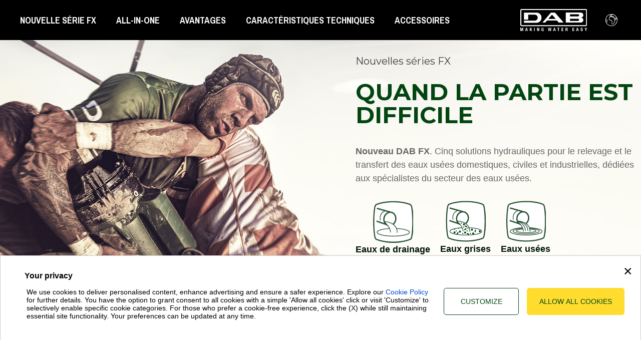

--- FILE ---
content_type: text/html; charset=UTF-8
request_url: https://fx.dabpumps.com/fr/
body_size: 14135
content:
<!doctype html>
<html lang="fr-FR"
	prefix="og: https://ogp.me/ns#" >
  <head>
  <meta charset="utf-8">
  <meta http-equiv="x-ua-compatible" content="ie=edge">
  <meta name="viewport" content="width=device-width, initial-scale=1, shrink-to-fit=no">

  <link rel="shortcut icon" href="https://fx.dabpumps.com/wp-content/themes/dab_fx/dist/images/favicon/favicon_078c6b05.ico?v=1" type="image/vnd.microsoft.icon" />
  <link rel="apple-touch-icon" sizes="57x57" href="https://fx.dabpumps.com/wp-content/themes/dab_fx/dist/images/favicon/apple-icon-57x57_992a9871.png?v=1">
  <link rel="apple-touch-icon" sizes="60x60" href="https://fx.dabpumps.com/wp-content/themes/dab_fx/dist/images/favicon/apple-icon-60x60_ea9a24cd.png?v=1">
  <link rel="apple-touch-icon" sizes="72x72" href="https://fx.dabpumps.com/wp-content/themes/dab_fx/dist/images/favicon/apple-icon-72x72_b4b3efdc.png?v=1">
  <link rel="apple-touch-icon" sizes="76x76" href="https://fx.dabpumps.com/wp-content/themes/dab_fx/dist/images/favicon/apple-icon-76x76_c3f8f890.png?v=1">
  <link rel="apple-touch-icon" sizes="114x114" href="https://fx.dabpumps.com/wp-content/themes/dab_fx/dist/images/favicon/apple-icon-114x114_952c12cf.png?v=1">
  <link rel="apple-touch-icon" sizes="120x120" href="https://fx.dabpumps.com/wp-content/themes/dab_fx/dist/images/favicon/apple-icon-120x120_86e1577c.png?v=1">
  <link rel="apple-touch-icon" sizes="144x144" href="https://fx.dabpumps.com/wp-content/themes/dab_fx/dist/images/favicon/apple-icon-144x144_8a3955b1.png?v=1">
  <link rel="apple-touch-icon" sizes="152x152" href="https://fx.dabpumps.com/wp-content/themes/dab_fx/dist/images/favicon/apple-icon-152x152_3311d613.png?v=1">
  <link rel="apple-touch-icon" sizes="180x180" href="https://fx.dabpumps.com/wp-content/themes/dab_fx/dist/images/favicon/apple-icon-180x180_b19182e5.png?v=1">
  <link rel="icon" type="image/png" sizes="192x192" href="https://fx.dabpumps.com/wp-content/themes/dab_fx/dist/images/favicon/android-icon-192x192_f62aa29d.png?v=1">
  <link rel="icon" type="image/png" sizes="32x32" href="https://fx.dabpumps.com/wp-content/themes/dab_fx/dist/images/favicon/favicon-32x32_1757954c.png?v=1">
  <link rel="icon" type="image/png" sizes="96x96" href="https://fx.dabpumps.com/wp-content/themes/dab_fx/dist/images/favicon/favicon-96x96_dec646b3.png?v=1">
  <link rel="icon" type="image/png" sizes="16x16" href="https://fx.dabpumps.com/wp-content/themes/dab_fx/dist/images/favicon/favicon-16x16_53c69d49.png?v=1">

  <script id="Cookiebot" src="https://consent.cookiebot.com/uc.js" data-cbid="5406d05f-dc2b-4b94-9bb7-c6967b001536" data-blockingmode="auto" type="text/javascript"></script>

      <!-- Global site tag (gtag.js) - Google Analytics -->
      <script async src="https://www.googletagmanager.com/gtag/js?id=G-W7R0YK38GD"></script>
      <script>
        window.dataLayer = window.dataLayer || [];
        function gtag(){dataLayer.push(arguments);}
        gtag('js', new Date());

        gtag('config', 'G-W7R0YK38GD');
      </script>
  
  
  <title>Pompes pour eaux usées | DAB FX Série</title>
<link rel="alternate" hreflang="en" href="https://fx.dabpumps.com" />
<link rel="alternate" hreflang="it" href="https://fx.dabpumps.com/it/" />
<link rel="alternate" hreflang="es" href="https://fx.dabpumps.com/es/" />
<link rel="alternate" hreflang="de" href="https://fx.dabpumps.com/de/" />
<link rel="alternate" hreflang="pl" href="https://fx.dabpumps.com/pl/" />
<link rel="alternate" hreflang="cs" href="https://fx.dabpumps.com/cs/" />
<link rel="alternate" hreflang="sk" href="https://fx.dabpumps.com/sk/" />
<link rel="alternate" hreflang="zh-hans" href="https://fx.dabpumps.com/zh-hans/" />
<link rel="alternate" hreflang="fr" href="https://fx.dabpumps.com/fr/" />

		<!-- All in One SEO 4.1.1.2 -->
		<meta name="description" content="Découvrez la gamme FX par DAB, cinq pompes submersibles idéales pour le traitement des eaux usées. Savoir plus !"/>
		<link rel="canonical" href="https://fx.dabpumps.com/fr/" />
		<meta property="og:site_name" content="DAB FX -" />
		<meta property="og:type" content="article" />
		<meta property="og:title" content="Pompes pour eaux usées | DAB FX Série" />
		<meta property="og:description" content="Découvrez la gamme FX par DAB, cinq pompes submersibles idéales pour le traitement des eaux usées. Savoir plus !" />
		<meta property="og:url" content="https://fx.dabpumps.com/fr/" />
		<meta property="article:published_time" content="2020-08-10T12:42:39Z" />
		<meta property="article:modified_time" content="2025-06-17T13:20:11Z" />
		<meta name="twitter:card" content="summary" />
		<meta name="twitter:domain" content="fx.dabpumps.com" />
		<meta name="twitter:title" content="Pompes pour eaux usées | DAB FX Série" />
		<meta name="twitter:description" content="Découvrez la gamme FX par DAB, cinq pompes submersibles idéales pour le traitement des eaux usées. Savoir plus !" />
		<script type="application/ld+json" class="aioseo-schema">
			{"@context":"https:\/\/schema.org","@graph":[{"@type":"WebSite","@id":"https:\/\/fx.dabpumps.com\/fr\/#website","url":"https:\/\/fx.dabpumps.com\/fr\/","name":"DAB FX","publisher":{"@id":"https:\/\/fx.dabpumps.com\/fr\/#organization"},"potentialAction":{"@type":"SearchAction","target":"https:\/\/fx.dabpumps.com\/fr\/?s={search_term_string}","query-input":"required name=search_term_string"}},{"@type":"Organization","@id":"https:\/\/fx.dabpumps.com\/fr\/#organization","name":"DAB FX","url":"https:\/\/fx.dabpumps.com\/fr\/"},{"@type":"BreadcrumbList","@id":"https:\/\/fx.dabpumps.com\/fr\/#breadcrumblist","itemListElement":[{"@type":"ListItem","@id":"https:\/\/fx.dabpumps.com\/fr\/#listItem","position":"1","item":{"@id":"https:\/\/fx.dabpumps.com\/fr\/#item","name":"Accueil","description":"D\u00e9couvrez la gamme FX par DAB, cinq pompes submersibles id\u00e9ales pour le traitement des eaux us\u00e9es. Savoir plus !","url":"https:\/\/fx.dabpumps.com\/fr\/"}}]},{"@type":"WebPage","@id":"https:\/\/fx.dabpumps.com\/fr\/#webpage","url":"https:\/\/fx.dabpumps.com\/fr\/","name":"Pompes pour eaux us\u00e9es | DAB FX S\u00e9rie","description":"D\u00e9couvrez la gamme FX par DAB, cinq pompes submersibles id\u00e9ales pour le traitement des eaux us\u00e9es. Savoir plus !","inLanguage":"fr-FR","isPartOf":{"@id":"https:\/\/fx.dabpumps.com\/fr\/#website"},"breadcrumb":{"@id":"https:\/\/fx.dabpumps.com\/fr\/#breadcrumblist"},"datePublished":"2020-08-10T12:42:39+00:00","dateModified":"2025-06-17T13:20:11+00:00"}]}
		</script>
		<!-- All in One SEO -->

<link rel='dns-prefetch' href='//fonts.googleapis.com' />
<link rel='stylesheet' id='wp-block-library-css'  href='https://fx.dabpumps.com/wp-includes/css/dist/block-library/style.min.css?ver=5.2.23' type='text/css' media='all' />
<link rel='stylesheet' id='google-fonts-css'  href='https://fonts.googleapis.com/css?family=Archivo+Narrow:700|Montserrat:400,500,700' type='text/css' media='all' />
<link rel='stylesheet' id='sage/main.css-css'  href='https://fx.dabpumps.com/wp-content/themes/dab_fx/dist/styles/main_9860a077.css' type='text/css' media='all' />
<script type='text/javascript' src='https://fx.dabpumps.com/wp-includes/js/jquery/jquery.js?ver=1.12.4-wp'></script>
<script type='text/javascript' src='https://fx.dabpumps.com/wp-includes/js/jquery/jquery-migrate.min.js?ver=1.4.1'></script>
<meta name="generator" content="WPML ver:4.2.7.1 stt:60,9,1,4,3,27,41,10,2;" />
</head>

  <body class="home page-template-default page page-id-371 app-data index-data singular-data page-data page-371-data page-nouvelle-serie-fx-data front-page-data">

    
    
          <header class="banner">
  <div id="headerAccordion" class="container-fluid position-relative">

    <nav class="navbar navbar-expand-lg nav-primary">
      
        <button id="navbarToggler" class="navbar-toggler collapsed" type="button" data-toggle="collapse" data-target="#navbarPrimary" data-parent="#headerAccordion">
          <span class="icon-bar"></span>
          <span class="icon-bar"></span>
          <span class="icon-bar"></span>
        </button>

        <div id="navbarPrimary" class="collapse navbar-collapse"><ul id="menu-primary-menu-en" class="navbar-nav mr-auto"><li id="menu-item-373" class="menu-item menu-item-type-post_type menu-item-object-page menu-item-home current-menu-item page_item page-item-371 current_page_item menu-item-373 nav-item"><a href="https://fx.dabpumps.com/fr/" aria-current="page">Nouvelle série FX</a></li>
<li id="menu-item-275" class="menu-item menu-item-type-custom menu-item-object-custom menu-item-275 nav-item"><a href="/#all-in-one">ALL-IN-ONE</a></li>
<li id="menu-item-276" class="menu-item menu-item-type-custom menu-item-object-custom menu-item-276 nav-item"><a href="/#vantaggi">avantages</a></li>
<li id="menu-item-277" class="menu-item menu-item-type-custom menu-item-object-custom menu-item-277 nav-item"><a href="/#caratteristiche-tecniche">CARACTÉRISTIQUES TECHNIQUES</a></li>
<li id="menu-item-278" class="menu-item menu-item-type-custom menu-item-object-custom menu-item-278 nav-item"><a href="/#accessori">Accessoires</a></li>
</ul></div>
          </nav>

    <a class="brand" href="https://fx.dabpumps.com/fr/">
      <picture>
        <source media="(min-width: 576px)" srcset="https://fx.dabpumps.com/wp-content/themes/dab_fx/dist/images/dab-logo_daa54add.svg">
        <img src="https://fx.dabpumps.com/wp-content/themes/dab_fx/dist/images/dab-logo-mobile_1e366464.svg" alt="DAB FX">
      </picture>
    </a>

    <div id="languageChooserPlaceholder" class="language-chooser-placeholder collapsed"></div>

    <a id="languageChooser" class="language-chooser collapsed" href="#languageMenu" data-toggle="collapse" data-parent="#headerAccordion">
      <svg version="1.1" xmlns="http://www.w3.org/2000/svg" width="32" height="32" viewBox="0 0 32 32">
        <path fill="#fff" d="M15.999 0c-8.823 0-15.999 7.177-15.999 16.001s7.177 16.001 15.999 16.001 16.001-7.177 16.001-16.001-7.178-16.001-16.001-16.001zM2.32 21.648c-0.722-1.742-1.125-3.647-1.125-5.647 0-0.107 0.014-0.209 0.016-0.316 0.921 0.021 2.742 0.234 2.854 1.606 0.086 1.044-0.582 2.231-1.171 3.279-0.207 0.366-0.406 0.725-0.574 1.077zM15.999 30.805c-5.51 0-10.317-3.031-12.865-7.508l0.019-0.013c-0.223-0.344 0.311-1.292 0.781-2.129 0.674-1.197 1.436-2.553 1.322-3.961-0.17-2.094-2.345-2.683-3.983-2.712 0.733-7.162 6.595-12.809 13.839-13.243 0.021-0.013 0.035-0.030 0.059-0.041 0.261-0.124 0.561-0.112 0.883 0 1.077 0.003 2.124 0.129 3.137 0.352l0.494-0.207c0.054 0.131 0.072 0.247 0.078 0.354 4.933 1.3 8.874 5.070 10.379 9.917 0.193 0.408 0.32 0.852 0.382 1.222 0.099 0.586 0.817 1.993 1.248 2.742l-0.974 0.559c-0.076 8.099-6.681 14.667-14.799 14.667z"></path>
        <path fill="#fff" d="M30.523 12.836c-0.061-0.37-0.188-0.814-0.382-1.222-0.323-0.682-0.833-1.259-1.53-1.203-0.672 0.061-1.157-0.118-1.417-0.532-0.323-0.518-0.637-0.778-1.047-0.739l-0.441 0.086-0.145 0.331c-0.14 0.322-0.045 0.738 0.255 1.112 0.282 0.354 0.698 0.535 1.031 0.684 0.155 0.067 0.41 0.178 0.451 0.231 0.244 0.612 0.089 0.878-0.241 1.107-0.317 0.221-0.601 0.535-0.875 0.841-0.132 0.148-0.311 0.347-0.451 0.473-0.241-0.462-0.521-1.023-0.789-1.56-0.292-0.58-0.567-1.135-0.77-1.515l-0.112-0.209c-0.548-1.036-0.794-1.512-1.37-1.316-0.539 0.185-0.43 0.797-0.394 0.997 0.363 2.071 1.090 4.603 2.494 4.896 0.304 0.064 0.575 0.107 0.809 0.143 0.092 0.014 0.193 0.033 0.287 0.049-0.127 0.167-0.32 0.397-0.475 0.577-0.706 0.819-1.584 1.85-1.702 2.913-0.070 0.639 0.040 1.187 0.129 1.609 0.131 0.623 0.137 0.808-0.099 1.018-0.913 0.817-1.735 2.255-2.075 3.163-0.221 0.58-2.4 2.261-2.878 2.261-0.002 0-0.003 0-0.005 0-0.021 0-0.503-0.511-1.099-3.051-0.062-0.261 0.088-0.881 0.233-1.311 0.193-0.575 0.414-1.227 0.276-1.85l-0.037-0.166c-0.585-2.645-0.996-3.767-1.514-4.143-0.593-0.432-1.251-0.411-2.081-0.384-0.229 0.006-0.48 0.016-0.757 0.016-1.115 0-2.521-0.379-2.975-1.211-0.346-0.636-0.382-1.581-0.409-2.271-0.018-0.409-0.030-0.733-0.096-0.989-0.084-0.338 0.249-1.147 0.792-1.648 0.39-0.363 0.669-0.789 0.916-1.165 0.163-0.247 0.346-0.529 0.462-0.61 0.139-0.091 0.727-0.221 1.079-0.3 0.559-0.123 1.088-0.239 1.431-0.427l0.139-0.076c0.198-0.11 0.792-0.446 0.986-0.362 0.363 1.093 1.316 1.82 2.073 1.971 0.285 0.057 0.825 0.070 1.678 0.088 0.564 0.011 1.265 0.025 1.468 0.065 0.48 0.097 1.546 0.030 1.947-0.559 0.206-0.301 0.202-0.677-0.008-1.007-0.293-0.462-0.86-0.664-1.41-0.86-0.244-0.088-0.653-0.233-0.735-0.328-0.112-0.161-0.468-0.639-0.991-0.553-0.311 0.054-0.5 0.272-0.618 0.494-0.070-0.051-0.137-0.102-0.186-0.142-0.218-0.169-0.39-0.303-0.574-0.368-0.242-0.086-0.451-0.037-0.621 0.069-0.062-0.139-0.153-0.282-0.276-0.438-0.548-0.701-1.063-1.361-2.302-0.9-0.674 0.252-1.491 0.66-1.823 1.571-0.076 0.182-0.735 0.475-0.88 0.502-0.196-0.108-0.567-0.653-0.551-0.848 0.041-0.137 0.531-0.438 0.994-0.381 0.159 0.022 0.641 0.092 0.881-0.316 0.237-0.403-0.038-0.763-0.202-0.98-0.038-0.049-0.102-0.134-0.15-0.209 0.132-0.099 0.416-0.25 1.007-0.484l0.204-0.083c0.386-0.164 0.499-0.559 0.58-0.848 0.019-0.062 0.041-0.148 0.067-0.217 0 0 0.002 0 0.002 0 1.020 0.43 1.417 0.567 2.157 0.5l0.18-0.013c0.602-0.043 1.286-0.091 1.597-0.596 0.064-0.1 0.137-0.284 0.123-0.521-0.006-0.108-0.024-0.223-0.078-0.354l-1.103 0.462c-0.029-0.088 0.033-0.245 0.113-0.292-0.113 0.064-0.534 0.094-0.736 0.108l-0.196 0.014c-0.456 0.040-0.647-0.013-1.595-0.413-0.040-0.018-0.075-0.013-0.115-0.027-0.322-0.11-0.623-0.124-0.883 0-0.021 0.014-0.035 0.032-0.056 0.045-0.403 0.231-0.539 0.672-0.625 0.974-0.011 0.040-0.027 0.089-0.041 0.134l-0.033 0.013c-0.743 0.293-1.987 0.784-1.802 1.713 0.018 0.084 0.043 0.166 0.075 0.242-0.36 0.076-0.707 0.233-0.985 0.454-0.341 0.269-0.537 0.601-0.569 0.959-0.048 0.513 0.255 1.131 0.644 1.569-0.287 0.215-0.508 0.553-0.741 0.908-0.22 0.335-0.445 0.679-0.727 0.94-0.727 0.672-1.373 1.887-1.139 2.817 0.033 0.135 0.045 0.446 0.057 0.746 0.033 0.808 0.076 1.915 0.556 2.793 0.738 1.353 2.627 1.832 4.023 1.832 0.292 0 0.556-0.008 0.793-0.016 0.731-0.019 1.091-0.027 1.327 0.147 0.143 0.137 0.47 0.77 1.063 3.445l0.037 0.166c0.065 0.298-0.091 0.76-0.241 1.208-0.199 0.59-0.405 1.198-0.265 1.793 0.642 2.736 1.243 3.376 1.638 3.619 0.155 0.096 0.333 0.143 0.54 0.143 0.194 0 0.414-0.041 0.66-0.126 1.158-0.397 3.098-1.831 3.426-2.701 0.282-0.754 0.991-1.923 1.753-2.605 0.768-0.688 0.604-1.477 0.472-2.11-0.080-0.374-0.161-0.763-0.11-1.211 0.076-0.695 0.852-1.595 1.42-2.253 0.422-0.491 0.727-0.845 0.835-1.174 0.105-0.317 0.088-0.598-0.057-0.833-0.065-0.107-0.145-0.19-0.239-0.257 0.072-0.078 0.145-0.159 0.218-0.239 0.228-0.253 0.464-0.516 0.668-0.658 0.432-0.301 1.061-0.948 0.814-2.065 0.035-0.003 0.072-0.006 0.108-0.010 0.164 0.067 0.556 0.68 0.68 1.436 0.166 0.991 1.267 2.925 1.391 3.142l1.037-0.596c-0.433-0.749-1.152-2.156-1.251-2.742zM18.611 7.194c0.002 0.002 0.002 0.002 0.003 0.003 0.422 0.325 0.903 0.693 1.391 0.527 0.171-0.057 0.311-0.17 0.408-0.323 0.29 0.233 0.682 0.371 1.061 0.507 0.102 0.037 0.241 0.086 0.374 0.14-0.096 0.003-0.194 0.003-0.268-0.011-0.285-0.057-0.825-0.070-1.678-0.088-0.564-0.011-1.265-0.026-1.466-0.065-0.096-0.019-0.226-0.073-0.366-0.164 0.236-0.11 0.405-0.338 0.54-0.526zM15.993 5.733c0.365-0.134 0.408-0.153 0.77 0.301-0.070-0.045-0.139-0.078-0.201-0.102-0.145-0.056-0.295-0.080-0.446-0.080-0.22 0-0.445 0.051-0.668 0.129 0.143-0.081 0.32-0.164 0.545-0.249z"></path>
      </svg>
    </a>

  </div>


  <div id="languageMenu" class="collapse text-center text-md-right language-menu">
    <div class="container-fluid">

      <table class="ml-auto">
        <tr>
          <td class="text-secondary text-right">
            CORPORATE WEBSITE
          </td>
          <td class="text-left">
            
              
                              <a href="https://fx.dabpumps.com">
                  <img src="https://fx.dabpumps.com/wp-content/plugins/sitepress-multilingual-cms/res/flags/en.png" />
                  <span>English</span>
                </a>
              
            
              
                              <a href="https://fx.dabpumps.com/it/">
                  <img src="https://fx.dabpumps.com/wp-content/plugins/sitepress-multilingual-cms/res/flags/it.png" />
                  <span>Italiano</span>
                </a>
              
            
              
              
            
              
              
            
              
              
            
              
              
            
              
              
            
              
              
            
              
              
                      </td>
        </tr>


        <tr>

          <td class="text-secondary text-right">
            CHOOSE YOUR COUNTRY
          </td>
          <td class="text-left">
            
              
              
            
              
              
            
              
                              <a href="https://fx.dabpumps.com/es/">
                  <img src="https://fx.dabpumps.com/wp-content/plugins/sitepress-multilingual-cms/res/flags/es.png" />
                  <span>Español</span>
                </a>
              
            
              
                              <a href="https://fx.dabpumps.com/de/">
                  <img src="https://fx.dabpumps.com/wp-content/plugins/sitepress-multilingual-cms/res/flags/de.png" />
                  <span>Deutsch</span>
                </a>
              
            
              
                              <a href="https://fx.dabpumps.com/pl/">
                  <img src="https://fx.dabpumps.com/wp-content/plugins/sitepress-multilingual-cms/res/flags/pl.png" />
                  <span>polski</span>
                </a>
              
            
              
                              <a href="https://fx.dabpumps.com/cs/">
                  <img src="https://fx.dabpumps.com/wp-content/plugins/sitepress-multilingual-cms/res/flags/cs.png" />
                  <span>Čeština</span>
                </a>
              
            
              
                              <a href="https://fx.dabpumps.com/sk/">
                  <img src="https://fx.dabpumps.com/wp-content/plugins/sitepress-multilingual-cms/res/flags/sk.png" />
                  <span>Slovenčina</span>
                </a>
              
            
              
                              <a href="https://fx.dabpumps.com/zh-hans/">
                  <img src="https://fx.dabpumps.com/wp-content/plugins/sitepress-multilingual-cms/res/flags/zh.png" />
                  <span>简体中文</span>
                </a>
              
            
              
                              <a href="https://fx.dabpumps.com/fr/">
                  <img src="https://fx.dabpumps.com/wp-content/plugins/sitepress-multilingual-cms/res/flags/fr.png" />
                  <span>Français</span>
                </a>
              
                      </td>
        </tr>

      </table>

    </div>
  </div>
</header>

    
    <div class="wrap container-fluid" role="document">
      <div class="content">
        <main class="main">
                
    <section class="row row-header calcio-storico-repeater">
    <div class="col-sm-12 col-md-12 col-lg-6 text-center img-col top-banner">
    </div>
    <div class="col-sm-12 col-md-12 col-lg-6 text-col align-self-md-stretch">
        <h5>Nouvelles séries FX</h5>
        <h2>QUAND LA PARTIE EST DIFFICILE</h2>
        <p><strong>Nouveau DAB FX</strong>. Cinq solutions hydrauliques pour le relevage et le transfert des eaux usées domestiques, civiles et industrielles, dédiées aux spécialistes du secteur des eaux usées.</p>

        <div class="row-icons">
            <div class="icon">
                <img src="https://fx.dabpumps.com/wp-content/themes/dab_fx/dist/images/acque-chiare_2d36a6c2.png" />
                <p>Eaux de drainage</p>
            </div>

            <div class="icon">
                <img src="https://fx.dabpumps.com/wp-content/themes/dab_fx/dist/images/acque-grigie_d582ef47.png" />
                <p>Eaux grises</p>
            </div>

            <div class="icon">
                <img src="https://fx.dabpumps.com/wp-content/themes/dab_fx/dist/images/acque-scure_104a3b52.png" />
                <p>Eaux usées</p>
            </div>

        </div>

        <div class="button-container">
            <a href="https://www.youtube.com/embed/V3F9H_dnThM" class="btn btn-primary" data-lity="">Voir la vidéo</a>
        </div>

    </div>
</section>
    <section class="row row-header">

    <div class="col-md-6 text-col align-self-md-center order-1 order-md-0">
        <h5>Nouvelle gamme FX</h5>
        <h2>L'EQUIPE QUI                                                                                                     MARQUE TOUJOURS</h2>
        <p><strong>Cinq solutions hydrauliques totalement innovantes, cinq réponses à vos besoins.</strong><br />
<br />
Cette nouvelle gamme a été conçue pour le relevage et le transfert des eaux usées domestiques, civiles et industrielles.</p>
    </div>

    <div class="col-md-6 align-self-md-top text-center img-col row-meta order-0 order-md-1">
    </div>
</section>
    <section id="all-in-one" class="row gradient-bg row-specialisti">

    <div class="col-md-12 text-col text-center">
        <img src="https://fx.dabpumps.com/wp-content/themes/dab_fx/dist/images/fx-logo_c8f1fc64.png" />
        <h2>LE TERRAIN DE JEU</h2>

        <p>Testée dans les scénarios les plus complexes d'évacuation des eaux usées, la nouvelle gamme FX est développée en 5 lignes certifiées pour les eaux usées selon la norme EN 12050. Également disponible avec certification ATEX.</p>

        <div class="mb-4">
            <a href="https://www.youtube.com/embed/eYyDyNR9RJI" class="btn btn-primary" data-lity="">Apprendre encore plus</a>
        </div>

        <img src="https://fx.dabpumps.com/wp-content/themes/dab_fx/dist/images/pumps-home-2025_5a263aaa.png" class="pumps-home" />

    </div>


    <div class="row row-applications text-center">
        <div class="col-md-3 item">
            <div class="icon d-flex justify-content-center align-items-center">
                <img src="https://fx.dabpumps.com/wp-content/themes/dab_fx/dist/images/applicazioni-domestiche-icon_7cb279e5.png" />
            </div>
            <h5>Applications pour le domestique et le résidenciel</h5>
            <p>Convient aux <strong> stations de pompage </strong> pour le relevage et le transfert des eaux usées et l'évacuation des eaux des bâtiments résidentiels ou publics</p>
        </div>

        <div class="col-md-3 item">
            <div class="icon d-flex justify-content-center align-items-center">
                <img src="https://fx.dabpumps.com/wp-content/themes/dab_fx/dist/images/applicazioni-civili-icon_e4904f3b.png" />
            </div>
            <h5>Applications civiles et commerciales</h5>
            <p>Adapté à la <strong> vidange des parkings, garages, routes sous le niveau du sol </strong> et environnements sujets aux inondations.</p>
        </div>

        <div class="col-md-3 item">
            <div class="icon d-flex justify-content-center align-items-center">
                <img src="https://fx.dabpumps.com/wp-content/themes/dab_fx/dist/images/applicazioni-industriali-icon_8e62e6ca.png" />
            </div>
            <h5>Applications industrielles</h5>
            <p>Convient pour le <strong> transfert d'eaux usées</strong> dans les processus industriels</p>
        </div>

        <div class="col-md-3 item">
            <div class="icon d-flex justify-content-center align-items-center">
                <img src="https://fx.dabpumps.com/wp-content/themes/dab_fx/dist/images/applicazioni-agricole-icon_943cd028.png" />
            </div>
            <h5>Applications <br />
agricoles</h5>
            <p>Convient pour <strong>l'évacuation des<br />
eaux de nettoyage</strong> et<br />
la protection contre les inondations<br />
dans les complexes agricoles.</p>
        </div>
    </div>

</section>
    <section class="row-hotspot">


    <div class="row">
        <div class="col-md-12 col-lg-12">
            <div class="position-relative">

                <div class="position-relative h-100">
                    <img class="background" src="https://fx.dabpumps.com/wp-content/themes/dab_fx/dist/images/exploded/background_64bc56b2.png">

                    <div class="hotspot" style="top:85%; left:15%;"
                        data-title="GRINDER FX"
                        data-img="https://fx.dabpumps.com/wp-content/themes/dab_fx/dist/images/hotspot-grinder-fx_58bd1fad.jpg"
                        data-text="Pompes avec un système de broyeur en acier inoxydable à haute résistance adapté au transfert des eaux usées à haute pression ou lorsqu'une tuyauterie étroite est nécessaire pour réduire les coûts d'installation du système.">
                    </div>

                    <div class="hotspot" style="top:46%; left:24%;"
                        data-title="DRENAG FX"
                        data-img="https://fx.dabpumps.com/wp-content/themes/dab_fx/dist/images/hotspot-drenag-fx_ed2d8f23.jpg"
                        data-text="Pompes de vidange avec revêtement en caoutchouc limitant l'usure due à la présence de sable ou de particules abrasives. Convient pour drainer les environnements sujets aux inondations où une hauteur de chute élevée est nécessaire.">
                    </div>

                    <div class="hotspot" style="top:40%; left:66%;"
                        data-title="FEKA FXC"
                        data-img="https://fx.dabpumps.com/wp-content/themes/dab_fx/dist/images/hotspot-feka-fxc_855ec6c2.jpg"
                        data-text="Pompes avec roue à canal anti-colmatage. Convient pour le drainage et le transfert des effluents et des eaux usées, contenant des solides jusqu'à 50 mm avec une teneur réduite en fibres longues.">
                    </div>

                    <div class="hotspot" style="top:67%; left:52%;"
                        data-title="FEKA FXV"
                        data-img="https://fx.dabpumps.com/wp-content/themes/dab_fx/dist/images/hotspot-feka-fxv_29eebcb7.jpg"
                        data-text="La pompe avec roue à aubes super vortex brevetée augmente les performances sans compromettre la capacité de travailler en présence de gros solides et de longues fibres, garantissant un passage totalement libre.">
                    </div>

                    <div class="hotspot" style="top:25%; left:38%;"
                        data-title="FEKA FXS"
                        data-img="https://fx.dabpumps.com/wp-content/themes/dab_fx/dist/images/hotspot-feka-fxs_59a5df6d.jpg"
                        data-text="Pompes à roue à vis anti-colmatage pour un rendement hydraulique élevé. Adaptées au relevage et au transfert des eaux usées des bâtiments résidentiels et commerciaux, vers les réservoirs d'eaux usées urbaines, pour le drainage des routes en contrebas et des zones inondables en général. En agriculture, elles sont utilisées pour l'évacuation des eaux de nettoyage et la protection contre les inondations.">
                    </div>
                </div>

                <div id="hotspotDetail" class="hotspot-detail d-flex">
                    <div class="row align-self-center w-100">
                        <div class="col-md-6">
                            <div class="position-relative text-center">
                                <img />
                            </div>
                        </div>
                        <div class="col-md-6">
                            <h3></h3>
                            <p></p>
                        </div>
                    </div>
                </div>
            </div>
        </div>
    </div>

</section>
    <div id="vantaggi" class="col-md-12 text-center row-forte">
    <h2>UNE GAMME PLUS FORTE ET RESISTANTE</h2>

    <p>Les doubles garnitures mécaniques en carbure de silicium sont entièrement enfermées dans la chambre d'huile pour éviter tout contact direct avec le liquide pompé. Les normes de construction élevées, y compris l'arbre moteur en acier inoxydable anticorrosion AISI 304, la cataphorèse externe, le revêtement à deux composants et le presse-étoupe scellé en résine, garantissent la longue durée de vie de la gamme.</p>

</div>
    <section class="row row-header">

    <div class="col-md-6 text-col align-self-md-center order-1 order-md-0">
        <h2>MOTEURS COMPACTS</h2>
        <p><STRONG> CONÇU POUR AUGMENTER LES PERFORMANCES ET RÉDUIRE LES RISQUES </STRONG> Les nouveaux moteurs compacts sont conçus pour augmenter le couple de démarrage et réduire le risque de colmatage. Désormais plus efficaces que jamais, elles permettent aux pompes FX de fonctionner même lorsqu'elles ne sont pas complètement immergées pour permettre la vidange complète des réservoirs.</p>
    </div>

    <div class="col-md-6 align-self-md-top text-center img-col row-motori-compatti order-0 order-md-1">
    </div>
</section>

    <section class="row row-header">
    <div class="col-md-6 align-self-md-top text-center img-col row-manutenzione">
    </div>
    <div class="col-md-6 text-col align-self-md-center">
        <h2>MAINTENANCE                                                                                                                 SIMPLE ET RAPIDE</h2>
        <p><STRONG> SOLUTIONS POUR L'ENTRETIEN DES POMPES </STRONG> Les pompes de la gamme FX ont une structure à trois niveaux pour un accès rapide à tous les principaux composants, facilitant grandement la maintenance. Les pièces détachées ont également été unifiées et rendues universelles pour toute la gamme.</p>

    </div>
</section>
    <section class="row row-header">

  <div class="col-md-6 text-col align-self-md-center order-1 order-md-0">
      <h2>SÉCURITÉ ET <br />
COMPÉTITIVITÉ</h2>
      <p><strong>OFFRIR UNE SOLUTION À CHAQUE BESOIN</strong><br />
<br />
La turbine à vis anti-colmatage est optimisée pour un rendement hydraulique élevé, garantissant une tranquillité d'esprit absolue en service. Sa compacité, ses dimensions réduites et sa consommation optimisée font de FXS le produit idéal pour les projets et appels d'offres très compétitifs.</p>
  </div>

  <div class="col-md-6 align-self-md-top text-center img-col row-sicurezza order-0 order-md-1">
  </div>
</section>
    <section id="caratteristiche-tecniche" class="row-parallax">
    <div class="section-parallax">
        <div class="row">
            <div class="col-md-12 text-center title-container">
                <h3>FX : caractéristiques principales</h3>
                <h2>RESISTANCE MAXIMALE, GRANDE FIABILITE</h2>
            </div>
        </div>
        <div class="row">
            <div class="offset-md-4 col-md-4 offset-sm-6 col-sm-6 offset-6 col-6">
                <div id="pin">
                    <img src="https://fx.dabpumps.com/wp-content/themes/dab_fx/dist/images/base_b3384181.png" />
                </div>
            </div>

        </div>

        <div class="row">

            <div class="offset-md-8 col-md-4 col-sm-6 col-6">
                <div class="reveal-box digit">

                </div>
            </div>

        </div>

        <div class="row">

            <div class="offset-md-8 col-md-4 col-sm-6 col-6">
                <div class="reveal-box digit">
                    <h3>Moteurs compacts avec haut couple de démarrage</h3>
                    <p>pour réduire la possibilité de blocage</p>
                </div>
            </div>

        </div>

        <div class="row">

            <div class="col-md-4 col-sm-6 col-6">
                <div class="reveal-box digit">
                    <h3>Double garniture mécanique dans chambre à huile</h3>
                    <p>complètement protégée du liquide pompé</p>
                </div>
            </div>

        </div>

        <div class="row">

            <div class="offset-md-8 col-md-4 col-sm-6 col-6">
                <div class="reveal-box digit">
                    <h3>Press-étoupe en résine</h3>
                    <p>Avec connexions rapides pour éviter toute infiltration</p>
                </div>
            </div>

        </div>

        <div class="row">

            <div class="col-md-4 col-sm-6 col-6">
                <div class="reveal-box digit">
                    <h3>Port de sortie à la fois fileté et bridé</h3>
                    <p>pour augmanter la flexibilité d'installation</p>
                </div>
            </div>

        </div>

        <div class="row">

            <div class="offset-md-8 col-md-4 col-sm-6 col-6">
                <div class="reveal-box digit">
                    <h3>Compartiment du condensateur à accès aisé</h3>
                    <p>pour l'inspection et la maintenance</p>
                </div>
            </div>

        </div>

        <div class="row">

            <div class="col-md-4 col-sm-6 col-6">
                <div class="reveal-box digit">
                    <h3>Axe moteur en acier inoxydable AISI 304</h3>
                    <p>pour augmenter la résistance à la corrosion</p>
                </div>
            </div>

        </div>

        <div class="row">

            <div class="offset-md-8 col-md-4 col-sm-6 col-6">
                <div class="reveal-box digit">
                    <h3>Revêtement cataphorèse et deux composants</h3>
                    <p>pour garantir une excellente longévité</p>
                </div>
            </div>

        </div>

        <div class="row">

            <div class="col-md-4 col-sm-6 col-6">
                <div class="reveal-box digit">
                    <h3>Disque en caoutchouc pour une stabilité accrue</h3>
                    <p>pour les pompes dans des installations mobiles</p>
                </div>
            </div>

        </div>

        <div class="row">

            <div class="offset-md-8 col-md-4 col-sm-6 col-6">
                <div class="reveal-box digit">
                    <h3>Raccordement de tuyaux DN65 et DN80</h3>
                    <p>pour la flexibilité des projets et la facilité de remplacement</p>
                </div>
            </div>

        </div>

    </div>

</section>

<section class="row-parallax-mobile">
    <div class="section-parallax-mobile">
        <div class="row">
            <div class="col-sm-12 slider-col">
                <div class="slider-parallax">
                    <div class="slider-item">
                        <img src="https://fx.dabpumps.com/wp-content/themes/dab_fx/dist/images/1_1fd07f2a.png">
                        <h3>Moteurs compacts avec haut couple de démarrage</h3>
                        <p>pour réduire la possibilité de blocage</p>
                    </div>
                    <div class="slider-item">
                        <img src="https://fx.dabpumps.com/wp-content/themes/dab_fx/dist/images/2_69b72114.png">
                        <h3>Double garniture mécanique dans chambre à huile</h3>
                        <p>complètement protégée du liquide pompé</p>
                    </div>
                    <div class="slider-item">
                        <img src="https://fx.dabpumps.com/wp-content/themes/dab_fx/dist/images/3_fbc220d9.png">
                        <h3>Press-étoupe en résine</h3>
                        <p>Avec connexions rapides pour éviter toute infiltration</p>
                    </div>
                    <div class="slider-item">
                        <img src="https://fx.dabpumps.com/wp-content/themes/dab_fx/dist/images/4_4be5d421.png">
                        <h3>Port de sortie à la fois fileté et bridé</h3>
                        <p>pour augmanter la flexibilité d'installation</p>
                    </div>
                    <div class="slider-item">
                        <img src="https://fx.dabpumps.com/wp-content/themes/dab_fx/dist/images/5_9c104ac6.png">
                        <h3>Compartiment du condensateur à accès aisé</h3>
                        <p>pour l'inspection et la maintenance</p>
                    </div>
                    <div class="slider-item">
                        <img src="https://fx.dabpumps.com/wp-content/themes/dab_fx/dist/images/6_b694a3d3.png">
                        <h3>Axe moteur en acier inoxydable AISI 304</h3>
                        <p>pour augmenter la résistance à la corrosion</p>
                    </div>
                    <div class="slider-item">
                        <img src="https://fx.dabpumps.com/wp-content/themes/dab_fx/dist/images/7_90bb432f.png">
                        <h3>Verniciatura bicomponente</h3>
                        <p>Più resistente e duratura</p>
                    </div>
                    <div class="slider-item">
                        <img src="https://fx.dabpumps.com/wp-content/themes/dab_fx/dist/images/8_55217e45.png">
                        <h3>Disque en caoutchouc pour une stabilité accrue</h3>
                        <p>pour les pompes dans des installations mobiles</p>
                    </div>
                    <div class="slider-item">
                        <img src="https://fx.dabpumps.com/wp-content/themes/dab_fx/dist/images/4_4be5d421.png">
                        <h3>Raccordement de tuyaux DN65 et DN80</h3>
                        <p>pour la flexibilité des projets et la facilité de remplacement</p>
                    </div>
                </div>
            </div>
        </div>
    </div>
</section>
    <section class="row row-efficienza">

    <div class="col-md-6 text-col align-self-md-center order-1 order-md-0">
        <h2>HAUT RENDEMENT, <br />
DOUBLE ECONOMIE<br />
</h2>
        <p><strong> LA DYNAMIQUE DES FLUIDES ET SES AVANTAGES </strong>                                                                                                         La gamme FX aborde la question de l'efficacité à tous points de vue. La recherche avancée en analyse computationnelle dynamique des fluides (CFD) nous a permis d'améliorer les performances en termes d'efficacité et d'augmenter la capacité de gestion des eaux usées. La gamme FX est livrée avec des moteurs à haute efficacité énergétique qui permettent des puissances nominales inférieures, ceux-ci garantissent les mêmes performances qu'une pompe plus puissante.</p>
    </div>

    <div class="col-md-6 align-self-center text-center order-0 order-md-1">
        <img class="img-fluid" src="https://fx.dabpumps.com/wp-content/themes/dab_fx/dist/images/efficienza_127f9654.png" />
    </div>
</section>
    <section class="row row-vortex">

    <div class="col-md-6">
        <div class="h-100 d-flex align-items-center justify-content-center">
            <img class="img-fluid" src="https://fx.dabpumps.com/wp-content/themes/dab_fx/dist/images/vortex2_7456e589.png" />
        </div>
    </div>

    <div class="col-md-6 text-col align-self-md-center order-1 order-md-0">
        <h2>SUPER VORTEX <br />
UN BREVET <br />
EXCLUSIF DAB<br />
</h2>
        <p><strong> BONNES NOUVELLES. LA MEILLEURE VALEUR. </strong>                      La nouvelle roue Super Vortex, brevetée par DAB, est un développement important. Entièrement repensé sur base de la recherche en dynamique des fluides computationnelle, la nouvelle roue améliore les performances des pompes FEKA FXV dans toutes les conditions, réduisant la consommation du moteur tout en offrant toujours l'avantage d'un passage libre de la même taille que l'orifice de refoulement de la pompe ( 50 et 65 mm).</p>
    </div>

</section>
    <section class="row-table-comparison">

    <div class="pinned-header-background">
        <div class="row">
            <div class="custom-col">
                <div class="product-header inner">
                </div>
            </div>

            <div class="custom-col">
                <div class="product-header inner">

                </div>
            </div>

            <div class="custom-col">
                <div class="product-header inner">

                </div>
            </div>

            <div class="custom-col">
                <div class="product-header inner">

                </div>
            </div>

            <div class="custom-col">
                <div class="product-header inner">

                </div>
            </div>
        </div>
    </div>

    <div class="pinned-header">
        <div class="row">
            <div class="custom-col">
                <div class="product-header inner">
                    <div class="img-container">
                        <img src="https://fx.dabpumps.com/wp-content/themes/dab_fx/dist/images/feka-fxv_f984ea62.png" />
                    </div>
                    <h3>Feka FXV</h3>
                </div>
            </div>

            <div style="width: 20%">
                <div class="product-header inner">
                    <div class="img-container">
                        <img src="https://fx.dabpumps.com/wp-content/themes/dab_fx/dist/images/feka-fxc_9856ffa0.png" />
                    </div>
                    <h3>Feka FXC</h3>
                </div>
            </div>

            <div class="custom-col">
                <div class="product-header inner">
                    <div class="img-container feka-fxs">
                        <img src="https://fx.dabpumps.com/wp-content/themes/dab_fx/dist/images/feka-fxs_da0a03de.png" />
                    </div>
                    <h3>Feka FXS</h3>
                </div>
            </div>

            <div class="custom-col">
                <div class="product-header inner">
                    <div class="img-container">
                        <img src="https://fx.dabpumps.com/wp-content/themes/dab_fx/dist/images/grinder-fx_7506a694.png" />
                    </div>
                    <h3>Grinder FX</h3>
                </div>
            </div>

            <div class="custom-col">
                <div class="product-header inner">
                    <div class="img-container">
                        <img src="https://fx.dabpumps.com/wp-content/themes/dab_fx/dist/images/drenag-fx_47dc576c.png" />
                    </div>
                    <h3>Drenag FX</h3>
                </div>
            </div>
        </div>
    </div>

    <div class="table-row">
        <div class="row row-girante">
            <div class="custom-col">
                <div class="inner text-center">
                    <img src="https://fx.dabpumps.com/wp-content/themes/dab_fx/dist/images/feka-fxv-ingranaggio_5c1de75d.png" />
                </div>
            </div>

            <div class="custom-col">
                <div class="inner text-center">
                    <img src="https://fx.dabpumps.com/wp-content/themes/dab_fx/dist/images/feka-fxc-ingranaggio_3b86b84e.png" />
                </div>
            </div>

            <div class="custom-col">
                <div class="inner text-center">
                    <img src="https://fx.dabpumps.com/wp-content/themes/dab_fx/dist/images/feka-fxs-ingranaggio_f43d1f35.png" class="feka-fxs-ingranaggio" />
                </div>
            </div>

            <div class="custom-col">
                <div class="inner text-center">
                    <img src="https://fx.dabpumps.com/wp-content/themes/dab_fx/dist/images/grinder-fx-ingranaggio_b82a8ee7.png" />
                </div>
            </div>

            <div class="custom-col">
                <div class="inner text-center">
                    <img src="https://fx.dabpumps.com/wp-content/themes/dab_fx/dist/images/drenag-fx-ingranaggio_82ab9e67.png" />
                </div>
            </div>

        </div>
    </div>

    <div class="table-row">
        <div class="row">
            <div class="col-md-12">
                <div class="inner">
                    <h4>HAUTEUR ET DEBIT</h4>
                </div>
            </div>

        </div>
        <div class="row row-graph">

            <div class="custom-col">
                <div class="inner">
                    <img src="https://fx.dabpumps.com/wp-content/themes/dab_fx/dist/images/prevalenza-feka_510b445d.png" />
                    <p>H MAX <span>18.5 m</span><br />
Q MAX <span>900 l/min</span><br />
</p>
                </div>
            </div>

            <div class="custom-col">
                <div class="inner">
                    <img src="https://fx.dabpumps.com/wp-content/themes/dab_fx/dist/images/prevalenza-feka-fxc_f453b833.png" />
                    <p>H MAX <span>19 m</span><br />
Q MAX<span>1200 l/min</span><br />
</p>
                </div>
            </div>

            <div class="custom-col">
                <div class="inner">
                    <img src="https://fx.dabpumps.com/wp-content/themes/dab_fx/dist/images/prevalenza-feka-fxc_f453b833.png" />
                    <p>Prevalenza <span>25 m</span><br />
Portata <span>1200 l/min</span>.</p>
                </div>
            </div>

            <div class="custom-col">
                <div class="inner">
                    <img src="https://fx.dabpumps.com/wp-content/themes/dab_fx/dist/images/prevalenza-grinder_a588e83c.png" />
                    <p>H MAX <span>33 m</span><br />
Q MAX<span>320 l/min</span><br />
</p>
                </div>
            </div>

            <div class="custom-col">
                <div class="inner">
                    <img src="https://fx.dabpumps.com/wp-content/themes/dab_fx/dist/images/prevalenza-drenag_aa0bbf0b.png" />
                    <p>H MAX <span>32 m</span> <br />
Q MAX <span>510 l/min</span><br />
</p>
                </div>
            </div>

        </div>
    </div>

    <div class="table-row">
        <div class="row">
            <div class="col-md-12">
                <div class="inner">
                    <h4>Puissances disponibles et sorties</h4>
                </div>
            </div>

        </div>
        <div class="row">
            <div class="custom-col">
                <div class="">
                    <div class="row row-col">

                        <div class="col-md-6">
                            <span>P2 Kw</span> <p>0.7-2.2</p>                        </div>
                        <div class="col-md-6">
                            <span>Sortie</span> <p>2”DN50</p><p>DN65</p>                        </div>

                    </div>

                </div>
            </div>

            <div class="custom-col">
                <div class="">
                    <div class="row row-col">

                        <div class="col-md-6">
                            <span>P2 Kw</span> <p>0.7-2.2</p>                        </div>
                        <div class="col-md-6">
                            <span>Sortie</span> <p>2”DN50</p><p>DN65</p>                        </div>

                    </div>
                </div>
            </div>

            <div class="custom-col">
                <div class="">
                    <div class="row row-col">

                        <div class="col-md-6">
                            <span>P2 Kw</span> <p>3</p>                        </div>
                        <div class="col-md-6">
                            <span>Sortie</span> <p>DN65</p><p>DN80</p>                        </div>

                    </div>
                </div>
            </div>

            <div class="custom-col">
                <div class="">
                    <div class="row row-col">

                        <div class="col-md-6">
                            <span>P2 Kw</span> <p>0.7-2.2</p>                        </div>

                        <div class="col-md-6">
                            <span>Sortie</span> <p>1”1/2</p><p>DN 32</p><p>DN40</p>                        </div>

                    </div>
                </div>
            </div>

            <div class="custom-col">
                <div class="">
                    <div class="row row-col">

                        <div class="col-md-6">
                            <span>P2 Kw</span> <p>0.7-2.2</p>                        </div>

                        <div class="col-md-6">
                            <span>Sortie</span> <p>1”1/2</p><p>DN 32</p><p>DN40</p>                        </div>

                    </div>
                </div>
            </div>

        </div>
    </div>

</section>

<section class="row-table-comparison-mobile">

    <div class="product-container">
        <div class="row">
            <div class="col-md-12">
                <div class="sheet">

                    <h3>Drenag</h3>

                    <div class="row">

                        <div class="col-sm-6 order-first order-sm-last">
                            <img class="thumb" src="https://fx.dabpumps.com/wp-content/themes/dab_fx/dist/images/drenag-fx_47dc576c.png" />
                        </div>

                    </div>

                    <div class="d-flex info-row">
                        <div class="info">
                            <span>Girante</span>                            <img class="img-fluid" src="https://fx.dabpumps.com/wp-content/themes/dab_fx/dist/images/drenag-fx-ingranaggio_82ab9e67.png" />
                        </div>

                        <div class="info">
                            <span>H MAX</span><p>0.75-2.2</p>                        </div>

                        <div class="info">
                            <span>Sortie</span><p>1”1/2</p><p>DN 32</p><p>DN40</p>                        </div>

                        <div class="info">
                            <span>H MAX</span><p>32 m</p>                        </div>

                        <div class="info">
                            <span>Q MAX</span><p>510</p><p>l/min</p                        </div>

                    </div>

                </div>
            </div>
        </div>
    </div>

    <div class="product-container">
        <div class="row">
            <div class="col-md-12">
                <div class="sheet">

                    <h3>Grinder fx</h3>

                    <div class="row">
                        <div class="col-sm-6 order-first order-sm-last">
                            <img class="thumb" src="https://fx.dabpumps.com/wp-content/themes/dab_fx/dist/images/grinder-fx_7506a694.png" />
                        </div>

                    </div>

                    <div class="d-flex info-row">
                        <div class="info">
                            <span>Girante</span>                            <img class="img-fluid" src="https://fx.dabpumps.com/wp-content/themes/dab_fx/dist/images/grinder-fx-ingranaggio_b82a8ee7.png" />
                        </div>

                        <div class="info">
                            <span>H MAX</span><p>0.75-2.2</p>                        </div>

                        <div class="info">
                            <span>Outlet</span><p>1”1/2</p><p>DN32</p><p>DN40</p>                        </div>

                        <div class="info">
                            <span>H MAX</span><p>33 m</p>                        </div>

                        <div class="info">
                            <span>Q MAX</span><p>320</p><p>l/min</p>                        </div>

                    </div>

                </div>
            </div>
        </div>
    </div>

    <div class="product-container">
        <div class="row">
            <div class="col-md-12">
                <div class="sheet">

                    <h3>Feka fxc</h3>

                    <div class="row">

                        <div class="col-sm-6 order-first order-sm-last">
                            <img class="thumb" src="https://fx.dabpumps.com/wp-content/themes/dab_fx/dist/images/feka-fxc_9856ffa0.png" />
                        </div>

                    </div>

                    <div class="d-flex info-row">
                        <div class="info">
                            <span>Girante</span>                            <img class="img-fluid" src="https://fx.dabpumps.com/wp-content/themes/dab_fx/dist/images/feka-fxc-ingranaggio_3b86b84e.png" />
                        </div>

                        <div class="info">
                            <span>P2 Kw</span><p>0.7-2.2</p>                        </div>

                        <div class="info">
                            <span>Outlet</span><p>2”DN50</p><p>DN65</p>                        </div>

                        <div class="info">
                            <span> H MAX</span><p>19 m</p>                        </div>

                        <div class="info">
                            <span>Q MAX</span><p>1200</p><p>l/min</p>                        </div>

                    </div>

                </div>
            </div>
        </div>
    </div>

    <div class="product-container">
        <div class="row">
            <div class="col-md-12">
                <div class="sheet">

                    <h3>Feka fxv</h3>

                    <div class="row">
                        <div class="col-sm-6 order-first order-sm-last">
                            <img class="thumb" src="https://fx.dabpumps.com/wp-content/themes/dab_fx/dist/images/feka-fxv_f984ea62.png" />
                        </div>

                    </div>

                    <div class="d-flex info-row">
                        <div class="info">
                            <span>Girante</span>                            <img class="img-fluid" src="https://fx.dabpumps.com/wp-content/themes/dab_fx/dist/images/feka-fxv-ingranaggio_5c1de75d.png" />
                        </div>

                        <div class="info">
                            <span>P2 Kw</span><p>0.7-2.2</p>                        </div>

                        <div class="info">
                            <span>Outlet</span><p>2”DN50</p><p>DN65</p>                        </div>

                        <div class="info">
                            <span>H MAX</span><p>18.5 m</p>                        </div>

                        <div class="info">
                            <span>Q MAX</span><p>900</p><p>l/min</p>                        </div>

                    </div>

                </div>
            </div>
        </div>
    </div>

    <div class="product-container">
        <div class="row">
            <div class="col-md-12">
                <div class="sheet">

                    <h3>Feka fxs</h3>

                    <div class="row">
                        <div class="col-sm-6 order-first order-sm-last">
                            <img class="thumb feka-fxs-thumb" src="https://fx.dabpumps.com/wp-content/themes/dab_fx/dist/images/feka-fxs_da0a03de.png" />
                        </div>

                    </div>

                    <div class="d-flex info-row">
                        <div class="info">
                            <span>Girante</span>                            <img class="img-fluid" src="https://fx.dabpumps.com/wp-content/themes/dab_fx/dist/images/feka-fxs-ingranaggio_f43d1f35.png" />
                        </div>

                        <div class="info">
                            <span>P2 Kw</span><p>0.7-2.2</p>                        </div>

                        <div class="info">
                            <span>Outlet</span><p>2”DN50</p><p>DN65</p>                        </div>

                        <div class="info">
                            <span>H MAX</span><p>18.5 m</p>                        </div>

                        <div class="info">
                            <span>Q MAX</span><p>900</p><p>l/min</p>                        </div>

                    </div>

                </div>
            </div>
        </div>
    </div>

</section>
    <section class="row-new-vs-old">

    <div class="row">

        <div class="col-md-12">
            <h3>FACILES A INSTALLER ET ADAPTEES POUR LE REMPLACEMENT</h3>
            <h4>Qui sort et qui entre !</h4>
        </div>

        <div class="custom-col">
            <div id="container1" class="twentytwenty-container">
                <!-- The before image is first -->
                <img src="https://fx.dabpumps.com/wp-content/themes/dab_fx/dist/images/new-feka-fxv_a7478911.png" />
                <img src="https://fx.dabpumps.com/wp-content/themes/dab_fx/dist/images/old-feka_730474da.png" />
                <!-- The after image is last -->
            </div>

            <div class="gray-bg">
                <div class="info-product pl">
                    <h3>Feka FXV <span>Old model</span></h3>
                    <p class="product">Feka</p>

                    <p>1400</p>
                    <p>1800</p>
                    <p>2000</p>
                    <p>2500</p>
                    <p>2700</p>

                </div>
            </div>

        </div>

        <div class="custom-col">
            <!-- The before image is first -->
            <img class="no-old" src="https://fx.dabpumps.com/wp-content/themes/dab_fx/dist/images/new-feka-fxc_6c8705a3.png" />

            <div class="gray-bg">
                <div class="info-product">
                    <h3>Feka FXC <span class="d-block d-md-none d-lg-none">Old model</span></h3>
                    <p class="product">Drenag</p>

                    <p>1600</p>
                    <p>2000</p>
                    <p>2500</p>
                    <p>3000</p>

                </div>
            </div>

        </div>

        <div class="custom-col">
            <!-- The before image is first -->
            <img class="no-old new-feka-fxs" src="https://fx.dabpumps.com/wp-content/themes/dab_fx/dist/images/new-feka-fxs_1235d908.png" />

            <div class="gray-bg">
                <div class="info-product">
                    <h3>Feka FXS <span class="d-block d-md-none d-lg-none">Old model</span></h3>
                    <p class="product">Feka</p>

                    <p>25.30</p>
                    <p>30.30</p>

                </div>
            </div>

        </div>

        <div class="custom-col">
            <div id="container3" class="twentytwenty-container">
                <!-- The before image is first -->
                <img src="https://fx.dabpumps.com/wp-content/themes/dab_fx/dist/images/new-drenag_efc34950.png" />
                <!-- The after image is last -->
                <img src="https://fx.dabpumps.com/wp-content/themes/dab_fx/dist/images/old-drenag_cdecf526.png" />
            </div>

            <div class="gray-bg">

                <div class="info-product">
                    <h3>Drenag FX <span class="d-block d-md-none d-lg-none">Old model</span></h3>
                    <p class="product">Drenag</p>

                    <p>1400</p>
                    <p>1800</p>

                </div>
            </div>

        </div>

        <div class="custom-col">
            <div id="container4" class="twentytwenty-container">
                <!-- The before image is first -->
                <img src="https://fx.dabpumps.com/wp-content/themes/dab_fx/dist/images/new-grinder_7fe33310.png" />
                <!-- The after image is last -->
                <img src="https://fx.dabpumps.com/wp-content/themes/dab_fx/dist/images/old-grinder_63ca6a3e.png" />
            </div>


            <div class="gray-bg">

                <div class="info-product pr">
                    <h3>Grinder FX <span class="d-block d-md-none d-lg-none">Old model</span></h3>
                    <p class="product">Grinder</p>

                    <p>1000</p>
                    <p>1200</p>
                    <p>1400</p>
                    <p>1600</p>
                    <p>1800</p>

                </div>

            </div>

        </div>

    </div>

</section>
    <section id="accessori" class="row gradient-bg row-slider-accessori">
  <div class="col-md-12 text-center">
    <h2>Accessoires</h2>
  </div>
  <div class="col-md-12 slider-col">
        <div class="slider">

            <div class="slider-item">
              <div class="row">
                <div class="col-md-6 order-sm-1 order-md-0 align-self-center text-center text">
                  <div class="inner text-left">
                    <h3>NGPANEL</h3>
                    <p>The next generation control panel. To manage drainage and filling pumps<br />
</p>
                  </div>
                </div>

                <div class="col-md-6 order-sm-0 order-md-1 align-self-center text-center img">
                  <img src="https://fx.dabpumps.com/wp-content/themes/dab_fx/dist/images/ngpanel_70b540db.png">
                </div>
              </div>
            </div>

            <div class="slider-item">
                <div class="row">
                    <div class="col-md-6 order-sm-1 order-md-0 align-self-center text-center text">
                        <div class="inner text-left">
                            <h3>EBOX</h3>
                            <p>Panneau de commande électronique pour le fonctionnement automatique d'une ou deux pompes submersibles.</p>
                        </div>
                    </div>

                    <div class="col-md-6 order-sm-0 order-md-1 align-self-center text-center img">
                        <img src="https://fx.dabpumps.com/wp-content/themes/dab_fx/dist/images/ebox_5ea8ceaf.png">
                    </div>
                </div>
            </div>

            <div class="slider-item">
                <div class="row">
                    <div class="col-md-6 order-sm-1 order-md-0 align-self-center text-center text">
                        <div class="inner text-left">
                            <h3>BRIDE POUR REMPLACEMENT</h3>
                            <p>Bride pour remplacer les pompes existantes en adaptant le raccord de refoulement à celui des pompes FX.</p>
                        </div>
                    </div>

                    <div class="col-md-6 order-sm-0 order-md-1 align-self-center text-center img">
                        <img src="https://fx.dabpumps.com/wp-content/themes/dab_fx/dist/images/flangia-per-sostituzione_998c8f47.png">
                    </div>
                </div>
            </div>

            <div class="slider-item">
                <div class="row">
                    <div class="col-md-6 order-sm-1 order-md-0 align-self-center text-center text">
                        <div class="inner text-left">
                            <h3>Raccord à 90°</h3>
                            <p>Accessoire pour transformer la distribution des pompes FX de l'horizontale à 90 °.</p>
                        </div>
                    </div>

                    <div class="col-md-6 order-sm-0 order-md-1 align-self-center text-center img">
                        <img src="https://fx.dabpumps.com/wp-content/themes/dab_fx/dist/images/raccordo-90_ea34729b.png">
                    </div>
                </div>
            </div>

            <div class="slider-item">
                <div class="row">
                    <div class="col-md-6 order-sm-1 order-md-0 align-self-center text-center text">
                        <div class="inner text-left">
                            <h3>PIED D'ACCOUPLEMENT</h3>
                            <p>Pour une installation fixe, il facilite la montée et la descente de la pompe dans le réservoir.</p>
                        </div>
                    </div>

                    <div class="col-md-6 order-sm-0 order-md-1 align-self-center text-center img">
                        <img src="https://fx.dabpumps.com/wp-content/themes/dab_fx/dist/images/piede-accoppiamento_979608fc.png">
                    </div>
                </div>
            </div>

            <div class="slider-item">
                <div class="row">
                    <div class="col-md-6 order-sm-1 order-md-0 align-self-center text-center text">
                        <div class="inner text-left">
                            <h3>FEKABOX - FEKAFOS</h3>
                            <p>Des réservoirs pour la collecte et la redirection vers le réseau d'égouts des eaux usées domestiques (eaux usées et eaux de drainage), pour les sous-sols et garages, pour un ou plusieurs logements, lorsque le réseau d'égouts n'est pas accessible en raison de problèmes de gravité.</p>
                        </div>
                    </div>

                    <div class="col-md-6 order-sm-0 order-md-1 align-self-center text-center img">
                        <img src="https://fx.dabpumps.com/wp-content/themes/dab_fx/dist/images/fekabox-fekafos_38ed08a7.png">
                    </div>
                </div>
            </div>


        </div>
  </div>
</section>



    <section class="row min-h-md row-sostituzione">
  <div class="col-md-6 slider-col">

    <div class="slider">
      <div class="slider-item"><img class="img-fluid" src="https://fx.dabpumps.com/wp-content/themes/dab_fx/dist/images/dconnect-slide_7459857a.jpg"></div>
    </div>

  </div>
  <div class="col-md-6 text-col align-self-md-center">
    <h5>Téléchargez Dconnect</h5>
    <h2>FX + DCONNECT : TOUJOURS EN CONTACT AVEC VOS SYSTEMES</h2>
    <p>DConnect est le nouveau service cloud DAB qui vous permet de contrôler à distance vos installations, en temps réel et où que vous soyez. La connectivité dans le cloud avec DConnect vous permet de surveiller l'activité des pompes FX et de recevoir des mises à jour sur le fonctionnement et les alarmes afin d'anticiper les risques de dysfonctionnements et de grippage.</p>
    <a href="https://internetofpumps.com/fr-be/" target="_blank" class="btn btn-rounded btn-outline-primary" style="white-space: normal;">Découvrez Dconnect</a>
  </div>
</section>

    <section class="row min-h-md row74-sostituzione">
  <div class="col-md-6 position-relative replacement-bg text-center">
    <img src="https://fx.dabpumps.com/wp-content/themes/dab_fx/dist/images/replacement_1841e941.svg" />
  </div>
  <div class="col-md-6 order-md-first text-col align-self-md-center">
    <h5>En cas de remplacement</h5>
    <h2>NOUVELLE SERIE FX:<br />
LE MAÎTRE DU<br />
REMPLACEMENT</h2>
    <p>Une gamme complète et étendue de caractéristiques techniques et de performances; une solution rapide et efficace dans chaque cas de remplacement.<ul> <li>Ports de livraison à brides et filetés</li><li>Adaptateurs adaptés à différents types de connexions</ <ul> <li> Câble à disconnexion rapide</li></ul></p>

    <a href="https://fx.dabpumps.com/fr/" class="btn btn-white btn-rounded text-primary" style="white-space: normal;">Découvrez la correspondance avec les modèles d'autres marques</a>
  </div>
</section>
    <section class="row row-download">
    <div class="col-md-12 text-col text-center title">
        <h2>Download area</h2>
    </div>

    <div class="w-100 text-center text-col links">
        <div class="d-flex d-md-inline-block">
            <a href="/wp-content/uploads/2025/06/60191695_FX_CL_ENG.pdf" target="_blank"><span><img src="https://fx.dabpumps.com/wp-content/themes/dab_fx/dist/images/download_ae51d2ce.svg }}" /></span> <span>Brochure</span></a>
        </div>

        <div class="d-flex d-md-inline-block">
            <a href="/wp-content/uploads/2025/06/60191691_FX_TS_ENG.pdf" target="_blank"><span><img src="https://fx.dabpumps.com/wp-content/themes/dab_fx/dist/images/download_ae51d2ce.svg }}" /> </span> <span>Fiche technique</span></a>
        </div>

        <div class="d-flex d-md-inline-block">
            <a href="https://dabpumps.com/sites/default/files/qrcode_pdf/60197165_FX-RANGE.pdf" target="_blank"><span><img src="https://fx.dabpumps.com/wp-content/themes/dab_fx/dist/images/download_ae51d2ce.svg }}" /></span>  <span>Manuel d'instructions</span></a>
        </div>

    </div>
</section>
          </main>
      </div>
    </div>

    
          <footer class="content-info">
  <div class="container-fluid">

    <div class="row bg-primary align-items-center">
      <div class="text-col col-md-6" data-scroll-anim="fadeInUp .8 .1">
        <address>
          Dab Pumps Spa © Via Marco Polo, 14 Mestrino Padova - Italy  Fax +39.049.5125950<br />
P.I. 03675230282 - R.E.A. Padova N. 328200 - Cap. Soc. Euro €10.000.000 i.v.<br />
        </address>
        <a target="_blank" href="https://www.dabpumps.com/en/terms-of-use">Terms of Use</a> - <a target="_blank" href="https://www.dabpumps.com/en/cookies-policy">Politique de cookie</a>
        - <a target="_blank" style="color: white !important;" class="cli_settings_button" href="#">Cookie Settings</a>
      </div>

      <div class="text-col col-md-6 text-md-right social" data-scroll-anim="fadeInUp .8 .1">
        <a href="https://www.dabpumps.com/" target="_blank" class="mr-2"><img src="https://fx.dabpumps.com/wp-content/themes/dab_fx/dist/images/dablogo-footer_ad44116e.svg" height="40" alt="DAB Pumps" /></a>
        <a href="https://www.youtube.com/user/dwtgroup" target="_blank" class="mr-2"><img src="https://fx.dabpumps.com/wp-content/themes/dab_fx/dist/images/YouTube_4bd75a31.svg" height="40" alt="YouTube" /></a>
        <a href="https://www.linkedin.com/company/dab-pumps/" target="_blank" class="mr-2"><img src="https://fx.dabpumps.com/wp-content/themes/dab_fx/dist/images/linkedin_5a16345e.svg" height="40" alt="LinkedIn" ></a>
        <a href="https://www.facebook.com/DABPumps" target="_blank"><img src="https://fx.dabpumps.com/wp-content/themes/dab_fx/dist/images/facebook_7ee03b9d.svg" height="40" alt="Facebook" class="mr-2" /></a>
        <a href="https://dna.dabpumps.com/Region.aspx?ReturnUrl=StartMain.aspx" target="_blank" ><img src="https://fx.dabpumps.com/wp-content/themes/dab_fx/dist/images/dna-logo_27f6ab61.svg" height="28" alt="DNA" /></a>
      </div>
    </div>
  </div>
</footer>
    
    <script type='text/javascript' src='https://fx.dabpumps.com/wp-content/themes/dab_fx/dist/scripts/main_9860a077.js'></script>

  </body>
</html>


--- FILE ---
content_type: image/svg+xml
request_url: https://fx.dabpumps.com/wp-content/themes/dab_fx/dist/images/linkedin_5a16345e.svg
body_size: 114282
content:
<svg version="1.1" id="Livello_1" xmlns="http://www.w3.org/2000/svg" xmlns:xlink="http://www.w3.org/1999/xlink" x="0" y="0" viewBox="0 0 120 120" xml:space="preserve"><style>.st2{fill:#084b6a}</style><path fill="#027bb5" d="M-.5 0h120v120H-.5z"/><defs><path id="SVGID_1_" d="M-.5 0h120v120H-.5z"/></defs><clipPath id="SVGID_2_"><use xlink:href="#SVGID_1_" overflow="visible"/></clipPath><g clip-path="url(#SVGID_2_)"><path class="st2" d="M20.1 46.4H37v54.4H20.1V46.4zm8.4-27.1c5.4 0 9.8 4.4 9.8 9.8s-4.4 9.8-9.8 9.8-9.8-4.4-9.8-9.8 4.4-9.8 9.8-9.8m19.1 27.1h16.2v7.4h.2c2.3-4.3 7.8-8.8 16-8.8 17.1 0 20.3 11.3 20.3 25.9v29.8H83.4V74.3c0-6.3-.1-14.4-8.8-14.4-8.8 0-10.1 6.9-10.1 14v26.9H47.6V46.4z"/><path class="st2" d="M20.3 46.6h16.9V101H20.3V46.6zm8.5-27c5.4 0 9.8 4.4 9.8 9.8s-4.4 9.8-9.8 9.8-9.8-4.4-9.8-9.8 4.4-9.8 9.8-9.8m19.1 27h16.2V54h.2c2.3-4.3 7.8-8.8 16-8.8 17.1 0 20.3 11.3 20.3 25.9V101H83.7V74.5c0-6.3-.1-14.4-8.8-14.4-8.8 0-10.1 6.9-10.1 14V101H47.9V46.6z"/><path class="st2" d="M20.6 46.9h16.9v54.4H20.6V46.9zM29 19.8c5.4 0 9.8 4.4 9.8 9.8s-4.4 9.8-9.8 9.8-9.8-4.4-9.8-9.8 4.4-9.8 9.8-9.8m19.1 27.1h16.2v7.4h.2c2.3-4.3 7.8-8.8 16-8.8 17.1 0 20.3 11.3 20.3 25.9v29.8H83.9V74.8c0-6.3-.1-14.4-8.8-14.4-8.8 0-10.1 6.9-10.1 14v26.9H48.1V46.9z"/><path class="st2" d="M20.8 47.1h16.9v54.4H20.8V47.1zm8.5-27c5.4 0 9.8 4.4 9.8 9.8s-4.4 9.8-9.8 9.8-9.8-4.4-9.8-9.8 4.4-9.8 9.8-9.8m19.1 27h16.2v7.4h.2c2.3-4.3 7.8-8.8 16-8.8 17.1 0 20.3 11.3 20.3 25.9v29.8H84.2V75c0-6.3-.1-14.4-8.8-14.4-8.8 0-10.1 6.9-10.1 14v26.9H48.4V47.1z"/><path class="st2" d="M21.1 47.4H38v54.4H21.1V47.4zm8.4-27.1c5.4 0 9.8 4.4 9.8 9.8s-4.4 9.8-9.8 9.8-9.8-4.4-9.8-9.8 4.4-9.8 9.8-9.8m19.1 27.1h16.2v7.4h.2c2.3-4.3 7.8-8.8 16-8.8 17.1 0 20.3 11.3 20.3 25.9v29.8H84.4V75.3c0-6.3-.1-14.4-8.8-14.4-8.8 0-10.1 6.9-10.1 14v26.9H48.6V47.4z"/><path class="st2" d="M21.3 47.6h16.9V102H21.3V47.6zm8.5-27c5.4 0 9.8 4.4 9.8 9.8s-4.4 9.8-9.8 9.8-9.8-4.4-9.8-9.8 4.4-9.8 9.8-9.8m19.1 27h16.2V55h.2c2.3-4.3 7.8-8.8 16-8.8 17.1 0 20.3 11.3 20.3 25.9V102H84.7V75.5c0-6.3-.1-14.4-8.8-14.4-8.8 0-10.1 6.9-10.1 14V102H48.9V47.6z"/><path class="st2" d="M21.6 47.9h16.9v54.4H21.6V47.9zm8.5-27.1c5.4 0 9.8 4.4 9.8 9.8s-4.4 9.8-9.8 9.8-9.8-4.4-9.8-9.8c-.1-5.4 4.3-9.8 9.8-9.8m19 27.1h16.2v7.4h.2c2.3-4.3 7.8-8.8 16-8.8 17.1 0 20.3 11.3 20.3 25.9v29.8H84.9V75.8c0-6.3-.1-14.4-8.8-14.4-8.8 0-10.1 6.9-10.1 14v26.9H49.1V47.9z"/><path class="st2" d="M21.8 48.1h16.9v54.4H21.8V48.1zm8.5-27c5.4 0 9.8 4.4 9.8 9.8s-4.4 9.8-9.8 9.8-9.8-4.4-9.8-9.8 4.4-9.8 9.8-9.8m19.1 27h16.2v7.4h.2c2.3-4.3 7.8-8.8 16-8.8 17.1 0 20.3 11.3 20.3 25.9v29.8H85.2V76c0-6.3-.1-14.4-8.8-14.4-8.8 0-10.1 6.9-10.1 14v26.9H49.4V48.1z"/><path class="st2" d="M22.1 48.4H39v54.4H22.1V48.4zm8.5-27.1c5.4 0 9.8 4.4 9.8 9.8s-4.4 9.8-9.8 9.8-9.8-4.4-9.8-9.8c-.1-5.4 4.3-9.8 9.8-9.8m19 27.1h16.2v7.4h.2c2.3-4.3 7.8-8.8 16-8.8 17.1 0 20.3 11.3 20.3 25.9v29.8H85.4V76.3c0-6.3-.1-14.4-8.8-14.4-8.8 0-10.1 6.9-10.1 14v26.9H49.6V48.4z"/><path class="st2" d="M22.3 48.6h16.9V103H22.3V48.6zm8.5-27c5.4 0 9.8 4.4 9.8 9.8s-4.4 9.8-9.8 9.8-9.8-4.4-9.8-9.8 4.4-9.8 9.8-9.8m19.1 27h16.2V56h.2c2.3-4.3 7.8-8.8 16-8.8 17.1 0 20.3 11.3 20.3 25.9V103H85.7V76.6c0-6.3-.1-14.4-8.8-14.4-8.8 0-10.1 6.9-10.1 14V103H49.9V48.6z"/><path class="st2" d="M22.6 48.9h16.9v54.4H22.6V48.9zm8.5-27.1c5.4 0 9.8 4.4 9.8 9.8s-4.4 9.8-9.8 9.8-9.8-4.4-9.8-9.8c-.1-5.4 4.3-9.8 9.8-9.8m19 27.1h16.2v7.4h.2c2.3-4.3 7.8-8.8 16-8.8 17.1 0 20.3 11.3 20.3 25.9v29.8H85.9V76.8c0-6.3-.1-14.4-8.8-14.4-8.8 0-10.1 6.9-10.1 14v26.9H50.1V48.9z"/><path class="st2" d="M22.8 49.1h16.9v54.4H22.8V49.1zm8.5-27c5.4 0 9.8 4.4 9.8 9.8s-4.4 9.8-9.8 9.8-9.8-4.4-9.8-9.8 4.4-9.8 9.8-9.8m19.1 27h16.2v7.4h.2c2.3-4.3 7.8-8.8 16-8.8 17.1 0 20.3 11.3 20.3 25.9v29.8H86.2V77.1c0-6.3-.1-14.4-8.8-14.4-8.8 0-10.1 6.9-10.1 14v26.9H50.4V49.1z"/><path class="st2" d="M23.1 49.4H40v54.4H23.1V49.4zm8.5-27.1c5.4 0 9.8 4.4 9.8 9.8s-4.4 9.8-9.8 9.8-9.8-4.4-9.8-9.8 4.3-9.8 9.8-9.8m19 27.1h16.2v7.4h.2c2.3-4.3 7.8-8.8 16-8.8 17.1 0 20.3 11.3 20.3 25.9v29.8H86.4V77.3c0-6.3-.1-14.4-8.8-14.4-8.8 0-10.1 6.9-10.1 14v26.9H50.6V49.4z"/><path class="st2" d="M23.3 49.6h16.9V104H23.3V49.6zm8.5-27c5.4 0 9.8 4.4 9.8 9.8s-4.4 9.8-9.8 9.8-9.8-4.4-9.8-9.8 4.4-9.8 9.8-9.8m19.1 27h16.2V57h.2c2.3-4.3 7.8-8.8 16-8.8 17.1 0 20.3 11.3 20.3 25.9V104H86.7V77.6c0-6.3-.1-14.4-8.8-14.4-8.8 0-10.1 6.9-10.1 14V104H50.9V49.6z"/><path class="st2" d="M23.6 49.9h16.9v54.4H23.6V49.9zm8.5-27.1c5.4 0 9.8 4.4 9.8 9.8s-4.4 9.8-9.8 9.8-9.8-4.4-9.8-9.8 4.3-9.8 9.8-9.8m19 27.1h16.2v7.4h.2c2.3-4.3 7.8-8.8 16-8.8 17.1 0 20.3 11.3 20.3 25.9v29.8H87V77.8c0-6.3-.1-14.4-8.8-14.4-8.8 0-10.1 6.9-10.1 14v26.9h-17V49.9z"/><path class="st2" d="M23.8 50.1h16.9v54.4H23.8V50.1zm8.5-27c5.4 0 9.8 4.4 9.8 9.8s-4.4 9.8-9.8 9.8-9.8-4.4-9.8-9.8 4.4-9.8 9.8-9.8m19.1 27h16.2v7.4h.2c2.3-4.3 7.8-8.8 16-8.8 17.1 0 20.3 11.3 20.3 25.9v29.8H87.2V78.1c0-6.3-.1-14.4-8.8-14.4-8.8 0-10.1 6.9-10.1 14v26.9H51.4V50.1z"/><path class="st2" d="M24.1 50.4H41v54.4H24.1V50.4zm8.5-27.1c5.4 0 9.8 4.4 9.8 9.8s-4.4 9.8-9.8 9.8-9.8-4.4-9.8-9.8 4.3-9.8 9.8-9.8m19 27.1h16.2v7.4h.2c2.3-4.3 7.8-8.8 16-8.8 17.1 0 20.3 11.3 20.3 25.9v29.8H87.5V78.3c0-6.3-.1-14.4-8.8-14.4-8.8 0-10.1 6.9-10.1 14v26.9h-17V50.4z"/><path class="st2" d="M24.4 50.6h16.9V105H24.4V50.6zm8.4-27c5.4 0 9.8 4.4 9.8 9.8s-4.4 9.8-9.8 9.8-9.8-4.4-9.8-9.8 4.4-9.8 9.8-9.8m19.1 27h16.2V58h.2c2.3-4.3 7.8-8.8 16-8.8 17.1 0 20.3 11.3 20.3 25.9V105H87.7V78.6c0-6.3-.1-14.4-8.8-14.4-8.8 0-10.1 6.9-10.1 14V105H51.9V50.6z"/><path class="st2" d="M24.6 50.9h16.9v54.4H24.6V50.9zm8.5-27c5.4 0 9.8 4.4 9.8 9.8s-4.4 9.8-9.8 9.8-9.8-4.4-9.8-9.8c0-5.5 4.3-9.8 9.8-9.8m19 27h16.2v7.4h.2c2.3-4.3 7.8-8.8 16-8.8 17.1 0 20.3 11.3 20.3 25.9v29.8H88V78.8c0-6.3-.1-14.4-8.8-14.4-8.8 0-10.1 6.9-10.1 14v26.9h-17V50.9z"/><path class="st2" d="M24.9 51.1h16.9v54.4H24.9V51.1zm8.4-27c5.4 0 9.8 4.4 9.8 9.8s-4.4 9.8-9.8 9.8-9.8-4.4-9.8-9.8 4.4-9.8 9.8-9.8m19.1 27h16.2v7.4h.2c2.3-4.3 7.8-8.8 16-8.8 17.1 0 20.3 11.3 20.3 25.9v29.8H88.2V79.1c0-6.3-.1-14.4-8.8-14.4-8.8 0-10.1 6.9-10.1 14v26.9H52.4V51.1z"/><path class="st2" d="M25.1 51.4H42v54.4H25.1V51.4zm8.5-27c5.4 0 9.8 4.4 9.8 9.8S39 44 33.6 44s-9.8-4.4-9.8-9.8c0-5.5 4.3-9.8 9.8-9.8m19 27h16.2v7.4h.2c2.3-4.3 7.8-8.8 16-8.8 17.1 0 20.3 11.3 20.3 25.9v29.8H88.5V79.3c0-6.3-.1-14.4-8.8-14.4-8.8 0-10.1 6.9-10.1 14v26.9h-17V51.4z"/><path class="st2" d="M25.4 51.6h16.9V106H25.4V51.6zm8.4-27c5.4 0 9.8 4.4 9.8 9.8s-4.4 9.8-9.8 9.8-9.8-4.4-9.8-9.8 4.4-9.8 9.8-9.8m19.1 27h16.2V59h.2c2.3-4.3 7.8-8.8 16-8.8 17.1 0 20.3 11.3 20.3 25.9V106H88.7V79.6c0-6.3-.1-14.4-8.8-14.4-8.8 0-10.1 6.9-10.1 14V106H52.9V51.6z"/><path class="st2" d="M25.6 51.9h16.9v54.4H25.6V51.9zm8.5-27c5.4 0 9.8 4.4 9.8 9.8s-4.4 9.8-9.8 9.8-9.8-4.4-9.8-9.8 4.3-9.8 9.8-9.8m19 27h16.2v7.4h.2c2.3-4.3 7.8-8.8 16-8.8 17.1 0 20.3 11.3 20.3 25.9v29.8H89V79.8c0-6.3-.1-14.4-8.8-14.4-8.8 0-10.1 6.9-10.1 14v26.9h-17V51.9z"/><path class="st2" d="M25.9 52.1h16.9v54.4H25.9V52.1zm8.4-27c5.4 0 9.8 4.4 9.8 9.8s-4.4 9.8-9.8 9.8-9.8-4.4-9.8-9.8 4.4-9.8 9.8-9.8m19.1 27h16.2v7.4h.2c2.3-4.3 7.8-8.8 16-8.8 17.1 0 20.3 11.3 20.3 25.9v29.8H89.2V80.1c0-6.3-.1-14.4-8.8-14.4-8.8 0-10.1 6.9-10.1 14v26.9H53.4V52.1z"/><path class="st2" d="M26.1 52.4H43v54.4H26.1V52.4zm8.5-27c5.4 0 9.8 4.4 9.8 9.8S40 45 34.6 45s-9.8-4.4-9.8-9.8 4.3-9.8 9.8-9.8m19 27h16.2v7.4h.2c2.3-4.3 7.8-8.8 16-8.8 17.1 0 20.3 11.3 20.3 25.9v29.8H89.5V80.3c0-6.3-.1-14.4-8.8-14.4-8.8 0-10.1 6.9-10.1 14v26.9h-17V52.4z"/><path class="st2" d="M26.4 52.6h16.9V107H26.4V52.6zm8.4-27c5.4 0 9.8 4.4 9.8 9.8s-4.4 9.8-9.8 9.8-9.8-4.4-9.8-9.8 4.4-9.8 9.8-9.8m19.1 27h16.2V60h.2c2.3-4.3 7.8-8.8 16-8.8 17.1 0 20.3 11.3 20.3 25.9V107H89.7V80.6c0-6.3-.1-14.4-8.8-14.4-8.8 0-10.1 6.9-10.1 14V107H53.9V52.6z"/><path class="st2" d="M26.6 52.9h16.9v54.4H26.6V52.9zm8.5-27c5.4 0 9.8 4.4 9.8 9.8s-4.4 9.8-9.8 9.8-9.8-4.4-9.8-9.8 4.4-9.8 9.8-9.8m19.1 27h16.2v7.4h.2c2.3-4.3 7.8-8.8 16-8.8 17.1 0 20.3 11.3 20.3 25.9v29.8H90V80.8c0-6.3-.1-14.4-8.8-14.4-8.8 0-10.1 6.9-10.1 14v26.9H54.2V52.9z"/><path class="st2" d="M26.9 53.1h16.9v54.4H26.9V53.1zm8.4-27c5.4 0 9.8 4.4 9.8 9.8s-4.4 9.8-9.8 9.8-9.8-4.4-9.8-9.8 4.4-9.8 9.8-9.8m19.1 27h16.2v7.4h.2c2.3-4.3 7.8-8.8 16-8.8 17.1 0 20.3 11.3 20.3 25.9v29.8H90.2V81.1c0-6.3-.1-14.4-8.8-14.4-8.8 0-10.1 6.9-10.1 14v26.9H54.4V53.1z"/><path class="st2" d="M27.1 53.4H44v54.4H27.1V53.4zm8.5-27c5.4 0 9.8 4.4 9.8 9.8S41 46 35.6 46s-9.8-4.4-9.8-9.8 4.4-9.8 9.8-9.8m19.1 27h16.2v7.4h.2c2.3-4.3 7.8-8.8 16-8.8 17.1 0 20.3 11.3 20.3 25.9v29.8H90.5V81.3c0-6.3-.1-14.4-8.8-14.4-8.8 0-10.1 6.9-10.1 14v26.9H54.7V53.4z"/><path class="st2" d="M27.4 53.6h16.9V108H27.4V53.6zm8.4-27c5.4 0 9.8 4.4 9.8 9.8s-4.4 9.8-9.8 9.8-9.8-4.4-9.8-9.8 4.4-9.8 9.8-9.8m19.1 27h16.2V61h.2c2.3-4.3 7.8-8.8 16-8.8 17.1 0 20.3 11.3 20.3 25.9V108H90.7V81.6c0-6.3-.1-14.4-8.8-14.4-8.8 0-10.1 6.9-10.1 14V108H54.9V53.6z"/><path class="st2" d="M27.6 53.9h16.9v54.4H27.6V53.9zm8.5-27c5.4 0 9.8 4.4 9.8 9.8s-4.4 9.8-9.8 9.8-9.8-4.4-9.8-9.8 4.4-9.8 9.8-9.8m19.1 27h16.2v7.4h.2c2.3-4.3 7.8-8.8 16-8.8 17.1 0 20.3 11.3 20.3 25.9v29.8H91V81.8c0-6.3-.1-14.4-8.8-14.4-8.8 0-10.1 6.9-10.1 14v26.9H55.2V53.9z"/><path class="st2" d="M27.9 54.2h16.9v54.4H27.9V54.2zm8.4-27.1c5.4 0 9.8 4.4 9.8 9.8s-4.4 9.8-9.8 9.8-9.8-4.4-9.8-9.8 4.4-9.8 9.8-9.8m19.1 27.1h16.2v7.4h.2c2.3-4.3 7.8-8.8 16-8.8 17.1 0 20.3 11.3 20.3 25.9v29.8H91.2V82.1c0-6.3-.1-14.4-8.8-14.4-8.8 0-10.1 6.9-10.1 14v26.9H55.4V54.2z"/><path class="st2" d="M28.1 54.4H45v54.4H28.1V54.4zm8.5-27c5.4 0 9.8 4.4 9.8 9.8S42 47 36.6 47s-9.8-4.4-9.8-9.8 4.4-9.8 9.8-9.8m19.1 27h16.2v7.4h.2c2.3-4.3 7.8-8.8 16-8.8 17.1 0 20.3 11.3 20.3 25.9v29.8H91.5V82.3c0-6.3-.1-14.4-8.8-14.4-8.8 0-10.1 6.9-10.1 14v26.9H55.7V54.4z"/><path class="st2" d="M28.4 54.7h16.9V109H28.4V54.7zm8.4-27.1c5.4 0 9.8 4.4 9.8 9.8s-4.4 9.8-9.8 9.8-9.8-4.4-9.8-9.8 4.4-9.8 9.8-9.8m19.1 27.1h16.2v7.4h.2c2.3-4.3 7.8-8.8 16-8.8 17.1 0 20.3 11.3 20.3 25.9V109H91.7V82.6c0-6.3-.1-14.4-8.8-14.4-8.8 0-10.1 6.9-10.1 14V109H55.9V54.7z"/><path class="st2" d="M28.6 54.9h16.9v54.4H28.6V54.9zm8.5-27c5.4 0 9.8 4.4 9.8 9.8s-4.4 9.8-9.8 9.8-9.8-4.4-9.8-9.8 4.4-9.8 9.8-9.8m19.1 27h16.2v7.4h.2c2.3-4.3 7.8-8.8 16-8.8 17.1 0 20.3 11.3 20.3 25.9v29.8H92V82.8c0-6.3-.1-14.4-8.8-14.4-8.8 0-10.1 6.9-10.1 14v26.9H56.2V54.9z"/><path class="st2" d="M28.9 55.2h16.9v54.4H28.9V55.2zm8.4-27.1c5.4 0 9.8 4.4 9.8 9.8s-4.4 9.8-9.8 9.8-9.8-4.4-9.8-9.8 4.4-9.8 9.8-9.8m19.1 27.1h16.2v7.4h.2c2.3-4.3 7.8-8.8 16-8.8 17.1 0 20.3 11.3 20.3 25.9v29.8H92.2V83.1c0-6.3-.1-14.4-8.8-14.4-8.8 0-10.1 6.9-10.1 14v26.9H56.4V55.2z"/><path class="st2" d="M29.1 55.4H46v54.4H29.1V55.4zm8.5-27c5.4 0 9.8 4.4 9.8 9.8S43 48 37.6 48s-9.8-4.4-9.8-9.8 4.4-9.8 9.8-9.8m19.1 27h16.2v7.4h.2c2.3-4.3 7.8-8.8 16-8.8 17.1 0 20.3 11.3 20.3 25.9v29.8H92.5V83.3c0-6.3-.1-14.4-8.8-14.4-8.8 0-10.1 6.9-10.1 14v26.9H56.7V55.4z"/><path class="st2" d="M29.4 55.7h16.9V110H29.4V55.7zm8.5-27.1c5.4 0 9.8 4.4 9.8 9.8s-4.4 9.8-9.8 9.8-9.8-4.4-9.8-9.8c-.1-5.4 4.3-9.8 9.8-9.8m19 27.1h16.2v7.4h.2c2.3-4.3 7.8-8.8 16-8.8 17.1 0 20.3 11.3 20.3 25.9V110H92.7V83.6c0-6.3-.1-14.4-8.8-14.4-8.8 0-10.1 6.9-10.1 14V110H56.9V55.7z"/><path class="st2" d="M29.6 55.9h16.9v54.4H29.6V55.9zm8.5-27c5.4 0 9.8 4.4 9.8 9.8s-4.4 9.8-9.8 9.8-9.8-4.4-9.8-9.8 4.4-9.8 9.8-9.8m19.1 27h16.2v7.4h.2c2.3-4.3 7.8-8.8 16-8.8 17.1 0 20.3 11.3 20.3 25.9v29.8H93V83.9c0-6.3-.1-14.4-8.8-14.4-8.8 0-10.1 6.9-10.1 14v26.9H57.2V55.9z"/><path class="st2" d="M29.9 56.2h16.9v54.4H29.9V56.2zm8.5-27.1c5.4 0 9.8 4.4 9.8 9.8s-4.4 9.8-9.8 9.8-9.8-4.4-9.8-9.8c-.1-5.4 4.3-9.8 9.8-9.8m19 27.1h16.2v7.4h.2c2.3-4.3 7.8-8.8 16-8.8 17.1 0 20.3 11.3 20.3 25.9v29.8H93.2V84.1c0-6.3-.1-14.4-8.8-14.4-8.8 0-10.1 6.9-10.1 14v26.9H57.4V56.2z"/><path class="st2" d="M30.1 56.4H47v54.4H30.1V56.4zm8.5-27c5.4 0 9.8 4.4 9.8 9.8S44 49 38.6 49s-9.8-4.4-9.8-9.8 4.4-9.8 9.8-9.8m19.1 27h16.2v7.4h.2c2.3-4.3 7.8-8.8 16-8.8 17.1 0 20.3 11.3 20.3 25.9v29.8H93.5V84.4c0-6.3-.1-14.4-8.8-14.4-8.8 0-10.1 6.9-10.1 14v26.9H57.7V56.4z"/><path class="st2" d="M30.4 56.7h16.9V111H30.4V56.7zm8.5-27.1c5.4 0 9.8 4.4 9.8 9.8s-4.4 9.8-9.8 9.8-9.8-4.4-9.8-9.8c-.1-5.4 4.3-9.8 9.8-9.8m19 27.1h16.2v7.4h.2c2.3-4.3 7.8-8.8 16-8.8 17.1 0 20.3 11.3 20.3 25.9V111H93.7V84.6c0-6.3-.1-14.4-8.8-14.4-8.8 0-10.1 6.9-10.1 14V111H57.9V56.7z"/><path class="st2" d="M30.6 56.9h16.9v54.4H30.6V56.9zm8.5-27c5.4 0 9.8 4.4 9.8 9.8s-4.4 9.8-9.8 9.8-9.8-4.4-9.8-9.8 4.4-9.8 9.8-9.8m19.1 27h16.2v7.4h.2c2.3-4.3 7.8-8.8 16-8.8 17.1 0 20.3 11.3 20.3 25.9v29.8H94V84.9c0-6.3-.1-14.4-8.8-14.4-8.8 0-10.1 6.9-10.1 14v26.9H58.2V56.9z"/><path class="st2" d="M30.9 57.2h16.9v54.4H30.9V57.2zm8.5-27.1c5.4 0 9.8 4.4 9.8 9.8s-4.4 9.8-9.8 9.8-9.8-4.4-9.8-9.8 4.3-9.8 9.8-9.8m19 27.1h16.2v7.4h.2c2.3-4.3 7.8-8.8 16-8.8 17.1 0 20.3 11.3 20.3 25.9v29.8H94.2V85.1c0-6.3-.1-14.4-8.8-14.4-8.8 0-10.1 6.9-10.1 14v26.9H58.4V57.2z"/><path class="st2" d="M31.1 57.4H48v54.4H31.1V57.4zm8.5-27c5.4 0 9.8 4.4 9.8 9.8S45 50 39.6 50s-9.8-4.4-9.8-9.8 4.4-9.8 9.8-9.8m19.1 27h16.2v7.4h.2c2.3-4.3 7.8-8.8 16-8.8 17.1 0 20.3 11.3 20.3 25.9v29.8H94.5V85.4c0-6.3-.1-14.4-8.8-14.4-8.8 0-10.1 6.9-10.1 14v26.9H58.7V57.4z"/><path class="st2" d="M31.4 57.7h16.9V112H31.4V57.7zm8.5-27.1c5.4 0 9.8 4.4 9.8 9.8s-4.4 9.8-9.8 9.8-9.8-4.4-9.8-9.8 4.3-9.8 9.8-9.8m19 27.1h16.2v7.4h.2c2.3-4.3 7.8-8.8 16-8.8 17.1 0 20.3 11.3 20.3 25.9V112H94.8V85.6c0-6.3-.1-14.4-8.8-14.4-8.8 0-10.1 6.9-10.1 14V112h-17V57.7z"/><path class="st2" d="M31.6 57.9h16.9v54.4H31.6V57.9zm8.5-27c5.4 0 9.8 4.4 9.8 9.8s-4.4 9.8-9.8 9.8-9.8-4.4-9.8-9.8 4.4-9.8 9.8-9.8m19.1 27h16.2v7.4h.2c2.3-4.3 7.8-8.8 16-8.8 17.1 0 20.3 11.3 20.3 25.9v29.8H95V85.9c0-6.3-.1-14.4-8.8-14.4-8.8 0-10.1 6.9-10.1 14v26.9H59.2V57.9z"/><path class="st2" d="M31.9 58.2h16.9v54.4H31.9V58.2zm8.5-27.1c5.4 0 9.8 4.4 9.8 9.8s-4.4 9.8-9.8 9.8-9.8-4.4-9.8-9.8 4.3-9.8 9.8-9.8m19 27.1h16.2v7.4h.2c2.3-4.3 7.8-8.8 16-8.8 17.1 0 20.3 11.3 20.3 25.9v29.8H95.3V86.1c0-6.3-.1-14.4-8.8-14.4-8.8 0-10.1 6.9-10.1 14v26.9h-17V58.2z"/><path class="st2" d="M32.2 58.4h16.9v54.4H32.2V58.4zm8.4-27c5.4 0 9.8 4.4 9.8 9.8S46 51 40.6 51s-9.8-4.4-9.8-9.8 4.4-9.8 9.8-9.8m19.1 27h16.2v7.4h.2c2.3-4.3 7.8-8.8 16-8.8 17.1 0 20.3 11.3 20.3 25.9v29.8H95.5V86.4c0-6.3-.1-14.4-8.8-14.4-8.8 0-10.1 6.9-10.1 14v26.9H59.7V58.4z"/><path class="st2" d="M32.4 58.7h16.9v54.4H32.4V58.7zm8.5-27c5.4 0 9.8 4.4 9.8 9.8s-4.4 9.8-9.8 9.8-9.8-4.4-9.8-9.8c0-5.5 4.3-9.8 9.8-9.8m19 27h16.2v7.4h.2c2.3-4.3 7.8-8.8 16-8.8 17.1 0 20.3 11.3 20.3 25.9V113H95.8V86.6c0-6.3-.1-14.4-8.8-14.4-8.8 0-10.1 6.9-10.1 14v26.9h-17V58.7z"/><path class="st2" d="M32.7 58.9h16.9v54.4H32.7V58.9zm8.4-27c5.4 0 9.8 4.4 9.8 9.8s-4.4 9.8-9.8 9.8-9.8-4.4-9.8-9.8 4.4-9.8 9.8-9.8m19.1 27h16.2v7.4h.2c2.3-4.3 7.8-8.8 16-8.8 17.1 0 20.3 11.3 20.3 25.9v29.8H96V86.9c0-6.3-.1-14.4-8.8-14.4-8.8 0-10.1 6.9-10.1 14v26.9H60.2V58.9z"/><path class="st2" d="M32.9 59.2h16.9v54.4H32.9V59.2zm8.5-27c5.4 0 9.8 4.4 9.8 9.8s-4.4 9.8-9.8 9.8-9.8-4.4-9.8-9.8c0-5.5 4.3-9.8 9.8-9.8m19 27h16.2v7.4h.2c2.3-4.3 7.8-8.8 16-8.8 17.1 0 20.3 11.3 20.3 25.9v29.8H96.3V87.1c0-6.3-.1-14.4-8.8-14.4-8.8 0-10.1 6.9-10.1 14v26.9h-17V59.2z"/><path class="st2" d="M33.2 59.4h16.9v54.4H33.2V59.4zm8.4-27c5.4 0 9.8 4.4 9.8 9.8S47 52 41.6 52s-9.8-4.4-9.8-9.8 4.4-9.8 9.8-9.8m19.1 27h16.2v7.4h.2c2.3-4.3 7.8-8.8 16-8.8 17.1 0 20.3 11.3 20.3 25.9v29.8H96.5V87.4c0-6.3-.1-14.4-8.8-14.4-8.8 0-10.1 6.9-10.1 14v26.9H60.7V59.4z"/><path class="st2" d="M33.4 59.7h16.9v54.4H33.4V59.7zm8.5-27c5.4 0 9.8 4.4 9.8 9.8s-4.4 9.8-9.8 9.8-9.8-4.4-9.8-9.8 4.3-9.8 9.8-9.8m19 27h16.2v7.4h.2c2.3-4.3 7.8-8.8 16-8.8 17.1 0 20.3 11.3 20.3 25.9V114H96.8V87.6c0-6.3-.1-14.4-8.8-14.4-8.8 0-10.1 6.9-10.1 14v26.9h-17V59.7z"/><path class="st2" d="M33.7 59.9h16.9v54.4H33.7V59.9zm8.4-27c5.4 0 9.8 4.4 9.8 9.8s-4.4 9.8-9.8 9.8-9.8-4.4-9.8-9.8 4.4-9.8 9.8-9.8m19.1 27h16.2v7.4h.2c2.3-4.3 7.8-8.8 16-8.8 17.1 0 20.3 11.3 20.3 25.9v29.8H97V87.9c0-6.3-.1-14.4-8.8-14.4-8.8 0-10.1 6.9-10.1 14v26.9H61.2V59.9z"/><path class="st2" d="M33.9 60.2h16.9v54.4H33.9V60.2zm8.5-27c5.4 0 9.8 4.4 9.8 9.8s-4.4 9.8-9.8 9.8-9.8-4.4-9.8-9.8 4.3-9.8 9.8-9.8m19 27h16.2v7.4h.2c2.3-4.3 7.8-8.8 16-8.8 17.1 0 20.3 11.3 20.3 25.9v29.8H97.3V88.1c0-6.3-.1-14.4-8.8-14.4-8.8 0-10.1 6.9-10.1 14v26.9h-17V60.2z"/><path class="st2" d="M34.2 60.4h16.9v54.4H34.2V60.4zm8.4-27c5.4 0 9.8 4.4 9.8 9.8S48 53 42.6 53s-9.8-4.4-9.8-9.8 4.4-9.8 9.8-9.8m19.1 27h16.2v7.4h.2c2.3-4.3 7.8-8.8 16-8.8 17.1 0 20.3 11.3 20.3 25.9v29.8H97.5V88.4c0-6.3-.1-14.4-8.8-14.4-8.8 0-10.1 6.9-10.1 14v26.9H61.7V60.4z"/><path class="st2" d="M34.4 60.7h16.9v54.4H34.4V60.7zm8.5-27c5.4 0 9.8 4.4 9.8 9.8s-4.4 9.8-9.8 9.8-9.8-4.4-9.8-9.8 4.4-9.8 9.8-9.8m19.1 27h16.2v7.4h.2c2.3-4.3 7.8-8.8 16-8.8 17.1 0 20.3 11.3 20.3 25.9V115H97.8V88.6c0-6.3-.1-14.4-8.8-14.4-8.8 0-10.1 6.9-10.1 14v26.9H62V60.7z"/><path class="st2" d="M34.7 60.9h16.9v54.4H34.7V60.9zm8.4-27c5.4 0 9.8 4.4 9.8 9.8s-4.4 9.8-9.8 9.8-9.8-4.4-9.8-9.8 4.4-9.8 9.8-9.8m19.1 27h16.2v7.4h.2c2.3-4.3 7.8-8.8 16-8.8 17.1 0 20.3 11.3 20.3 25.9v29.8H98V88.9c0-6.3-.1-14.4-8.8-14.4-8.8 0-10.1 6.9-10.1 14v26.9H62.2V60.9z"/><path class="st2" d="M34.9 61.2h16.9v54.4H34.9V61.2zm8.5-27c5.4 0 9.8 4.4 9.8 9.8s-4.4 9.8-9.8 9.8-9.8-4.4-9.8-9.8 4.4-9.8 9.8-9.8m19.1 27h16.2v7.4h.2c2.3-4.3 7.8-8.8 16-8.8 17.1 0 20.3 11.3 20.3 25.9v29.8H98.3V89.1c0-6.3-.1-14.4-8.8-14.4-8.8 0-10.1 6.9-10.1 14v26.9H62.5V61.2z"/><path class="st2" d="M35.2 61.4h16.9v54.4H35.2V61.4zm8.4-27c5.4 0 9.8 4.4 9.8 9.8S49 54 43.6 54s-9.8-4.4-9.8-9.8 4.4-9.8 9.8-9.8m19.1 27h16.2v7.4h.2c2.3-4.3 7.8-8.8 16-8.8 17.1 0 20.3 11.3 20.3 25.9v29.8H98.5V89.4c0-6.3-.1-14.4-8.8-14.4-8.8 0-10.1 6.9-10.1 14v26.9H62.7V61.4z"/><path class="st2" d="M35.4 61.7h16.9v54.4H35.4V61.7zm8.5-27c5.4 0 9.8 4.4 9.8 9.8s-4.4 9.8-9.8 9.8-9.8-4.4-9.8-9.8 4.4-9.8 9.8-9.8m19.1 27h16.2v7.4h.2c2.3-4.3 7.8-8.8 16-8.8 17.1 0 20.3 11.3 20.3 25.9V116H98.8V89.6c0-6.3-.1-14.4-8.8-14.4-8.8 0-10.1 6.9-10.1 14v26.9H63V61.7z"/><path class="st2" d="M35.7 62h16.9v54.4H35.7V62zm8.4-27.1c5.4 0 9.8 4.4 9.8 9.8s-4.4 9.8-9.8 9.8-9.8-4.4-9.8-9.8 4.4-9.8 9.8-9.8M63.2 62h16.2v7.4h.2c2.3-4.3 7.8-8.8 16-8.8 17.1 0 20.3 11.3 20.3 25.9v29.8H99V89.9c0-6.3-.1-14.4-8.8-14.4-8.8 0-10.1 6.9-10.1 14v26.9H63.2V62z"/><path class="st2" d="M35.9 62.2h16.9v54.4H35.9V62.2zm8.5-27c5.4 0 9.8 4.4 9.8 9.8s-4.4 9.8-9.8 9.8-9.8-4.4-9.8-9.8 4.4-9.8 9.8-9.8m19.1 27h16.2v7.4h.2c2.3-4.3 7.8-8.8 16-8.8 17.1 0 20.3 11.3 20.3 25.9v29.8H99.3V90.1c0-6.3-.1-14.4-8.8-14.4-8.8 0-10.1 6.9-10.1 14v26.9H63.5V62.2z"/><path class="st2" d="M36.2 62.5h16.9v54.4H36.2V62.5zm8.4-27.1c5.4 0 9.8 4.4 9.8 9.8S50 55 44.6 55s-9.8-4.4-9.8-9.8 4.4-9.8 9.8-9.8m19.1 27.1h16.2v7.4h.2c2.3-4.3 7.8-8.8 16-8.8 17.1 0 20.3 11.3 20.3 25.9v29.8H99.5V90.4c0-6.3-.1-14.4-8.8-14.4-8.8 0-10.1 6.9-10.1 14v26.9H63.7V62.5z"/><path class="st2" d="M36.4 62.7h16.9v54.4H36.4V62.7zm8.5-27c5.4 0 9.8 4.4 9.8 9.8s-4.4 9.8-9.8 9.8-9.8-4.4-9.8-9.8 4.4-9.8 9.8-9.8m19.1 27h16.2v7.4h.2c2.3-4.3 7.8-8.8 16-8.8 17.1 0 20.3 11.3 20.3 25.9V117H99.8V90.6c0-6.3-.1-14.4-8.8-14.4-8.8 0-10.1 6.9-10.1 14v26.9H64V62.7z"/><path class="st2" d="M36.7 63h16.9v54.4H36.7V63zm8.4-27.1c5.4 0 9.8 4.4 9.8 9.8s-4.4 9.8-9.8 9.8-9.8-4.4-9.8-9.8 4.4-9.8 9.8-9.8M64.2 63h16.2v7.4h.2c2.3-4.3 7.8-8.8 16-8.8 17.1 0 20.3 11.3 20.3 25.9v29.8H100V90.9c0-6.3-.1-14.4-8.8-14.4-8.8 0-10.1 6.9-10.1 14v26.9H64.2V63z"/><path class="st2" d="M36.9 63.2h16.9v54.4H36.9V63.2zm8.5-27c5.4 0 9.8 4.4 9.8 9.8s-4.4 9.8-9.8 9.8-9.8-4.4-9.8-9.8 4.4-9.8 9.8-9.8m19.1 27h16.2v7.4h.2c2.3-4.3 7.8-8.8 16-8.8 17.1 0 20.3 11.3 20.3 25.9v29.8h-16.9V91.1c0-6.3-.1-14.4-8.8-14.4-8.8 0-10.1 6.9-10.1 14v26.9H64.5V63.2z"/><path class="st2" d="M37.2 63.5h16.9v54.4H37.2V63.5zm8.5-27.1c5.4 0 9.8 4.4 9.8 9.8S51.1 56 45.7 56s-9.8-4.4-9.8-9.8c-.1-5.4 4.3-9.8 9.8-9.8m19 27.1h16.2v7.4h.2c2.3-4.3 7.8-8.8 16-8.8 17.1 0 20.3 11.3 20.3 25.9v29.8h-16.9V91.4c0-6.3-.1-14.4-8.8-14.4-8.8 0-10.1 6.9-10.1 14v26.9H64.7V63.5z"/><path class="st2" d="M37.4 63.7h16.9v54.4H37.4V63.7zm8.5-27c5.4 0 9.8 4.4 9.8 9.8s-4.4 9.8-9.8 9.8-9.8-4.4-9.8-9.8 4.4-9.8 9.8-9.8m19.1 27h16.2v7.4h.2c2.3-4.3 7.8-8.8 16-8.8 17.1 0 20.3 11.3 20.3 25.9V118h-16.9V91.7c0-6.3-.1-14.4-8.8-14.4-8.8 0-10.1 6.9-10.1 14v26.9H65V63.7z"/><path class="st2" d="M37.7 64h16.9v54.4H37.7V64zm8.5-27.1c5.4 0 9.8 4.4 9.8 9.8s-4.4 9.8-9.8 9.8-9.8-4.4-9.8-9.8c-.1-5.4 4.3-9.8 9.8-9.8m19 27.1h16.2v7.4h.2c2.3-4.3 7.8-8.8 16-8.8 17.1 0 20.3 11.3 20.3 25.9v29.8H101V91.9c0-6.3-.1-14.4-8.8-14.4-8.8 0-10.1 6.9-10.1 14v26.9H65.2V64z"/><path class="st2" d="M37.9 64.2h16.9v54.4H37.9V64.2zm8.5-27c5.4 0 9.8 4.4 9.8 9.8s-4.4 9.8-9.8 9.8-9.8-4.4-9.8-9.8 4.4-9.8 9.8-9.8m19.1 27h16.2v7.4h.2c2.3-4.3 7.8-8.8 16-8.8 17.1 0 20.3 11.3 20.3 25.9v29.8h-16.9V92.2c0-6.3-.1-14.4-8.8-14.4-8.8 0-10.1 6.9-10.1 14v26.9H65.5V64.2z"/><path class="st2" d="M38.2 64.5h16.9v54.4H38.2V64.5zm8.5-27.1c5.4 0 9.8 4.4 9.8 9.8S52.1 57 46.7 57s-9.8-4.4-9.8-9.8c-.1-5.4 4.3-9.8 9.8-9.8m19 27.1h16.2v7.4h.2c2.3-4.3 7.8-8.8 16-8.8 17.1 0 20.3 11.3 20.3 25.9v29.8h-16.9V92.4c0-6.3-.1-14.4-8.8-14.4-8.8 0-10.1 6.9-10.1 14v26.9H65.7V64.5z"/><path class="st2" d="M38.4 64.7h16.9v54.4H38.4V64.7zm8.5-27c5.4 0 9.8 4.4 9.8 9.8s-4.4 9.8-9.8 9.8-9.8-4.4-9.8-9.8 4.4-9.8 9.8-9.8m19.1 27h16.2v7.4h.2c2.3-4.3 7.8-8.8 16-8.8 17.1 0 20.3 11.3 20.3 25.9V119h-16.9V92.7c0-6.3-.1-14.4-8.8-14.4-8.8 0-10.1 6.9-10.1 14v26.9H66V64.7z"/><path class="st2" d="M38.7 65h16.9v54.4H38.7V65zm8.5-27.1c5.4 0 9.8 4.4 9.8 9.8s-4.4 9.8-9.8 9.8-9.8-4.4-9.8-9.8 4.3-9.8 9.8-9.8m19 27.1h16.2v7.4h.2c2.3-4.3 7.8-8.8 16-8.8 17.1 0 20.3 11.3 20.3 25.9v29.8H102V92.9c0-6.3-.1-14.4-8.8-14.4-8.8 0-10.1 6.9-10.1 14v26.9H66.2V65z"/><path class="st2" d="M38.9 65.2h16.9v54.4H38.9V65.2zm8.5-27c5.4 0 9.8 4.4 9.8 9.8s-4.4 9.8-9.8 9.8-9.8-4.4-9.8-9.8 4.4-9.8 9.8-9.8m19.1 27h16.2v7.4h.2c2.3-4.3 7.8-8.8 16-8.8 17.1 0 20.3 11.3 20.3 25.9v29.8h-16.9V93.2c0-6.3-.1-14.4-8.8-14.4-8.8 0-10.1 6.9-10.1 14v26.9H66.5V65.2z"/><path class="st2" d="M39.2 65.5h16.9v54.4H39.2V65.5zm8.5-27.1c5.4 0 9.8 4.4 9.8 9.8S53.1 58 47.7 58s-9.8-4.4-9.8-9.8 4.3-9.8 9.8-9.8m19 27.1h16.2v7.4h.2c2.3-4.3 7.8-8.8 16-8.8 17.1 0 20.3 11.3 20.3 25.9v29.8h-16.9V93.4c0-6.3-.1-14.4-8.8-14.4-8.8 0-10.1 6.9-10.1 14v26.9H66.7V65.5z"/><path class="st2" d="M39.4 65.7h16.9v54.4H39.4V65.7zm8.5-27c5.4 0 9.8 4.4 9.8 9.8s-4.4 9.8-9.8 9.8-9.8-4.4-9.8-9.8 4.4-9.8 9.8-9.8m19.1 27h16.2v7.4h.2c2.3-4.3 7.8-8.8 16-8.8 17.1 0 20.3 11.3 20.3 25.9V120h-16.9V93.7c0-6.3-.1-14.4-8.8-14.4-8.8 0-10.1 6.9-10.1 14v26.9H67V65.7z"/><path class="st2" d="M39.7 66h16.9v54.4H39.7V66zm8.5-27.1c5.4 0 9.8 4.4 9.8 9.8s-4.4 9.8-9.8 9.8-9.8-4.4-9.8-9.8 4.3-9.8 9.8-9.8m19 27.1h16.2v7.4h.2c2.3-4.3 7.8-8.8 16-8.8 17.1 0 20.3 11.3 20.3 25.9v29.8H103V93.9c0-6.3-.1-14.4-8.8-14.4-8.8 0-10.1 6.9-10.1 14v26.9H67.2V66z"/><path class="st2" d="M40 66.2h16.9v54.4H40V66.2zm8.4-27c5.4 0 9.8 4.4 9.8 9.8s-4.4 9.8-9.8 9.8-9.8-4.4-9.8-9.8 4.4-9.8 9.8-9.8m19.1 27h16.2v7.4h.2c2.3-4.3 7.8-8.8 16-8.8 17.1 0 20.3 11.3 20.3 25.9v29.8h-16.9V94.2c0-6.3-.1-14.4-8.8-14.4-8.8 0-10.1 6.9-10.1 14v26.9H67.5V66.2z"/><path class="st2" d="M40.2 66.5h16.9v54.4H40.2V66.5zm8.5-27c5.4 0 9.8 4.4 9.8 9.8s-4.4 9.8-9.8 9.8-9.8-4.4-9.8-9.8c0-5.5 4.3-9.8 9.8-9.8m19 27h16.2v7.4h.2c2.3-4.3 7.8-8.8 16-8.8 17.1 0 20.3 11.3 20.3 25.9v29.8h-16.9V94.4c0-6.3-.1-14.4-8.8-14.4-8.8 0-10.1 6.9-10.1 14v26.9H67.7V66.5z"/><path class="st2" d="M40.5 66.7h16.9v54.4H40.5V66.7zm8.4-27c5.4 0 9.8 4.4 9.8 9.8s-4.4 9.8-9.8 9.8-9.8-4.4-9.8-9.8 4.4-9.8 9.8-9.8m19.1 27h16.2v7.4h.2c2.3-4.3 7.8-8.8 16-8.8 17.1 0 20.3 11.3 20.3 25.9V121h-16.9V94.7c0-6.3-.1-14.4-8.8-14.4-8.8 0-10.1 6.9-10.1 14v26.9H68V66.7z"/><path class="st2" d="M40.7 67h16.9v54.4H40.7V67zm8.5-27c5.4 0 9.8 4.4 9.8 9.8s-4.4 9.8-9.8 9.8-9.8-4.4-9.8-9.8c0-5.5 4.3-9.8 9.8-9.8m19 27h16.2v7.4h.2c2.3-4.3 7.8-8.8 16-8.8 17.1 0 20.3 11.3 20.3 25.9v29.8H104V94.9c0-6.3-.1-14.4-8.8-14.4-8.8 0-10.1 6.9-10.1 14v26.9H68.2V67z"/><path class="st2" d="M41 67.2h16.9v54.4H41V67.2zm8.4-27c5.4 0 9.8 4.4 9.8 9.8s-4.4 9.8-9.8 9.8-9.8-4.4-9.8-9.8 4.4-9.8 9.8-9.8m19.1 27h16.2v7.4h.2c2.3-4.3 7.8-8.8 16-8.8 17.1 0 20.3 11.3 20.3 25.9v29.8h-16.9V95.2c0-6.3-.1-14.4-8.8-14.4-8.8 0-10.1 6.9-10.1 14v26.9H68.5V67.2z"/><path class="st2" d="M41.2 67.5h16.9v54.4H41.2V67.5zm8.5-27c5.4 0 9.8 4.4 9.8 9.8s-4.4 9.8-9.8 9.8-9.8-4.4-9.8-9.8 4.3-9.8 9.8-9.8m19 27H85v7.4h.2c2.3-4.3 7.8-8.8 16-8.8 17.1 0 20.3 11.3 20.3 25.9v29.8h-16.9V95.4c0-6.3-.1-14.4-8.8-14.4-8.8 0-10.1 6.9-10.1 14v26.9h-17V67.5z"/><path class="st2" d="M41.5 67.7h16.9v54.4H41.5V67.7zm8.4-27c5.4 0 9.8 4.4 9.8 9.8s-4.4 9.8-9.8 9.8-9.8-4.4-9.8-9.8 4.4-9.8 9.8-9.8m19.1 27h16.2v7.4h.2c2.3-4.3 7.8-8.8 16-8.8 17.1 0 20.3 11.3 20.3 25.9V122h-16.9V95.7c0-6.3-.1-14.4-8.8-14.4-8.8 0-10.1 6.9-10.1 14v26.9H69V67.7z"/><path class="st2" d="M41.7 68h16.9v54.4H41.7V68zm8.5-27c5.4 0 9.8 4.4 9.8 9.8s-4.4 9.8-9.8 9.8-9.8-4.4-9.8-9.8 4.3-9.8 9.8-9.8m19 27h16.2v7.4h.2c2.3-4.3 7.8-8.8 16-8.8 17.1 0 20.3 11.3 20.3 25.9v29.8H105V95.9c0-6.3-.1-14.4-8.8-14.4-8.8 0-10.1 6.9-10.1 14v26.9H69.2V68z"/><path class="st2" d="M42 68.2h16.9v54.4H42V68.2zm8.4-27c5.4 0 9.8 4.4 9.8 9.8s-4.4 9.8-9.8 9.8-9.8-4.4-9.8-9.8 4.4-9.8 9.8-9.8m19.1 27h16.2v7.4h.2c2.3-4.3 7.8-8.8 16-8.8 17.1 0 20.3 11.3 20.3 25.9v29.8h-16.9V96.2c0-6.3-.1-14.4-8.8-14.4-8.8 0-10.1 6.9-10.1 14v26.9H69.5V68.2z"/><path class="st2" d="M42.2 68.5h16.9v54.4H42.2V68.5zm8.5-27c5.4 0 9.8 4.4 9.8 9.8s-4.4 9.8-9.8 9.8-9.8-4.4-9.8-9.8 4.4-9.8 9.8-9.8m19.1 27H86v7.4h.2c2.3-4.3 7.8-8.8 16-8.8 17.1 0 20.3 11.3 20.3 25.9v29.8h-16.9V96.4c0-6.3-.1-14.4-8.8-14.4-8.8 0-10.1 6.9-10.1 14v26.9H69.8V68.5z"/><path class="st2" d="M42.5 68.7h16.9v54.4H42.5V68.7zm8.4-27c5.4 0 9.8 4.4 9.8 9.8s-4.4 9.8-9.8 9.8-9.8-4.4-9.8-9.8 4.4-9.8 9.8-9.8m19.1 27h16.2v7.4h.2c2.3-4.3 7.8-8.8 16-8.8 17.1 0 20.3 11.3 20.3 25.9V123h-16.9V96.7c0-6.3-.1-14.4-8.8-14.4-8.8 0-10.1 6.9-10.1 14v26.9H70V68.7z"/><path class="st2" d="M42.7 69h16.9v54.4H42.7V69zm8.5-27c5.4 0 9.8 4.4 9.8 9.8s-4.4 9.8-9.8 9.8-9.8-4.4-9.8-9.8 4.4-9.8 9.8-9.8m19.1 27h16.2v7.4h.2c2.3-4.3 7.8-8.8 16-8.8 17.1 0 20.3 11.3 20.3 25.9v29.8h-16.9V96.9c0-6.3-.1-14.4-8.8-14.4-8.8 0-10.1 6.9-10.1 14v26.9H70.3V69z"/><path class="st2" d="M43 69.2h16.9v54.4H43V69.2zm8.4-27c5.4 0 9.8 4.4 9.8 9.8s-4.4 9.8-9.8 9.8-9.8-4.4-9.8-9.8 4.4-9.8 9.8-9.8m19.1 27h16.2v7.4h.2c2.3-4.3 7.8-8.8 16-8.8 17.1 0 20.3 11.3 20.3 25.9v29.8h-16.9V97.2c0-6.3-.1-14.4-8.8-14.4-8.8 0-10.1 6.9-10.1 14v26.9H70.5V69.2z"/><path class="st2" d="M43.2 69.5h16.9v54.4H43.2V69.5zm8.5-27c5.4 0 9.8 4.4 9.8 9.8s-4.4 9.8-9.8 9.8-9.8-4.4-9.8-9.8 4.4-9.8 9.8-9.8m19.1 27H87v7.4h.2c2.3-4.3 7.8-8.8 16-8.8 17.1 0 20.3 11.3 20.3 25.9v29.8h-16.9V97.4c0-6.3-.1-14.4-8.8-14.4-8.8 0-10.1 6.9-10.1 14v26.9H70.8V69.5z"/><path class="st2" d="M43.5 69.8h16.9v54.4H43.5V69.8zm8.4-27.1c5.4 0 9.8 4.4 9.8 9.8s-4.4 9.8-9.8 9.8-9.8-4.4-9.8-9.8 4.4-9.8 9.8-9.8M71 69.8h16.2v7.4h.2c2.3-4.3 7.8-8.8 16-8.8 17.1 0 20.3 11.3 20.3 25.9v29.8h-16.9V97.7c0-6.3-.1-14.4-8.8-14.4-8.8 0-10.1 6.9-10.1 14v26.9H71V69.8z"/><path class="st2" d="M43.7 70h16.9v54.4H43.7V70zm8.5-27c5.4 0 9.8 4.4 9.8 9.8s-4.4 9.8-9.8 9.8-9.8-4.4-9.8-9.8 4.4-9.8 9.8-9.8m19.1 27h16.2v7.4h.2c2.3-4.3 7.8-8.8 16-8.8 17.1 0 20.3 11.3 20.3 25.9v29.8h-16.9V97.9c0-6.3-.1-14.4-8.8-14.4-8.8 0-10.1 6.9-10.1 14v26.9H71.3V70z"/><path class="st2" d="M44 70.3h16.9v54.4H44V70.3zm8.4-27.1c5.4 0 9.8 4.4 9.8 9.8s-4.4 9.8-9.8 9.8-9.8-4.4-9.8-9.8 4.4-9.8 9.8-9.8m19.1 27.1h16.2v7.4h.3c2.3-4.3 7.8-8.8 16-8.8 17.1 0 20.3 11.3 20.3 25.9v29.8h-16.9V98.2c0-6.3-.1-14.4-8.8-14.4-8.8 0-10.1 6.9-10.1 14v26.9h-17V70.3z"/><path class="st2" d="M44.2 70.5h16.9v54.4H44.2V70.5zm8.5-27c5.4 0 9.8 4.4 9.8 9.8s-4.4 9.8-9.8 9.8-9.8-4.4-9.8-9.8 4.4-9.8 9.8-9.8m19.1 27H88v7.4h.2c2.3-4.3 7.8-8.8 16-8.8 17.1 0 20.3 11.3 20.3 25.9v29.8h-16.9V98.4c0-6.3-.1-14.4-8.8-14.4-8.8 0-10.1 6.9-10.1 14v26.9H71.8V70.5z"/><path class="st2" d="M44.5 70.8h16.9v54.4H44.5V70.8zm8.4-27.1c5.4 0 9.8 4.4 9.8 9.8s-4.4 9.8-9.8 9.8-9.8-4.4-9.8-9.8 4.4-9.8 9.8-9.8M72 70.8h16.2v7.4h.2c2.3-4.3 7.8-8.8 16-8.8 17.1 0 20.3 11.3 20.3 25.9v29.8h-16.9V98.7c0-6.3-.1-14.4-8.8-14.4-8.8 0-10.1 6.9-10.1 14v26.9H72V70.8z"/><path class="st2" d="M44.7 71h16.9v54.4H44.7V71zm8.5-27c5.4 0 9.8 4.4 9.8 9.8s-4.4 9.8-9.8 9.8-9.8-4.4-9.8-9.8 4.4-9.8 9.8-9.8m19.1 27h16.2v7.4h.2c2.3-4.3 7.8-8.8 16-8.8 17.1 0 20.3 11.3 20.3 25.9v29.8h-16.9V98.9c0-6.3-.1-14.4-8.8-14.4-8.8 0-10.1 6.9-10.1 14v26.9H72.3V71z"/><path class="st2" d="M45 71.3h16.9v54.4H45V71.3zm8.5-27.1c5.4 0 9.8 4.4 9.8 9.8s-4.4 9.8-9.8 9.8-9.8-4.4-9.8-9.8c-.1-5.4 4.3-9.8 9.8-9.8m19 27.1h16.2v7.4h.3c2.3-4.3 7.8-8.8 16-8.8 17.1 0 20.3 11.3 20.3 25.9v29.8h-16.9V99.2c0-6.3-.1-14.4-8.8-14.4-8.8 0-10.1 6.9-10.1 14v26.9h-17V71.3z"/><path class="st2" d="M45.2 71.5h16.9v54.4H45.2V71.5zm8.5-27c5.4 0 9.8 4.4 9.8 9.8s-4.4 9.8-9.8 9.8-9.8-4.4-9.8-9.8 4.4-9.8 9.8-9.8m19.1 27H89v7.4h.2c2.3-4.3 7.8-8.8 16-8.8 17.1 0 20.3 11.3 20.3 25.9v29.8h-16.9V99.5c0-6.3-.1-14.4-8.8-14.4-8.8 0-10.1 6.9-10.1 14V126H72.8V71.5z"/><path class="st2" d="M45.5 71.8h16.9v54.4H45.5V71.8zM54 44.7c5.4 0 9.8 4.4 9.8 9.8s-4.4 9.8-9.8 9.8-9.8-4.4-9.8-9.8c-.1-5.4 4.3-9.8 9.8-9.8m19 27.1h16.2v7.4h.2c2.3-4.3 7.8-8.8 16-8.8 17.1 0 20.3 11.3 20.3 25.9v29.8h-16.9V99.7c0-6.3-.1-14.4-8.8-14.4-8.8 0-10.1 6.9-10.1 14v26.9H73V71.8z"/><path class="st2" d="M45.7 72h16.9v54.4H45.7V72zm8.5-27c5.4 0 9.8 4.4 9.8 9.8s-4.4 9.8-9.8 9.8-9.8-4.4-9.8-9.8 4.4-9.8 9.8-9.8m19.1 27h16.2v7.4h.2c2.3-4.3 7.8-8.8 16-8.8 17.1 0 20.3 11.3 20.3 25.9v29.8h-16.9V100c0-6.3-.1-14.4-8.8-14.4-8.8 0-10.1 6.9-10.1 14v26.9H73.3V72z"/><path class="st2" d="M46 72.3h16.9v54.4H46V72.3zm8.5-27.1c5.4 0 9.8 4.4 9.8 9.8s-4.4 9.8-9.8 9.8-9.8-4.4-9.8-9.8c-.1-5.4 4.3-9.8 9.8-9.8m19 27.1h16.2v7.4h.3c2.3-4.3 7.8-8.8 16-8.8 17.1 0 20.3 11.3 20.3 25.9v29.8h-16.9v-26.4c0-6.3-.1-14.4-8.8-14.4-8.8 0-10.1 6.9-10.1 14v26.9h-17V72.3z"/><path class="st2" d="M46.2 72.5h16.9v54.4H46.2V72.5zm8.5-27c5.4 0 9.8 4.4 9.8 9.8s-4.4 9.8-9.8 9.8-9.8-4.4-9.8-9.8 4.4-9.8 9.8-9.8m19.1 27H90V80h.2c2.3-4.3 7.8-8.8 16-8.8 17.1 0 20.3 11.3 20.3 25.9v29.8h-16.9v-26.4c0-6.3-.1-14.4-8.8-14.4-8.8 0-10.1 6.9-10.1 14V127H73.8V72.5z"/><path class="st2" d="M46.5 72.8h16.9v54.4H46.5V72.8zM55 45.7c5.4 0 9.8 4.4 9.8 9.8s-4.4 9.8-9.8 9.8-9.8-4.4-9.8-9.8 4.3-9.8 9.8-9.8m19 27.1h16.2v7.4h.2c2.3-4.3 7.8-8.8 16-8.8 17.1 0 20.3 11.3 20.3 25.9v29.8h-16.9v-26.4c0-6.3-.1-14.4-8.8-14.4-8.8 0-10.1 6.9-10.1 14v26.9H74V72.8z"/><path class="st2" d="M46.7 73h16.9v54.4H46.7V73zm8.5-27c5.4 0 9.8 4.4 9.8 9.8s-4.4 9.8-9.8 9.8-9.8-4.4-9.8-9.8 4.4-9.8 9.8-9.8m19.1 27h16.2v7.4h.2c2.3-4.3 7.8-8.8 16-8.8 17.1 0 20.3 11.3 20.3 25.9v29.8h-16.9V101c0-6.3-.1-14.4-8.8-14.4-8.8 0-10.1 6.9-10.1 14v26.9H74.3V73z"/><path class="st2" d="M47 73.3h16.9v54.4H47V73.3zm8.5-27.1c5.4 0 9.8 4.4 9.8 9.8s-4.4 9.8-9.8 9.8-9.8-4.4-9.8-9.8 4.3-9.8 9.8-9.8m19 27.1h16.2v7.4h.3c2.3-4.3 7.8-8.8 16-8.8 17.1 0 20.3 11.3 20.3 25.9v29.8h-16.9v-26.4c0-6.3-.1-14.4-8.8-14.4-8.8 0-10.1 6.9-10.1 14v26.9h-17V73.3z"/><path class="st2" d="M47.2 73.5h16.9v54.4H47.2V73.5zm8.5-27c5.4 0 9.8 4.4 9.8 9.8s-4.4 9.8-9.8 9.8-9.8-4.4-9.8-9.8 4.4-9.8 9.8-9.8m19.1 27H91V81h.2c2.3-4.3 7.8-8.8 16-8.8 17.1 0 20.3 11.3 20.3 25.9v29.8h-16.9v-26.4c0-6.3-.1-14.4-8.8-14.4-8.8 0-10.1 6.9-10.1 14V128H74.8V73.5z"/><path class="st2" d="M47.5 73.8h16.9v54.4H47.5V73.8zM56 46.7c5.4 0 9.8 4.4 9.8 9.8s-4.4 9.8-9.8 9.8-9.8-4.4-9.8-9.8 4.3-9.8 9.8-9.8m19 27.1h16.2v7.4h.2c2.3-4.3 7.8-8.8 16-8.8 17.1 0 20.3 11.3 20.3 25.9v29.8h-16.9v-26.4c0-6.3-.1-14.4-8.8-14.4-8.8 0-10.1 6.9-10.1 14v26.9H75V73.8z"/><path class="st2" d="M47.8 74h16.9v54.4H47.8V74zm8.4-27c5.4 0 9.8 4.4 9.8 9.8s-4.4 9.8-9.8 9.8-9.8-4.4-9.8-9.8 4.4-9.8 9.8-9.8m19.1 27h16.2v7.4h.2c2.3-4.3 7.8-8.8 16-8.8 17.1 0 20.3 11.3 20.3 25.9v29.8h-16.9V102c0-6.3-.1-14.4-8.8-14.4-8.8 0-10.1 6.9-10.1 14v26.9H75.3V74z"/><path class="st2" d="M48 74.3h16.9v54.4H48V74.3zm8.5-27c5.4 0 9.8 4.4 9.8 9.8s-4.4 9.8-9.8 9.8-9.8-4.4-9.8-9.8c0-5.5 4.3-9.8 9.8-9.8m19 27h16.2v7.4h.3c2.3-4.3 7.8-8.8 16-8.8 17.1 0 20.3 11.3 20.3 25.9v29.8h-16.9v-26.4c0-6.3-.1-14.4-8.8-14.4-8.8 0-10.1 6.9-10.1 14v26.9h-17V74.3z"/><path class="st2" d="M48.3 74.5h16.9v54.4H48.3V74.5zm8.4-27c5.4 0 9.8 4.4 9.8 9.8s-4.4 9.8-9.8 9.8-9.8-4.4-9.8-9.8 4.4-9.8 9.8-9.8m19.1 27H92V82h.2c2.3-4.3 7.8-8.8 16-8.8 17.1 0 20.3 11.3 20.3 25.9v29.8h-16.9v-26.4c0-6.3-.1-14.4-8.8-14.4-8.8 0-10.1 6.9-10.1 14V129H75.8V74.5z"/><path class="st2" d="M48.5 74.8h16.9v54.4H48.5V74.8zm8.5-27c5.4 0 9.8 4.4 9.8 9.8s-4.4 9.8-9.8 9.8-9.8-4.4-9.8-9.8c0-5.5 4.3-9.8 9.8-9.8m19 27h16.2v7.4h.2c2.3-4.3 7.8-8.8 16-8.8 17.1 0 20.3 11.3 20.3 25.9v29.8h-16.9v-26.4c0-6.3-.1-14.4-8.8-14.4-8.8 0-10.1 6.9-10.1 14v26.9H76V74.8z"/><path class="st2" d="M48.8 75h16.9v54.4H48.8V75zm8.4-27c5.4 0 9.8 4.4 9.8 9.8s-4.4 9.8-9.8 9.8-9.8-4.4-9.8-9.8 4.4-9.8 9.8-9.8m19.1 27h16.2v7.4h.2c2.3-4.3 7.8-8.8 16-8.8 17.1 0 20.3 11.3 20.3 25.9v29.8h-16.9V103c0-6.3-.1-14.4-8.8-14.4-8.8 0-10.1 6.9-10.1 14v26.9H76.3V75z"/><path class="st2" d="M49 75.3h16.9v54.4H49V75.3zm8.5-27c5.4 0 9.8 4.4 9.8 9.8s-4.4 9.8-9.8 9.8-9.8-4.4-9.8-9.8 4.3-9.8 9.8-9.8m19 27h16.2v7.4h.3c2.3-4.3 7.8-8.8 16-8.8 17.1 0 20.3 11.3 20.3 25.9v29.8h-16.9v-26.4c0-6.3-.1-14.4-8.8-14.4-8.8 0-10.1 6.9-10.1 14v26.9h-17V75.3z"/><path class="st2" d="M49.3 75.5h16.9v54.4H49.3V75.5zm8.4-27c5.4 0 9.8 4.4 9.8 9.8s-4.4 9.8-9.8 9.8-9.8-4.4-9.8-9.8 4.4-9.8 9.8-9.8m19.1 27H93V83h.2c2.3-4.3 7.8-8.8 16-8.8 17.1 0 20.3 11.3 20.3 25.9v29.8h-16.9v-26.4c0-6.3-.1-14.4-8.8-14.4-8.8 0-10.1 6.9-10.1 14V130H76.8V75.5z"/><path class="st2" d="M49.5 75.8h16.9v54.4H49.5V75.8zm8.5-27c5.4 0 9.8 4.4 9.8 9.8s-4.4 9.8-9.8 9.8-9.8-4.4-9.8-9.8 4.3-9.8 9.8-9.8m19 27h16.2v7.4h.2c2.3-4.3 7.8-8.8 16-8.8 17.1 0 20.3 11.3 20.3 25.9v29.8h-16.9v-26.4c0-6.3-.1-14.4-8.8-14.4-8.8 0-10.1 6.9-10.1 14v26.9H77V75.8z"/><path class="st2" d="M49.8 76h16.9v54.4H49.8V76zm8.4-27c5.4 0 9.8 4.4 9.8 9.8s-4.4 9.8-9.8 9.8-9.8-4.4-9.8-9.8 4.4-9.8 9.8-9.8m19.1 27h16.2v7.4h.2c2.3-4.3 7.8-8.8 16-8.8 17.1 0 20.3 11.3 20.3 25.9v29.8h-16.9V104c0-6.3-.1-14.4-8.8-14.4-8.8 0-10.1 6.9-10.1 14v26.9H77.3V76z"/><path class="st2" d="M50 76.3h16.9v54.4H50V76.3zm8.5-27c5.4 0 9.8 4.4 9.8 9.8s-4.4 9.8-9.8 9.8-9.8-4.4-9.8-9.8 4.4-9.8 9.8-9.8m19.1 27h16.2v7.4h.2c2.3-4.3 7.8-8.8 16-8.8 17.1 0 20.3 11.3 20.3 25.9v29.8h-16.9v-26.4c0-6.3-.1-14.4-8.8-14.4-8.8 0-10.1 6.9-10.1 14v26.9H77.6V76.3z"/><path class="st2" d="M50.3 76.5h16.9v54.4H50.3V76.5zm8.4-27c5.4 0 9.8 4.4 9.8 9.8s-4.4 9.8-9.8 9.8-9.8-4.4-9.8-9.8 4.4-9.8 9.8-9.8m19.1 27H94V84h.2c2.3-4.3 7.8-8.8 16-8.8 17.1 0 20.3 11.3 20.3 25.9v29.8h-16.9v-26.4c0-6.3-.1-14.4-8.8-14.4-8.8 0-10.1 6.9-10.1 14V131H77.8V76.5z"/><path class="st2" d="M50.5 76.8h16.9v54.4H50.5V76.8zm8.5-27c5.4 0 9.8 4.4 9.8 9.8s-4.4 9.8-9.8 9.8-9.8-4.4-9.8-9.8 4.4-9.8 9.8-9.8m19.1 27h16.2v7.4h.2c2.3-4.3 7.8-8.8 16-8.8 17.1 0 20.3 11.3 20.3 25.9v29.8h-16.9v-26.4c0-6.3-.1-14.4-8.8-14.4-8.8 0-10.1 6.9-10.1 14v26.9H78.1V76.8z"/><path class="st2" d="M50.8 77h16.9v54.4H50.8V77zm8.4-27c5.4 0 9.8 4.4 9.8 9.8s-4.4 9.8-9.8 9.8-9.8-4.4-9.8-9.8 4.4-9.8 9.8-9.8m19.1 27h16.2v7.4h.2c2.3-4.3 7.8-8.8 16-8.8 17.1 0 20.3 11.3 20.3 25.9v29.8h-16.9V105c0-6.3-.1-14.4-8.8-14.4-8.8 0-10.1 6.9-10.1 14v26.9H78.3V77z"/><path class="st2" d="M51 77.3h16.9v54.4H51V77.3zm8.5-27c5.4 0 9.8 4.4 9.8 9.8s-4.4 9.8-9.8 9.8-9.8-4.4-9.8-9.8 4.4-9.8 9.8-9.8m19.1 27h16.2v7.4h.2c2.3-4.3 7.8-8.8 16-8.8 17.1 0 20.3 11.3 20.3 25.9v29.8h-16.9v-26.4c0-6.3-.1-14.4-8.8-14.4-8.8 0-10.1 6.9-10.1 14v26.9H78.6V77.3z"/><path class="st2" d="M51.3 77.6h16.9V132H51.3V77.6zm8.4-27.1c5.4 0 9.8 4.4 9.8 9.8s-4.4 9.8-9.8 9.8-9.8-4.4-9.8-9.8 4.4-9.8 9.8-9.8m19.1 27.1H95V85h.2c2.3-4.3 7.8-8.8 16-8.8 17.1 0 20.3 11.3 20.3 25.9v29.8h-16.9v-26.4c0-6.3-.1-14.4-8.8-14.4-8.8 0-10.1 6.9-10.1 14V132H78.8V77.6z"/><path class="st2" d="M51.5 77.8h16.9v54.4H51.5V77.8zm8.5-27c5.4 0 9.8 4.4 9.8 9.8s-4.4 9.8-9.8 9.8-9.8-4.4-9.8-9.8 4.4-9.8 9.8-9.8m19.1 27h16.2v7.4h.2c2.3-4.3 7.8-8.8 16-8.8 17.1 0 20.3 11.3 20.3 25.9v29.8h-16.9v-26.4c0-6.3-.1-14.4-8.8-14.4-8.8 0-10.1 6.9-10.1 14v26.9H79.1V77.8z"/><path class="st2" d="M51.8 78.1h16.9v54.4H51.8V78.1zM60.2 51c5.4 0 9.8 4.4 9.8 9.8s-4.4 9.8-9.8 9.8-9.8-4.4-9.8-9.8 4.4-9.8 9.8-9.8m19.1 27.1h16.2v7.4h.2c2.3-4.3 7.8-8.8 16-8.8 17.1 0 20.3 11.3 20.3 25.9v29.8h-16.9V106c0-6.3-.1-14.4-8.8-14.4-8.8 0-10.1 6.9-10.1 14v26.9H79.3V78.1z"/><path class="st2" d="M52 78.3h17v54.4H52V78.3zm8.5-27c5.4 0 9.8 4.4 9.8 9.8s-4.4 9.8-9.8 9.8-9.8-4.4-9.8-9.8 4.4-9.8 9.8-9.8m19.1 27h16.2v7.4h.2c2.3-4.3 7.8-8.8 16-8.8 17.1 0 20.3 11.3 20.3 25.9v29.8h-16.9v-26.4c0-6.3-.1-14.4-8.8-14.4-8.8 0-10.1 6.9-10.1 14v26.9H79.6V78.3z"/><path class="st2" d="M52.3 78.6h16.9V133H52.3V78.6zm8.4-27.1c5.4 0 9.8 4.4 9.8 9.8s-4.4 9.8-9.8 9.8-9.8-4.4-9.8-9.8 4.4-9.8 9.8-9.8m19.1 27.1H96V86h.2c2.3-4.3 7.8-8.8 16-8.8 17.1 0 20.3 11.3 20.3 25.9v29.8h-16.9v-26.4c0-6.3-.1-14.4-8.8-14.4-8.8 0-10.1 6.9-10.1 14V133H79.8V78.6z"/><path class="st2" d="M52.5 78.8h16.9v54.4H52.5V78.8zm8.5-27c5.4 0 9.8 4.4 9.8 9.8s-4.4 9.8-9.8 9.8-9.8-4.4-9.8-9.8 4.4-9.8 9.8-9.8m19.1 27h16.2v7.4h.2c2.3-4.3 7.8-8.8 16-8.8 17.1 0 20.3 11.3 20.3 25.9v29.8h-16.9v-26.4c0-6.3-.1-14.4-8.8-14.4-8.8 0-10.1 6.9-10.1 14v26.9H80.1V78.8z"/><path class="st2" d="M52.8 79.1h16.9v54.4H52.8V79.1zM61.3 52c5.4 0 9.8 4.4 9.8 9.8s-4.4 9.8-9.8 9.8-9.8-4.4-9.8-9.8c-.1-5.4 4.3-9.8 9.8-9.8m19 27.1h16.2v7.4h.2c2.3-4.3 7.8-8.8 16-8.8 17.1 0 20.3 11.3 20.3 25.9v29.8h-16.9V107c0-6.3-.1-14.4-8.8-14.4-8.8 0-10.1 6.9-10.1 14v26.9H80.3V79.1z"/><path class="st2" d="M53 79.3h17v54.4H53V79.3zm8.5-27c5.4 0 9.8 4.4 9.8 9.8s-4.4 9.8-9.8 9.8-9.8-4.4-9.8-9.8 4.4-9.8 9.8-9.8m19.1 27h16.2v7.4h.2c2.3-4.3 7.8-8.8 16-8.8 17.1 0 20.3 11.3 20.3 25.9v29.8h-16.9v-26.4c0-6.3-.1-14.4-8.8-14.4-8.8 0-10.1 6.9-10.1 14v26.9H80.6V79.3z"/><path class="st2" d="M53.3 79.6h16.9V134H53.3V79.6zm8.5-27.1c5.4 0 9.8 4.4 9.8 9.8s-4.4 9.8-9.8 9.8-9.8-4.4-9.8-9.8c-.1-5.4 4.3-9.8 9.8-9.8m19 27.1H97V87h.2c2.3-4.3 7.8-8.8 16-8.8 17.1 0 20.3 11.3 20.3 25.9v29.8h-16.9v-26.4c0-6.3-.1-14.4-8.8-14.4-8.8 0-10.1 6.9-10.1 14V134H80.8V79.6z"/><path class="st2" d="M53.5 79.8h16.9v54.4H53.5V79.8zm8.5-27c5.4 0 9.8 4.4 9.8 9.8s-4.4 9.8-9.8 9.8-9.8-4.4-9.8-9.8 4.4-9.8 9.8-9.8m19.1 27h16.2v7.4h.2c2.3-4.3 7.8-8.8 16-8.8 17.1 0 20.3 11.3 20.3 25.9v29.8h-16.9v-26.4c0-6.3-.1-14.4-8.8-14.4-8.8 0-10.1 6.9-10.1 14v26.9H81.1V79.8z"/><path class="st2" d="M53.8 80.1h16.9v54.4H53.8V80.1zM62.3 53c5.4 0 9.8 4.4 9.8 9.8s-4.4 9.8-9.8 9.8-9.8-4.4-9.8-9.8c-.1-5.4 4.3-9.8 9.8-9.8m19 27.1h16.2v7.4h.2c2.3-4.3 7.8-8.8 16-8.8 17.1 0 20.3 11.3 20.3 25.9v29.8h-16.9V108c0-6.3-.1-14.4-8.8-14.4-8.8 0-10.1 6.9-10.1 14v26.9H81.3V80.1z"/><path class="st2" d="M54 80.3h17v54.4H54V80.3zm8.5-27c5.4 0 9.8 4.4 9.8 9.8s-4.4 9.8-9.8 9.8-9.8-4.4-9.8-9.8 4.4-9.8 9.8-9.8m19.1 27h16.2v7.4h.2c2.3-4.3 7.8-8.8 16-8.8 17.1 0 20.3 11.3 20.3 25.9v29.8h-16.9v-26.4c0-6.3-.1-14.4-8.8-14.4-8.8 0-10.1 6.9-10.1 14v26.9H81.6V80.3z"/><path class="st2" d="M54.3 80.6h16.9V135H54.3V80.6zm8.5-27.1c5.4 0 9.8 4.4 9.8 9.8s-4.4 9.8-9.8 9.8-9.8-4.4-9.8-9.8 4.3-9.8 9.8-9.8m19 27.1H98V88h.2c2.3-4.3 7.8-8.8 16-8.8 17.1 0 20.3 11.3 20.3 25.9v29.8h-16.9v-26.4c0-6.3-.1-14.4-8.8-14.4-8.8 0-10.1 6.9-10.1 14V135H81.8V80.6z"/><path class="st2" d="M54.5 80.8h16.9v54.4H54.5V80.8zm8.5-27c5.4 0 9.8 4.4 9.8 9.8s-4.4 9.8-9.8 9.8-9.8-4.4-9.8-9.8 4.4-9.8 9.8-9.8m19.1 27h16.2v7.4h.2c2.3-4.3 7.8-8.8 16-8.8 17.1 0 20.3 11.3 20.3 25.9v29.8h-16.9v-26.4c0-6.3-.1-14.4-8.8-14.4-8.8 0-10.1 6.9-10.1 14v26.9H82.1V80.8z"/><path class="st2" d="M54.8 81.1h16.9v54.4H54.8V81.1zM63.3 54c5.4 0 9.8 4.4 9.8 9.8s-4.4 9.8-9.8 9.8-9.8-4.4-9.8-9.8 4.3-9.8 9.8-9.8m19 27.1h16.2v7.4h.2c2.3-4.3 7.8-8.8 16-8.8 17.1 0 20.3 11.3 20.3 25.9v29.8h-16.9V109c0-6.3-.1-14.4-8.8-14.4-8.8 0-10.1 6.9-10.1 14v26.9H82.3V81.1z"/><path class="st2" d="M55 81.3h17v54.4H55V81.3zm8.5-27c5.4 0 9.8 4.4 9.8 9.8s-4.4 9.8-9.8 9.8-9.8-4.4-9.8-9.8 4.4-9.8 9.8-9.8m19.1 27h16.2v7.4h.2c2.3-4.3 7.8-8.8 16-8.8 17.1 0 20.3 11.3 20.3 25.9v29.8h-16.9v-26.4c0-6.3-.1-14.4-8.8-14.4-8.8 0-10.1 6.9-10.1 14v26.9H82.6V81.3z"/><path class="st2" d="M55.3 81.6h16.9V136H55.3V81.6zm8.5-27.1c5.4 0 9.8 4.4 9.8 9.8s-4.4 9.8-9.8 9.8-9.8-4.4-9.8-9.8 4.3-9.8 9.8-9.8m19 27.1H99V89h.2c2.3-4.3 7.8-8.8 16-8.8 17.1 0 20.3 11.3 20.3 25.9V136h-16.9v-26.4c0-6.3-.1-14.4-8.8-14.4-8.8 0-10.1 6.9-10.1 14V136H82.8V81.6z"/><path class="st2" d="M55.6 81.8h16.9v54.4H55.6V81.8zm8.4-27c5.4 0 9.8 4.4 9.8 9.8s-4.4 9.8-9.8 9.8-9.8-4.4-9.8-9.8 4.4-9.8 9.8-9.8m19.1 27h16.2v7.4h.2c2.3-4.3 7.8-8.8 16-8.8 17.1 0 20.3 11.3 20.3 25.9v29.8h-16.9v-26.4c0-6.3-.1-14.4-8.8-14.4-8.8 0-10.1 6.9-10.1 14v26.9H83.1V81.8z"/><path class="st2" d="M55.8 82.1h16.9v54.4H55.8V82.1zm8.5-27c5.4 0 9.8 4.4 9.8 9.8s-4.4 9.8-9.8 9.8-9.8-4.4-9.8-9.8c0-5.5 4.3-9.8 9.8-9.8m19 27h16.2v7.4h.2c2.3-4.3 7.8-8.8 16-8.8 17.1 0 20.3 11.3 20.3 25.9v29.8h-16.9V110c0-6.3-.1-14.4-8.8-14.4-8.8 0-10.1 6.9-10.1 14v26.9H83.3V82.1z"/><path class="st2" d="M56.1 82.3H73v54.4H56.1V82.3zm8.4-27c5.4 0 9.8 4.4 9.8 9.8s-4.4 9.8-9.8 9.8-9.8-4.4-9.8-9.8 4.4-9.8 9.8-9.8m19.1 27h16.2v7.4h.2c2.3-4.3 7.8-8.8 16-8.8 17.1 0 20.3 11.3 20.3 25.9v29.8h-16.9v-26.4c0-6.3-.1-14.4-8.8-14.4-8.8 0-10.1 6.9-10.1 14v26.9H83.6V82.3z"/><path class="st2" d="M56.3 82.6h16.9V137H56.3V82.6zm8.5-27c5.4 0 9.8 4.4 9.8 9.8s-4.4 9.8-9.8 9.8-9.8-4.4-9.8-9.8c0-5.5 4.3-9.8 9.8-9.8m19 27H100V90h.2c2.3-4.3 7.8-8.8 16-8.8 17.1 0 20.3 11.3 20.3 25.9V137h-16.9v-26.4c0-6.3-.1-14.4-8.8-14.4-8.8 0-10.1 6.9-10.1 14V137H83.8V82.6z"/><path class="st2" d="M56.6 82.8h16.9v54.4H56.6V82.8zm8.4-27c5.4 0 9.8 4.4 9.8 9.8s-4.4 9.8-9.8 9.8-9.8-4.4-9.8-9.8 4.4-9.8 9.8-9.8m19.1 27h16.2v7.4h.2c2.3-4.3 7.8-8.8 16-8.8 17.1 0 20.3 11.3 20.3 25.9v29.8h-16.9v-26.4c0-6.3-.1-14.4-8.8-14.4-8.8 0-10.1 6.9-10.1 14v26.9H84.1V82.8z"/><path class="st2" d="M56.8 83.1h16.9v54.4H56.8V83.1zm8.5-27c5.4 0 9.8 4.4 9.8 9.8s-4.4 9.8-9.8 9.8-9.8-4.4-9.8-9.8 4.3-9.8 9.8-9.8m19 27h16.2v7.4h.2c2.3-4.3 7.8-8.8 16-8.8 17.1 0 20.3 11.3 20.3 25.9v29.8h-16.9V111c0-6.3-.1-14.4-8.8-14.4-8.8 0-10.1 6.9-10.1 14v26.9H84.3V83.1z"/><path class="st2" d="M57.1 83.3H74v54.4H57.1V83.3zm8.4-27c5.4 0 9.8 4.4 9.8 9.8s-4.4 9.8-9.8 9.8-9.8-4.4-9.8-9.8 4.4-9.8 9.8-9.8m19.1 27h16.2v7.4h.2c2.3-4.3 7.8-8.8 16-8.8 17.1 0 20.3 11.3 20.3 25.9v29.8h-16.9v-26.4c0-6.3-.1-14.4-8.8-14.4-8.8 0-10.1 6.9-10.1 14v26.9H84.6V83.3z"/><path class="st2" d="M57.3 83.6h16.9V138H57.3V83.6zm8.5-27c5.4 0 9.8 4.4 9.8 9.8s-4.4 9.8-9.8 9.8-9.8-4.4-9.8-9.8 4.4-9.8 9.8-9.8m19 27H101V91h.2c2.3-4.3 7.8-8.8 16-8.8 17.1 0 20.3 11.3 20.3 25.9V138h-16.9v-26.4c0-6.3-.1-14.4-8.8-14.4-8.8 0-10.1 6.9-10.1 14V138H84.8V83.6z"/><path class="st2" d="M57.6 83.8h16.9v54.4H57.6V83.8zm8.4-27c5.4 0 9.8 4.4 9.8 9.8s-4.4 9.8-9.8 9.8-9.8-4.4-9.8-9.8 4.4-9.8 9.8-9.8m19.1 27h16.2v7.4h.2c2.3-4.3 7.8-8.8 16-8.8 17.1 0 20.3 11.3 20.3 25.9v29.8h-16.9v-26.4c0-6.3-.1-14.4-8.8-14.4-8.8 0-10.1 6.9-10.1 14v26.9H85.1V83.8z"/><path class="st2" d="M57.8 84.1h16.9v54.4H57.8V84.1zm8.5-27c5.4 0 9.8 4.4 9.8 9.8s-4.4 9.8-9.8 9.8-9.8-4.4-9.8-9.8 4.4-9.8 9.8-9.8m19.1 27h16.2v7.4h.2c2.3-4.3 7.8-8.8 16-8.8 17.1 0 20.3 11.3 20.3 25.9v29.8h-16.9V112c0-6.3-.1-14.4-8.8-14.4-8.8 0-10.1 6.9-10.1 14v26.9H85.4V84.1z"/><path class="st2" d="M58.1 84.3H75v54.4H58.1V84.3zm8.4-27c5.4 0 9.8 4.4 9.8 9.8s-4.4 9.8-9.8 9.8-9.8-4.4-9.8-9.8 4.4-9.8 9.8-9.8m19.1 27h16.2v7.4h.2c2.3-4.3 7.8-8.8 16-8.8 17.1 0 20.3 11.3 20.3 25.9v29.8h-16.9v-26.4c0-6.3-.1-14.4-8.8-14.4-8.8 0-10.1 6.9-10.1 14v26.9H85.6V84.3z"/><path class="st2" d="M58.3 84.6h16.9V139H58.3V84.6zm8.5-27c5.4 0 9.8 4.4 9.8 9.8s-4.4 9.8-9.8 9.8-9.8-4.4-9.8-9.8 4.4-9.8 9.8-9.8m19.1 27h16.2V92h.2c2.3-4.3 7.8-8.8 16-8.8 17.1 0 20.3 11.3 20.3 25.9V139h-16.9v-26.4c0-6.3-.1-14.4-8.8-14.4-8.8 0-10.1 6.9-10.1 14V139H85.9V84.6z"/><path class="st2" d="M58.6 84.8h16.9v54.4H58.6V84.8zm8.4-27c5.4 0 9.8 4.4 9.8 9.8s-4.4 9.8-9.8 9.8-9.8-4.4-9.8-9.8 4.4-9.8 9.8-9.8m19.1 27h16.2v7.4h.2c2.3-4.3 7.8-8.8 16-8.8 17.1 0 20.3 11.3 20.3 25.9v29.8h-16.9v-26.4c0-6.3-.1-14.4-8.8-14.4-8.8 0-10.1 6.9-10.1 14v26.9H86.1V84.8z"/><path class="st2" d="M58.8 85.1h16.9v54.4H58.8V85.1zm8.5-27c5.4 0 9.8 4.4 9.8 9.8s-4.4 9.8-9.8 9.8-9.8-4.4-9.8-9.8 4.4-9.8 9.8-9.8m19.1 27h16.2v7.4h.2c2.3-4.3 7.8-8.8 16-8.8 17.1 0 20.3 11.3 20.3 25.9v29.8h-16.9V113c0-6.3-.1-14.4-8.8-14.4-8.8 0-10.1 6.9-10.1 14v26.9H86.4V85.1z"/><path class="st2" d="M59.1 85.4H76v54.4H59.1V85.4zm8.4-27.1c5.4 0 9.8 4.4 9.8 9.8s-4.4 9.8-9.8 9.8-9.8-4.4-9.8-9.8 4.4-9.8 9.8-9.8m19.1 27.1h16.2v7.4h.2c2.3-4.3 7.8-8.8 16-8.8 17.1 0 20.3 11.3 20.3 25.9v29.8h-16.9v-26.4c0-6.3-.1-14.4-8.8-14.4-8.8 0-10.1 6.9-10.1 14v26.9H86.6V85.4z"/><path class="st2" d="M59.3 85.6h16.9V140H59.3V85.6zm8.5-27c5.4 0 9.8 4.4 9.8 9.8s-4.4 9.8-9.8 9.8-9.8-4.4-9.8-9.8 4.4-9.8 9.8-9.8m19.1 27h16.2V93h.2c2.3-4.3 7.8-8.8 16-8.8 17.1 0 20.3 11.3 20.3 25.9V140h-16.9v-26.4c0-6.3-.1-14.4-8.8-14.4-8.8 0-10.1 6.9-10.1 14V140H86.9V85.6z"/><path class="st2" d="M59.6 85.9h16.9v54.4H59.6V85.9zM68 58.8c5.4 0 9.8 4.4 9.8 9.8s-4.4 9.8-9.8 9.8-9.8-4.4-9.8-9.8 4.4-9.8 9.8-9.8m19.1 27.1h16.2v7.4h.2c2.3-4.3 7.8-8.8 16-8.8 17.1 0 20.3 11.3 20.3 25.9v29.8h-16.9v-26.4c0-6.3-.1-14.4-8.8-14.4-8.8 0-10.1 6.9-10.1 14v26.9H87.1V85.9z"/><path class="st2" d="M59.8 86.1h16.9v54.4H59.8V86.1zm8.5-27c5.4 0 9.8 4.4 9.8 9.8s-4.4 9.8-9.8 9.8-9.8-4.4-9.8-9.8 4.4-9.8 9.8-9.8m19.1 27h16.2v7.4h.2c2.3-4.3 7.8-8.8 16-8.8 17.1 0 20.3 11.3 20.3 25.9v29.8h-16.9V114c0-6.3-.1-14.4-8.8-14.4-8.8 0-10.1 6.9-10.1 14v26.9H87.4V86.1z"/><path class="st2" d="M60.1 86.4H77v54.4H60.1V86.4zm8.4-27.1c5.4 0 9.8 4.4 9.8 9.8s-4.4 9.8-9.8 9.8-9.8-4.4-9.8-9.8 4.4-9.8 9.8-9.8m19.1 27.1h16.2v7.4h.2c2.3-4.3 7.8-8.8 16-8.8 17.1 0 20.3 11.3 20.3 25.9v29.8h-16.9v-26.4c0-6.3-.1-14.4-8.8-14.4-8.8 0-10.1 6.9-10.1 14v26.9H87.6V86.4z"/><path class="st2" d="M60.3 86.6h16.9V141H60.3V86.6zm8.5-27c5.4 0 9.8 4.4 9.8 9.8s-4.4 9.8-9.8 9.8-9.8-4.4-9.8-9.8 4.4-9.8 9.8-9.8m19.1 27h16.2V94h.2c2.3-4.3 7.8-8.8 16-8.8 17.1 0 20.3 11.3 20.3 25.9V141h-16.9v-26.4c0-6.3-.1-14.4-8.8-14.4-8.8 0-10.1 6.9-10.1 14V141H87.9V86.6z"/><path class="st2" d="M60.6 86.9h16.9v54.4H60.6V86.9zm8.5-27.1c5.4 0 9.8 4.4 9.8 9.8s-4.4 9.8-9.8 9.8-9.8-4.4-9.8-9.8c-.1-5.4 4.3-9.8 9.8-9.8m19 27.1h16.2v7.4h.2c2.3-4.3 7.8-8.8 16-8.8 17.1 0 20.3 11.3 20.3 25.9v29.8h-16.9v-26.4c0-6.3-.1-14.4-8.8-14.4-8.8 0-10.1 6.9-10.1 14v26.9H88.1V86.9z"/><path class="st2" d="M60.8 87.1h16.9v54.4H60.8V87.1zm8.5-27c5.4 0 9.8 4.4 9.8 9.8s-4.4 9.8-9.8 9.8-9.8-4.4-9.8-9.8 4.4-9.8 9.8-9.8m19.1 27h16.2v7.4h.2c2.3-4.3 7.8-8.8 16-8.8 17.1 0 20.3 11.3 20.3 25.9v29.8h-16.9V115c0-6.3-.1-14.4-8.8-14.4-8.8 0-10.1 6.9-10.1 14v26.9H88.4V87.1z"/><path class="st2" d="M61.1 87.4H78v54.4H61.1V87.4zm8.5-27.1c5.4 0 9.8 4.4 9.8 9.8s-4.4 9.8-9.8 9.8-9.8-4.4-9.8-9.8c-.1-5.4 4.3-9.8 9.8-9.8m19 27.1h16.2v7.4h.2c2.3-4.3 7.8-8.8 16-8.8 17.1 0 20.3 11.3 20.3 25.9v29.8h-16.9v-26.4c0-6.3-.1-14.4-8.8-14.4-8.8 0-10.1 6.9-10.1 14v26.9H88.6V87.4z"/><path class="st2" d="M61.3 87.6h16.9V142H61.3V87.6zm8.5-27c5.4 0 9.8 4.4 9.8 9.8s-4.4 9.8-9.8 9.8-9.8-4.4-9.8-9.8 4.4-9.8 9.8-9.8m19.1 27h16.2V95h.2c2.3-4.3 7.8-8.8 16-8.8 17.1 0 20.3 11.3 20.3 25.9V142h-16.9v-26.4c0-6.3-.1-14.4-8.8-14.4-8.8 0-10.1 6.9-10.1 14V142H88.9V87.6z"/><path class="st2" d="M61.6 87.9h16.9v54.4H61.6V87.9zm8.5-27.1c5.4 0 9.8 4.4 9.8 9.8s-4.4 9.8-9.8 9.8-9.8-4.4-9.8-9.8c-.1-5.4 4.3-9.8 9.8-9.8m19 27.1h16.2v7.4h.2c2.3-4.3 7.8-8.8 16-8.8 17.1 0 20.3 11.3 20.3 25.9v29.8h-16.9v-26.4c0-6.3-.1-14.4-8.8-14.4-8.8 0-10.1 6.9-10.1 14v26.9H89.1V87.9z"/><path class="st2" d="M61.8 88.1h16.9v54.4H61.8V88.1zm8.5-27c5.4 0 9.8 4.4 9.8 9.8s-4.4 9.8-9.8 9.8-9.8-4.4-9.8-9.8 4.4-9.8 9.8-9.8m19.1 27h16.2v7.4h.2c2.3-4.3 7.8-8.8 16-8.8 17.1 0 20.3 11.3 20.3 25.9v29.8h-16.9V116c0-6.3-.1-14.4-8.8-14.4-8.8 0-10.1 6.9-10.1 14v26.9H89.4V88.1z"/><path class="st2" d="M62.1 88.4H79v54.4H62.1V88.4zm8.5-27.1c5.4 0 9.8 4.4 9.8 9.8s-4.4 9.8-9.8 9.8-9.8-4.4-9.8-9.8 4.3-9.8 9.8-9.8m19 27.1h16.2v7.4h.2c2.3-4.3 7.8-8.8 16-8.8 17.1 0 20.3 11.3 20.3 25.9v29.8h-16.9v-26.4c0-6.3-.1-14.4-8.8-14.4-8.8 0-10.1 6.9-10.1 14v26.9H89.6V88.4z"/><path class="st2" d="M62.3 88.6h16.9V143H62.3V88.6zm8.5-27c5.4 0 9.8 4.4 9.8 9.8s-4.4 9.8-9.8 9.8-9.8-4.4-9.8-9.8 4.4-9.8 9.8-9.8m19.1 27h16.2V96h.2c2.3-4.3 7.8-8.8 16-8.8 17.1 0 20.3 11.3 20.3 25.9V143h-16.9v-26.4c0-6.3-.1-14.4-8.8-14.4-8.8 0-10.1 6.9-10.1 14V143H89.9V88.6z"/><path class="st2" d="M62.6 88.9h16.9v54.4H62.6V88.9zm8.5-27.1c5.4 0 9.8 4.4 9.8 9.8s-4.4 9.8-9.8 9.8-9.8-4.4-9.8-9.8 4.3-9.8 9.8-9.8m19 27.1h16.2v7.4h.2c2.3-4.3 7.8-8.8 16-8.8 17.1 0 20.3 11.3 20.3 25.9v29.8H126v-26.4c0-6.3-.1-14.4-8.8-14.4-8.8 0-10.1 6.9-10.1 14v26.9h-17V88.9z"/><path class="st2" d="M62.8 89.1h16.9v54.4H62.8V89.1zm8.5-27c5.4 0 9.8 4.4 9.8 9.8s-4.4 9.8-9.8 9.8-9.8-4.4-9.8-9.8 4.4-9.8 9.8-9.8m19.1 27h16.2v7.4h.2c2.3-4.3 7.8-8.8 16-8.8 17.1 0 20.3 11.3 20.3 25.9v29.8h-16.9V117c0-6.3-.1-14.4-8.8-14.4-8.8 0-10.1 6.9-10.1 14v26.9H90.4V89.1z"/><path class="st2" d="M63.1 89.4H80v54.4H63.1V89.4zm8.5-27.1c5.4 0 9.8 4.4 9.8 9.8s-4.4 9.8-9.8 9.8-9.8-4.4-9.8-9.8 4.3-9.8 9.8-9.8m19 27.1h16.2v7.4h.2c2.3-4.3 7.8-8.8 16-8.8 17.1 0 20.3 11.3 20.3 25.9v29.8h-16.9v-26.4c0-6.3-.1-14.4-8.8-14.4-8.8 0-10.1 6.9-10.1 14v26.9H90.6V89.4z"/><path class="st2" d="M63.4 89.6h16.9V144H63.4V89.6zm8.4-27c5.4 0 9.8 4.4 9.8 9.8s-4.4 9.8-9.8 9.8-9.8-4.4-9.8-9.8 4.4-9.8 9.8-9.8m19.1 27h16.2V97h.2c2.3-4.3 7.8-8.8 16-8.8 17.1 0 20.3 11.3 20.3 25.9V144h-16.9v-26.4c0-6.3-.1-14.4-8.8-14.4-8.8 0-10.1 6.9-10.1 14V144H90.9V89.6z"/><path class="st2" d="M63.6 89.9h16.9v54.4H63.6V89.9zm8.5-27c5.4 0 9.8 4.4 9.8 9.8s-4.4 9.8-9.8 9.8-9.8-4.4-9.8-9.8c0-5.5 4.3-9.8 9.8-9.8m19 27h16.2v7.4h.2c2.3-4.3 7.8-8.8 16-8.8 17.1 0 20.3 11.3 20.3 25.9v29.8H127v-26.4c0-6.3-.1-14.4-8.8-14.4-8.8 0-10.1 6.9-10.1 14v26.9h-17V89.9z"/><path class="st2" d="M63.9 90.1h16.9v54.4H63.9V90.1zm8.4-27c5.4 0 9.8 4.4 9.8 9.8s-4.4 9.8-9.8 9.8-9.8-4.4-9.8-9.8 4.4-9.8 9.8-9.8m19.1 27h16.2v7.4h.2c2.3-4.3 7.8-8.8 16-8.8 17.1 0 20.3 11.3 20.3 25.9v29.8h-16.9V118c0-6.3-.1-14.4-8.8-14.4-8.8 0-10.1 6.9-10.1 14v26.9H91.4V90.1z"/><path class="st2" d="M64.1 90.4H81v54.4H64.1V90.4zm8.5-27c5.4 0 9.8 4.4 9.8 9.8S78 83 72.6 83s-9.8-4.4-9.8-9.8c0-5.5 4.3-9.8 9.8-9.8m19 27h16.2v7.4h.2c2.3-4.3 7.8-8.8 16-8.8 17.1 0 20.3 11.3 20.3 25.9v29.8h-16.9v-26.4c0-6.3-.1-14.4-8.8-14.4-8.8 0-10.1 6.9-10.1 14v26.9H91.6V90.4z"/><path class="st2" d="M64.4 90.6h16.9V145H64.4V90.6zm8.4-27c5.4 0 9.8 4.4 9.8 9.8s-4.4 9.8-9.8 9.8-9.8-4.4-9.8-9.8 4.4-9.8 9.8-9.8m19.1 27h16.2V98h.2c2.3-4.3 7.8-8.8 16-8.8 17.1 0 20.3 11.3 20.3 25.9V145h-16.9v-26.4c0-6.3-.1-14.4-8.8-14.4-8.8 0-10.1 6.9-10.1 14V145H91.9V90.6z"/><path class="st2" d="M64.6 90.9h16.9v54.4H64.6V90.9zm8.5-27c5.4 0 9.8 4.4 9.8 9.8s-4.4 9.8-9.8 9.8-9.8-4.4-9.8-9.8 4.3-9.8 9.8-9.8m19 27h16.2v7.4h.2c2.3-4.3 7.8-8.8 16-8.8 17.1 0 20.3 11.3 20.3 25.9v29.8H128v-26.4c0-6.3-.1-14.4-8.8-14.4-8.8 0-10.1 6.9-10.1 14v26.9h-17V90.9z"/><path class="st2" d="M64.9 91.1h16.9v54.4H64.9V91.1zm8.4-27c5.4 0 9.8 4.4 9.8 9.8s-4.4 9.8-9.8 9.8-9.8-4.4-9.8-9.8 4.4-9.8 9.8-9.8m19.1 27h16.2v7.4h.2c2.3-4.3 7.8-8.8 16-8.8 17.1 0 20.3 11.3 20.3 25.9v29.8h-16.9V119c0-6.3-.1-14.4-8.8-14.4-8.8 0-10.1 6.9-10.1 14v26.9H92.4V91.1z"/><path class="st2" d="M65.1 91.4H82v54.4H65.1V91.4zm8.5-27c5.4 0 9.8 4.4 9.8 9.8S79 84 73.6 84s-9.8-4.4-9.8-9.8 4.4-9.8 9.8-9.8m19 27h16.2v7.4h.2c2.3-4.3 7.8-8.8 16-8.8 17.1 0 20.3 11.3 20.3 25.9v29.8h-16.9v-26.4c0-6.3-.1-14.4-8.8-14.4-8.8 0-10.1 6.9-10.1 14v26.9H92.6V91.4z"/><path class="st2" d="M65.4 91.6h16.9V146H65.4V91.6zm8.4-27c5.4 0 9.8 4.4 9.8 9.8s-4.4 9.8-9.8 9.8-9.8-4.4-9.8-9.8 4.4-9.8 9.8-9.8m19.1 27h16.2V99h.2c2.3-4.3 7.8-8.8 16-8.8 17.1 0 20.3 11.3 20.3 25.9V146h-16.9v-26.4c0-6.3-.1-14.4-8.8-14.4-8.8 0-10.1 6.9-10.1 14V146H92.9V91.6z"/><path class="st2" d="M65.6 91.9h16.9v54.4H65.6V91.9zm8.5-27c5.4 0 9.8 4.4 9.8 9.8s-4.4 9.8-9.8 9.8-9.8-4.4-9.8-9.8 4.4-9.8 9.8-9.8m19.1 27h16.2v7.4h.2c2.3-4.3 7.8-8.8 16-8.8 17.1 0 20.3 11.3 20.3 25.9v29.8H129v-26.4c0-6.3-.1-14.4-8.8-14.4-8.8 0-10.1 6.9-10.1 14v26.9H93.2V91.9z"/><path class="st2" d="M65.9 92.1h16.9v54.4H65.9V92.1zm8.4-27c5.4 0 9.8 4.4 9.8 9.8s-4.4 9.8-9.8 9.8-9.8-4.4-9.8-9.8 4.4-9.8 9.8-9.8m19.1 27h16.2v7.4h.2c2.3-4.3 7.8-8.8 16-8.8 17.1 0 20.3 11.3 20.3 25.9v29.8h-16.9V120c0-6.3-.1-14.4-8.8-14.4-8.8 0-10.1 6.9-10.1 14v26.9H93.4V92.1z"/><path class="st2" d="M66.1 92.4H83v54.4H66.1V92.4zm8.5-27c5.4 0 9.8 4.4 9.8 9.8S80 85 74.6 85s-9.8-4.4-9.8-9.8 4.4-9.8 9.8-9.8m19.1 27h16.2v7.4h.2c2.3-4.3 7.8-8.8 16-8.8 17.1 0 20.3 11.3 20.3 25.9v29.8h-16.9v-26.4c0-6.3-.1-14.4-8.8-14.4-8.8 0-10.1 6.9-10.1 14v26.9H93.7V92.4z"/><path class="st2" d="M66.4 92.6h16.9V147H66.4V92.6zm8.4-27c5.4 0 9.8 4.4 9.8 9.8s-4.4 9.8-9.8 9.8-9.8-4.4-9.8-9.8 4.4-9.8 9.8-9.8m19.1 27h16.2v7.4h.2c2.3-4.3 7.8-8.8 16-8.8 17.1 0 20.3 11.3 20.3 25.9V147h-16.9v-26.4c0-6.3-.1-14.4-8.8-14.4-8.8 0-10.1 6.9-10.1 14V147H93.9V92.6z"/><path class="st2" d="M66.6 92.9h16.9v54.4H66.6V92.9zm8.5-27c5.4 0 9.8 4.4 9.8 9.8s-4.4 9.8-9.8 9.8-9.8-4.4-9.8-9.8 4.4-9.8 9.8-9.8m19.1 27h16.2v7.4h.2c2.3-4.3 7.8-8.8 16-8.8 17.1 0 20.3 11.3 20.3 25.9v29.8H130v-26.4c0-6.3-.1-14.4-8.8-14.4-8.8 0-10.1 6.9-10.1 14v26.9H94.2V92.9z"/><path class="st2" d="M66.9 93.2h16.9v54.4H66.9V93.2zm8.4-27.1c5.4 0 9.8 4.4 9.8 9.8s-4.4 9.8-9.8 9.8-9.8-4.4-9.8-9.8 4.4-9.8 9.8-9.8m19.1 27.1h16.2v7.4h.2c2.3-4.3 7.8-8.8 16-8.8 17.1 0 20.3 11.3 20.3 25.9v29.8h-16.9v-26.4c0-6.3-.1-14.4-8.8-14.4-8.8 0-10.1 6.9-10.1 14v26.9H94.4V93.2z"/><path class="st2" d="M67.1 93.4H84v54.4H67.1V93.4zm8.5-27c5.4 0 9.8 4.4 9.8 9.8S81 86 75.6 86s-9.8-4.4-9.8-9.8 4.4-9.8 9.8-9.8m19.1 27h16.2v7.4h.2c2.3-4.3 7.8-8.8 16-8.8 17.1 0 20.3 11.3 20.3 25.9v29.8h-16.9v-26.4c0-6.3-.1-14.4-8.8-14.4-8.8 0-10.1 6.9-10.1 14v26.9H94.7V93.4z"/><path class="st2" d="M67.4 93.7h16.9V148H67.4V93.7zm8.4-27.1c5.4 0 9.8 4.4 9.8 9.8s-4.4 9.8-9.8 9.8-9.8-4.4-9.8-9.8 4.4-9.8 9.8-9.8m19.1 27.1h16.2v7.4h.2c2.3-4.3 7.8-8.8 16-8.8 17.1 0 20.3 11.3 20.3 25.9V148h-16.9v-26.4c0-6.3-.1-14.4-8.8-14.4-8.8 0-10.1 6.9-10.1 14V148H94.9V93.7z"/><path class="st2" d="M67.6 93.9h16.9v54.4H67.6V93.9zm8.5-27c5.4 0 9.8 4.4 9.8 9.8s-4.4 9.8-9.8 9.8-9.8-4.4-9.8-9.8 4.4-9.8 9.8-9.8m19.1 27h16.2v7.4h.2c2.3-4.3 7.8-8.8 16-8.8 17.1 0 20.3 11.3 20.3 25.9v29.8H131v-26.4c0-6.3-.1-14.4-8.8-14.4-8.8 0-10.1 6.9-10.1 14v26.9H95.2V93.9z"/><path class="st2" d="M67.9 94.2h16.9v54.4H67.9V94.2zm8.4-27.1c5.4 0 9.8 4.4 9.8 9.8s-4.4 9.8-9.8 9.8-9.8-4.4-9.8-9.8 4.4-9.8 9.8-9.8m19.1 27.1h16.2v7.4h.2c2.3-4.3 7.8-8.8 16-8.8 17.1 0 20.3 11.3 20.3 25.9v29.8h-16.9v-26.4c0-6.3-.1-14.4-8.8-14.4-8.8 0-10.1 6.9-10.1 14v26.9H95.4V94.2z"/><path class="st2" d="M68.1 94.4H85v54.4H68.1V94.4zm8.5-27c5.4 0 9.8 4.4 9.8 9.8S82 87 76.6 87s-9.8-4.4-9.8-9.8 4.4-9.8 9.8-9.8m19.1 27h16.2v7.4h.2c2.3-4.3 7.8-8.8 16-8.8 17.1 0 20.3 11.3 20.3 25.9v29.8h-16.9v-26.4c0-6.3-.1-14.4-8.8-14.4-8.8 0-10.1 6.9-10.1 14v26.9H95.7V94.4z"/><path class="st2" d="M68.4 94.7h16.9V149H68.4V94.7zm8.5-27.1c5.4 0 9.8 4.4 9.8 9.8s-4.4 9.8-9.8 9.8-9.8-4.4-9.8-9.8c-.1-5.4 4.3-9.8 9.8-9.8m19 27.1h16.2v7.4h.2c2.3-4.3 7.8-8.8 16-8.8 17.1 0 20.3 11.3 20.3 25.9V149h-16.9v-26.4c0-6.3-.1-14.4-8.8-14.4-8.8 0-10.1 6.9-10.1 14V149H95.9V94.7z"/><path class="st2" d="M68.6 94.9h16.9v54.4H68.6V94.9zm8.5-27c5.4 0 9.8 4.4 9.8 9.8s-4.4 9.8-9.8 9.8-9.8-4.4-9.8-9.8 4.4-9.8 9.8-9.8m19.1 27h16.2v7.4h.2c2.3-4.3 7.8-8.8 16-8.8 17.1 0 20.3 11.3 20.3 25.9v29.8H132v-26.4c0-6.3-.1-14.4-8.8-14.4-8.8 0-10.1 6.9-10.1 14v26.9H96.2V94.9z"/><path class="st2" d="M68.9 95.2h16.9v54.4H68.9V95.2zm8.5-27.1c5.4 0 9.8 4.4 9.8 9.8s-4.4 9.8-9.8 9.8-9.8-4.4-9.8-9.8c-.1-5.4 4.3-9.8 9.8-9.8m19 27.1h16.2v7.4h.2c2.3-4.3 7.8-8.8 16-8.8 17.1 0 20.3 11.3 20.3 25.9v29.8h-16.9v-26.4c0-6.3-.1-14.4-8.8-14.4-8.8 0-10.1 6.9-10.1 14v26.9H96.4V95.2z"/><path class="st2" d="M69.1 95.4H86v54.4H69.1V95.4zm8.5-27c5.4 0 9.8 4.4 9.8 9.8S83 88 77.6 88s-9.8-4.4-9.8-9.8 4.4-9.8 9.8-9.8m19.1 27h16.2v7.4h.2c2.3-4.3 7.8-8.8 16-8.8 17.1 0 20.3 11.3 20.3 25.9v29.8h-16.9v-26.4c0-6.3-.1-14.4-8.8-14.4-8.8 0-10.1 6.9-10.1 14v26.9H96.7V95.4z"/><path class="st2" d="M69.4 95.7h16.9V150H69.4V95.7zm8.5-27.1c5.4 0 9.8 4.4 9.8 9.8s-4.4 9.8-9.8 9.8-9.8-4.4-9.8-9.8c-.1-5.4 4.3-9.8 9.8-9.8m19 27.1h16.2v7.4h.2c2.3-4.3 7.8-8.8 16-8.8 17.1 0 20.3 11.3 20.3 25.9V150h-16.9v-26.4c0-6.3-.1-14.4-8.8-14.4-8.8 0-10.1 6.9-10.1 14V150H96.9V95.7z"/><path class="st2" d="M69.6 95.9h16.9v54.4H69.6V95.9zm8.5-27c5.4 0 9.8 4.4 9.8 9.8s-4.4 9.8-9.8 9.8-9.8-4.4-9.8-9.8 4.4-9.8 9.8-9.8m19.1 27h16.2v7.4h.2c2.3-4.3 7.8-8.8 16-8.8 17.1 0 20.3 11.3 20.3 25.9v29.8H133v-26.4c0-6.3-.1-14.4-8.8-14.4-8.8 0-10.1 6.9-10.1 14v26.9H97.2V95.9z"/><path class="st2" d="M69.9 96.2h16.9v54.4H69.9V96.2zm8.5-27.1c5.4 0 9.8 4.4 9.8 9.8s-4.4 9.8-9.8 9.8-9.8-4.4-9.8-9.8 4.3-9.8 9.8-9.8m19 27.1h16.2v7.4h.2c2.3-4.3 7.8-8.8 16-8.8 17.1 0 20.3 11.3 20.3 25.9v29.8h-16.9v-26.4c0-6.3-.1-14.4-8.8-14.4-8.8 0-10.1 6.9-10.1 14v26.9H97.4V96.2z"/><path class="st2" d="M70.1 96.4H87v54.4H70.1V96.4zm8.5-27c5.4 0 9.8 4.4 9.8 9.8S84 89 78.6 89s-9.8-4.4-9.8-9.8 4.4-9.8 9.8-9.8m19.1 27h16.2v7.4h.2c2.3-4.3 7.8-8.8 16-8.8 17.1 0 20.3 11.3 20.3 25.9v29.8h-16.9v-26.4c0-6.3-.1-14.4-8.8-14.4-8.8 0-10.1 6.9-10.1 14v26.9H97.7V96.4z"/><path class="st2" d="M70.4 96.7h16.9V151H70.4V96.7zm8.5-27.1c5.4 0 9.8 4.4 9.8 9.8s-4.4 9.8-9.8 9.8-9.8-4.4-9.8-9.8 4.3-9.8 9.8-9.8m19 27.1h16.2v7.4h.2c2.3-4.3 7.8-8.8 16-8.8 17.1 0 20.3 11.3 20.3 25.9V151h-16.9v-26.4c0-6.3-.1-14.4-8.8-14.4-8.8 0-10.1 6.9-10.1 14V151H97.9V96.7z"/><path class="st2" d="M70.6 96.9h16.9v54.4H70.6V96.9zm8.5-27c5.4 0 9.8 4.4 9.8 9.8s-4.4 9.8-9.8 9.8-9.8-4.4-9.8-9.8 4.4-9.8 9.8-9.8m19.1 27h16.2v7.4h.2c2.3-4.3 7.8-8.8 16-8.8 17.1 0 20.3 11.3 20.3 25.9v29.8H134v-26.4c0-6.3-.1-14.4-8.8-14.4-8.8 0-10.1 6.9-10.1 14v26.9H98.2V96.9z"/><path class="st2" d="M70.9 97.2h16.9v54.4H70.9V97.2zm8.5-27.1c5.4 0 9.8 4.4 9.8 9.8s-4.4 9.8-9.8 9.8-9.8-4.4-9.8-9.8 4.3-9.8 9.8-9.8m19 27.1h16.2v7.4h.2c2.3-4.3 7.8-8.8 16-8.8 17.1 0 20.3 11.3 20.3 25.9v29.8h-16.9v-26.4c0-6.3-.1-14.4-8.8-14.4-8.8 0-10.1 6.9-10.1 14v26.9H98.4V97.2z"/><path class="st2" d="M71.2 97.4h16.9v54.4H71.2V97.4zm8.4-27c5.4 0 9.8 4.4 9.8 9.8S85 90 79.6 90s-9.8-4.4-9.8-9.8 4.4-9.8 9.8-9.8m19.1 27h16.2v7.4h.2c2.3-4.3 7.8-8.8 16-8.8 17.1 0 20.3 11.3 20.3 25.9v29.8h-16.9v-26.4c0-6.3-.1-14.4-8.8-14.4-8.8 0-10.1 6.9-10.1 14v26.9H98.7V97.4z"/><path class="st2" d="M71.4 97.7h16.9v54.4H71.4V97.7zm8.5-27c5.4 0 9.8 4.4 9.8 9.8s-4.4 9.8-9.8 9.8-9.8-4.4-9.8-9.8c0-5.5 4.3-9.8 9.8-9.8m19 27h16.2v7.4h.2c2.3-4.3 7.8-8.8 16-8.8 17.1 0 20.3 11.3 20.3 25.9V152h-16.9v-26.4c0-6.3-.1-14.4-8.8-14.4-8.8 0-10.1 6.9-10.1 14v26.9H98.9V97.7z"/><path class="st2" d="M71.7 97.9h16.9v54.4H71.7V97.9zm8.4-27c5.4 0 9.8 4.4 9.8 9.8s-4.4 9.8-9.8 9.8-9.8-4.4-9.8-9.8 4.4-9.8 9.8-9.8m19.1 27h16.2v7.4h.2c2.3-4.3 7.8-8.8 16-8.8 17.1 0 20.3 11.3 20.3 25.9v29.8H135v-26.4c0-6.3-.1-14.4-8.8-14.4-8.8 0-10.1 6.9-10.1 14v26.9H99.2V97.9z"/><path class="st2" d="M71.9 98.2h16.9v54.4H71.9V98.2zm8.5-27c5.4 0 9.8 4.4 9.8 9.8s-4.4 9.8-9.8 9.8-9.8-4.4-9.8-9.8c0-5.5 4.3-9.8 9.8-9.8m19 27h16.2v7.4h.2c2.3-4.3 7.8-8.8 16-8.8 17.1 0 20.3 11.3 20.3 25.9v29.8h-16.9v-26.4c0-6.3-.1-14.4-8.8-14.4-8.8 0-10.1 6.9-10.1 14v26.9H99.4V98.2z"/><path class="st2" d="M72.2 98.4h16.9v54.4H72.2V98.4zm8.4-27c5.4 0 9.8 4.4 9.8 9.8S86 91 80.6 91s-9.8-4.4-9.8-9.8 4.4-9.8 9.8-9.8m19.1 27h16.2v7.4h.2c2.3-4.3 7.8-8.8 16-8.8 17.1 0 20.3 11.3 20.3 25.9v29.8h-16.9v-26.4c0-6.3-.1-14.4-8.8-14.4-8.8 0-10.1 6.9-10.1 14v26.9H99.7V98.4z"/><path class="st2" d="M72.4 98.7h16.9v54.4H72.4V98.7zm8.5-27c5.4 0 9.8 4.4 9.8 9.8s-4.4 9.8-9.8 9.8-9.8-4.4-9.8-9.8 4.3-9.8 9.8-9.8m19 27h16.2v7.4h.2c2.3-4.3 7.8-8.8 16-8.8 17.1 0 20.3 11.3 20.3 25.9V153h-16.9v-26.4c0-6.3-.1-14.4-8.8-14.4-8.8 0-10.1 6.9-10.1 14v26.9H99.9V98.7z"/><path class="st2" d="M72.7 98.9h16.9v54.4H72.7V98.9zm8.4-27c5.4 0 9.8 4.4 9.8 9.8s-4.4 9.8-9.8 9.8-9.8-4.4-9.8-9.8 4.4-9.8 9.8-9.8m19.1 27h16.2v7.4h.2c2.3-4.3 7.8-8.8 16-8.8 17.1 0 20.3 11.3 20.3 25.9v29.8H136v-26.4c0-6.3-.1-14.4-8.8-14.4-8.8 0-10.1 6.9-10.1 14v26.9h-16.9V98.9z"/><path class="st2" d="M72.9 99.2h16.9v54.4H72.9V99.2zm8.5-27c5.4 0 9.8 4.4 9.8 9.8s-4.4 9.8-9.8 9.8-9.8-4.4-9.8-9.8 4.4-9.8 9.8-9.8m19 27h16.2v7.4h.2c2.3-4.3 7.8-8.8 16-8.8 17.1 0 20.3 11.3 20.3 25.9v29.8h-16.9v-26.4c0-6.3-.1-14.4-8.8-14.4-8.8 0-10.1 6.9-10.1 14v26.9h-16.9V99.2z"/><path class="st2" d="M73.2 99.4h16.9v54.4H73.2V99.4zm8.4-27c5.4 0 9.8 4.4 9.8 9.8S87 92 81.6 92s-9.8-4.4-9.8-9.8 4.4-9.8 9.8-9.8m19.1 27h16.2v7.4h.2c2.3-4.3 7.8-8.8 16-8.8 17.1 0 20.3 11.3 20.3 25.9v29.8h-16.9v-26.4c0-6.3-.1-14.4-8.8-14.4-8.8 0-10.1 6.9-10.1 14v26.9h-16.9V99.4z"/><path class="st2" d="M73.4 99.7h16.9v54.4H73.4V99.7zm8.5-27c5.4 0 9.8 4.4 9.8 9.8s-4.4 9.8-9.8 9.8-9.8-4.4-9.8-9.8 4.4-9.8 9.8-9.8m19.1 27h16.2v7.4h.2c2.3-4.3 7.8-8.8 16-8.8 17.1 0 20.3 11.3 20.3 25.9V154h-16.9v-26.4c0-6.3-.1-14.4-8.8-14.4-8.8 0-10.1 6.9-10.1 14v26.9H101V99.7z"/><path class="st2" d="M73.7 99.9h16.9v54.4H73.7V99.9zm8.4-27c5.4 0 9.8 4.4 9.8 9.8s-4.4 9.8-9.8 9.8-9.8-4.4-9.8-9.8 4.4-9.8 9.8-9.8m19.1 27h16.2v7.4h.2c2.3-4.3 7.8-8.8 16-8.8 17.1 0 20.3 11.3 20.3 25.9v29.8H137v-26.4c0-6.3-.1-14.4-8.8-14.4-8.8 0-10.1 6.9-10.1 14v26.9h-16.9V99.9z"/><path class="st2" d="M73.9 100.2h16.9v54.4H73.9v-54.4zm8.5-27c5.4 0 9.8 4.4 9.8 9.8s-4.4 9.8-9.8 9.8-9.8-4.4-9.8-9.8 4.4-9.8 9.8-9.8m19.1 27h16.2v7.4h.2c2.3-4.3 7.8-8.8 16-8.8 17.1 0 20.3 11.3 20.3 25.9v29.8h-16.9v-26.4c0-6.3-.1-14.4-8.8-14.4-8.8 0-10.1 6.9-10.1 14v26.9h-16.9v-54.4z"/><path class="st2" d="M74.2 100.4h16.9v54.4H74.2v-54.4zm8.4-27c5.4 0 9.8 4.4 9.8 9.8S88 93 82.6 93s-9.8-4.4-9.8-9.8 4.4-9.8 9.8-9.8m19.1 27h16.2v7.4h.2c2.3-4.3 7.8-8.8 16-8.8 17.1 0 20.3 11.3 20.3 25.9v29.8h-16.9v-26.4c0-6.3-.1-14.4-8.8-14.4-8.8 0-10.1 6.9-10.1 14v26.9h-16.9v-54.4z"/><path class="st2" d="M74.4 100.7h16.9v54.4H74.4v-54.4zm8.5-27c5.4 0 9.8 4.4 9.8 9.8s-4.4 9.8-9.8 9.8-9.8-4.4-9.8-9.8 4.4-9.8 9.8-9.8m19.1 27h16.2v7.4h.2c2.3-4.3 7.8-8.8 16-8.8 17.1 0 20.3 11.3 20.3 25.9V155h-16.9v-26.4c0-6.3-.1-14.4-8.8-14.4-8.8 0-10.1 6.9-10.1 14v26.9H102v-54.4z"/><path class="st2" d="M74.7 101h16.9v54.4H74.7V101zm8.4-27.1c5.4 0 9.8 4.4 9.8 9.8s-4.4 9.8-9.8 9.8-9.8-4.4-9.8-9.8 4.4-9.8 9.8-9.8m19.1 27.1h16.2v7.4h.2c2.3-4.3 7.8-8.8 16-8.8 17.1 0 20.3 11.3 20.3 25.9v29.8H138v-26.4c0-6.3-.1-14.4-8.8-14.4-8.8 0-10.1 6.9-10.1 14v26.9h-16.9V101z"/><path class="st2" d="M74.9 101.2h16.9v54.4H74.9v-54.4zm8.5-27c5.4 0 9.8 4.4 9.8 9.8s-4.4 9.8-9.8 9.8-9.8-4.4-9.8-9.8 4.4-9.8 9.8-9.8m19.1 27h16.2v7.4h.2c2.3-4.3 7.8-8.8 16-8.8 17.1 0 20.3 11.3 20.3 25.9v29.8h-16.9v-26.4c0-6.3-.1-14.4-8.8-14.4-8.8 0-10.1 6.9-10.1 14v26.9h-16.9v-54.4z"/><path class="st2" d="M75.2 101.5h16.9v54.4H75.2v-54.4zm8.4-27.1c5.4 0 9.8 4.4 9.8 9.8S89 94 83.6 94s-9.8-4.4-9.8-9.8 4.4-9.8 9.8-9.8m19.1 27.1h16.2v7.4h.2c2.3-4.3 7.8-8.8 16-8.8 17.1 0 20.3 11.3 20.3 25.9v29.8h-16.9v-26.4c0-6.3-.1-14.4-8.8-14.4-8.8 0-10.1 6.9-10.1 14v26.9h-16.9v-54.4z"/><path class="st2" d="M75.4 101.7h16.9v54.4H75.4v-54.4zm8.5-27c5.4 0 9.8 4.4 9.8 9.8s-4.4 9.8-9.8 9.8-9.8-4.4-9.8-9.8 4.4-9.8 9.8-9.8m19.1 27h16.2v7.4h.2c2.3-4.3 7.8-8.8 16-8.8 17.1 0 20.3 11.3 20.3 25.9V156h-16.9v-26.4c0-6.3-.1-14.4-8.8-14.4-8.8 0-10.1 6.9-10.1 14v26.9H103v-54.4z"/><path class="st2" d="M75.7 102h16.9v54.4H75.7V102zm8.4-27.1c5.4 0 9.8 4.4 9.8 9.8s-4.4 9.8-9.8 9.8-9.8-4.4-9.8-9.8 4.4-9.8 9.8-9.8m19.1 27.1h16.2v7.4h.2c2.3-4.3 7.8-8.8 16-8.8 17.1 0 20.3 11.3 20.3 25.9v29.8H139v-26.4c0-6.3-.1-14.4-8.8-14.4-8.8 0-10.1 6.9-10.1 14v26.9h-16.9V102z"/><path class="st2" d="M75.9 102.2h16.9v54.4H75.9v-54.4zm8.5-27c5.4 0 9.8 4.4 9.8 9.8s-4.4 9.8-9.8 9.8-9.8-4.4-9.8-9.8 4.4-9.8 9.8-9.8m19.1 27h16.2v7.4h.2c2.3-4.3 7.8-8.8 16-8.8 17.1 0 20.3 11.3 20.3 25.9v29.8h-16.9v-26.4c0-6.3-.1-14.4-8.8-14.4-8.8 0-10.1 6.9-10.1 14v26.9h-16.9v-54.4z"/><path class="st2" d="M76.2 102.5h16.9v54.4H76.2v-54.4zm8.5-27.1c5.4 0 9.8 4.4 9.8 9.8S90.1 95 84.7 95s-9.8-4.4-9.8-9.8c-.1-5.4 4.3-9.8 9.8-9.8m19 27.1h16.2v7.4h.2c2.3-4.3 7.8-8.8 16-8.8 17.1 0 20.3 11.3 20.3 25.9v29.8h-16.9v-26.4c0-6.3-.1-14.4-8.8-14.4-8.8 0-10.1 6.9-10.1 14v26.9h-16.9v-54.4z"/><path class="st2" d="M76.4 102.7h16.9v54.4H76.4v-54.4zm8.5-27c5.4 0 9.8 4.4 9.8 9.8s-4.4 9.8-9.8 9.8-9.8-4.4-9.8-9.8 4.4-9.8 9.8-9.8m19.1 27h16.2v7.4h.2c2.3-4.3 7.8-8.8 16-8.8 17.1 0 20.3 11.3 20.3 25.9V157h-16.9v-26.4c0-6.3-.1-14.4-8.8-14.4-8.8 0-10.1 6.9-10.1 14v26.9H104v-54.4z"/><path class="st2" d="M76.7 103h16.9v54.4H76.7V103zm8.5-27.1c5.4 0 9.8 4.4 9.8 9.8s-4.4 9.8-9.8 9.8-9.8-4.4-9.8-9.8c-.1-5.4 4.3-9.8 9.8-9.8m19 27.1h16.2v7.4h.2c2.3-4.3 7.8-8.8 16-8.8 17.1 0 20.3 11.3 20.3 25.9v29.8H140v-26.4c0-6.3-.1-14.4-8.8-14.4-8.8 0-10.1 6.9-10.1 14v26.9h-16.9V103z"/><path class="st2" d="M76.9 103.2h16.9v54.4H76.9v-54.4zm8.5-27c5.4 0 9.8 4.4 9.8 9.8s-4.4 9.8-9.8 9.8-9.8-4.4-9.8-9.8 4.4-9.8 9.8-9.8m19.1 27h16.2v7.4h.2c2.3-4.3 7.8-8.8 16-8.8 17.1 0 20.3 11.3 20.3 25.9v29.8h-16.9v-26.4c0-6.3-.1-14.4-8.8-14.4-8.8 0-10.1 6.9-10.1 14v26.9h-16.9v-54.4z"/><path class="st2" d="M77.2 103.5h16.9v54.4H77.2v-54.4zm8.5-27.1c5.4 0 9.8 4.4 9.8 9.8S91.1 96 85.7 96s-9.8-4.4-9.8-9.8c-.1-5.4 4.3-9.8 9.8-9.8m19 27.1h16.2v7.4h.2c2.3-4.3 7.8-8.8 16-8.8 17.1 0 20.3 11.3 20.3 25.9v29.8h-16.9v-26.4c0-6.3-.1-14.4-8.8-14.4-8.8 0-10.1 6.9-10.1 14v26.9h-16.9v-54.4z"/><path class="st2" d="M77.4 103.7h16.9v54.4H77.4v-54.4zm8.5-27c5.4 0 9.8 4.4 9.8 9.8s-4.4 9.8-9.8 9.8-9.8-4.4-9.8-9.8 4.4-9.8 9.8-9.8m19.1 27h16.2v7.4h.2c2.3-4.3 7.8-8.8 16-8.8 17.1 0 20.3 11.3 20.3 25.9V158h-16.9v-26.4c0-6.3-.1-14.4-8.8-14.4-8.8 0-10.1 6.9-10.1 14v26.9H105v-54.4z"/><path class="st2" d="M77.7 104h16.9v54.4H77.7V104zm8.5-27.1c5.4 0 9.8 4.4 9.8 9.8s-4.4 9.8-9.8 9.8-9.8-4.4-9.8-9.8 4.3-9.8 9.8-9.8m19 27.1h16.2v7.4h.2c2.3-4.3 7.8-8.8 16-8.8 17.1 0 20.3 11.3 20.3 25.9v29.8H141v-26.4c0-6.3-.1-14.4-8.8-14.4-8.8 0-10.1 6.9-10.1 14v26.9h-16.9V104z"/><path class="st2" d="M77.9 104.2h16.9v54.4H77.9v-54.4zm8.5-27c5.4 0 9.8 4.4 9.8 9.8s-4.4 9.8-9.8 9.8-9.8-4.4-9.8-9.8 4.4-9.8 9.8-9.8m19.1 27h16.2v7.4h.2c2.3-4.3 7.8-8.8 16-8.8 17.1 0 20.3 11.3 20.3 25.9v29.8h-16.9v-26.4c0-6.3-.1-14.4-8.8-14.4-8.8 0-10.1 6.9-10.1 14v26.9h-16.9v-54.4z"/><path class="st2" d="M78.2 104.5h16.9v54.4H78.2v-54.4zm8.5-27.1c5.4 0 9.8 4.4 9.8 9.8S92.1 97 86.7 97s-9.8-4.4-9.8-9.8 4.3-9.8 9.8-9.8m19 27.1h16.2v7.4h.2c2.3-4.3 7.8-8.8 16-8.8 17.1 0 20.3 11.3 20.3 25.9v29.8h-16.9v-26.4c0-6.3-.1-14.4-8.8-14.4-8.8 0-10.1 6.9-10.1 14v26.9h-16.9v-54.4z"/><path class="st2" d="M78.4 104.7h16.9v54.4H78.4v-54.4zm8.5-27c5.4 0 9.8 4.4 9.8 9.8s-4.4 9.8-9.8 9.8-9.8-4.4-9.8-9.8 4.4-9.8 9.8-9.8m19.1 27h16.2v7.4h.2c2.3-4.3 7.8-8.8 16-8.8 17.1 0 20.3 11.3 20.3 25.9V159h-16.9v-26.4c0-6.3-.1-14.4-8.8-14.4-8.8 0-10.1 6.9-10.1 14v26.9H106v-54.4z"/><path class="st2" d="M78.7 105h16.9v54.4H78.7V105zm8.5-27.1c5.4 0 9.8 4.4 9.8 9.8s-4.4 9.8-9.8 9.8-9.8-4.4-9.8-9.8 4.3-9.8 9.8-9.8m19 27.1h16.2v7.4h.2c2.3-4.3 7.8-8.8 16-8.8 17.1 0 20.3 11.3 20.3 25.9v29.8H142v-26.4c0-6.3-.1-14.4-8.8-14.4-8.8 0-10.1 6.9-10.1 14v26.9h-16.9V105z"/><path class="st2" d="M79 105.2h16.9v54.4H79v-54.4zm8.4-27c5.4 0 9.8 4.4 9.8 9.8s-4.4 9.8-9.8 9.8-9.8-4.4-9.8-9.8 4.4-9.8 9.8-9.8m19.1 27h16.2v7.4h.2c2.3-4.3 7.8-8.8 16-8.8 17.1 0 20.3 11.3 20.3 25.9v29.8h-16.9v-26.4c0-6.3-.1-14.4-8.8-14.4-8.8 0-10.1 6.9-10.1 14v26.9h-16.9v-54.4z"/><path class="st2" d="M79.2 105.5h16.9v54.4H79.2v-54.4zm8.5-27c5.4 0 9.8 4.4 9.8 9.8s-4.4 9.8-9.8 9.8-9.8-4.4-9.8-9.8c0-5.5 4.3-9.8 9.8-9.8m19 27h16.2v7.4h.2c2.3-4.3 7.8-8.8 16-8.8 17.1 0 20.3 11.3 20.3 25.9v29.8h-16.9v-26.4c0-6.3-.1-14.4-8.8-14.4-8.8 0-10.1 6.9-10.1 14v26.9h-16.9v-54.4z"/><path class="st2" d="M79.5 105.7h16.9v54.4H79.5v-54.4zm8.4-27c5.4 0 9.8 4.4 9.8 9.8s-4.4 9.8-9.8 9.8-9.8-4.4-9.8-9.8 4.4-9.8 9.8-9.8m19.1 27h16.2v7.4h.2c2.3-4.3 7.8-8.8 16-8.8 17.1 0 20.3 11.3 20.3 25.9V160h-16.9v-26.4c0-6.3-.1-14.4-8.8-14.4-8.8 0-10.1 6.9-10.1 14v26.9H107v-54.4z"/><path class="st2" d="M79.7 106h16.9v54.4H79.7V106zm8.5-27c5.4 0 9.8 4.4 9.8 9.8s-4.4 9.8-9.8 9.8-9.8-4.4-9.8-9.8c0-5.5 4.3-9.8 9.8-9.8m19 27h16.2v7.4h.2c2.3-4.3 7.8-8.8 16-8.8 17.1 0 20.3 11.3 20.3 25.9v29.8H143v-26.4c0-6.3-.1-14.4-8.8-14.4-8.8 0-10.1 6.9-10.1 14v26.9h-16.9V106z"/><path class="st2" d="M80 106.2h16.9v54.4H80v-54.4zm8.4-27c5.4 0 9.8 4.4 9.8 9.8s-4.4 9.8-9.8 9.8-9.8-4.4-9.8-9.8 4.4-9.8 9.8-9.8m19.1 27h16.2v7.4h.2c2.3-4.3 7.8-8.8 16-8.8 17.1 0 20.3 11.3 20.3 25.9v29.8h-16.9v-26.4c0-6.3-.1-14.4-8.8-14.4-8.8 0-10.1 6.9-10.1 14v26.9h-16.9v-54.4z"/><path class="st2" d="M80.2 106.5h16.9v54.4H80.2v-54.4zm8.5-27c5.4 0 9.8 4.4 9.8 9.8s-4.4 9.8-9.8 9.8-9.8-4.4-9.8-9.8 4.3-9.8 9.8-9.8m19 27H124v7.4h.2c2.3-4.3 7.8-8.8 16-8.8 17.1 0 20.3 11.3 20.3 25.9v29.8h-16.9v-26.4c0-6.3-.1-14.4-8.8-14.4-8.8 0-10.1 6.9-10.1 14v26.9h-16.9v-54.4z"/><path class="st2" d="M80.5 106.7h16.9v54.4H80.5v-54.4zm8.4-27c5.4 0 9.8 4.4 9.8 9.8s-4.4 9.8-9.8 9.8-9.8-4.4-9.8-9.8 4.4-9.8 9.8-9.8m19.1 27h16.2v7.4h.2c2.3-4.3 7.8-8.8 16-8.8 17.1 0 20.3 11.3 20.3 25.9V161h-16.9v-26.4c0-6.3-.1-14.4-8.8-14.4-8.8 0-10.1 6.9-10.1 14v26.9H108v-54.4z"/><path class="st2" d="M80.7 107h16.9v54.4H80.7V107zm8.5-27c5.4 0 9.8 4.4 9.8 9.8s-4.4 9.8-9.8 9.8-9.8-4.4-9.8-9.8 4.4-9.8 9.8-9.8m19 27h16.2v7.4h.2c2.3-4.3 7.8-8.8 16-8.8 17.1 0 20.3 11.3 20.3 25.9v29.8H144v-26.4c0-6.3-.1-14.4-8.8-14.4-8.8 0-10.1 6.9-10.1 14v26.9h-16.9V107z"/><path class="st2" d="M81 107.2h16.9v54.4H81v-54.4zm8.4-27c5.4 0 9.8 4.4 9.8 9.8s-4.4 9.8-9.8 9.8-9.8-4.4-9.8-9.8 4.4-9.8 9.8-9.8m19.1 27h16.2v7.4h.2c2.3-4.3 7.8-8.8 16-8.8 17.1 0 20.3 11.3 20.3 25.9v29.8h-16.9v-26.4c0-6.3-.1-14.4-8.8-14.4-8.8 0-10.1 6.9-10.1 14v26.9h-16.9v-54.4z"/><path class="st2" d="M81.2 107.5h16.9v54.4H81.2v-54.4zm8.5-27c5.4 0 9.8 4.4 9.8 9.8s-4.4 9.8-9.8 9.8-9.8-4.4-9.8-9.8 4.4-9.8 9.8-9.8m19.1 27H125v7.4h.2c2.3-4.3 7.8-8.8 16-8.8 17.1 0 20.3 11.3 20.3 25.9v29.8h-16.9v-26.4c0-6.3-.1-14.4-8.8-14.4-8.8 0-10.1 6.9-10.1 14v26.9h-16.9v-54.4z"/><path class="st2" d="M81.5 107.7h16.9v54.4H81.5v-54.4zm8.4-27c5.4 0 9.8 4.4 9.8 9.8s-4.4 9.8-9.8 9.8-9.8-4.4-9.8-9.8 4.4-9.8 9.8-9.8m19.1 27h16.2v7.4h.2c2.3-4.3 7.8-8.8 16-8.8 17.1 0 20.3 11.3 20.3 25.9V162h-16.9v-26.4c0-6.3-.1-14.4-8.8-14.4-8.8 0-10.1 6.9-10.1 14v26.9H109v-54.4z"/><path class="st2" d="M81.7 108h16.9v54.4H81.7V108zm8.5-27c5.4 0 9.8 4.4 9.8 9.8s-4.4 9.8-9.8 9.8-9.8-4.4-9.8-9.8 4.4-9.8 9.8-9.8m19.1 27h16.2v7.4h.2c2.3-4.3 7.8-8.8 16-8.8 17.1 0 20.3 11.3 20.3 25.9v29.8h-16.9v-26.4c0-6.3-.1-14.4-8.8-14.4-8.8 0-10.1 6.9-10.1 14v26.9h-16.9V108z"/><path class="st2" d="M82 108.2h16.9v54.4H82v-54.4zm8.4-27c5.4 0 9.8 4.4 9.8 9.8s-4.4 9.8-9.8 9.8-9.8-4.4-9.8-9.8 4.4-9.8 9.8-9.8m19.1 27h16.2v7.4h.2c2.3-4.3 7.8-8.8 16-8.8 17.1 0 20.3 11.3 20.3 25.9v29.8h-16.9v-26.4c0-6.3-.1-14.4-8.8-14.4-8.8 0-10.1 6.9-10.1 14v26.9h-16.9v-54.4z"/><path class="st2" d="M82.2 108.5h16.9v54.4H82.2v-54.4zm8.5-27c5.4 0 9.8 4.4 9.8 9.8s-4.4 9.8-9.8 9.8-9.8-4.4-9.8-9.8 4.4-9.8 9.8-9.8m19.1 27H126v7.4h.2c2.3-4.3 7.8-8.8 16-8.8 17.1 0 20.3 11.3 20.3 25.9v29.8h-16.9v-26.4c0-6.3-.1-14.4-8.8-14.4-8.8 0-10.1 6.9-10.1 14v26.9h-16.9v-54.4z"/><path class="st2" d="M82.5 108.8h16.9v54.4H82.5v-54.4zm8.4-27.1c5.4 0 9.8 4.4 9.8 9.8s-4.4 9.8-9.8 9.8-9.8-4.4-9.8-9.8 4.4-9.8 9.8-9.8m19.1 27.1h16.2v7.4h.2c2.3-4.3 7.8-8.8 16-8.8 17.1 0 20.3 11.3 20.3 25.9v29.8h-16.9v-26.4c0-6.3-.1-14.4-8.8-14.4-8.8 0-10.1 6.9-10.1 14v26.9H110v-54.4z"/><path class="st2" d="M82.7 109h16.9v54.4H82.7V109zm8.5-27c5.4 0 9.8 4.4 9.8 9.8s-4.4 9.8-9.8 9.8-9.8-4.4-9.8-9.8 4.4-9.8 9.8-9.8m19.1 27h16.2v7.4h.2c2.3-4.3 7.8-8.8 16-8.8 17.1 0 20.3 11.3 20.3 25.9v29.8h-16.9v-26.4c0-6.3-.1-14.4-8.8-14.4-8.8 0-10.1 6.9-10.1 14v26.9h-16.9V109z"/><path class="st2" d="M83 109.3h16.9v54.4H83v-54.4zm8.4-27.1c5.4 0 9.8 4.4 9.8 9.8s-4.4 9.8-9.8 9.8-9.8-4.4-9.8-9.8 4.4-9.8 9.8-9.8m19.1 27.1h16.2v7.4h.2c2.3-4.3 7.8-8.8 16-8.8 17.1 0 20.3 11.3 20.3 25.9v29.8h-16.9v-26.4c0-6.3-.1-14.4-8.8-14.4-8.8 0-10.1 6.9-10.1 14v26.9h-16.9v-54.4z"/><path class="st2" d="M83.2 109.5h16.9v54.4H83.2v-54.4zm8.5-27c5.4 0 9.8 4.4 9.8 9.8s-4.4 9.8-9.8 9.8-9.8-4.4-9.8-9.8 4.4-9.8 9.8-9.8m19.1 27H127v7.4h.2c2.3-4.3 7.8-8.8 16-8.8 17.1 0 20.3 11.3 20.3 25.9v29.8h-16.9v-26.4c0-6.3-.1-14.4-8.8-14.4-8.8 0-10.1 6.9-10.1 14v26.9h-16.9v-54.4z"/><path class="st2" d="M83.5 109.8h16.9v54.4H83.5v-54.4zm8.4-27.1c5.4 0 9.8 4.4 9.8 9.8s-4.4 9.8-9.8 9.8-9.8-4.4-9.8-9.8 4.4-9.8 9.8-9.8m19.1 27.1h16.2v7.4h.2c2.3-4.3 7.8-8.8 16-8.8 17.1 0 20.3 11.3 20.3 25.9v29.8h-16.9v-26.4c0-6.3-.1-14.4-8.8-14.4-8.8 0-10.1 6.9-10.1 14v26.9H111v-54.4z"/><path class="st2" d="M83.7 110h16.9v54.4H83.7V110zm8.5-27c5.4 0 9.8 4.4 9.8 9.8s-4.4 9.8-9.8 9.8-9.8-4.4-9.8-9.8 4.4-9.8 9.8-9.8m19.1 27h16.2v7.4h.2c2.3-4.3 7.8-8.8 16-8.8 17.1 0 20.3 11.3 20.3 25.9v29.8h-16.9v-26.4c0-6.3-.1-14.4-8.8-14.4-8.8 0-10.1 6.9-10.1 14v26.9h-16.9V110z"/><path class="st2" d="M84 110.3h16.9v54.4H84v-54.4zm8.5-27.1c5.4 0 9.8 4.4 9.8 9.8s-4.4 9.8-9.8 9.8-9.8-4.4-9.8-9.8c-.1-5.4 4.3-9.8 9.8-9.8m19 27.1h16.2v7.4h.2c2.3-4.3 7.8-8.8 16-8.8 17.1 0 20.3 11.3 20.3 25.9v29.8h-16.9v-26.4c0-6.3-.1-14.4-8.8-14.4-8.8 0-10.1 6.9-10.1 14v26.9h-16.9v-54.4z"/><path class="st2" d="M84.2 110.5h16.9v54.4H84.2v-54.4zm8.5-27c5.4 0 9.8 4.4 9.8 9.8s-4.4 9.8-9.8 9.8-9.8-4.4-9.8-9.8 4.4-9.8 9.8-9.8m19.1 27H128v7.4h.2c2.3-4.3 7.8-8.8 16-8.8 17.1 0 20.3 11.3 20.3 25.9v29.8h-16.9v-26.4c0-6.3-.1-14.4-8.8-14.4-8.8 0-10.1 6.9-10.1 14v26.9h-16.9v-54.4z"/><path class="st2" d="M84.5 110.8h16.9v54.4H84.5v-54.4zM93 83.7c5.4 0 9.8 4.4 9.8 9.8s-4.4 9.8-9.8 9.8-9.8-4.4-9.8-9.8c-.1-5.4 4.3-9.8 9.8-9.8m19 27.1h16.2v7.4h.2c2.3-4.3 7.8-8.8 16-8.8 17.1 0 20.3 11.3 20.3 25.9v29.8h-16.9v-26.4c0-6.3-.1-14.4-8.8-14.4-8.8 0-10.1 6.9-10.1 14v26.9H112v-54.4z"/><path class="st2" d="M84.7 111h16.9v54.4H84.7V111zm8.5-27c5.4 0 9.8 4.4 9.8 9.8s-4.4 9.8-9.8 9.8-9.8-4.4-9.8-9.8 4.4-9.8 9.8-9.8m19.1 27h16.2v7.4h.2c2.3-4.3 7.8-8.8 16-8.8 17.1 0 20.3 11.3 20.3 25.9v29.8h-16.9V139c0-6.3-.1-14.4-8.8-14.4-8.8 0-10.1 6.9-10.1 14v26.9h-16.9V111z"/><path class="st2" d="M85 111.3h16.9v54.4H85v-54.4zm8.5-27.1c5.4 0 9.8 4.4 9.8 9.8s-4.4 9.8-9.8 9.8-9.8-4.4-9.8-9.8c-.1-5.4 4.3-9.8 9.8-9.8m19 27.1h16.2v7.4h.2c2.3-4.3 7.8-8.8 16-8.8 17.1 0 20.3 11.3 20.3 25.9v29.8h-16.9v-26.4c0-6.3-.1-14.4-8.8-14.4-8.8 0-10.1 6.9-10.1 14v26.9h-16.9v-54.4z"/><path class="st2" d="M85.2 111.5h16.9v54.4H85.2v-54.4zm8.5-27c5.4 0 9.8 4.4 9.8 9.8s-4.4 9.8-9.8 9.8-9.8-4.4-9.8-9.8 4.4-9.8 9.8-9.8m19.1 27H129v7.4h.2c2.3-4.3 7.8-8.8 16-8.8 17.1 0 20.3 11.3 20.3 25.9v29.8h-16.9v-26.4c0-6.3-.1-14.4-8.8-14.4-8.8 0-10.1 6.9-10.1 14v26.9h-16.9v-54.4z"/><path class="st2" d="M85.5 111.8h16.9v54.4H85.5v-54.4zM94 84.7c5.4 0 9.8 4.4 9.8 9.8s-4.4 9.8-9.8 9.8-9.8-4.4-9.8-9.8 4.3-9.8 9.8-9.8m19 27.1h16.2v7.4h.2c2.3-4.3 7.8-8.8 16-8.8 17.1 0 20.3 11.3 20.3 25.9v29.8h-16.9v-26.4c0-6.3-.1-14.4-8.8-14.4-8.8 0-10.1 6.9-10.1 14v26.9H113v-54.4z"/><path class="st2" d="M85.7 112h16.9v54.4H85.7V112zm8.5-27c5.4 0 9.8 4.4 9.8 9.8s-4.4 9.8-9.8 9.8-9.8-4.4-9.8-9.8 4.4-9.8 9.8-9.8m19.1 27h16.2v7.4h.2c2.3-4.3 7.8-8.8 16-8.8 17.1 0 20.3 11.3 20.3 25.9v29.8h-16.9V140c0-6.3-.1-14.4-8.8-14.4-8.8 0-10.1 6.9-10.1 14v26.9h-16.9V112z"/><path class="st2" d="M86 112.3h16.9v54.4H86v-54.4zm8.5-27.1c5.4 0 9.8 4.4 9.8 9.8s-4.4 9.8-9.8 9.8-9.8-4.4-9.8-9.8 4.3-9.8 9.8-9.8m19 27.1h16.2v7.4h.2c2.3-4.3 7.8-8.8 16-8.8 17.1 0 20.3 11.3 20.3 25.9v29.8h-16.9v-26.4c0-6.3-.1-14.4-8.8-14.4-8.8 0-10.1 6.9-10.1 14v26.9h-16.9v-54.4z"/><path class="st2" d="M86.2 112.5h16.9v54.4H86.2v-54.4zm8.5-27c5.4 0 9.8 4.4 9.8 9.8s-4.4 9.8-9.8 9.8-9.8-4.4-9.8-9.8 4.4-9.8 9.8-9.8m19.1 27H130v7.4h.2c2.3-4.3 7.8-8.8 16-8.8 17.1 0 20.3 11.3 20.3 25.9v29.8h-16.9v-26.4c0-6.3-.1-14.4-8.8-14.4-8.8 0-10.1 6.9-10.1 14v26.9h-16.9v-54.4z"/><path class="st2" d="M86.5 112.8h16.9v54.4H86.5v-54.4zM95 85.7c5.4 0 9.8 4.4 9.8 9.8s-4.4 9.8-9.8 9.8-9.8-4.4-9.8-9.8 4.3-9.8 9.8-9.8m19 27.1h16.2v7.4h.2c2.3-4.3 7.8-8.8 16-8.8 17.1 0 20.3 11.3 20.3 25.9v29.8h-16.9v-26.4c0-6.3-.1-14.4-8.8-14.4-8.8 0-10.1 6.9-10.1 14v26.9H114v-54.4z"/><path class="st2" d="M86.8 113h16.9v54.4H86.8V113zm8.4-27c5.4 0 9.8 4.4 9.8 9.8s-4.4 9.8-9.8 9.8-9.8-4.4-9.8-9.8 4.4-9.8 9.8-9.8m19.1 27h16.2v7.4h.2c2.3-4.3 7.8-8.8 16-8.8 17.1 0 20.3 11.3 20.3 25.9v29.8h-16.9V141c0-6.3-.1-14.4-8.8-14.4-8.8 0-10.1 6.9-10.1 14v26.9h-16.9V113z"/><path class="st2" d="M87 113.3h16.9v54.4H87v-54.4zm8.5-27c5.4 0 9.8 4.4 9.8 9.8s-4.4 9.8-9.8 9.8-9.8-4.4-9.8-9.8c0-5.5 4.3-9.8 9.8-9.8m19 27h16.2v7.4h.2c2.3-4.3 7.8-8.8 16-8.8 17.1 0 20.3 11.3 20.3 25.9v29.8h-16.9v-26.4c0-6.3-.1-14.4-8.8-14.4-8.8 0-10.1 6.9-10.1 14v26.9h-16.9v-54.4z"/><path class="st2" d="M87.3 113.5h16.9v54.4H87.3v-54.4zm8.4-27c5.4 0 9.8 4.4 9.8 9.8s-4.4 9.8-9.8 9.8-9.8-4.4-9.8-9.8 4.4-9.8 9.8-9.8m19.1 27H131v7.4h.2c2.3-4.3 7.8-8.8 16-8.8 17.1 0 20.3 11.3 20.3 25.9v29.8h-16.9v-26.4c0-6.3-.1-14.4-8.8-14.4-8.8 0-10.1 6.9-10.1 14v26.9h-16.9v-54.4z"/><path class="st2" d="M87.5 113.8h16.9v54.4H87.5v-54.4zm8.5-27c5.4 0 9.8 4.4 9.8 9.8s-4.4 9.8-9.8 9.8-9.8-4.4-9.8-9.8c0-5.5 4.3-9.8 9.8-9.8m19 27h16.2v7.4h.2c2.3-4.3 7.8-8.8 16-8.8 17.1 0 20.3 11.3 20.3 25.9v29.8h-16.9v-26.4c0-6.3-.1-14.4-8.8-14.4-8.8 0-10.1 6.9-10.1 14v26.9H115v-54.4z"/><path class="st2" d="M87.8 114h16.9v54.4H87.8V114zm8.4-27c5.4 0 9.8 4.4 9.8 9.8s-4.4 9.8-9.8 9.8-9.8-4.4-9.8-9.8 4.4-9.8 9.8-9.8m19.1 27h16.2v7.4h.2c2.3-4.3 7.8-8.8 16-8.8 17.1 0 20.3 11.3 20.3 25.9v29.8h-16.9V142c0-6.3-.1-14.4-8.8-14.4-8.8 0-10.1 6.9-10.1 14v26.9h-16.9V114z"/><path class="st2" d="M88 114.3h16.9v54.4H88v-54.4zm8.5-27c5.4 0 9.8 4.4 9.8 9.8s-4.4 9.8-9.8 9.8-9.8-4.4-9.8-9.8 4.3-9.8 9.8-9.8m19 27h16.2v7.4h.2c2.3-4.3 7.8-8.8 16-8.8 17.1 0 20.3 11.3 20.3 25.9v29.8h-16.9v-26.4c0-6.3-.1-14.4-8.8-14.4-8.8 0-10.1 6.9-10.1 14v26.9h-16.9v-54.4z"/><path class="st2" d="M88.3 114.5h16.9v54.4H88.3v-54.4zm8.4-27c5.4 0 9.8 4.4 9.8 9.8s-4.4 9.8-9.8 9.8-9.8-4.4-9.8-9.8 4.4-9.8 9.8-9.8m19.1 27H132v7.4h.2c2.3-4.3 7.8-8.8 16-8.8 17.1 0 20.3 11.3 20.3 25.9v29.8h-16.9v-26.4c0-6.3-.1-14.4-8.8-14.4-8.8 0-10.1 6.9-10.1 14v26.9h-16.9v-54.4z"/><path class="st2" d="M88.5 114.8h16.9v54.4H88.5v-54.4zm8.5-27c5.4 0 9.8 4.4 9.8 9.8s-4.4 9.8-9.8 9.8-9.8-4.4-9.8-9.8 4.4-9.8 9.8-9.8m19 27h16.2v7.4h.2c2.3-4.3 7.8-8.8 16-8.8 17.1 0 20.3 11.3 20.3 25.9v29.8h-16.9v-26.4c0-6.3-.1-14.4-8.8-14.4-8.8 0-10.1 6.9-10.1 14v26.9H116v-54.4z"/><path class="st2" d="M88.8 115h16.9v54.4H88.8V115zm8.4-27c5.4 0 9.8 4.4 9.8 9.8s-4.4 9.8-9.8 9.8-9.8-4.4-9.8-9.8 4.4-9.8 9.8-9.8m19.1 27h16.2v7.4h.2c2.3-4.3 7.8-8.8 16-8.8 17.1 0 20.3 11.3 20.3 25.9v29.8h-16.9V143c0-6.3-.1-14.4-8.8-14.4-8.8 0-10.1 6.9-10.1 14v26.9h-16.9V115z"/><path class="st2" d="M89 115.3h16.9v54.4H89v-54.4zm8.5-27c5.4 0 9.8 4.4 9.8 9.8s-4.4 9.8-9.8 9.8-9.8-4.4-9.8-9.8 4.4-9.8 9.8-9.8m19.1 27h16.2v7.4h.2c2.3-4.3 7.8-8.8 16-8.8 17.1 0 20.3 11.3 20.3 25.9v29.8h-16.9v-26.4c0-6.3-.1-14.4-8.8-14.4-8.8 0-10.1 6.9-10.1 14v26.9h-16.9v-54.4z"/><path class="st2" d="M89.3 115.5h16.9v54.4H89.3v-54.4zm8.4-27c5.4 0 9.8 4.4 9.8 9.8s-4.4 9.8-9.8 9.8-9.8-4.4-9.8-9.8 4.4-9.8 9.8-9.8m19.1 27H133v7.4h.2c2.3-4.3 7.8-8.8 16-8.8 17.1 0 20.3 11.3 20.3 25.9v29.8h-16.9v-26.4c0-6.3-.1-14.4-8.8-14.4-8.8 0-10.1 6.9-10.1 14v26.9h-16.9v-54.4z"/><path class="st2" d="M89.5 115.8h16.9v54.4H89.5v-54.4zm8.5-27c5.4 0 9.8 4.4 9.8 9.8s-4.4 9.8-9.8 9.8-9.8-4.4-9.8-9.8 4.4-9.8 9.8-9.8m19.1 27h16.2v7.4h.2c2.3-4.3 7.8-8.8 16-8.8 17.1 0 20.3 11.3 20.3 25.9v29.8h-16.9v-26.4c0-6.3-.1-14.4-8.8-14.4-8.8 0-10.1 6.9-10.1 14v26.9h-16.9v-54.4z"/><path class="st2" d="M89.8 116.1h16.9v54.4H89.8v-54.4zM98.2 89c5.4 0 9.8 4.4 9.8 9.8s-4.4 9.8-9.8 9.8-9.8-4.4-9.8-9.8 4.4-9.8 9.8-9.8m19.1 27.1h16.2v7.4h.2c2.3-4.3 7.8-8.8 16-8.8 17.1 0 20.3 11.3 20.3 25.9v29.8h-16.9V144c0-6.3-.1-14.4-8.8-14.4-8.8 0-10.1 6.9-10.1 14v26.9h-16.9v-54.4z"/><path class="st2" d="M90 116.3h16.9v54.4H90v-54.4zm8.5-27c5.4 0 9.8 4.4 9.8 9.8s-4.4 9.8-9.8 9.8-9.8-4.4-9.8-9.8 4.4-9.8 9.8-9.8m19.1 27h16.2v7.4h.2c2.3-4.3 7.8-8.8 16-8.8 17.1 0 20.3 11.3 20.3 25.9v29.8h-16.9v-26.4c0-6.3-.1-14.4-8.8-14.4-8.8 0-10.1 6.9-10.1 14v26.9h-16.9v-54.4z"/><path class="st2" d="M90.3 116.6h16.9V171H90.3v-54.4zm8.4-27.1c5.4 0 9.8 4.4 9.8 9.8s-4.4 9.8-9.8 9.8-9.8-4.4-9.8-9.8 4.4-9.8 9.8-9.8m19.1 27.1H134v7.4h.2c2.3-4.3 7.8-8.8 16-8.8 17.1 0 20.3 11.3 20.3 25.9v29.8h-16.9v-26.4c0-6.3-.1-14.4-8.8-14.4-8.8 0-10.1 6.9-10.1 14V171h-16.9v-54.4z"/><path class="st2" d="M90.5 116.8h16.9v54.4H90.5v-54.4zm8.5-27c5.4 0 9.8 4.4 9.8 9.8s-4.4 9.8-9.8 9.8-9.8-4.4-9.8-9.8 4.4-9.8 9.8-9.8m19.1 27h16.2v7.4h.2c2.3-4.3 7.8-8.8 16-8.8 17.1 0 20.3 11.3 20.3 25.9v29.8h-16.9v-26.4c0-6.3-.1-14.4-8.8-14.4-8.8 0-10.1 6.9-10.1 14v26.9h-16.9v-54.4z"/><path class="st2" d="M90.8 117.1h16.9v54.4H90.8v-54.4zM99.2 90c5.4 0 9.8 4.4 9.8 9.8s-4.4 9.8-9.8 9.8-9.8-4.4-9.8-9.8 4.4-9.8 9.8-9.8m19.1 27.1h16.2v7.4h.2c2.3-4.3 7.8-8.8 16-8.8 17.1 0 20.3 11.3 20.3 25.9v29.8h-16.9V145c0-6.3-.1-14.4-8.8-14.4-8.8 0-10.1 6.9-10.1 14v26.9h-16.9v-54.4z"/><path class="st2" d="M91 117.3h17v54.4H91v-54.4zm8.5-27c5.4 0 9.8 4.4 9.8 9.8s-4.4 9.8-9.8 9.8-9.8-4.4-9.8-9.8 4.4-9.8 9.8-9.8m19.1 27h16.2v7.4h.2c2.3-4.3 7.8-8.8 16-8.8 17.1 0 20.3 11.3 20.3 25.9v29.8h-16.9v-26.4c0-6.3-.1-14.4-8.8-14.4-8.8 0-10.1 6.9-10.1 14v26.9h-16.9v-54.4z"/><path class="st2" d="M91.3 117.6h16.9V172H91.3v-54.4zm8.4-27.1c5.4 0 9.8 4.4 9.8 9.8s-4.4 9.8-9.8 9.8-9.8-4.4-9.8-9.8 4.4-9.8 9.8-9.8m19.1 27.1H135v7.4h.2c2.3-4.3 7.8-8.8 16-8.8 17.1 0 20.3 11.3 20.3 25.9v29.8h-16.9v-26.4c0-6.3-.1-14.4-8.8-14.4-8.8 0-10.1 6.9-10.1 14V172h-16.9v-54.4z"/><path class="st2" d="M91.5 117.8h16.9v54.4H91.5v-54.4zm8.5-27c5.4 0 9.8 4.4 9.8 9.8s-4.4 9.8-9.8 9.8-9.8-4.4-9.8-9.8 4.4-9.8 9.8-9.8m19.1 27h16.2v7.4h.2c2.3-4.3 7.8-8.8 16-8.8 17.1 0 20.3 11.3 20.3 25.9v29.8h-16.9v-26.4c0-6.3-.1-14.4-8.8-14.4-8.8 0-10.1 6.9-10.1 14v26.9h-16.9v-54.4z"/><path class="st2" d="M91.8 118.1h16.9v54.4H91.8v-54.4zm8.5-27.1c5.4 0 9.8 4.4 9.8 9.8s-4.4 9.8-9.8 9.8-9.8-4.4-9.8-9.8c-.1-5.4 4.3-9.8 9.8-9.8m19 27.1h16.2v7.4h.2c2.3-4.3 7.8-8.8 16-8.8 17.1 0 20.3 11.3 20.3 25.9v29.8h-16.9V146c0-6.3-.1-14.4-8.8-14.4-8.8 0-10.1 6.9-10.1 14v26.9h-16.9v-54.4z"/><path class="st2" d="M92 118.3h17v54.4H92v-54.4zm8.5-27c5.4 0 9.8 4.4 9.8 9.8s-4.4 9.8-9.8 9.8-9.8-4.4-9.8-9.8 4.4-9.8 9.8-9.8m19.1 27h16.2v7.4h.2c2.3-4.3 7.8-8.8 16-8.8 17.1 0 20.3 11.3 20.3 25.9v29.8h-16.9v-26.4c0-6.3-.1-14.4-8.8-14.4-8.8 0-10.1 6.9-10.1 14v26.9h-16.9v-54.4z"/><path class="st2" d="M92.3 118.6h16.9V173H92.3v-54.4zm8.5-27.1c5.4 0 9.8 4.4 9.8 9.8s-4.4 9.8-9.8 9.8-9.8-4.4-9.8-9.8c-.1-5.4 4.3-9.8 9.8-9.8m19 27.1H136v7.4h.2c2.3-4.3 7.8-8.8 16-8.8 17.1 0 20.3 11.3 20.3 25.9v29.8h-16.9v-26.4c0-6.3-.1-14.4-8.8-14.4-8.8 0-10.1 6.9-10.1 14V173h-16.9v-54.4z"/><path class="st2" d="M92.5 118.8h16.9v54.4H92.5v-54.4zm8.5-27c5.4 0 9.8 4.4 9.8 9.8s-4.4 9.8-9.8 9.8-9.8-4.4-9.8-9.8 4.4-9.8 9.8-9.8m19.1 27h16.2v7.4h.2c2.3-4.3 7.8-8.8 16-8.8 17.1 0 20.3 11.3 20.3 25.9v29.8h-16.9v-26.4c0-6.3-.1-14.4-8.8-14.4-8.8 0-10.1 6.9-10.1 14v26.9h-16.9v-54.4z"/><path class="st2" d="M92.8 119.1h16.9v54.4H92.8v-54.4zm8.5-27.1c5.4 0 9.8 4.4 9.8 9.8s-4.4 9.8-9.8 9.8-9.8-4.4-9.8-9.8c-.1-5.4 4.3-9.8 9.8-9.8m19 27.1h16.2v7.4h.2c2.3-4.3 7.8-8.8 16-8.8 17.1 0 20.3 11.3 20.3 25.9v29.8h-16.9V147c0-6.3-.1-14.4-8.8-14.4-8.8 0-10.1 6.9-10.1 14v26.9h-16.9v-54.4z"/><path class="st2" d="M93 119.3h17v54.4H93v-54.4zm8.5-27c5.4 0 9.8 4.4 9.8 9.8s-4.4 9.8-9.8 9.8-9.8-4.4-9.8-9.8 4.4-9.8 9.8-9.8m19.1 27h16.2v7.4h.2c2.3-4.3 7.8-8.8 16-8.8 17.1 0 20.3 11.3 20.3 25.9v29.8h-16.9v-26.4c0-6.3-.1-14.4-8.8-14.4-8.8 0-10.1 6.9-10.1 14v26.9h-16.9v-54.4z"/><path class="st2" d="M93.3 119.6h16.9V174H93.3v-54.4zm8.5-27.1c5.4 0 9.8 4.4 9.8 9.8s-4.4 9.8-9.8 9.8-9.8-4.4-9.8-9.8 4.3-9.8 9.8-9.8m19 27.1H137v7.4h.2c2.3-4.3 7.8-8.8 16-8.8 17.1 0 20.3 11.3 20.3 25.9v29.8h-16.9v-26.4c0-6.3-.1-14.4-8.8-14.4-8.8 0-10.1 6.9-10.1 14V174h-16.9v-54.4z"/><path class="st2" d="M93.5 119.8h16.9v54.4H93.5v-54.4zm8.5-27c5.4 0 9.8 4.4 9.8 9.8s-4.4 9.8-9.8 9.8-9.8-4.4-9.8-9.8 4.4-9.8 9.8-9.8m19.1 27h16.2v7.4h.2c2.3-4.3 7.8-8.8 16-8.8 17.1 0 20.3 11.3 20.3 25.9v29.8h-16.9v-26.4c0-6.3-.1-14.4-8.8-14.4-8.8 0-10.1 6.9-10.1 14v26.9h-16.9v-54.4z"/><path class="st2" d="M93.8 120.1h16.9v54.4H93.8v-54.4zm8.5-27.1c5.4 0 9.8 4.4 9.8 9.8s-4.4 9.8-9.8 9.8-9.8-4.4-9.8-9.8 4.3-9.8 9.8-9.8m19 27.1h16.2v7.4h.2c2.3-4.3 7.8-8.8 16-8.8 17.1 0 20.3 11.3 20.3 25.9v29.8h-16.9V148c0-6.3-.1-14.4-8.8-14.4-8.8 0-10.1 6.9-10.1 14v26.9h-16.9v-54.4z"/><path class="st2" d="M94 120.3h17v54.4H94v-54.4zm8.5-27c5.4 0 9.8 4.4 9.8 9.8s-4.4 9.8-9.8 9.8-9.8-4.4-9.8-9.8 4.4-9.8 9.8-9.8m19.1 27h16.2v7.4h.2c2.3-4.3 7.8-8.8 16-8.8 17.1 0 20.3 11.3 20.3 25.9v29.8h-16.9v-26.4c0-6.3-.1-14.4-8.8-14.4-8.8 0-10.1 6.9-10.1 14v26.9h-16.9v-54.4z"/><path class="st2" d="M94.3 120.6h16.9V175H94.3v-54.4zm8.5-27.1c5.4 0 9.8 4.4 9.8 9.8s-4.4 9.8-9.8 9.8-9.8-4.4-9.8-9.8 4.3-9.8 9.8-9.8m19 27.1H138v7.4h.2c2.3-4.3 7.8-8.8 16-8.8 17.1 0 20.3 11.3 20.3 25.9V175h-16.9v-26.4c0-6.3-.1-14.4-8.8-14.4-8.8 0-10.1 6.9-10.1 14V175h-16.9v-54.4z"/><path class="st2" d="M94.6 120.8h16.9v54.4H94.6v-54.4zm8.4-27c5.4 0 9.8 4.4 9.8 9.8s-4.4 9.8-9.8 9.8-9.8-4.4-9.8-9.8 4.4-9.8 9.8-9.8m19.1 27h16.2v7.4h.2c2.3-4.3 7.8-8.8 16-8.8 17.1 0 20.3 11.3 20.3 25.9v29.8h-16.9v-26.4c0-6.3-.1-14.4-8.8-14.4-8.8 0-10.1 6.9-10.1 14v26.9h-16.9v-54.4z"/><path class="st2" d="M94.8 121.1h16.9v54.4H94.8v-54.4zm8.5-27c5.4 0 9.8 4.4 9.8 9.8s-4.4 9.8-9.8 9.8-9.8-4.4-9.8-9.8c0-5.5 4.3-9.8 9.8-9.8m19 27h16.2v7.4h.2c2.3-4.3 7.8-8.8 16-8.8 17.1 0 20.3 11.3 20.3 25.9v29.8h-16.9V149c0-6.3-.1-14.4-8.8-14.4-8.8 0-10.1 6.9-10.1 14v26.9h-16.9v-54.4z"/><path class="st2" d="M95.1 121.3H112v54.4H95.1v-54.4zm8.4-27c5.4 0 9.8 4.4 9.8 9.8s-4.4 9.8-9.8 9.8-9.8-4.4-9.8-9.8 4.4-9.8 9.8-9.8m19.1 27h16.2v7.4h.2c2.3-4.3 7.8-8.8 16-8.8 17.1 0 20.3 11.3 20.3 25.9v29.8h-16.9v-26.4c0-6.3-.1-14.4-8.8-14.4-8.8 0-10.1 6.9-10.1 14v26.9h-16.9v-54.4z"/><path class="st2" d="M95.3 121.6h16.9V176H95.3v-54.4zm8.5-27c5.4 0 9.8 4.4 9.8 9.8s-4.4 9.8-9.8 9.8-9.8-4.4-9.8-9.8c0-5.5 4.3-9.8 9.8-9.8m19 27H139v7.4h.2c2.3-4.3 7.8-8.8 16-8.8 17.1 0 20.3 11.3 20.3 25.9V176h-16.9v-26.4c0-6.3-.1-14.4-8.8-14.4-8.8 0-10.1 6.9-10.1 14V176h-16.9v-54.4z"/><path class="st2" d="M95.6 121.8h16.9v54.4H95.6v-54.4zm8.4-27c5.4 0 9.8 4.4 9.8 9.8s-4.4 9.8-9.8 9.8-9.8-4.4-9.8-9.8 4.4-9.8 9.8-9.8m19.1 27h16.2v7.4h.2c2.3-4.3 7.8-8.8 16-8.8 17.1 0 20.3 11.3 20.3 25.9v29.8h-16.9v-26.4c0-6.3-.1-14.4-8.8-14.4-8.8 0-10.1 6.9-10.1 14v26.9h-16.9v-54.4z"/><path class="st2" d="M95.8 122.1h16.9v54.4H95.8v-54.4zm8.5-27c5.4 0 9.8 4.4 9.8 9.8s-4.4 9.8-9.8 9.8-9.8-4.4-9.8-9.8 4.3-9.8 9.8-9.8m19 27h16.2v7.4h.2c2.3-4.3 7.8-8.8 16-8.8 17.1 0 20.3 11.3 20.3 25.9v29.8h-16.9V150c0-6.3-.1-14.4-8.8-14.4-8.8 0-10.1 6.9-10.1 14v26.9h-16.9v-54.4z"/><path class="st2" d="M96.1 122.3H113v54.4H96.1v-54.4zm8.4-27c5.4 0 9.8 4.4 9.8 9.8s-4.4 9.8-9.8 9.8-9.8-4.4-9.8-9.8 4.4-9.8 9.8-9.8m19.1 27h16.2v7.4h.2c2.3-4.3 7.8-8.8 16-8.8 17.1 0 20.3 11.3 20.3 25.9v29.8h-16.9v-26.4c0-6.3-.1-14.4-8.8-14.4-8.8 0-10.1 6.9-10.1 14v26.9h-16.9v-54.4z"/><path class="st2" d="M96.3 122.6h16.9V177H96.3v-54.4zm8.5-27c5.4 0 9.8 4.4 9.8 9.8s-4.4 9.8-9.8 9.8-9.8-4.4-9.8-9.8 4.4-9.8 9.8-9.8m19 27H140v7.4h.2c2.3-4.3 7.8-8.8 16-8.8 17.1 0 20.3 11.3 20.3 25.9V177h-16.9v-26.4c0-6.3-.1-14.4-8.8-14.4-8.8 0-10.1 6.9-10.1 14V177h-16.9v-54.4z"/><path class="st2" d="M96.6 122.8h16.9v54.4H96.6v-54.4zm8.4-27c5.4 0 9.8 4.4 9.8 9.8s-4.4 9.8-9.8 9.8-9.8-4.4-9.8-9.8 4.4-9.8 9.8-9.8m19.1 27h16.2v7.4h.2c2.3-4.3 7.8-8.8 16-8.8 17.1 0 20.3 11.3 20.3 25.9v29.8h-16.9v-26.4c0-6.3-.1-14.4-8.8-14.4-8.8 0-10.1 6.9-10.1 14v26.9h-16.9v-54.4z"/><path class="st2" d="M96.8 123.1h16.9v54.4H96.8v-54.4zm8.5-27c5.4 0 9.8 4.4 9.8 9.8s-4.4 9.8-9.8 9.8-9.8-4.4-9.8-9.8 4.4-9.8 9.8-9.8m19.1 27h16.2v7.4h.2c2.3-4.3 7.8-8.8 16-8.8 17.1 0 20.3 11.3 20.3 25.9v29.8h-16.9V151c0-6.3-.1-14.4-8.8-14.4-8.8 0-10.1 6.9-10.1 14v26.9h-16.9v-54.4z"/><path class="st2" d="M97.1 123.3H114v54.4H97.1v-54.4zm8.4-27c5.4 0 9.8 4.4 9.8 9.8s-4.4 9.8-9.8 9.8-9.8-4.4-9.8-9.8 4.4-9.8 9.8-9.8m19.1 27h16.2v7.4h.2c2.3-4.3 7.8-8.8 16-8.8 17.1 0 20.3 11.3 20.3 25.9v29.8h-16.9v-26.4c0-6.3-.1-14.4-8.8-14.4-8.8 0-10.1 6.9-10.1 14v26.9h-16.9v-54.4z"/><path class="st2" d="M97.3 123.6h16.9V178H97.3v-54.4zm8.5-27c5.4 0 9.8 4.4 9.8 9.8s-4.4 9.8-9.8 9.8-9.8-4.4-9.8-9.8 4.4-9.8 9.8-9.8m19.1 27h16.2v7.4h.2c2.3-4.3 7.8-8.8 16-8.8 17.1 0 20.3 11.3 20.3 25.9V178h-16.9v-26.4c0-6.3-.1-14.4-8.8-14.4-8.8 0-10.1 6.9-10.1 14V178h-16.9v-54.4z"/><path class="st2" d="M97.6 123.9h16.9v54.4H97.6v-54.4zm8.4-27.1c5.4 0 9.8 4.4 9.8 9.8s-4.4 9.8-9.8 9.8-9.8-4.4-9.8-9.8 4.4-9.8 9.8-9.8m19.1 27.1h16.2v7.4h.2c2.3-4.3 7.8-8.8 16-8.8 17.1 0 20.3 11.3 20.3 25.9v29.8h-16.9v-26.4c0-6.3-.1-14.4-8.8-14.4-8.8 0-10.1 6.9-10.1 14v26.9h-16.9v-54.4z"/><path class="st2" d="M97.8 124.1h16.9v54.4H97.8v-54.4zm8.5-27c5.4 0 9.8 4.4 9.8 9.8s-4.4 9.8-9.8 9.8-9.8-4.4-9.8-9.8 4.4-9.8 9.8-9.8m19.1 27h16.2v7.4h.2c2.3-4.3 7.8-8.8 16-8.8 17.1 0 20.3 11.3 20.3 25.9v29.8h-16.9V152c0-6.3-.1-14.4-8.8-14.4-8.8 0-10.1 6.9-10.1 14v26.9h-16.9v-54.4z"/><path class="st2" d="M98.1 124.4H115v54.4H98.1v-54.4zm8.4-27.1c5.4 0 9.8 4.4 9.8 9.8s-4.4 9.8-9.8 9.8-9.8-4.4-9.8-9.8 4.4-9.8 9.8-9.8m19.1 27.1h16.2v7.4h.2c2.3-4.3 7.8-8.8 16-8.8 17.1 0 20.3 11.3 20.3 25.9v29.8h-16.9v-26.4c0-6.3-.1-14.4-8.8-14.4-8.8 0-10.1 6.9-10.1 14v26.9h-16.9v-54.4z"/><path class="st2" d="M98.3 124.6h16.9V179H98.3v-54.4zm8.5-27c5.4 0 9.8 4.4 9.8 9.8s-4.4 9.8-9.8 9.8-9.8-4.4-9.8-9.8 4.4-9.8 9.8-9.8m19.1 27h16.2v7.4h.2c2.3-4.3 7.8-8.8 16-8.8 17.1 0 20.3 11.3 20.3 25.9V179h-16.9v-26.4c0-6.3-.1-14.4-8.8-14.4-8.8 0-10.1 6.9-10.1 14V179h-16.9v-54.4z"/><path class="st2" d="M98.6 124.9h16.9v54.4H98.6v-54.4zm8.4-27.1c5.4 0 9.8 4.4 9.8 9.8s-4.4 9.8-9.8 9.8-9.8-4.4-9.8-9.8 4.4-9.8 9.8-9.8m19.1 27.1h16.2v7.4h.2c2.3-4.3 7.8-8.8 16-8.8 17.1 0 20.3 11.3 20.3 25.9v29.8h-16.9v-26.4c0-6.3-.1-14.4-8.8-14.4-8.8 0-10.1 6.9-10.1 14v26.9h-16.9v-54.4z"/><path class="st2" d="M98.8 125.1h16.9v54.4H98.8v-54.4zm8.5-27c5.4 0 9.8 4.4 9.8 9.8s-4.4 9.8-9.8 9.8-9.8-4.4-9.8-9.8 4.4-9.8 9.8-9.8m19.1 27h16.2v7.4h.2c2.3-4.3 7.8-8.8 16-8.8 17.1 0 20.3 11.3 20.3 25.9v29.8h-16.9V153c0-6.3-.1-14.4-8.8-14.4-8.8 0-10.1 6.9-10.1 14v26.9h-16.9v-54.4z"/><path class="st2" d="M99.1 125.4H116v54.4H99.1v-54.4zm8.4-27.1c5.4 0 9.8 4.4 9.8 9.8s-4.4 9.8-9.8 9.8-9.8-4.4-9.8-9.8 4.4-9.8 9.8-9.8m19.1 27.1h16.2v7.4h.2c2.3-4.3 7.8-8.8 16-8.8 17.1 0 20.3 11.3 20.3 25.9v29.8h-16.9v-26.4c0-6.3-.1-14.4-8.8-14.4-8.8 0-10.1 6.9-10.1 14v26.9h-16.9v-54.4z"/><path class="st2" d="M99.3 125.6h16.9V180H99.3v-54.4zm8.5-27c5.4 0 9.8 4.4 9.8 9.8s-4.4 9.8-9.8 9.8-9.8-4.4-9.8-9.8 4.4-9.8 9.8-9.8m19.1 27h16.2v7.4h.2c2.3-4.3 7.8-8.8 16-8.8 17.1 0 20.3 11.3 20.3 25.9V180h-16.9v-26.4c0-6.3-.1-14.4-8.8-14.4-8.8 0-10.1 6.9-10.1 14V180h-16.9v-54.4z"/><path class="st2" d="M99.6 125.9h16.9v54.4H99.6v-54.4zm8.5-27.1c5.4 0 9.8 4.4 9.8 9.8s-4.4 9.8-9.8 9.8-9.8-4.4-9.8-9.8c-.1-5.4 4.3-9.8 9.8-9.8m19 27.1h16.2v7.4h.2c2.3-4.3 7.8-8.8 16-8.8 17.1 0 20.3 11.3 20.3 25.9v29.8h-16.9v-26.4c0-6.3-.1-14.4-8.8-14.4-8.8 0-10.1 6.9-10.1 14v26.9h-16.9v-54.4z"/><path class="st2" d="M99.8 126.1h16.9v54.4H99.8v-54.4zm8.5-27c5.4 0 9.8 4.4 9.8 9.8s-4.4 9.8-9.8 9.8-9.8-4.4-9.8-9.8 4.4-9.8 9.8-9.8m19.1 27h16.2v7.4h.2c2.3-4.3 7.8-8.8 16-8.8 17.1 0 20.3 11.3 20.3 25.9v29.8h-16.9V154c0-6.3-.1-14.4-8.8-14.4-8.8 0-10.1 6.9-10.1 14v26.9h-16.9v-54.4z"/><path class="st2" d="M100.1 126.4H117v54.4h-16.9v-54.4zm8.5-27.1c5.4 0 9.8 4.4 9.8 9.8s-4.4 9.8-9.8 9.8-9.8-4.4-9.8-9.8c-.1-5.4 4.3-9.8 9.8-9.8m19 27.1h16.2v7.4h.2c2.3-4.3 7.8-8.8 16-8.8 17.1 0 20.3 11.3 20.3 25.9v29.8h-16.9v-26.4c0-6.3-.1-14.4-8.8-14.4-8.8 0-10.1 6.9-10.1 14v26.9h-16.9v-54.4z"/><path class="st2" d="M100.3 126.6h16.9V181h-16.9v-54.4zm8.5-27c5.4 0 9.8 4.4 9.8 9.8s-4.4 9.8-9.8 9.8-9.8-4.4-9.8-9.8 4.4-9.8 9.8-9.8m19.1 27h16.2v7.4h.2c2.3-4.3 7.8-8.8 16-8.8 17.1 0 20.3 11.3 20.3 25.9V181h-16.9v-26.4c0-6.3-.1-14.4-8.8-14.4-8.8 0-10.1 6.9-10.1 14V181h-16.9v-54.4z"/><path class="st2" d="M100.6 126.9h16.9v54.4h-16.9v-54.4zm8.5-27.1c5.4 0 9.8 4.4 9.8 9.8s-4.4 9.8-9.8 9.8-9.8-4.4-9.8-9.8c-.1-5.4 4.3-9.8 9.8-9.8m19 27.1h16.2v7.4h.2c2.3-4.3 7.8-8.8 16-8.8 17.1 0 20.3 11.3 20.3 25.9v29.8h-16.9v-26.4c0-6.3-.1-14.4-8.8-14.4-8.8 0-10.1 6.9-10.1 14v26.9h-16.9v-54.4z"/><path class="st2" d="M100.8 127.1h16.9v54.4h-16.9v-54.4zm8.5-27c5.4 0 9.8 4.4 9.8 9.8s-4.4 9.8-9.8 9.8-9.8-4.4-9.8-9.8 4.4-9.8 9.8-9.8m19.1 27h16.2v7.4h.2c2.3-4.3 7.8-8.8 16-8.8 17.1 0 20.3 11.3 20.3 25.9v29.8h-16.9V155c0-6.3-.1-14.4-8.8-14.4-8.8 0-10.1 6.9-10.1 14v26.9h-16.9v-54.4z"/><path class="st2" d="M101.1 127.4H118v54.4h-16.9v-54.4zm8.5-27.1c5.4 0 9.8 4.4 9.8 9.8s-4.4 9.8-9.8 9.8-9.8-4.4-9.8-9.8 4.3-9.8 9.8-9.8m19 27.1h16.2v7.4h.2c2.3-4.3 7.8-8.8 16-8.8 17.1 0 20.3 11.3 20.3 25.9v29.8h-16.9v-26.4c0-6.3-.1-14.4-8.8-14.4-8.8 0-10.1 6.9-10.1 14v26.9h-16.9v-54.4z"/><path class="st2" d="M101.3 127.6h16.9V182h-16.9v-54.4zm8.5-27c5.4 0 9.8 4.4 9.8 9.8s-4.4 9.8-9.8 9.8-9.8-4.4-9.8-9.8 4.4-9.8 9.8-9.8m19.1 27h16.2v7.4h.2c2.3-4.3 7.8-8.8 16-8.8 17.1 0 20.3 11.3 20.3 25.9V182h-16.9v-26.4c0-6.3-.1-14.4-8.8-14.4-8.8 0-10.1 6.9-10.1 14V182h-16.9v-54.4z"/><path class="st2" d="M101.6 127.9h16.9v54.4h-16.9v-54.4zm8.5-27.1c5.4 0 9.8 4.4 9.8 9.8s-4.4 9.8-9.8 9.8-9.8-4.4-9.8-9.8 4.3-9.8 9.8-9.8m19 27.1h16.2v7.4h.2c2.3-4.3 7.8-8.8 16-8.8 17.1 0 20.3 11.3 20.3 25.9v29.8H165v-26.4c0-6.3-.1-14.4-8.8-14.4-8.8 0-10.1 6.9-10.1 14v26.9h-16.9v-54.4z"/><path class="st2" d="M101.8 128.1h16.9v54.4h-16.9v-54.4zm8.5-27c5.4 0 9.8 4.4 9.8 9.8s-4.4 9.8-9.8 9.8-9.8-4.4-9.8-9.8 4.4-9.8 9.8-9.8m19.1 27h16.2v7.4h.2c2.3-4.3 7.8-8.8 16-8.8 17.1 0 20.3 11.3 20.3 25.9v29.8h-16.9V156c0-6.3-.1-14.4-8.8-14.4-8.8 0-10.1 6.9-10.1 14v26.9h-16.9v-54.4z"/><path class="st2" d="M102.1 128.4H119v54.4h-16.9v-54.4zm8.5-27.1c5.4 0 9.8 4.4 9.8 9.8s-4.4 9.8-9.8 9.8-9.8-4.4-9.8-9.8 4.3-9.8 9.8-9.8m19 27.1h16.2v7.4h.2c2.3-4.3 7.8-8.8 16-8.8 17.1 0 20.3 11.3 20.3 25.9v29.8h-16.9v-26.4c0-6.3-.1-14.4-8.8-14.4-8.8 0-10.1 6.9-10.1 14v26.9h-16.9v-54.4z"/><path class="st2" d="M102.4 128.6h16.9V183h-16.9v-54.4zm8.4-27c5.4 0 9.8 4.4 9.8 9.8s-4.4 9.8-9.8 9.8-9.8-4.4-9.8-9.8 4.4-9.8 9.8-9.8m19.1 27h16.2v7.4h.2c2.3-4.3 7.8-8.8 16-8.8 17.1 0 20.3 11.3 20.3 25.9V183h-16.9v-26.4c0-6.3-.1-14.4-8.8-14.4-8.8 0-10.1 6.9-10.1 14V183h-16.9v-54.4z"/><path class="st2" d="M102.6 128.9h16.9v54.4h-16.9v-54.4zm8.5-27c5.4 0 9.8 4.4 9.8 9.8s-4.4 9.8-9.8 9.8-9.8-4.4-9.8-9.8c0-5.5 4.3-9.8 9.8-9.8m19 27h16.2v7.4h.2c2.3-4.3 7.8-8.8 16-8.8 17.1 0 20.3 11.3 20.3 25.9v29.8H166v-26.4c0-6.3-.1-14.4-8.8-14.4-8.8 0-10.1 6.9-10.1 14v26.9h-16.9v-54.4z"/><path class="st2" d="M102.9 129.1h16.9v54.4h-16.9v-54.4zm8.4-27c5.4 0 9.8 4.4 9.8 9.8s-4.4 9.8-9.8 9.8-9.8-4.4-9.8-9.8 4.4-9.8 9.8-9.8m19.1 27h16.2v7.4h.2c2.3-4.3 7.8-8.8 16-8.8 17.1 0 20.3 11.3 20.3 25.9v29.8h-16.9V157c0-6.3-.1-14.4-8.8-14.4-8.8 0-10.1 6.9-10.1 14v26.9h-16.9v-54.4z"/><path class="st2" d="M103.1 129.4H120v54.4h-16.9v-54.4zm8.5-27c5.4 0 9.8 4.4 9.8 9.8s-4.4 9.8-9.8 9.8-9.8-4.4-9.8-9.8c0-5.5 4.3-9.8 9.8-9.8m19 27h16.2v7.4h.2c2.3-4.3 7.8-8.8 16-8.8 17.1 0 20.3 11.3 20.3 25.9v29.8h-16.9v-26.4c0-6.3-.1-14.4-8.8-14.4-8.8 0-10.1 6.9-10.1 14v26.9h-16.9v-54.4z"/><path class="st2" d="M103.4 129.6h16.9V184h-16.9v-54.4zm8.4-27c5.4 0 9.8 4.4 9.8 9.8s-4.4 9.8-9.8 9.8-9.8-4.4-9.8-9.8 4.4-9.8 9.8-9.8m19.1 27h16.2v7.4h.2c2.3-4.3 7.8-8.8 16-8.8 17.1 0 20.3 11.3 20.3 25.9V184h-16.9v-26.4c0-6.3-.1-14.4-8.8-14.4-8.8 0-10.1 6.9-10.1 14V184h-16.9v-54.4z"/><path class="st2" d="M103.6 129.9h16.9v54.4h-16.9v-54.4zm8.5-27c5.4 0 9.8 4.4 9.8 9.8s-4.4 9.8-9.8 9.8-9.8-4.4-9.8-9.8 4.3-9.8 9.8-9.8m19 27h16.2v7.4h.2c2.3-4.3 7.8-8.8 16-8.8 17.1 0 20.3 11.3 20.3 25.9v29.8H167v-26.4c0-6.3-.1-14.4-8.8-14.4-8.8 0-10.1 6.9-10.1 14v26.9h-16.9v-54.4z"/><path class="st2" d="M103.9 130.1h16.9v54.4h-16.9v-54.4zm8.4-27c5.4 0 9.8 4.4 9.8 9.8s-4.4 9.8-9.8 9.8-9.8-4.4-9.8-9.8 4.4-9.8 9.8-9.8m19.1 27h16.2v7.4h.2c2.3-4.3 7.8-8.8 16-8.8 17.1 0 20.3 11.3 20.3 25.9v29.8h-16.9V158c0-6.3-.1-14.4-8.8-14.4-8.8 0-10.1 6.9-10.1 14v26.9h-16.9v-54.4z"/><path class="st2" d="M104.1 130.4H121v54.4h-16.9v-54.4zm8.5-27c5.4 0 9.8 4.4 9.8 9.8s-4.4 9.8-9.8 9.8-9.8-4.4-9.8-9.8 4.4-9.8 9.8-9.8m19 27h16.2v7.4h.2c2.3-4.3 7.8-8.8 16-8.8 17.1 0 20.3 11.3 20.3 25.9v29.8h-16.9v-26.4c0-6.3-.1-14.4-8.8-14.4-8.8 0-10.1 6.9-10.1 14v26.9h-16.9v-54.4z"/><path class="st2" d="M104.4 130.6h16.9V185h-16.9v-54.4zm8.4-27c5.4 0 9.8 4.4 9.8 9.8s-4.4 9.8-9.8 9.8-9.8-4.4-9.8-9.8 4.4-9.8 9.8-9.8m19.1 27h16.2v7.4h.2c2.3-4.3 7.8-8.8 16-8.8 17.1 0 20.3 11.3 20.3 25.9V185h-16.9v-26.4c0-6.3-.1-14.4-8.8-14.4-8.8 0-10.1 6.9-10.1 14V185h-16.9v-54.4z"/><path class="st2" d="M104.6 130.9h16.9v54.4h-16.9v-54.4zm8.5-27c5.4 0 9.8 4.4 9.8 9.8s-4.4 9.8-9.8 9.8-9.8-4.4-9.8-9.8 4.4-9.8 9.8-9.8m19.1 27h16.2v7.4h.2c2.3-4.3 7.8-8.8 16-8.8 17.1 0 20.3 11.3 20.3 25.9v29.8H168v-26.4c0-6.3-.1-14.4-8.8-14.4-8.8 0-10.1 6.9-10.1 14v26.9h-16.9v-54.4z"/><path class="st2" d="M104.9 131.1h16.9v54.4h-16.9v-54.4zm8.4-27c5.4 0 9.8 4.4 9.8 9.8s-4.4 9.8-9.8 9.8-9.8-4.4-9.8-9.8 4.4-9.8 9.8-9.8m19.1 27h16.2v7.4h.2c2.3-4.3 7.8-8.8 16-8.8 17.1 0 20.3 11.3 20.3 25.9v29.8h-16.9V159c0-6.3-.1-14.4-8.8-14.4-8.8 0-10.1 6.9-10.1 14v26.9h-16.9v-54.4z"/><path class="st2" d="M105.1 131.4H122v54.4h-16.9v-54.4zm8.5-27c5.4 0 9.8 4.4 9.8 9.8s-4.4 9.8-9.8 9.8-9.8-4.4-9.8-9.8 4.4-9.8 9.8-9.8m19.1 27h16.2v7.4h.2c2.3-4.3 7.8-8.8 16-8.8 17.1 0 20.3 11.3 20.3 25.9v29.8h-16.9v-26.4c0-6.3-.1-14.4-8.8-14.4-8.8 0-10.1 6.9-10.1 14v26.9h-16.9v-54.4z"/><path class="st2" d="M105.4 131.7h16.9V186h-16.9v-54.3zm8.4-27.1c5.4 0 9.8 4.4 9.8 9.8s-4.4 9.8-9.8 9.8-9.8-4.4-9.8-9.8 4.4-9.8 9.8-9.8m19.1 27.1h16.2v7.4h.2c2.3-4.3 7.8-8.8 16-8.8 17.1 0 20.3 11.3 20.3 25.9V186h-16.9v-26.4c0-6.3-.1-14.4-8.8-14.4-8.8 0-10.1 6.9-10.1 14V186h-16.9v-54.3z"/><path class="st2" d="M105.6 131.9h16.9v54.4h-16.9v-54.4zm8.5-27c5.4 0 9.8 4.4 9.8 9.8s-4.4 9.8-9.8 9.8-9.8-4.4-9.8-9.8 4.4-9.8 9.8-9.8m19.1 27h16.2v7.4h.2c2.3-4.3 7.8-8.8 16-8.8 17.1 0 20.3 11.3 20.3 25.9v29.8H169v-26.4c0-6.3-.1-14.4-8.8-14.4-8.8 0-10.1 6.9-10.1 14v26.9h-16.9v-54.4z"/><path class="st2" d="M105.9 132.2h16.9v54.4h-16.9v-54.4zm8.4-27.1c5.4 0 9.8 4.4 9.8 9.8s-4.4 9.8-9.8 9.8-9.8-4.4-9.8-9.8 4.4-9.8 9.8-9.8m19.1 27.1h16.2v7.4h.2c2.3-4.3 7.8-8.8 16-8.8 17.1 0 20.3 11.3 20.3 25.9v29.8h-16.9v-26.4c0-6.3-.1-14.4-8.8-14.4-8.8 0-10.1 6.9-10.1 14v26.9h-16.9v-54.4z"/><path class="st2" d="M106.1 132.4H123v54.4h-16.9v-54.4zm8.5-27c5.4 0 9.8 4.4 9.8 9.8s-4.4 9.8-9.8 9.8-9.8-4.4-9.8-9.8 4.4-9.8 9.8-9.8m19.1 27h16.2v7.4h.2c2.3-4.3 7.8-8.8 16-8.8 17.1 0 20.3 11.3 20.3 25.9v29.8h-16.9v-26.4c0-6.3-.1-14.4-8.8-14.4-8.8 0-10.1 6.9-10.1 14v26.9h-16.9v-54.4z"/><path class="st2" d="M106.4 132.7h16.9V187h-16.9v-54.3zm8.4-27.1c5.4 0 9.8 4.4 9.8 9.8s-4.4 9.8-9.8 9.8-9.8-4.4-9.8-9.8 4.4-9.8 9.8-9.8m19.1 27.1h16.2v7.4h.2c2.3-4.3 7.8-8.8 16-8.8 17.1 0 20.3 11.3 20.3 25.9V187h-16.9v-26.4c0-6.3-.1-14.4-8.8-14.4-8.8 0-10.1 6.9-10.1 14V187h-16.9v-54.3z"/><path class="st2" d="M106.6 132.9h16.9v54.4h-16.9v-54.4zm8.5-27c5.4 0 9.8 4.4 9.8 9.8s-4.4 9.8-9.8 9.8-9.8-4.4-9.8-9.8 4.4-9.8 9.8-9.8m19.1 27h16.2v7.4h.2c2.3-4.3 7.8-8.8 16-8.8 17.1 0 20.3 11.3 20.3 25.9v29.8H170v-26.4c0-6.3-.1-14.4-8.8-14.4-8.8 0-10.1 6.9-10.1 14v26.9h-16.9v-54.4z"/><path class="st2" d="M106.9 133.2h16.9v54.4h-16.9v-54.4zm8.4-27.1c5.4 0 9.8 4.4 9.8 9.8s-4.4 9.8-9.8 9.8-9.8-4.4-9.8-9.8 4.4-9.8 9.8-9.8m19.1 27.1h16.2v7.4h.2c2.3-4.3 7.8-8.8 16-8.8 17.1 0 20.3 11.3 20.3 25.9v29.8h-16.9v-26.4c0-6.3-.1-14.4-8.8-14.4-8.8 0-10.1 6.9-10.1 14v26.9h-16.9v-54.4z"/><path class="st2" d="M107.1 133.4H124v54.4h-16.9v-54.4zm8.5-27c5.4 0 9.8 4.4 9.8 9.8s-4.4 9.8-9.8 9.8-9.8-4.4-9.8-9.8 4.4-9.8 9.8-9.8m19.1 27h16.2v7.4h.2c2.3-4.3 7.8-8.8 16-8.8 17.1 0 20.3 11.3 20.3 25.9v29.8h-16.9v-26.4c0-6.3-.1-14.4-8.8-14.4-8.8 0-10.1 6.9-10.1 14v26.9h-16.9v-54.4z"/><path class="st2" d="M107.4 133.7h16.9V188h-16.9v-54.3zm8.5-27.1c5.4 0 9.8 4.4 9.8 9.8s-4.4 9.8-9.8 9.8-9.8-4.4-9.8-9.8c-.1-5.4 4.3-9.8 9.8-9.8m19 27.1h16.2v7.4h.2c2.3-4.3 7.8-8.8 16-8.8 17.1 0 20.3 11.3 20.3 25.9V188h-16.9v-26.4c0-6.3-.1-14.4-8.8-14.4-8.8 0-10.1 6.9-10.1 14V188h-16.9v-54.3z"/><path class="st2" d="M107.6 133.9h16.9v54.4h-16.9v-54.4zm8.5-27c5.4 0 9.8 4.4 9.8 9.8s-4.4 9.8-9.8 9.8-9.8-4.4-9.8-9.8 4.4-9.8 9.8-9.8m19.1 27h16.2v7.4h.2c2.3-4.3 7.8-8.8 16-8.8 17.1 0 20.3 11.3 20.3 25.9v29.8H171v-26.4c0-6.3-.1-14.4-8.8-14.4-8.8 0-10.1 6.9-10.1 14v26.9h-16.9v-54.4z"/><path class="st2" d="M107.9 134.2h16.9v54.4h-16.9v-54.4zm8.5-27.1c5.4 0 9.8 4.4 9.8 9.8s-4.4 9.8-9.8 9.8-9.8-4.4-9.8-9.8c-.1-5.4 4.3-9.8 9.8-9.8m19 27.1h16.2v7.4h.2c2.3-4.3 7.8-8.8 16-8.8 17.1 0 20.3 11.3 20.3 25.9v29.8h-16.9v-26.4c0-6.3-.1-14.4-8.8-14.4-8.8 0-10.1 6.9-10.1 14v26.9h-16.9v-54.4z"/><path class="st2" d="M108.1 134.4H125v54.4h-16.9v-54.4zm8.5-27c5.4 0 9.8 4.4 9.8 9.8s-4.4 9.8-9.8 9.8-9.8-4.4-9.8-9.8 4.4-9.8 9.8-9.8m19.1 27h16.2v7.4h.2c2.3-4.3 7.8-8.8 16-8.8 17.1 0 20.3 11.3 20.3 25.9v29.8h-16.9v-26.4c0-6.3-.1-14.4-8.8-14.4-8.8 0-10.1 6.9-10.1 14v26.9h-16.9v-54.4z"/><path class="st2" d="M108.4 134.7h16.9V189h-16.9v-54.3zm8.5-27.1c5.4 0 9.8 4.4 9.8 9.8s-4.4 9.8-9.8 9.8-9.8-4.4-9.8-9.8 4.3-9.8 9.8-9.8m19 27.1h16.2v7.4h.2c2.3-4.3 7.8-8.8 16-8.8 17.1 0 20.3 11.3 20.3 25.9V189h-16.9v-26.4c0-6.3-.1-14.4-8.8-14.4-8.8 0-10.1 6.9-10.1 14V189h-16.9v-54.3z"/><path class="st2" d="M108.6 134.9h16.9v54.4h-16.9v-54.4zm8.5-27c5.4 0 9.8 4.4 9.8 9.8s-4.4 9.8-9.8 9.8-9.8-4.4-9.8-9.8 4.4-9.8 9.8-9.8m19.1 27h16.2v7.4h.2c2.3-4.3 7.8-8.8 16-8.8 17.1 0 20.3 11.3 20.3 25.9v29.8H172v-26.4c0-6.3-.1-14.4-8.8-14.4-8.8 0-10.1 6.9-10.1 14v26.9h-16.9v-54.4z"/><path class="st2" d="M108.9 135.2h16.9v54.4h-16.9v-54.4zm8.5-27.1c5.4 0 9.8 4.4 9.8 9.8s-4.4 9.8-9.8 9.8-9.8-4.4-9.8-9.8 4.3-9.8 9.8-9.8m19 27.1h16.2v7.4h.2c2.3-4.3 7.8-8.8 16-8.8 17.1 0 20.3 11.3 20.3 25.9v29.8h-16.9v-26.4c0-6.3-.1-14.4-8.8-14.4-8.8 0-10.1 6.9-10.1 14v26.9h-16.9v-54.4z"/><path class="st2" d="M109.1 135.4H126v54.4h-16.9v-54.4zm8.5-27c5.4 0 9.8 4.4 9.8 9.8s-4.4 9.8-9.8 9.8-9.8-4.4-9.8-9.8 4.4-9.8 9.8-9.8m19.1 27h16.2v7.4h.2c2.3-4.3 7.8-8.8 16-8.8 17.1 0 20.3 11.3 20.3 25.9v29.8h-16.9v-26.4c0-6.3-.1-14.4-8.8-14.4-8.8 0-10.1 6.9-10.1 14v26.9h-16.9v-54.4z"/><path class="st2" d="M109.4 135.7h16.9V190h-16.9v-54.3zm8.5-27.1c5.4 0 9.8 4.4 9.8 9.8s-4.4 9.8-9.8 9.8-9.8-4.4-9.8-9.8 4.3-9.8 9.8-9.8m19 27.1h16.2v7.4h.2c2.3-4.3 7.8-8.8 16-8.8 17.1 0 20.3 11.3 20.3 25.9V190h-16.9v-26.4c0-6.3-.1-14.4-8.8-14.4-8.8 0-10.1 6.9-10.1 14V190h-16.9v-54.3z"/><path class="st2" d="M109.6 135.9h16.9v54.4h-16.9v-54.4zm8.5-27c5.4 0 9.8 4.4 9.8 9.8s-4.4 9.8-9.8 9.8-9.8-4.4-9.8-9.8 4.4-9.8 9.8-9.8m19.1 27h16.2v7.4h.2c2.3-4.3 7.8-8.8 16-8.8 17.1 0 20.3 11.3 20.3 25.9v29.8H173v-26.4c0-6.3-.1-14.4-8.8-14.4-8.8 0-10.1 6.9-10.1 14v26.9h-16.9v-54.4z"/><path class="st2" d="M109.9 136.2h16.9v54.4h-16.9v-54.4zm8.5-27.1c5.4 0 9.8 4.4 9.8 9.8s-4.4 9.8-9.8 9.8-9.8-4.4-9.8-9.8 4.3-9.8 9.8-9.8m19 27.1h16.2v7.4h.2c2.3-4.3 7.8-8.8 16-8.8 17.1 0 20.3 11.3 20.3 25.9v29.8h-16.9v-26.4c0-6.3-.1-14.4-8.8-14.4-8.8 0-10.1 6.9-10.1 14v26.9h-16.9v-54.4z"/><path class="st2" d="M110.2 136.4h16.9v54.4h-16.9v-54.4zm8.4-27c5.4 0 9.8 4.4 9.8 9.8s-4.4 9.8-9.8 9.8-9.8-4.4-9.8-9.8 4.4-9.8 9.8-9.8m19.1 27h16.2v7.4h.2c2.3-4.3 7.8-8.8 16-8.8 17.1 0 20.3 11.3 20.3 25.9v29.8h-16.9v-26.4c0-6.3-.1-14.4-8.8-14.4-8.8 0-10.1 6.9-10.1 14v26.9h-16.9v-54.4z"/><path class="st2" d="M110.4 136.7h16.9v54.4h-16.9v-54.4zm8.5-27c5.4 0 9.8 4.4 9.8 9.8s-4.4 9.8-9.8 9.8-9.8-4.4-9.8-9.8c0-5.5 4.3-9.8 9.8-9.8m19 27h16.2v7.4h.2c2.3-4.3 7.8-8.8 16-8.8 17.1 0 20.3 11.3 20.3 25.9V191h-16.9v-26.4c0-6.3-.1-14.4-8.8-14.4-8.8 0-10.1 6.9-10.1 14v26.9h-16.9v-54.4z"/><path class="st2" d="M110.7 136.9h16.9v54.4h-16.9v-54.4zm8.4-27c5.4 0 9.8 4.4 9.8 9.8s-4.4 9.8-9.8 9.8-9.8-4.4-9.8-9.8 4.4-9.8 9.8-9.8m19.1 27h16.2v7.4h.2c2.3-4.3 7.8-8.8 16-8.8 17.1 0 20.3 11.3 20.3 25.9v29.8H174v-26.4c0-6.3-.1-14.4-8.8-14.4-8.8 0-10.1 6.9-10.1 14v26.9h-16.9v-54.4z"/><path class="st2" d="M110.9 137.2h16.9v54.4h-16.9v-54.4zm8.5-27c5.4 0 9.8 4.4 9.8 9.8s-4.4 9.8-9.8 9.8-9.8-4.4-9.8-9.8c0-5.5 4.3-9.8 9.8-9.8m19 27h16.2v7.4h.2c2.3-4.3 7.8-8.8 16-8.8 17.1 0 20.3 11.3 20.3 25.9v29.8h-16.9v-26.4c0-6.3-.1-14.4-8.8-14.4-8.8 0-10.1 6.9-10.1 14v26.9h-16.9v-54.4z"/><path class="st2" d="M111.2 137.4h16.9v54.4h-16.9v-54.4zm8.4-27c5.4 0 9.8 4.4 9.8 9.8s-4.4 9.8-9.8 9.8-9.8-4.4-9.8-9.8 4.4-9.8 9.8-9.8m19.1 27h16.2v7.4h.2c2.3-4.3 7.8-8.8 16-8.8 17.1 0 20.3 11.3 20.3 25.9v29.8h-16.9v-26.4c0-6.3-.1-14.4-8.8-14.4-8.8 0-10.1 6.9-10.1 14v26.9h-16.9v-54.4z"/><path class="st2" d="M111.4 137.7h16.9v54.4h-16.9v-54.4zm8.5-27c5.4 0 9.8 4.4 9.8 9.8s-4.4 9.8-9.8 9.8-9.8-4.4-9.8-9.8 4.3-9.8 9.8-9.8m19 27h16.2v7.4h.2c2.3-4.3 7.8-8.8 16-8.8 17.1 0 20.3 11.3 20.3 25.9V192h-16.9v-26.4c0-6.3-.1-14.4-8.8-14.4-8.8 0-10.1 6.9-10.1 14v26.9h-16.9v-54.4z"/><path class="st2" d="M111.7 137.9h16.9v54.4h-16.9v-54.4zm8.4-27c5.4 0 9.8 4.4 9.8 9.8s-4.4 9.8-9.8 9.8-9.8-4.4-9.8-9.8 4.4-9.8 9.8-9.8m19.1 27h16.2v7.4h.2c2.3-4.3 7.8-8.8 16-8.8 17.1 0 20.3 11.3 20.3 25.9v29.8H175v-26.4c0-6.3-.1-14.4-8.8-14.4-8.8 0-10.1 6.9-10.1 14v26.9h-16.9v-54.4z"/><path class="st2" d="M111.9 138.2h16.9v54.4h-16.9v-54.4zm8.5-27c5.4 0 9.8 4.4 9.8 9.8s-4.4 9.8-9.8 9.8-9.8-4.4-9.8-9.8 4.4-9.8 9.8-9.8m19 27h16.2v7.4h.2c2.3-4.3 7.8-8.8 16-8.8 17.1 0 20.3 11.3 20.3 25.9v29.8h-16.9v-26.4c0-6.3-.1-14.4-8.8-14.4-8.8 0-10.1 6.9-10.1 14v26.9h-16.9v-54.4z"/><path class="st2" d="M112.2 138.4h16.9v54.4h-16.9v-54.4zm8.4-27c5.4 0 9.8 4.4 9.8 9.8s-4.4 9.8-9.8 9.8-9.8-4.4-9.8-9.8 4.4-9.8 9.8-9.8m19.1 27h16.2v7.4h.2c2.3-4.3 7.8-8.8 16-8.8 17.1 0 20.3 11.3 20.3 25.9v29.8h-16.9v-26.4c0-6.3-.1-14.4-8.8-14.4-8.8 0-10.1 6.9-10.1 14v26.9h-16.9v-54.4z"/><path class="st2" d="M112.4 138.7h16.9v54.4h-16.9v-54.4zm8.5-27c5.4 0 9.8 4.4 9.8 9.8s-4.4 9.8-9.8 9.8-9.8-4.4-9.8-9.8 4.4-9.8 9.8-9.8m19.1 27h16.2v7.4h.2c2.3-4.3 7.8-8.8 16-8.8 17.1 0 20.3 11.3 20.3 25.9V193h-16.9v-26.4c0-6.3-.1-14.4-8.8-14.4-8.8 0-10.1 6.9-10.1 14v26.9H140v-54.4z"/><path class="st2" d="M112.7 138.9h16.9v54.4h-16.9v-54.4zm8.4-27c5.4 0 9.8 4.4 9.8 9.8s-4.4 9.8-9.8 9.8-9.8-4.4-9.8-9.8 4.4-9.8 9.8-9.8m19.1 27h16.2v7.4h.2c2.3-4.3 7.8-8.8 16-8.8 17.1 0 20.3 11.3 20.3 25.9v29.8H176v-26.4c0-6.3-.1-14.4-8.8-14.4-8.8 0-10.1 6.9-10.1 14v26.9h-16.9v-54.4z"/><path class="st2" d="M112.9 139.2h16.9v54.4h-16.9v-54.4zm8.5-27c5.4 0 9.8 4.4 9.8 9.8s-4.4 9.8-9.8 9.8-9.8-4.4-9.8-9.8 4.4-9.8 9.8-9.8m19.1 27h16.2v7.4h.2c2.3-4.3 7.8-8.8 16-8.8 17.1 0 20.3 11.3 20.3 25.9v29.8h-16.9v-26.4c0-6.3-.1-14.4-8.8-14.4-8.8 0-10.1 6.9-10.1 14v26.9h-16.9v-54.4z"/><path class="st2" d="M113.2 139.5h16.9v54.4h-16.9v-54.4zm8.4-27.1c5.4 0 9.8 4.4 9.8 9.8s-4.4 9.8-9.8 9.8-9.8-4.4-9.8-9.8 4.4-9.8 9.8-9.8m19.1 27.1h16.2v7.4h.2c2.3-4.3 7.8-8.8 16-8.8 17.1 0 20.3 11.3 20.3 25.9v29.8h-16.9v-26.4c0-6.3-.1-14.4-8.8-14.4-8.8 0-10.1 6.9-10.1 14v26.9h-16.9v-54.4z"/><path class="st2" d="M113.4 139.7h16.9v54.4h-16.9v-54.4zm8.5-27c5.4 0 9.8 4.4 9.8 9.8s-4.4 9.8-9.8 9.8-9.8-4.4-9.8-9.8 4.4-9.8 9.8-9.8m19.1 27h16.2v7.4h.2c2.3-4.3 7.8-8.8 16-8.8 17.1 0 20.3 11.3 20.3 25.9V194h-16.9v-26.4c0-6.3-.1-14.4-8.8-14.4-8.8 0-10.1 6.9-10.1 14v26.9H141v-54.4z"/><path class="st2" d="M113.7 140h16.9v54.4h-16.9V140zm8.4-27.1c5.4 0 9.8 4.4 9.8 9.8s-4.4 9.8-9.8 9.8-9.8-4.4-9.8-9.8 4.4-9.8 9.8-9.8m19.1 27.1h16.2v7.4h.2c2.3-4.3 7.8-8.8 16-8.8 17.1 0 20.3 11.3 20.3 25.9v29.8H177v-26.4c0-6.3-.1-14.4-8.8-14.4-8.8 0-10.1 6.9-10.1 14v26.9h-16.9V140z"/><path class="st2" d="M113.9 140.2h16.9v54.4h-16.9v-54.4zm8.5-27c5.4 0 9.8 4.4 9.8 9.8s-4.4 9.8-9.8 9.8-9.8-4.4-9.8-9.8 4.4-9.8 9.8-9.8m19.1 27h16.2v7.4h.2c2.3-4.3 7.8-8.8 16-8.8 17.1 0 20.3 11.3 20.3 25.9v29.8h-16.9v-26.4c0-6.3-.1-14.4-8.8-14.4-8.8 0-10.1 6.9-10.1 14v26.9h-16.9v-54.4z"/><path class="st2" d="M114.2 140.5h16.9v54.4h-16.9v-54.4zm8.4-27.1c5.4 0 9.8 4.4 9.8 9.8s-4.4 9.8-9.8 9.8-9.8-4.4-9.8-9.8 4.4-9.8 9.8-9.8m19.1 27.1h16.2v7.4h.2c2.3-4.3 7.8-8.8 16-8.8 17.1 0 20.3 11.3 20.3 25.9v29.8h-16.9v-26.4c0-6.3-.1-14.4-8.8-14.4-8.8 0-10.1 6.9-10.1 14v26.9h-16.9v-54.4z"/><path class="st2" d="M114.4 140.7h16.9v54.4h-16.9v-54.4zm8.5-27c5.4 0 9.8 4.4 9.8 9.8s-4.4 9.8-9.8 9.8-9.8-4.4-9.8-9.8 4.4-9.8 9.8-9.8m19.1 27h16.2v7.4h.2c2.3-4.3 7.8-8.8 16-8.8 17.1 0 20.3 11.3 20.3 25.9V195h-16.9v-26.4c0-6.3-.1-14.4-8.8-14.4-8.8 0-10.1 6.9-10.1 14v26.9H142v-54.4z"/><path class="st2" d="M114.7 141h16.9v54.4h-16.9V141zm8.5-27.1c5.4 0 9.8 4.4 9.8 9.8s-4.4 9.8-9.8 9.8-9.8-4.4-9.8-9.8c-.1-5.4 4.3-9.8 9.8-9.8m19 27.1h16.2v7.4h.2c2.3-4.3 7.8-8.8 16-8.8 17.1 0 20.3 11.3 20.3 25.9v29.8H178v-26.4c0-6.3-.1-14.4-8.8-14.4-8.8 0-10.1 6.9-10.1 14v26.9h-16.9V141z"/><path class="st2" d="M114.9 141.2h16.9v54.4h-16.9v-54.4zm8.5-27c5.4 0 9.8 4.4 9.8 9.8s-4.4 9.8-9.8 9.8-9.8-4.4-9.8-9.8 4.4-9.8 9.8-9.8m19.1 27h16.2v7.4h.2c2.3-4.3 7.8-8.8 16-8.8 17.1 0 20.3 11.3 20.3 25.9v29.8h-16.9v-26.4c0-6.3-.1-14.4-8.8-14.4-8.8 0-10.1 6.9-10.1 14v26.9h-16.9v-54.4z"/><path class="st2" d="M115.2 141.5h16.9v54.4h-16.9v-54.4zm8.5-27.1c5.4 0 9.8 4.4 9.8 9.8s-4.4 9.8-9.8 9.8-9.8-4.4-9.8-9.8c-.1-5.4 4.3-9.8 9.8-9.8m19 27.1h16.2v7.4h.2c2.3-4.3 7.8-8.8 16-8.8 17.1 0 20.3 11.3 20.3 25.9v29.8h-16.9v-26.4c0-6.3-.1-14.4-8.8-14.4-8.8 0-10.1 6.9-10.1 14v26.9h-16.9v-54.4z"/><path class="st2" d="M115.4 141.7h16.9v54.4h-16.9v-54.4zm8.5-27c5.4 0 9.8 4.4 9.8 9.8s-4.4 9.8-9.8 9.8-9.8-4.4-9.8-9.8 4.4-9.8 9.8-9.8m19.1 27h16.2v7.4h.2c2.3-4.3 7.8-8.8 16-8.8 17.1 0 20.3 11.3 20.3 25.9V196h-16.9v-26.4c0-6.3-.1-14.4-8.8-14.4-8.8 0-10.1 6.9-10.1 14v26.9H143v-54.4z"/><path class="st2" d="M115.7 142h16.9v54.4h-16.9V142zm8.5-27.1c5.4 0 9.8 4.4 9.8 9.8s-4.4 9.8-9.8 9.8-9.8-4.4-9.8-9.8c-.1-5.4 4.3-9.8 9.8-9.8m19 27.1h16.2v7.4h.2c2.3-4.3 7.8-8.8 16-8.8 17.1 0 20.3 11.3 20.3 25.9v29.8H179v-26.4c0-6.3-.1-14.4-8.8-14.4-8.8 0-10.1 6.9-10.1 14v26.9h-16.9V142z"/><path class="st2" d="M115.9 142.2h16.9v54.4h-16.9v-54.4zm8.5-27c5.4 0 9.8 4.4 9.8 9.8s-4.4 9.8-9.8 9.8-9.8-4.4-9.8-9.8 4.4-9.8 9.8-9.8m19.1 27h16.2v7.4h.2c2.3-4.3 7.8-8.8 16-8.8 17.1 0 20.3 11.3 20.3 25.9v29.8h-16.9v-26.4c0-6.3-.1-14.4-8.8-14.4-8.8 0-10.1 6.9-10.1 14v26.9h-16.9v-54.4z"/><path class="st2" d="M116.2 142.5h16.9v54.4h-16.9v-54.4zm8.5-27.1c5.4 0 9.8 4.4 9.8 9.8s-4.4 9.8-9.8 9.8-9.8-4.4-9.8-9.8 4.3-9.8 9.8-9.8m19 27.1h16.2v7.4h.2c2.3-4.3 7.8-8.8 16-8.8 17.1 0 20.3 11.3 20.3 25.9v29.8h-16.9v-26.4c0-6.3-.1-14.4-8.8-14.4-8.8 0-10.1 6.9-10.1 14v26.9h-16.9v-54.4z"/><path class="st2" d="M116.4 142.7h16.9v54.4h-16.9v-54.4zm8.5-27c5.4 0 9.8 4.4 9.8 9.8s-4.4 9.8-9.8 9.8-9.8-4.4-9.8-9.8 4.4-9.8 9.8-9.8m19.1 27h16.2v7.4h.2c2.3-4.3 7.8-8.8 16-8.8 17.1 0 20.3 11.3 20.3 25.9V197h-16.9v-26.4c0-6.3-.1-14.4-8.8-14.4-8.8 0-10.1 6.9-10.1 14v26.9H144v-54.4z"/><path class="st2" d="M116.7 143h16.9v54.4h-16.9V143zm8.5-27.1c5.4 0 9.8 4.4 9.8 9.8s-4.4 9.8-9.8 9.8-9.8-4.4-9.8-9.8 4.3-9.8 9.8-9.8m19 27.1h16.2v7.4h.2c2.3-4.3 7.8-8.8 16-8.8 17.1 0 20.3 11.3 20.3 25.9v29.8H180v-26.4c0-6.3-.1-14.4-8.8-14.4-8.8 0-10.1 6.9-10.1 14v26.9h-16.9V143z"/><path class="st2" d="M116.9 143.2h16.9v54.4h-16.9v-54.4zm8.5-27c5.4 0 9.8 4.4 9.8 9.8s-4.4 9.8-9.8 9.8-9.8-4.4-9.8-9.8 4.4-9.8 9.8-9.8m19.1 27h16.2v7.4h.2c2.3-4.3 7.8-8.8 16-8.8 17.1 0 20.3 11.3 20.3 25.9v29.8h-16.9v-26.4c0-6.3-.1-14.4-8.8-14.4-8.8 0-10.1 6.9-10.1 14v26.9h-16.9v-54.4z"/><path class="st2" d="M117.2 143.5h16.9v54.4h-16.9v-54.4zm8.5-27.1c5.4 0 9.8 4.4 9.8 9.8s-4.4 9.8-9.8 9.8-9.8-4.4-9.8-9.8 4.3-9.8 9.8-9.8m19 27.1h16.2v7.4h.2c2.3-4.3 7.8-8.8 16-8.8 17.1 0 20.3 11.3 20.3 25.9v29.8h-16.9v-26.4c0-6.3-.1-14.4-8.8-14.4-8.8 0-10.1 6.9-10.1 14v26.9h-16.9v-54.4z"/><path class="st2" d="M117.4 143.7h16.9v54.4h-16.9v-54.4zm8.5-27c5.4 0 9.8 4.4 9.8 9.8s-4.4 9.8-9.8 9.8-9.8-4.4-9.8-9.8 4.4-9.8 9.8-9.8m19.1 27h16.2v7.4h.2c2.3-4.3 7.8-8.8 16-8.8 17.1 0 20.3 11.3 20.3 25.9V198h-16.9v-26.4c0-6.3-.1-14.4-8.8-14.4-8.8 0-10.1 6.9-10.1 14v26.9H145v-54.4z"/><path class="st2" d="M117.7 144h16.9v54.4h-16.9V144zm8.5-27.1c5.4 0 9.8 4.4 9.8 9.8s-4.4 9.8-9.8 9.8-9.8-4.4-9.8-9.8 4.3-9.8 9.8-9.8m19 27.1h16.2v7.4h.2c2.3-4.3 7.8-8.8 16-8.8 17.1 0 20.3 11.3 20.3 25.9v29.8H181v-26.4c0-6.3-.1-14.4-8.8-14.4-8.8 0-10.1 6.9-10.1 14v26.9h-16.9V144z"/><path class="st2" d="M118 144.2h16.9v54.4H118v-54.4zm8.4-27c5.4 0 9.8 4.4 9.8 9.8s-4.4 9.8-9.8 9.8-9.8-4.4-9.8-9.8 4.4-9.8 9.8-9.8m19.1 27h16.2v7.4h.2c2.3-4.3 7.8-8.8 16-8.8 17.1 0 20.3 11.3 20.3 25.9v29.8h-16.9v-26.4c0-6.3-.1-14.4-8.8-14.4-8.8 0-10.1 6.9-10.1 14v26.9h-16.9v-54.4z"/><path class="st2" d="M118.2 144.5h16.9v54.4h-16.9v-54.4zm8.5-27c5.4 0 9.8 4.4 9.8 9.8s-4.4 9.8-9.8 9.8-9.8-4.4-9.8-9.8c0-5.5 4.3-9.8 9.8-9.8m19 27h16.2v7.4h.2c2.3-4.3 7.8-8.8 16-8.8 17.1 0 20.3 11.3 20.3 25.9v29.8h-16.9v-26.4c0-6.3-.1-14.4-8.8-14.4-8.8 0-10.1 6.9-10.1 14v26.9h-16.9v-54.4z"/><path class="st2" d="M118.5 144.7h16.9v54.4h-16.9v-54.4zm8.4-27c5.4 0 9.8 4.4 9.8 9.8s-4.4 9.8-9.8 9.8-9.8-4.4-9.8-9.8 4.4-9.8 9.8-9.8m19.1 27h16.2v7.4h.2c2.3-4.3 7.8-8.8 16-8.8 17.1 0 20.3 11.3 20.3 25.9V199h-16.9v-26.4c0-6.3-.1-14.4-8.8-14.4-8.8 0-10.1 6.9-10.1 14v26.9H146v-54.4z"/><path class="st2" d="M118.7 145h16.9v54.4h-16.9V145zm8.5-27c5.4 0 9.8 4.4 9.8 9.8s-4.4 9.8-9.8 9.8-9.8-4.4-9.8-9.8c0-5.5 4.3-9.8 9.8-9.8m19 27h16.2v7.4h.2c2.3-4.3 7.8-8.8 16-8.8 17.1 0 20.3 11.3 20.3 25.9v29.8H182v-26.4c0-6.3-.1-14.4-8.8-14.4-8.8 0-10.1 6.9-10.1 14v26.9h-16.9V145z"/><path class="st2" d="M119 145.2h16.9v54.4H119v-54.4zm8.4-27c5.4 0 9.8 4.4 9.8 9.8s-4.4 9.8-9.8 9.8-9.8-4.4-9.8-9.8 4.4-9.8 9.8-9.8m19.1 27h16.2v7.4h.2c2.3-4.3 7.8-8.8 16-8.8 17.1 0 20.3 11.3 20.3 25.9v29.8h-16.9v-26.4c0-6.3-.1-14.4-8.8-14.4-8.8 0-10.1 6.9-10.1 14v26.9h-16.9v-54.4z"/><path class="st2" d="M119.2 145.5h16.9v54.4h-16.9v-54.4zm8.5-27c5.4 0 9.8 4.4 9.8 9.8s-4.4 9.8-9.8 9.8-9.8-4.4-9.8-9.8 4.3-9.8 9.8-9.8m19 27H163v7.4h.2c2.3-4.3 7.8-8.8 16-8.8 17.1 0 20.3 11.3 20.3 25.9v29.8h-16.9v-26.4c0-6.3-.1-14.4-8.8-14.4-8.8 0-10.1 6.9-10.1 14v26.9h-16.9v-54.4z"/><path class="st2" d="M119.5 145.7h16.9v54.4h-16.9v-54.4zm8.4-27c5.4 0 9.8 4.4 9.8 9.8s-4.4 9.8-9.8 9.8-9.8-4.4-9.8-9.8 4.4-9.8 9.8-9.8m19.1 27h16.2v7.4h.2c2.3-4.3 7.8-8.8 16-8.8 17.1 0 20.3 11.3 20.3 25.9V200h-16.9v-26.4c0-6.3-.1-14.4-8.8-14.4-8.8 0-10.1 6.9-10.1 14v26.9H147v-54.4z"/><path class="st2" d="M119.7 146h16.9v54.4h-16.9V146zm8.5-27c5.4 0 9.8 4.4 9.8 9.8s-4.4 9.8-9.8 9.8-9.8-4.4-9.8-9.8 4.4-9.8 9.8-9.8m19.1 27h16.2v7.4h.2c2.3-4.3 7.8-8.8 16-8.8 17.1 0 20.3 11.3 20.3 25.9v29.8h-16.9v-26.4c0-6.3-.1-14.4-8.8-14.4-8.8 0-10.1 6.9-10.1 14v26.9h-16.9V146z"/><path class="st2" d="M120 146.2h16.9v54.4H120v-54.4zm8.4-27c5.4 0 9.8 4.4 9.8 9.8s-4.4 9.8-9.8 9.8-9.8-4.4-9.8-9.8 4.4-9.8 9.8-9.8m19.1 27h16.2v7.4h.2c2.3-4.3 7.8-8.8 16-8.8 17.1 0 20.3 11.3 20.3 25.9v29.8h-16.9v-26.4c0-6.3-.1-14.4-8.8-14.4-8.8 0-10.1 6.9-10.1 14v26.9h-16.9v-54.4z"/><path class="st2" d="M120.2 146.5h16.9v54.4h-16.9v-54.4zm8.5-27c5.4 0 9.8 4.4 9.8 9.8s-4.4 9.8-9.8 9.8-9.8-4.4-9.8-9.8 4.4-9.8 9.8-9.8m19.1 27H164v7.4h.2c2.3-4.3 7.8-8.8 16-8.8 17.1 0 20.3 11.3 20.3 25.9v29.8h-16.9v-26.4c0-6.3-.1-14.4-8.8-14.4-8.8 0-10.1 6.9-10.1 14v26.9h-16.9v-54.4z"/><path class="st2" d="M120.5 146.7h16.9v54.4h-16.9v-54.4zm8.4-27c5.4 0 9.8 4.4 9.8 9.8s-4.4 9.8-9.8 9.8-9.8-4.4-9.8-9.8 4.4-9.8 9.8-9.8m19.1 27h16.2v7.4h.2c2.3-4.3 7.8-8.8 16-8.8 17.1 0 20.3 11.3 20.3 25.9V201h-16.9v-26.4c0-6.3-.1-14.4-8.8-14.4-8.8 0-10.1 6.9-10.1 14v26.9H148v-54.4z"/><path class="st2" d="M120.7 147h16.9v54.4h-16.9V147zm8.5-27c5.4 0 9.8 4.4 9.8 9.8s-4.4 9.8-9.8 9.8-9.8-4.4-9.8-9.8 4.4-9.8 9.8-9.8m19.1 27h16.2v7.4h.2c2.3-4.3 7.8-8.8 16-8.8 17.1 0 20.3 11.3 20.3 25.9v29.8h-16.9v-26.4c0-6.3-.1-14.4-8.8-14.4-8.8 0-10.1 6.9-10.1 14v26.9h-16.9V147z"/><path class="st2" d="M121 147.3h16.9v54.4H121v-54.4zm8.4-27.1c5.4 0 9.8 4.4 9.8 9.8s-4.4 9.8-9.8 9.8-9.8-4.4-9.8-9.8 4.4-9.8 9.8-9.8m19.1 27.1h16.2v7.4h.2c2.3-4.3 7.8-8.8 16-8.8 17.1 0 20.3 11.3 20.3 25.9v29.8h-16.9v-26.4c0-6.3-.1-14.4-8.8-14.4-8.8 0-10.1 6.9-10.1 14v26.9h-16.9v-54.4z"/></g><path d="M20.1 46.3H37v54.4H20.1V46.3zm8.4-27c5.4 0 9.8 4.4 9.8 9.8s-4.4 9.8-9.8 9.8-9.8-4.4-9.8-9.8 4.4-9.8 9.8-9.8m19.1 27h16.2v7.4h.2c2.3-4.3 7.8-8.8 16-8.8 17.1 0 20.3 11.3 20.3 25.9v29.8H83.4V74.3c0-6.3-.1-14.4-8.8-14.4-8.8 0-10.1 6.9-10.1 14v26.9H47.6V46.3z" fill="#fff"/></svg>

--- FILE ---
content_type: text/javascript
request_url: https://fx.dabpumps.com/wp-content/themes/dab_fx/dist/scripts/main_9860a077.js
body_size: 112410
content:
!function(e){function t(i){if(n[i])return n[i].exports;var o=n[i]={i:i,l:!1,exports:{}};return e[i].call(o.exports,o,o.exports,t),o.l=!0,o.exports}var n={};t.m=e,t.c=n,t.d=function(e,n,i){t.o(e,n)||Object.defineProperty(e,n,{configurable:!1,enumerable:!0,get:i})},t.n=function(e){var n=e&&e.__esModule?function(){return e.default}:function(){return e};return t.d(n,"a",n),n},t.o=function(e,t){return Object.prototype.hasOwnProperty.call(e,t)},t.p="/wp-content/themes/dab_fx/dist/",t(t.s=2)}([function(e,t){e.exports=jQuery},function(e,t,n){e.exports=n.p+"images/base_b3384181.png"},function(e,t,n){n(3),e.exports=n(131)},function(e,t,n){"use strict";Object.defineProperty(t,"__esModule",{value:!0}),function(e){var t=n(0),i=(n.n(t),n(4),n(8)),o=(n.n(i),n(12)),r=(n.n(o),n(13)),s=(n.n(r),n(14)),a=n(16),l=n(17),c=n(128),A=new s.a({common:a.a,home:l.a,pageTemplate:c.a});e(document).ready(function(){return A.loadEvents()})}.call(t,n(0))},function(e,t,n){"use strict";var i=n(5);n.n(i)},function(e,t,n){/*!
  * Bootstrap v4.3.1 (https://getbootstrap.com/)
  * Copyright 2011-2019 The Bootstrap Authors (https://github.com/twbs/bootstrap/graphs/contributors)
  * Licensed under MIT (https://github.com/twbs/bootstrap/blob/master/LICENSE)
  */
!function(e,i){i(t,n(0),n(6))}(0,function(e,t,n){"use strict";function i(e,t){for(var n=0;n<t.length;n++){var i=t[n];i.enumerable=i.enumerable||!1,i.configurable=!0,"value"in i&&(i.writable=!0),Object.defineProperty(e,i.key,i)}}function o(e,t,n){return t&&i(e.prototype,t),n&&i(e,n),e}function r(e,t,n){return t in e?Object.defineProperty(e,t,{value:n,enumerable:!0,configurable:!0,writable:!0}):e[t]=n,e}function s(e){for(var t=arguments,n=1;n<arguments.length;n++){var i=null!=t[n]?t[n]:{},o=Object.keys(i);"function"==typeof Object.getOwnPropertySymbols&&(o=o.concat(Object.getOwnPropertySymbols(i).filter(function(e){return Object.getOwnPropertyDescriptor(i,e).enumerable}))),o.forEach(function(t){r(e,t,i[t])})}return e}function a(e,t){e.prototype=Object.create(t.prototype),e.prototype.constructor=e,e.__proto__=t}function l(e){return{}.toString.call(e).match(/\s([a-z]+)/i)[1].toLowerCase()}function c(){return{bindType:p,delegateType:p,handle:function(e){if(t(e.target).is(this))return e.handleObj.handler.apply(this,arguments)}}}function A(e){var n=this,i=!1;return t(this).one(f.TRANSITION_END,function(){i=!0}),setTimeout(function(){i||f.triggerTransitionEnd(n)},e),this}function d(e,t){var n=e.nodeName.toLowerCase();if(-1!==t.indexOf(n))return-1===ce.indexOf(n)||Boolean(e.nodeValue.match(ue)||e.nodeValue.match(pe));for(var i=t.filter(function(e){return e instanceof RegExp}),o=0,r=i.length;o<r;o++)if(n.match(i[o]))return!0;return!1}function u(e,t,n){if(0===e.length)return e;if(n&&"function"==typeof n)return n(e);for(var i=new window.DOMParser,o=i.parseFromString(e,"text/html"),r=Object.keys(t),s=[].slice.call(o.body.querySelectorAll("*")),a=0,l=s.length;a<l;a++){(function(e,n){var i=s[e],o=i.nodeName.toLowerCase();if(-1===r.indexOf(i.nodeName.toLowerCase()))return i.parentNode.removeChild(i),"continue";var a=[].slice.call(i.attributes),l=[].concat(t["*"]||[],t[o]||[]);a.forEach(function(e){d(e,l)||i.removeAttribute(e.nodeName)})})(a)}return o.body.innerHTML}t=t&&t.hasOwnProperty("default")?t.default:t,n=n&&n.hasOwnProperty("default")?n.default:n;var p="transitionend",f={TRANSITION_END:"bsTransitionEnd",getUID:function(e){do{e+=~~(1e6*Math.random())}while(document.getElementById(e));return e},getSelectorFromElement:function(e){var t=e.getAttribute("data-target");if(!t||"#"===t){var n=e.getAttribute("href");t=n&&"#"!==n?n.trim():""}try{return document.querySelector(t)?t:null}catch(e){return null}},getTransitionDurationFromElement:function(e){if(!e)return 0;var n=t(e).css("transition-duration"),i=t(e).css("transition-delay"),o=parseFloat(n),r=parseFloat(i);return o||r?(n=n.split(",")[0],i=i.split(",")[0],1e3*(parseFloat(n)+parseFloat(i))):0},reflow:function(e){return e.offsetHeight},triggerTransitionEnd:function(e){t(e).trigger(p)},supportsTransitionEnd:function(){return Boolean(p)},isElement:function(e){return(e[0]||e).nodeType},typeCheckConfig:function(e,t,n){for(var i in n)if(Object.prototype.hasOwnProperty.call(n,i)){var o=n[i],r=t[i],s=r&&f.isElement(r)?"element":l(r);if(!new RegExp(o).test(s))throw new Error(e.toUpperCase()+': Option "'+i+'" provided type "'+s+'" but expected type "'+o+'".')}},findShadowRoot:function(e){if(!document.documentElement.attachShadow)return null;if("function"==typeof e.getRootNode){var t=e.getRootNode();return t instanceof ShadowRoot?t:null}return e instanceof ShadowRoot?e:e.parentNode?f.findShadowRoot(e.parentNode):null}};!function(){t.fn.emulateTransitionEnd=A,t.event.special[f.TRANSITION_END]=c()}();var g="alert",h=t.fn[g],m={DISMISS:'[data-dismiss="alert"]'},v={CLOSE:"close.bs.alert",CLOSED:"closed.bs.alert",CLICK_DATA_API:"click.bs.alert.data-api"},y={ALERT:"alert",FADE:"fade",SHOW:"show"},E=function(){function e(e){this._element=e}var n=e.prototype;return n.close=function(e){var t=this._element;e&&(t=this._getRootElement(e)),this._triggerCloseEvent(t).isDefaultPrevented()||this._removeElement(t)},n.dispose=function(){t.removeData(this._element,"bs.alert"),this._element=null},n._getRootElement=function(e){var n=f.getSelectorFromElement(e),i=!1;return n&&(i=document.querySelector(n)),i||(i=t(e).closest("."+y.ALERT)[0]),i},n._triggerCloseEvent=function(e){var n=t.Event(v.CLOSE);return t(e).trigger(n),n},n._removeElement=function(e){var n=this;if(t(e).removeClass(y.SHOW),!t(e).hasClass(y.FADE))return void this._destroyElement(e);var i=f.getTransitionDurationFromElement(e);t(e).one(f.TRANSITION_END,function(t){return n._destroyElement(e,t)}).emulateTransitionEnd(i)},n._destroyElement=function(e){t(e).detach().trigger(v.CLOSED).remove()},e._jQueryInterface=function(n){return this.each(function(){var i=t(this),o=i.data("bs.alert");o||(o=new e(this),i.data("bs.alert",o)),"close"===n&&o[n](this)})},e._handleDismiss=function(e){return function(t){t&&t.preventDefault(),e.close(this)}},o(e,null,[{key:"VERSION",get:function(){return"4.3.1"}}]),e}();t(document).on(v.CLICK_DATA_API,m.DISMISS,E._handleDismiss(new E)),t.fn[g]=E._jQueryInterface,t.fn[g].Constructor=E,t.fn[g].noConflict=function(){return t.fn[g]=h,E._jQueryInterface};var w=t.fn.button,T={ACTIVE:"active",BUTTON:"btn",FOCUS:"focus"},b={DATA_TOGGLE_CARROT:'[data-toggle^="button"]',DATA_TOGGLE:'[data-toggle="buttons"]',INPUT:'input:not([type="hidden"])',ACTIVE:".active",BUTTON:".btn"},I={CLICK_DATA_API:"click.bs.button.data-api",FOCUS_BLUR_DATA_API:"focus.bs.button.data-api blur.bs.button.data-api"},S=function(){function e(e){this._element=e}var n=e.prototype;return n.toggle=function(){var e=!0,n=!0,i=t(this._element).closest(b.DATA_TOGGLE)[0];if(i){var o=this._element.querySelector(b.INPUT);if(o){if("radio"===o.type)if(o.checked&&this._element.classList.contains(T.ACTIVE))e=!1;else{var r=i.querySelector(b.ACTIVE);r&&t(r).removeClass(T.ACTIVE)}if(e){if(o.hasAttribute("disabled")||i.hasAttribute("disabled")||o.classList.contains("disabled")||i.classList.contains("disabled"))return;o.checked=!this._element.classList.contains(T.ACTIVE),t(o).trigger("change")}o.focus(),n=!1}}n&&this._element.setAttribute("aria-pressed",!this._element.classList.contains(T.ACTIVE)),e&&t(this._element).toggleClass(T.ACTIVE)},n.dispose=function(){t.removeData(this._element,"bs.button"),this._element=null},e._jQueryInterface=function(n){return this.each(function(){var i=t(this).data("bs.button");i||(i=new e(this),t(this).data("bs.button",i)),"toggle"===n&&i[n]()})},o(e,null,[{key:"VERSION",get:function(){return"4.3.1"}}]),e}();t(document).on(I.CLICK_DATA_API,b.DATA_TOGGLE_CARROT,function(e){e.preventDefault();var n=e.target;t(n).hasClass(T.BUTTON)||(n=t(n).closest(b.BUTTON)),S._jQueryInterface.call(t(n),"toggle")}).on(I.FOCUS_BLUR_DATA_API,b.DATA_TOGGLE_CARROT,function(e){var n=t(e.target).closest(b.BUTTON)[0];t(n).toggleClass(T.FOCUS,/^focus(in)?$/.test(e.type))}),t.fn.button=S._jQueryInterface,t.fn.button.Constructor=S,t.fn.button.noConflict=function(){return t.fn.button=w,S._jQueryInterface};var k="carousel",C=".bs.carousel",R=t.fn[k],D={interval:5e3,keyboard:!0,slide:!1,pause:"hover",wrap:!0,touch:!0},O={interval:"(number|boolean)",keyboard:"boolean",slide:"(boolean|string)",pause:"(string|boolean)",wrap:"boolean",touch:"boolean"},B={NEXT:"next",PREV:"prev",LEFT:"left",RIGHT:"right"},U={SLIDE:"slide.bs.carousel",SLID:"slid.bs.carousel",KEYDOWN:"keydown.bs.carousel",MOUSEENTER:"mouseenter.bs.carousel",MOUSELEAVE:"mouseleave.bs.carousel",TOUCHSTART:"touchstart.bs.carousel",TOUCHMOVE:"touchmove.bs.carousel",TOUCHEND:"touchend.bs.carousel",POINTERDOWN:"pointerdown.bs.carousel",POINTERUP:"pointerup.bs.carousel",DRAG_START:"dragstart.bs.carousel",LOAD_DATA_API:"load.bs.carousel.data-api",CLICK_DATA_API:"click.bs.carousel.data-api"},M={CAROUSEL:"carousel",ACTIVE:"active",SLIDE:"slide",RIGHT:"carousel-item-right",LEFT:"carousel-item-left",NEXT:"carousel-item-next",PREV:"carousel-item-prev",ITEM:"carousel-item",POINTER_EVENT:"pointer-event"},W={ACTIVE:".active",ACTIVE_ITEM:".active.carousel-item",ITEM:".carousel-item",ITEM_IMG:".carousel-item img",NEXT_PREV:".carousel-item-next, .carousel-item-prev",INDICATORS:".carousel-indicators",DATA_SLIDE:"[data-slide], [data-slide-to]",DATA_RIDE:'[data-ride="carousel"]'},N={TOUCH:"touch",PEN:"pen"},Y=function(){function e(e,t){this._items=null,this._interval=null,this._activeElement=null,this._isPaused=!1,this._isSliding=!1,this.touchTimeout=null,this.touchStartX=0,this.touchDeltaX=0,this._config=this._getConfig(t),this._element=e,this._indicatorsElement=this._element.querySelector(W.INDICATORS),this._touchSupported="ontouchstart"in document.documentElement||navigator.maxTouchPoints>0,this._pointerEvent=Boolean(window.PointerEvent||window.MSPointerEvent),this._addEventListeners()}var n=e.prototype;return n.next=function(){this._isSliding||this._slide(B.NEXT)},n.nextWhenVisible=function(){!document.hidden&&t(this._element).is(":visible")&&"hidden"!==t(this._element).css("visibility")&&this.next()},n.prev=function(){this._isSliding||this._slide(B.PREV)},n.pause=function(e){e||(this._isPaused=!0),this._element.querySelector(W.NEXT_PREV)&&(f.triggerTransitionEnd(this._element),this.cycle(!0)),clearInterval(this._interval),this._interval=null},n.cycle=function(e){e||(this._isPaused=!1),this._interval&&(clearInterval(this._interval),this._interval=null),this._config.interval&&!this._isPaused&&(this._interval=setInterval((document.visibilityState?this.nextWhenVisible:this.next).bind(this),this._config.interval))},n.to=function(e){var n=this;this._activeElement=this._element.querySelector(W.ACTIVE_ITEM);var i=this._getItemIndex(this._activeElement);if(!(e>this._items.length-1||e<0)){if(this._isSliding)return void t(this._element).one(U.SLID,function(){return n.to(e)});if(i===e)return this.pause(),void this.cycle();var o=e>i?B.NEXT:B.PREV;this._slide(o,this._items[e])}},n.dispose=function(){t(this._element).off(C),t.removeData(this._element,"bs.carousel"),this._items=null,this._config=null,this._element=null,this._interval=null,this._isPaused=null,this._isSliding=null,this._activeElement=null,this._indicatorsElement=null},n._getConfig=function(e){return e=s({},D,e),f.typeCheckConfig(k,e,O),e},n._handleSwipe=function(){var e=Math.abs(this.touchDeltaX);if(!(e<=40)){var t=e/this.touchDeltaX;t>0&&this.prev(),t<0&&this.next()}},n._addEventListeners=function(){var e=this;this._config.keyboard&&t(this._element).on(U.KEYDOWN,function(t){return e._keydown(t)}),"hover"===this._config.pause&&t(this._element).on(U.MOUSEENTER,function(t){return e.pause(t)}).on(U.MOUSELEAVE,function(t){return e.cycle(t)}),this._config.touch&&this._addTouchEventListeners()},n._addTouchEventListeners=function(){var e=this;if(this._touchSupported){var n=function(t){e._pointerEvent&&N[t.originalEvent.pointerType.toUpperCase()]?e.touchStartX=t.originalEvent.clientX:e._pointerEvent||(e.touchStartX=t.originalEvent.touches[0].clientX)},i=function(t){t.originalEvent.touches&&t.originalEvent.touches.length>1?e.touchDeltaX=0:e.touchDeltaX=t.originalEvent.touches[0].clientX-e.touchStartX},o=function(t){e._pointerEvent&&N[t.originalEvent.pointerType.toUpperCase()]&&(e.touchDeltaX=t.originalEvent.clientX-e.touchStartX),e._handleSwipe(),"hover"===e._config.pause&&(e.pause(),e.touchTimeout&&clearTimeout(e.touchTimeout),e.touchTimeout=setTimeout(function(t){return e.cycle(t)},500+e._config.interval))};t(this._element.querySelectorAll(W.ITEM_IMG)).on(U.DRAG_START,function(e){return e.preventDefault()}),this._pointerEvent?(t(this._element).on(U.POINTERDOWN,function(e){return n(e)}),t(this._element).on(U.POINTERUP,function(e){return o(e)}),this._element.classList.add(M.POINTER_EVENT)):(t(this._element).on(U.TOUCHSTART,function(e){return n(e)}),t(this._element).on(U.TOUCHMOVE,function(e){return i(e)}),t(this._element).on(U.TOUCHEND,function(e){return o(e)}))}},n._keydown=function(e){if(!/input|textarea/i.test(e.target.tagName))switch(e.which){case 37:e.preventDefault(),this.prev();break;case 39:e.preventDefault(),this.next()}},n._getItemIndex=function(e){return this._items=e&&e.parentNode?[].slice.call(e.parentNode.querySelectorAll(W.ITEM)):[],this._items.indexOf(e)},n._getItemByDirection=function(e,t){var n=e===B.NEXT,i=e===B.PREV,o=this._getItemIndex(t),r=this._items.length-1;if((i&&0===o||n&&o===r)&&!this._config.wrap)return t;var s=e===B.PREV?-1:1,a=(o+s)%this._items.length;return-1===a?this._items[this._items.length-1]:this._items[a]},n._triggerSlideEvent=function(e,n){var i=this._getItemIndex(e),o=this._getItemIndex(this._element.querySelector(W.ACTIVE_ITEM)),r=t.Event(U.SLIDE,{relatedTarget:e,direction:n,from:o,to:i});return t(this._element).trigger(r),r},n._setActiveIndicatorElement=function(e){if(this._indicatorsElement){var n=[].slice.call(this._indicatorsElement.querySelectorAll(W.ACTIVE));t(n).removeClass(M.ACTIVE);var i=this._indicatorsElement.children[this._getItemIndex(e)];i&&t(i).addClass(M.ACTIVE)}},n._slide=function(e,n){var i,o,r,s=this,a=this._element.querySelector(W.ACTIVE_ITEM),l=this._getItemIndex(a),c=n||a&&this._getItemByDirection(e,a),A=this._getItemIndex(c),d=Boolean(this._interval);if(e===B.NEXT?(i=M.LEFT,o=M.NEXT,r=B.LEFT):(i=M.RIGHT,o=M.PREV,r=B.RIGHT),c&&t(c).hasClass(M.ACTIVE))return void(this._isSliding=!1);if(!this._triggerSlideEvent(c,r).isDefaultPrevented()&&a&&c){this._isSliding=!0,d&&this.pause(),this._setActiveIndicatorElement(c);var u=t.Event(U.SLID,{relatedTarget:c,direction:r,from:l,to:A});if(t(this._element).hasClass(M.SLIDE)){t(c).addClass(o),f.reflow(c),t(a).addClass(i),t(c).addClass(i);var p=parseInt(c.getAttribute("data-interval"),10);p?(this._config.defaultInterval=this._config.defaultInterval||this._config.interval,this._config.interval=p):this._config.interval=this._config.defaultInterval||this._config.interval;var g=f.getTransitionDurationFromElement(a);t(a).one(f.TRANSITION_END,function(){t(c).removeClass(i+" "+o).addClass(M.ACTIVE),t(a).removeClass(M.ACTIVE+" "+o+" "+i),s._isSliding=!1,setTimeout(function(){return t(s._element).trigger(u)},0)}).emulateTransitionEnd(g)}else t(a).removeClass(M.ACTIVE),t(c).addClass(M.ACTIVE),this._isSliding=!1,t(this._element).trigger(u);d&&this.cycle()}},e._jQueryInterface=function(n){return this.each(function(){var i=t(this).data("bs.carousel"),o=s({},D,t(this).data());"object"==typeof n&&(o=s({},o,n));var r="string"==typeof n?n:o.slide;if(i||(i=new e(this,o),t(this).data("bs.carousel",i)),"number"==typeof n)i.to(n);else if("string"==typeof r){if(void 0===i[r])throw new TypeError('No method named "'+r+'"');i[r]()}else o.interval&&o.ride&&(i.pause(),i.cycle())})},e._dataApiClickHandler=function(n){var i=f.getSelectorFromElement(this);if(i){var o=t(i)[0];if(o&&t(o).hasClass(M.CAROUSEL)){var r=s({},t(o).data(),t(this).data()),a=this.getAttribute("data-slide-to");a&&(r.interval=!1),e._jQueryInterface.call(t(o),r),a&&t(o).data("bs.carousel").to(a),n.preventDefault()}}},o(e,null,[{key:"VERSION",get:function(){return"4.3.1"}},{key:"Default",get:function(){return D}}]),e}();t(document).on(U.CLICK_DATA_API,W.DATA_SLIDE,Y._dataApiClickHandler),t(window).on(U.LOAD_DATA_API,function(){for(var e=[].slice.call(document.querySelectorAll(W.DATA_RIDE)),n=0,i=e.length;n<i;n++){var o=t(e[n]);Y._jQueryInterface.call(o,o.data())}}),t.fn[k]=Y._jQueryInterface,t.fn[k].Constructor=Y,t.fn[k].noConflict=function(){return t.fn[k]=R,Y._jQueryInterface};var x="collapse",H=t.fn[x],G={toggle:!0,parent:""},F={toggle:"boolean",parent:"(string|element)"},V={SHOW:"show.bs.collapse",SHOWN:"shown.bs.collapse",HIDE:"hide.bs.collapse",HIDDEN:"hidden.bs.collapse",CLICK_DATA_API:"click.bs.collapse.data-api"},j={SHOW:"show",COLLAPSE:"collapse",COLLAPSING:"collapsing",COLLAPSED:"collapsed"},Q={WIDTH:"width",HEIGHT:"height"},J={ACTIVES:".show, .collapsing",DATA_TOGGLE:'[data-toggle="collapse"]'},z=function(){function e(e,t){var n=this;this._isTransitioning=!1,this._element=e,this._config=this._getConfig(t),this._triggerArray=[].slice.call(document.querySelectorAll('[data-toggle="collapse"][href="#'+e.id+'"],[data-toggle="collapse"][data-target="#'+e.id+'"]'));for(var i=[].slice.call(document.querySelectorAll(J.DATA_TOGGLE)),o=0,r=i.length;o<r;o++){var s=i[o],a=f.getSelectorFromElement(s),l=[].slice.call(document.querySelectorAll(a)).filter(function(t){return t===e});null!==a&&l.length>0&&(n._selector=a,n._triggerArray.push(s))}this._parent=this._config.parent?this._getParent():null,this._config.parent||this._addAriaAndCollapsedClass(this._element,this._triggerArray),this._config.toggle&&this.toggle()}var n=e.prototype;return n.toggle=function(){t(this._element).hasClass(j.SHOW)?this.hide():this.show()},n.show=function(){var n=this;if(!this._isTransitioning&&!t(this._element).hasClass(j.SHOW)){var i,o;if(this._parent&&(i=[].slice.call(this._parent.querySelectorAll(J.ACTIVES)).filter(function(e){return"string"==typeof n._config.parent?e.getAttribute("data-parent")===n._config.parent:e.classList.contains(j.COLLAPSE)}),0===i.length&&(i=null)),!(i&&(o=t(i).not(this._selector).data("bs.collapse"))&&o._isTransitioning)){var r=t.Event(V.SHOW);if(t(this._element).trigger(r),!r.isDefaultPrevented()){i&&(e._jQueryInterface.call(t(i).not(this._selector),"hide"),o||t(i).data("bs.collapse",null));var s=this._getDimension();t(this._element).removeClass(j.COLLAPSE).addClass(j.COLLAPSING),this._element.style[s]=0,this._triggerArray.length&&t(this._triggerArray).removeClass(j.COLLAPSED).attr("aria-expanded",!0),this.setTransitioning(!0);var a=function(){t(n._element).removeClass(j.COLLAPSING).addClass(j.COLLAPSE).addClass(j.SHOW),n._element.style[s]="",n.setTransitioning(!1),t(n._element).trigger(V.SHOWN)},l=s[0].toUpperCase()+s.slice(1),c="scroll"+l,A=f.getTransitionDurationFromElement(this._element);t(this._element).one(f.TRANSITION_END,a).emulateTransitionEnd(A),this._element.style[s]=this._element[c]+"px"}}}},n.hide=function(){var e=this,n=this;if(!this._isTransitioning&&t(this._element).hasClass(j.SHOW)){var i=t.Event(V.HIDE);if(t(this._element).trigger(i),!i.isDefaultPrevented()){var o=this._getDimension();this._element.style[o]=this._element.getBoundingClientRect()[o]+"px",f.reflow(this._element),t(this._element).addClass(j.COLLAPSING).removeClass(j.COLLAPSE).removeClass(j.SHOW);var r=this._triggerArray.length;if(r>0)for(var s=0;s<r;s++){var a=e._triggerArray[s],l=f.getSelectorFromElement(a);if(null!==l){var c=t([].slice.call(document.querySelectorAll(l)));c.hasClass(j.SHOW)||t(a).addClass(j.COLLAPSED).attr("aria-expanded",!1)}}this.setTransitioning(!0);var A=function(){n.setTransitioning(!1),t(n._element).removeClass(j.COLLAPSING).addClass(j.COLLAPSE).trigger(V.HIDDEN)};this._element.style[o]="";var d=f.getTransitionDurationFromElement(this._element);t(this._element).one(f.TRANSITION_END,A).emulateTransitionEnd(d)}}},n.setTransitioning=function(e){this._isTransitioning=e},n.dispose=function(){t.removeData(this._element,"bs.collapse"),this._config=null,this._parent=null,this._element=null,this._triggerArray=null,this._isTransitioning=null},n._getConfig=function(e){return e=s({},G,e),e.toggle=Boolean(e.toggle),f.typeCheckConfig(x,e,F),e},n._getDimension=function(){return t(this._element).hasClass(Q.WIDTH)?Q.WIDTH:Q.HEIGHT},n._getParent=function(){var n,i=this;f.isElement(this._config.parent)?(n=this._config.parent,void 0!==this._config.parent.jquery&&(n=this._config.parent[0])):n=document.querySelector(this._config.parent);var o='[data-toggle="collapse"][data-parent="'+this._config.parent+'"]',r=[].slice.call(n.querySelectorAll(o));return t(r).each(function(t,n){i._addAriaAndCollapsedClass(e._getTargetFromElement(n),[n])}),n},n._addAriaAndCollapsedClass=function(e,n){var i=t(e).hasClass(j.SHOW);n.length&&t(n).toggleClass(j.COLLAPSED,!i).attr("aria-expanded",i)},e._getTargetFromElement=function(e){var t=f.getSelectorFromElement(e);return t?document.querySelector(t):null},e._jQueryInterface=function(n){return this.each(function(){var i=t(this),o=i.data("bs.collapse"),r=s({},G,i.data(),"object"==typeof n&&n?n:{});if(!o&&r.toggle&&/show|hide/.test(n)&&(r.toggle=!1),o||(o=new e(this,r),i.data("bs.collapse",o)),"string"==typeof n){if(void 0===o[n])throw new TypeError('No method named "'+n+'"');o[n]()}})},o(e,null,[{key:"VERSION",get:function(){return"4.3.1"}},{key:"Default",get:function(){return G}}]),e}();t(document).on(V.CLICK_DATA_API,J.DATA_TOGGLE,function(e){"A"===e.currentTarget.tagName&&e.preventDefault();var n=t(this),i=f.getSelectorFromElement(this),o=[].slice.call(document.querySelectorAll(i));t(o).each(function(){var e=t(this),i=e.data("bs.collapse"),o=i?"toggle":n.data();z._jQueryInterface.call(e,o)})}),t.fn[x]=z._jQueryInterface,t.fn[x].Constructor=z,t.fn[x].noConflict=function(){return t.fn[x]=H,z._jQueryInterface};var Z="dropdown",L=t.fn[Z],P=new RegExp("38|40|27"),X={HIDE:"hide.bs.dropdown",HIDDEN:"hidden.bs.dropdown",SHOW:"show.bs.dropdown",SHOWN:"shown.bs.dropdown",CLICK:"click.bs.dropdown",CLICK_DATA_API:"click.bs.dropdown.data-api",KEYDOWN_DATA_API:"keydown.bs.dropdown.data-api",KEYUP_DATA_API:"keyup.bs.dropdown.data-api"},K={DISABLED:"disabled",SHOW:"show",DROPUP:"dropup",DROPRIGHT:"dropright",DROPLEFT:"dropleft",MENURIGHT:"dropdown-menu-right",MENULEFT:"dropdown-menu-left",POSITION_STATIC:"position-static"},q={DATA_TOGGLE:'[data-toggle="dropdown"]',FORM_CHILD:".dropdown form",MENU:".dropdown-menu",NAVBAR_NAV:".navbar-nav",VISIBLE_ITEMS:".dropdown-menu .dropdown-item:not(.disabled):not(:disabled)"},_={TOP:"top-start",TOPEND:"top-end",BOTTOM:"bottom-start",BOTTOMEND:"bottom-end",RIGHT:"right-start",RIGHTEND:"right-end",LEFT:"left-start",LEFTEND:"left-end"},$={offset:0,flip:!0,boundary:"scrollParent",reference:"toggle",display:"dynamic"},ee={offset:"(number|string|function)",flip:"boolean",boundary:"(string|element)",reference:"(string|element)",display:"string"},te=function(){function e(e,t){this._element=e,this._popper=null,this._config=this._getConfig(t),this._menu=this._getMenuElement(),this._inNavbar=this._detectNavbar(),this._addEventListeners()}var i=e.prototype;return i.toggle=function(){if(!this._element.disabled&&!t(this._element).hasClass(K.DISABLED)){var i=e._getParentFromElement(this._element),o=t(this._menu).hasClass(K.SHOW);if(e._clearMenus(),!o){var r={relatedTarget:this._element},s=t.Event(X.SHOW,r);if(t(i).trigger(s),!s.isDefaultPrevented()){if(!this._inNavbar){if(void 0===n)throw new TypeError("Bootstrap's dropdowns require Popper.js (https://popper.js.org/)");var a=this._element;"parent"===this._config.reference?a=i:f.isElement(this._config.reference)&&(a=this._config.reference,void 0!==this._config.reference.jquery&&(a=this._config.reference[0])),"scrollParent"!==this._config.boundary&&t(i).addClass(K.POSITION_STATIC),this._popper=new n(a,this._menu,this._getPopperConfig())}"ontouchstart"in document.documentElement&&0===t(i).closest(q.NAVBAR_NAV).length&&t(document.body).children().on("mouseover",null,t.noop),this._element.focus(),this._element.setAttribute("aria-expanded",!0),t(this._menu).toggleClass(K.SHOW),t(i).toggleClass(K.SHOW).trigger(t.Event(X.SHOWN,r))}}}},i.show=function(){if(!(this._element.disabled||t(this._element).hasClass(K.DISABLED)||t(this._menu).hasClass(K.SHOW))){var n={relatedTarget:this._element},i=t.Event(X.SHOW,n),o=e._getParentFromElement(this._element);t(o).trigger(i),i.isDefaultPrevented()||(t(this._menu).toggleClass(K.SHOW),t(o).toggleClass(K.SHOW).trigger(t.Event(X.SHOWN,n)))}},i.hide=function(){if(!this._element.disabled&&!t(this._element).hasClass(K.DISABLED)&&t(this._menu).hasClass(K.SHOW)){var n={relatedTarget:this._element},i=t.Event(X.HIDE,n),o=e._getParentFromElement(this._element);t(o).trigger(i),i.isDefaultPrevented()||(t(this._menu).toggleClass(K.SHOW),t(o).toggleClass(K.SHOW).trigger(t.Event(X.HIDDEN,n)))}},i.dispose=function(){t.removeData(this._element,"bs.dropdown"),t(this._element).off(".bs.dropdown"),this._element=null,this._menu=null,null!==this._popper&&(this._popper.destroy(),this._popper=null)},i.update=function(){this._inNavbar=this._detectNavbar(),null!==this._popper&&this._popper.scheduleUpdate()},i._addEventListeners=function(){var e=this;t(this._element).on(X.CLICK,function(t){t.preventDefault(),t.stopPropagation(),e.toggle()})},i._getConfig=function(e){return e=s({},this.constructor.Default,t(this._element).data(),e),f.typeCheckConfig(Z,e,this.constructor.DefaultType),e},i._getMenuElement=function(){if(!this._menu){var t=e._getParentFromElement(this._element);t&&(this._menu=t.querySelector(q.MENU))}return this._menu},i._getPlacement=function(){var e=t(this._element.parentNode),n=_.BOTTOM;return e.hasClass(K.DROPUP)?(n=_.TOP,t(this._menu).hasClass(K.MENURIGHT)&&(n=_.TOPEND)):e.hasClass(K.DROPRIGHT)?n=_.RIGHT:e.hasClass(K.DROPLEFT)?n=_.LEFT:t(this._menu).hasClass(K.MENURIGHT)&&(n=_.BOTTOMEND),n},i._detectNavbar=function(){return t(this._element).closest(".navbar").length>0},i._getOffset=function(){var e=this,t={};return"function"==typeof this._config.offset?t.fn=function(t){return t.offsets=s({},t.offsets,e._config.offset(t.offsets,e._element)||{}),t}:t.offset=this._config.offset,t},i._getPopperConfig=function(){var e={placement:this._getPlacement(),modifiers:{offset:this._getOffset(),flip:{enabled:this._config.flip},preventOverflow:{boundariesElement:this._config.boundary}}};return"static"===this._config.display&&(e.modifiers.applyStyle={enabled:!1}),e},e._jQueryInterface=function(n){return this.each(function(){var i=t(this).data("bs.dropdown"),o="object"==typeof n?n:null;if(i||(i=new e(this,o),t(this).data("bs.dropdown",i)),"string"==typeof n){if(void 0===i[n])throw new TypeError('No method named "'+n+'"');i[n]()}})},e._clearMenus=function(n){if(!n||3!==n.which&&("keyup"!==n.type||9===n.which))for(var i=[].slice.call(document.querySelectorAll(q.DATA_TOGGLE)),o=0,r=i.length;o<r;o++){var s=e._getParentFromElement(i[o]),a=t(i[o]).data("bs.dropdown"),l={relatedTarget:i[o]};if(n&&"click"===n.type&&(l.clickEvent=n),a){var c=a._menu;if(t(s).hasClass(K.SHOW)&&!(n&&("click"===n.type&&/input|textarea/i.test(n.target.tagName)||"keyup"===n.type&&9===n.which)&&t.contains(s,n.target))){var A=t.Event(X.HIDE,l);t(s).trigger(A),A.isDefaultPrevented()||("ontouchstart"in document.documentElement&&t(document.body).children().off("mouseover",null,t.noop),i[o].setAttribute("aria-expanded","false"),t(c).removeClass(K.SHOW),t(s).removeClass(K.SHOW).trigger(t.Event(X.HIDDEN,l)))}}}},e._getParentFromElement=function(e){var t,n=f.getSelectorFromElement(e);return n&&(t=document.querySelector(n)),t||e.parentNode},e._dataApiKeydownHandler=function(n){if((/input|textarea/i.test(n.target.tagName)?!(32===n.which||27!==n.which&&(40!==n.which&&38!==n.which||t(n.target).closest(q.MENU).length)):P.test(n.which))&&(n.preventDefault(),n.stopPropagation(),!this.disabled&&!t(this).hasClass(K.DISABLED))){var i=e._getParentFromElement(this),o=t(i).hasClass(K.SHOW);if(!o||o&&(27===n.which||32===n.which)){if(27===n.which){var r=i.querySelector(q.DATA_TOGGLE);t(r).trigger("focus")}return void t(this).trigger("click")}var s=[].slice.call(i.querySelectorAll(q.VISIBLE_ITEMS));if(0!==s.length){var a=s.indexOf(n.target);38===n.which&&a>0&&a--,40===n.which&&a<s.length-1&&a++,a<0&&(a=0),s[a].focus()}}},o(e,null,[{key:"VERSION",get:function(){return"4.3.1"}},{key:"Default",get:function(){return $}},{key:"DefaultType",get:function(){return ee}}]),e}();t(document).on(X.KEYDOWN_DATA_API,q.DATA_TOGGLE,te._dataApiKeydownHandler).on(X.KEYDOWN_DATA_API,q.MENU,te._dataApiKeydownHandler).on(X.CLICK_DATA_API+" "+X.KEYUP_DATA_API,te._clearMenus).on(X.CLICK_DATA_API,q.DATA_TOGGLE,function(e){e.preventDefault(),e.stopPropagation(),te._jQueryInterface.call(t(this),"toggle")}).on(X.CLICK_DATA_API,q.FORM_CHILD,function(e){e.stopPropagation()}),t.fn[Z]=te._jQueryInterface,t.fn[Z].Constructor=te,t.fn[Z].noConflict=function(){return t.fn[Z]=L,te._jQueryInterface};var ne=t.fn.modal,ie={backdrop:!0,keyboard:!0,focus:!0,show:!0},oe={backdrop:"(boolean|string)",keyboard:"boolean",focus:"boolean",show:"boolean"},re={HIDE:"hide.bs.modal",HIDDEN:"hidden.bs.modal",SHOW:"show.bs.modal",SHOWN:"shown.bs.modal",FOCUSIN:"focusin.bs.modal",RESIZE:"resize.bs.modal",CLICK_DISMISS:"click.dismiss.bs.modal",KEYDOWN_DISMISS:"keydown.dismiss.bs.modal",MOUSEUP_DISMISS:"mouseup.dismiss.bs.modal",MOUSEDOWN_DISMISS:"mousedown.dismiss.bs.modal",CLICK_DATA_API:"click.bs.modal.data-api"},se={SCROLLABLE:"modal-dialog-scrollable",SCROLLBAR_MEASURER:"modal-scrollbar-measure",BACKDROP:"modal-backdrop",OPEN:"modal-open",FADE:"fade",SHOW:"show"},ae={DIALOG:".modal-dialog",MODAL_BODY:".modal-body",DATA_TOGGLE:'[data-toggle="modal"]',DATA_DISMISS:'[data-dismiss="modal"]',FIXED_CONTENT:".fixed-top, .fixed-bottom, .is-fixed, .sticky-top",STICKY_CONTENT:".sticky-top"},le=function(){function e(e,t){this._config=this._getConfig(t),this._element=e,this._dialog=e.querySelector(ae.DIALOG),this._backdrop=null,this._isShown=!1,this._isBodyOverflowing=!1,this._ignoreBackdropClick=!1,this._isTransitioning=!1,this._scrollbarWidth=0}var n=e.prototype;return n.toggle=function(e){return this._isShown?this.hide():this.show(e)},n.show=function(e){var n=this;if(!this._isShown&&!this._isTransitioning){t(this._element).hasClass(se.FADE)&&(this._isTransitioning=!0);var i=t.Event(re.SHOW,{relatedTarget:e});t(this._element).trigger(i),this._isShown||i.isDefaultPrevented()||(this._isShown=!0,this._checkScrollbar(),this._setScrollbar(),this._adjustDialog(),this._setEscapeEvent(),this._setResizeEvent(),t(this._element).on(re.CLICK_DISMISS,ae.DATA_DISMISS,function(e){return n.hide(e)}),t(this._dialog).on(re.MOUSEDOWN_DISMISS,function(){t(n._element).one(re.MOUSEUP_DISMISS,function(e){t(e.target).is(n._element)&&(n._ignoreBackdropClick=!0)})}),this._showBackdrop(function(){return n._showElement(e)}))}},n.hide=function(e){var n=this;if(e&&e.preventDefault(),this._isShown&&!this._isTransitioning){var i=t.Event(re.HIDE);if(t(this._element).trigger(i),this._isShown&&!i.isDefaultPrevented()){this._isShown=!1;var o=t(this._element).hasClass(se.FADE);if(o&&(this._isTransitioning=!0),this._setEscapeEvent(),this._setResizeEvent(),t(document).off(re.FOCUSIN),t(this._element).removeClass(se.SHOW),t(this._element).off(re.CLICK_DISMISS),t(this._dialog).off(re.MOUSEDOWN_DISMISS),o){var r=f.getTransitionDurationFromElement(this._element);t(this._element).one(f.TRANSITION_END,function(e){return n._hideModal(e)}).emulateTransitionEnd(r)}else this._hideModal()}}},n.dispose=function(){[window,this._element,this._dialog].forEach(function(e){return t(e).off(".bs.modal")}),t(document).off(re.FOCUSIN),t.removeData(this._element,"bs.modal"),this._config=null,this._element=null,this._dialog=null,this._backdrop=null,this._isShown=null,this._isBodyOverflowing=null,this._ignoreBackdropClick=null,this._isTransitioning=null,this._scrollbarWidth=null},n.handleUpdate=function(){this._adjustDialog()},n._getConfig=function(e){return e=s({},ie,e),f.typeCheckConfig("modal",e,oe),e},n._showElement=function(e){var n=this,i=t(this._element).hasClass(se.FADE);this._element.parentNode&&this._element.parentNode.nodeType===Node.ELEMENT_NODE||document.body.appendChild(this._element),this._element.style.display="block",this._element.removeAttribute("aria-hidden"),this._element.setAttribute("aria-modal",!0),t(this._dialog).hasClass(se.SCROLLABLE)?this._dialog.querySelector(ae.MODAL_BODY).scrollTop=0:this._element.scrollTop=0,i&&f.reflow(this._element),t(this._element).addClass(se.SHOW),this._config.focus&&this._enforceFocus();var o=t.Event(re.SHOWN,{relatedTarget:e}),r=function(){n._config.focus&&n._element.focus(),n._isTransitioning=!1,t(n._element).trigger(o)};if(i){var s=f.getTransitionDurationFromElement(this._dialog);t(this._dialog).one(f.TRANSITION_END,r).emulateTransitionEnd(s)}else r()},n._enforceFocus=function(){var e=this;t(document).off(re.FOCUSIN).on(re.FOCUSIN,function(n){document!==n.target&&e._element!==n.target&&0===t(e._element).has(n.target).length&&e._element.focus()})},n._setEscapeEvent=function(){var e=this;this._isShown&&this._config.keyboard?t(this._element).on(re.KEYDOWN_DISMISS,function(t){27===t.which&&(t.preventDefault(),e.hide())}):this._isShown||t(this._element).off(re.KEYDOWN_DISMISS)},n._setResizeEvent=function(){var e=this;this._isShown?t(window).on(re.RESIZE,function(t){return e.handleUpdate(t)}):t(window).off(re.RESIZE)},n._hideModal=function(){var e=this;this._element.style.display="none",this._element.setAttribute("aria-hidden",!0),this._element.removeAttribute("aria-modal"),this._isTransitioning=!1,this._showBackdrop(function(){t(document.body).removeClass(se.OPEN),e._resetAdjustments(),e._resetScrollbar(),t(e._element).trigger(re.HIDDEN)})},n._removeBackdrop=function(){this._backdrop&&(t(this._backdrop).remove(),this._backdrop=null)},n._showBackdrop=function(e){var n=this,i=t(this._element).hasClass(se.FADE)?se.FADE:"";if(this._isShown&&this._config.backdrop){if(this._backdrop=document.createElement("div"),this._backdrop.className=se.BACKDROP,i&&this._backdrop.classList.add(i),t(this._backdrop).appendTo(document.body),t(this._element).on(re.CLICK_DISMISS,function(e){if(n._ignoreBackdropClick)return void(n._ignoreBackdropClick=!1);e.target===e.currentTarget&&("static"===n._config.backdrop?n._element.focus():n.hide())}),i&&f.reflow(this._backdrop),t(this._backdrop).addClass(se.SHOW),!e)return;if(!i)return void e();var o=f.getTransitionDurationFromElement(this._backdrop);t(this._backdrop).one(f.TRANSITION_END,e).emulateTransitionEnd(o)}else if(!this._isShown&&this._backdrop){t(this._backdrop).removeClass(se.SHOW);var r=function(){n._removeBackdrop(),e&&e()};if(t(this._element).hasClass(se.FADE)){var s=f.getTransitionDurationFromElement(this._backdrop);t(this._backdrop).one(f.TRANSITION_END,r).emulateTransitionEnd(s)}else r()}else e&&e()},n._adjustDialog=function(){var e=this._element.scrollHeight>document.documentElement.clientHeight;!this._isBodyOverflowing&&e&&(this._element.style.paddingLeft=this._scrollbarWidth+"px"),this._isBodyOverflowing&&!e&&(this._element.style.paddingRight=this._scrollbarWidth+"px")},n._resetAdjustments=function(){this._element.style.paddingLeft="",this._element.style.paddingRight=""},n._checkScrollbar=function(){var e=document.body.getBoundingClientRect();this._isBodyOverflowing=e.left+e.right<window.innerWidth,this._scrollbarWidth=this._getScrollbarWidth()},n._setScrollbar=function(){var e=this;if(this._isBodyOverflowing){var n=[].slice.call(document.querySelectorAll(ae.FIXED_CONTENT)),i=[].slice.call(document.querySelectorAll(ae.STICKY_CONTENT));t(n).each(function(n,i){var o=i.style.paddingRight,r=t(i).css("padding-right");t(i).data("padding-right",o).css("padding-right",parseFloat(r)+e._scrollbarWidth+"px")}),t(i).each(function(n,i){var o=i.style.marginRight,r=t(i).css("margin-right");t(i).data("margin-right",o).css("margin-right",parseFloat(r)-e._scrollbarWidth+"px")});var o=document.body.style.paddingRight,r=t(document.body).css("padding-right");t(document.body).data("padding-right",o).css("padding-right",parseFloat(r)+this._scrollbarWidth+"px")}t(document.body).addClass(se.OPEN)},n._resetScrollbar=function(){var e=[].slice.call(document.querySelectorAll(ae.FIXED_CONTENT));t(e).each(function(e,n){var i=t(n).data("padding-right");t(n).removeData("padding-right"),n.style.paddingRight=i||""});var n=[].slice.call(document.querySelectorAll(""+ae.STICKY_CONTENT));t(n).each(function(e,n){var i=t(n).data("margin-right");void 0!==i&&t(n).css("margin-right",i).removeData("margin-right")});var i=t(document.body).data("padding-right");t(document.body).removeData("padding-right"),document.body.style.paddingRight=i||""},n._getScrollbarWidth=function(){var e=document.createElement("div");e.className=se.SCROLLBAR_MEASURER,document.body.appendChild(e);var t=e.getBoundingClientRect().width-e.clientWidth;return document.body.removeChild(e),t},e._jQueryInterface=function(n,i){return this.each(function(){var o=t(this).data("bs.modal"),r=s({},ie,t(this).data(),"object"==typeof n&&n?n:{});if(o||(o=new e(this,r),t(this).data("bs.modal",o)),"string"==typeof n){if(void 0===o[n])throw new TypeError('No method named "'+n+'"');o[n](i)}else r.show&&o.show(i)})},o(e,null,[{key:"VERSION",get:function(){return"4.3.1"}},{key:"Default",get:function(){return ie}}]),e}();t(document).on(re.CLICK_DATA_API,ae.DATA_TOGGLE,function(e){var n,i=this,o=f.getSelectorFromElement(this);o&&(n=document.querySelector(o));var r=t(n).data("bs.modal")?"toggle":s({},t(n).data(),t(this).data());"A"!==this.tagName&&"AREA"!==this.tagName||e.preventDefault();var a=t(n).one(re.SHOW,function(e){e.isDefaultPrevented()||a.one(re.HIDDEN,function(){t(i).is(":visible")&&i.focus()})});le._jQueryInterface.call(t(n),r,this)}),t.fn.modal=le._jQueryInterface,t.fn.modal.Constructor=le,t.fn.modal.noConflict=function(){return t.fn.modal=ne,le._jQueryInterface};var ce=["background","cite","href","itemtype","longdesc","poster","src","xlink:href"],Ae=/^aria-[\w-]*$/i,de={"*":["class","dir","id","lang","role",Ae],a:["target","href","title","rel"],area:[],b:[],br:[],col:[],code:[],div:[],em:[],hr:[],h1:[],h2:[],h3:[],h4:[],h5:[],h6:[],i:[],img:["src","alt","title","width","height"],li:[],ol:[],p:[],pre:[],s:[],small:[],span:[],sub:[],sup:[],strong:[],u:[],ul:[]},ue=/^(?:(?:https?|mailto|ftp|tel|file):|[^&:/?#]*(?:[/?#]|$))/gi,pe=/^data:(?:image\/(?:bmp|gif|jpeg|jpg|png|tiff|webp)|video\/(?:mpeg|mp4|ogg|webm)|audio\/(?:mp3|oga|ogg|opus));base64,[a-z0-9+/]+=*$/i,fe="tooltip",ge=t.fn[fe],he=new RegExp("(^|\\s)bs-tooltip\\S+","g"),me=["sanitize","whiteList","sanitizeFn"],ve={animation:"boolean",template:"string",title:"(string|element|function)",trigger:"string",delay:"(number|object)",html:"boolean",selector:"(string|boolean)",placement:"(string|function)",offset:"(number|string|function)",container:"(string|element|boolean)",fallbackPlacement:"(string|array)",boundary:"(string|element)",sanitize:"boolean",sanitizeFn:"(null|function)",whiteList:"object"},ye={AUTO:"auto",TOP:"top",RIGHT:"right",BOTTOM:"bottom",LEFT:"left"},Ee={animation:!0,template:'<div class="tooltip" role="tooltip"><div class="arrow"></div><div class="tooltip-inner"></div></div>',trigger:"hover focus",title:"",delay:0,html:!1,selector:!1,placement:"top",offset:0,container:!1,fallbackPlacement:"flip",boundary:"scrollParent",sanitize:!0,sanitizeFn:null,whiteList:de},we={SHOW:"show",OUT:"out"},Te={HIDE:"hide.bs.tooltip",HIDDEN:"hidden.bs.tooltip",SHOW:"show.bs.tooltip",SHOWN:"shown.bs.tooltip",INSERTED:"inserted.bs.tooltip",CLICK:"click.bs.tooltip",FOCUSIN:"focusin.bs.tooltip",FOCUSOUT:"focusout.bs.tooltip",MOUSEENTER:"mouseenter.bs.tooltip",MOUSELEAVE:"mouseleave.bs.tooltip"},be={FADE:"fade",SHOW:"show"},Ie={TOOLTIP:".tooltip",TOOLTIP_INNER:".tooltip-inner",ARROW:".arrow"},Se={HOVER:"hover",FOCUS:"focus",CLICK:"click",MANUAL:"manual"},ke=function(){function e(e,t){if(void 0===n)throw new TypeError("Bootstrap's tooltips require Popper.js (https://popper.js.org/)");this._isEnabled=!0,this._timeout=0,this._hoverState="",this._activeTrigger={},this._popper=null,this.element=e,this.config=this._getConfig(t),this.tip=null,this._setListeners()}var i=e.prototype;return i.enable=function(){this._isEnabled=!0},i.disable=function(){this._isEnabled=!1},i.toggleEnabled=function(){this._isEnabled=!this._isEnabled},i.toggle=function(e){if(this._isEnabled)if(e){var n=this.constructor.DATA_KEY,i=t(e.currentTarget).data(n);i||(i=new this.constructor(e.currentTarget,this._getDelegateConfig()),t(e.currentTarget).data(n,i)),i._activeTrigger.click=!i._activeTrigger.click,i._isWithActiveTrigger()?i._enter(null,i):i._leave(null,i)}else{if(t(this.getTipElement()).hasClass(be.SHOW))return void this._leave(null,this);this._enter(null,this)}},i.dispose=function(){clearTimeout(this._timeout),t.removeData(this.element,this.constructor.DATA_KEY),t(this.element).off(this.constructor.EVENT_KEY),t(this.element).closest(".modal").off("hide.bs.modal"),this.tip&&t(this.tip).remove(),this._isEnabled=null,this._timeout=null,this._hoverState=null,this._activeTrigger=null,null!==this._popper&&this._popper.destroy(),this._popper=null,this.element=null,this.config=null,this.tip=null},i.show=function(){var e=this;if("none"===t(this.element).css("display"))throw new Error("Please use show on visible elements");var i=t.Event(this.constructor.Event.SHOW);if(this.isWithContent()&&this._isEnabled){t(this.element).trigger(i);var o=f.findShadowRoot(this.element),r=t.contains(null!==o?o:this.element.ownerDocument.documentElement,this.element);if(i.isDefaultPrevented()||!r)return;var s=this.getTipElement(),a=f.getUID(this.constructor.NAME);s.setAttribute("id",a),this.element.setAttribute("aria-describedby",a),this.setContent(),this.config.animation&&t(s).addClass(be.FADE);var l="function"==typeof this.config.placement?this.config.placement.call(this,s,this.element):this.config.placement,c=this._getAttachment(l);this.addAttachmentClass(c);var A=this._getContainer();t(s).data(this.constructor.DATA_KEY,this),t.contains(this.element.ownerDocument.documentElement,this.tip)||t(s).appendTo(A),t(this.element).trigger(this.constructor.Event.INSERTED),this._popper=new n(this.element,s,{placement:c,modifiers:{offset:this._getOffset(),flip:{behavior:this.config.fallbackPlacement},arrow:{element:Ie.ARROW},preventOverflow:{boundariesElement:this.config.boundary}},onCreate:function(t){t.originalPlacement!==t.placement&&e._handlePopperPlacementChange(t)},onUpdate:function(t){return e._handlePopperPlacementChange(t)}}),t(s).addClass(be.SHOW),"ontouchstart"in document.documentElement&&t(document.body).children().on("mouseover",null,t.noop);var d=function(){e.config.animation&&e._fixTransition();var n=e._hoverState;e._hoverState=null,t(e.element).trigger(e.constructor.Event.SHOWN),n===we.OUT&&e._leave(null,e)};if(t(this.tip).hasClass(be.FADE)){var u=f.getTransitionDurationFromElement(this.tip);t(this.tip).one(f.TRANSITION_END,d).emulateTransitionEnd(u)}else d()}},i.hide=function(e){var n=this,i=this.getTipElement(),o=t.Event(this.constructor.Event.HIDE),r=function(){n._hoverState!==we.SHOW&&i.parentNode&&i.parentNode.removeChild(i),n._cleanTipClass(),n.element.removeAttribute("aria-describedby"),t(n.element).trigger(n.constructor.Event.HIDDEN),null!==n._popper&&n._popper.destroy(),e&&e()};if(t(this.element).trigger(o),!o.isDefaultPrevented()){if(t(i).removeClass(be.SHOW),"ontouchstart"in document.documentElement&&t(document.body).children().off("mouseover",null,t.noop),this._activeTrigger[Se.CLICK]=!1,this._activeTrigger[Se.FOCUS]=!1,this._activeTrigger[Se.HOVER]=!1,t(this.tip).hasClass(be.FADE)){var s=f.getTransitionDurationFromElement(i);t(i).one(f.TRANSITION_END,r).emulateTransitionEnd(s)}else r();this._hoverState=""}},i.update=function(){null!==this._popper&&this._popper.scheduleUpdate()},i.isWithContent=function(){return Boolean(this.getTitle())},i.addAttachmentClass=function(e){t(this.getTipElement()).addClass("bs-tooltip-"+e)},i.getTipElement=function(){return this.tip=this.tip||t(this.config.template)[0],this.tip},i.setContent=function(){var e=this.getTipElement();this.setElementContent(t(e.querySelectorAll(Ie.TOOLTIP_INNER)),this.getTitle()),t(e).removeClass(be.FADE+" "+be.SHOW)},i.setElementContent=function(e,n){if("object"==typeof n&&(n.nodeType||n.jquery))return void(this.config.html?t(n).parent().is(e)||e.empty().append(n):e.text(t(n).text()));this.config.html?(this.config.sanitize&&(n=u(n,this.config.whiteList,this.config.sanitizeFn)),e.html(n)):e.text(n)},i.getTitle=function(){var e=this.element.getAttribute("data-original-title");return e||(e="function"==typeof this.config.title?this.config.title.call(this.element):this.config.title),e},i._getOffset=function(){var e=this,t={};return"function"==typeof this.config.offset?t.fn=function(t){return t.offsets=s({},t.offsets,e.config.offset(t.offsets,e.element)||{}),t}:t.offset=this.config.offset,t},i._getContainer=function(){return!1===this.config.container?document.body:f.isElement(this.config.container)?t(this.config.container):t(document).find(this.config.container)},i._getAttachment=function(e){return ye[e.toUpperCase()]},i._setListeners=function(){var e=this;this.config.trigger.split(" ").forEach(function(n){if("click"===n)t(e.element).on(e.constructor.Event.CLICK,e.config.selector,function(t){return e.toggle(t)});else if(n!==Se.MANUAL){var i=n===Se.HOVER?e.constructor.Event.MOUSEENTER:e.constructor.Event.FOCUSIN,o=n===Se.HOVER?e.constructor.Event.MOUSELEAVE:e.constructor.Event.FOCUSOUT;t(e.element).on(i,e.config.selector,function(t){return e._enter(t)}).on(o,e.config.selector,function(t){return e._leave(t)})}}),t(this.element).closest(".modal").on("hide.bs.modal",function(){e.element&&e.hide()}),this.config.selector?this.config=s({},this.config,{trigger:"manual",selector:""}):this._fixTitle()},i._fixTitle=function(){var e=typeof this.element.getAttribute("data-original-title");(this.element.getAttribute("title")||"string"!==e)&&(this.element.setAttribute("data-original-title",this.element.getAttribute("title")||""),this.element.setAttribute("title",""))},i._enter=function(e,n){var i=this.constructor.DATA_KEY;return n=n||t(e.currentTarget).data(i),n||(n=new this.constructor(e.currentTarget,this._getDelegateConfig()),t(e.currentTarget).data(i,n)),e&&(n._activeTrigger["focusin"===e.type?Se.FOCUS:Se.HOVER]=!0),t(n.getTipElement()).hasClass(be.SHOW)||n._hoverState===we.SHOW?void(n._hoverState=we.SHOW):(clearTimeout(n._timeout),n._hoverState=we.SHOW,n.config.delay&&n.config.delay.show?void(n._timeout=setTimeout(function(){n._hoverState===we.SHOW&&n.show()},n.config.delay.show)):void n.show())},i._leave=function(e,n){var i=this.constructor.DATA_KEY;if(n=n||t(e.currentTarget).data(i),n||(n=new this.constructor(e.currentTarget,this._getDelegateConfig()),t(e.currentTarget).data(i,n)),e&&(n._activeTrigger["focusout"===e.type?Se.FOCUS:Se.HOVER]=!1),!n._isWithActiveTrigger()){if(clearTimeout(n._timeout),n._hoverState=we.OUT,!n.config.delay||!n.config.delay.hide)return void n.hide();n._timeout=setTimeout(function(){n._hoverState===we.OUT&&n.hide()},n.config.delay.hide)}},i._isWithActiveTrigger=function(){var e=this;for(var t in e._activeTrigger)if(e._activeTrigger[t])return!0;return!1},i._getConfig=function(e){var n=t(this.element).data();return Object.keys(n).forEach(function(e){-1!==me.indexOf(e)&&delete n[e]}),e=s({},this.constructor.Default,n,"object"==typeof e&&e?e:{}),"number"==typeof e.delay&&(e.delay={show:e.delay,hide:e.delay}),"number"==typeof e.title&&(e.title=e.title.toString()),"number"==typeof e.content&&(e.content=e.content.toString()),f.typeCheckConfig(fe,e,this.constructor.DefaultType),e.sanitize&&(e.template=u(e.template,e.whiteList,e.sanitizeFn)),e},i._getDelegateConfig=function(){var e=this,t={};if(this.config)for(var n in e.config)e.constructor.Default[n]!==e.config[n]&&(t[n]=e.config[n]);return t},i._cleanTipClass=function(){var e=t(this.getTipElement()),n=e.attr("class").match(he);null!==n&&n.length&&e.removeClass(n.join(""))},i._handlePopperPlacementChange=function(e){var t=e.instance;this.tip=t.popper,this._cleanTipClass(),this.addAttachmentClass(this._getAttachment(e.placement))},i._fixTransition=function(){var e=this.getTipElement(),n=this.config.animation;null===e.getAttribute("x-placement")&&(t(e).removeClass(be.FADE),this.config.animation=!1,this.hide(),this.show(),this.config.animation=n)},e._jQueryInterface=function(n){return this.each(function(){var i=t(this).data("bs.tooltip"),o="object"==typeof n&&n;if((i||!/dispose|hide/.test(n))&&(i||(i=new e(this,o),t(this).data("bs.tooltip",i)),"string"==typeof n)){if(void 0===i[n])throw new TypeError('No method named "'+n+'"');i[n]()}})},o(e,null,[{key:"VERSION",get:function(){return"4.3.1"}},{key:"Default",get:function(){return Ee}},{key:"NAME",get:function(){return fe}},{key:"DATA_KEY",get:function(){return"bs.tooltip"}},{key:"Event",get:function(){return Te}},{key:"EVENT_KEY",get:function(){return".bs.tooltip"}},{key:"DefaultType",get:function(){return ve}}]),e}();t.fn[fe]=ke._jQueryInterface,t.fn[fe].Constructor=ke,t.fn[fe].noConflict=function(){return t.fn[fe]=ge,ke._jQueryInterface};var Ce="popover",Re=t.fn[Ce],De=new RegExp("(^|\\s)bs-popover\\S+","g"),Oe=s({},ke.Default,{placement:"right",trigger:"click",content:"",template:'<div class="popover" role="tooltip"><div class="arrow"></div><h3 class="popover-header"></h3><div class="popover-body"></div></div>'}),Be=s({},ke.DefaultType,{content:"(string|element|function)"}),Ue={FADE:"fade",SHOW:"show"},Me={TITLE:".popover-header",CONTENT:".popover-body"},We={HIDE:"hide.bs.popover",HIDDEN:"hidden.bs.popover",SHOW:"show.bs.popover",SHOWN:"shown.bs.popover",INSERTED:"inserted.bs.popover",CLICK:"click.bs.popover",FOCUSIN:"focusin.bs.popover",FOCUSOUT:"focusout.bs.popover",MOUSEENTER:"mouseenter.bs.popover",MOUSELEAVE:"mouseleave.bs.popover"},Ne=function(e){function n(){return e.apply(this,arguments)||this}a(n,e);var i=n.prototype;return i.isWithContent=function(){return this.getTitle()||this._getContent()},i.addAttachmentClass=function(e){t(this.getTipElement()).addClass("bs-popover-"+e)},i.getTipElement=function(){return this.tip=this.tip||t(this.config.template)[0],this.tip},i.setContent=function(){var e=t(this.getTipElement());this.setElementContent(e.find(Me.TITLE),this.getTitle());var n=this._getContent();"function"==typeof n&&(n=n.call(this.element)),this.setElementContent(e.find(Me.CONTENT),n),e.removeClass(Ue.FADE+" "+Ue.SHOW)},i._getContent=function(){return this.element.getAttribute("data-content")||this.config.content},i._cleanTipClass=function(){var e=t(this.getTipElement()),n=e.attr("class").match(De);null!==n&&n.length>0&&e.removeClass(n.join(""))},n._jQueryInterface=function(e){return this.each(function(){var i=t(this).data("bs.popover"),o="object"==typeof e?e:null;if((i||!/dispose|hide/.test(e))&&(i||(i=new n(this,o),t(this).data("bs.popover",i)),"string"==typeof e)){if(void 0===i[e])throw new TypeError('No method named "'+e+'"');i[e]()}})},o(n,null,[{key:"VERSION",get:function(){return"4.3.1"}},{key:"Default",get:function(){return Oe}},{key:"NAME",get:function(){return Ce}},{key:"DATA_KEY",get:function(){return"bs.popover"}},{key:"Event",get:function(){return We}},{key:"EVENT_KEY",get:function(){return".bs.popover"}},{key:"DefaultType",get:function(){return Be}}]),n}(ke);t.fn[Ce]=Ne._jQueryInterface,t.fn[Ce].Constructor=Ne,t.fn[Ce].noConflict=function(){return t.fn[Ce]=Re,Ne._jQueryInterface};var Ye="scrollspy",xe=t.fn[Ye],He={offset:10,method:"auto",target:""},Ge={offset:"number",method:"string",target:"(string|element)"},Fe={ACTIVATE:"activate.bs.scrollspy",SCROLL:"scroll.bs.scrollspy",LOAD_DATA_API:"load.bs.scrollspy.data-api"},Ve={DROPDOWN_ITEM:"dropdown-item",DROPDOWN_MENU:"dropdown-menu",ACTIVE:"active"},je={DATA_SPY:'[data-spy="scroll"]',ACTIVE:".active",NAV_LIST_GROUP:".nav, .list-group",NAV_LINKS:".nav-link",NAV_ITEMS:".nav-item",LIST_ITEMS:".list-group-item",DROPDOWN:".dropdown",DROPDOWN_ITEMS:".dropdown-item",DROPDOWN_TOGGLE:".dropdown-toggle"},Qe={OFFSET:"offset",POSITION:"position"},Je=function(){function e(e,n){var i=this;this._element=e,this._scrollElement="BODY"===e.tagName?window:e,this._config=this._getConfig(n),this._selector=this._config.target+" "+je.NAV_LINKS+","+this._config.target+" "+je.LIST_ITEMS+","+this._config.target+" "+je.DROPDOWN_ITEMS,this._offsets=[],this._targets=[],this._activeTarget=null,this._scrollHeight=0,t(this._scrollElement).on(Fe.SCROLL,function(e){return i._process(e)}),this.refresh(),this._process()}var n=e.prototype;return n.refresh=function(){var e=this,n=this._scrollElement===this._scrollElement.window?Qe.OFFSET:Qe.POSITION,i="auto"===this._config.method?n:this._config.method,o=i===Qe.POSITION?this._getScrollTop():0;this._offsets=[],this._targets=[],this._scrollHeight=this._getScrollHeight(),[].slice.call(document.querySelectorAll(this._selector)).map(function(e){var n,r=f.getSelectorFromElement(e);if(r&&(n=document.querySelector(r)),n){var s=n.getBoundingClientRect();if(s.width||s.height)return[t(n)[i]().top+o,r]}return null}).filter(function(e){return e}).sort(function(e,t){return e[0]-t[0]}).forEach(function(t){e._offsets.push(t[0]),e._targets.push(t[1])})},n.dispose=function(){t.removeData(this._element,"bs.scrollspy"),t(this._scrollElement).off(".bs.scrollspy"),this._element=null,this._scrollElement=null,this._config=null,this._selector=null,this._offsets=null,this._targets=null,this._activeTarget=null,this._scrollHeight=null},n._getConfig=function(e){if(e=s({},He,"object"==typeof e&&e?e:{}),"string"!=typeof e.target){var n=t(e.target).attr("id");n||(n=f.getUID(Ye),t(e.target).attr("id",n)),e.target="#"+n}return f.typeCheckConfig(Ye,e,Ge),e},n._getScrollTop=function(){return this._scrollElement===window?this._scrollElement.pageYOffset:this._scrollElement.scrollTop},n._getScrollHeight=function(){return this._scrollElement.scrollHeight||Math.max(document.body.scrollHeight,document.documentElement.scrollHeight)},n._getOffsetHeight=function(){return this._scrollElement===window?window.innerHeight:this._scrollElement.getBoundingClientRect().height},n._process=function(){var e=this,t=this._getScrollTop()+this._config.offset,n=this._getScrollHeight(),i=this._config.offset+n-this._getOffsetHeight();if(this._scrollHeight!==n&&this.refresh(),t>=i){var o=this._targets[this._targets.length-1];return void(this._activeTarget!==o&&this._activate(o))}if(this._activeTarget&&t<this._offsets[0]&&this._offsets[0]>0)return this._activeTarget=null,void this._clear();for(var r=this._offsets.length,s=r;s--;){e._activeTarget!==e._targets[s]&&t>=e._offsets[s]&&(void 0===e._offsets[s+1]||t<e._offsets[s+1])&&e._activate(e._targets[s])}},n._activate=function(e){this._activeTarget=e,this._clear();var n=this._selector.split(",").map(function(t){return t+'[data-target="'+e+'"],'+t+'[href="'+e+'"]'}),i=t([].slice.call(document.querySelectorAll(n.join(","))));i.hasClass(Ve.DROPDOWN_ITEM)?(i.closest(je.DROPDOWN).find(je.DROPDOWN_TOGGLE).addClass(Ve.ACTIVE),i.addClass(Ve.ACTIVE)):(i.addClass(Ve.ACTIVE),i.parents(je.NAV_LIST_GROUP).prev(je.NAV_LINKS+", "+je.LIST_ITEMS).addClass(Ve.ACTIVE),i.parents(je.NAV_LIST_GROUP).prev(je.NAV_ITEMS).children(je.NAV_LINKS).addClass(Ve.ACTIVE)),t(this._scrollElement).trigger(Fe.ACTIVATE,{relatedTarget:e})},n._clear=function(){[].slice.call(document.querySelectorAll(this._selector)).filter(function(e){return e.classList.contains(Ve.ACTIVE)}).forEach(function(e){return e.classList.remove(Ve.ACTIVE)})},e._jQueryInterface=function(n){return this.each(function(){var i=t(this).data("bs.scrollspy"),o="object"==typeof n&&n;if(i||(i=new e(this,o),t(this).data("bs.scrollspy",i)),"string"==typeof n){if(void 0===i[n])throw new TypeError('No method named "'+n+'"');i[n]()}})},o(e,null,[{key:"VERSION",get:function(){return"4.3.1"}},{key:"Default",get:function(){return He}}]),e}();t(window).on(Fe.LOAD_DATA_API,function(){for(var e=[].slice.call(document.querySelectorAll(je.DATA_SPY)),n=e.length,i=n;i--;){var o=t(e[i]);Je._jQueryInterface.call(o,o.data())}}),t.fn[Ye]=Je._jQueryInterface,t.fn[Ye].Constructor=Je,t.fn[Ye].noConflict=function(){return t.fn[Ye]=xe,Je._jQueryInterface};var ze=t.fn.tab,Ze={HIDE:"hide.bs.tab",HIDDEN:"hidden.bs.tab",SHOW:"show.bs.tab",SHOWN:"shown.bs.tab",CLICK_DATA_API:"click.bs.tab.data-api"},Le={DROPDOWN_MENU:"dropdown-menu",ACTIVE:"active",DISABLED:"disabled",FADE:"fade",SHOW:"show"},Pe={DROPDOWN:".dropdown",NAV_LIST_GROUP:".nav, .list-group",ACTIVE:".active",ACTIVE_UL:"> li > .active",DATA_TOGGLE:'[data-toggle="tab"], [data-toggle="pill"], [data-toggle="list"]',DROPDOWN_TOGGLE:".dropdown-toggle",DROPDOWN_ACTIVE_CHILD:"> .dropdown-menu .active"},Xe=function(){function e(e){this._element=e}var n=e.prototype;return n.show=function(){var e=this;if(!(this._element.parentNode&&this._element.parentNode.nodeType===Node.ELEMENT_NODE&&t(this._element).hasClass(Le.ACTIVE)||t(this._element).hasClass(Le.DISABLED))){var n,i,o=t(this._element).closest(Pe.NAV_LIST_GROUP)[0],r=f.getSelectorFromElement(this._element);if(o){var s="UL"===o.nodeName||"OL"===o.nodeName?Pe.ACTIVE_UL:Pe.ACTIVE;i=t.makeArray(t(o).find(s)),i=i[i.length-1]}var a=t.Event(Ze.HIDE,{relatedTarget:this._element}),l=t.Event(Ze.SHOW,{relatedTarget:i});if(i&&t(i).trigger(a),t(this._element).trigger(l),!l.isDefaultPrevented()&&!a.isDefaultPrevented()){r&&(n=document.querySelector(r)),this._activate(this._element,o);var c=function(){var n=t.Event(Ze.HIDDEN,{relatedTarget:e._element}),o=t.Event(Ze.SHOWN,{relatedTarget:i});t(i).trigger(n),t(e._element).trigger(o)};n?this._activate(n,n.parentNode,c):c()}}},n.dispose=function(){t.removeData(this._element,"bs.tab"),this._element=null},n._activate=function(e,n,i){var o=this,r=!n||"UL"!==n.nodeName&&"OL"!==n.nodeName?t(n).children(Pe.ACTIVE):t(n).find(Pe.ACTIVE_UL),s=r[0],a=i&&s&&t(s).hasClass(Le.FADE),l=function(){return o._transitionComplete(e,s,i)};if(s&&a){var c=f.getTransitionDurationFromElement(s);t(s).removeClass(Le.SHOW).one(f.TRANSITION_END,l).emulateTransitionEnd(c)}else l()},n._transitionComplete=function(e,n,i){if(n){t(n).removeClass(Le.ACTIVE);var o=t(n.parentNode).find(Pe.DROPDOWN_ACTIVE_CHILD)[0];o&&t(o).removeClass(Le.ACTIVE),"tab"===n.getAttribute("role")&&n.setAttribute("aria-selected",!1)}if(t(e).addClass(Le.ACTIVE),"tab"===e.getAttribute("role")&&e.setAttribute("aria-selected",!0),f.reflow(e),e.classList.contains(Le.FADE)&&e.classList.add(Le.SHOW),e.parentNode&&t(e.parentNode).hasClass(Le.DROPDOWN_MENU)){var r=t(e).closest(Pe.DROPDOWN)[0];if(r){var s=[].slice.call(r.querySelectorAll(Pe.DROPDOWN_TOGGLE));t(s).addClass(Le.ACTIVE)}e.setAttribute("aria-expanded",!0)}i&&i()},e._jQueryInterface=function(n){return this.each(function(){var i=t(this),o=i.data("bs.tab");if(o||(o=new e(this),i.data("bs.tab",o)),"string"==typeof n){if(void 0===o[n])throw new TypeError('No method named "'+n+'"');o[n]()}})},o(e,null,[{key:"VERSION",get:function(){return"4.3.1"}}]),e}();t(document).on(Ze.CLICK_DATA_API,Pe.DATA_TOGGLE,function(e){e.preventDefault(),Xe._jQueryInterface.call(t(this),"show")}),t.fn.tab=Xe._jQueryInterface,t.fn.tab.Constructor=Xe,t.fn.tab.noConflict=function(){return t.fn.tab=ze,Xe._jQueryInterface};var Ke=t.fn.toast,qe={CLICK_DISMISS:"click.dismiss.bs.toast",HIDE:"hide.bs.toast",HIDDEN:"hidden.bs.toast",SHOW:"show.bs.toast",SHOWN:"shown.bs.toast"},_e={FADE:"fade",HIDE:"hide",SHOW:"show",SHOWING:"showing"},$e={animation:"boolean",autohide:"boolean",delay:"number"},et={animation:!0,autohide:!0,delay:500},tt={DATA_DISMISS:'[data-dismiss="toast"]'},nt=function(){function e(e,t){this._element=e,this._config=this._getConfig(t),this._timeout=null,this._setListeners()}var n=e.prototype;return n.show=function(){var e=this;t(this._element).trigger(qe.SHOW),this._config.animation&&this._element.classList.add(_e.FADE);var n=function(){e._element.classList.remove(_e.SHOWING),e._element.classList.add(_e.SHOW),t(e._element).trigger(qe.SHOWN),e._config.autohide&&e.hide()};if(this._element.classList.remove(_e.HIDE),this._element.classList.add(_e.SHOWING),this._config.animation){var i=f.getTransitionDurationFromElement(this._element);t(this._element).one(f.TRANSITION_END,n).emulateTransitionEnd(i)}else n()},n.hide=function(e){var n=this;this._element.classList.contains(_e.SHOW)&&(t(this._element).trigger(qe.HIDE),e?this._close():this._timeout=setTimeout(function(){n._close()},this._config.delay))},n.dispose=function(){clearTimeout(this._timeout),this._timeout=null,this._element.classList.contains(_e.SHOW)&&this._element.classList.remove(_e.SHOW),t(this._element).off(qe.CLICK_DISMISS),t.removeData(this._element,"bs.toast"),this._element=null,this._config=null},n._getConfig=function(e){return e=s({},et,t(this._element).data(),"object"==typeof e&&e?e:{}),f.typeCheckConfig("toast",e,this.constructor.DefaultType),e},n._setListeners=function(){var e=this;t(this._element).on(qe.CLICK_DISMISS,tt.DATA_DISMISS,function(){return e.hide(!0)})},n._close=function(){var e=this,n=function(){e._element.classList.add(_e.HIDE),t(e._element).trigger(qe.HIDDEN)};if(this._element.classList.remove(_e.SHOW),this._config.animation){var i=f.getTransitionDurationFromElement(this._element);t(this._element).one(f.TRANSITION_END,n).emulateTransitionEnd(i)}else n()},e._jQueryInterface=function(n){return this.each(function(){var i=t(this),o=i.data("bs.toast"),r="object"==typeof n&&n;if(o||(o=new e(this,r),i.data("bs.toast",o)),"string"==typeof n){if(void 0===o[n])throw new TypeError('No method named "'+n+'"');o[n](this)}})},o(e,null,[{key:"VERSION",get:function(){return"4.3.1"}},{key:"DefaultType",get:function(){return $e}},{key:"Default",get:function(){return et}}]),e}();t.fn.toast=nt._jQueryInterface,t.fn.toast.Constructor=nt,t.fn.toast.noConflict=function(){return t.fn.toast=Ke,nt._jQueryInterface},function(){if(void 0===t)throw new TypeError("Bootstrap's JavaScript requires jQuery. jQuery must be included before Bootstrap's JavaScript.");var e=t.fn.jquery.split(" ")[0].split(".");if(e[0]<2&&e[1]<9||1===e[0]&&9===e[1]&&e[2]<1||e[0]>=4)throw new Error("Bootstrap's JavaScript requires at least jQuery v1.9.1 but less than v4.0.0")}(),e.Util=f,e.Alert=E,e.Button=S,e.Carousel=Y,e.Collapse=z,e.Dropdown=te,e.Modal=le,e.Popover=Ne,e.Scrollspy=Je,e.Tab=Xe,e.Toast=nt,e.Tooltip=ke,Object.defineProperty(e,"__esModule",{value:!0})})},function(e,t,n){"use strict";Object.defineProperty(t,"__esModule",{value:!0}),function(e){function n(e){var t=!1;return function(){t||(t=!0,window.Promise.resolve().then(function(){t=!1,e()}))}}function i(e){var t=!1;return function(){t||(t=!0,setTimeout(function(){t=!1,e()},ce))}}function o(e){var t={};return e&&"[object Function]"===t.toString.call(e)}function r(e,t){if(1!==e.nodeType)return[];var n=getComputedStyle(e,null);return t?n[t]:n}function s(e){return"HTML"===e.nodeName?e:e.parentNode||e.host}function a(e){if(!e)return document.body;switch(e.nodeName){case"HTML":case"BODY":return e.ownerDocument.body;case"#document":return e.body}var t=r(e),n=t.overflow,i=t.overflowX;return/(auto|scroll)/.test(n+t.overflowY+i)?e:a(s(e))}function l(e){var t=e&&e.offsetParent,n=t&&t.nodeName;return n&&"BODY"!==n&&"HTML"!==n?-1!==["TD","TABLE"].indexOf(t.nodeName)&&"static"===r(t,"position")?l(t):t:e?e.ownerDocument.documentElement:document.documentElement}function c(e){var t=e.nodeName;return"BODY"!==t&&("HTML"===t||l(e.firstElementChild)===e)}function A(e){return null!==e.parentNode?A(e.parentNode):e}function d(e,t){if(!(e&&e.nodeType&&t&&t.nodeType))return document.documentElement;var n=e.compareDocumentPosition(t)&Node.DOCUMENT_POSITION_FOLLOWING,i=n?e:t,o=n?t:e,r=document.createRange();r.setStart(i,0),r.setEnd(o,0);var s=r.commonAncestorContainer;if(e!==s&&t!==s||i.contains(o))return c(s)?s:l(s);var a=A(e);return a.host?d(a.host,t):d(e,A(t).host)}function u(e){var t=arguments.length>1&&void 0!==arguments[1]?arguments[1]:"top",n="top"===t?"scrollTop":"scrollLeft",i=e.nodeName;if("BODY"===i||"HTML"===i){var o=e.ownerDocument.documentElement;return(e.ownerDocument.scrollingElement||o)[n]}return e[n]}function p(e,t){var n=arguments.length>2&&void 0!==arguments[2]&&arguments[2],i=u(t,"top"),o=u(t,"left"),r=n?-1:1;return e.top+=i*r,e.bottom+=i*r,e.left+=o*r,e.right+=o*r,e}function f(e,t){var n="x"===t?"Left":"Top",i="Left"===n?"Right":"Bottom";return parseFloat(e["border"+n+"Width"],10)+parseFloat(e["border"+i+"Width"],10)}function g(e,t,n,i){return Math.max(t["offset"+e],t["scroll"+e],n["client"+e],n["offset"+e],n["scroll"+e],fe()?n["offset"+e]+i["margin"+("Height"===e?"Top":"Left")]+i["margin"+("Height"===e?"Bottom":"Right")]:0)}function h(){var e=document.body,t=document.documentElement,n=fe()&&getComputedStyle(t);return{height:g("Height",e,t,n),width:g("Width",e,t,n)}}function m(e){return ve({},e,{right:e.left+e.width,bottom:e.top+e.height})}function v(e){var t={};if(fe())try{t=e.getBoundingClientRect();var n=u(e,"top"),i=u(e,"left");t.top+=n,t.left+=i,t.bottom+=n,t.right+=i}catch(e){}else t=e.getBoundingClientRect();var o={left:t.left,top:t.top,width:t.right-t.left,height:t.bottom-t.top},s="HTML"===e.nodeName?h():{},a=s.width||e.clientWidth||o.right-o.left,l=s.height||e.clientHeight||o.bottom-o.top,c=e.offsetWidth-a,A=e.offsetHeight-l;if(c||A){var d=r(e);c-=f(d,"x"),A-=f(d,"y"),o.width-=c,o.height-=A}return m(o)}function y(e,t){var n=fe(),i="HTML"===t.nodeName,o=v(e),s=v(t),l=a(e),c=r(t),A=parseFloat(c.borderTopWidth,10),d=parseFloat(c.borderLeftWidth,10),u=m({top:o.top-s.top-A,left:o.left-s.left-d,width:o.width,height:o.height});if(u.marginTop=0,u.marginLeft=0,!n&&i){var f=parseFloat(c.marginTop,10),g=parseFloat(c.marginLeft,10);u.top-=A-f,u.bottom-=A-f,u.left-=d-g,u.right-=d-g,u.marginTop=f,u.marginLeft=g}return(n?t.contains(l):t===l&&"BODY"!==l.nodeName)&&(u=p(u,t)),u}function E(e){var t=e.ownerDocument.documentElement,n=y(e,t),i=Math.max(t.clientWidth,window.innerWidth||0),o=Math.max(t.clientHeight,window.innerHeight||0),r=u(t),s=u(t,"left");return m({top:r-n.top+n.marginTop,left:s-n.left+n.marginLeft,width:i,height:o})}function w(e){var t=e.nodeName;return"BODY"!==t&&"HTML"!==t&&("fixed"===r(e,"position")||w(s(e)))}function T(e,t,n,i){var o={top:0,left:0},r=d(e,t);if("viewport"===i)o=E(r);else{var l=void 0;"scrollParent"===i?(l=a(s(t)),"BODY"===l.nodeName&&(l=e.ownerDocument.documentElement)):l="window"===i?e.ownerDocument.documentElement:i;var c=y(l,r);if("HTML"!==l.nodeName||w(r))o=c;else{var A=h(),u=A.height,p=A.width;o.top+=c.top-c.marginTop,o.bottom=u+c.top,o.left+=c.left-c.marginLeft,o.right=p+c.left}}return o.left+=n,o.top+=n,o.right-=n,o.bottom-=n,o}function b(e){return e.width*e.height}function I(e,t,n,i,o){var r=arguments.length>5&&void 0!==arguments[5]?arguments[5]:0;if(-1===e.indexOf("auto"))return e;var s=T(n,i,r,o),a={top:{width:s.width,height:t.top-s.top},right:{width:s.right-t.right,height:s.height},bottom:{width:s.width,height:s.bottom-t.bottom},left:{width:t.left-s.left,height:s.height}},l=Object.keys(a).map(function(e){return ve({key:e},a[e],{area:b(a[e])})}).sort(function(e,t){return t.area-e.area}),c=l.filter(function(e){var t=e.width,i=e.height;return t>=n.clientWidth&&i>=n.clientHeight}),A=c.length>0?c[0].key:l[0].key,d=e.split("-")[1];return A+(d?"-"+d:"")}function S(e,t,n){return y(n,d(t,n))}function k(e){var t=getComputedStyle(e),n=parseFloat(t.marginTop)+parseFloat(t.marginBottom),i=parseFloat(t.marginLeft)+parseFloat(t.marginRight);return{width:e.offsetWidth+i,height:e.offsetHeight+n}}function C(e){var t={left:"right",right:"left",bottom:"top",top:"bottom"};return e.replace(/left|right|bottom|top/g,function(e){return t[e]})}function R(e,t,n){n=n.split("-")[0];var i=k(e),o={width:i.width,height:i.height},r=-1!==["right","left"].indexOf(n),s=r?"top":"left",a=r?"left":"top",l=r?"height":"width",c=r?"width":"height";return o[s]=t[s]+t[l]/2-i[l]/2,o[a]=n===a?t[a]-i[c]:t[C(a)],o}function D(e,t){return Array.prototype.find?e.find(t):e.filter(t)[0]}function O(e,t,n){if(Array.prototype.findIndex)return e.findIndex(function(e){return e[t]===n});var i=D(e,function(e){return e[t]===n});return e.indexOf(i)}function B(e,t,n){return(void 0===n?e:e.slice(0,O(e,"name",n))).forEach(function(e){e.function&&console.warn("`modifier.function` is deprecated, use `modifier.fn`!");var n=e.function||e.fn;e.enabled&&o(n)&&(t.offsets.popper=m(t.offsets.popper),t.offsets.reference=m(t.offsets.reference),t=n(t,e))}),t}function U(){if(!this.state.isDestroyed){var e={instance:this,styles:{},arrowStyles:{},attributes:{},flipped:!1,offsets:{}};e.offsets.reference=S(this.state,this.popper,this.reference),e.placement=I(this.options.placement,e.offsets.reference,this.popper,this.reference,this.options.modifiers.flip.boundariesElement,this.options.modifiers.flip.padding),e.originalPlacement=e.placement,e.offsets.popper=R(this.popper,e.offsets.reference,e.placement),e.offsets.popper.position="absolute",e=B(this.modifiers,e),this.state.isCreated?this.options.onUpdate(e):(this.state.isCreated=!0,this.options.onCreate(e))}}function M(e,t){return e.some(function(e){var n=e.name;return e.enabled&&n===t})}function W(e){for(var t=[!1,"ms","Webkit","Moz","O"],n=e.charAt(0).toUpperCase()+e.slice(1),i=0;i<t.length-1;i++){var o=t[i],r=o?""+o+n:e;if(void 0!==document.body.style[r])return r}return null}function N(){return this.state.isDestroyed=!0,M(this.modifiers,"applyStyle")&&(this.popper.removeAttribute("x-placement"),this.popper.style.left="",this.popper.style.position="",this.popper.style.top="",this.popper.style[W("transform")]=""),this.disableEventListeners(),this.options.removeOnDestroy&&this.popper.parentNode.removeChild(this.popper),this}function Y(e){var t=e.ownerDocument;return t?t.defaultView:window}function x(e,t,n,i){var o="BODY"===e.nodeName,r=o?e.ownerDocument.defaultView:e;r.addEventListener(t,n,{passive:!0}),o||x(a(r.parentNode),t,n,i),i.push(r)}function H(e,t,n,i){n.updateBound=i,Y(e).addEventListener("resize",n.updateBound,{passive:!0});var o=a(e);return x(o,"scroll",n.updateBound,n.scrollParents),n.scrollElement=o,n.eventsEnabled=!0,n}function G(){this.state.eventsEnabled||(this.state=H(this.reference,this.options,this.state,this.scheduleUpdate))}function F(e,t){return Y(e).removeEventListener("resize",t.updateBound),t.scrollParents.forEach(function(e){e.removeEventListener("scroll",t.updateBound)}),t.updateBound=null,t.scrollParents=[],t.scrollElement=null,t.eventsEnabled=!1,t}function V(){this.state.eventsEnabled&&(cancelAnimationFrame(this.scheduleUpdate),this.state=F(this.reference,this.state))}function j(e){return""!==e&&!isNaN(parseFloat(e))&&isFinite(e)}function Q(e,t){Object.keys(t).forEach(function(n){var i="";-1!==["width","height","top","right","bottom","left"].indexOf(n)&&j(t[n])&&(i="px"),e.style[n]=t[n]+i})}function J(e,t){Object.keys(t).forEach(function(n){!1!==t[n]?e.setAttribute(n,t[n]):e.removeAttribute(n)})}function z(e){return Q(e.instance.popper,e.styles),J(e.instance.popper,e.attributes),e.arrowElement&&Object.keys(e.arrowStyles).length&&Q(e.arrowElement,e.arrowStyles),e}function Z(e,t,n,i,o){var r=S(o,t,e),s=I(n.placement,r,t,e,n.modifiers.flip.boundariesElement,n.modifiers.flip.padding);return t.setAttribute("x-placement",s),Q(t,{position:"absolute"}),n}function L(e,t){var n=t.x,i=t.y,o=e.offsets.popper,r=D(e.instance.modifiers,function(e){return"applyStyle"===e.name}).gpuAcceleration;void 0!==r&&console.warn("WARNING: `gpuAcceleration` option moved to `computeStyle` modifier and will not be supported in future versions of Popper.js!");var s=void 0!==r?r:t.gpuAcceleration,a=l(e.instance.popper),c=v(a),A={position:o.position},d={left:Math.floor(o.left),top:Math.floor(o.top),bottom:Math.floor(o.bottom),right:Math.floor(o.right)},u="bottom"===n?"top":"bottom",p="right"===i?"left":"right",f=W("transform"),g=void 0,h=void 0;if(h="bottom"===u?-c.height+d.bottom:d.top,g="right"===p?-c.width+d.right:d.left,s&&f)A[f]="translate3d("+g+"px, "+h+"px, 0)",A[u]=0,A[p]=0,A.willChange="transform";else{var m="bottom"===u?-1:1,y="right"===p?-1:1;A[u]=h*m,A[p]=g*y,A.willChange=u+", "+p}var E={"x-placement":e.placement};return e.attributes=ve({},E,e.attributes),e.styles=ve({},A,e.styles),e.arrowStyles=ve({},e.offsets.arrow,e.arrowStyles),e}function P(e,t,n){var i=D(e,function(e){return e.name===t}),o=!!i&&e.some(function(e){return e.name===n&&e.enabled&&e.order<i.order});if(!o){var r="`"+t+"`",s="`"+n+"`";console.warn(s+" modifier is required by "+r+" modifier in order to work, be sure to include it before "+r+"!")}return o}function X(e,t){var n;if(!P(e.instance.modifiers,"arrow","keepTogether"))return e;var i=t.element;if("string"==typeof i){if(!(i=e.instance.popper.querySelector(i)))return e}else if(!e.instance.popper.contains(i))return console.warn("WARNING: `arrow.element` must be child of its popper element!"),e;var o=e.placement.split("-")[0],s=e.offsets,a=s.popper,l=s.reference,c=-1!==["left","right"].indexOf(o),A=c?"height":"width",d=c?"Top":"Left",u=d.toLowerCase(),p=c?"left":"top",f=c?"bottom":"right",g=k(i)[A];l[f]-g<a[u]&&(e.offsets.popper[u]-=a[u]-(l[f]-g)),l[u]+g>a[f]&&(e.offsets.popper[u]+=l[u]+g-a[f]),e.offsets.popper=m(e.offsets.popper);var h=l[u]+l[A]/2-g/2,v=r(e.instance.popper),y=parseFloat(v["margin"+d],10),E=parseFloat(v["border"+d+"Width"],10),w=h-e.offsets.popper[u]-y-E;return w=Math.max(Math.min(a[A]-g,w),0),e.arrowElement=i,e.offsets.arrow=(n={},me(n,u,Math.round(w)),me(n,p,""),n),e}function K(e){return"end"===e?"start":"start"===e?"end":e}function q(e){var t=arguments.length>1&&void 0!==arguments[1]&&arguments[1],n=Ee.indexOf(e),i=Ee.slice(n+1).concat(Ee.slice(0,n));return t?i.reverse():i}function _(e,t){if(M(e.instance.modifiers,"inner"))return e;if(e.flipped&&e.placement===e.originalPlacement)return e;var n=T(e.instance.popper,e.instance.reference,t.padding,t.boundariesElement),i=e.placement.split("-")[0],o=C(i),r=e.placement.split("-")[1]||"",s=[];switch(t.behavior){case we.FLIP:s=[i,o];break;case we.CLOCKWISE:s=q(i);break;case we.COUNTERCLOCKWISE:s=q(i,!0);break;default:s=t.behavior}return s.forEach(function(a,l){if(i!==a||s.length===l+1)return e;i=e.placement.split("-")[0],o=C(i);var c=e.offsets.popper,A=e.offsets.reference,d=Math.floor,u="left"===i&&d(c.right)>d(A.left)||"right"===i&&d(c.left)<d(A.right)||"top"===i&&d(c.bottom)>d(A.top)||"bottom"===i&&d(c.top)<d(A.bottom),p=d(c.left)<d(n.left),f=d(c.right)>d(n.right),g=d(c.top)<d(n.top),h=d(c.bottom)>d(n.bottom),m="left"===i&&p||"right"===i&&f||"top"===i&&g||"bottom"===i&&h,v=-1!==["top","bottom"].indexOf(i),y=!!t.flipVariations&&(v&&"start"===r&&p||v&&"end"===r&&f||!v&&"start"===r&&g||!v&&"end"===r&&h);(u||m||y)&&(e.flipped=!0,(u||m)&&(i=s[l+1]),y&&(r=K(r)),e.placement=i+(r?"-"+r:""),e.offsets.popper=ve({},e.offsets.popper,R(e.instance.popper,e.offsets.reference,e.placement)),e=B(e.instance.modifiers,e,"flip"))}),e}function $(e){var t=e.offsets,n=t.popper,i=t.reference,o=e.placement.split("-")[0],r=Math.floor,s=-1!==["top","bottom"].indexOf(o),a=s?"right":"bottom",l=s?"left":"top",c=s?"width":"height";return n[a]<r(i[l])&&(e.offsets.popper[l]=r(i[l])-n[c]),n[l]>r(i[a])&&(e.offsets.popper[l]=r(i[a])),e}function ee(e,t,n,i){var o=e.match(/((?:\-|\+)?\d*\.?\d*)(.*)/),r=+o[1],s=o[2];if(!r)return e;if(0===s.indexOf("%")){var a=void 0;switch(s){case"%p":a=n;break;case"%":case"%r":default:a=i}return m(a)[t]/100*r}if("vh"===s||"vw"===s){return("vh"===s?Math.max(document.documentElement.clientHeight,window.innerHeight||0):Math.max(document.documentElement.clientWidth,window.innerWidth||0))/100*r}return r}function te(e,t,n,i){var o=[0,0],r=-1!==["right","left"].indexOf(i),s=e.split(/(\+|\-)/).map(function(e){return e.trim()}),a=s.indexOf(D(s,function(e){return-1!==e.search(/,|\s/)}));s[a]&&-1===s[a].indexOf(",")&&console.warn("Offsets separated by white space(s) are deprecated, use a comma (,) instead.");var l=/\s*,\s*|\s+/,c=-1!==a?[s.slice(0,a).concat([s[a].split(l)[0]]),[s[a].split(l)[1]].concat(s.slice(a+1))]:[s];return c=c.map(function(e,i){var o=(1===i?!r:r)?"height":"width",s=!1;return e.reduce(function(e,t){return""===e[e.length-1]&&-1!==["+","-"].indexOf(t)?(e[e.length-1]=t,s=!0,e):s?(e[e.length-1]+=t,s=!1,e):e.concat(t)},[]).map(function(e){return ee(e,o,t,n)})}),c.forEach(function(e,t){e.forEach(function(n,i){j(n)&&(o[t]+=n*("-"===e[i-1]?-1:1))})}),o}function ne(e,t){var n=t.offset,i=e.placement,o=e.offsets,r=o.popper,s=o.reference,a=i.split("-")[0],l=void 0;return l=j(+n)?[+n,0]:te(n,r,s,a),"left"===a?(r.top+=l[0],r.left-=l[1]):"right"===a?(r.top+=l[0],r.left+=l[1]):"top"===a?(r.left+=l[0],r.top-=l[1]):"bottom"===a&&(r.left+=l[0],r.top+=l[1]),e.popper=r,e}function ie(e,t){var n=t.boundariesElement||l(e.instance.popper);e.instance.reference===n&&(n=l(n));var i=T(e.instance.popper,e.instance.reference,t.padding,n);t.boundaries=i;var o=t.priority,r=e.offsets.popper,s={primary:function(e){var n=r[e];return r[e]<i[e]&&!t.escapeWithReference&&(n=Math.max(r[e],i[e])),me({},e,n)},secondary:function(e){var n="right"===e?"left":"top",o=r[n];return r[e]>i[e]&&!t.escapeWithReference&&(o=Math.min(r[n],i[e]-("right"===e?r.width:r.height))),me({},n,o)}};return o.forEach(function(e){var t=-1!==["left","top"].indexOf(e)?"primary":"secondary";r=ve({},r,s[t](e))}),e.offsets.popper=r,e}function oe(e){var t=e.placement,n=t.split("-")[0],i=t.split("-")[1];if(i){var o=e.offsets,r=o.reference,s=o.popper,a=-1!==["bottom","top"].indexOf(n),l=a?"left":"top",c=a?"width":"height",A={start:me({},l,r[l]),end:me({},l,r[l]+r[c]-s[c])};e.offsets.popper=ve({},s,A[i])}return e}function re(e){if(!P(e.instance.modifiers,"hide","preventOverflow"))return e;var t=e.offsets.reference,n=D(e.instance.modifiers,function(e){return"preventOverflow"===e.name}).boundaries;if(t.bottom<n.top||t.left>n.right||t.top>n.bottom||t.right<n.left){if(!0===e.hide)return e;e.hide=!0,e.attributes["x-out-of-boundaries"]=""}else{if(!1===e.hide)return e;e.hide=!1,e.attributes["x-out-of-boundaries"]=!1}return e}function se(e){var t=e.placement,n=t.split("-")[0],i=e.offsets,o=i.popper,r=i.reference,s=-1!==["left","right"].indexOf(n),a=-1===["top","left"].indexOf(n);return o[s?"left":"top"]=r[n]-(a?o[s?"width":"height"]:0),e.placement=C(t),e.offsets.popper=m(o),e}for(var ae="undefined"!=typeof window&&"undefined"!=typeof document,le=["Edge","Trident","Firefox"],ce=0,Ae=0;Ae<le.length;Ae+=1)if(ae&&navigator.userAgent.indexOf(le[Ae])>=0){ce=1;break}var de=ae&&window.Promise,ue=de?n:i,pe=void 0,fe=function(){return void 0===pe&&(pe=-1!==navigator.appVersion.indexOf("MSIE 10")),pe},ge=function(e,t){if(!(e instanceof t))throw new TypeError("Cannot call a class as a function")},he=function(){function e(e,t){for(var n=0;n<t.length;n++){var i=t[n];i.enumerable=i.enumerable||!1,i.configurable=!0,"value"in i&&(i.writable=!0),Object.defineProperty(e,i.key,i)}}return function(t,n,i){return n&&e(t.prototype,n),i&&e(t,i),t}}(),me=function(e,t,n){return t in e?Object.defineProperty(e,t,{value:n,enumerable:!0,configurable:!0,writable:!0}):e[t]=n,e},ve=Object.assign||function(e){for(var t=1;t<arguments.length;t++){var n=arguments[t];for(var i in n)Object.prototype.hasOwnProperty.call(n,i)&&(e[i]=n[i])}return e},ye=["auto-start","auto","auto-end","top-start","top","top-end","right-start","right","right-end","bottom-end","bottom","bottom-start","left-end","left","left-start"],Ee=ye.slice(3),we={FLIP:"flip",CLOCKWISE:"clockwise",COUNTERCLOCKWISE:"counterclockwise"},Te={shift:{order:100,enabled:!0,fn:oe},offset:{order:200,enabled:!0,fn:ne,offset:0},preventOverflow:{order:300,enabled:!0,fn:ie,priority:["left","right","top","bottom"],padding:5,boundariesElement:"scrollParent"},keepTogether:{order:400,enabled:!0,fn:$},arrow:{order:500,enabled:!0,fn:X,element:"[x-arrow]"},flip:{order:600,enabled:!0,fn:_,behavior:"flip",padding:5,boundariesElement:"viewport"},inner:{order:700,enabled:!1,fn:se},hide:{order:800,enabled:!0,fn:re},computeStyle:{order:850,enabled:!0,fn:L,gpuAcceleration:!0,x:"bottom",y:"right"},applyStyle:{order:900,enabled:!0,fn:z,onLoad:Z,gpuAcceleration:void 0}},be={placement:"bottom",eventsEnabled:!0,removeOnDestroy:!1,onCreate:function(){},onUpdate:function(){},modifiers:Te},Ie=function(){function e(t,n){var i=this,r=arguments.length>2&&void 0!==arguments[2]?arguments[2]:{};ge(this,e),this.scheduleUpdate=function(){return requestAnimationFrame(i.update)},this.update=ue(this.update.bind(this)),this.options=ve({},e.Defaults,r),this.state={isDestroyed:!1,isCreated:!1,scrollParents:[]},this.reference=t&&t.jquery?t[0]:t,this.popper=n&&n.jquery?n[0]:n,this.options.modifiers={},Object.keys(ve({},e.Defaults.modifiers,r.modifiers)).forEach(function(t){i.options.modifiers[t]=ve({},e.Defaults.modifiers[t]||{},r.modifiers?r.modifiers[t]:{})}),this.modifiers=Object.keys(this.options.modifiers).map(function(e){return ve({name:e},i.options.modifiers[e])}).sort(function(e,t){return e.order-t.order}),this.modifiers.forEach(function(e){e.enabled&&o(e.onLoad)&&e.onLoad(i.reference,i.popper,i.options,e,i.state)}),this.update();var s=this.options.eventsEnabled;s&&this.enableEventListeners(),this.state.eventsEnabled=s}return he(e,[{key:"update",value:function(){return U.call(this)}},{key:"destroy",value:function(){return N.call(this)}},{key:"enableEventListeners",value:function(){return G.call(this)}},{key:"disableEventListeners",value:function(){return V.call(this)}}]),e}();Ie.Utils=("undefined"!=typeof window?window:e).PopperUtils,Ie.placements=ye,Ie.Defaults=be,t.default=Ie}.call(t,n(7))},function(e,t){var n;n=function(){return this}();try{n=n||Function("return this")()||(0,eval)("this")}catch(e){"object"==typeof window&&(n=window)}e.exports=n},function(e,t,n){"use strict";e.exports=n(9)},function(e,t,n){t.iframeResizer=n(10),t.iframeResizerContentWindow=n(11)},function(e,t,n){(function(n){var i,o,r;!function(s){"use strict";function a(){return window.MutationObserver||window.WebKitMutationObserver||window.MozMutationObserver}function l(e,t,n){"addEventListener"in window?e.addEventListener(t,n,!1):"attachEvent"in window&&e.attachEvent("on"+t,n)}function c(e,t,n){"removeEventListener"in window?e.removeEventListener(t,n,!1):"detachEvent"in window&&e.detachEvent("on"+t,n)}function A(){var e,t=["moz","webkit","o","ms"];for(e=0;e<t.length&&!Z;e+=1)Z=window[t[e]+"RequestAnimationFrame"];Z||f("setup","RequestAnimationFrame not supported")}function d(e){var t="Host page: "+e;return window.top!==window.self&&(t=window.parentIFrame&&window.parentIFrame.getId?window.parentIFrame.getId()+": "+e:"Nested host page: "+e),t}function u(e){return Q+"["+d(e)+"]"}function p(e){return P[e]?P[e].log:F}function f(e,t){m("log",e,t,p(e))}function g(e,t){m("info",e,t,p(e))}function h(e,t){m("warn",e,t,!0)}function m(e,t,n,i){!0===i&&"object"==typeof window.console&&console[e](u(t),n)}function v(e){function t(){function e(){k(B),b(M),v("resizedCallback",B)}n("Height"),n("Width"),C(e,B,"init")}function n(e){var t=Number(P[M]["max"+e]),n=Number(P[M]["min"+e]),i=e.toLowerCase(),o=Number(B[i]);f(M,"Checking "+i+" is in range "+n+"-"+t),o<n&&(o=n,f(M,"Set "+i+" to min value")),o>t&&(o=t,f(M,"Set "+i+" to max value")),B[i]=""+o}function i(e){return O.substr(O.indexOf(":")+j+e)}function o(e){f(M,"MessageCallback passed: {iframe: "+B.iframe.id+", message: "+e+"}"),v("messageCallback",{iframe:B.iframe,message:JSON.parse(e)}),f(M,"--")}function r(){var e=document.body.getBoundingClientRect(),t=B.iframe.getBoundingClientRect();return JSON.stringify({iframeHeight:t.height,iframeWidth:t.width,clientHeight:Math.max(document.documentElement.clientHeight,window.innerHeight||0),clientWidth:Math.max(document.documentElement.clientWidth,window.innerWidth||0),offsetTop:parseInt(t.top-e.top,10),offsetLeft:parseInt(t.left-e.left,10),scrollTop:window.pageYOffset,scrollLeft:window.pageXOffset})}function s(e,t){function n(){R("Send Page Info","pageInfo:"+r(),e,t)}U(n,32,t)}function a(){function e(e,i){function o(){P[n]?s(P[n].iframe,n):t()}["scroll","resize"].forEach(function(t){f(n,e+t+" listener for sendPageInfo"),i(window,t,o)})}function t(){e("Remove ",c)}var n=M;!function(){e("Add ",l)}(),P[n]&&(P[n].stopPageInfo=t)}function A(){P[M]&&P[M].stopPageInfo&&(P[M].stopPageInfo(),delete P[M].stopPageInfo)}function d(e){var t=e.getBoundingClientRect();return T(M),{x:Math.floor(Number(t.left)+Number(z.x)),y:Math.floor(Number(t.top)+Number(z.y))}}function u(e){var t=e?d(B.iframe):{x:0,y:0},n=function(){return{x:Number(B.width)+t.x,y:Number(B.height)+t.y}}();f(M,"Reposition requested from iFrame (offset x:"+t.x+" y:"+t.y+")"),window.top!==window.self?function(){window.parentIFrame?window.parentIFrame["scrollTo"+(e?"Offset":"")](n.x,n.y):h(M,"Unable to scroll to requested position, window.parentIFrame not found")}():function(){z=n,p(),f(M,"--")}()}function p(){!1!==v("scrollCallback",z)?b(M):I()}function m(e){var t=e.split("#")[1]||"",n=decodeURIComponent(t),i=document.getElementById(n)||document.getElementsByName(n)[0];i?function(){var e=d(i);f(M,"Moving to in page link (#"+t+") at x: "+e.x+" y: "+e.y),z={x:e.x,y:e.y},p(),f(M,"--")}():window.top!==window.self?function(){window.parentIFrame?window.parentIFrame.moveToAnchor(t):f(M,"In page link #"+t+" not found and window.parentIFrame not found")}():f(M,"In page link #"+t+" not found")}function v(e,t){return y(M,e,t)}function E(){P[M]&&(P[M].firstRun=!1)}var O=e.data,B={},M=null;"[iFrameResizerChild]Ready"===O?function(){for(var e in P)R("iFrame requested init",D(e),document.getElementById(e),e)}():function(){return Q===(""+O).substr(0,J)&&O.substr(J).split(":")[0]in P}()?(B=function(){var e=O.substr(J).split(":");return{iframe:P[e[0]]&&P[e[0]].iframe,id:e[0],height:e[1],width:e[2],type:e[3]}}(),M=K=B.id,P[M]&&(P[M].loaded=!0),!function(){var e=B.type in{true:1,false:1,undefined:1};return e&&f(M,"Ignoring init message from meta parent page"),e}()&&function(e){var t=!0;return P[e]||(t=!1,h(B.type+" No settings for "+e+". Message was: "+O)),t}(M)&&(f(M,"Received: "+O),function(){var e=!0;return null===B.iframe&&(h(M,"IFrame ("+B.id+") not found"),e=!1),e}()&&function(){var t=e.origin,n=P[M]&&P[M].checkOrigin;if(n&&""+t!="null"&&!function(){return n.constructor===Array?function(){var e=0,i=!1;for(f(M,"Checking connection is from allowed list of origins: "+n);e<n.length;e++)if(n[e]===t){i=!0;break}return i}():function(){var e=P[M]&&P[M].remoteHost;return f(M,"Checking connection is from: "+e),t===e}()}())throw new Error("Unexpected message received from: "+t+" for "+B.iframe.id+". Message was: "+e.data+". This error can be disabled by setting the checkOrigin: false option or by providing of array of trusted domains.");return!0}()&&function(){switch(P[M]&&P[M].firstRun&&E(),B.type){case"close":P[M].closeRequestCallback?y(M,"closeRequestCallback",P[M].iframe):w(B.iframe);break;case"message":o(i(6));break;case"scrollTo":u(!1);break;case"scrollToOffset":u(!0);break;case"pageInfo":s(P[M]&&P[M].iframe,M),a();break;case"pageInfoStop":A();break;case"inPageLink":m(i(9));break;case"reset":S(B);break;case"init":t(),v("initCallback",B.iframe);break;default:t()}}())):g(M,"Ignored: "+O)}function y(e,t,n){var i=null,o=null;if(P[e]){if("function"!=typeof(i=P[e][t]))throw new TypeError(t+" on iFrame["+e+"] is not a function");o=i(n)}return o}function E(e){var t=e.id;delete P[t]}function w(e){var t=e.id;f(t,"Removing iFrame: "+t);try{e.parentNode&&e.parentNode.removeChild(e)}catch(e){}y(t,"closedCallback",t),f(t,"--"),E(e)}function T(e){null===z&&(z={x:window.pageXOffset!==s?window.pageXOffset:document.documentElement.scrollLeft,y:window.pageYOffset!==s?window.pageYOffset:document.documentElement.scrollTop},f(e,"Get page position: "+z.x+","+z.y))}function b(e){null!==z&&(window.scrollTo(z.x,z.y),f(e,"Set page position: "+z.x+","+z.y),I())}function I(){z=null}function S(e){function t(){k(e),R("reset","reset",e.iframe,e.id)}f(e.id,"Size reset requested by "+("init"===e.type?"host page":"iFrame")),T(e.id),C(t,e,"reset")}function k(e){function t(t){if(!e.id)return void f("undefined","messageData id not set");e.iframe.style[t]=e[t]+"px",f(e.id,"IFrame ("+o+") "+t+" set to "+e[t]+"px")}function n(t){V||"0"!==e[t]||(V=!0,f(o,"Hidden iFrame detected, creating visibility listener"),M())}function i(e){t(e),n(e)}var o=e.iframe.id;P[o]&&(P[o].sizeHeight&&i("height"),P[o].sizeWidth&&i("width"))}function C(e,t,n){n!==t.type&&Z?(f(t.id,"Requesting animation frame"),Z(e)):e()}function R(e,t,n,i,o){function r(){var o=P[i]&&P[i].targetOrigin;f(i,"["+e+"] Sending msg to iframe["+i+"] ("+t+") targetOrigin: "+o),n.contentWindow.postMessage(Q+t,o)}function s(){h(i,"["+e+"] IFrame("+i+") not found")}var a=!1;i=i||n.id,P[i]&&(function(){n&&"contentWindow"in n&&null!==n.contentWindow?r():s()}(),function(){function e(){!P[i]||P[i].loaded||a||(a=!0,h(i,"IFrame has not responded within "+P[i].warningTimeout/1e3+" seconds. Check iFrameResizer.contentWindow.js has been loaded in iFrame. This message can be ignored if everything is working, or you can set the warningTimeout option to a higher value or zero to suppress this warning."))}o&&P[i]&&P[i].warningTimeout&&(P[i].msgTimeout=setTimeout(e,P[i].warningTimeout))}())}function D(e){return e+":"+P[e].bodyMarginV1+":"+P[e].sizeWidth+":"+P[e].log+":"+P[e].interval+":"+P[e].enablePublicMethods+":"+P[e].autoResize+":"+P[e].bodyMargin+":"+P[e].heightCalculationMethod+":"+P[e].bodyBackground+":"+P[e].bodyPadding+":"+P[e].tolerance+":"+P[e].inPageLinks+":"+P[e].resizeFrom+":"+P[e].widthCalculationMethod}function O(e,t){function n(){var e=t&&t.id||q.id+G++;return null!==document.getElementById(e)&&(e+=G++),e}function i(){var t=P[A]&&P[A].firstRun,n=P[A]&&P[A].heightCalculationMethod in L;!t&&n&&S({iframe:e,height:0,width:0,type:"init"})}function o(e){if("object"!=typeof e)throw new TypeError("Options is not an object")}function r(e){for(var t in q)q.hasOwnProperty(t)&&(P[A][t]=e.hasOwnProperty(t)?e[t]:q[t])}function c(e){return""===e||"file://"===e?"*":e}var A=function(i){return K=i,""===i&&(e.id=i=n(),F=(t||{}).log,K=i,f(i,"Added missing iframe ID: "+i+" ("+e.src+")")),i}(e.id);!function(){return A in P&&"iFrameResizer"in e}()?(function(t){t=t||{},P[A]={firstRun:!0,iframe:e,remoteHost:e.src.split("/").slice(0,3).join("/")},o(t),r(t),P[A]&&(P[A].targetOrigin=!0===P[A].checkOrigin?c(P[A].remoteHost):"*")}(t),function(){switch(f(A,"IFrame scrolling "+(P[A]&&P[A].scrolling?"enabled":"disabled")+" for "+A),e.style.overflow=!1===(P[A]&&P[A].scrolling)?"hidden":"auto",P[A]&&P[A].scrolling){case"omit":break;case!0:e.scrolling="yes";break;case!1:e.scrolling="no";break;default:e.scrolling=P[A]?P[A].scrolling:"no"}}(),function(){function t(t){1/0!==P[A][t]&&0!==P[A][t]&&(e.style[t]=P[A][t]+"px",f(A,"Set "+t+" = "+P[A][t]+"px"))}function n(e){if(P[A]["min"+e]>P[A]["max"+e])throw new Error("Value for min"+e+" can not be greater than max"+e)}n("Height"),n("Width"),t("maxHeight"),t("minHeight"),t("maxWidth"),t("minWidth")}(),function(){"number"!=typeof(P[A]&&P[A].bodyMargin)&&"0"!==(P[A]&&P[A].bodyMargin)||(P[A].bodyMarginV1=P[A].bodyMargin,P[A].bodyMargin=P[A].bodyMargin+"px")}(),function(t){function n(){R("iFrame.onload",t,e,s,!0),i()}var o=a();o&&function(t){e.parentNode&&new t(function(t){t.forEach(function(t){Array.prototype.slice.call(t.removedNodes).forEach(function(t){t===e&&w(e)})})}).observe(e.parentNode,{childList:!0})}(o),l(e,"load",n),R("init",t,e,s,!0)}(D(A)),function(){Function.prototype.bind&&P[A]&&(P[A].iframe.iFrameResizer={close:w.bind(null,P[A].iframe),removeListeners:E.bind(null,P[A].iframe),resize:R.bind(null,"Window resize","resize",P[A].iframe),moveToAnchor:function(e){R("Move to anchor","moveToAnchor:"+e,P[A].iframe,A)},sendMessage:function(e){e=JSON.stringify(e),R("Send Message","message:"+e,P[A].iframe,A)}})}()):h(A,"Ignored iFrame, already setup.")}function B(e,t){null===X&&(X=setTimeout(function(){X=null,e()},t))}function U(e,t,n){_[n]||(_[n]=setTimeout(function(){_[n]=null,e()},t))}function M(){function e(){for(var e in P)!function(e){function t(t){return"0px"===(P[e]&&P[e].iframe.style[t])}P[e]&&function(e){return null!==e.offsetParent}(P[e].iframe)&&(t("height")||t("width"))&&R("Visibility change","resize",P[e].iframe,e)}(e)}function t(t){f("window","Mutation observed: "+t[0].target+" "+t[0].type),B(e,16)}var n=a();n&&function(){var e=document.querySelector("body"),i={attributes:!0,attributeOldValue:!1,characterData:!0,characterDataOldValue:!1,childList:!0,subtree:!0};new n(t).observe(e,i)}()}function W(e){function t(){Y("Window "+e,"resize")}f("window","Trigger event: "+e),B(t,16)}function N(){function e(){Y("Tab Visable","resize")}"hidden"!==document.visibilityState&&(f("document","Trigger event: Visiblity change"),B(e,16))}function Y(e,t){for(var n in P)(function(e){return P[e]&&"parent"===P[e].resizeFrom&&P[e].autoResize&&!P[e].firstRun})(n)&&R(e,t,document.getElementById(n),n)}function x(){l(window,"message",v),l(window,"resize",function(){W("resize")}),l(document,"visibilitychange",N),l(document,"-webkit-visibilitychange",N),l(window,"focusin",function(){W("focus")}),l(window,"focus",function(){W("focus")})}function H(){function e(e,t){t&&(!function(){if(!t.tagName)throw new TypeError("Object is not a valid DOM element");if("IFRAME"!==t.tagName.toUpperCase())throw new TypeError("Expected <IFRAME> tag, found <"+t.tagName+">")}(),O(t,e),n.push(t))}function t(e){e&&e.enablePublicMethods&&h("enablePublicMethods option has been removed, public methods are now always available in the iFrame")}var n;return A(),x(),function(i,o){switch(n=[],t(i),typeof o){case"undefined":case"string":Array.prototype.forEach.call(document.querySelectorAll(o||"iframe"),e.bind(s,i));break;case"object":e(i,o);break;default:throw new TypeError("Unexpected data type ("+typeof o+")")}return n}}if("undefined"!=typeof window){var G=0,F=!1,V=!1,j="message".length,Q="[iFrameSizer]",J=Q.length,z=null,Z=window.requestAnimationFrame,L={max:1,scroll:1,bodyScroll:1,documentElementScroll:1},P={},X=null,K="Host Page",q={autoResize:!0,bodyBackground:null,bodyMargin:null,bodyMarginV1:8,bodyPadding:null,checkOrigin:!0,inPageLinks:!1,enablePublicMethods:!0,heightCalculationMethod:"bodyOffset",id:"iFrameResizer",interval:32,log:!1,maxHeight:1/0,maxWidth:1/0,minHeight:0,minWidth:0,resizeFrom:"parent",scrolling:!1,sizeHeight:!0,sizeWidth:!1,warningTimeout:5e3,tolerance:0,widthCalculationMethod:"scroll",closedCallback:function(){},initCallback:function(){},messageCallback:function(){h("MessageCallback function not defined")},resizedCallback:function(){},scrollCallback:function(){return!0}},_={};n&&function(e){e.fn?e.fn.iFrameResize||(e.fn.iFrameResize=function(e){function t(t,n){O(n,e)}return this.filter("iframe").each(t).end()}):g("","Unable to bind to jQuery, it is not fully loaded.")}(n),o=[],i=H,(r="function"==typeof i?i.apply(t,o):i)!==s&&(e.exports=r),window.iFrameResize=window.iFrameResize||H()}}()}).call(t,n(0))},function(e,t,n){(function(t){!function(n){"use strict";function i(){}function o(e,t,n,i){"addEventListener"in window?e.addEventListener(t,n,!!Ne&&(i||{})):"attachEvent"in window&&e.attachEvent("on"+t,n)}function r(e,t,n){"removeEventListener"in window?e.removeEventListener(t,n,!1):"detachEvent"in window&&e.detachEvent("on"+t,n)}function s(e){return e.charAt(0).toUpperCase()+e.slice(1)}function a(e){return fe+"["+he+"] "+e}function l(e){pe&&"object"==typeof window.console&&console.log(a(e))}function c(e){"object"==typeof window.console&&console.warn(a(e))}function A(){d(),l("Initialising iFrame ("+location.href+")"),u(),g(),f("background",K),f("padding",ee),R(),E(),w(),h(),O(),T(),Ae=D(),V("init","Init message from host page"),Be()}function d(){function e(e){return"true"===e}var t=ce.substr(ge).split(":");he=t[0],q=n!==t[1]?Number(t[1]):q,te=n!==t[2]?e(t[2]):te,pe=n!==t[3]?e(t[3]):pe,de=n!==t[4]?Number(t[4]):de,P=n!==t[6]?e(t[6]):P,_=t[7],ae=n!==t[8]?t[8]:ae,K=t[9],ee=t[10],Te=n!==t[11]?Number(t[11]):Te,Ae.enable=n!==t[12]&&e(t[12]),ve=n!==t[13]?t[13]:ve,Re=n!==t[14]?t[14]:Re}function u(){function e(e,t){return"function"==typeof e&&(l("Setup custom "+t+"CalcMethod"),Me[t]=e,e="custom"),e}"iFrameResizer"in window&&Object===window.iFrameResizer.constructor&&(!function(){var e=window.iFrameResizer;l("Reading data from page: "+JSON.stringify(e)),Oe="messageCallback"in e?e.messageCallback:Oe,Be="readyCallback"in e?e.readyCallback:Be,we="targetOrigin"in e?e.targetOrigin:we,ae="heightCalculationMethod"in e?e.heightCalculationMethod:ae,Re="widthCalculationMethod"in e?e.widthCalculationMethod:Re}(),ae=e(ae,"height"),Re=e(Re,"width")),l("TargetOrigin for parent set to: "+we)}function p(e,t){return-1!==t.indexOf("-")&&(c("Negative CSS value ignored for "+e),t=""),t}function f(e,t){n!==t&&""!==t&&"null"!==t&&(document.body.style[e]=t,l("Body "+e+' set to "'+t+'"'))}function g(){n===_&&(_=q+"px"),f("margin",p("margin",_))}function h(){document.documentElement.style.height="",document.body.style.height="",l('HTML & body height set to "auto"')}function m(e){var t={add:function(t){function n(){V(e.eventName,e.eventType)}We[t]=n,o(window,t,n,{passive:!0})},remove:function(e){var t=We[e];delete We[e],r(window,e,t)}};e.eventNames&&Array.prototype.map?(e.eventName=e.eventNames[0],e.eventNames.map(t[e.method])):t[e.method](e.eventName),l(s(e.method)+" event listener: "+e.eventType)}function v(e){m({method:e,eventType:"Animation Start",eventNames:["animationstart","webkitAnimationStart"]}),m({method:e,eventType:"Animation Iteration",eventNames:["animationiteration","webkitAnimationIteration"]}),m({method:e,eventType:"Animation End",eventNames:["animationend","webkitAnimationEnd"]}),m({method:e,eventType:"Input",eventName:"input"}),m({method:e,eventType:"Mouse Up",eventName:"mouseup"}),m({method:e,eventType:"Mouse Down",eventName:"mousedown"}),m({method:e,eventType:"Orientation Change",eventName:"orientationchange"}),m({method:e,eventType:"Print",eventName:["afterprint","beforeprint"]}),m({method:e,eventType:"Ready State Change",eventName:"readystatechange"}),m({method:e,eventType:"Touch Start",eventName:"touchstart"}),m({method:e,eventType:"Touch End",eventName:"touchend"}),m({method:e,eventType:"Touch Cancel",eventName:"touchcancel"}),m({method:e,eventType:"Transition Start",eventNames:["transitionstart","webkitTransitionStart","MSTransitionStart","oTransitionStart","otransitionstart"]}),m({method:e,eventType:"Transition Iteration",eventNames:["transitioniteration","webkitTransitionIteration","MSTransitionIteration","oTransitionIteration","otransitioniteration"]}),m({method:e,eventType:"Transition End",eventNames:["transitionend","webkitTransitionEnd","MSTransitionEnd","oTransitionEnd","otransitionend"]}),"child"===ve&&m({method:e,eventType:"IFrame Resized",eventName:"resize"})}function y(e,t,n,i){return t!==e&&(e in n||(c(e+" is not a valid option for "+i+"CalculationMethod."),e=t),l(i+' calculation method set to "'+e+'"')),e}function E(){ae=y(ae,se,Ge,"height")}function w(){Re=y(Re,Ce,Fe,"width")}function T(){!0===P?(v("add"),M()):l("Auto Resize disabled")}function b(){l("Disable outgoing messages"),ye=!1}function I(){l("Remove event listener: Message"),r(window,"message",Z)}function S(){null!==$&&$.disconnect()}function k(){v("remove"),S(),clearInterval(ue)}function C(){b(),I(),!0===P&&k()}function R(){var e=document.createElement("div");e.style.clear="both",e.style.display="block",document.body.appendChild(e)}function D(){function e(){return{x:window.pageXOffset!==n?window.pageXOffset:document.documentElement.scrollLeft,y:window.pageYOffset!==n?window.pageYOffset:document.documentElement.scrollTop}}function t(t){var n=t.getBoundingClientRect(),i=e();return{x:parseInt(n.left,10)+parseInt(i.x,10),y:parseInt(n.top,10)+parseInt(i.y,10)}}function i(e){var i=e.split("#")[1]||e,o=decodeURIComponent(i),r=document.getElementById(o)||document.getElementsByName(o)[0];n!==r?function(e){var n=t(e);l("Moving to in page link (#"+i+") at x: "+n.x+" y: "+n.y),z(n.y,n.x,"scrollToOffset")}(r):(l("In page link (#"+i+") not found in iFrame, so sending to parent"),z(0,0,"inPageLink","#"+i))}function r(){""!==location.hash&&"#"!==location.hash&&i(location.href)}function s(){function e(e){function t(e){e.preventDefault(),i(this.getAttribute("href"))}"#"!==e.getAttribute("href")&&o(e,"click",t)}Array.prototype.forEach.call(document.querySelectorAll('a[href^="#"]'),e)}function a(){o(window,"hashchange",r)}function A(){setTimeout(r,ie)}return Ae.enable?function(){Array.prototype.forEach&&document.querySelectorAll?(l("Setting up location.hash handlers"),s(),a(),A()):c("In page linking not fully supported in this browser! (See README.md for IE8 workaround)")}():l("In page linking not enabled"),{findTarget:i}}function O(){l("Enable public methods"),De.parentIFrame={autoResize:function(e){return!0===e&&!1===P?(P=!0,T()):!1===e&&!0===P&&(P=!1,k()),P},close:function(){z(0,0,"close"),C()},getId:function(){return he},getPageInfo:function(e){"function"==typeof e?(Ue=e,z(0,0,"pageInfo")):(Ue=function(){},z(0,0,"pageInfoStop"))},moveToAnchor:function(e){Ae.findTarget(e)},reset:function(){J("parentIFrame.reset")},scrollTo:function(e,t){z(t,e,"scrollTo")},scrollToOffset:function(e,t){z(t,e,"scrollToOffset")},sendMessage:function(e,t){z(0,0,"message",JSON.stringify(e),t)},setHeightCalculationMethod:function(e){ae=e,E()},setWidthCalculationMethod:function(e){Re=e,w()},setTargetOrigin:function(e){l("Set targetOrigin: "+e),we=e},size:function(e,t){V("size","parentIFrame.size("+(e||"")+(t?","+t:"")+")",e,t)}}}function B(){0!==de&&(l("setInterval: "+de+"ms"),ue=setInterval(function(){V("interval","setInterval: "+de)},Math.abs(de)))}function U(){function e(e){function t(e){!1===e.complete&&(l("Attach listeners to "+e.src),e.addEventListener("load",r,!1),e.addEventListener("error",s,!1),c.push(e))}"attributes"===e.type&&"src"===e.attributeName?t(e.target):"childList"===e.type&&Array.prototype.forEach.call(e.target.querySelectorAll("img"),t)}function t(e){c.splice(c.indexOf(e),1)}function i(e){l("Remove listeners from "+e.src),e.removeEventListener("load",r,!1),e.removeEventListener("error",s,!1),t(e)}function o(e,t,o){i(e.target),V(t,o+": "+e.target.src,n,n)}function r(e){o(e,"imageLoad","Image loaded")}function s(e){o(e,"imageLoadFailed","Image load failed")}function a(t){V("mutationObserver","mutationObserver: "+t[0].target+" "+t[0].type),t.forEach(e)}var c=[],A=window.MutationObserver||window.WebKitMutationObserver,d=function(){var e=document.querySelector("body"),t={attributes:!0,attributeOldValue:!1,characterData:!0,characterDataOldValue:!1,childList:!0,subtree:!0};return d=new A(a),l("Create body MutationObserver"),d.observe(e,t),d}();return{disconnect:function(){"disconnect"in d&&(l("Disconnect body MutationObserver"),d.disconnect(),c.forEach(i))}}}function M(){var e=0>de;window.MutationObserver||window.WebKitMutationObserver?e?B():$=U():(l("MutationObserver not supported in this browser!"),B())}function W(e,t){var n=0;return t=t||document.body,"defaultView"in document&&"getComputedStyle"in document.defaultView?(n=document.defaultView.getComputedStyle(t,null),n=null!==n?n[e]:0):n=function(e){if(/^\d+(px)?$/i.test(e))return parseInt(e,X);var n=t.style.left,i=t.runtimeStyle.left;return t.runtimeStyle.left=t.currentStyle.left,t.style.left=e||0,e=t.style.pixelLeft,t.style.left=n,t.runtimeStyle.left=i,e}(t.currentStyle[e]),parseInt(n,X)}function N(e){e>Se/2&&(Se=2*e,l("Event throttle increased to "+Se+"ms"))}function Y(e,t){for(var n=t.length,i=0,o=0,r=s(e),a=He(),c=0;c<n;c++)(i=t[c].getBoundingClientRect()[e]+W("margin"+r,t[c]))>o&&(o=i);return a=He()-a,l("Parsed "+n+" HTML elements"),l("Element position calculated in "+a+"ms"),N(a),o}function x(e){return[e.bodyOffset(),e.bodyScroll(),e.documentElementOffset(),e.documentElementScroll()]}function H(e,t){var n=document.querySelectorAll("["+t+"]");return 0===n.length&&function(){c("No tagged elements ("+t+") found on page"),document.querySelectorAll("body *")}(),Y(e,n)}function G(){return document.querySelectorAll("body *")}function F(e,t,i,o){function r(){return!(e in{init:1,interval:1,size:1})}function s(){return ae in me||te&&Re in me}function a(){l("No change in size detected")}var c,A;!function(){function e(e,t){return!(Math.abs(e-t)<=Te)}return c=n!==i?i:Ge[ae](),A=n!==o?o:Fe[Re](),e(re,c)||te&&e(ke,A)}()&&"init"!==e?function(){r()&&s()?J(t):e in{interval:1}||a()}():(j(),function(){re=c,ke=A,z(re,ke,e)}())}function V(e,t,n,i){!function(){return be&&e in ne}()?(!function(){e in{reset:1,resetPage:1,init:1}||l("Trigger event: "+t)}(),"init"===e?F(e,t,n,i):Ve(e,t,n,i)):l("Trigger event cancelled: "+e)}function j(){be||(be=!0,l("Trigger event lock on")),clearTimeout(Ie),Ie=setTimeout(function(){be=!1,l("Trigger event lock off"),l("--")},ie)}function Q(e){re=Ge[ae](),ke=Fe[Re](),z(re,ke,e)}function J(e){var t=ae;ae=se,l("Reset trigger event: "+e),j(),Q("reset"),ae=t}function z(e,t,i,o,r){!0===ye&&(function(){n===r?r=we:l("Message targetOrigin: "+r)}(),function(){var s=e+":"+t,a=he+":"+s+":"+i+(n!==o?":"+o:"");l("Sending message to host page ("+a+")"),Ee.postMessage(fe+a,r)}())}function Z(n){function i(){return n.data.split("]")[1].split(":")[0]}function o(){return n.data.substr(n.data.indexOf(":")+1)}function r(){return!(void 0!==e&&e.exports)&&"iFrameResize"in window||"jQuery"in window&&"iFrameResize"in t.prototype}function s(){return n.data.split(":")[2]in{true:1,false:1}}function a(){var e=i();e in d?d[e]():r()||s()||c("Unexpected message ("+n.data+")")}var d={init:function(){ce=n.data,Ee=n.source,A(),oe=!1,setTimeout(function(){le=!1},ie)},reset:function(){le?l("Page reset ignored by init"):(l("Page size reset by host page"),Q("resetPage"))},resize:function(){V("resizeParent","Parent window requested size check")},moveToAnchor:function(){Ae.findTarget(o())},inPageLink:function(){this.moveToAnchor()},pageInfo:function(){var e=o();l("PageInfoFromParent called from parent: "+e),Ue(JSON.parse(e)),l(" --")},message:function(){var e=o();l("MessageCallback called from parent: "+e),Oe(JSON.parse(e)),l(" --")}};(function(){return fe===(""+n.data).substr(0,ge)})()&&function(){!1===oe?a():s()?d.init():l('Ignored message of type "'+i()+'". Received before initialization.')}()}function L(){"loading"!==document.readyState&&window.parent.postMessage("[iFrameResizerChild]Ready","*")}if("undefined"!=typeof window){var P=!0,X=10,K="",q=0,_="",$=null,ee="",te=!1,ne={resize:1,click:1},ie=128,oe=!0,re=1,se="bodyOffset",ae=se,le=!0,ce="",Ae={},de=32,ue=null,pe=!1,fe="[iFrameSizer]",ge=fe.length,he="",me={max:1,min:1,bodyScroll:1,documentElementScroll:1},ve="child",ye=!0,Ee=window.parent,we="*",Te=0,be=!1,Ie=null,Se=16,ke=1,Ce="scroll",Re=Ce,De=window,Oe=function(){c("MessageCallback function not defined")},Be=function(){},Ue=function(){},Me={height:function(){return c("Custom height calculation function not defined"),document.documentElement.offsetHeight},width:function(){return c("Custom width calculation function not defined"),document.body.scrollWidth}},We={},Ne=!1,Ye=!1;try{var xe=Object.create({},{passive:{get:function(){Ne=!0}},once:{get:function(){Ye=!0}}});window.addEventListener("test",i,xe),window.removeEventListener("test",i,xe)}catch(e){}var He=Date.now||function(){return(new Date).getTime()},Ge={bodyOffset:function(){return document.body.offsetHeight+W("marginTop")+W("marginBottom")},offset:function(){return Ge.bodyOffset()},bodyScroll:function(){return document.body.scrollHeight},custom:function(){return Me.height()},documentElementOffset:function(){return document.documentElement.offsetHeight},documentElementScroll:function(){return document.documentElement.scrollHeight},max:function(){return Math.max.apply(null,x(Ge))},min:function(){return Math.min.apply(null,x(Ge))},grow:function(){return Ge.max()},lowestElement:function(){return Math.max(Ge.bodyOffset()||Ge.documentElementOffset(),Y("bottom",G()))},taggedElement:function(){return H("bottom","data-iframe-height")}},Fe={bodyScroll:function(){return document.body.scrollWidth},bodyOffset:function(){return document.body.offsetWidth},custom:function(){return Me.width()},documentElementScroll:function(){return document.documentElement.scrollWidth},documentElementOffset:function(){return document.documentElement.offsetWidth},scroll:function(){return Math.max(Fe.bodyScroll(),Fe.documentElementScroll())},max:function(){return Math.max.apply(null,x(Fe))},min:function(){return Math.min.apply(null,x(Fe))},rightMostElement:function(){return Y("right",G())},taggedElement:function(){return H("right","data-iframe-width")}},Ve=function(e){var t,n,i,o=null,r=0,s=function(){r=He(),o=null,i=e.apply(t,n),o||(t=n=null)};return function(){var a=He();r||(r=a);var l=Se-(a-r);return t=this,n=arguments,l<=0||l>Se?(o&&(clearTimeout(o),o=null),r=a,i=e.apply(t,n),o||(t=n=null)):o||(o=setTimeout(s,l)),i}}(F);o(window,"message",Z),o(window,"readystatechange",L),L()}}()}).call(t,n(0))},function(e,t,n){var i,o,r;!function(s){"use strict";o=[n(0)],i=s,void 0!==(r="function"==typeof i?i.apply(t,o):i)&&(e.exports=r)}(function(e){"use strict";var t=window.Slick||{};t=function(){function t(t,i){var o,r=this;r.defaults={accessibility:!0,adaptiveHeight:!1,appendArrows:e(t),appendDots:e(t),arrows:!0,asNavFor:null,prevArrow:'<button class="slick-prev" aria-label="Previous" type="button">Previous</button>',nextArrow:'<button class="slick-next" aria-label="Next" type="button">Next</button>',autoplay:!1,autoplaySpeed:3e3,centerMode:!1,centerPadding:"50px",cssEase:"ease",customPaging:function(t,n){return e('<button type="button" />').text(n+1)},dots:!1,dotsClass:"slick-dots",draggable:!0,easing:"linear",edgeFriction:.35,fade:!1,focusOnSelect:!1,focusOnChange:!1,infinite:!0,initialSlide:0,lazyLoad:"ondemand",mobileFirst:!1,pauseOnHover:!0,pauseOnFocus:!0,pauseOnDotsHover:!1,respondTo:"window",responsive:null,rows:1,rtl:!1,slide:"",slidesPerRow:1,slidesToShow:1,slidesToScroll:1,speed:500,swipe:!0,swipeToSlide:!1,touchMove:!0,touchThreshold:5,useCSS:!0,useTransform:!0,variableWidth:!1,vertical:!1,verticalSwiping:!1,waitForAnimate:!0,zIndex:1e3},r.initials={animating:!1,dragging:!1,autoPlayTimer:null,currentDirection:0,currentLeft:null,currentSlide:0,direction:1,$dots:null,listWidth:null,listHeight:null,loadIndex:0,$nextArrow:null,$prevArrow:null,scrolling:!1,slideCount:null,slideWidth:null,$slideTrack:null,$slides:null,sliding:!1,slideOffset:0,swipeLeft:null,swiping:!1,$list:null,touchObject:{},transformsEnabled:!1,unslicked:!1},e.extend(r,r.initials),r.activeBreakpoint=null,r.animType=null,r.animProp=null,r.breakpoints=[],r.breakpointSettings=[],r.cssTransitions=!1,r.focussed=!1,r.interrupted=!1,r.hidden="hidden",r.paused=!0,r.positionProp=null,r.respondTo=null,r.rowCount=1,r.shouldClick=!0,r.$slider=e(t),r.$slidesCache=null,r.transformType=null,r.transitionType=null,r.visibilityChange="visibilitychange",r.windowWidth=0,r.windowTimer=null,o=e(t).data("slick")||{},r.options=e.extend({},r.defaults,i,o),r.currentSlide=r.options.initialSlide,r.originalSettings=r.options,void 0!==document.mozHidden?(r.hidden="mozHidden",r.visibilityChange="mozvisibilitychange"):void 0!==document.webkitHidden&&(r.hidden="webkitHidden",r.visibilityChange="webkitvisibilitychange"),r.autoPlay=e.proxy(r.autoPlay,r),r.autoPlayClear=e.proxy(r.autoPlayClear,r),r.autoPlayIterator=e.proxy(r.autoPlayIterator,r),r.changeSlide=e.proxy(r.changeSlide,r),r.clickHandler=e.proxy(r.clickHandler,r),r.selectHandler=e.proxy(r.selectHandler,r),r.setPosition=e.proxy(r.setPosition,r),r.swipeHandler=e.proxy(r.swipeHandler,r),r.dragHandler=e.proxy(r.dragHandler,r),r.keyHandler=e.proxy(r.keyHandler,r),r.instanceUid=n++,r.htmlExpr=/^(?:\s*(<[\w\W]+>)[^>]*)$/,r.registerBreakpoints(),r.init(!0)}var n=0;return t}(),t.prototype.activateADA=function(){this.$slideTrack.find(".slick-active").attr({"aria-hidden":"false"}).find("a, input, button, select").attr({tabindex:"0"})},t.prototype.addSlide=t.prototype.slickAdd=function(t,n,i){var o=this;if("boolean"==typeof n)i=n,n=null;else if(n<0||n>=o.slideCount)return!1;o.unload(),"number"==typeof n?0===n&&0===o.$slides.length?e(t).appendTo(o.$slideTrack):i?e(t).insertBefore(o.$slides.eq(n)):e(t).insertAfter(o.$slides.eq(n)):!0===i?e(t).prependTo(o.$slideTrack):e(t).appendTo(o.$slideTrack),o.$slides=o.$slideTrack.children(this.options.slide),o.$slideTrack.children(this.options.slide).detach(),o.$slideTrack.append(o.$slides),o.$slides.each(function(t,n){e(n).attr("data-slick-index",t)}),o.$slidesCache=o.$slides,o.reinit()},t.prototype.animateHeight=function(){var e=this;if(1===e.options.slidesToShow&&!0===e.options.adaptiveHeight&&!1===e.options.vertical){var t=e.$slides.eq(e.currentSlide).outerHeight(!0);e.$list.animate({height:t},e.options.speed)}},t.prototype.animateSlide=function(t,n){var i={},o=this;o.animateHeight(),!0===o.options.rtl&&!1===o.options.vertical&&(t=-t),!1===o.transformsEnabled?!1===o.options.vertical?o.$slideTrack.animate({left:t},o.options.speed,o.options.easing,n):o.$slideTrack.animate({top:t},o.options.speed,o.options.easing,n):!1===o.cssTransitions?(!0===o.options.rtl&&(o.currentLeft=-o.currentLeft),e({animStart:o.currentLeft}).animate({animStart:t},{duration:o.options.speed,easing:o.options.easing,step:function(e){e=Math.ceil(e),!1===o.options.vertical?(i[o.animType]="translate("+e+"px, 0px)",o.$slideTrack.css(i)):(i[o.animType]="translate(0px,"+e+"px)",o.$slideTrack.css(i))},complete:function(){n&&n.call()}})):(o.applyTransition(),t=Math.ceil(t),!1===o.options.vertical?i[o.animType]="translate3d("+t+"px, 0px, 0px)":i[o.animType]="translate3d(0px,"+t+"px, 0px)",o.$slideTrack.css(i),n&&setTimeout(function(){o.disableTransition(),n.call()},o.options.speed))},t.prototype.getNavTarget=function(){var t=this,n=t.options.asNavFor;return n&&null!==n&&(n=e(n).not(t.$slider)),n},t.prototype.asNavFor=function(t){var n=this,i=n.getNavTarget();null!==i&&"object"==typeof i&&i.each(function(){var n=e(this).slick("getSlick");n.unslicked||n.slideHandler(t,!0)})},t.prototype.applyTransition=function(e){var t=this,n={};!1===t.options.fade?n[t.transitionType]=t.transformType+" "+t.options.speed+"ms "+t.options.cssEase:n[t.transitionType]="opacity "+t.options.speed+"ms "+t.options.cssEase,!1===t.options.fade?t.$slideTrack.css(n):t.$slides.eq(e).css(n)},t.prototype.autoPlay=function(){var e=this;e.autoPlayClear(),e.slideCount>e.options.slidesToShow&&(e.autoPlayTimer=setInterval(e.autoPlayIterator,e.options.autoplaySpeed))},t.prototype.autoPlayClear=function(){var e=this;e.autoPlayTimer&&clearInterval(e.autoPlayTimer)},t.prototype.autoPlayIterator=function(){var e=this,t=e.currentSlide+e.options.slidesToScroll;e.paused||e.interrupted||e.focussed||(!1===e.options.infinite&&(1===e.direction&&e.currentSlide+1===e.slideCount-1?e.direction=0:0===e.direction&&(t=e.currentSlide-e.options.slidesToScroll,e.currentSlide-1==0&&(e.direction=1))),e.slideHandler(t))},t.prototype.buildArrows=function(){var t=this;!0===t.options.arrows&&(t.$prevArrow=e(t.options.prevArrow).addClass("slick-arrow"),t.$nextArrow=e(t.options.nextArrow).addClass("slick-arrow"),t.slideCount>t.options.slidesToShow?(t.$prevArrow.removeClass("slick-hidden").removeAttr("aria-hidden tabindex"),t.$nextArrow.removeClass("slick-hidden").removeAttr("aria-hidden tabindex"),t.htmlExpr.test(t.options.prevArrow)&&t.$prevArrow.prependTo(t.options.appendArrows),t.htmlExpr.test(t.options.nextArrow)&&t.$nextArrow.appendTo(t.options.appendArrows),!0!==t.options.infinite&&t.$prevArrow.addClass("slick-disabled").attr("aria-disabled","true")):t.$prevArrow.add(t.$nextArrow).addClass("slick-hidden").attr({"aria-disabled":"true",tabindex:"-1"}))},t.prototype.buildDots=function(){var t,n,i=this;if(!0===i.options.dots&&i.slideCount>i.options.slidesToShow){for(i.$slider.addClass("slick-dotted"),n=e("<ul />").addClass(i.options.dotsClass),t=0;t<=i.getDotCount();t+=1)n.append(e("<li />").append(i.options.customPaging.call(this,i,t)));i.$dots=n.appendTo(i.options.appendDots),i.$dots.find("li").first().addClass("slick-active")}},t.prototype.buildOut=function(){var t=this;t.$slides=t.$slider.children(t.options.slide+":not(.slick-cloned)").addClass("slick-slide"),t.slideCount=t.$slides.length,t.$slides.each(function(t,n){e(n).attr("data-slick-index",t).data("originalStyling",e(n).attr("style")||"")}),t.$slider.addClass("slick-slider"),t.$slideTrack=0===t.slideCount?e('<div class="slick-track"/>').appendTo(t.$slider):t.$slides.wrapAll('<div class="slick-track"/>').parent(),t.$list=t.$slideTrack.wrap('<div class="slick-list"/>').parent(),t.$slideTrack.css("opacity",0),!0!==t.options.centerMode&&!0!==t.options.swipeToSlide||(t.options.slidesToScroll=1),e("img[data-lazy]",t.$slider).not("[src]").addClass("slick-loading"),t.setupInfinite(),t.buildArrows(),t.buildDots(),t.updateDots(),t.setSlideClasses("number"==typeof t.currentSlide?t.currentSlide:0),!0===t.options.draggable&&t.$list.addClass("draggable")},t.prototype.buildRows=function(){var e,t,n,i,o,r,s,a=this;if(i=document.createDocumentFragment(),r=a.$slider.children(),a.options.rows>0){for(s=a.options.slidesPerRow*a.options.rows,o=Math.ceil(r.length/s),e=0;e<o;e++){var l=document.createElement("div");for(t=0;t<a.options.rows;t++){var c=document.createElement("div");for(n=0;n<a.options.slidesPerRow;n++){var A=e*s+(t*a.options.slidesPerRow+n);r.get(A)&&c.appendChild(r.get(A))}l.appendChild(c)}i.appendChild(l)}a.$slider.empty().append(i),a.$slider.children().children().children().css({width:100/a.options.slidesPerRow+"%",display:"inline-block"})}},t.prototype.checkResponsive=function(t,n){var i,o,r,s=this,a=!1,l=s.$slider.width(),c=window.innerWidth||e(window).width();if("window"===s.respondTo?r=c:"slider"===s.respondTo?r=l:"min"===s.respondTo&&(r=Math.min(c,l)),s.options.responsive&&s.options.responsive.length&&null!==s.options.responsive){o=null;for(i in s.breakpoints)s.breakpoints.hasOwnProperty(i)&&(!1===s.originalSettings.mobileFirst?r<s.breakpoints[i]&&(o=s.breakpoints[i]):r>s.breakpoints[i]&&(o=s.breakpoints[i]));null!==o?null!==s.activeBreakpoint?(o!==s.activeBreakpoint||n)&&(s.activeBreakpoint=o,"unslick"===s.breakpointSettings[o]?s.unslick(o):(s.options=e.extend({},s.originalSettings,s.breakpointSettings[o]),!0===t&&(s.currentSlide=s.options.initialSlide),s.refresh(t)),a=o):(s.activeBreakpoint=o,"unslick"===s.breakpointSettings[o]?s.unslick(o):(s.options=e.extend({},s.originalSettings,s.breakpointSettings[o]),!0===t&&(s.currentSlide=s.options.initialSlide),s.refresh(t)),a=o):null!==s.activeBreakpoint&&(s.activeBreakpoint=null,s.options=s.originalSettings,!0===t&&(s.currentSlide=s.options.initialSlide),s.refresh(t),a=o),t||!1===a||s.$slider.trigger("breakpoint",[s,a])}},t.prototype.changeSlide=function(t,n){var i,o,r,s=this,a=e(t.currentTarget);switch(a.is("a")&&t.preventDefault(),a.is("li")||(a=a.closest("li")),r=s.slideCount%s.options.slidesToScroll!=0,i=r?0:(s.slideCount-s.currentSlide)%s.options.slidesToScroll,t.data.message){case"previous":o=0===i?s.options.slidesToScroll:s.options.slidesToShow-i,s.slideCount>s.options.slidesToShow&&s.slideHandler(s.currentSlide-o,!1,n);break;case"next":o=0===i?s.options.slidesToScroll:i,s.slideCount>s.options.slidesToShow&&s.slideHandler(s.currentSlide+o,!1,n);break;case"index":var l=0===t.data.index?0:t.data.index||a.index()*s.options.slidesToScroll;s.slideHandler(s.checkNavigable(l),!1,n),a.children().trigger("focus");break;default:return}},t.prototype.checkNavigable=function(e){var t,n,i=this;if(t=i.getNavigableIndexes(),n=0,e>t[t.length-1])e=t[t.length-1];else for(var o in t){if(e<t[o]){e=n;break}n=t[o]}return e},t.prototype.cleanUpEvents=function(){var t=this;t.options.dots&&null!==t.$dots&&(e("li",t.$dots).off("click.slick",t.changeSlide).off("mouseenter.slick",e.proxy(t.interrupt,t,!0)).off("mouseleave.slick",e.proxy(t.interrupt,t,!1)),!0===t.options.accessibility&&t.$dots.off("keydown.slick",t.keyHandler)),t.$slider.off("focus.slick blur.slick"),!0===t.options.arrows&&t.slideCount>t.options.slidesToShow&&(t.$prevArrow&&t.$prevArrow.off("click.slick",t.changeSlide),t.$nextArrow&&t.$nextArrow.off("click.slick",t.changeSlide),!0===t.options.accessibility&&(t.$prevArrow&&t.$prevArrow.off("keydown.slick",t.keyHandler),t.$nextArrow&&t.$nextArrow.off("keydown.slick",t.keyHandler))),t.$list.off("touchstart.slick mousedown.slick",t.swipeHandler),t.$list.off("touchmove.slick mousemove.slick",t.swipeHandler),t.$list.off("touchend.slick mouseup.slick",t.swipeHandler),t.$list.off("touchcancel.slick mouseleave.slick",t.swipeHandler),t.$list.off("click.slick",t.clickHandler),e(document).off(t.visibilityChange,t.visibility),t.cleanUpSlideEvents(),!0===t.options.accessibility&&t.$list.off("keydown.slick",t.keyHandler),!0===t.options.focusOnSelect&&e(t.$slideTrack).children().off("click.slick",t.selectHandler),e(window).off("orientationchange.slick.slick-"+t.instanceUid,t.orientationChange),e(window).off("resize.slick.slick-"+t.instanceUid,t.resize),e("[draggable!=true]",t.$slideTrack).off("dragstart",t.preventDefault),e(window).off("load.slick.slick-"+t.instanceUid,t.setPosition)},t.prototype.cleanUpSlideEvents=function(){var t=this;t.$list.off("mouseenter.slick",e.proxy(t.interrupt,t,!0)),t.$list.off("mouseleave.slick",e.proxy(t.interrupt,t,!1))},t.prototype.cleanUpRows=function(){var e,t=this;t.options.rows>0&&(e=t.$slides.children().children(),e.removeAttr("style"),t.$slider.empty().append(e))},t.prototype.clickHandler=function(e){!1===this.shouldClick&&(e.stopImmediatePropagation(),e.stopPropagation(),e.preventDefault())},t.prototype.destroy=function(t){var n=this;n.autoPlayClear(),n.touchObject={},n.cleanUpEvents(),e(".slick-cloned",n.$slider).detach(),n.$dots&&n.$dots.remove(),n.$prevArrow&&n.$prevArrow.length&&(n.$prevArrow.removeClass("slick-disabled slick-arrow slick-hidden").removeAttr("aria-hidden aria-disabled tabindex").css("display",""),n.htmlExpr.test(n.options.prevArrow)&&n.$prevArrow.remove()),n.$nextArrow&&n.$nextArrow.length&&(n.$nextArrow.removeClass("slick-disabled slick-arrow slick-hidden").removeAttr("aria-hidden aria-disabled tabindex").css("display",""),n.htmlExpr.test(n.options.nextArrow)&&n.$nextArrow.remove()),n.$slides&&(n.$slides.removeClass("slick-slide slick-active slick-center slick-visible slick-current").removeAttr("aria-hidden").removeAttr("data-slick-index").each(function(){e(this).attr("style",e(this).data("originalStyling"))}),n.$slideTrack.children(this.options.slide).detach(),n.$slideTrack.detach(),n.$list.detach(),n.$slider.append(n.$slides)),n.cleanUpRows(),n.$slider.removeClass("slick-slider"),n.$slider.removeClass("slick-initialized"),n.$slider.removeClass("slick-dotted"),n.unslicked=!0,t||n.$slider.trigger("destroy",[n])},t.prototype.disableTransition=function(e){var t=this,n={};n[t.transitionType]="",!1===t.options.fade?t.$slideTrack.css(n):t.$slides.eq(e).css(n)},t.prototype.fadeSlide=function(e,t){var n=this;!1===n.cssTransitions?(n.$slides.eq(e).css({zIndex:n.options.zIndex}),n.$slides.eq(e).animate({opacity:1},n.options.speed,n.options.easing,t)):(n.applyTransition(e),n.$slides.eq(e).css({opacity:1,zIndex:n.options.zIndex}),t&&setTimeout(function(){n.disableTransition(e),t.call()},n.options.speed))},t.prototype.fadeSlideOut=function(e){var t=this;!1===t.cssTransitions?t.$slides.eq(e).animate({opacity:0,zIndex:t.options.zIndex-2},t.options.speed,t.options.easing):(t.applyTransition(e),t.$slides.eq(e).css({opacity:0,zIndex:t.options.zIndex-2}))},t.prototype.filterSlides=t.prototype.slickFilter=function(e){var t=this;null!==e&&(t.$slidesCache=t.$slides,t.unload(),t.$slideTrack.children(this.options.slide).detach(),t.$slidesCache.filter(e).appendTo(t.$slideTrack),t.reinit())},t.prototype.focusHandler=function(){var t=this;t.$slider.off("focus.slick blur.slick").on("focus.slick blur.slick","*",function(n){n.stopImmediatePropagation();var i=e(this);setTimeout(function(){t.options.pauseOnFocus&&(t.focussed=i.is(":focus"),t.autoPlay())},0)})},t.prototype.getCurrent=t.prototype.slickCurrentSlide=function(){return this.currentSlide},t.prototype.getDotCount=function(){var e=this,t=0,n=0,i=0;if(!0===e.options.infinite)if(e.slideCount<=e.options.slidesToShow)++i;else for(;t<e.slideCount;)++i,t=n+e.options.slidesToScroll,n+=e.options.slidesToScroll<=e.options.slidesToShow?e.options.slidesToScroll:e.options.slidesToShow;else if(!0===e.options.centerMode)i=e.slideCount;else if(e.options.asNavFor)for(;t<e.slideCount;)++i,t=n+e.options.slidesToScroll,n+=e.options.slidesToScroll<=e.options.slidesToShow?e.options.slidesToScroll:e.options.slidesToShow;else i=1+Math.ceil((e.slideCount-e.options.slidesToShow)/e.options.slidesToScroll);return i-1},t.prototype.getLeft=function(e){var t,n,i,o,r=this,s=0;return r.slideOffset=0,n=r.$slides.first().outerHeight(!0),!0===r.options.infinite?(r.slideCount>r.options.slidesToShow&&(r.slideOffset=r.slideWidth*r.options.slidesToShow*-1,o=-1,!0===r.options.vertical&&!0===r.options.centerMode&&(2===r.options.slidesToShow?o=-1.5:1===r.options.slidesToShow&&(o=-2)),s=n*r.options.slidesToShow*o),r.slideCount%r.options.slidesToScroll!=0&&e+r.options.slidesToScroll>r.slideCount&&r.slideCount>r.options.slidesToShow&&(e>r.slideCount?(r.slideOffset=(r.options.slidesToShow-(e-r.slideCount))*r.slideWidth*-1,s=(r.options.slidesToShow-(e-r.slideCount))*n*-1):(r.slideOffset=r.slideCount%r.options.slidesToScroll*r.slideWidth*-1,s=r.slideCount%r.options.slidesToScroll*n*-1))):e+r.options.slidesToShow>r.slideCount&&(r.slideOffset=(e+r.options.slidesToShow-r.slideCount)*r.slideWidth,s=(e+r.options.slidesToShow-r.slideCount)*n),r.slideCount<=r.options.slidesToShow&&(r.slideOffset=0,s=0),!0===r.options.centerMode&&r.slideCount<=r.options.slidesToShow?r.slideOffset=r.slideWidth*Math.floor(r.options.slidesToShow)/2-r.slideWidth*r.slideCount/2:!0===r.options.centerMode&&!0===r.options.infinite?r.slideOffset+=r.slideWidth*Math.floor(r.options.slidesToShow/2)-r.slideWidth:!0===r.options.centerMode&&(r.slideOffset=0,r.slideOffset+=r.slideWidth*Math.floor(r.options.slidesToShow/2)),t=!1===r.options.vertical?e*r.slideWidth*-1+r.slideOffset:e*n*-1+s,!0===r.options.variableWidth&&(i=r.slideCount<=r.options.slidesToShow||!1===r.options.infinite?r.$slideTrack.children(".slick-slide").eq(e):r.$slideTrack.children(".slick-slide").eq(e+r.options.slidesToShow),t=!0===r.options.rtl?i[0]?-1*(r.$slideTrack.width()-i[0].offsetLeft-i.width()):0:i[0]?-1*i[0].offsetLeft:0,!0===r.options.centerMode&&(i=r.slideCount<=r.options.slidesToShow||!1===r.options.infinite?r.$slideTrack.children(".slick-slide").eq(e):r.$slideTrack.children(".slick-slide").eq(e+r.options.slidesToShow+1),t=!0===r.options.rtl?i[0]?-1*(r.$slideTrack.width()-i[0].offsetLeft-i.width()):0:i[0]?-1*i[0].offsetLeft:0,t+=(r.$list.width()-i.outerWidth())/2)),t},t.prototype.getOption=t.prototype.slickGetOption=function(e){return this.options[e]},t.prototype.getNavigableIndexes=function(){var e,t=this,n=0,i=0,o=[];for(!1===t.options.infinite?e=t.slideCount:(n=-1*t.options.slidesToScroll,i=-1*t.options.slidesToScroll,e=2*t.slideCount);n<e;)o.push(n),n=i+t.options.slidesToScroll,i+=t.options.slidesToScroll<=t.options.slidesToShow?t.options.slidesToScroll:t.options.slidesToShow;return o},t.prototype.getSlick=function(){return this},t.prototype.getSlideCount=function(){var t,n,i=this;return n=!0===i.options.centerMode?i.slideWidth*Math.floor(i.options.slidesToShow/2):0,!0===i.options.swipeToSlide?(i.$slideTrack.find(".slick-slide").each(function(o,r){if(r.offsetLeft-n+e(r).outerWidth()/2>-1*i.swipeLeft)return t=r,!1}),Math.abs(e(t).attr("data-slick-index")-i.currentSlide)||1):i.options.slidesToScroll},t.prototype.goTo=t.prototype.slickGoTo=function(e,t){this.changeSlide({data:{message:"index",index:parseInt(e)}},t)},t.prototype.init=function(t){var n=this;e(n.$slider).hasClass("slick-initialized")||(e(n.$slider).addClass("slick-initialized"),n.buildRows(),n.buildOut(),n.setProps(),n.startLoad(),n.loadSlider(),n.initializeEvents(),n.updateArrows(),n.updateDots(),n.checkResponsive(!0),n.focusHandler()),t&&n.$slider.trigger("init",[n]),!0===n.options.accessibility&&n.initADA(),n.options.autoplay&&(n.paused=!1,n.autoPlay())},t.prototype.initADA=function(){var t=this,n=Math.ceil(t.slideCount/t.options.slidesToShow),i=t.getNavigableIndexes().filter(function(e){return e>=0&&e<t.slideCount});t.$slides.add(t.$slideTrack.find(".slick-cloned")).attr({"aria-hidden":"true",tabindex:"-1"}).find("a, input, button, select").attr({tabindex:"-1"}),null!==t.$dots&&(t.$slides.not(t.$slideTrack.find(".slick-cloned")).each(function(n){var o=i.indexOf(n);if(e(this).attr({role:"tabpanel",id:"slick-slide"+t.instanceUid+n,tabindex:-1}),-1!==o){var r="slick-slide-control"+t.instanceUid+o;e("#"+r).length&&e(this).attr({"aria-describedby":r})}}),t.$dots.attr("role","tablist").find("li").each(function(o){var r=i[o];e(this).attr({role:"presentation"}),e(this).find("button").first().attr({role:"tab",id:"slick-slide-control"+t.instanceUid+o,"aria-controls":"slick-slide"+t.instanceUid+r,"aria-label":o+1+" of "+n,"aria-selected":null,tabindex:"-1"})}).eq(t.currentSlide).find("button").attr({"aria-selected":"true",tabindex:"0"}).end());for(var o=t.currentSlide,r=o+t.options.slidesToShow;o<r;o++)t.options.focusOnChange?t.$slides.eq(o).attr({tabindex:"0"}):t.$slides.eq(o).removeAttr("tabindex");t.activateADA()},t.prototype.initArrowEvents=function(){var e=this;!0===e.options.arrows&&e.slideCount>e.options.slidesToShow&&(e.$prevArrow.off("click.slick").on("click.slick",{message:"previous"},e.changeSlide),e.$nextArrow.off("click.slick").on("click.slick",{message:"next"},e.changeSlide),!0===e.options.accessibility&&(e.$prevArrow.on("keydown.slick",e.keyHandler),e.$nextArrow.on("keydown.slick",e.keyHandler)))},t.prototype.initDotEvents=function(){var t=this;!0===t.options.dots&&t.slideCount>t.options.slidesToShow&&(e("li",t.$dots).on("click.slick",{message:"index"},t.changeSlide),!0===t.options.accessibility&&t.$dots.on("keydown.slick",t.keyHandler)),!0===t.options.dots&&!0===t.options.pauseOnDotsHover&&t.slideCount>t.options.slidesToShow&&e("li",t.$dots).on("mouseenter.slick",e.proxy(t.interrupt,t,!0)).on("mouseleave.slick",e.proxy(t.interrupt,t,!1))},t.prototype.initSlideEvents=function(){var t=this;t.options.pauseOnHover&&(t.$list.on("mouseenter.slick",e.proxy(t.interrupt,t,!0)),t.$list.on("mouseleave.slick",e.proxy(t.interrupt,t,!1)))},t.prototype.initializeEvents=function(){var t=this;t.initArrowEvents(),t.initDotEvents(),t.initSlideEvents(),t.$list.on("touchstart.slick mousedown.slick",{action:"start"},t.swipeHandler),t.$list.on("touchmove.slick mousemove.slick",{action:"move"},t.swipeHandler),t.$list.on("touchend.slick mouseup.slick",{action:"end"},t.swipeHandler),t.$list.on("touchcancel.slick mouseleave.slick",{action:"end"},t.swipeHandler),t.$list.on("click.slick",t.clickHandler),e(document).on(t.visibilityChange,e.proxy(t.visibility,t)),!0===t.options.accessibility&&t.$list.on("keydown.slick",t.keyHandler),!0===t.options.focusOnSelect&&e(t.$slideTrack).children().on("click.slick",t.selectHandler),e(window).on("orientationchange.slick.slick-"+t.instanceUid,e.proxy(t.orientationChange,t)),e(window).on("resize.slick.slick-"+t.instanceUid,e.proxy(t.resize,t)),e("[draggable!=true]",t.$slideTrack).on("dragstart",t.preventDefault),e(window).on("load.slick.slick-"+t.instanceUid,t.setPosition),e(t.setPosition)},t.prototype.initUI=function(){var e=this;!0===e.options.arrows&&e.slideCount>e.options.slidesToShow&&(e.$prevArrow.show(),e.$nextArrow.show()),!0===e.options.dots&&e.slideCount>e.options.slidesToShow&&e.$dots.show()},t.prototype.keyHandler=function(e){var t=this;e.target.tagName.match("TEXTAREA|INPUT|SELECT")||(37===e.keyCode&&!0===t.options.accessibility?t.changeSlide({data:{message:!0===t.options.rtl?"next":"previous"}}):39===e.keyCode&&!0===t.options.accessibility&&t.changeSlide({data:{message:!0===t.options.rtl?"previous":"next"}}))},t.prototype.lazyLoad=function(){function t(t){e("img[data-lazy]",t).each(function(){var t=e(this),n=e(this).attr("data-lazy"),i=e(this).attr("data-srcset"),o=e(this).attr("data-sizes")||s.$slider.attr("data-sizes"),r=document.createElement("img");r.onload=function(){t.animate({opacity:0},100,function(){i&&(t.attr("srcset",i),o&&t.attr("sizes",o)),t.attr("src",n).animate({opacity:1},200,function(){t.removeAttr("data-lazy data-srcset data-sizes").removeClass("slick-loading")}),s.$slider.trigger("lazyLoaded",[s,t,n])})},r.onerror=function(){t.removeAttr("data-lazy").removeClass("slick-loading").addClass("slick-lazyload-error"),s.$slider.trigger("lazyLoadError",[s,t,n])},r.src=n})}var n,i,o,r,s=this;if(!0===s.options.centerMode?!0===s.options.infinite?(o=s.currentSlide+(s.options.slidesToShow/2+1),r=o+s.options.slidesToShow+2):(o=Math.max(0,s.currentSlide-(s.options.slidesToShow/2+1)),r=s.options.slidesToShow/2+1+2+s.currentSlide):(o=s.options.infinite?s.options.slidesToShow+s.currentSlide:s.currentSlide,r=Math.ceil(o+s.options.slidesToShow),!0===s.options.fade&&(o>0&&o--,r<=s.slideCount&&r++)),n=s.$slider.find(".slick-slide").slice(o,r),"anticipated"===s.options.lazyLoad)for(var a=o-1,l=r,c=s.$slider.find(".slick-slide"),A=0;A<s.options.slidesToScroll;A++)a<0&&(a=s.slideCount-1),n=n.add(c.eq(a)),n=n.add(c.eq(l)),a--,l++;t(n),s.slideCount<=s.options.slidesToShow?(i=s.$slider.find(".slick-slide"),t(i)):s.currentSlide>=s.slideCount-s.options.slidesToShow?(i=s.$slider.find(".slick-cloned").slice(0,s.options.slidesToShow),t(i)):0===s.currentSlide&&(i=s.$slider.find(".slick-cloned").slice(-1*s.options.slidesToShow),t(i))},t.prototype.loadSlider=function(){var e=this;e.setPosition(),e.$slideTrack.css({opacity:1}),e.$slider.removeClass("slick-loading"),e.initUI(),"progressive"===e.options.lazyLoad&&e.progressiveLazyLoad()},t.prototype.next=t.prototype.slickNext=function(){this.changeSlide({data:{message:"next"}})},t.prototype.orientationChange=function(){var e=this;e.checkResponsive(),e.setPosition()},t.prototype.pause=t.prototype.slickPause=function(){var e=this;e.autoPlayClear(),e.paused=!0},t.prototype.play=t.prototype.slickPlay=function(){var e=this;e.autoPlay(),e.options.autoplay=!0,e.paused=!1,e.focussed=!1,e.interrupted=!1},t.prototype.postSlide=function(t){var n=this;if(!n.unslicked&&(n.$slider.trigger("afterChange",[n,t]),n.animating=!1,n.slideCount>n.options.slidesToShow&&n.setPosition(),n.swipeLeft=null,n.options.autoplay&&n.autoPlay(),!0===n.options.accessibility&&(n.initADA(),n.options.focusOnChange))){e(n.$slides.get(n.currentSlide)).attr("tabindex",0).focus()}},t.prototype.prev=t.prototype.slickPrev=function(){this.changeSlide({data:{message:"previous"}})},t.prototype.preventDefault=function(e){e.preventDefault()},t.prototype.progressiveLazyLoad=function(t){t=t||1;var n,i,o,r,s,a=this,l=e("img[data-lazy]",a.$slider);l.length?(n=l.first(),i=n.attr("data-lazy"),o=n.attr("data-srcset"),r=n.attr("data-sizes")||a.$slider.attr("data-sizes"),s=document.createElement("img"),s.onload=function(){o&&(n.attr("srcset",o),r&&n.attr("sizes",r)),n.attr("src",i).removeAttr("data-lazy data-srcset data-sizes").removeClass("slick-loading"),!0===a.options.adaptiveHeight&&a.setPosition(),a.$slider.trigger("lazyLoaded",[a,n,i]),a.progressiveLazyLoad()},s.onerror=function(){t<3?setTimeout(function(){a.progressiveLazyLoad(t+1)},500):(n.removeAttr("data-lazy").removeClass("slick-loading").addClass("slick-lazyload-error"),a.$slider.trigger("lazyLoadError",[a,n,i]),a.progressiveLazyLoad())},s.src=i):a.$slider.trigger("allImagesLoaded",[a])},t.prototype.refresh=function(t){var n,i,o=this;i=o.slideCount-o.options.slidesToShow,!o.options.infinite&&o.currentSlide>i&&(o.currentSlide=i),o.slideCount<=o.options.slidesToShow&&(o.currentSlide=0),n=o.currentSlide,o.destroy(!0),e.extend(o,o.initials,{currentSlide:n}),o.init(),t||o.changeSlide({data:{message:"index",index:n}},!1)},t.prototype.registerBreakpoints=function(){var t,n,i,o=this,r=o.options.responsive||null;if("array"===e.type(r)&&r.length){o.respondTo=o.options.respondTo||"window";for(t in r)if(i=o.breakpoints.length-1,r.hasOwnProperty(t)){for(n=r[t].breakpoint;i>=0;)o.breakpoints[i]&&o.breakpoints[i]===n&&o.breakpoints.splice(i,1),i--;o.breakpoints.push(n),o.breakpointSettings[n]=r[t].settings}o.breakpoints.sort(function(e,t){return o.options.mobileFirst?e-t:t-e})}},t.prototype.reinit=function(){var t=this;t.$slides=t.$slideTrack.children(t.options.slide).addClass("slick-slide"),t.slideCount=t.$slides.length,t.currentSlide>=t.slideCount&&0!==t.currentSlide&&(t.currentSlide=t.currentSlide-t.options.slidesToScroll),t.slideCount<=t.options.slidesToShow&&(t.currentSlide=0),t.registerBreakpoints(),t.setProps(),t.setupInfinite(),t.buildArrows(),t.updateArrows(),t.initArrowEvents(),t.buildDots(),t.updateDots(),t.initDotEvents(),t.cleanUpSlideEvents(),t.initSlideEvents(),t.checkResponsive(!1,!0),!0===t.options.focusOnSelect&&e(t.$slideTrack).children().on("click.slick",t.selectHandler),t.setSlideClasses("number"==typeof t.currentSlide?t.currentSlide:0),t.setPosition(),t.focusHandler(),t.paused=!t.options.autoplay,t.autoPlay(),t.$slider.trigger("reInit",[t])},t.prototype.resize=function(){var t=this;e(window).width()!==t.windowWidth&&(clearTimeout(t.windowDelay),t.windowDelay=window.setTimeout(function(){t.windowWidth=e(window).width(),t.checkResponsive(),t.unslicked||t.setPosition()},50))},t.prototype.removeSlide=t.prototype.slickRemove=function(e,t,n){var i=this;if("boolean"==typeof e?(t=e,e=!0===t?0:i.slideCount-1):e=!0===t?--e:e,i.slideCount<1||e<0||e>i.slideCount-1)return!1;i.unload(),!0===n?i.$slideTrack.children().remove():i.$slideTrack.children(this.options.slide).eq(e).remove(),i.$slides=i.$slideTrack.children(this.options.slide),i.$slideTrack.children(this.options.slide).detach(),i.$slideTrack.append(i.$slides),i.$slidesCache=i.$slides,i.reinit()},t.prototype.setCSS=function(e){var t,n,i=this,o={};!0===i.options.rtl&&(e=-e),t="left"==i.positionProp?Math.ceil(e)+"px":"0px",n="top"==i.positionProp?Math.ceil(e)+"px":"0px",o[i.positionProp]=e,!1===i.transformsEnabled?i.$slideTrack.css(o):(o={},!1===i.cssTransitions?(o[i.animType]="translate("+t+", "+n+")",i.$slideTrack.css(o)):(o[i.animType]="translate3d("+t+", "+n+", 0px)",i.$slideTrack.css(o)))},t.prototype.setDimensions=function(){var e=this;!1===e.options.vertical?!0===e.options.centerMode&&e.$list.css({padding:"0px "+e.options.centerPadding}):(e.$list.height(e.$slides.first().outerHeight(!0)*e.options.slidesToShow),!0===e.options.centerMode&&e.$list.css({padding:e.options.centerPadding+" 0px"})),e.listWidth=e.$list.width(),e.listHeight=e.$list.height(),!1===e.options.vertical&&!1===e.options.variableWidth?(e.slideWidth=Math.ceil(e.listWidth/e.options.slidesToShow),e.$slideTrack.width(Math.ceil(e.slideWidth*e.$slideTrack.children(".slick-slide").length))):!0===e.options.variableWidth?e.$slideTrack.width(5e3*e.slideCount):(e.slideWidth=Math.ceil(e.listWidth),e.$slideTrack.height(Math.ceil(e.$slides.first().outerHeight(!0)*e.$slideTrack.children(".slick-slide").length)));var t=e.$slides.first().outerWidth(!0)-e.$slides.first().width();!1===e.options.variableWidth&&e.$slideTrack.children(".slick-slide").width(e.slideWidth-t)},t.prototype.setFade=function(){var t,n=this;n.$slides.each(function(i,o){t=n.slideWidth*i*-1,!0===n.options.rtl?e(o).css({position:"relative",right:t,top:0,zIndex:n.options.zIndex-2,opacity:0}):e(o).css({position:"relative",left:t,top:0,zIndex:n.options.zIndex-2,opacity:0})}),n.$slides.eq(n.currentSlide).css({zIndex:n.options.zIndex-1,opacity:1})},t.prototype.setHeight=function(){var e=this;if(1===e.options.slidesToShow&&!0===e.options.adaptiveHeight&&!1===e.options.vertical){var t=e.$slides.eq(e.currentSlide).outerHeight(!0);e.$list.css("height",t)}},t.prototype.setOption=t.prototype.slickSetOption=function(){var t,n,i,o,r,s=this,a=!1;if("object"===e.type(arguments[0])?(i=arguments[0],a=arguments[1],r="multiple"):"string"===e.type(arguments[0])&&(i=arguments[0],o=arguments[1],a=arguments[2],"responsive"===arguments[0]&&"array"===e.type(arguments[1])?r="responsive":void 0!==arguments[1]&&(r="single")),"single"===r)s.options[i]=o;else if("multiple"===r)e.each(i,function(e,t){s.options[e]=t});else if("responsive"===r)for(n in o)if("array"!==e.type(s.options.responsive))s.options.responsive=[o[n]];else{for(t=s.options.responsive.length-1;t>=0;)s.options.responsive[t].breakpoint===o[n].breakpoint&&s.options.responsive.splice(t,1),t--;s.options.responsive.push(o[n])}a&&(s.unload(),s.reinit())},t.prototype.setPosition=function(){var e=this;e.setDimensions(),e.setHeight(),!1===e.options.fade?e.setCSS(e.getLeft(e.currentSlide)):e.setFade(),e.$slider.trigger("setPosition",[e])},t.prototype.setProps=function(){var e=this,t=document.body.style;e.positionProp=!0===e.options.vertical?"top":"left","top"===e.positionProp?e.$slider.addClass("slick-vertical"):e.$slider.removeClass("slick-vertical"),void 0===t.WebkitTransition&&void 0===t.MozTransition&&void 0===t.msTransition||!0===e.options.useCSS&&(e.cssTransitions=!0),e.options.fade&&("number"==typeof e.options.zIndex?e.options.zIndex<3&&(e.options.zIndex=3):e.options.zIndex=e.defaults.zIndex),void 0!==t.OTransform&&(e.animType="OTransform",e.transformType="-o-transform",e.transitionType="OTransition",void 0===t.perspectiveProperty&&void 0===t.webkitPerspective&&(e.animType=!1)),void 0!==t.MozTransform&&(e.animType="MozTransform",e.transformType="-moz-transform",e.transitionType="MozTransition",void 0===t.perspectiveProperty&&void 0===t.MozPerspective&&(e.animType=!1)),void 0!==t.webkitTransform&&(e.animType="webkitTransform",e.transformType="-webkit-transform",e.transitionType="webkitTransition",void 0===t.perspectiveProperty&&void 0===t.webkitPerspective&&(e.animType=!1)),void 0!==t.msTransform&&(e.animType="msTransform",e.transformType="-ms-transform",e.transitionType="msTransition",void 0===t.msTransform&&(e.animType=!1)),void 0!==t.transform&&!1!==e.animType&&(e.animType="transform",e.transformType="transform",e.transitionType="transition"),e.transformsEnabled=e.options.useTransform&&null!==e.animType&&!1!==e.animType},t.prototype.setSlideClasses=function(e){var t,n,i,o,r=this;if(n=r.$slider.find(".slick-slide").removeClass("slick-active slick-center slick-current").attr("aria-hidden","true"),r.$slides.eq(e).addClass("slick-current"),!0===r.options.centerMode){var s=r.options.slidesToShow%2==0?1:0;t=Math.floor(r.options.slidesToShow/2),!0===r.options.infinite&&(e>=t&&e<=r.slideCount-1-t?r.$slides.slice(e-t+s,e+t+1).addClass("slick-active").attr("aria-hidden","false"):(i=r.options.slidesToShow+e,n.slice(i-t+1+s,i+t+2).addClass("slick-active").attr("aria-hidden","false")),0===e?n.eq(n.length-1-r.options.slidesToShow).addClass("slick-center"):e===r.slideCount-1&&n.eq(r.options.slidesToShow).addClass("slick-center")),r.$slides.eq(e).addClass("slick-center")}else e>=0&&e<=r.slideCount-r.options.slidesToShow?r.$slides.slice(e,e+r.options.slidesToShow).addClass("slick-active").attr("aria-hidden","false"):n.length<=r.options.slidesToShow?n.addClass("slick-active").attr("aria-hidden","false"):(o=r.slideCount%r.options.slidesToShow,i=!0===r.options.infinite?r.options.slidesToShow+e:e,r.options.slidesToShow==r.options.slidesToScroll&&r.slideCount-e<r.options.slidesToShow?n.slice(i-(r.options.slidesToShow-o),i+o).addClass("slick-active").attr("aria-hidden","false"):n.slice(i,i+r.options.slidesToShow).addClass("slick-active").attr("aria-hidden","false"));"ondemand"!==r.options.lazyLoad&&"anticipated"!==r.options.lazyLoad||r.lazyLoad()},t.prototype.setupInfinite=function(){var t,n,i,o=this;if(!0===o.options.fade&&(o.options.centerMode=!1),!0===o.options.infinite&&!1===o.options.fade&&(n=null,o.slideCount>o.options.slidesToShow)){for(i=!0===o.options.centerMode?o.options.slidesToShow+1:o.options.slidesToShow,t=o.slideCount;t>o.slideCount-i;t-=1)n=t-1,e(o.$slides[n]).clone(!0).attr("id","").attr("data-slick-index",n-o.slideCount).prependTo(o.$slideTrack).addClass("slick-cloned");for(t=0;t<i+o.slideCount;t+=1)n=t,e(o.$slides[n]).clone(!0).attr("id","").attr("data-slick-index",n+o.slideCount).appendTo(o.$slideTrack).addClass("slick-cloned");o.$slideTrack.find(".slick-cloned").find("[id]").each(function(){e(this).attr("id","")})}},t.prototype.interrupt=function(e){var t=this;e||t.autoPlay(),t.interrupted=e},t.prototype.selectHandler=function(t){var n=this,i=e(t.target).is(".slick-slide")?e(t.target):e(t.target).parents(".slick-slide"),o=parseInt(i.attr("data-slick-index"));if(o||(o=0),n.slideCount<=n.options.slidesToShow)return void n.slideHandler(o,!1,!0);n.slideHandler(o)},t.prototype.slideHandler=function(e,t,n){var i,o,r,s,a,l=null,c=this;if(t=t||!1,!(!0===c.animating&&!0===c.options.waitForAnimate||!0===c.options.fade&&c.currentSlide===e)){if(!1===t&&c.asNavFor(e),i=e,l=c.getLeft(i),s=c.getLeft(c.currentSlide),c.currentLeft=null===c.swipeLeft?s:c.swipeLeft,!1===c.options.infinite&&!1===c.options.centerMode&&(e<0||e>c.getDotCount()*c.options.slidesToScroll))return void(!1===c.options.fade&&(i=c.currentSlide,!0!==n&&c.slideCount>c.options.slidesToShow?c.animateSlide(s,function(){c.postSlide(i)}):c.postSlide(i)));if(!1===c.options.infinite&&!0===c.options.centerMode&&(e<0||e>c.slideCount-c.options.slidesToScroll))return void(!1===c.options.fade&&(i=c.currentSlide,!0!==n&&c.slideCount>c.options.slidesToShow?c.animateSlide(s,function(){c.postSlide(i)}):c.postSlide(i)));if(c.options.autoplay&&clearInterval(c.autoPlayTimer),o=i<0?c.slideCount%c.options.slidesToScroll!=0?c.slideCount-c.slideCount%c.options.slidesToScroll:c.slideCount+i:i>=c.slideCount?c.slideCount%c.options.slidesToScroll!=0?0:i-c.slideCount:i,c.animating=!0,c.$slider.trigger("beforeChange",[c,c.currentSlide,o]),r=c.currentSlide,c.currentSlide=o,c.setSlideClasses(c.currentSlide),c.options.asNavFor&&(a=c.getNavTarget(),a=a.slick("getSlick"),a.slideCount<=a.options.slidesToShow&&a.setSlideClasses(c.currentSlide)),c.updateDots(),c.updateArrows(),!0===c.options.fade)return!0!==n?(c.fadeSlideOut(r),c.fadeSlide(o,function(){c.postSlide(o)})):c.postSlide(o),void c.animateHeight();!0!==n&&c.slideCount>c.options.slidesToShow?c.animateSlide(l,function(){c.postSlide(o)}):c.postSlide(o)}},t.prototype.startLoad=function(){var e=this;!0===e.options.arrows&&e.slideCount>e.options.slidesToShow&&(e.$prevArrow.hide(),e.$nextArrow.hide()),!0===e.options.dots&&e.slideCount>e.options.slidesToShow&&e.$dots.hide(),e.$slider.addClass("slick-loading")},t.prototype.swipeDirection=function(){var e,t,n,i,o=this;return e=o.touchObject.startX-o.touchObject.curX,t=o.touchObject.startY-o.touchObject.curY,n=Math.atan2(t,e),i=Math.round(180*n/Math.PI),i<0&&(i=360-Math.abs(i)),i<=45&&i>=0?!1===o.options.rtl?"left":"right":i<=360&&i>=315?!1===o.options.rtl?"left":"right":i>=135&&i<=225?!1===o.options.rtl?"right":"left":!0===o.options.verticalSwiping?i>=35&&i<=135?"down":"up":"vertical"},t.prototype.swipeEnd=function(e){var t,n,i=this;if(i.dragging=!1,i.swiping=!1,i.scrolling)return i.scrolling=!1,!1;if(i.interrupted=!1,i.shouldClick=!(i.touchObject.swipeLength>10),void 0===i.touchObject.curX)return!1;if(!0===i.touchObject.edgeHit&&i.$slider.trigger("edge",[i,i.swipeDirection()]),i.touchObject.swipeLength>=i.touchObject.minSwipe){switch(n=i.swipeDirection()){case"left":case"down":t=i.options.swipeToSlide?i.checkNavigable(i.currentSlide+i.getSlideCount()):i.currentSlide+i.getSlideCount(),i.currentDirection=0;break;case"right":case"up":t=i.options.swipeToSlide?i.checkNavigable(i.currentSlide-i.getSlideCount()):i.currentSlide-i.getSlideCount(),i.currentDirection=1}"vertical"!=n&&(i.slideHandler(t),i.touchObject={},i.$slider.trigger("swipe",[i,n]))}else i.touchObject.startX!==i.touchObject.curX&&(i.slideHandler(i.currentSlide),i.touchObject={})},t.prototype.swipeHandler=function(e){var t=this;if(!(!1===t.options.swipe||"ontouchend"in document&&!1===t.options.swipe||!1===t.options.draggable&&-1!==e.type.indexOf("mouse")))switch(t.touchObject.fingerCount=e.originalEvent&&void 0!==e.originalEvent.touches?e.originalEvent.touches.length:1,t.touchObject.minSwipe=t.listWidth/t.options.touchThreshold,!0===t.options.verticalSwiping&&(t.touchObject.minSwipe=t.listHeight/t.options.touchThreshold),e.data.action){case"start":t.swipeStart(e);break;case"move":t.swipeMove(e);break;case"end":t.swipeEnd(e)}},t.prototype.swipeMove=function(e){var t,n,i,o,r,s,a=this;return r=void 0!==e.originalEvent?e.originalEvent.touches:null,!(!a.dragging||a.scrolling||r&&1!==r.length)&&(t=a.getLeft(a.currentSlide),a.touchObject.curX=void 0!==r?r[0].pageX:e.clientX,a.touchObject.curY=void 0!==r?r[0].pageY:e.clientY,a.touchObject.swipeLength=Math.round(Math.sqrt(Math.pow(a.touchObject.curX-a.touchObject.startX,2))),s=Math.round(Math.sqrt(Math.pow(a.touchObject.curY-a.touchObject.startY,2))),!a.options.verticalSwiping&&!a.swiping&&s>4?(a.scrolling=!0,!1):(!0===a.options.verticalSwiping&&(a.touchObject.swipeLength=s),n=a.swipeDirection(),void 0!==e.originalEvent&&a.touchObject.swipeLength>4&&(a.swiping=!0,e.preventDefault()),o=(!1===a.options.rtl?1:-1)*(a.touchObject.curX>a.touchObject.startX?1:-1),!0===a.options.verticalSwiping&&(o=a.touchObject.curY>a.touchObject.startY?1:-1),i=a.touchObject.swipeLength,a.touchObject.edgeHit=!1,!1===a.options.infinite&&(0===a.currentSlide&&"right"===n||a.currentSlide>=a.getDotCount()&&"left"===n)&&(i=a.touchObject.swipeLength*a.options.edgeFriction,a.touchObject.edgeHit=!0),!1===a.options.vertical?a.swipeLeft=t+i*o:a.swipeLeft=t+i*(a.$list.height()/a.listWidth)*o,!0===a.options.verticalSwiping&&(a.swipeLeft=t+i*o),!0!==a.options.fade&&!1!==a.options.touchMove&&(!0===a.animating?(a.swipeLeft=null,!1):void a.setCSS(a.swipeLeft))))},t.prototype.swipeStart=function(e){var t,n=this;if(n.interrupted=!0,1!==n.touchObject.fingerCount||n.slideCount<=n.options.slidesToShow)return n.touchObject={},!1;void 0!==e.originalEvent&&void 0!==e.originalEvent.touches&&(t=e.originalEvent.touches[0]),n.touchObject.startX=n.touchObject.curX=void 0!==t?t.pageX:e.clientX,n.touchObject.startY=n.touchObject.curY=void 0!==t?t.pageY:e.clientY,n.dragging=!0},t.prototype.unfilterSlides=t.prototype.slickUnfilter=function(){var e=this;null!==e.$slidesCache&&(e.unload(),e.$slideTrack.children(this.options.slide).detach(),e.$slidesCache.appendTo(e.$slideTrack),e.reinit())},t.prototype.unload=function(){var t=this;e(".slick-cloned",t.$slider).remove(),t.$dots&&t.$dots.remove(),t.$prevArrow&&t.htmlExpr.test(t.options.prevArrow)&&t.$prevArrow.remove(),t.$nextArrow&&t.htmlExpr.test(t.options.nextArrow)&&t.$nextArrow.remove(),t.$slides.removeClass("slick-slide slick-active slick-visible slick-current").attr("aria-hidden","true").css("width","")},t.prototype.unslick=function(e){var t=this;t.$slider.trigger("unslick",[t,e]),t.destroy()},t.prototype.updateArrows=function(){var e=this;Math.floor(e.options.slidesToShow/2),!0===e.options.arrows&&e.slideCount>e.options.slidesToShow&&!e.options.infinite&&(e.$prevArrow.removeClass("slick-disabled").attr("aria-disabled","false"),e.$nextArrow.removeClass("slick-disabled").attr("aria-disabled","false"),0===e.currentSlide?(e.$prevArrow.addClass("slick-disabled").attr("aria-disabled","true"),e.$nextArrow.removeClass("slick-disabled").attr("aria-disabled","false")):e.currentSlide>=e.slideCount-e.options.slidesToShow&&!1===e.options.centerMode?(e.$nextArrow.addClass("slick-disabled").attr("aria-disabled","true"),e.$prevArrow.removeClass("slick-disabled").attr("aria-disabled","false")):e.currentSlide>=e.slideCount-1&&!0===e.options.centerMode&&(e.$nextArrow.addClass("slick-disabled").attr("aria-disabled","true"),e.$prevArrow.removeClass("slick-disabled").attr("aria-disabled","false")))},t.prototype.updateDots=function(){var e=this;null!==e.$dots&&(e.$dots.find("li").removeClass("slick-active").end(),e.$dots.find("li").eq(Math.floor(e.currentSlide/e.options.slidesToScroll)).addClass("slick-active"))},t.prototype.visibility=function(){var e=this;e.options.autoplay&&(document[e.hidden]?e.interrupted=!0:e.interrupted=!1)},e.fn.slick=function(){var e,n,i=this,o=arguments[0],r=Array.prototype.slice.call(arguments,1),s=i.length;for(e=0;e<s;e++)if("object"==typeof o||void 0===o?i[e].slick=new t(i[e],o):n=i[e].slick[o].apply(i[e].slick,r),void 0!==n)return n;return i}})},function(e,t,n){var i,o;/*! Lity - v2.4.0 - 2019-08-10
* http://sorgalla.com/lity/
* Copyright (c) 2015-2019 Jan Sorgalla; Licensed MIT */
!function(r,s){i=[n(0)],void 0!==(o=function(e){return s(r,e)}.apply(t,i))&&(e.exports=o)}("undefined"!=typeof window?window:this,function(e,t){"use strict";function n(e){var t=C();return G&&e.length?(e.one(G,t.resolve),setTimeout(t.resolve,500)):t.resolve(),t.promise()}function i(e,n,i){if(1===arguments.length)return t.extend({},e);if("string"==typeof n){if(void 0===i)return void 0===e[n]?null:e[n];e[n]=i}else t.extend(e,n);return this}function o(e){for(var t,n=decodeURI(e.split("#")[0]).split("&"),i={},o=0,r=n.length;o<r;o++)n[o]&&(t=n[o].split("="),i[t[0]]=t[1]);return i}function r(e,n){return e+(e.indexOf("?")>-1?"&":"?")+t.param(n)}function s(e,t){var n=e.indexOf("#");return-1===n?t:(n>0&&(e=e.substr(n)),t+e)}function a(e){return t('<span class="lity-error"/>').append(e)}function l(e,n){var i=n.opener()&&n.opener().data("lity-desc")||"Image with no description",o=t('<img src="'+e+'" alt="'+i+'"/>'),r=C(),s=function(){r.reject(a("Failed loading image"))};return o.on("load",function(){if(0===this.naturalWidth)return s();r.resolve(o)}).on("error",s),r.promise()}function c(e,n){var i,o,r;try{i=t(e)}catch(e){return!1}return!!i.length&&(o=t('<i style="display:none !important"/>'),r=i.hasClass("lity-hide"),n.element().one("lity:remove",function(){o.before(i).remove(),r&&!i.closest(".lity-content").length&&i.addClass("lity-hide")}),i.removeClass("lity-hide").after(o))}function A(e){var n=N.exec(e);return!!n&&f(s(e,r("https://www.youtube"+(n[2]||"")+".com/embed/"+n[4],t.extend({autoplay:1},o(n[5]||"")))))}function d(e){var n=Y.exec(e);return!!n&&f(s(e,r("https://player.vimeo.com/video/"+n[3],t.extend({autoplay:1},o(n[4]||"")))))}function u(e){var n=H.exec(e);return!!n&&(0!==e.indexOf("http")&&(e="https:"+e),f(s(e,r("https://www.facebook.com/plugins/video.php?href="+e,t.extend({autoplay:1},o(n[4]||""))))))}function p(e){var t=x.exec(e);return!!t&&f(s(e,r("https://www.google."+t[3]+"/maps?"+t[6],{output:t[6].indexOf("layer=c")>0?"svembed":"embed"})))}function f(e){return'<div class="lity-iframe-container"><iframe frameborder="0" allowfullscreen allow="autoplay; fullscreen" src="'+e+'"/></div>'}function g(){return S.documentElement.clientHeight?S.documentElement.clientHeight:Math.round(k.height())}function h(e){var t=w();t&&(27===e.keyCode&&t.options("esc")&&t.close(),9===e.keyCode&&m(e,t))}function m(e,t){var n=t.element().find(U),i=n.index(S.activeElement);e.shiftKey&&i<=0?(n.get(n.length-1).focus(),e.preventDefault()):e.shiftKey||i!==n.length-1||(n.get(0).focus(),e.preventDefault())}function v(){t.each(D,function(e,t){t.resize()})}function y(e){1===D.unshift(e)&&(R.addClass("lity-active"),k.on({resize:v,keydown:h})),t("body > *").not(e.element()).addClass("lity-hidden").each(function(){var e=t(this);void 0===e.data(B)&&e.data(B,e.attr(O)||null)}).attr(O,"true")}function E(e){var n;e.element().attr(O,"true"),1===D.length&&(R.removeClass("lity-active"),k.off({resize:v,keydown:h})),D=t.grep(D,function(t){return e!==t}),n=D.length?D[0].element():t(".lity-hidden"),n.removeClass("lity-hidden").each(function(){var e=t(this),n=e.data(B);n?e.attr(O,n):e.removeAttr(O),e.removeData(B)})}function w(){return 0===D.length?null:D[0]}function T(e,n,i,o){var r,s="inline",a=t.extend({},i);return o&&a[o]?(r=a[o](e,n),s=o):(t.each(["inline","iframe"],function(e,t){delete a[t],a[t]=i[t]}),t.each(a,function(t,i){return!i||(!(!i.test||i.test(e,n))||(r=i(e,n),!1!==r?(s=t,!1):void 0))})),{handler:s,content:r||""}}function b(e,o,r,s){function a(e){A=t(e).css("max-height",g()+"px"),c.find(".lity-loader").each(function(){var e=t(this);n(e).always(function(){e.remove()})}),c.removeClass("lity-loading").find(".lity-content").empty().append(A),u=!0,A.trigger("lity:ready",[d])}var l,c,A,d=this,u=!1,p=!1;o=t.extend({},M,o),c=t(o.template),d.element=function(){return c},d.opener=function(){return r},d.options=t.proxy(i,d,o),d.handlers=t.proxy(i,d,o.handlers),d.resize=function(){u&&!p&&A.css("max-height",g()+"px").trigger("lity:resize",[d])},d.close=function(){if(u&&!p){p=!0,E(d);var e=C();if(s&&(S.activeElement===c[0]||t.contains(c[0],S.activeElement)))try{s.focus()}catch(e){}return A.trigger("lity:close",[d]),c.removeClass("lity-opened").addClass("lity-closed"),n(A.add(c)).always(function(){A.trigger("lity:remove",[d]),c.remove(),c=void 0,e.resolve()}),e.promise()}},l=T(e,d,o.handlers,o.handler),c.attr(O,"false").addClass("lity-loading lity-opened lity-"+l.handler).appendTo("body").focus().on("click","[data-lity-close]",function(e){t(e.target).is("[data-lity-close]")&&d.close()}).trigger("lity:open",[d]),y(d),t.when(l.content).always(a)}function I(e,n,i){e.preventDefault?(e.preventDefault(),i=t(this),e=i.data("lity-target")||i.attr("href")||i.attr("src")):i=t(i);var o=new b(e,t.extend({},i.data("lity-options")||i.data("lity"),n),i,S.activeElement);if(!e.preventDefault)return o}var S=e.document,k=t(e),C=t.Deferred,R=t("html"),D=[],O="aria-hidden",B="lity-"+O,U='a[href],area[href],input:not([disabled]),select:not([disabled]),textarea:not([disabled]),button:not([disabled]),iframe,object,embed,[contenteditable],[tabindex]:not([tabindex^="-"])',M={esc:!0,handler:null,handlers:{image:l,inline:c,youtube:A,vimeo:d,googlemaps:p,facebookvideo:u,iframe:f},template:'<div class="lity" role="dialog" aria-label="Dialog Window (Press escape to close)" tabindex="-1"><div class="lity-wrap" data-lity-close role="document"><div class="lity-loader" aria-hidden="true">Loading...</div><div class="lity-container"><div class="lity-content"></div><button class="lity-close" type="button" aria-label="Close (Press escape to close)" data-lity-close>&times;</button></div></div></div>'},W=/(^data:image\/)|(\.(png|jpe?g|gif|svg|webp|bmp|ico|tiff?)(\?\S*)?$)/i,N=/(youtube(-nocookie)?\.com|youtu\.be)\/(watch\?v=|v\/|u\/|embed\/?)?([\w-]{11})(.*)?/i,Y=/(vimeo(pro)?.com)\/(?:[^\d]+)?(\d+)\??(.*)?$/,x=/((maps|www)\.)?google\.([^\/\?]+)\/?((maps\/?)?\?)(.*)/i,H=/(facebook\.com)\/([a-z0-9_-]*)\/videos\/([0-9]*)(.*)?$/i,G=function(){var e=S.createElement("div"),t={WebkitTransition:"webkitTransitionEnd",MozTransition:"transitionend",OTransition:"oTransitionEnd otransitionend",transition:"transitionend"};for(var n in t)if(void 0!==e.style[n])return t[n];return!1}();return l.test=function(e){return W.test(e)},I.version="2.4.0",I.options=t.proxy(i,I,M),I.handlers=t.proxy(i,I,M.handlers),I.current=w,t(S).on("click.lity","[data-lity]",I),I})},function(e,t,n){"use strict";var i=n(15),o=function(e){this.routes=e};o.prototype.fire=function(e,t,n){void 0===t&&(t="init"),""!==e&&this.routes[e]&&"function"==typeof this.routes[e][t]&&this.routes[e][t](n)},o.prototype.loadEvents=function(){var e=this;this.fire("common"),document.body.className.toLowerCase().replace(/-/g,"_").split(/\s+/).map(i.a).forEach(function(t){e.fire(t),e.fire(t,"finalize")}),this.fire("common","finalize")},t.a=o},function(e,t,n){"use strict";t.a=function(e){return""+e.charAt(0).toLowerCase()+e.replace(/[\W_]/g,"|").split("|").map(function(e){return""+e.charAt(0).toUpperCase()+e.slice(1)}).join("").slice(1)}},function(e,t,n){"use strict";(function(e,n){t.a={init:function(){var t=e(window);e('a[href="#"]').on("click",function(e){e.preventDefault()});var i=e("#languageMenu");i.on("show.bs.collapse",function(){e("#languageChooserPlaceholder").toggleClass("collapsed"),e("#navbarToggler").hasClass("collapsed")||e("#navbarPrimary").collapse("hide")}),e("#navbarPrimary").on("show.bs.collapse",function(){e("#languageChooser").hasClass("collapsed")||(e("#languageChooserPlaceholder").addClass("no-transition"),e("#languageMenu").collapse("hide"))}),i.on("hide.bs.collapse",function(){e("#languageChooserPlaceholder").toggleClass("collapsed")}),i.on("hidden.bs.collapse",function(){e("#languageChooserPlaceholder").removeClass("no-transition")}),e(".slider-col .slider").slick({infinite:!0,speed:500,fade:!0,cssEase:"linear"}),e(".characteristics-col .link-box.slider").slick({arrows:!1,dots:!0,waitForAnimate:!1}),n("a.scroll-header").click(function(){return n("html, body").animate({scrollTop:n("section:eq(1)").offset().top-e("header").outerHeight()},800),!1});var o,r=function(){clearTimeout(o),o=setTimeout(function(){if(window.matchMedia("(min-width: 768px)").matches){var t=[];e(".same-height").each(function(n,i){var o=e(i),r=o.data("same-height-id");if(-1===t.indexOf(r)){var s=e('.same-height[data-same-height-id="'+r+'"]');s.css("min-height","");var a=Math.max.apply(null,s.map(function(){return e(this).height()}).get());s.css("min-height",a+"px"),t.push(r)}})}else e(".same-height").css("min-height","")},50)};t.on("resize.sameHeight orientationchange.sameHeight",r),setTimeout(r,100),setTimeout(r,1e3),e(".detail-characteristics li").on("mouseover",function(){var t=e(this).closest(".row").find(".characteristics-col .link-box.slider");t.length&&t.slick("slickGoTo",e(".detail-characteristics li").index(this))})},finalize:function(){}}}).call(t,n(0),n(0))},function(e,t,n){"use strict";(function(e){var i=n(18),o=n.n(i);t.a={init:function(){this._initParallax(),this._hotspot(),this._comparisonTable(),this._slickSliderMobile(),this._rowNewVsOld(),this._scrollToSection()},finalize:function(){},_rowNewVsOld:function(){e(".hotspot").click(function(t){e("#hotspotDetail h3").html(e(this).data("title")),e("#hotspotDetail p").html(e(this).data("text")),e("#hotspotDetail img").attr("src",e(this).data("img")),e("#hotspotDetail").data("currentSelectedHotspot",e(".hotspot").index(e(this))),e("#hotspotDetail").fadeIn(300),t.stopImmediatePropagation()}),e("#hotspotDetail").click(function(e){e.stopImmediatePropagation()}),e(document).click(function(){window.matchMedia("(min-width: 576px)").matches&&e("#hotspotDetail").fadeOut(300)}),e(".hotspot:first").trigger("click"),e("#iframe-tool-sostituzione").length>0&&e("#iframe-tool-sostituzione").iFrameResize([{log:!1,contentWindowBodyMargin:8,doHeight:!0,doWidth:!1,enablePublicMethods:!1,interval:33,autoResize:!0}]),e("#hotspotDetail .slick-prev, #hotspotDetail .slick-next").click(function(){var t=e("#hotspotDetail").data("currentSelectedHotspot");t=e(this).hasClass("slick-prev")?0==t?e(".hotspot").length-1:t-1:t==e(".hotspot").length-1?0:t+1,e(".hotspot").eq(t).trigger("click")}),e(".twentytwenty-container").twentytwenty({no_overlay:!0}),e(window).on("load",function(){e(window).trigger("resize.twentytwenty")}),e(window).on("resize",function(){var t=e(".twentytwenty-container img").width()/2;e(".twentytwenty-container").css({position:"relative",left:"calc(50% - "+t+"px)"})})},_initParallax:function(){for(var t=[],i=0;i<=9;i++){var r=9===i?4:i;t.push(n(19)("./"+r+".png"))}t.base=n(1);var s=e(".section-parallax"),a=e("#pin"),l=e(".section-parallax .title-container"),c=e("#pin img"),A=new o.a.Controller;new o.a.Scene({triggerElement:"#pin",triggerHook:.5,offset:250,duration:function(){return s.innerHeight()-l.innerHeight()-a.innerHeight()}}).setPin("#pin",{pushFollowers:!1}).addTo(A);for(var d=document.getElementsByClassName("digit"),u=1;u<d.length;u++)!function(e){new o.a.Scene({triggerElement:d[e],triggerHook:.5}).setClassToggle(d[e],"visible").addTo(A).on("enter",function(){c.attr("src",t[e])}).on("leave",function(){var n=e<1?t.base:t[e-1];c.attr("src",n)})}(u)},_hotspot:function(){e(".hotspot").click(function(t){e(t.currentTarget).addClass("pulse"),setTimeout(function(){return e(t.currentTarget).removeClass("pulse")},2e3),e("#hotspotDetail h3").html(e(this).data("title")),e("#hotspotDetail p").html(e(this).data("text")),e("#hotspotDetail img").attr("src",e(this).data("img")),e("#hotspotDetail").data("currentSelectedHotspot",e(".hotspot").index(e(this))),e("#hotspotDetail").fadeIn(300),t.stopImmediatePropagation()}),e(".hotspot:first").trigger("click"),e("#hotspotDetail").click(function(e){e.stopImmediatePropagation()}),e("#hotspotDetail .slick-prev, #hotspotDetail .slick-next").click(function(){var t=e("#hotspotDetail").data("currentSelectedHotspot");t=e(this).hasClass("slick-prev")?0==t?e(".hotspot").length-1:t-1:t==e(".hotspot").length-1?0:t+1,e(".hotspot").eq(t).trigger("click")})},_comparisonTable:function(){var t=e(".row-table-comparison"),n=e(".pinned-header"),i=new o.a.Controller;new o.a.Scene({triggerElement:".pinned-header",triggerHook:.5,offset:350,duration:function(){return t.innerHeight()-n.innerHeight()+350}}).setPin(".pinned-header",{pushFollowers:!1}).addTo(i).on("start",function(){e(".product-header").addClass("scale")}).on("leave",function(t){"REVERSE"===t.scrollDirection&&e(".product-header").removeClass("scale")});for(var r=document.getElementsByClassName("table-row"),s=0;s<r.length;s++)new o.a.Scene({triggerElement:r[s],triggerHook:.42}).setClassToggle(r[s],"hide").addTo(i)},_slickSliderMobile:function(){e(".slider-parallax").slick({infinite:!0,speed:500,fade:!0,cssEase:"linear"})},_scrollToSection:function(){e(".nav-primary li a").click(function(t){var n=e(t.currentTarget).attr("href");if(!new RegExp("^(http|https)").test(n)){t.preventDefault(),e("#navbarToggler").hasClass("collapsed")||e("#navbarPrimary").collapse("hide");var i=n.split("#"),o="#"+i[1];"none"==e(o).css("display")&&(o+="-mobile"),e("html, body").animate({scrollTop:e(o).offset().top-60},3e3)}})}}}).call(t,n(0))},function(e,t,n){var i,o;/*!
 * ScrollMagic v2.0.7 (2019-05-07)
 * The javascript library for magical scroll interactions.
 * (c) 2019 Jan Paepke (@janpaepke)
 * Project Website: http://scrollmagic.io
 * 
 * @version 2.0.7
 * @license Dual licensed under MIT license and GPL.
 * @author Jan Paepke - e-mail@janpaepke.de
 *
 * @file ScrollMagic main library.
 */
!function(r,s){i=s,void 0!==(o="function"==typeof i?i.call(t,n,t,e):i)&&(e.exports=o)}(0,function(){"use strict";var e=function(){i.log(2,"(COMPATIBILITY NOTICE) -> As of ScrollMagic 2.0.0 you need to use 'new ScrollMagic.Controller()' to create a new controller instance. Use 'new ScrollMagic.Scene()' to instance a scene.")};e.version="2.0.7",window.addEventListener("mousewheel",function(){});e.Controller=function(n){var o,r,s="ScrollMagic.Controller",a=t.defaults,l=this,c=i.extend({},a,n),A=[],d=!1,u=0,p="PAUSED",f=!0,g=0,h=!0,m=function(){c.refreshInterval>0&&(r=window.setTimeout(I,c.refreshInterval))},v=function(){return c.vertical?i.get.scrollTop(c.container):i.get.scrollLeft(c.container)},y=function(){return c.vertical?i.get.height(c.container):i.get.width(c.container)},E=this._setScrollPos=function(e){c.vertical?f?window.scrollTo(i.get.scrollLeft(),e):c.container.scrollTop=e:f?window.scrollTo(e,i.get.scrollTop()):c.container.scrollLeft=e},w=function(){if(h&&d){var e=i.type.Array(d)?d:A.slice(0);d=!1;var t=u;u=l.scrollPos();var n=u-t;0!==n&&(p=n>0?"FORWARD":"REVERSE"),"REVERSE"===p&&e.reverse(),e.forEach(function(t,n){S(3,"updating Scene "+(n+1)+"/"+e.length+" ("+A.length+" total)"),t.update(!0)}),0===e.length&&c.loglevel>=3&&S(3,"updating 0 Scenes (nothing added to controller)")}},T=function(){o=i.rAF(w)},b=function(e){S(3,"event fired causing an update:",e.type),"resize"==e.type&&(g=y(),p="PAUSED"),!0!==d&&(d=!0,T())},I=function(){if(!f&&g!=y()){var e;try{e=new Event("resize",{bubbles:!1,cancelable:!1})}catch(t){e=document.createEvent("Event"),e.initEvent("resize",!1,!1)}c.container.dispatchEvent(e)}A.forEach(function(e,t){e.refresh()}),m()},S=this._log=function(e,t){c.loglevel>=e&&(Array.prototype.splice.call(arguments,1,0,"("+s+") ->"),i.log.apply(window,arguments))};this._options=c;var k=function(e){if(e.length<=1)return e;var t=e.slice(0);return t.sort(function(e,t){return e.scrollOffset()>t.scrollOffset()?1:-1}),t};return this.addScene=function(t){if(i.type.Array(t))t.forEach(function(e,t){l.addScene(e)});else if(t instanceof e.Scene){if(t.controller()!==l)t.addTo(l);else if(A.indexOf(t)<0){A.push(t),A=k(A),t.on("shift.controller_sort",function(){A=k(A)});for(var n in c.globalSceneOptions)t[n]&&t[n].call(t,c.globalSceneOptions[n]);S(3,"adding Scene (now "+A.length+" total)")}}else S(1,"ERROR: invalid argument supplied for '.addScene()'");return l},this.removeScene=function(e){if(i.type.Array(e))e.forEach(function(e,t){l.removeScene(e)});else{var t=A.indexOf(e);t>-1&&(e.off("shift.controller_sort"),A.splice(t,1),S(3,"removing Scene (now "+A.length+" left)"),e.remove())}return l},this.updateScene=function(t,n){return i.type.Array(t)?t.forEach(function(e,t){l.updateScene(e,n)}):n?t.update(!0):!0!==d&&t instanceof e.Scene&&(d=d||[],-1==d.indexOf(t)&&d.push(t),d=k(d),T()),l},this.update=function(e){return b({type:"resize"}),e&&w(),l},this.scrollTo=function(t,n){if(i.type.Number(t))E.call(c.container,t,n);else if(t instanceof e.Scene)t.controller()===l?l.scrollTo(t.scrollOffset(),n):S(2,"scrollTo(): The supplied scene does not belong to this controller. Scroll cancelled.",t);else if(i.type.Function(t))E=t;else{var o=i.get.elements(t)[0];if(o){for(;o.parentNode.hasAttribute("data-scrollmagic-pin-spacer");)o=o.parentNode;var r=c.vertical?"top":"left",s=i.get.offset(c.container),a=i.get.offset(o);f||(s[r]-=l.scrollPos()),l.scrollTo(a[r]-s[r],n)}else S(2,"scrollTo(): The supplied argument is invalid. Scroll cancelled.",t)}return l},this.scrollPos=function(e){return arguments.length?(i.type.Function(e)?v=e:S(2,"Provided value for method 'scrollPos' is not a function. To change the current scroll position use 'scrollTo()'."),l):v.call(l)},this.info=function(e){var t={size:g,vertical:c.vertical,scrollPos:u,scrollDirection:p,container:c.container,isDocument:f};return arguments.length?void 0!==t[e]?t[e]:void S(1,'ERROR: option "'+e+'" is not available'):t},this.loglevel=function(e){return arguments.length?(c.loglevel!=e&&(c.loglevel=e),l):c.loglevel},this.enabled=function(e){return arguments.length?(h!=e&&(h=!!e,l.updateScene(A,!0)),l):h},this.destroy=function(e){window.clearTimeout(r);for(var t=A.length;t--;)A[t].destroy(e);return c.container.removeEventListener("resize",b),c.container.removeEventListener("scroll",b),i.cAF(o),S(3,"destroyed "+s+" (reset: "+(e?"true":"false")+")"),null},function(){for(var t in c)a.hasOwnProperty(t)||(S(2,'WARNING: Unknown option "'+t+'"'),delete c[t]);if(c.container=i.get.elements(c.container)[0],!c.container)throw S(1,"ERROR creating object "+s+": No valid scroll container supplied"),s+" init failed.";f=c.container===window||c.container===document.body||!document.body.contains(c.container),f&&(c.container=window),g=y(),c.container.addEventListener("resize",b),c.container.addEventListener("scroll",b);var n=parseInt(c.refreshInterval,10);c.refreshInterval=i.type.Number(n)?n:a.refreshInterval,m(),S(3,"added new "+s+" controller (v"+e.version+")")}(),l};var t={defaults:{container:window,vertical:!0,globalSceneOptions:{},loglevel:2,refreshInterval:100}};e.Controller.addOption=function(e,n){t.defaults[e]=n},e.Controller.extend=function(t){var n=this;e.Controller=function(){return n.apply(this,arguments),this.$super=i.extend({},this),t.apply(this,arguments)||this},i.extend(e.Controller,n),e.Controller.prototype=n.prototype,e.Controller.prototype.constructor=e.Controller},e.Scene=function(t){var o,r,s="ScrollMagic.Scene",a=n.defaults,l=this,c=i.extend({},a,t),A="BEFORE",d=0,u={start:0,end:0},p=0,f=!0,g={};this.on=function(e,t){return i.type.Function(t)?(e=e.trim().split(" "),e.forEach(function(e){var n=e.split("."),i=n[0],o=n[1];"*"!=i&&(g[i]||(g[i]=[]),g[i].push({namespace:o||"",callback:t}))})):h(1,"ERROR when calling '.on()': Supplied callback for '"+e+"' is not a valid function!"),l},this.off=function(e,t){return e?(e=e.trim().split(" "),e.forEach(function(e,n){var i=e.split("."),o=i[0],r=i[1]||"";("*"===o?Object.keys(g):[o]).forEach(function(e){for(var n=g[e]||[],i=n.length;i--;){var o=n[i];!o||r!==o.namespace&&"*"!==r||t&&t!=o.callback||n.splice(i,1)}n.length||delete g[e]})}),l):(h(1,"ERROR: Invalid event name supplied."),l)},this.trigger=function(t,n){if(t){var i=t.trim().split("."),o=i[0],r=i[1],s=g[o];h(3,"event fired:",o,n?"->":"",n||""),s&&s.forEach(function(t,i){r&&r!==t.namespace||t.callback.call(l,new e.Event(o,t.namespace,l,n))})}else h(1,"ERROR: Invalid event name supplied.");return l},l.on("change.internal",function(e){"loglevel"!==e.what&&"tweenChanges"!==e.what&&("triggerElement"===e.what?y():"reverse"===e.what&&l.update())}).on("shift.internal",function(e){m(),l.update()});var h=this._log=function(e,t){c.loglevel>=e&&(Array.prototype.splice.call(arguments,1,0,"("+s+") ->"),i.log.apply(window,arguments))};this.addTo=function(t){return t instanceof e.Controller?r!=t&&(r&&r.removeScene(l),r=t,T(),v(!0),y(!0),m(),r.info("container").addEventListener("resize",E),t.addScene(l),l.trigger("add",{controller:r}),h(3,"added "+s+" to controller"),l.update()):h(1,"ERROR: supplied argument of 'addTo()' is not a valid ScrollMagic Controller"),l},this.enabled=function(e){return arguments.length?(f!=e&&(f=!!e,l.update(!0)),l):f},this.remove=function(){if(r){r.info("container").removeEventListener("resize",E);var e=r;r=void 0,e.removeScene(l),l.trigger("remove"),h(3,"removed "+s+" from controller")}return l},this.destroy=function(e){return l.trigger("destroy",{reset:e}),l.remove(),l.off("*.*"),h(3,"destroyed "+s+" (reset: "+(e?"true":"false")+")"),null},this.update=function(e){if(r)if(e)if(r.enabled()&&f){var t,n=r.info("scrollPos");t=c.duration>0?(n-u.start)/(u.end-u.start):n>=u.start?1:0,l.trigger("update",{startPos:u.start,endPos:u.end,scrollPos:n}),l.progress(t)}else S&&"DURING"===A&&C(!0);else r.updateScene(l,!1);return l},this.refresh=function(){return v(),y(),l},this.progress=function(e){if(arguments.length){var t=!1,n=A,i=r?r.info("scrollDirection"):"PAUSED",o=c.reverse||e>=d;if(0===c.duration?(t=d!=e,d=e<1&&o?0:1,A=0===d?"BEFORE":"DURING"):e<0&&"BEFORE"!==A&&o?(d=0,A="BEFORE",t=!0):e>=0&&e<1&&o?(d=e,A="DURING",t=!0):e>=1&&"AFTER"!==A?(d=1,A="AFTER",t=!0):"DURING"!==A||o||C(),t){var s={progress:d,state:A,scrollDirection:i},a=A!=n,u=function(e){l.trigger(e,s)};a&&"DURING"!==n&&(u("enter"),u("BEFORE"===n?"start":"end")),u("progress"),a&&"DURING"!==A&&(u("BEFORE"===A?"start":"end"),u("leave"))}return l}return d};var m=function(){u={start:p+c.offset},r&&c.triggerElement&&(u.start-=r.info("size")*c.triggerHook),u.end=u.start+c.duration},v=function(e){if(o){b("duration",o.call(l))&&!e&&(l.trigger("change",{what:"duration",newval:c.duration}),l.trigger("shift",{reason:"duration"}))}},y=function(e){var t=0,n=c.triggerElement;if(r&&(n||p>0)){if(n)if(n.parentNode){for(var o=r.info(),s=i.get.offset(o.container),a=o.vertical?"top":"left";n.parentNode.hasAttribute("data-scrollmagic-pin-spacer");)n=n.parentNode;var A=i.get.offset(n);o.isDocument||(s[a]-=r.scrollPos()),t=A[a]-s[a]}else h(2,"WARNING: triggerElement was removed from DOM and will be reset to",void 0),l.triggerElement(void 0);var d=t!=p;p=t,d&&!e&&l.trigger("shift",{reason:"triggerElementPosition"})}},E=function(e){c.triggerHook>0&&l.trigger("shift",{reason:"containerResize"})},w=i.extend(n.validate,{duration:function(e){if(i.type.String(e)&&e.match(/^(\.|\d)*\d+%$/)){var t=parseFloat(e)/100;e=function(){return r?r.info("size")*t:0}}if(i.type.Function(e)){o=e;try{e=parseFloat(o.call(l))}catch(t){e=-1}}if(e=parseFloat(e),!i.type.Number(e)||e<0)throw o?(o=void 0,['Invalid return value of supplied function for option "duration":',e]):['Invalid value for option "duration":',e];return e}}),T=function(e){e=arguments.length?[e]:Object.keys(w),e.forEach(function(e,t){var n;if(w[e])try{n=w[e](c[e])}catch(t){n=a[e];var o=i.type.String(t)?[t]:t;i.type.Array(o)?(o[0]="ERROR: "+o[0],o.unshift(1),h.apply(this,o)):h(1,"ERROR: Problem executing validation callback for option '"+e+"':",t.message)}finally{c[e]=n}})},b=function(e,t){var n=!1,i=c[e];return c[e]!=t&&(c[e]=t,T(e),n=i!=c[e]),n},I=function(e){l[e]||(l[e]=function(t){return arguments.length?("duration"===e&&(o=void 0),b(e,t)&&(l.trigger("change",{what:e,newval:c[e]}),n.shifts.indexOf(e)>-1&&l.trigger("shift",{reason:e})),l):c[e]})};this.controller=function(){return r},this.state=function(){return A},this.scrollOffset=function(){return u.start},this.triggerPosition=function(){var e=c.offset;return r&&(c.triggerElement?e+=p:e+=r.info("size")*l.triggerHook()),e};var S,k;l.on("shift.internal",function(e){var t="duration"===e.reason;("AFTER"===A&&t||"DURING"===A&&0===c.duration)&&C(),t&&R()}).on("progress.internal",function(e){C()}).on("add.internal",function(e){R()}).on("destroy.internal",function(e){l.removePin(e.reset)});var C=function(e){if(S&&r){var t=r.info(),n=k.spacer.firstChild;if(e||"DURING"!==A){var o={position:k.inFlow?"relative":"absolute",top:0,left:0},s=i.css(n,"position")!=o.position;k.pushFollowers?c.duration>0&&("AFTER"===A&&0===parseFloat(i.css(k.spacer,"padding-top"))?s=!0:"BEFORE"===A&&0===parseFloat(i.css(k.spacer,"padding-bottom"))&&(s=!0)):o[t.vertical?"top":"left"]=c.duration*d,i.css(n,o),s&&R()}else{"fixed"!=i.css(n,"position")&&(i.css(n,{position:"fixed"}),R());var a=i.get.offset(k.spacer,!0),l=c.reverse||0===c.duration?t.scrollPos-u.start:Math.round(d*c.duration*10)/10;a[t.vertical?"top":"left"]+=l,i.css(k.spacer.firstChild,{top:a.top,left:a.left})}}},R=function(){if(S&&r&&k.inFlow){var e="DURING"===A,t=r.info("vertical"),n=k.spacer.firstChild,o=i.isMarginCollapseType(i.css(k.spacer,"display")),s={};k.relSize.width||k.relSize.autoFullWidth?e?i.css(S,{width:i.get.width(k.spacer)}):i.css(S,{width:"100%"}):(s["min-width"]=i.get.width(t?S:n,!0,!0),s.width=e?s["min-width"]:"auto"),k.relSize.height?e?i.css(S,{height:i.get.height(k.spacer)-(k.pushFollowers?c.duration:0)}):i.css(S,{height:"100%"}):(s["min-height"]=i.get.height(t?n:S,!0,!o),s.height=e?s["min-height"]:"auto"),k.pushFollowers&&(s["padding"+(t?"Top":"Left")]=c.duration*d,s["padding"+(t?"Bottom":"Right")]=c.duration*(1-d)),i.css(k.spacer,s)}},D=function(){r&&S&&"DURING"===A&&!r.info("isDocument")&&C()},O=function(){r&&S&&"DURING"===A&&((k.relSize.width||k.relSize.autoFullWidth)&&i.get.width(window)!=i.get.width(k.spacer.parentNode)||k.relSize.height&&i.get.height(window)!=i.get.height(k.spacer.parentNode))&&R()},B=function(e){r&&S&&"DURING"===A&&!r.info("isDocument")&&(e.preventDefault(),r._setScrollPos(r.info("scrollPos")-((e.wheelDelta||e[r.info("vertical")?"wheelDeltaY":"wheelDeltaX"])/3||30*-e.detail)))};this.setPin=function(e,t){var n={pushFollowers:!0,spacerClass:"scrollmagic-pin-spacer"},o=t&&t.hasOwnProperty("pushFollowers");if(t=i.extend({},n,t),!(e=i.get.elements(e)[0]))return h(1,"ERROR calling method 'setPin()': Invalid pin element supplied."),l;if("fixed"===i.css(e,"position"))return h(1,"ERROR calling method 'setPin()': Pin does not work with elements that are positioned 'fixed'."),l;if(S){if(S===e)return l;l.removePin()}S=e;var r=S.parentNode.style.display,s=["top","left","bottom","right","margin","marginLeft","marginRight","marginTop","marginBottom"];S.parentNode.style.display="none";var a="absolute"!=i.css(S,"position"),A=i.css(S,s.concat(["display"])),d=i.css(S,["width","height"]);S.parentNode.style.display=r,!a&&t.pushFollowers&&(h(2,"WARNING: If the pinned element is positioned absolutely pushFollowers will be disabled."),t.pushFollowers=!1),window.setTimeout(function(){S&&0===c.duration&&o&&t.pushFollowers&&h(2,"WARNING: pushFollowers =",!0,"has no effect, when scene duration is 0.")},0);var u=S.parentNode.insertBefore(document.createElement("div"),S),p=i.extend(A,{position:a?"relative":"absolute",boxSizing:"content-box",mozBoxSizing:"content-box",webkitBoxSizing:"content-box"});if(a||i.extend(p,i.css(S,["width","height"])),i.css(u,p),u.setAttribute("data-scrollmagic-pin-spacer",""),i.addClass(u,t.spacerClass),k={spacer:u,relSize:{width:"%"===d.width.slice(-1),height:"%"===d.height.slice(-1),autoFullWidth:"auto"===d.width&&a&&i.isMarginCollapseType(A.display)},pushFollowers:t.pushFollowers,inFlow:a},!S.___origStyle){S.___origStyle={};var f=S.style;s.concat(["width","height","position","boxSizing","mozBoxSizing","webkitBoxSizing"]).forEach(function(e){S.___origStyle[e]=f[e]||""})}return k.relSize.width&&i.css(u,{width:d.width}),k.relSize.height&&i.css(u,{height:d.height}),u.appendChild(S),i.css(S,{position:a?"relative":"absolute",margin:"auto",top:"auto",left:"auto",bottom:"auto",right:"auto"}),(k.relSize.width||k.relSize.autoFullWidth)&&i.css(S,{boxSizing:"border-box",mozBoxSizing:"border-box",webkitBoxSizing:"border-box"}),window.addEventListener("scroll",D),window.addEventListener("resize",D),window.addEventListener("resize",O),S.addEventListener("mousewheel",B),S.addEventListener("DOMMouseScroll",B),h(3,"added pin"),C(),l},this.removePin=function(e){if(S){if("DURING"===A&&C(!0),e||!r){var t=k.spacer.firstChild;if(t.hasAttribute("data-scrollmagic-pin-spacer")){var n=k.spacer.style,o=["margin","marginLeft","marginRight","marginTop","marginBottom"],s={};o.forEach(function(e){s[e]=n[e]||""}),i.css(t,s)}k.spacer.parentNode.insertBefore(t,k.spacer),k.spacer.parentNode.removeChild(k.spacer),S.parentNode.hasAttribute("data-scrollmagic-pin-spacer")||(i.css(S,S.___origStyle),delete S.___origStyle)}window.removeEventListener("scroll",D),window.removeEventListener("resize",D),window.removeEventListener("resize",O),S.removeEventListener("mousewheel",B),S.removeEventListener("DOMMouseScroll",B),S=void 0,h(3,"removed pin (reset: "+(e?"true":"false")+")")}return l};var U,M=[];return l.on("destroy.internal",function(e){l.removeClassToggle(e.reset)}),this.setClassToggle=function(e,t){var n=i.get.elements(e);return 0!==n.length&&i.type.String(t)?(M.length>0&&l.removeClassToggle(),U=t,M=n,l.on("enter.internal_class leave.internal_class",function(e){var t="enter"===e.type?i.addClass:i.removeClass;M.forEach(function(e,n){t(e,U)})}),l):(h(1,"ERROR calling method 'setClassToggle()': Invalid "+(0===n.length?"element":"classes")+" supplied."),l)},this.removeClassToggle=function(e){return e&&M.forEach(function(e,t){i.removeClass(e,U)}),l.off("start.internal_class end.internal_class"),U=void 0,M=[],l},function(){for(var e in c)a.hasOwnProperty(e)||(h(2,'WARNING: Unknown option "'+e+'"'),delete c[e]);for(var t in a)I(t);T()}(),l};var n={defaults:{duration:0,offset:0,triggerElement:void 0,triggerHook:.5,reverse:!0,loglevel:2},validate:{offset:function(e){if(e=parseFloat(e),!i.type.Number(e))throw['Invalid value for option "offset":',e];return e},triggerElement:function(e){if(e=e||void 0){var t=i.get.elements(e)[0];if(!t||!t.parentNode)throw['Element defined in option "triggerElement" was not found:',e];e=t}return e},triggerHook:function(e){var t={onCenter:.5,onEnter:1,onLeave:0};if(i.type.Number(e))e=Math.max(0,Math.min(parseFloat(e),1));else{if(!(e in t))throw['Invalid value for option "triggerHook": ',e];e=t[e]}return e},reverse:function(e){return!!e},loglevel:function(e){if(e=parseInt(e),!i.type.Number(e)||e<0||e>3)throw['Invalid value for option "loglevel":',e];return e}},shifts:["duration","offset","triggerHook"]};e.Scene.addOption=function(t,i,o,r){t in n.defaults?e._util.log(1,"[static] ScrollMagic.Scene -> Cannot add Scene option '"+t+"', because it already exists."):(n.defaults[t]=i,n.validate[t]=o,r&&n.shifts.push(t))},e.Scene.extend=function(t){var n=this;e.Scene=function(){return n.apply(this,arguments),this.$super=i.extend({},this),t.apply(this,arguments)||this},i.extend(e.Scene,n),e.Scene.prototype=n.prototype,e.Scene.prototype.constructor=e.Scene},e.Event=function(e,t,n,i){i=i||{};for(var o in i)this[o]=i[o];return this.type=e,this.target=this.currentTarget=n,this.namespace=t||"",this.timeStamp=this.timestamp=Date.now(),this};var i=e._util=function(e){var t,n={},i=function(e){return parseFloat(e)||0},o=function(t){return t.currentStyle?t.currentStyle:e.getComputedStyle(t)},r=function(t,n,r,s){if((n=n===document?e:n)===e)s=!1;else if(!f.DomElement(n))return 0;t=t.charAt(0).toUpperCase()+t.substr(1).toLowerCase();var a=(r?n["offset"+t]||n["outer"+t]:n["client"+t]||n["inner"+t])||0;if(r&&s){var l=o(n);a+="Height"===t?i(l.marginTop)+i(l.marginBottom):i(l.marginLeft)+i(l.marginRight)}return a},s=function(e){return e.replace(/^[^a-z]+([a-z])/g,"$1").replace(/-([a-z])/g,function(e){return e[1].toUpperCase()})};n.extend=function(e){for(e=e||{},t=1;t<arguments.length;t++)if(arguments[t])for(var n in arguments[t])arguments[t].hasOwnProperty(n)&&(e[n]=arguments[t][n]);return e},n.isMarginCollapseType=function(e){return["block","flex","list-item","table","-webkit-box"].indexOf(e)>-1};var a=0,l=["ms","moz","webkit","o"],c=e.requestAnimationFrame,A=e.cancelAnimationFrame;for(t=0;!c&&t<l.length;++t)c=e[l[t]+"RequestAnimationFrame"],A=e[l[t]+"CancelAnimationFrame"]||e[l[t]+"CancelRequestAnimationFrame"];c||(c=function(t){var n=(new Date).getTime(),i=Math.max(0,16-(n-a)),o=e.setTimeout(function(){t(n+i)},i);return a=n+i,o}),A||(A=function(t){e.clearTimeout(t)}),n.rAF=c.bind(e),n.cAF=A.bind(e);var d=["error","warn","log"],u=e.console||{};for(u.log=u.log||function(){},t=0;t<d.length;t++){var p=d[t];u[p]||(u[p]=u.log)}n.log=function(e){(e>d.length||e<=0)&&(e=d.length);var t=new Date,n=("0"+t.getHours()).slice(-2)+":"+("0"+t.getMinutes()).slice(-2)+":"+("0"+t.getSeconds()).slice(-2)+":"+("00"+t.getMilliseconds()).slice(-3),i=d[e-1],o=Array.prototype.splice.call(arguments,1),r=Function.prototype.bind.call(u[i],u);o.unshift(n),r.apply(u,o)};var f=n.type=function(e){return Object.prototype.toString.call(e).replace(/^\[object (.+)\]$/,"$1").toLowerCase()};f.String=function(e){return"string"===f(e)},f.Function=function(e){return"function"===f(e)},f.Array=function(e){return Array.isArray(e)},f.Number=function(e){return!f.Array(e)&&e-parseFloat(e)+1>=0},f.DomElement=function(e){return"object"==typeof HTMLElement||"function"==typeof HTMLElement?e instanceof HTMLElement||e instanceof SVGElement:e&&"object"==typeof e&&null!==e&&1===e.nodeType&&"string"==typeof e.nodeName};var g=n.get={};return g.elements=function(t){var n=[];if(f.String(t))try{t=document.querySelectorAll(t)}catch(e){return n}if("nodelist"===f(t)||f.Array(t)||t instanceof NodeList)for(var i=0,o=n.length=t.length;i<o;i++){var r=t[i];n[i]=f.DomElement(r)?r:g.elements(r)}else(f.DomElement(t)||t===document||t===e)&&(n=[t]);return n},g.scrollTop=function(t){return t&&"number"==typeof t.scrollTop?t.scrollTop:e.pageYOffset||0},g.scrollLeft=function(t){return t&&"number"==typeof t.scrollLeft?t.scrollLeft:e.pageXOffset||0},g.width=function(e,t,n){return r("width",e,t,n)},g.height=function(e,t,n){return r("height",e,t,n)},g.offset=function(e,t){var n={top:0,left:0};if(e&&e.getBoundingClientRect){var i=e.getBoundingClientRect();n.top=i.top,n.left=i.left,t||(n.top+=g.scrollTop(),n.left+=g.scrollLeft())}return n},n.addClass=function(e,t){t&&(e.classList?e.classList.add(t):e.className+=" "+t)},n.removeClass=function(e,t){t&&(e.classList?e.classList.remove(t):e.className=e.className.replace(new RegExp("(^|\\b)"+t.split(" ").join("|")+"(\\b|$)","gi")," "))},n.css=function(e,t){if(f.String(t))return o(e)[s(t)];if(f.Array(t)){var n={},i=o(e);return t.forEach(function(e,t){n[e]=i[s(e)]}),n}for(var r in t){var a=t[r];a==parseFloat(a)&&(a+="px"),e.style[s(r)]=a}},n}(window||{});return e.Scene.prototype.addIndicators=function(){return e._util.log(1,"(ScrollMagic.Scene) -> ERROR calling addIndicators() due to missing Plugin 'debug.addIndicators'. Please make sure to include plugins/debug.addIndicators.js"),this},e.Scene.prototype.removeIndicators=function(){return e._util.log(1,"(ScrollMagic.Scene) -> ERROR calling removeIndicators() due to missing Plugin 'debug.addIndicators'. Please make sure to include plugins/debug.addIndicators.js"),this},e.Scene.prototype.setTween=function(){return e._util.log(1,"(ScrollMagic.Scene) -> ERROR calling setTween() due to missing Plugin 'animation.gsap'. Please make sure to include plugins/animation.gsap.js"),this},e.Scene.prototype.removeTween=function(){return e._util.log(1,"(ScrollMagic.Scene) -> ERROR calling removeTween() due to missing Plugin 'animation.gsap'. Please make sure to include plugins/animation.gsap.js"),this},e.Scene.prototype.setVelocity=function(){return e._util.log(1,"(ScrollMagic.Scene) -> ERROR calling setVelocity() due to missing Plugin 'animation.velocity'. Please make sure to include plugins/animation.velocity.js"),this},e.Scene.prototype.removeVelocity=function(){return e._util.log(1,"(ScrollMagic.Scene) -> ERROR calling removeVelocity() due to missing Plugin 'animation.velocity'. Please make sure to include plugins/animation.velocity.js"),this},e})},function(e,t,n){function i(e){return n(o(e))}function o(e){var t=r[e];if(!(t+1))throw new Error("Cannot find module '"+e+"'.");return t}var r={"./0.png":20,"./1.png":21,"./2.png":22,"./3.png":23,"./4.png":24,"./5.png":25,"./6.png":26,"./7.png":27,"./8.png":28,"./acque-chiare.png":29,"./acque-grigie.png":30,"./acque-scure.png":31,"./application-image.png":32,"./applicazioni-agricole-icon.png":33,"./applicazioni-civili-icon.png":34,"./applicazioni-domestiche-icon.png":35,"./applicazioni-industriali-icon.png":36,"./base.png":1,"./calcio-storico-repeater.png":37,"./calcio-storico.png":38,"./calcio-storico_old.png":39,"./d-connect-logo.png":40,"./drenag-fx-ingranaggio.png":41,"./drenag-fx.png":42,"./drenag-fxc.png":43,"./ebox.png":44,"./efficienza.png":45,"./evosta3-exploded.png":46,"./exploded/1x/Risorsa 1.png":47,"./exploded/1x/Risorsa 2.png":48,"./exploded/background.png":49,"./exploded/grinder-1.png":50,"./exploded/grinder-2.png":51,"./exploded/grinder-3.png":52,"./exploded/grinder-4.png":53,"./exploded/grinder.png":54,"./favicon/android-icon-144x144.png":55,"./favicon/android-icon-192x192.png":56,"./favicon/android-icon-36x36.png":57,"./favicon/android-icon-48x48.png":58,"./favicon/android-icon-72x72.png":59,"./favicon/android-icon-96x96.png":60,"./favicon/apple-icon-114x114.png":61,"./favicon/apple-icon-120x120.png":62,"./favicon/apple-icon-144x144.png":63,"./favicon/apple-icon-152x152.png":64,"./favicon/apple-icon-180x180.png":65,"./favicon/apple-icon-57x57.png":66,"./favicon/apple-icon-60x60.png":67,"./favicon/apple-icon-72x72.png":68,"./favicon/apple-icon-76x76.png":69,"./favicon/apple-icon-precomposed.png":70,"./favicon/apple-icon.png":71,"./favicon/favicon-16x16.png":72,"./favicon/favicon-32x32.png":73,"./favicon/favicon-96x96.png":74,"./favicon/ms-icon-144x144.png":75,"./favicon/ms-icon-150x150.png":76,"./favicon/ms-icon-310x310.png":77,"./favicon/ms-icon-70x70.png":78,"./feka-fxc-ingranaggio.png":79,"./feka-fxc.png":80,"./feka-fxs-ingranaggio.png":81,"./feka-fxs.png":82,"./feka-fxv-ingranaggio.png":83,"./feka-fxv.png":84,"./fekabox-fekafos.png":85,"./flangia-per-sostituzione.png":86,"./fx-logo.png":87,"./gradient-table-comparison-1.png":88,"./gradient-table-comparison-bottom.png":89,"./gradient-table-comparison-top.png":90,"./gradient-table-comparison.png":91,"./grid-row-placeholder.png":92,"./grinder-fx-ingranaggio.png":93,"./grinder-fx.png":94,"./left-arrow-green.png":95,"./manutenzione.png":96,"./manutenzione@2x.png":97,"./motori_compatti.png":98,"./new-drenag.png":99,"./new-feka-fxc.png":100,"./new-feka-fxs.png":101,"./new-feka-fxv.png":102,"./new-grinder.png":103,"./new-product.png":104,"./ngpanel.png":105,"./no-image.png":106,"./old-drenag.png":107,"./old-feka.png":108,"./old-grinder.png":109,"./old.png":110,"./piede-accoppiamento.png":111,"./placeholder-video.png":112,"./prevalenza-drenag.png":113,"./prevalenza-feka-fxc.png":114,"./prevalenza-feka.png":115,"./prevalenza-grinder.png":116,"./product-header-feka-fx.png":117,"./pumps-home-2025.png":118,"./pumps-home.png":119,"./raccordo-90.png":120,"./right-arrow-green.png":121,"./sicurezza.png":122,"./slider-arrow-left.png":123,"./slider-arrow-right.png":124,"./squadra-meta.png":125,"./vortex.png":126,"./vortex2.png":127};i.keys=function(){return Object.keys(r)},i.resolve=o,e.exports=i,i.id=19},function(e,t,n){e.exports=n.p+"images/0_cd212f34.png"},function(e,t,n){e.exports=n.p+"images/1_1fd07f2a.png"},function(e,t,n){e.exports=n.p+"images/2_69b72114.png"},function(e,t,n){e.exports=n.p+"images/3_fbc220d9.png"},function(e,t,n){e.exports=n.p+"images/4_4be5d421.png"},function(e,t,n){e.exports=n.p+"images/5_9c104ac6.png"},function(e,t,n){e.exports=n.p+"images/6_b694a3d3.png"},function(e,t,n){e.exports=n.p+"images/7_90bb432f.png"},function(e,t,n){e.exports=n.p+"images/8_55217e45.png"},function(e,t,n){e.exports=n.p+"images/acque-chiare_2d36a6c2.png"},function(e,t,n){e.exports=n.p+"images/acque-grigie_d582ef47.png"},function(e,t,n){e.exports=n.p+"images/acque-scure_104a3b52.png"},function(e,t,n){e.exports=n.p+"images/application-image_ad83ffda.png"},function(e,t,n){e.exports=n.p+"images/applicazioni-agricole-icon_943cd028.png"},function(e,t){e.exports="[data-uri]"},function(e,t){e.exports="[data-uri]"},function(e,t){e.exports="[data-uri]"},function(e,t,n){e.exports=n.p+"images/calcio-storico-repeater_75de2ab4.png"},function(e,t,n){e.exports=n.p+"images/calcio-storico_4a91ba5f.png"},function(e,t,n){e.exports=n.p+"images/calcio-storico_old_bcd9598d.png"},function(e,t,n){e.exports=n.p+"images/d-connect-logo_094ea51d.png"},function(e,t,n){e.exports=n.p+"images/drenag-fx-ingranaggio_82ab9e67.png"},function(e,t,n){e.exports=n.p+"images/drenag-fx_47dc576c.png"},function(e,t,n){e.exports=n.p+"images/drenag-fxc_01cfb11c.png"},function(e,t,n){e.exports=n.p+"images/ebox_5ea8ceaf.png"},function(e,t,n){e.exports=n.p+"images/efficienza_127f9654.png"},function(e,t,n){e.exports=n.p+"images/evosta3-exploded_6cbd151f.png"},function(e,t,n){e.exports=n.p+"images/exploded/1x/Risorsa 1_5464d018.png"},function(e,t,n){e.exports=n.p+"images/exploded/1x/Risorsa 2_5464d018.png"},function(e,t,n){e.exports=n.p+"images/exploded/background_64bc56b2.png"},function(e,t,n){e.exports=n.p+"images/exploded/grinder-1_d9b100c8.png"},function(e,t,n){e.exports=n.p+"images/exploded/grinder-2_b259af09.png"},function(e,t,n){e.exports=n.p+"images/exploded/grinder-3_f12ae016.png"},function(e,t,n){e.exports=n.p+"images/exploded/grinder-4_dfcce4f8.png"},function(e,t,n){e.exports=n.p+"images/exploded/grinder_6d3922cd.png"},function(e,t){e.exports="[data-uri]"},function(e,t){e.exports="[data-uri]"},function(e,t){e.exports="[data-uri]"},function(e,t){e.exports="[data-uri]"},function(e,t){e.exports="[data-uri]"},function(e,t){e.exports="[data-uri]"},function(e,t){e.exports="[data-uri]"},function(e,t){e.exports="[data-uri]"},function(e,t){e.exports="[data-uri]"},function(e,t){e.exports="[data-uri]"},function(e,t){e.exports="[data-uri]"},function(e,t){e.exports="[data-uri]"},function(e,t){e.exports="[data-uri]"},function(e,t){e.exports="[data-uri]"},function(e,t){e.exports="[data-uri]"},function(e,t){e.exports="[data-uri]"},function(e,t){e.exports="[data-uri]"},function(e,t){e.exports="[data-uri]"},function(e,t){e.exports="[data-uri]"},function(e,t){e.exports="[data-uri]"},function(e,t){e.exports="[data-uri]"},function(e,t){e.exports="[data-uri]"},function(e,t,n){e.exports=n.p+"images/favicon/ms-icon-310x310_c00890af.png"},function(e,t){e.exports="[data-uri]"},function(e,t,n){e.exports=n.p+"images/feka-fxc-ingranaggio_3b86b84e.png"},function(e,t,n){e.exports=n.p+"images/feka-fxc_9856ffa0.png"},function(e,t,n){e.exports=n.p+"images/feka-fxs-ingranaggio_f43d1f35.png"},function(e,t,n){e.exports=n.p+"images/feka-fxs_da0a03de.png"},function(e,t,n){e.exports=n.p+"images/feka-fxv-ingranaggio_5c1de75d.png"},function(e,t,n){e.exports=n.p+"images/feka-fxv_f984ea62.png"},function(e,t,n){e.exports=n.p+"images/fekabox-fekafos_38ed08a7.png"},function(e,t,n){e.exports=n.p+"images/flangia-per-sostituzione_998c8f47.png"},function(e,t){e.exports="[data-uri]"},function(e,t){e.exports="[data-uri]"},function(e,t){e.exports="[data-uri]"},function(e,t){e.exports="[data-uri]"},function(e,t){e.exports="[data-uri]"},function(e,t){e.exports="[data-uri]"},function(e,t,n){e.exports=n.p+"images/grinder-fx-ingranaggio_b82a8ee7.png"},function(e,t,n){e.exports=n.p+"images/grinder-fx_7506a694.png"},function(e,t){e.exports="[data-uri]"},function(e,t,n){e.exports=n.p+"images/manutenzione_03364272.png"},function(e,t,n){e.exports=n.p+"images/manutenzione@2x_784df9de.png"},function(e,t,n){e.exports=n.p+"images/motori_compatti_c616fb53.png"},function(e,t,n){e.exports=n.p+"images/new-drenag_efc34950.png"},function(e,t,n){e.exports=n.p+"images/new-feka-fxc_6c8705a3.png"},function(e,t,n){e.exports=n.p+"images/new-feka-fxs_1235d908.png"},function(e,t,n){e.exports=n.p+"images/new-feka-fxv_a7478911.png"},function(e,t,n){e.exports=n.p+"images/new-grinder_7fe33310.png"},function(e,t,n){e.exports=n.p+"images/new-product_3910cdf2.png"},function(e,t,n){e.exports=n.p+"images/ngpanel_70b540db.png"},function(e,t){e.exports="[data-uri]"},function(e,t,n){e.exports=n.p+"images/old-drenag_cdecf526.png"},function(e,t,n){e.exports=n.p+"images/old-feka_730474da.png"},function(e,t,n){e.exports=n.p+"images/old-grinder_63ca6a3e.png"},function(e,t,n){e.exports=n.p+"images/old_1f0a4478.png"},function(e,t,n){e.exports=n.p+"images/piede-accoppiamento_979608fc.png"},function(e,t,n){e.exports=n.p+"images/placeholder-video_4126b2e1.png"},function(e,t){e.exports="[data-uri]"},function(e,t){e.exports="[data-uri]"},function(e,t){e.exports="[data-uri]"},function(e,t){e.exports="[data-uri]"},function(e,t,n){e.exports=n.p+"images/product-header-feka-fx_10ac3c45.png"},function(e,t,n){e.exports=n.p+"images/pumps-home-2025_5a263aaa.png"},function(e,t,n){e.exports=n.p+"images/pumps-home_f8fef93c.png"},function(e,t,n){e.exports=n.p+"images/raccordo-90_ea34729b.png"},function(e,t){e.exports="[data-uri]"},function(e,t,n){e.exports=n.p+"images/sicurezza_98e6885c.png"},function(e,t){e.exports="[data-uri]"},function(e,t){e.exports="[data-uri]"},function(e,t,n){e.exports=n.p+"images/squadra-meta_5e82f38b.png"},function(e,t,n){e.exports=n.p+"images/vortex_e5b5865e.png"},function(e,t,n){e.exports=n.p+"images/vortex2_7456e589.png"},function(e,t,n){"use strict";(function(e){var i=n(129),o=(n.n(i),n(130));n.n(o);t.a={init:function(){e(".hotspot").click(function(t){e("#hotspotDetail h3").html(e(this).data("title")),e("#hotspotDetail p").html(e(this).data("text")),e("#hotspotDetail img").attr("src",e(this).data("img")),e("#hotspotDetail").data("currentSelectedHotspot",e(".hotspot").index(e(this))),e("#hotspotDetail").fadeIn(300),t.stopImmediatePropagation()}),e("#hotspotDetail").click(function(e){e.stopImmediatePropagation()}),e(document).click(function(){window.matchMedia("(min-width: 576px)").matches&&e("#hotspotDetail").fadeOut(300)}),e(".hotspot:first").trigger("click"),e("#iframe-tool-sostituzione").length>0&&e("#iframe-tool-sostituzione").iFrameResize([{log:!1,contentWindowBodyMargin:8,doHeight:!0,doWidth:!1,enablePublicMethods:!1,interval:33,autoResize:!0}]),e("#hotspotDetail .slick-prev, #hotspotDetail .slick-next").click(function(){var t=e("#hotspotDetail").data("currentSelectedHotspot");t=e(this).hasClass("slick-prev")?0==t?e(".hotspot").length-1:t-1:t==e(".hotspot").length-1?0:t+1,e(".hotspot").eq(t).trigger("click")}),e(".twentytwenty-container").twentytwenty({no_overlay:!0});var t=e(".twentytwenty-container img").width()/2;e(".twentytwenty-container").css({position:"relative",left:"calc(50% - "+t+"px)"})},finalize:function(){}}}).call(t,n(0))},function(e,t,n){(function(e){!function(e){e.fn.twentytwenty=function(t){var t=e.extend({default_offset_pct:.5,orientation:"horizontal",before_label:"Before",after_label:"After",no_overlay:!1,move_slider_on_hover:!1,move_with_handle_only:!0,click_to_move:!1},t);return this.each(function(){var n=t.default_offset_pct,i=e(this),o=t.orientation,r="vertical"===o?"down":"left",s="vertical"===o?"up":"right";if(i.wrap("<div class='twentytwenty-wrapper twentytwenty-"+o+"'></div>"),!t.no_overlay){i.append("<div class='twentytwenty-overlay'></div>");var a=i.find(".twentytwenty-overlay");a.append("<div class='twentytwenty-before-label' data-content='"+t.before_label+"'></div>"),a.append("<div class='twentytwenty-after-label' data-content='"+t.after_label+"'></div>")}var l=i.find("img:first"),c=i.find("img:last");i.append("<div class='twentytwenty-handle'></div>");var A=i.find(".twentytwenty-handle");A.append("<span class='twentytwenty-"+r+"-arrow'></span>"),A.append("<span class='twentytwenty-"+s+"-arrow'></span>"),i.addClass("twentytwenty-container"),l.addClass("twentytwenty-before"),c.addClass("twentytwenty-after");var d=function(e){var t=l.width(),n=l.height();return{w:t+"px",h:n+"px",cw:e*t+"px",ch:e*n+"px"}},u=function(e){"vertical"===o?(l.css("clip","rect(0,"+e.w+","+e.ch+",0)"),c.css("clip","rect("+e.ch+","+e.w+","+e.h+",0)")):(l.css("clip","rect(0,"+e.cw+","+e.h+",0)"),c.css("clip","rect(0,"+e.w+","+e.h+","+e.cw+")")),i.css("height",e.h)},p=function(e){var t=d(e);A.css("vertical"===o?"top":"left","vertical"===o?t.ch:t.cw),u(t)},f=function(e,t,n){return Math.max(t,Math.min(n,e))},g=function(e,t){return f("vertical"===o?(t-m)/y:(e-h)/v,0,1)};e(window).on("resize.twentytwenty",function(e){p(n)});var h=0,m=0,v=0,y=0,E=function(e){(e.distX>e.distY&&e.distX<-e.distY||e.distX<e.distY&&e.distX>-e.distY)&&"vertical"!==o?e.preventDefault():(e.distX<e.distY&&e.distX<-e.distY||e.distX>e.distY&&e.distX>-e.distY)&&"vertical"===o&&e.preventDefault(),i.addClass("active"),h=i.offset().left,m=i.offset().top,v=l.width(),y=l.height()},w=function(e){i.hasClass("active")&&(n=g(e.pageX,e.pageY),p(n))},T=function(){i.removeClass("active")},b=t.move_with_handle_only?A:i;b.on("movestart",E),b.on("move",w),b.on("moveend",T),t.move_slider_on_hover&&(i.on("mouseenter",E),i.on("mousemove",w),i.on("mouseleave",T)),A.on("touchmove",function(e){e.preventDefault()}),i.find("img").on("mousedown",function(e){e.preventDefault()}),t.click_to_move&&i.on("click",function(e){h=i.offset().left,m=i.offset().top,v=l.width(),y=l.height(),n=g(e.pageX,e.pageY),p(n)}),e(window).trigger("resize.twentytwenty")})}}(e)}).call(t,n(0))},function(e,t,n){(function(n,i){var o,r,s;!function(n){r=[],o=n,void 0!==(s="function"==typeof o?o.apply(t,r):o)&&(e.exports=s)}(function(){function e(e){return new CustomEvent(e,J)}function t(e){return e[z]||(e[z]={})}function o(e,n,i,o,r){function s(e){i(e,o)}n=n.split(Q);for(var a,l,c=t(e),A=n.length;A--;)l=n[A],a=c[l]||(c[l]=[]),a.push([i,s]),e.addEventListener(l,s)}function r(e,n,i,o){n=n.split(Q);var r,s,a,l=t(e),c=n.length;if(l)for(;c--;)if(r=n[c],s=l[r])for(a=s.length;a--;)s[a][0]===i&&(e.removeEventListener(r,s[a][1]),s.splice(a,1))}function s(t,n,i){var o=e(n);i&&x(o,i),t.dispatchEvent(o)}function a(e){function t(e){i?(n(),G(t),o=!0,i=!1):o=!1}var n=e,i=!1,o=!1;this.kick=function(e){i=!0,o||t()},this.end=function(e){var t=n;e&&(o?(n=i?function(){t(),e()}:e,i=!0):e())}}function l(){}function c(e){e.preventDefault()}function A(e){return!!F[e.target.tagName.toLowerCase()]}function d(e){return 1===e.which&&!e.ctrlKey&&!e.altKey}function u(e,t){var n,i;if(e.identifiedTouch)return e.identifiedTouch(t);for(n=-1,i=e.length;++n<i;)if(e[n].identifier===t)return e[n]}function p(e,t){var n=u(e.changedTouches,t.identifier);if(n&&(n.pageX!==t.pageX||n.pageY!==t.pageY))return n}function f(e){d(e)&&(A(e)||(o(document,V.move,g,e),o(document,V.cancel,h,e)))}function g(e,t){T(e,t,e,m)}function h(e,t){m()}function m(){r(document,V.move,g),r(document,V.cancel,h)}function v(e){if(!F[e.target.tagName.toLowerCase()]){var t=e.changedTouches[0],n={target:t.target,pageX:t.pageX,pageY:t.pageY,identifier:t.identifier,touchmove:function(e,t){y(e,t)},touchend:function(e,t){E(e,t)}};o(document,j.move,n.touchmove,n),o(document,j.cancel,n.touchend,n)}}function y(e,t){var n=p(e,t);n&&T(e,t,n,w)}function E(e,t){u(e.changedTouches,t.identifier)&&w(t)}function w(e){r(document,j.move,e.touchmove),r(document,j.cancel,e.touchend)}function T(e,t,n,i){var o=n.pageX-t.pageX,r=n.pageY-t.pageY;o*o+r*r<H*H||b(e,t,n,o,r,i)}function b(e,t,n,i,o,r){var a=e.targetTouches,c=e.timeStamp-t.timeStamp,A={altKey:e.altKey,ctrlKey:e.ctrlKey,shiftKey:e.shiftKey,startX:t.pageX,startY:t.pageY,distX:i,distY:o,deltaX:i,deltaY:o,pageX:n.pageX,pageY:n.pageY,velocityX:i/c,velocityY:o/c,identifier:t.identifier,targetTouches:a,finger:a?a.length:1,enableMove:function(){this.moveEnabled=!0,this.enableMove=l,e.preventDefault()}};s(t.target,"movestart",A),r(t)}function I(e,t){var n=t.timer;t.touch=e,t.timeStamp=e.timeStamp,n.kick()}function S(e,t){var n=t.target,i=t.event,o=t.timer;k(),B(n,i,o,function(){setTimeout(function(){r(n,"click",c)},0)})}function k(){r(document,V.move,I),r(document,V.end,S)}function C(e,t){var n=t.event,i=t.timer,o=p(e,n);o&&(e.preventDefault(),n.targetTouches=e.targetTouches,t.touch=o,t.timeStamp=e.timeStamp,i.kick())}function R(e,t){var n=t.target,i=t.event,o=t.timer;u(e.changedTouches,i.identifier)&&(D(t),B(n,i,o))}function D(e){r(document,j.move,e.activeTouchmove),r(document,j.end,e.activeTouchend)}function O(e,t,n){var i=n-e.timeStamp;e.distX=t.pageX-e.startX,e.distY=t.pageY-e.startY,e.deltaX=t.pageX-e.pageX,e.deltaY=t.pageY-e.pageY,e.velocityX=.3*e.velocityX+.7*e.deltaX/i,e.velocityY=.3*e.velocityY+.7*e.deltaY/i,e.pageX=t.pageX,e.pageY=t.pageY}function B(e,t,n,i){n.end(function(){return s(e,"moveend",t),i&&i()})}function U(e){function t(e){O(n,i.touch,i.timeStamp),s(i.target,"move",n)}if(!e.defaultPrevented&&e.moveEnabled){var n={startX:e.startX,startY:e.startY,pageX:e.pageX,pageY:e.pageY,distX:e.distX,distY:e.distY,deltaX:e.deltaX,deltaY:e.deltaY,velocityX:e.velocityX,velocityY:e.velocityY,identifier:e.identifier,targetTouches:e.targetTouches,finger:e.finger},i={target:e.target,event:n,timer:new a(t),touch:void 0,timeStamp:e.timeStamp};void 0===e.identifier?(o(e.target,"click",c),o(document,V.move,I,i),o(document,V.end,S,i)):(i.activeTouchmove=function(e,t){C(e,t)},i.activeTouchend=function(e,t){R(e,t)},o(document,j.move,i.activeTouchmove,i),o(document,j.end,i.activeTouchend,i))}}function M(e){e.enableMove()}function W(e){e.enableMove()}function N(e){e.enableMove()}function Y(e){var t=e.handler;e.handler=function(e){for(var n,i=Z.length;i--;)n=Z[i],e[n]=e.originalEvent[n];t.apply(this,arguments)}}var x=Object.assign||n&&i.extend,H=8,G=function(){return window.requestAnimationFrame||window.webkitRequestAnimationFrame||window.mozRequestAnimationFrame||window.oRequestAnimationFrame||window.msRequestAnimationFrame||function(e,t){return window.setTimeout(function(){e()},25)}}();!function(){function e(e,t){t=t||{bubbles:!1,cancelable:!1,detail:void 0};var n=document.createEvent("CustomEvent");return n.initCustomEvent(e,t.bubbles,t.cancelable,t.detail),n}if("function"==typeof window.CustomEvent)return!1;e.prototype=window.Event.prototype,window.CustomEvent=e}();var F={textarea:!0,input:!0,select:!0,button:!0},V={move:"mousemove",cancel:"mouseup dragstart",end:"mouseup"},j={move:"touchmove",cancel:"touchend",end:"touchend"},Q=/\s+/,J={bubbles:!0,cancelable:!0},z="function"==typeof Symbol?Symbol("events"):{};if(o(document,"mousedown",f),o(document,"touchstart",v),o(document,"movestart",U),n){var Z="startX startY pageX pageY distX distY deltaX deltaY velocityX velocityY".split(" ");i.event.special.movestart={setup:function(){return o(this,"movestart",M),!1},teardown:function(){return r(this,"movestart",M),!1},add:Y},i.event.special.move={setup:function(){return o(this,"movestart",W),!1},teardown:function(){return r(this,"movestart",W),!1},add:Y},i.event.special.moveend={setup:function(){return o(this,"movestart",N),!1},teardown:function(){return r(this,"movestart",N),!1},add:Y}}})}).call(t,n(0),n(0))},function(e,t){}]);

--- FILE ---
content_type: image/svg+xml
request_url: https://fx.dabpumps.com/wp-content/themes/dab_fx/dist/images/YouTube_4bd75a31.svg
body_size: 2930
content:
<svg height="500" width="500" xmlns="http://www.w3.org/2000/svg"><path d="M0 0v500h500V0z" fill="#cc181e"/><path d="M500 246.272V500H184.018l-75.752-75.752-.409-175.677 90.612-22.044-23.825-23.825 3.57-75.916-7.854-66.81 26.797 26.796 24.587-26.804 43.737 43.737 3.82-1.8 32.072 32.073 12.685-37.687 21.845 21.844 14.161-21.799z" stroke="#000" opacity=".3"/><path d="M147.875 60c4.502 13.235 9.212 26.511 13.719 39.75 6.852 19.902 11.126 34.892 13.062 45.125v57.813h21.375v-57.813L221.72 60h-21.594l-14.563 56.031L170.345 60h-22.469zm102.469 35.063c-9.598 0-17.081 3.634-22.406 10.906-4.1 5.373-6.032 13.696-6.032 25.062v37.219c0 11.301 1.933 19.68 6.031 25 5.327 7.251 12.81 10.906 22.407 10.906 9.655 0 17.17-3.655 22.5-10.906 4.04-5.32 5.969-13.699 5.969-25v-37.219c0-11.365-1.93-19.69-5.97-25.062-5.329-7.272-12.844-10.906-22.5-10.906zm44.312 1.28v84.094c0 7.506.687 12.59 1.75 15.813 1.922 5.386 6.174 7.906 12.375 7.906 7.028 0 14.363-4.27 22.031-13.062v11.594h19.25V96.344h-19.25v81.281c-4.268 6.034-8.335 9-12.187 9-2.586 0-4.075-1.517-4.5-4.5-.232-.63-.25-2.985-.25-7.5V96.344h-19.219zm-44.312 16.063c6.213 0 9.187 4.913 9.187 14.75v44.75c0 9.84-2.975 14.719-9.187 14.719s-9.188-4.879-9.188-14.719v-44.75c0-9.837 2.976-14.75 9.188-14.75zm-7.719 107.688c-37.015 0-74.164.273-110.875 4.375-16.518 1.846-30.234 14.251-34.094 31.031-5.491 23.897-5.562 49.96-5.562 74.563v1.78c.002 24.085.139 49.453 5.5 72.782 3.859 16.779 17.607 29.186 34.125 31.031 36.753 4.108 73.91 4.344 110.969 4.344H257c37.057 0 74.217-.236 110.969-4.344 16.518-1.845 30.265-14.252 34.125-31.031 5.413-23.56 5.498-49.234 5.5-73.531v-1.031c0-24.603.054-50.666-5.438-74.563-3.858-16.78-17.577-29.185-34.094-31.031-36.713-4.101-73.858-4.375-110.875-4.375h-14.562zm-127 39.25h66.5v19.875h-22.844v121.344h-21.219V279.219h-22.437v-19.875zm140.594 0h19.062v46.125c6.156-7.577 12.707-11.406 19.719-11.406 7.59 0 12.661 3.994 15.219 11.875 1.263 4.234 1.937 11.198 1.937 21.156v41.875c0 9.739-.675 16.757-1.937 21.219C307.66 398.009 302.589 402 295 402c-6.778 0-13.349-3.743-19.719-11.625v10.188H256.22v-141.22zm99.469 34.719c9.565 0 17.19 3.578 22.53 10.78 3.994 5.322 5.876 13.537 5.876 24.782v21.781h-38.125v18.656c0 9.74 3.168 14.625 9.719 14.625 4.7 0 7.473-2.554 8.562-7.656.173-1.039.406-5.29.406-12.937h19.438v2.812c0 6.133-.227 10.38-.406 12.281-.636 4.235-2.115 8.035-4.438 11.407-5.27 7.64-13.105 11.406-23.063 11.406-9.973 0-17.58-3.593-23.093-10.781C329.042 385.953 327 377.68 327 366.5v-36.875c0-11.245 1.826-19.46 5.875-24.781 5.515-7.203 13.082-10.781 22.813-10.781zm-170.782 1.28h19.031v77.47c0 4.468.011 6.776.188 7.406.464 2.953 1.92 4.437 4.469 4.437 3.826 0 7.83-2.902 12.062-8.875v-80.437h19.063v105.219h-19.063v-11.47C213.077 397.789 205.884 402 198.875 402c-6.142 0-10.405-2.485-12.313-7.813-1.038-3.187-1.656-8.198-1.656-15.625v-83.218zm99.875 15.876c-3.134 0-6.309 1.48-9.5 4.625v64.125c3.191 3.187 6.365 4.687 9.5 4.687 5.5 0 8.313-4.65 8.313-14.156v-44.938c0-9.506-2.813-14.343-8.313-14.343zm70.781 0c-6.377 0-9.593 4.862-9.593 14.594v9.718h19.062v-9.719c.001-9.733-3.156-14.593-9.469-14.593z" fill="#fff"/></svg>

--- FILE ---
content_type: image/svg+xml
request_url: https://fx.dabpumps.com/wp-content/themes/dab_fx/dist/images/facebook_7ee03b9d.svg
body_size: 82483
content:
<svg version="1.1" id="Livello_1" xmlns="http://www.w3.org/2000/svg" xmlns:xlink="http://www.w3.org/1999/xlink" x="0" y="0" viewBox="0 0 120 120" xml:space="preserve"><style>.st2{fill:#2e334c}</style><path fill="#3a5a98" d="M0-.3h120v120H0z"/><defs><path id="SVGID_1_" d="M0-.3h120v120H0z"/></defs><clipPath id="SVGID_2_"><use xlink:href="#SVGID_1_" overflow="visible"/></clipPath><g clip-path="url(#SVGID_2_)"><path class="st2" d="M36 44h10.3v-9.3c0-4.1.1-10.5 3.3-14.4 3.4-4.2 8-7 16-7C78.5 13.3 84 15 84 15l-2.6 14.2S77.1 28 73.1 28c-4 0-7.6 1.3-7.6 5.1V44H82l-1.1 13.9H65.6v48.2H46.3V57.9H36V44z"/><path class="st2" d="M36.2 44.2h10.3v-9.3c0-4.1.1-10.5 3.3-14.4 3.4-4.2 8-7 16-7 13 0 18.4 1.7 18.4 1.7l-2.6 14.2s-4.3-1.2-8.3-1.2c-4 0-7.6 1.3-7.6 5.1v10.8h16.4l-1.1 14H65.8v48.2H46.5V58.1H36.2V44.2z"/><path class="st2" d="M36.4 44.4h10.3V35c0-4.1.1-10.5 3.3-14.4 3.4-4.2 8-7 16-7 13 0 18.4 1.7 18.4 1.7l-2.6 14.2s-4.3-1.2-8.3-1.2c-4 0-7.6 1.3-7.6 5.1v10.8h16.4l-1.1 13.9H66v48.2H46.7v-48H36.4V44.4z"/><path class="st2" d="M36.6 44.6h10.3v-9.3c0-4.1.1-10.5 3.3-14.4 3.4-4.2 8-7 16-7 13 0 18.4 1.7 18.4 1.7L82 29.8s-4.3-1.2-8.3-1.2c-4 0-7.6 1.3-7.6 5.1v10.8h16.4l-1.1 13.9H66.2v48.2H46.9V58.5H36.6V44.6z"/><path class="st2" d="M36.8 44.8h10.3v-9.3c0-4.1.1-10.5 3.3-14.4 3.4-4.2 8-7 16-7 13 0 18.4 1.7 18.4 1.7L82.3 30S78 28.8 74 28.8c-4 0-7.6 1.3-7.6 5.1v10.8h16.4l-1.1 13.9H66.4v48.2H47.1V58.7H36.8V44.8z"/><path class="st2" d="M37 45h10.3v-9.3c0-4.1.1-10.5 3.3-14.4 3.4-4.2 8-7 16-7C79.6 14.3 85 16 85 16l-2.6 14.2S78.1 29 74.1 29c-4 0-7.6 1.3-7.6 5.1V45H83l-1.1 13.9H66.6v48.2H47.3V58.9H37V45z"/><path class="st2" d="M37.2 45.2h10.3v-9.3c0-4.1.1-10.5 3.3-14.4 3.4-4.2 8-7 16-7 13 0 18.4 1.7 18.4 1.7l-2.6 14.2s-4.3-1.2-8.3-1.2c-4 0-7.6 1.3-7.6 5.1v10.8h16.4l-1.1 14H66.8v48.2H47.5V59.1H37.2V45.2z"/><path class="st2" d="M37.4 45.4h10.3v-9.3c0-4.1.1-10.5 3.3-14.4 3.4-4.2 8-7 16-7 13 0 18.4 1.7 18.4 1.7l-2.6 14.2s-4.3-1.2-8.3-1.2c-4 0-7.6 1.3-7.6 5.1v10.8h16.4l-1.1 13.9H67v48.2H47.7V59.3H37.4V45.4z"/><path class="st2" d="M37.6 45.6h10.3v-9.3c0-4.1.1-10.5 3.3-14.4 3.4-4.2 8-7 16-7 13 0 18.4 1.7 18.4 1.7L83 30.8s-4.3-1.2-8.3-1.2c-4 0-7.6 1.3-7.6 5.1v10.8h16.4l-1.1 13.9H67.2v48.2H47.9V59.5H37.6V45.6z"/><path class="st2" d="M37.8 45.8h10.3v-9.3c0-4.1.1-10.5 3.3-14.4 3.4-4.2 8-7 16-7 13 0 18.4 1.7 18.4 1.7L83.2 31s-4.3-1.2-8.3-1.2c-4 0-7.6 1.3-7.6 5.1v10.8h16.4l-1.1 13.9H67.4v48.2H48.1V59.7H37.8V45.8z"/><path class="st2" d="M38 46h10.3v-9.3c0-4.1.1-10.5 3.3-14.4 3.4-4.2 8-7 16-7C80.6 15.3 86 17 86 17l-2.6 14.2S79.1 30 75.1 30c-4 0-7.6 1.3-7.6 5.1V46H84l-1.1 13.9H67.6v48.2H48.3V59.9H38V46z"/><path class="st2" d="M38.2 46.2h10.3v-9.3c0-4.1.1-10.5 3.3-14.4 3.4-4.2 8-7 16-7 13 0 18.4 1.7 18.4 1.7l-2.6 14.2s-4.3-1.2-8.3-1.2c-4 0-7.6 1.3-7.6 5.1v10.8h16.4L83 60H67.8v48.2H48.5V60.1H38.2V46.2z"/><path class="st2" d="M38.5 46.4h10.3v-9.3c0-4.1.1-10.5 3.3-14.4 3.4-4.2 8-7 16-7 13 0 18.4 1.7 18.4 1.7l-2.6 14.2s-4.3-1.2-8.3-1.2c-4 0-7.6 1.3-7.6 5.1v10.8h16.4l-1.1 13.9H68v48.2H48.7V60.3H38.5V46.4z"/><path class="st2" d="M38.7 46.6H49v-9.3c0-4.1.1-10.5 3.3-14.4 3.4-4.2 8-7 16-7 13 0 18.4 1.7 18.4 1.7l-2.6 14.2s-4.3-1.2-8.3-1.2c-4 0-7.6 1.3-7.6 5.1v10.8h16.4l-1.1 13.9H68.2v48.2H48.9V60.5H38.7V46.6z"/><path class="st2" d="M38.9 46.8h10.3v-9.3c0-4.1.1-10.5 3.3-14.4 3.4-4.2 8-7 16-7 13 0 18.4 1.7 18.4 1.7L84.3 32S80 30.8 76 30.8c-4 0-7.6 1.3-7.6 5.1v10.8h16.4l-1.1 13.9H68.4V109H49.1V60.7H38.9V46.8z"/><path class="st2" d="M39.1 47h10.3v-9.3c0-4.1.1-10.5 3.3-14.4 3.4-4.2 8-7 16-7 13 0 18.4 1.7 18.4 1.7l-2.6 14.2S80.2 31 76.2 31c-4 0-7.6 1.3-7.6 5.1V47H85l-1.1 13.9H68.6v48.2H49.3V60.9H39.1V47z"/><path class="st2" d="M39.3 47.2h10.3v-9.3c0-4.1.1-10.5 3.3-14.4 3.4-4.2 8-7 16-7 13 0 18.4 1.7 18.4 1.7l-2.6 14.2s-4.3-1.2-8.3-1.2c-4 0-7.6 1.3-7.6 5.1v10.8h16.4L84.1 61H68.8v48.2H49.6V61.1H39.3V47.2z"/><path class="st2" d="M39.5 47.4h10.3v-9.3c0-4.1.1-10.5 3.3-14.4 3.4-4.2 8-7 16-7 13 0 18.4 1.7 18.4 1.7l-2.6 14.2s-4.3-1.2-8.3-1.2c-4 0-7.6 1.3-7.6 5.1v10.8h16.4l-1.1 13.9H69v48.2H49.8V61.3H39.5V47.4z"/><path class="st2" d="M39.7 47.6H50v-9.3c0-4.1.1-10.5 3.3-14.4 3.4-4.2 8-7 16-7 13 0 18.4 1.7 18.4 1.7l-2.6 14.2s-4.3-1.2-8.3-1.2c-4 0-7.6 1.3-7.6 5.1v10.8h16.4l-1.1 13.9H69.2v48.2H50V61.5H39.7V47.6z"/><path class="st2" d="M39.9 47.9h10.3v-9.3c0-4.1.1-10.5 3.3-14.4 3.4-4.2 8-7 16-7 13 0 18.4 1.7 18.4 1.7l-2.6 14.2S81 31.9 77 31.9c-4 0-7.6 1.3-7.6 5.1v10.8h16.4l-1.1 13.9H69.4V110H50.2V61.7H39.9V47.9z"/><path class="st2" d="M40.1 48.1h10.3v-9.3c0-4.1.1-10.5 3.3-14.4 3.4-4.2 8-7 16-7 13 0 18.4 1.7 18.4 1.7l-2.6 14.2s-4.3-1.2-8.3-1.2c-4 0-7.6 1.3-7.6 5.1V48H86l-1.1 13.9H69.7v48.2H50.4V61.9H40.1V48.1z"/><path class="st2" d="M40.3 48.3h10.3V39c0-4.1.1-10.5 3.3-14.4 3.4-4.2 8-7 16-7 13 0 18.4 1.7 18.4 1.7l-2.6 14.2s-4.3-1.2-8.3-1.2c-4 0-7.6 1.3-7.6 5.1v10.8h16.4l-1.1 13.9H69.9v48.2H50.6V62.1H40.3V48.3z"/><path class="st2" d="M40.5 48.5h10.3v-9.3c0-4.1.1-10.5 3.3-14.4 3.4-4.2 8-7 16-7 13 0 18.4 1.7 18.4 1.7l-2.6 14.2s-4.3-1.2-8.3-1.2c-4 0-7.6 1.3-7.6 5.1v10.8h16.4l-1.1 13.9H70.1v48.2H50.8V62.4H40.5V48.5z"/><path class="st2" d="M40.7 48.7H51v-9.3c0-4.1.1-10.5 3.3-14.4 3.4-4.2 8-7 16-7 13 0 18.4 1.7 18.4 1.7l-2.6 14.2s-4.3-1.2-8.3-1.2c-4 0-7.6 1.3-7.6 5.1v10.8h16.4l-1.1 13.9H70.3v48.2H51V62.6H40.7V48.7z"/><path class="st2" d="M40.9 48.9h10.3v-9.3c0-4.1.1-10.5 3.3-14.4 3.4-4.2 8-7 16-7 13 0 18.4 1.7 18.4 1.7l-2.6 14.2S82 32.9 78 32.9c-4 0-7.6 1.3-7.6 5.1v10.8h16.4l-1.1 13.9H70.5V111H51.2V62.8H40.9V48.9z"/><path class="st2" d="M41.1 49.1h10.3v-9.3c0-4.1.1-10.5 3.3-14.4 3.4-4.2 8-7 16-7 13 0 18.4 1.7 18.4 1.7l-2.6 14.2s-4.3-1.2-8.3-1.2c-4 0-7.6 1.3-7.6 5.1V49H87l-1.1 14H70.7v48.2H51.4V63H41.1V49.1z"/><path class="st2" d="M41.3 49.3h10.3V40c0-4.1.1-10.5 3.3-14.4 3.4-4.2 8-7 16-7 13 0 18.4 1.7 18.4 1.7l-2.6 14.2s-4.3-1.2-8.3-1.2c-4 0-7.6 1.3-7.6 5.1v10.8h16.4l-1.1 13.9H70.9v48.2H51.6V63.2H41.3V49.3z"/><path class="st2" d="M41.5 49.5h10.3v-9.3c0-4.1.1-10.5 3.3-14.4 3.4-4.2 8-7 16-7 13 0 18.4 1.7 18.4 1.7L87 34.7s-4.3-1.2-8.3-1.2c-4 0-7.6 1.3-7.6 5.1v10.8h16.4l-1.1 13.9H71.1v48.2H51.8V63.4H41.5V49.5z"/><path class="st2" d="M41.7 49.7H52v-9.3c0-4.1.1-10.5 3.3-14.4 3.4-4.2 8-7 16-7 13 0 18.4 1.7 18.4 1.7l-2.6 14.2s-4.3-1.2-8.3-1.2c-4 0-7.6 1.3-7.6 5.1v10.8h16.4l-1.1 13.9H71.3v48.2H52V63.6H41.7V49.7z"/><path class="st2" d="M41.9 49.9h10.3v-9.3c0-4.1.1-10.5 3.3-14.4 3.4-4.2 8-7 16-7 13 0 18.4 1.7 18.4 1.7l-2.6 14.2S83 33.9 79 33.9c-4 0-7.6 1.3-7.6 5.1v10.8h16.4l-1.1 13.9H71.5V112H52.2V63.8H41.9V49.9z"/><path class="st2" d="M42.1 50.1h10.3v-9.3c0-4.1.1-10.5 3.3-14.4 3.4-4.2 8-7 16-7 13 0 18.4 1.7 18.4 1.7l-2.6 14.2s-4.3-1.2-8.3-1.2c-4 0-7.6 1.3-7.6 5.1V50H88l-1 14H71.7v48.2H52.4V64H42.1V50.1z"/><path class="st2" d="M42.3 50.3h10.3V41c0-4.1.1-10.5 3.3-14.4 3.4-4.2 8-7 16-7 13 0 18.4 1.7 18.4 1.7l-2.6 14.2s-4.3-1.2-8.3-1.2c-4 0-7.6 1.3-7.6 5.1v10.8h16.4l-1.1 13.9H71.9v48.2H52.6V64.2H42.3V50.3z"/><path class="st2" d="M42.5 50.5h10.3v-9.3c0-4.1.1-10.5 3.3-14.4 3.4-4.2 8-7 16-7 13 0 18.4 1.7 18.4 1.7L88 35.8s-4.3-1.2-8.3-1.2c-4 0-7.6 1.3-7.6 5.1v10.8h16.4l-1.1 13.9H72.1v48.2H52.8V64.4H42.5V50.5z"/><path class="st2" d="M42.7 50.7H53v-9.3c0-4.1.1-10.5 3.3-14.4 3.4-4.2 8-7 16-7 13 0 18.4 1.7 18.4 1.7L88.2 36s-4.3-1.2-8.3-1.2c-4 0-7.6 1.3-7.6 5.1v10.8h16.4l-1.1 13.9H72.3v48.2H53V64.6H42.7V50.7z"/><path class="st2" d="M42.9 50.9h10.3v-9.3c0-4.1.1-10.5 3.3-14.4 3.4-4.2 8-7 16-7 13 0 18.4 1.7 18.4 1.7l-2.6 14.2S84 34.9 80 34.9c-4 0-7.6 1.3-7.6 5.1v10.8h16.4l-1.1 13.9H72.5v48.2H53.2V64.8H42.9V50.9z"/><path class="st2" d="M43.2 51.1h10.3v-9.3c0-4.1.1-10.5 3.3-14.4 3.4-4.2 8-7 16-7 13 0 18.4 1.7 18.4 1.7l-2.6 14.2s-4.3-1.2-8.3-1.2c-4 0-7.6 1.3-7.6 5.1V51h16.4L88 65H72.7v48.2H53.4V65H43.2V51.1z"/><path class="st2" d="M43.4 51.3h10.3V42c0-4.1.1-10.5 3.3-14.4 3.4-4.2 8-7 16-7 13 0 18.4 1.7 18.4 1.7l-2.6 14.2s-4.3-1.2-8.3-1.2c-4 0-7.6 1.3-7.6 5.1v10.8h16.4l-1.1 13.9H72.9v48.2H53.6V65.2H43.4V51.3z"/><path class="st2" d="M43.6 51.5h10.3v-9.3c0-4.1.1-10.5 3.3-14.4 3.4-4.2 8-7 16-7 13 0 18.4 1.7 18.4 1.7L89 36.8s-4.3-1.2-8.3-1.2c-4 0-7.6 1.3-7.6 5.1v10.8h16.4l-1.1 13.9H73.1v48.2H53.8V65.4H43.6V51.5z"/><path class="st2" d="M43.8 51.7h10.3v-9.3c0-4.1.1-10.5 3.3-14.4 3.4-4.2 8-7 16-7 13 0 18.4 1.7 18.4 1.7L89.2 37s-4.3-1.2-8.3-1.2c-4 0-7.6 1.3-7.6 5.1v10.8h16.4l-1.1 13.9H73.3v48.2H54.1V65.6H43.8V51.7z"/><path class="st2" d="M44 51.9h10.3v-9.3c0-4.1.1-10.5 3.3-14.4 3.4-4.2 8-7 16-7C86.5 21.2 92 23 92 23l-2.6 14.2S85.1 36 81.1 36c-4 0-7.6 1.3-7.6 5.1v10.8h16.4l-1.1 13.9H73.5V114H54.3V65.8H44V51.9z"/><path class="st2" d="M44.2 52.1h10.3v-9.3c0-4.1.1-10.5 3.3-14.4 3.4-4.2 8-7 16-7 13 0 18.4 1.7 18.4 1.7l-2.6 14.2s-4.3-1.2-8.3-1.2c-4 0-7.6 1.3-7.6 5.1V52h16.4L89 66H73.7v48.2H54.5V66H44.2V52.1z"/><path class="st2" d="M44.4 52.4h10.3V43c0-4.1.1-10.5 3.3-14.4 3.4-4.2 8-7 16-7 13 0 18.4 1.7 18.4 1.7l-2.6 14.2s-4.3-1.2-8.3-1.2c-4 0-7.6 1.3-7.6 5.1v10.8h16.4l-1.1 13.9H73.9v48.2H54.7V66.2H44.4V52.4z"/><path class="st2" d="M44.6 52.6h10.3v-9.3c0-4.1.1-10.5 3.3-14.4 3.4-4.2 8-7 16-7 13 0 18.4 1.7 18.4 1.7L90 37.8s-4.3-1.2-8.3-1.2c-4 0-7.6 1.3-7.6 5.1v10.8h16.4l-1.1 13.9H74.2v48.2H54.9V66.4H44.6V52.6z"/><path class="st2" d="M44.8 52.8h10.3v-9.3c0-4.1.1-10.5 3.3-14.4 3.4-4.2 8-7 16-7 13 0 18.4 1.7 18.4 1.7L90.2 38s-4.3-1.2-8.3-1.2c-4 0-7.6 1.3-7.6 5.1v10.8h16.4l-1.1 13.9H74.4v48.2H55.1V66.6H44.8V52.8z"/><path class="st2" d="M45 53h10.3v-9.3c0-4.1.1-10.5 3.3-14.4 3.4-4.2 8-7 16-7C87.5 22.3 93 24 93 24l-2.6 14.2S86.1 37 82.1 37c-4 0-7.6 1.3-7.6 5.1V53H91l-1.1 13.9H74.6v48.2H55.3V66.9H45V53z"/><path class="st2" d="M45.2 53.2h10.3v-9.3c0-4.1.1-10.5 3.3-14.4 3.4-4.2 8-7 16-7 13 0 18.4 1.7 18.4 1.7l-2.6 14.2s-4.3-1.2-8.3-1.2c-4 0-7.6 1.3-7.6 5.1v10.8h16.4l-1.1 14H74.8v48.2H55.5V67.1H45.2V53.2z"/><path class="st2" d="M45.4 53.4h10.3V44c0-4.1.1-10.5 3.3-14.4 3.4-4.2 8-7 16-7 13 0 18.4 1.7 18.4 1.7l-2.6 14.2s-4.3-1.2-8.3-1.2c-4 0-7.6 1.3-7.6 5.1v10.8h16.4l-1.1 13.9H75v48.2H55.7v-48H45.4V53.4z"/><path class="st2" d="M45.6 53.6h10.3v-9.3c0-4.1.1-10.5 3.3-14.4 3.4-4.2 8-7 16-7 13 0 18.4 1.7 18.4 1.7L91 38.8s-4.3-1.2-8.3-1.2c-4 0-7.6 1.3-7.6 5.1v10.8h16.4l-1.1 13.9H75.2v48.2H55.9V67.5H45.6V53.6z"/><path class="st2" d="M45.8 53.8h10.3v-9.3c0-4.1.1-10.5 3.3-14.4 3.4-4.2 8-7 16-7 13 0 18.4 1.7 18.4 1.7L91.2 39s-4.3-1.2-8.3-1.2c-4 0-7.6 1.3-7.6 5.1v10.8h16.4l-1.1 13.9H75.4v48.2H56.1V67.7H45.8V53.8z"/><path class="st2" d="M46 54h10.3v-9.3c0-4.1.1-10.5 3.3-14.4 3.4-4.2 8-7 16-7C88.6 23.3 94 25 94 25l-2.6 14.2S87.1 38 83.1 38c-4 0-7.6 1.3-7.6 5.1V54H92l-1.1 13.9H75.6v48.2H56.3V67.9H46V54z"/><path class="st2" d="M46.2 54.2h10.3v-9.3c0-4.1.1-10.5 3.3-14.4 3.4-4.2 8-7 16-7 13 0 18.4 1.7 18.4 1.7l-2.6 14.2s-4.3-1.2-8.3-1.2c-4 0-7.6 1.3-7.6 5.1v10.8h16.4l-1.1 14H75.8v48.2H56.5V68.1H46.2V54.2z"/><path class="st2" d="M46.4 54.4h10.3v-9.3c0-4.1.1-10.5 3.3-14.4 3.4-4.2 8-7 16-7 13 0 18.4 1.7 18.4 1.7l-2.6 14.2s-4.3-1.2-8.3-1.2c-4 0-7.6 1.3-7.6 5.1v10.8h16.4l-1.1 13.9H76v48.2H56.7V68.3H46.4V54.4z"/><path class="st2" d="M46.6 54.6h10.3v-9.3c0-4.1.1-10.5 3.3-14.4 3.4-4.2 8-7 16-7 13 0 18.4 1.7 18.4 1.7L92 39.8s-4.3-1.2-8.3-1.2c-4 0-7.6 1.3-7.6 5.1v10.8h16.4l-1.1 13.9H76.2v48.2H56.9V68.5H46.6V54.6z"/><path class="st2" d="M46.8 54.8h10.3v-9.3c0-4.1.1-10.5 3.3-14.4 3.4-4.2 8-7 16-7 13 0 18.4 1.7 18.4 1.7L92.3 40S88 38.8 84 38.8c-4 0-7.6 1.3-7.6 5.1v10.8h16.4l-1.1 13.9H76.4v48.2H57.1V68.7H46.8V54.8z"/><path class="st2" d="M47 55h10.3v-9.3c0-4.1.1-10.5 3.3-14.4 3.4-4.2 8-7 16-7C89.6 24.3 95 26 95 26l-2.6 14.2S88.1 39 84.1 39c-4 0-7.6 1.3-7.6 5.1V55H93l-1.1 13.9H76.6v48.2H57.3V68.9H47V55z"/><path class="st2" d="M47.2 55.2h10.3v-9.3c0-4.1.1-10.5 3.3-14.4 3.4-4.2 8-7 16-7 13 0 18.4 1.7 18.4 1.7l-2.6 14.2s-4.3-1.2-8.3-1.2c-4 0-7.6 1.3-7.6 5.1v10.8h16.4L92 69H76.8v48.2H57.5V69.1H47.2V55.2z"/><path class="st2" d="M47.4 55.4h10.3v-9.3c0-4.1.1-10.5 3.3-14.4 3.4-4.2 8-7 16-7 13 0 18.4 1.7 18.4 1.7l-2.6 14.2s-4.3-1.2-8.3-1.2c-4 0-7.6 1.3-7.6 5.1v10.8h16.4l-1.1 13.9H77v48.2H57.7V69.3H47.4V55.4z"/><path class="st2" d="M47.7 55.6H58v-9.3c0-4.1.1-10.5 3.3-14.4 3.4-4.2 8-7 16-7 13 0 18.4 1.7 18.4 1.7l-2.6 14.2s-4.3-1.2-8.3-1.2c-4 0-7.6 1.3-7.6 5.1v10.8h16.4l-1.1 13.9H77.2v48.2H57.9V69.5H47.7V55.6z"/><path class="st2" d="M47.9 55.8h10.3v-9.3c0-4.1.1-10.5 3.3-14.4 3.4-4.2 8-7 16-7 13 0 18.4 1.7 18.4 1.7L93.3 41S89 39.8 85 39.8c-4 0-7.6 1.3-7.6 5.1v10.8h16.4l-1.1 13.9H77.4V118H58.1V69.7H47.9V55.8z"/><path class="st2" d="M48.1 56h10.3v-9.3c0-4.1.1-10.5 3.3-14.4 3.4-4.2 8-7 16-7 13 0 18.4 1.7 18.4 1.7l-2.6 14.2S89.2 40 85.2 40c-4 0-7.6 1.3-7.6 5.1V56H94l-1.1 13.9H77.6v48.2H58.3V69.9H48.1V56z"/><path class="st2" d="M48.3 56.2h10.3v-9.3c0-4.1.1-10.5 3.3-14.4 3.4-4.2 8-7 16-7 13 0 18.4 1.7 18.4 1.7l-2.6 14.2s-4.3-1.2-8.3-1.2c-4 0-7.6 1.3-7.6 5.1v10.8h16.4L93.1 70H77.8v48.2H58.6V70.1H48.3V56.2z"/><path class="st2" d="M48.5 56.4h10.3v-9.3c0-4.1.1-10.5 3.3-14.4 3.4-4.2 8-7 16-7 13 0 18.4 1.7 18.4 1.7l-2.6 14.2s-4.3-1.2-8.3-1.2c-4 0-7.6 1.3-7.6 5.1v10.8h16.4l-1.1 13.9H78v48.2H58.8V70.3H48.5V56.4z"/><path class="st2" d="M48.7 56.6H59v-9.3c0-4.1.1-10.5 3.3-14.4 3.4-4.2 8-7 16-7 13 0 18.4 1.7 18.4 1.7l-2.6 14.2s-4.3-1.2-8.3-1.2c-4 0-7.6 1.3-7.6 5.1v10.8h16.4l-1.1 13.9H78.2v48.2H59V70.5H48.7V56.6z"/><path class="st2" d="M48.9 56.8h10.3v-9.3c0-4.1.1-10.5 3.3-14.4 3.4-4.2 8-7 16-7 13 0 18.4 1.7 18.4 1.7L94.3 42S90 40.8 86 40.8c-4 0-7.6 1.3-7.6 5.1v10.8h16.4l-1.1 13.9H78.4V119H59.2V70.7H48.9V56.8z"/><path class="st2" d="M49.1 57.1h10.3v-9.3c0-4.1.1-10.5 3.3-14.4 3.4-4.2 8-7 16-7 13 0 18.4 1.7 18.4 1.7l-2.6 14.2s-4.3-1.2-8.3-1.2c-4 0-7.6 1.3-7.6 5.1V57H95l-1.1 13.9H78.7v48.2H59.4V70.9H49.1V57.1z"/><path class="st2" d="M49.3 57.3h10.3V48c0-4.1.1-10.5 3.3-14.4 3.4-4.2 8-7 16-7 13 0 18.4 1.7 18.4 1.7l-2.6 14.2s-4.3-1.2-8.3-1.2c-4 0-7.6 1.3-7.6 5.1v10.8h16.4l-1.1 13.9H78.9v48.2H59.6V71.1H49.3V57.3z"/><path class="st2" d="M49.5 57.5h10.3v-9.3c0-4.1.1-10.5 3.3-14.4 3.4-4.2 8-7 16-7 13 0 18.4 1.7 18.4 1.7l-2.6 14.2s-4.3-1.2-8.3-1.2c-4 0-7.6 1.3-7.6 5.1v10.8h16.4l-1.1 13.9H79.1v48.2H59.8V71.4H49.5V57.5z"/><path class="st2" d="M49.7 57.7H60v-9.3c0-4.1.1-10.5 3.3-14.4 3.4-4.2 8-7 16-7 13 0 18.4 1.7 18.4 1.7l-2.6 14.2s-4.3-1.2-8.3-1.2c-4 0-7.6 1.3-7.6 5.1v10.8h16.4l-1.1 13.9H79.3v48.2H60V71.6H49.7V57.7z"/><path class="st2" d="M49.9 57.9h10.3v-9.3c0-4.1.1-10.5 3.3-14.4 3.4-4.2 8-7 16-7 13 0 18.4 1.7 18.4 1.7l-2.6 14.2S91 41.9 87 41.9c-4 0-7.6 1.3-7.6 5.1v10.8h16.4l-1.1 13.9H79.5V120H60.2V71.8H49.9V57.9z"/><path class="st2" d="M50.1 58.1h10.3v-9.3c0-4.1.1-10.5 3.3-14.4 3.4-4.2 8-7 16-7 13 0 18.4 1.7 18.4 1.7l-2.6 14.2s-4.3-1.2-8.3-1.2c-4 0-7.6 1.3-7.6 5.1V58H96l-1.1 14H79.7v48.2H60.4V72H50.1V58.1z"/><path class="st2" d="M50.3 58.3h10.3V49c0-4.1.1-10.5 3.3-14.4 3.4-4.2 8-7 16-7 13 0 18.4 1.7 18.4 1.7l-2.6 14.2s-4.3-1.2-8.3-1.2c-4 0-7.6 1.3-7.6 5.1v10.8h16.4l-1.1 13.9H79.9v48.2H60.6V72.2H50.3V58.3z"/><path class="st2" d="M50.5 58.5h10.3v-9.3c0-4.1.1-10.5 3.3-14.4 3.4-4.2 8-7 16-7 13 0 18.4 1.7 18.4 1.7L96 43.7s-4.3-1.2-8.3-1.2c-4 0-7.6 1.3-7.6 5.1v10.8h16.4l-1.1 13.9H80.1v48.2H60.8V72.4H50.5V58.5z"/><path class="st2" d="M50.7 58.7H61v-9.3c0-4.1.1-10.5 3.3-14.4 3.4-4.2 8-7 16-7 13 0 18.4 1.7 18.4 1.7l-2.6 14.2s-4.3-1.2-8.3-1.2c-4 0-7.6 1.3-7.6 5.1v10.8h16.4l-1.1 13.9H80.3v48.2H61V72.6H50.7V58.7z"/><path class="st2" d="M50.9 58.9h10.3v-9.3c0-4.1.1-10.5 3.3-14.4 3.4-4.2 8-7 16-7 13 0 18.4 1.7 18.4 1.7l-2.6 14.2S92 42.9 88 42.9c-4 0-7.6 1.3-7.6 5.1v10.8h16.4l-1.1 13.9H80.5V121H61.2V72.8H50.9V58.9z"/><path class="st2" d="M51.1 59.1h10.3v-9.3c0-4.1.1-10.5 3.3-14.4 3.4-4.2 8-7 16-7 13 0 18.4 1.7 18.4 1.7l-2.6 14.2s-4.3-1.2-8.3-1.2c-4 0-7.6 1.3-7.6 5.1V59H97l-1 14H80.7v48.2H61.4V73H51.1V59.1z"/><path class="st2" d="M51.3 59.3h10.3V50c0-4.1.1-10.5 3.3-14.4 3.4-4.2 8-7 16-7 13 0 18.4 1.7 18.4 1.7l-2.6 14.2s-4.3-1.2-8.3-1.2c-4 0-7.6 1.3-7.6 5.1v10.8h16.4l-1.1 13.9H80.9v48.2H61.6V73.2H51.3V59.3z"/><path class="st2" d="M51.5 59.5h10.3v-9.3c0-4.1.1-10.5 3.3-14.4 3.4-4.2 8-7 16-7 13 0 18.4 1.7 18.4 1.7L97 44.8s-4.3-1.2-8.3-1.2c-4 0-7.6 1.3-7.6 5.1v10.8h16.4l-1.1 13.9H81.1v48.2H61.8V73.4H51.5V59.5z"/><path class="st2" d="M51.7 59.7H62v-9.3c0-4.1.1-10.5 3.3-14.4 3.4-4.2 8-7 16-7 13 0 18.4 1.7 18.4 1.7L97.2 45s-4.3-1.2-8.3-1.2c-4 0-7.6 1.3-7.6 5.1v10.8h16.4l-1.1 13.9H81.3v48.2H62V73.6H51.7V59.7z"/><path class="st2" d="M51.9 59.9h10.3v-9.3c0-4.1.1-10.5 3.3-14.4 3.4-4.2 8-7 16-7 13 0 18.4 1.7 18.4 1.7l-2.6 14.2S93 43.9 89 43.9c-4 0-7.6 1.3-7.6 5.1v10.8h16.4l-1.1 13.9H81.5V122H62.2V73.8H51.9V59.9z"/><path class="st2" d="M52.2 60.1h10.3v-9.3c0-4.1.1-10.5 3.3-14.4 3.4-4.2 8-7 16-7 13 0 18.4 1.7 18.4 1.7l-2.6 14.2s-4.3-1.2-8.3-1.2c-4 0-7.6 1.3-7.6 5.1V60h16.4L97 74H81.7v48.2H62.4V74H52.2V60.1z"/><path class="st2" d="M52.4 60.3h10.3V51c0-4.1.1-10.5 3.3-14.4 3.4-4.2 8-7 16-7 13 0 18.4 1.7 18.4 1.7l-2.6 14.2s-4.3-1.2-8.3-1.2c-4 0-7.6 1.3-7.6 5.1v10.8h16.4l-1.1 13.9H81.9v48.2H62.6V74.2H52.4V60.3z"/><path class="st2" d="M52.6 60.5h10.3v-9.3c0-4.1.1-10.5 3.3-14.4 3.4-4.2 8-7 16-7 13 0 18.4 1.7 18.4 1.7L98 45.8s-4.3-1.2-8.3-1.2c-4 0-7.6 1.3-7.6 5.1v10.8h16.4l-1.1 13.9H82.1v48.2H62.8V74.4H52.6V60.5z"/><path class="st2" d="M52.8 60.7h10.3v-9.3c0-4.1.1-10.5 3.3-14.4 3.4-4.2 8-7 16-7 13 0 18.4 1.7 18.4 1.7L98.2 46s-4.3-1.2-8.3-1.2c-4 0-7.6 1.3-7.6 5.1v10.8h16.4l-1.1 13.9H82.3v48.2H63.1V74.6H52.8V60.7z"/><path class="st2" d="M53 60.9h10.3v-9.3c0-4.1.1-10.5 3.3-14.4 3.4-4.2 8-7 16-7 13 0 18.4 1.7 18.4 1.7l-2.6 14.2s-4.3-1.2-8.3-1.2c-4 0-7.6 1.3-7.6 5.1v10.8h16.4l-1.1 13.9H82.5v48.2H63.3V74.8H53V60.9z"/><path class="st2" d="M53.2 61.1h10.3v-9.3c0-4.1.1-10.5 3.3-14.4 3.4-4.2 8-7 16-7 13 0 18.4 1.7 18.4 1.7l-2.6 14.2s-4.3-1.2-8.3-1.2c-4 0-7.6 1.3-7.6 5.1V61h16.4L98 75H82.7v48.2H63.5V75H53.2V61.1z"/><path class="st2" d="M53.4 61.3h10.3V52c0-4.1.1-10.5 3.3-14.4 3.4-4.2 8-7 16-7 13 0 18.4 1.7 18.4 1.7l-2.6 14.2s-4.3-1.2-8.3-1.2c-4 0-7.6 1.3-7.6 5.1v10.8h16.4l-1.1 13.9H82.9v48.2H63.7V75.2H53.4V61.3z"/><path class="st2" d="M53.6 61.6h10.3v-9.3c0-4.1.1-10.5 3.3-14.4 3.4-4.2 8-7 16-7 13 0 18.4 1.7 18.4 1.7L99 46.8s-4.3-1.2-8.3-1.2c-4 0-7.6 1.3-7.6 5.1v10.8h16.4l-1.1 13.9H83.1v48.2H63.9V75.4H53.6V61.6z"/><path class="st2" d="M53.8 61.8h10.3v-9.3c0-4.1.1-10.5 3.3-14.4 3.4-4.2 8-7 16-7 13 0 18.4 1.7 18.4 1.7L99.2 47s-4.3-1.2-8.3-1.2c-4 0-7.6 1.3-7.6 5.1v10.8h16.4l-1.1 13.9H83.4v48.2H64.1V75.6H53.8V61.8z"/><path class="st2" d="M54 62h10.3v-9.3c0-4.1.1-10.5 3.3-14.4 3.4-4.2 8-7 16-7 13 0 18.4 1.7 18.4 1.7l-2.6 14.2S95.1 46 91.1 46c-4 0-7.6 1.3-7.6 5.1V62H100l-1.1 13.9H83.6v48.2H64.3V75.8H54V62z"/><path class="st2" d="M54.2 62.2h10.3v-9.3c0-4.1.1-10.5 3.3-14.4 3.4-4.2 8-7 16-7 13 0 18.4 1.7 18.4 1.7l-2.6 14.2s-4.3-1.2-8.3-1.2c-4 0-7.6 1.3-7.6 5.1v10.8h16.4l-1.1 14H83.8v48.2H64.5V76.1H54.2V62.2z"/><path class="st2" d="M54.4 62.4h10.3V53c0-4.1.1-10.5 3.3-14.4 3.4-4.2 8-7 16-7 13 0 18.4 1.7 18.4 1.7l-2.6 14.2s-4.3-1.2-8.3-1.2c-4 0-7.6 1.3-7.6 5.1v10.8h16.4l-1.1 13.9H84v48.2H64.7v-48H54.4V62.4z"/><path class="st2" d="M54.6 62.6h10.3v-9.3c0-4.1.1-10.5 3.3-14.4 3.4-4.2 8-7 16-7 13 0 18.4 1.7 18.4 1.7L100 47.8s-4.3-1.2-8.3-1.2c-4 0-7.6 1.3-7.6 5.1v10.8h16.4l-1.1 13.9H84.2v48.2H64.9V76.5H54.6V62.6z"/><path class="st2" d="M54.8 62.8h10.3v-9.3c0-4.1.1-10.5 3.3-14.4 3.4-4.2 8-7 16-7 13 0 18.4 1.7 18.4 1.7L100.2 48s-4.3-1.2-8.3-1.2c-4 0-7.6 1.3-7.6 5.1v10.8h16.4l-1.1 13.9H84.4v48.2H65.1V76.7H54.8V62.8z"/><path class="st2" d="M55 63h10.3v-9.3c0-4.1.1-10.5 3.3-14.4 3.4-4.2 8-7 16-7 13 0 18.4 1.7 18.4 1.7l-2.6 14.2S96.1 47 92.1 47c-4 0-7.6 1.3-7.6 5.1V63H101l-1.1 13.9H84.6v48.2H65.3V76.9H55V63z"/><path class="st2" d="M55.2 63.2h10.3v-9.3c0-4.1.1-10.5 3.3-14.4 3.4-4.2 8-7 16-7 13 0 18.4 1.7 18.4 1.7l-2.6 14.2s-4.3-1.2-8.3-1.2c-4 0-7.6 1.3-7.6 5.1v10.8h16.4l-1.1 14H84.8v48.2H65.5V77.1H55.2V63.2z"/><path class="st2" d="M55.4 63.4h10.3v-9.3c0-4.1.1-10.5 3.3-14.4 3.4-4.2 8-7 16-7 13 0 18.4 1.7 18.4 1.7l-2.6 14.2s-4.3-1.2-8.3-1.2c-4 0-7.6 1.3-7.6 5.1v10.8h16.4l-1.1 13.9H85v48.2H65.7V77.3H55.4V63.4z"/><path class="st2" d="M55.6 63.6h10.3v-9.3c0-4.1.1-10.5 3.3-14.4 3.4-4.2 8-7 16-7 13 0 18.4 1.7 18.4 1.7L101 48.8s-4.3-1.2-8.3-1.2c-4 0-7.6 1.3-7.6 5.1v10.8h16.4l-1.1 13.9H85.2v48.2H65.9V77.5H55.6V63.6z"/><path class="st2" d="M55.8 63.8h10.3v-9.3c0-4.1.1-10.5 3.3-14.4 3.4-4.2 8-7 16-7 13 0 18.4 1.7 18.4 1.7L101.3 49S97 47.8 93 47.8c-4 0-7.6 1.3-7.6 5.1v10.8h16.4l-1.1 13.9H85.4v48.2H66.1V77.7H55.8V63.8z"/><path class="st2" d="M56 64h10.3v-9.3c0-4.1.1-10.5 3.3-14.4 3.4-4.2 8-7 16-7 13 0 18.4 1.7 18.4 1.7l-2.6 14.2S97.1 48 93.1 48c-4 0-7.6 1.3-7.6 5.1V64H102l-1.1 13.9H85.6v48.2H66.3V77.9H56V64z"/><path class="st2" d="M56.2 64.2h10.3v-9.3c0-4.1.1-10.5 3.3-14.4 3.4-4.2 8-7 16-7 13 0 18.4 1.7 18.4 1.7l-2.6 14.2s-4.3-1.2-8.3-1.2c-4 0-7.6 1.3-7.6 5.1v10.8h16.4L101 78H85.8v48.2H66.5V78.1H56.2V64.2z"/><path class="st2" d="M56.4 64.4h10.3v-9.3c0-4.1.1-10.5 3.3-14.4 3.4-4.2 8-7 16-7 13 0 18.4 1.7 18.4 1.7l-2.6 14.2s-4.3-1.2-8.3-1.2c-4 0-7.6 1.3-7.6 5.1v10.8h16.4l-1.1 13.9H86v48.2H66.7V78.3H56.4V64.4z"/><path class="st2" d="M56.6 64.6h10.3v-9.3c0-4.1.1-10.5 3.3-14.4 3.4-4.2 8-7 16-7 13 0 18.4 1.7 18.4 1.7L102 49.8s-4.3-1.2-8.3-1.2c-4 0-7.6 1.3-7.6 5.1v10.8h16.4l-1.1 13.9H86.2v48.2H66.9V78.5H56.6V64.6z"/><path class="st2" d="M56.9 64.8h10.3v-9.3c0-4.1.1-10.5 3.3-14.4 3.4-4.2 8-7 16-7 13 0 18.4 1.7 18.4 1.7L102.3 50S98 48.8 94 48.8c-4 0-7.6 1.3-7.6 5.1v10.8h16.4l-1.1 13.9H86.4V127H67.1V78.7H56.9V64.8z"/><path class="st2" d="M57.1 65h10.3v-9.3c0-4.1.1-10.5 3.3-14.4 3.4-4.2 8-7 16-7 13 0 18.4 1.7 18.4 1.7l-2.6 14.2S98.2 49 94.2 49c-4 0-7.6 1.3-7.6 5.1V65H103l-1.1 13.9H86.6v48.2H67.3V78.9H57.1V65z"/><path class="st2" d="M57.3 65.2h10.3v-9.3c0-4.1.1-10.5 3.3-14.4 3.4-4.2 8-7 16-7 13 0 18.4 1.7 18.4 1.7l-2.6 14.2s-4.3-1.2-8.3-1.2c-4 0-7.6 1.3-7.6 5.1v10.8h16.4L102.1 79H86.8v48.2H67.5V79.1H57.3V65.2z"/><path class="st2" d="M57.5 65.4h10.3v-9.3c0-4.1.1-10.5 3.3-14.4 3.4-4.2 8-7 16-7 13 0 18.4 1.7 18.4 1.7l-2.6 14.2s-4.3-1.2-8.3-1.2c-4 0-7.6 1.3-7.6 5.1v10.8h16.4l-1.1 13.9H87v48.2H67.8V79.3H57.5V65.4z"/><path class="st2" d="M57.7 65.6H68v-9.3c0-4.1.1-10.5 3.3-14.4 3.4-4.2 8-7 16-7 13 0 18.4 1.7 18.4 1.7l-2.6 14.2s-4.3-1.2-8.3-1.2c-4 0-7.6 1.3-7.6 5.1v10.8h16.4l-1.1 13.9H87.2v48.2H68V79.5H57.7V65.6z"/><path class="st2" d="M57.9 65.8h10.3v-9.3c0-4.1.1-10.5 3.3-14.4 3.4-4.2 8-7 16-7 13 0 18.4 1.7 18.4 1.7L103.3 51S99 49.8 95 49.8c-4 0-7.6 1.3-7.6 5.1v10.8h16.4l-1.1 13.9H87.4V128H68.2V79.7H57.9V65.8z"/><path class="st2" d="M58.1 66.1h10.3v-9.3c0-4.1.1-10.5 3.3-14.4 3.4-4.2 8-7 16-7 13 0 18.4 1.7 18.4 1.7l-2.6 14.2s-4.3-1.2-8.3-1.2c-4 0-7.6 1.3-7.6 5.1V66H104l-1.1 13.9H87.6v48.2H68.4V79.9H58.1V66.1z"/><path class="st2" d="M58.3 66.3h10.3V57c0-4.1.1-10.5 3.3-14.4 3.4-4.2 8-7 16-7 13 0 18.4 1.7 18.4 1.7l-2.6 14.2s-4.3-1.2-8.3-1.2c-4 0-7.6 1.3-7.6 5.1v10.8h16.4l-1.1 13.9H87.9v48.2H68.6V80.1H58.3V66.3z"/><path class="st2" d="M58.5 66.5h10.3v-9.3c0-4.1.1-10.5 3.3-14.4 3.4-4.2 8-7 16-7 13 0 18.4 1.7 18.4 1.7l-2.6 14.2s-4.3-1.2-8.3-1.2c-4 0-7.6 1.3-7.6 5.1v10.8h16.4l-1.1 13.9H88.1v48.2H68.8V80.3H58.5V66.5z"/><path class="st2" d="M58.7 66.7H69v-9.3c0-4.1.1-10.5 3.3-14.4 3.4-4.2 8-7 16-7 13 0 18.4 1.7 18.4 1.7l-2.6 14.2s-4.3-1.2-8.3-1.2c-4 0-7.6 1.3-7.6 5.1v10.8h16.4l-1.1 13.9H88.3v48.2H69V80.6H58.7V66.7z"/><path class="st2" d="M58.9 66.9h10.3v-9.3c0-4.1.1-10.5 3.3-14.4 3.4-4.2 8-7 16-7 13 0 18.4 1.7 18.4 1.7l-2.6 14.2s-4.3-1.2-8.3-1.2c-4 0-7.6 1.3-7.6 5.1v10.8h16.4l-1.1 13.9H88.5V129H69.2V80.8H58.9V66.9z"/><path class="st2" d="M59.1 67.1h10.3v-9.3c0-4.1.1-10.5 3.3-14.4 3.4-4.2 8-7 16-7 13 0 18.4 1.7 18.4 1.7l-2.6 14.2s-4.3-1.2-8.3-1.2c-4 0-7.6 1.3-7.6 5.1V67H105l-1.1 14H88.7v48.2H69.4V81H59.1V67.1z"/><path class="st2" d="M59.3 67.3h10.3V58c0-4.1.1-10.5 3.3-14.4 3.4-4.2 8-7 16-7 13 0 18.4 1.7 18.4 1.7l-2.6 14.2s-4.3-1.2-8.3-1.2c-4 0-7.6 1.3-7.6 5.1v10.8h16.4l-1.1 13.9H88.9v48.2H69.6V81.2H59.3V67.3z"/><path class="st2" d="M59.5 67.5h10.3v-9.3c0-4.1.1-10.5 3.3-14.4 3.4-4.2 8-7 16-7 13 0 18.4 1.7 18.4 1.7l-2.6 14.2s-4.3-1.2-8.3-1.2c-4 0-7.6 1.3-7.6 5.1v10.8h16.4l-1.1 13.9H89.1v48.2H69.8V81.4H59.5V67.5z"/><path class="st2" d="M59.7 67.7H70v-9.3c0-4.1.1-10.5 3.3-14.4 3.4-4.2 8-7 16-7 13 0 18.4 1.7 18.4 1.7l-2.6 14.2s-4.3-1.2-8.3-1.2c-4 0-7.6 1.3-7.6 5.1v10.8h16.4l-1.1 13.9H89.3v48.2H70V81.6H59.7V67.7z"/><path class="st2" d="M59.9 67.9h10.3v-9.3c0-4.1.1-10.5 3.3-14.4 3.4-4.2 8-7 16-7 13 0 18.4 1.7 18.4 1.7l-2.6 14.2s-4.3-1.2-8.3-1.2c-4 0-7.6 1.3-7.6 5.1v10.8h16.4l-1.1 13.9H89.5V130H70.2V81.8H59.9V67.9z"/><path class="st2" d="M60.1 68.1h10.3v-9.3c0-4.1.1-10.5 3.3-14.4 3.4-4.2 8-7 16-7 13 0 18.4 1.7 18.4 1.7l-2.6 14.2s-4.3-1.2-8.3-1.2c-4 0-7.6 1.3-7.6 5.1V68H106l-1 14H89.7v48.2H70.4V82H60.1V68.1z"/><path class="st2" d="M60.3 68.3h10.3V59c0-4.1.1-10.5 3.3-14.4 3.4-4.2 8-7 16-7 13 0 18.4 1.7 18.4 1.7l-2.6 14.2s-4.3-1.2-8.3-1.2c-4 0-7.6 1.3-7.6 5.1v10.8h16.4l-1.1 13.9H89.9v48.2H70.6V82.2H60.3V68.3z"/><path class="st2" d="M60.5 68.5h10.3v-9.3c0-4.1.1-10.5 3.3-14.4 3.4-4.2 8-7 16-7 13 0 18.4 1.7 18.4 1.7L106 53.7s-4.3-1.2-8.3-1.2c-4 0-7.6 1.3-7.6 5.1v10.8h16.4l-1.1 13.9H90.1v48.2H70.8V82.4H60.5V68.5z"/><path class="st2" d="M60.7 68.7H71v-9.3c0-4.1.1-10.5 3.3-14.4 3.4-4.2 8-7 16-7 13 0 18.4 1.7 18.4 1.7L106.2 54s-4.3-1.2-8.3-1.2c-4 0-7.6 1.3-7.6 5.1v10.8h16.4l-1.1 13.9H90.3v48.2H71V82.6H60.7V68.7z"/><path class="st2" d="M60.9 68.9h10.3v-9.3c0-4.1.1-10.5 3.3-14.4 3.4-4.2 8-7 16-7 13 0 18.4 1.7 18.4 1.7l-2.6 14.2s-4.3-1.2-8.3-1.2c-4 0-7.6 1.3-7.6 5.1v10.8h16.4l-1.1 13.9H90.5V131H71.2V82.8H60.9V68.9z"/><path class="st2" d="M61.1 69.1h10.3v-9.3c0-4.1.1-10.5 3.3-14.4 3.4-4.2 8-7 16-7 13 0 18.4 1.7 18.4 1.7l-2.6 14.2s-4.3-1.2-8.3-1.2c-4 0-7.6 1.3-7.6 5.1V69H107l-1 14H90.7v48.2H71.4V83H61.1V69.1z"/><path class="st2" d="M61.4 69.3h10.3V60c0-4.1.1-10.5 3.3-14.4 3.4-4.2 8-7 16-7 13 0 18.4 1.7 18.4 1.7l-2.6 14.2s-4.3-1.2-8.3-1.2c-4 0-7.6 1.3-7.6 5.1v10.8h16.4l-1.1 13.9H90.9v48.2H71.6V83.2H61.4V69.3z"/><path class="st2" d="M61.6 69.5h10.3v-9.3c0-4.1.1-10.5 3.3-14.4 3.4-4.2 8-7 16-7 13 0 18.4 1.7 18.4 1.7L107 54.8s-4.3-1.2-8.3-1.2c-4 0-7.6 1.3-7.6 5.1v10.8h16.4l-1.1 13.9H91.1v48.2H71.8V83.4H61.6V69.5z"/><path class="st2" d="M61.8 69.7H72v-9.3c0-4.1.1-10.5 3.3-14.4 3.4-4.2 8-7 16-7 13 0 18.4 1.7 18.4 1.7L107.2 55s-4.3-1.2-8.3-1.2c-4 0-7.6 1.3-7.6 5.1v10.8h16.4l-1.1 13.9H91.3v48.2H72V83.6H61.8V69.7z"/><path class="st2" d="M62 69.9h10.3v-9.3c0-4.1.1-10.5 3.3-14.4 3.4-4.2 8-7 16-7 13 0 18.4 1.7 18.4 1.7l-2.6 14.2s-4.3-1.2-8.3-1.2c-4 0-7.6 1.3-7.6 5.1v10.8h16.4l-1.1 13.9H91.5v48.2H72.3V83.8H62V69.9z"/><path class="st2" d="M62.2 70.1h10.3v-9.3c0-4.1.1-10.5 3.3-14.4 3.4-4.2 8-7 16-7 13 0 18.4 1.7 18.4 1.7l-2.6 14.2s-4.3-1.2-8.3-1.2c-4 0-7.6 1.3-7.6 5.1V70h16.4L107 84H91.7v48.2H72.5V84H62.2V70.1z"/><path class="st2" d="M62.4 70.3h10.3V61c0-4.1.1-10.5 3.3-14.4 3.4-4.2 8-7 16-7 13 0 18.4 1.7 18.4 1.7l-2.6 14.2s-4.3-1.2-8.3-1.2c-4 0-7.6 1.3-7.6 5.1v10.8h16.4l-1.1 13.9H91.9v48.2H72.7V84.2H62.4V70.3z"/><path class="st2" d="M62.6 70.6h10.3v-9.3c0-4.1.1-10.5 3.3-14.4 3.4-4.2 8-7 16-7 13 0 18.4 1.7 18.4 1.7L108 55.8s-4.3-1.2-8.3-1.2c-4 0-7.6 1.3-7.6 5.1v10.8h16.4l-1.1 13.9H92.1v48.2H72.9V84.4H62.6V70.6z"/><path class="st2" d="M62.8 70.8h10.3v-9.3c0-4.1.1-10.5 3.3-14.4 3.4-4.2 8-7 16-7 13 0 18.4 1.7 18.4 1.7L108.2 56s-4.3-1.2-8.3-1.2c-4 0-7.6 1.3-7.6 5.1v10.8h16.4l-1.1 13.9H92.4v48.2H73.1V84.6H62.8V70.8z"/><path class="st2" d="M63 71h10.3v-9.3c0-4.1.1-10.5 3.3-14.4 3.4-4.2 8-7 16-7 13 0 18.4 1.7 18.4 1.7l-2.6 14.2s-4.3-1.2-8.3-1.2c-4 0-7.6 1.3-7.6 5.1V71H109l-1.1 13.9H92.6v48.2H73.3V84.8H63V71z"/><path class="st2" d="M63.2 71.2h10.3v-9.3c0-4.1.1-10.5 3.3-14.4 3.4-4.2 8-7 16-7 13 0 18.4 1.7 18.4 1.7l-2.6 14.2s-4.3-1.2-8.3-1.2c-4 0-7.6 1.3-7.6 5.1v10.8h16.4l-1.1 14H92.8v48.2H73.5V85.1H63.2V71.2z"/><path class="st2" d="M63.4 71.4h10.3V62c0-4.1.1-10.5 3.3-14.4 3.4-4.2 8-7 16-7 13 0 18.4 1.7 18.4 1.7l-2.6 14.2s-4.3-1.2-8.3-1.2c-4 0-7.6 1.3-7.6 5.1v10.8h16.4l-1.1 13.9H93v48.2H73.7v-48H63.4V71.4z"/><path class="st2" d="M63.6 71.6h10.3v-9.3c0-4.1.1-10.5 3.3-14.4 3.4-4.2 8-7 16-7 13 0 18.4 1.7 18.4 1.7L109 56.8s-4.3-1.2-8.3-1.2c-4 0-7.6 1.3-7.6 5.1v10.8h16.4l-1.1 13.9H93.2v48.2H73.9V85.5H63.6V71.6z"/><path class="st2" d="M63.8 71.8h10.3v-9.3c0-4.1.1-10.5 3.3-14.4 3.4-4.2 8-7 16-7 13 0 18.4 1.7 18.4 1.7L109.2 57s-4.3-1.2-8.3-1.2c-4 0-7.6 1.3-7.6 5.1v10.8h16.4l-1.1 13.9H93.4v48.2H74.1V85.7H63.8V71.8z"/><path class="st2" d="M64 72h10.3v-9.3c0-4.1.1-10.5 3.3-14.4 3.4-4.2 8-7 16-7 13 0 18.4 1.7 18.4 1.7l-2.6 14.2s-4.3-1.2-8.3-1.2c-4 0-7.6 1.3-7.6 5.1V72H110l-1.1 13.9H93.6v48.2H74.3V85.9H64V72z"/><path class="st2" d="M64.2 72.2h10.3v-9.3c0-4.1.1-10.5 3.3-14.4 3.4-4.2 8-7 16-7 13 0 18.4 1.7 18.4 1.7l-2.6 14.2s-4.3-1.2-8.3-1.2c-4 0-7.6 1.3-7.6 5.1v10.8h16.4l-1.1 14H93.8v48.2H74.5V86.1H64.2V72.2z"/><path class="st2" d="M64.4 72.4h10.3v-9.3c0-4.1.1-10.5 3.3-14.4 3.4-4.2 8-7 16-7 13 0 18.4 1.7 18.4 1.7l-2.6 14.2s-4.3-1.2-8.3-1.2c-4 0-7.6 1.3-7.6 5.1v10.8h16.4l-1.1 13.9H94v48.2H74.7V86.3H64.4V72.4z"/><path class="st2" d="M64.6 72.6h10.3v-9.3c0-4.1.1-10.5 3.3-14.4 3.4-4.2 8-7 16-7 13 0 18.4 1.7 18.4 1.7L110 57.8s-4.3-1.2-8.3-1.2c-4 0-7.6 1.3-7.6 5.1v10.8h16.4l-1.1 13.9H94.2v48.2H74.9V86.5H64.6V72.6z"/><path class="st2" d="M64.8 72.8h10.3v-9.3c0-4.1.1-10.5 3.3-14.4 3.4-4.2 8-7 16-7 13 0 18.4 1.7 18.4 1.7L110.3 58s-4.3-1.2-8.3-1.2c-4 0-7.6 1.3-7.6 5.1v10.8h16.4l-1.1 13.9H94.4v48.2H75.1V86.7H64.8V72.8z"/><path class="st2" d="M65 73h10.3v-9.3c0-4.1.1-10.5 3.3-14.4 3.4-4.2 8-7 16-7 13 0 18.4 1.7 18.4 1.7l-2.6 14.2s-4.3-1.2-8.3-1.2c-4 0-7.6 1.3-7.6 5.1V73H111l-1.1 13.9H94.6v48.2H75.3V86.9H65V73z"/><path class="st2" d="M65.2 73.2h10.3v-9.3c0-4.1.1-10.5 3.3-14.4 3.4-4.2 8-7 16-7 13 0 18.4 1.7 18.4 1.7l-2.6 14.2s-4.3-1.2-8.3-1.2c-4 0-7.6 1.3-7.6 5.1v10.8h16.4L110 87H94.8v48.2H75.5V87.1H65.2V73.2z"/><path class="st2" d="M65.4 73.4h10.3v-9.3c0-4.1.1-10.5 3.3-14.4 3.4-4.2 8-7 16-7 13 0 18.4 1.7 18.4 1.7l-2.6 14.2s-4.3-1.2-8.3-1.2c-4 0-7.6 1.3-7.6 5.1v10.8h16.4l-1.1 13.9H95v48.2H75.7V87.3H65.4V73.4z"/><path class="st2" d="M65.6 73.6h10.3v-9.3c0-4.1.1-10.5 3.3-14.4 3.4-4.2 8-7 16-7 13 0 18.4 1.7 18.4 1.7L111 58.8s-4.3-1.2-8.3-1.2c-4 0-7.6 1.3-7.6 5.1v10.8h16.4l-1.1 13.9H95.2v48.2H75.9V87.5H65.6V73.6z"/><path class="st2" d="M65.9 73.8h10.3v-9.3c0-4.1.1-10.5 3.3-14.4 3.4-4.2 8-7 16-7 13 0 18.4 1.7 18.4 1.7L111.3 59s-4.3-1.2-8.3-1.2c-4 0-7.6 1.3-7.6 5.1v10.8h16.4l-1.1 13.9H95.4V136H76.1V87.7H65.9V73.8z"/><path class="st2" d="M66.1 74h10.3v-9.3c0-4.1.1-10.5 3.3-14.4 3.4-4.2 8-7 16-7 13 0 18.4 1.7 18.4 1.7l-2.6 14.2s-4.3-1.2-8.3-1.2c-4 0-7.6 1.3-7.6 5.1V74H112l-1.1 13.9H95.6v48.2H76.3V87.9H66.1V74z"/><path class="st2" d="M66.3 74.2h10.3v-9.3c0-4.1.1-10.5 3.3-14.4 3.4-4.2 8-7 16-7 13 0 18.4 1.7 18.4 1.7l-2.6 14.2s-4.3-1.2-8.3-1.2c-4 0-7.6 1.3-7.6 5.1v10.8h16.4L111.1 88H95.8v48.2H76.5V88.1H66.3V74.2z"/><path class="st2" d="M66.5 74.4h10.3v-9.3c0-4.1.1-10.5 3.3-14.4 3.4-4.2 8-7 16-7 13 0 18.4 1.7 18.4 1.7l-2.6 14.2s-4.3-1.2-8.3-1.2c-4 0-7.6 1.3-7.6 5.1v10.8h16.4l-1.1 13.9H96v48.2H76.8V88.3H66.5V74.4z"/><path class="st2" d="M66.7 74.6H77v-9.3c0-4.1.1-10.5 3.3-14.4 3.4-4.2 8-7 16-7 13 0 18.4 1.7 18.4 1.7l-2.6 14.2s-4.3-1.2-8.3-1.2c-4 0-7.6 1.3-7.6 5.1v10.8h16.4l-1.1 13.9H96.2v48.2H77V88.5H66.7V74.6z"/><path class="st2" d="M66.9 74.8h10.3v-9.3c0-4.1.1-10.5 3.3-14.4 3.4-4.2 8-7 16-7 13 0 18.4 1.7 18.4 1.7L112.3 60s-4.3-1.2-8.3-1.2c-4 0-7.6 1.3-7.6 5.1v10.8h16.4l-1.1 13.9H96.4V137H77.2V88.7H66.9V74.8z"/><path class="st2" d="M67.1 75h10.3v-9.3c0-4.1.1-10.5 3.3-14.4 3.4-4.2 8-7 16-7 13 0 18.4 1.7 18.4 1.7l-2.6 14.2s-4.3-1.2-8.3-1.2c-4 0-7.6 1.3-7.6 5.1V75H113l-1.1 13.9H96.6v48.2H77.4V88.9H67.1V75z"/><path class="st2" d="M67.3 75.3h10.3V66c0-4.1.1-10.5 3.3-14.4 3.4-4.2 8-7 16-7 13 0 18.4 1.7 18.4 1.7l-2.6 14.2s-4.3-1.2-8.3-1.2c-4 0-7.6 1.3-7.6 5.1v10.8h16.4l-1.1 13.9H96.8v48.2H77.6V89.1H67.3V75.3z"/><path class="st2" d="M67.5 75.5h10.3v-9.3c0-4.1.1-10.5 3.3-14.4 3.4-4.2 8-7 16-7 13 0 18.4 1.7 18.4 1.7l-2.6 14.2s-4.3-1.2-8.3-1.2c-4 0-7.6 1.3-7.6 5.1v10.8h16.4l-1.1 13.9H97.1v48.2H77.8V89.3H67.5V75.5z"/><path class="st2" d="M67.7 75.7H78v-9.3c0-4.1.1-10.5 3.3-14.4 3.4-4.2 8-7 16-7 13 0 18.4 1.7 18.4 1.7l-2.6 14.2s-4.3-1.2-8.3-1.2c-4 0-7.6 1.3-7.6 5.1v10.8h16.4l-1.1 13.9H97.3v48.2H78V89.6H67.7V75.7z"/><path class="st2" d="M67.9 75.9h10.3v-9.3c0-4.1.1-10.5 3.3-14.4 3.4-4.2 8-7 16-7 13 0 18.4 1.7 18.4 1.7l-2.6 14.2s-4.3-1.2-8.3-1.2c-4 0-7.6 1.3-7.6 5.1v10.8h16.4l-1.1 13.9H97.5V138H78.2V89.8H67.9V75.9z"/><path class="st2" d="M68.1 76.1h10.3v-9.3c0-4.1.1-10.5 3.3-14.4 3.4-4.2 8-7 16-7 13 0 18.4 1.7 18.4 1.7l-2.6 14.2s-4.3-1.2-8.3-1.2c-4 0-7.6 1.3-7.6 5.1V76H114l-1.1 14H97.7v48.2H78.4V90H68.1V76.1z"/><path class="st2" d="M68.3 76.3h10.3V67c0-4.1.1-10.5 3.3-14.4 3.4-4.2 8-7 16-7 13 0 18.4 1.7 18.4 1.7l-2.6 14.2s-4.3-1.2-8.3-1.2c-4 0-7.6 1.3-7.6 5.1v10.8h16.4l-1.1 13.9H97.9v48.2H78.6V90.2H68.3V76.3z"/><path class="st2" d="M68.5 76.5h10.3v-9.3c0-4.1.1-10.5 3.3-14.4 3.4-4.2 8-7 16-7 13 0 18.4 1.7 18.4 1.7l-2.6 14.2s-4.3-1.2-8.3-1.2c-4 0-7.6 1.3-7.6 5.1v10.8h16.4l-1.1 13.9H98.1v48.2H78.8V90.4H68.5V76.5z"/><path class="st2" d="M68.7 76.7H79v-9.3c0-4.1.1-10.5 3.3-14.4 3.4-4.2 8-7 16-7 13 0 18.4 1.7 18.4 1.7l-2.6 14.2s-4.3-1.2-8.3-1.2c-4 0-7.6 1.3-7.6 5.1v10.8h16.4l-1.1 13.9H98.3v48.2H79V90.6H68.7V76.7z"/><path class="st2" d="M68.9 76.9h10.3v-9.3c0-4.1.1-10.5 3.3-14.4 3.4-4.2 8-7 16-7 13 0 18.4 1.7 18.4 1.7l-2.6 14.2s-4.3-1.2-8.3-1.2c-4 0-7.6 1.3-7.6 5.1v10.8h16.4l-1.1 13.9H98.5V139H79.2V90.8H68.9V76.9z"/><path class="st2" d="M69.1 77.1h10.3v-9.3c0-4.1.1-10.5 3.3-14.4 3.4-4.2 8-7 16-7 13 0 18.4 1.7 18.4 1.7l-2.6 14.2s-4.3-1.2-8.3-1.2c-4 0-7.6 1.3-7.6 5.1V77H115l-1.1 14H98.7v48.2H79.4V91H69.1V77.1z"/><path class="st2" d="M69.3 77.3h10.3V68c0-4.1.1-10.5 3.3-14.4 3.4-4.2 8-7 16-7 13 0 18.4 1.7 18.4 1.7l-2.6 14.2s-4.3-1.2-8.3-1.2c-4 0-7.6 1.3-7.6 5.1v10.8h16.4l-1.1 13.9H98.9v48.2H79.6V91.2H69.3V77.3z"/><path class="st2" d="M69.5 77.5h10.3v-9.3c0-4.1.1-10.5 3.3-14.4 3.4-4.2 8-7 16-7 13 0 18.4 1.7 18.4 1.7L115 62.7s-4.3-1.2-8.3-1.2c-4 0-7.6 1.3-7.6 5.1v10.8h16.4l-1.1 13.9H99.1v48.2H79.8V91.4H69.5V77.5z"/><path class="st2" d="M69.7 77.7H80v-9.3c0-4.1.1-10.5 3.3-14.4 3.4-4.2 8-7 16-7 13 0 18.4 1.7 18.4 1.7L115.2 63s-4.3-1.2-8.3-1.2c-4 0-7.6 1.3-7.6 5.1v10.8h16.4l-1.1 13.9H99.3v48.2H80V91.6H69.7V77.7z"/><path class="st2" d="M69.9 77.9h10.3v-9.3c0-4.1.1-10.5 3.3-14.4 3.4-4.2 8-7 16-7 13 0 18.4 1.7 18.4 1.7l-2.6 14.2s-4.3-1.2-8.3-1.2c-4 0-7.6 1.3-7.6 5.1v10.8h16.4l-1.1 13.9H99.5V140H80.2V91.8H69.9V77.9z"/><path class="st2" d="M70.1 78.1h10.3v-9.3c0-4.1.1-10.5 3.3-14.4 3.4-4.2 8-7 16-7 13 0 18.4 1.7 18.4 1.7l-2.6 14.2s-4.3-1.2-8.3-1.2c-4 0-7.6 1.3-7.6 5.1V78H116l-1 14H99.7v48.2H80.4V92H70.1V78.1z"/><path class="st2" d="M70.4 78.3h10.3V69c0-4.1.1-10.5 3.3-14.4 3.4-4.2 8-7 16-7 13 0 18.4 1.7 18.4 1.7l-2.6 14.2s-4.3-1.2-8.3-1.2c-4 0-7.6 1.3-7.6 5.1v10.8h16.4l-1.1 13.9H99.9v48.2H80.6V92.2H70.4V78.3z"/><path class="st2" d="M70.6 78.5h10.3v-9.3c0-4.1.1-10.5 3.3-14.4 3.4-4.2 8-7 16-7 13 0 18.4 1.7 18.4 1.7L116 63.8s-4.3-1.2-8.3-1.2c-4 0-7.6 1.3-7.6 5.1v10.8h16.4l-1.1 13.9h-15.3v48.2H80.8V92.4H70.6V78.5z"/><path class="st2" d="M70.8 78.7H81v-9.3c0-4.1.1-10.5 3.3-14.4 3.4-4.2 8-7 16-7 13 0 18.4 1.7 18.4 1.7L116.2 64s-4.3-1.2-8.3-1.2c-4 0-7.6 1.3-7.6 5.1v10.8h16.4l-1.1 13.9h-15.3v48.2H81V92.6H70.8V78.7z"/><path class="st2" d="M71 78.9h10.3v-9.3c0-4.1.1-10.5 3.3-14.4 3.4-4.2 8-7 16-7 13 0 18.4 1.7 18.4 1.7l-2.6 14.2s-4.3-1.2-8.3-1.2c-4 0-7.6 1.3-7.6 5.1v10.8h16.4l-1.1 13.9h-15.3v48.2H81.2V92.8H71V78.9z"/><path class="st2" d="M71.2 79.1h10.3v-9.3c0-4.1.1-10.5 3.3-14.4 3.4-4.2 8-7 16-7 13 0 18.4 1.7 18.4 1.7l-2.6 14.2s-4.3-1.2-8.3-1.2c-4 0-7.6 1.3-7.6 5.1V79h16.4L116 93h-15.3v48.2H81.5V93H71.2V79.1z"/><path class="st2" d="M71.4 79.3h10.3V70c0-4.1.1-10.5 3.3-14.4 3.4-4.2 8-7 16-7 13 0 18.4 1.7 18.4 1.7l-2.6 14.2s-4.3-1.2-8.3-1.2c-4 0-7.6 1.3-7.6 5.1v10.8h16.4l-1.1 13.9h-15.3v48.2H81.7V93.2H71.4V79.3z"/><path class="st2" d="M71.6 79.5h10.3v-9.3c0-4.1.1-10.5 3.3-14.4 3.4-4.2 8-7 16-7 13 0 18.4 1.7 18.4 1.7L117 64.8s-4.3-1.2-8.3-1.2c-4 0-7.6 1.3-7.6 5.1v10.8h16.4l-1.1 13.9h-15.3v48.2H81.9V93.4H71.6V79.5z"/><path class="st2" d="M71.8 79.8h10.3v-9.3c0-4.1.1-10.5 3.3-14.4 3.4-4.2 8-7 16-7 13 0 18.4 1.7 18.4 1.7L117.2 65s-4.3-1.2-8.3-1.2c-4 0-7.6 1.3-7.6 5.1v10.8h16.4l-1.1 13.9h-15.3v48.2H82.1V93.6H71.8V79.8z"/><path class="st2" d="M72 80h10.3v-9.3c0-4.1.1-10.5 3.3-14.4 3.4-4.2 8-7 16-7 13 0 18.4 1.7 18.4 1.7l-2.6 14.2s-4.3-1.2-8.3-1.2c-4 0-7.6 1.3-7.6 5.1V80H118l-1.1 13.9h-15.3v48.2H82.3V93.8H72V80z"/><path class="st2" d="M72.2 80.2h10.3v-9.3c0-4.1.1-10.5 3.3-14.4 3.4-4.2 8-7 16-7 13 0 18.4 1.7 18.4 1.7l-2.6 14.2s-4.3-1.2-8.3-1.2c-4 0-7.6 1.3-7.6 5.1v10.8h16.4L117 94h-15.3v48.2H82.5V94H72.2V80.2z"/><path class="st2" d="M72.4 80.4h10.3V71c0-4.1.1-10.5 3.3-14.4 3.4-4.2 8-7 16-7 13 0 18.4 1.7 18.4 1.7l-2.6 14.2s-4.3-1.2-8.3-1.2c-4 0-7.6 1.3-7.6 5.1v10.8h16.4l-1.1 13.9H102v48.2H82.7v-48H72.4V80.4z"/><path class="st2" d="M72.6 80.6h10.3v-9.3c0-4.1.1-10.5 3.3-14.4 3.4-4.2 8-7 16-7 13 0 18.4 1.7 18.4 1.7L118 65.8s-4.3-1.2-8.3-1.2c-4 0-7.6 1.3-7.6 5.1v10.8h16.4l-1.1 13.9h-15.3v48.2H82.9V94.5H72.6V80.6z"/><path class="st2" d="M72.8 80.8h10.3v-9.3c0-4.1.1-10.5 3.3-14.4 3.4-4.2 8-7 16-7 13 0 18.4 1.7 18.4 1.7L118.2 66s-4.3-1.2-8.3-1.2c-4 0-7.6 1.3-7.6 5.1v10.8h16.4l-1.1 13.9h-15.3v48.2H83.1V94.7H72.8V80.8z"/><path class="st2" d="M73 81h10.3v-9.3c0-4.1.1-10.5 3.3-14.4 3.4-4.2 8-7 16-7 13 0 18.4 1.7 18.4 1.7l-2.6 14.2s-4.3-1.2-8.3-1.2c-4 0-7.6 1.3-7.6 5.1V81H119l-1.1 13.9h-15.3v48.2H83.3V94.9H73V81z"/><path class="st2" d="M73.2 81.2h10.3v-9.3c0-4.1.1-10.5 3.3-14.4 3.4-4.2 8-7 16-7 13 0 18.4 1.7 18.4 1.7l-2.6 14.2s-4.3-1.2-8.3-1.2c-4 0-7.6 1.3-7.6 5.1v10.8h16.4l-1.1 14h-15.3v48.2H83.5V95.1H73.2V81.2z"/><path class="st2" d="M73.4 81.4h10.3v-9.3c0-4.1.1-10.5 3.3-14.4 3.4-4.2 8-7 16-7 13 0 18.4 1.7 18.4 1.7l-2.6 14.2s-4.3-1.2-8.3-1.2c-4 0-7.6 1.3-7.6 5.1v10.8h16.4l-1.1 13.9H103v48.2H83.7V95.3H73.4V81.4z"/><path class="st2" d="M73.6 81.6h10.3v-9.3c0-4.1.1-10.5 3.3-14.4 3.4-4.2 8-7 16-7 13 0 18.4 1.7 18.4 1.7L119 66.8s-4.3-1.2-8.3-1.2c-4 0-7.6 1.3-7.6 5.1v10.8h16.4l-1.1 13.9h-15.3v48.2H83.9V95.5H73.6V81.6z"/><path class="st2" d="M73.8 81.8h10.3v-9.3c0-4.1.1-10.5 3.3-14.4 3.4-4.2 8-7 16-7 13 0 18.4 1.7 18.4 1.7L119.3 67s-4.3-1.2-8.3-1.2c-4 0-7.6 1.3-7.6 5.1v10.8h16.4l-1.1 13.9h-15.3v48.2H84.1V95.7H73.8V81.8z"/><path class="st2" d="M74 82h10.3v-9.3c0-4.1.1-10.5 3.3-14.4 3.4-4.2 8-7 16-7 13 0 18.4 1.7 18.4 1.7l-2.6 14.2s-4.3-1.2-8.3-1.2c-4 0-7.6 1.3-7.6 5.1V82H120l-1.1 13.9h-15.3v48.2H84.3V95.9H74V82z"/><path class="st2" d="M74.2 82.2h10.3v-9.3c0-4.1.1-10.5 3.3-14.4 3.4-4.2 8-7 16-7 13 0 18.4 1.7 18.4 1.7l-2.6 14.2s-4.3-1.2-8.3-1.2c-4 0-7.6 1.3-7.6 5.1v10.8h16.4L119 96h-15.3v48.2H84.5V96.1H74.2V82.2z"/><path class="st2" d="M74.4 82.4h10.3v-9.3c0-4.1.1-10.5 3.3-14.4 3.4-4.2 8-7 16-7 13 0 18.4 1.7 18.4 1.7l-2.6 14.2s-4.3-1.2-8.3-1.2c-4 0-7.6 1.3-7.6 5.1v10.8h16.4l-1.1 13.9H104v48.2H84.7V96.3H74.4V82.4z"/><path class="st2" d="M74.6 82.6h10.3v-9.3c0-4.1.1-10.5 3.3-14.4 3.4-4.2 8-7 16-7 13 0 18.4 1.7 18.4 1.7L120 67.8s-4.3-1.2-8.3-1.2c-4 0-7.6 1.3-7.6 5.1v10.8h16.4l-1.1 13.9h-15.3v48.2H84.9V96.5H74.6V82.6z"/><path class="st2" d="M74.8 82.8h10.3v-9.3c0-4.1.1-10.5 3.3-14.4 3.4-4.2 8-7 16-7 13 0 18.4 1.7 18.4 1.7L120.2 68s-4.3-1.2-8.3-1.2c-4 0-7.6 1.3-7.6 5.1v10.8h16.4l-1.1 13.9h-15.3V145H85.1V96.7H74.8V82.8z"/><path class="st2" d="M75.1 83h10.3v-9.3c0-4.1.1-10.5 3.3-14.4 3.4-4.2 8-7 16-7 13 0 18.4 1.7 18.4 1.7l-2.6 14.2s-4.3-1.2-8.3-1.2c-4 0-7.6 1.3-7.6 5.1V83H121l-1.1 13.9h-15.3v48.2H85.3V96.9H75.1V83z"/><path class="st2" d="M75.3 83.2h10.3v-9.3c0-4.1.1-10.5 3.3-14.4 3.4-4.2 8-7 16-7 13 0 18.4 1.7 18.4 1.7l-2.6 14.2s-4.3-1.2-8.3-1.2c-4 0-7.6 1.3-7.6 5.1v10.8h16.4L120.1 97h-15.3v48.2H85.5V97.1H75.3V83.2z"/><path class="st2" d="M75.5 83.4h10.3v-9.3c0-4.1.1-10.5 3.3-14.4 3.4-4.2 8-7 16-7 13 0 18.4 1.7 18.4 1.7l-2.6 14.2s-4.3-1.2-8.3-1.2c-4 0-7.6 1.3-7.6 5.1v10.8h16.4l-1.1 13.9H105v48.2H85.7V97.3H75.5V83.4z"/><path class="st2" d="M75.7 83.6H86v-9.3c0-4.1.1-10.5 3.3-14.4 3.4-4.2 8-7 16-7 13 0 18.4 1.7 18.4 1.7l-2.6 14.2s-4.3-1.2-8.3-1.2c-4 0-7.6 1.3-7.6 5.1v10.8h16.4l-1.1 13.9h-15.3v48.2H86V97.5H75.7V83.6z"/><path class="st2" d="M75.9 83.8h10.3v-9.3c0-4.1.1-10.5 3.3-14.4 3.4-4.2 8-7 16-7 13 0 18.4 1.7 18.4 1.7L121.3 69s-4.3-1.2-8.3-1.2c-4 0-7.6 1.3-7.6 5.1v10.8h16.4l-1.1 13.9h-15.3V146H86.2V97.7H75.9V83.8z"/><path class="st2" d="M76.1 84h10.3v-9.3c0-4.1.1-10.5 3.3-14.4 3.4-4.2 8-7 16-7 13 0 18.4 1.7 18.4 1.7l-2.6 14.2s-4.3-1.2-8.3-1.2c-4 0-7.6 1.3-7.6 5.1V84H122l-1.1 13.9h-15.3v48.2H86.4V97.9H76.1V84z"/><path class="st2" d="M76.3 84.3h10.3V75c0-4.1.1-10.5 3.3-14.4 3.4-4.2 8-7 16-7 13 0 18.4 1.7 18.4 1.7l-2.6 14.2s-4.3-1.2-8.3-1.2c-4 0-7.6 1.3-7.6 5.1v10.8h16.4l-1.1 13.9h-15.3v48.2H86.6V98.1H76.3V84.3z"/><path class="st2" d="M76.5 84.5h10.3v-9.3c0-4.1.1-10.5 3.3-14.4 3.4-4.2 8-7 16-7 13 0 18.4 1.7 18.4 1.7l-2.6 14.2s-4.3-1.2-8.3-1.2c-4 0-7.6 1.3-7.6 5.1v10.8h16.4l-1.1 13.9H106v48.2H86.8V98.3H76.5V84.5z"/><path class="st2" d="M76.7 84.7H87v-9.3c0-4.1.1-10.5 3.3-14.4 3.4-4.2 8-7 16-7 13 0 18.4 1.7 18.4 1.7l-2.6 14.2s-4.3-1.2-8.3-1.2c-4 0-7.6 1.3-7.6 5.1v10.8h16.4l-1.1 13.9h-15.3v48.2H87V98.5H76.7V84.7z"/><path class="st2" d="M76.9 84.9h10.3v-9.3c0-4.1.1-10.5 3.3-14.4 3.4-4.2 8-7 16-7 13 0 18.4 1.7 18.4 1.7l-2.6 14.2s-4.3-1.2-8.3-1.2c-4 0-7.6 1.3-7.6 5.1v10.8h16.4l-1.1 13.9h-15.3V147H87.2V98.8H76.9V84.9z"/><path class="st2" d="M77.1 85.1h10.3v-9.3c0-4.1.1-10.5 3.3-14.4 3.4-4.2 8-7 16-7 13 0 18.4 1.7 18.4 1.7l-2.6 14.2s-4.3-1.2-8.3-1.2c-4 0-7.6 1.3-7.6 5.1V85H123l-1.1 14h-15.3v48.2H87.4V99H77.1V85.1z"/><path class="st2" d="M77.3 85.3h10.3V76c0-4.1.1-10.5 3.3-14.4 3.4-4.2 8-7 16-7 13 0 18.4 1.7 18.4 1.7l-2.6 14.2s-4.3-1.2-8.3-1.2c-4 0-7.6 1.3-7.6 5.1v10.8h16.4l-1.1 13.9h-15.3v48.2H87.6V99.2H77.3V85.3z"/><path class="st2" d="M77.5 85.5h10.3v-9.3c0-4.1.1-10.5 3.3-14.4 3.4-4.2 8-7 16-7 13 0 18.4 1.7 18.4 1.7l-2.6 14.2s-4.3-1.2-8.3-1.2c-4 0-7.6 1.3-7.6 5.1v10.8h16.4l-1.1 13.9H107v48.2H87.8V99.4H77.5V85.5z"/><path class="st2" d="M77.7 85.7H88v-9.3c0-4.1.1-10.5 3.3-14.4 3.4-4.2 8-7 16-7 13 0 18.4 1.7 18.4 1.7l-2.6 14.2s-4.3-1.2-8.3-1.2c-4 0-7.6 1.3-7.6 5.1v10.8h16.4l-1.1 13.9h-15.3v48.2H88V99.6H77.7V85.7z"/><path class="st2" d="M77.9 85.9h10.3v-9.3c0-4.1.1-10.5 3.3-14.4 3.4-4.2 8-7 16-7 13 0 18.4 1.7 18.4 1.7l-2.6 14.2s-4.3-1.2-8.3-1.2c-4 0-7.6 1.3-7.6 5.1v10.8h16.4l-1.1 13.9h-15.3V148H88.2V99.8H77.9V85.9z"/><path class="st2" d="M78.1 86.1h10.3v-9.3c0-4.1.1-10.5 3.3-14.4 3.4-4.2 8-7 16-7 13 0 18.4 1.7 18.4 1.7l-2.6 14.2s-4.3-1.2-8.3-1.2c-4 0-7.6 1.3-7.6 5.1V86H124l-1.1 13.9h-15.3v48.2H88.4V100H78.1V86.1z"/><path class="st2" d="M78.3 86.3h10.3V77c0-4.1.1-10.5 3.3-14.4 3.4-4.2 8-7 16-7 13 0 18.4 1.7 18.4 1.7l-2.6 14.2s-4.3-1.2-8.3-1.2c-4 0-7.6 1.3-7.6 5.1v10.8h16.4l-1.1 13.9h-15.3v48.2H88.6v-48.2H78.3V86.3z"/><path class="st2" d="M78.5 86.5h10.3v-9.3c0-4.1.1-10.5 3.3-14.4 3.4-4.2 8-7 16-7 13 0 18.4 1.7 18.4 1.7L124 71.7s-4.3-1.2-8.3-1.2c-4 0-7.6 1.3-7.6 5.1v10.8h16.4l-1.1 13.9h-15.3v48.2H88.8v-48.2H78.5V86.5z"/><path class="st2" d="M78.7 86.7H89v-9.3c0-4.1.1-10.5 3.3-14.4 3.4-4.2 8-7 16-7 13 0 18.4 1.7 18.4 1.7l-2.6 14.2s-4.3-1.2-8.3-1.2c-4 0-7.6 1.3-7.6 5.1v10.8h16.4l-1.1 13.9h-15.3v48.2H89v-48.2H78.7V86.7z"/><path class="st2" d="M78.9 86.9h10.3v-9.3c0-4.1.1-10.5 3.3-14.4 3.4-4.2 8-7 16-7 13 0 18.4 1.7 18.4 1.7l-2.6 14.2s-4.3-1.2-8.3-1.2c-4 0-7.6 1.3-7.6 5.1v10.8h16.4l-1.1 13.9h-15.3V149H89.2v-48.2H78.9V86.9z"/><path class="st2" d="M79.1 87.1h10.3v-9.3c0-4.1.1-10.5 3.3-14.4 3.4-4.2 8-7 16-7 13 0 18.4 1.7 18.4 1.7l-2.6 14.2s-4.3-1.2-8.3-1.2c-4 0-7.6 1.3-7.6 5.1V87H125l-1 14h-15.3v48.2H89.4V101H79.1V87.1z"/><path class="st2" d="M79.3 87.3h10.3V78c0-4.1.1-10.5 3.3-14.4 3.4-4.2 8-7 16-7 13 0 18.4 1.7 18.4 1.7l-2.6 14.2s-4.3-1.2-8.3-1.2c-4 0-7.6 1.3-7.6 5.1v10.8h16.4l-1.1 13.9h-15.3v48.2H89.6v-48.2H79.3V87.3z"/><path class="st2" d="M79.6 87.5h10.3v-9.3c0-4.1.1-10.5 3.3-14.4 3.4-4.2 8-7 16-7 13 0 18.4 1.7 18.4 1.7L125 72.8s-4.3-1.2-8.3-1.2c-4 0-7.6 1.3-7.6 5.1v10.8h16.4l-1.1 13.9h-15.3v48.2H89.8v-48.2H79.6V87.5z"/><path class="st2" d="M79.8 87.7H90v-9.3c0-4.1.1-10.5 3.3-14.4 3.4-4.2 8-7 16-7 13 0 18.4 1.7 18.4 1.7L125.2 73s-4.3-1.2-8.3-1.2c-4 0-7.6 1.3-7.6 5.1v10.8h16.4l-1.1 13.9h-15.3v48.2H90v-48.2H79.8V87.7z"/><path class="st2" d="M80 87.9h10.3v-9.3c0-4.1.1-10.5 3.3-14.4 3.4-4.2 8-7 16-7 13 0 18.4 1.7 18.4 1.7l-2.6 14.2s-4.3-1.2-8.3-1.2c-4 0-7.6 1.3-7.6 5.1v10.8h16.4l-1.1 13.9h-15.3v48.2H90.2v-48.2H80V87.9z"/><path class="st2" d="M80.2 88.1h10.3v-9.3c0-4.1.1-10.5 3.3-14.4 3.4-4.2 8-7 16-7 13 0 18.4 1.7 18.4 1.7l-2.6 14.2s-4.3-1.2-8.3-1.2c-4 0-7.6 1.3-7.6 5.1V88h16.4l-1.1 14h-15.3v48.2H90.5V102H80.2V88.1z"/><path class="st2" d="M80.4 88.3h10.3V79c0-4.1.1-10.5 3.3-14.4 3.4-4.2 8-7 16-7 13 0 18.4 1.7 18.4 1.7l-2.6 14.2s-4.3-1.2-8.3-1.2c-4 0-7.6 1.3-7.6 5.1v10.8h16.4l-1.1 13.9h-15.3v48.2H90.7v-48.2H80.4V88.3z"/><path class="st2" d="M80.6 88.5h10.3v-9.3c0-4.1.1-10.5 3.3-14.4 3.4-4.2 8-7 16-7 13 0 18.4 1.7 18.4 1.7L126 73.8s-4.3-1.2-8.3-1.2c-4 0-7.6 1.3-7.6 5.1v10.8h16.4l-1.1 13.9h-15.3v48.2H90.9v-48.2H80.6V88.5z"/><path class="st2" d="M80.8 88.7h10.3v-9.3c0-4.1.1-10.5 3.3-14.4 3.4-4.2 8-7 16-7 13 0 18.4 1.7 18.4 1.7L126.2 74s-4.3-1.2-8.3-1.2c-4 0-7.6 1.3-7.6 5.1v10.8h16.4l-1.1 13.9h-15.3v48.2H91.1v-48.2H80.8V88.7z"/><path class="st2" d="M81 89h10.3v-9.3c0-4.1.1-10.5 3.3-14.4 3.4-4.2 8-7 16-7 13 0 18.4 1.7 18.4 1.7l-2.6 14.2s-4.3-1.2-8.3-1.2c-4 0-7.6 1.3-7.6 5.1V89H127l-1.1 13.9h-15.3v48.2H91.3v-48.2H81V89z"/><path class="st2" d="M81.2 89.2h10.3v-9.3c0-4.1.1-10.5 3.3-14.4 3.4-4.2 8-7 16-7 13 0 18.4 1.7 18.4 1.7l-2.6 14.2s-4.3-1.2-8.3-1.2c-4 0-7.6 1.3-7.6 5.1v10.8h16.4L126 103h-15.3v48.2H91.5V103H81.2V89.2z"/><path class="st2" d="M81.4 89.4h10.3V80c0-4.1.1-10.5 3.3-14.4 3.4-4.2 8-7 16-7 13 0 18.4 1.7 18.4 1.7l-2.6 14.2s-4.3-1.2-8.3-1.2c-4 0-7.6 1.3-7.6 5.1v10.8h16.4l-1.1 13.9H111v48.2H91.7v-48.2H81.4V89.4z"/><path class="st2" d="M81.6 89.6h10.3v-9.3c0-4.1.1-10.5 3.3-14.4 3.4-4.2 8-7 16-7 13 0 18.4 1.7 18.4 1.7L127 74.8s-4.3-1.2-8.3-1.2c-4 0-7.6 1.3-7.6 5.1v10.8h16.4l-1.1 13.9h-15.3v48.2H91.9v-48.2H81.6V89.6z"/><path class="st2" d="M81.8 89.8h10.3v-9.3c0-4.1.1-10.5 3.3-14.4 3.4-4.2 8-7 16-7 13 0 18.4 1.7 18.4 1.7L127.2 75s-4.3-1.2-8.3-1.2c-4 0-7.6 1.3-7.6 5.1v10.8h16.4l-1.1 13.9h-15.3v48.2H92.1v-48.2H81.8V89.8z"/><path class="st2" d="M82 90h10.3v-9.3c0-4.1.1-10.5 3.3-14.4 3.4-4.2 8-7 16-7 13 0 18.4 1.7 18.4 1.7l-2.6 14.2s-4.3-1.2-8.3-1.2c-4 0-7.6 1.3-7.6 5.1V90H128l-1.1 13.9h-15.3v48.2H92.3v-48.2H82V90z"/><path class="st2" d="M82.2 90.2h10.3v-9.3c0-4.1.1-10.5 3.3-14.4 3.4-4.2 8-7 16-7 13 0 18.4 1.7 18.4 1.7l-2.6 14.2s-4.3-1.2-8.3-1.2c-4 0-7.6 1.3-7.6 5.1v10.8h16.4L127 104h-15.3v48.2H92.5V104H82.2V90.2z"/><path class="st2" d="M82.4 90.4h10.3v-9.3c0-4.1.1-10.5 3.3-14.4 3.4-4.2 8-7 16-7 13 0 18.4 1.7 18.4 1.7l-2.6 14.2s-4.3-1.2-8.3-1.2c-4 0-7.6 1.3-7.6 5.1v10.8h16.4l-1.1 13.9H112v48.2H92.7v-48.2H82.4V90.4z"/><path class="st2" d="M82.6 90.6h10.3v-9.3c0-4.1.1-10.5 3.3-14.4 3.4-4.2 8-7 16-7 13 0 18.4 1.7 18.4 1.7L128 75.8s-4.3-1.2-8.3-1.2c-4 0-7.6 1.3-7.6 5.1v10.8h16.4l-1.1 13.9h-15.3v48.2H92.9v-48.2H82.6V90.6z"/><path class="st2" d="M82.8 90.8h10.3v-9.3c0-4.1.1-10.5 3.3-14.4 3.4-4.2 8-7 16-7 13 0 18.4 1.7 18.4 1.7L128.3 76s-4.3-1.2-8.3-1.2c-4 0-7.6 1.3-7.6 5.1v10.8h16.4l-1.1 13.9h-15.3v48.2H93.1v-48.2H82.8V90.8z"/><path class="st2" d="M83 91h10.3v-9.3c0-4.1.1-10.5 3.3-14.4 3.4-4.2 8-7 16-7 13 0 18.4 1.7 18.4 1.7l-2.6 14.2s-4.3-1.2-8.3-1.2c-4 0-7.6 1.3-7.6 5.1V91H129l-1.1 13.9h-15.3v48.2H93.3v-48.2H83V91z"/><path class="st2" d="M83.2 91.2h10.3v-9.3c0-4.1.1-10.5 3.3-14.4 3.4-4.2 8-7 16-7 13 0 18.4 1.7 18.4 1.7l-2.6 14.2s-4.3-1.2-8.3-1.2c-4 0-7.6 1.3-7.6 5.1v10.8h16.4L128 105h-15.3v48.2H93.5V105H83.2V91.2z"/><path class="st2" d="M83.4 91.4h10.3v-9.3c0-4.1.1-10.5 3.3-14.4 3.4-4.2 8-7 16-7 13 0 18.4 1.7 18.4 1.7l-2.6 14.2s-4.3-1.2-8.3-1.2c-4 0-7.6 1.3-7.6 5.1v10.8h16.4l-1.1 13.9H113v48.2H93.7v-48.2H83.4V91.4z"/><path class="st2" d="M83.6 91.6h10.3v-9.3c0-4.1.1-10.5 3.3-14.4 3.4-4.2 8-7 16-7 13 0 18.4 1.7 18.4 1.7L129 76.8s-4.3-1.2-8.3-1.2c-4 0-7.6 1.3-7.6 5.1v10.8h16.4l-1.1 13.9h-15.3v48.2H93.9v-48.2H83.6V91.6z"/><path class="st2" d="M83.8 91.8h10.3v-9.3c0-4.1.1-10.5 3.3-14.4 3.4-4.2 8-7 16-7 13 0 18.4 1.7 18.4 1.7L129.2 77s-4.3-1.2-8.3-1.2c-4 0-7.6 1.3-7.6 5.1v10.8h16.4l-1.1 13.9h-15.3v48.2H94.1v-48.2H83.8V91.8z"/><path class="st2" d="M84.1 92h10.3v-9.3c0-4.1.1-10.5 3.3-14.4 3.4-4.2 8-7 16-7 13 0 18.4 1.7 18.4 1.7l-2.6 14.2s-4.3-1.2-8.3-1.2c-4 0-7.6 1.3-7.6 5.1V92H130l-1.1 13.9h-15.3v48.2H94.3v-48.2H84.1V92z"/><path class="st2" d="M84.3 92.2h10.3v-9.3c0-4.1.1-10.5 3.3-14.4 3.4-4.2 8-7 16-7 13 0 18.4 1.7 18.4 1.7l-2.6 14.2s-4.3-1.2-8.3-1.2c-4 0-7.6 1.3-7.6 5.1v10.8h16.4l-1.1 13.9h-15.3v48.2H94.5V106H84.3V92.2z"/><path class="st2" d="M84.5 92.4h10.3v-9.3c0-4.1.1-10.5 3.3-14.4 3.4-4.2 8-7 16-7 13 0 18.4 1.7 18.4 1.7l-2.6 14.2s-4.3-1.2-8.3-1.2c-4 0-7.6 1.3-7.6 5.1v10.8h16.4l-1.1 13.9H114v48.2H94.7v-48.2H84.5V92.4z"/><path class="st2" d="M84.7 92.6H95v-9.3c0-4.1.1-10.5 3.3-14.4 3.4-4.2 8-7 16-7 13 0 18.4 1.7 18.4 1.7l-2.6 14.2s-4.3-1.2-8.3-1.2c-4 0-7.6 1.3-7.6 5.1v10.8h16.4l-1.1 13.9h-15.3v48.2H94.9v-48.2H84.7V92.6z"/><path class="st2" d="M84.9 92.8h10.3v-9.3c0-4.1.1-10.5 3.3-14.4 3.4-4.2 8-7 16-7 13 0 18.4 1.7 18.4 1.7L130.3 78s-4.3-1.2-8.3-1.2c-4 0-7.6 1.3-7.6 5.1v10.8h16.4l-1.1 13.9h-15.3V155H95.2v-48.2H84.9v-14z"/><path class="st2" d="M85.1 93h10.3v-9.3c0-4.1.1-10.5 3.3-14.4 3.4-4.2 8-7 16-7 13 0 18.4 1.7 18.4 1.7l-2.6 14.2s-4.3-1.2-8.3-1.2c-4 0-7.6 1.3-7.6 5.1V93H131l-1.1 13.9h-15.3v48.2H95.4v-48.2H85.1V93z"/><path class="st2" d="M85.3 93.2h10.3v-9.3c0-4.1.1-10.5 3.3-14.4 3.4-4.2 8-7 16-7 13 0 18.4 1.7 18.4 1.7l-2.6 14.2s-4.3-1.2-8.3-1.2c-4 0-7.6 1.3-7.6 5.1v10.8h16.4l-1.1 13.9h-15.3v48.2H95.6V107H85.3V93.2z"/><path class="st2" d="M85.5 93.5h10.3v-9.3c0-4.1.1-10.5 3.3-14.4 3.4-4.2 8-7 16-7 13 0 18.4 1.7 18.4 1.7l-2.6 14.2s-4.3-1.2-8.3-1.2c-4 0-7.6 1.3-7.6 5.1v10.8h16.4l-1.1 13.9H115v48.2H95.8v-48.2H85.5V93.5z"/><path class="st2" d="M85.7 93.7H96v-9.3c0-4.1.1-10.5 3.3-14.4 3.4-4.2 8-7 16-7 13 0 18.4 1.7 18.4 1.7l-2.6 14.2s-4.3-1.2-8.3-1.2c-4 0-7.6 1.3-7.6 5.1v10.8h16.4l-1.1 13.9h-15.3v48.2H96v-48.2H85.7V93.7z"/><path class="st2" d="M85.9 93.9h10.3v-9.3c0-4.1.1-10.5 3.3-14.4 3.4-4.2 8-7 16-7 13 0 18.4 1.7 18.4 1.7l-2.6 14.2s-4.3-1.2-8.3-1.2c-4 0-7.6 1.3-7.6 5.1v10.8h16.4l-1.1 13.9h-15.3V156H96.2v-48.2H85.9V93.9z"/><path class="st2" d="M86.1 94.1h10.3v-9.3c0-4.1.1-10.5 3.3-14.4 3.4-4.2 8-7 16-7 13 0 18.4 1.7 18.4 1.7l-2.6 14.2s-4.3-1.2-8.3-1.2c-4 0-7.6 1.3-7.6 5.1V94H132l-1.1 13.9h-15.3v48.2H96.4V108H86.1V94.1z"/><path class="st2" d="M86.3 94.3h10.3V85c0-4.1.1-10.5 3.3-14.4 3.4-4.2 8-7 16-7 13 0 18.4 1.7 18.4 1.7l-2.6 14.2s-4.3-1.2-8.3-1.2c-4 0-7.6 1.3-7.6 5.1v10.8h16.4l-1.1 13.9h-15.3v48.2H96.6v-48.2H86.3V94.3z"/><path class="st2" d="M86.5 94.5h10.3v-9.3c0-4.1.1-10.5 3.3-14.4 3.4-4.2 8-7 16-7 13 0 18.4 1.7 18.4 1.7l-2.6 14.2s-4.3-1.2-8.3-1.2c-4 0-7.6 1.3-7.6 5.1v10.8h16.4l-1.1 13.9H116v48.2H96.8v-48.2H86.5V94.5z"/><path class="st2" d="M86.7 94.7H97v-9.3c0-4.1.1-10.5 3.3-14.4 3.4-4.2 8-7 16-7 13 0 18.4 1.7 18.4 1.7l-2.6 14.2s-4.3-1.2-8.3-1.2c-4 0-7.6 1.3-7.6 5.1v10.8h16.4l-1.1 13.9h-15.3v48.2H97v-48.2H86.7V94.7z"/><path class="st2" d="M86.9 94.9h10.3v-9.3c0-4.1.1-10.5 3.3-14.4 3.4-4.2 8-7 16-7 13 0 18.4 1.7 18.4 1.7l-2.6 14.2s-4.3-1.2-8.3-1.2c-4 0-7.6 1.3-7.6 5.1v10.8h16.4l-1.1 13.9h-15.3V157H97.2v-48.2H86.9V94.9z"/><path class="st2" d="M87.1 95.1h10.3v-9.3c0-4.1.1-10.5 3.3-14.4 3.4-4.2 8-7 16-7 13 0 18.4 1.7 18.4 1.7l-2.6 14.2s-4.3-1.2-8.3-1.2c-4 0-7.6 1.3-7.6 5.1V95H133l-1.1 13.9h-15.3v48.2H97.4V109H87.1V95.1z"/><path class="st2" d="M87.3 95.3h10.3V86c0-4.1.1-10.5 3.3-14.4 3.4-4.2 8-7 16-7 13 0 18.4 1.7 18.4 1.7l-2.6 14.2s-4.3-1.2-8.3-1.2c-4 0-7.6 1.3-7.6 5.1v10.8h16.4l-1.1 13.9h-15.3v48.2H97.6v-48.2H87.3V95.3z"/><path class="st2" d="M87.5 95.5h10.3v-9.3c0-4.1.1-10.5 3.3-14.4 3.4-4.2 8-7 16-7 13 0 18.4 1.7 18.4 1.7L133 80.7s-4.3-1.2-8.3-1.2c-4 0-7.6 1.3-7.6 5.1v10.8h16.4l-1.1 13.9h-15.3v48.2H97.8v-48.2H87.5V95.5z"/><path class="st2" d="M87.7 95.7H98v-9.3c0-4.1.1-10.5 3.3-14.4 3.4-4.2 8-7 16-7 13 0 18.4 1.7 18.4 1.7l-2.6 14.2s-4.3-1.2-8.3-1.2c-4 0-7.6 1.3-7.6 5.1v10.8h16.4l-1.1 13.9h-15.3v48.2H98v-48.2H87.7V95.7z"/><path class="st2" d="M87.9 95.9h10.3v-9.3c0-4.1.1-10.5 3.3-14.4 3.4-4.2 8-7 16-7 13 0 18.4 1.7 18.4 1.7l-2.6 14.2s-4.3-1.2-8.3-1.2c-4 0-7.6 1.3-7.6 5.1v10.8h16.4l-1.1 13.9h-15.3V158H98.2v-48.2H87.9V95.9z"/><path class="st2" d="M88.1 96.1h10.3v-9.3c0-4.1.1-10.5 3.3-14.4 3.4-4.2 8-7 16-7 13 0 18.4 1.7 18.4 1.7l-2.6 14.2s-4.3-1.2-8.3-1.2c-4 0-7.6 1.3-7.6 5.1V96H134l-1 14h-15.3v48.2H98.4V110H88.1V96.1z"/><path class="st2" d="M88.3 96.3h10.3V87c0-4.1.1-10.5 3.3-14.4 3.4-4.2 8-7 16-7 13 0 18.4 1.7 18.4 1.7l-2.6 14.2s-4.3-1.2-8.3-1.2c-4 0-7.6 1.3-7.6 5.1v10.8h16.4l-1.1 13.9h-15.3v48.2H98.6v-48.2H88.3V96.3z"/><path class="st2" d="M88.5 96.5h10.3v-9.3c0-4.1.1-10.5 3.3-14.4 3.4-4.2 8-7 16-7 13 0 18.4 1.7 18.4 1.7L134 81.8s-4.3-1.2-8.3-1.2c-4 0-7.6 1.3-7.6 5.1v10.8h16.4l-1.1 13.9h-15.3v48.2H98.8v-48.2H88.5V96.5z"/><path class="st2" d="M88.8 96.7H99v-9.3c0-4.1.1-10.5 3.3-14.4 3.4-4.2 8-7 16-7 13 0 18.4 1.7 18.4 1.7L134.2 82s-4.3-1.2-8.3-1.2c-4 0-7.6 1.3-7.6 5.1v10.8h16.4l-1.1 13.9h-15.3v48.2H99v-48.2H88.8V96.7z"/><path class="st2" d="M89 96.9h10.3v-9.3c0-4.1.1-10.5 3.3-14.4 3.4-4.2 8-7 16-7 13 0 18.4 1.7 18.4 1.7l-2.6 14.2s-4.3-1.2-8.3-1.2c-4 0-7.6 1.3-7.6 5.1v10.8h16.4l-1.1 13.9h-15.3v48.2H99.2v-48.2H89V96.9z"/><path class="st2" d="M89.2 97.1h10.3v-9.3c0-4.1.1-10.5 3.3-14.4 3.4-4.2 8-7 16-7 13 0 18.4 1.7 18.4 1.7l-2.6 14.2s-4.3-1.2-8.3-1.2c-4 0-7.6 1.3-7.6 5.1V97h16.4l-1.1 14h-15.3v48.2H99.4V111H89.2V97.1z"/><path class="st2" d="M89.4 97.3h10.3V88c0-4.1.1-10.5 3.3-14.4 3.4-4.2 8-7 16-7 13 0 18.4 1.7 18.4 1.7l-2.6 14.2s-4.3-1.2-8.3-1.2c-4 0-7.6 1.3-7.6 5.1v10.8h16.4l-1.1 13.9h-15.3v48.2H99.7v-48.2H89.4V97.3z"/><path class="st2" d="M89.6 97.5h10.3v-9.3c0-4.1.1-10.5 3.3-14.4 3.4-4.2 8-7 16-7 13 0 18.4 1.7 18.4 1.7L135 82.8s-4.3-1.2-8.3-1.2c-4 0-7.6 1.3-7.6 5.1v10.8h16.4l-1.1 13.9h-15.3v48.2H99.9v-48.2H89.6V97.5z"/><path class="st2" d="M89.8 97.7h10.3v-9.3c0-4.1.1-10.5 3.3-14.4 3.4-4.2 8-7 16-7 13 0 18.4 1.7 18.4 1.7L135.2 83s-4.3-1.2-8.3-1.2c-4 0-7.6 1.3-7.6 5.1v10.8h16.4l-1.1 13.9h-15.3v48.2H100v-48.2H89.8V97.7z"/><path class="st2" d="M90 98h10.3v-9.3c0-4.1.1-10.5 3.3-14.4 3.4-4.2 8-7 16-7 13 0 18.4 1.7 18.4 1.7l-2.6 14.2s-4.3-1.2-8.3-1.2c-4 0-7.6 1.3-7.6 5.1V98H136l-1.1 13.9h-15.3v48.2h-19.3v-48.2H90V98z"/><path class="st2" d="M90.2 98.2h10.3v-9.3c0-4.1.1-10.5 3.3-14.4 3.4-4.2 8-7 16-7 13 0 18.4 1.7 18.4 1.7l-2.6 14.2s-4.3-1.2-8.3-1.2c-4 0-7.6 1.3-7.6 5.1v10.8h16.4L135 112h-15.3v48.2h-19.3V112H90.2V98.2z"/><path class="st2" d="M90.4 98.4h10.3V89c0-4.1.1-10.5 3.3-14.4 3.4-4.2 8-7 16-7 13 0 18.4 1.7 18.4 1.7l-2.6 14.2s-4.3-1.2-8.3-1.2c-4 0-7.6 1.3-7.6 5.1v10.8h16.4l-1.1 13.9H120v48.2h-19.3v-48.2H90.4V98.4z"/><path class="st2" d="M90.6 98.6h10.3v-9.3c0-4.1.1-10.5 3.3-14.4 3.4-4.2 8-7 16-7 13 0 18.4 1.7 18.4 1.7L136 83.8s-4.3-1.2-8.3-1.2c-4 0-7.6 1.3-7.6 5.1v10.8h16.4l-1.1 13.9h-15.3v48.2h-19.3v-48.2H90.6V98.6z"/><path class="st2" d="M90.8 98.8h10.3v-9.3c0-4.1.1-10.5 3.3-14.4 3.4-4.2 8-7 16-7 13 0 18.4 1.7 18.4 1.7L136.2 84s-4.3-1.2-8.3-1.2c-4 0-7.6 1.3-7.6 5.1v10.8h16.4l-1.1 13.9h-15.3v48.2H101v-48.2H90.8V98.8z"/><path class="st2" d="M91 99h10.3v-9.3c0-4.1.1-10.5 3.3-14.4 3.4-4.2 8-7 16-7 13 0 18.4 1.7 18.4 1.7l-2.6 14.2s-4.3-1.2-8.3-1.2c-4 0-7.6 1.3-7.6 5.1V99H137l-1.1 13.9h-15.3v48.2h-19.3v-48.2H91V99z"/><path class="st2" d="M91.2 99.2h10.3v-9.3c0-4.1.1-10.5 3.3-14.4 3.4-4.2 8-7 16-7 13 0 18.4 1.7 18.4 1.7l-2.6 14.2s-4.3-1.2-8.3-1.2c-4 0-7.6 1.3-7.6 5.1v10.8h16.4L136 113h-15.3v48.2h-19.3V113H91.2V99.2z"/><path class="st2" d="M91.4 99.4h10.3v-9.3c0-4.1.1-10.5 3.3-14.4 3.4-4.2 8-7 16-7 13 0 18.4 1.7 18.4 1.7l-2.6 14.2s-4.3-1.2-8.3-1.2c-4 0-7.6 1.3-7.6 5.1v10.8h16.4l-1.1 13.9H121v48.2h-19.3v-48.2H91.4V99.4z"/><path class="st2" d="M91.6 99.6h10.3v-9.3c0-4.1.1-10.5 3.3-14.4 3.4-4.2 8-7 16-7 13 0 18.4 1.7 18.4 1.7L137 84.8s-4.3-1.2-8.3-1.2c-4 0-7.6 1.3-7.6 5.1v10.8h16.4l-1.1 13.9h-15.3v48.2h-19.3v-48.2H91.6V99.6z"/><path class="st2" d="M91.8 99.8h10.3v-9.3c0-4.1.1-10.5 3.3-14.4 3.4-4.2 8-7 16-7 13 0 18.4 1.7 18.4 1.7L137.3 85s-4.3-1.2-8.3-1.2c-4 0-7.6 1.3-7.6 5.1v10.8h16.4l-1.1 13.9h-15.3v48.2h-19.3v-48.2H91.8V99.8z"/><path class="st2" d="M92 100h10.3v-9.3c0-4.1.1-10.5 3.3-14.4 3.4-4.2 8-7 16-7 13 0 18.4 1.7 18.4 1.7l-2.6 14.2s-4.3-1.2-8.3-1.2c-4 0-7.6 1.3-7.6 5.1V100H138l-1.1 13.9h-15.3v48.2h-19.3v-48.2H92V100z"/><path class="st2" d="M92.2 100.2h10.3v-9.3c0-4.1.1-10.5 3.3-14.4 3.4-4.2 8-7 16-7 13 0 18.4 1.7 18.4 1.7l-2.6 14.2s-4.3-1.2-8.3-1.2c-4 0-7.6 1.3-7.6 5.1v10.8h16.4L137 114h-15.3v48.2h-19.3V114H92.2v-13.8z"/><path class="st2" d="M92.4 100.4h10.3v-9.3c0-4.1.1-10.5 3.3-14.4 3.4-4.2 8-7 16-7 13 0 18.4 1.7 18.4 1.7l-2.6 14.2s-4.3-1.2-8.3-1.2c-4 0-7.6 1.3-7.6 5.1v10.8h16.4l-1.1 13.9H122v48.2h-19.3v-48.2H92.4v-13.8z"/><path class="st2" d="M92.6 100.6h10.3v-9.3c0-4.1.1-10.5 3.3-14.4 3.4-4.2 8-7 16-7 13 0 18.4 1.7 18.4 1.7L138 85.8s-4.3-1.2-8.3-1.2c-4 0-7.6 1.3-7.6 5.1v10.8h16.4l-1.1 13.9h-15.3v48.2h-19.3v-48.2H92.6v-13.8z"/><path class="st2" d="M92.8 100.8h10.3v-9.3c0-4.1.1-10.5 3.3-14.4 3.4-4.2 8-7 16-7 13 0 18.4 1.7 18.4 1.7L138.2 86s-4.3-1.2-8.3-1.2c-4 0-7.6 1.3-7.6 5.1v10.8h16.4l-1.1 13.9h-15.3v48.2H103v-48.2H92.8v-13.8z"/><path class="st2" d="M93 101h10.3v-9.3c0-4.1.1-10.5 3.3-14.4 3.4-4.2 8-7 16-7 13 0 18.4 1.7 18.4 1.7l-2.6 14.2s-4.3-1.2-8.3-1.2c-4 0-7.6 1.3-7.6 5.1V101H139l-1.1 13.9h-15.3v48.2h-19.3v-48.2H93V101z"/><path class="st2" d="M93.3 101.2h10.3v-9.3c0-4.1.1-10.5 3.3-14.4 3.4-4.2 8-7 16-7 13 0 18.4 1.7 18.4 1.7l-2.6 14.2s-4.3-1.2-8.3-1.2c-4 0-7.6 1.3-7.6 5.1v10.8h16.4l-1.1 13.9h-15.3v48.2h-19.3V115H93.3v-13.8z"/><path class="st2" d="M93.5 101.4h10.3v-9.3c0-4.1.1-10.5 3.3-14.4 3.4-4.2 8-7 16-7 13 0 18.4 1.7 18.4 1.7l-2.6 14.2s-4.3-1.2-8.3-1.2c-4 0-7.6 1.3-7.6 5.1v10.8h16.4l-1.1 13.9H123v48.2h-19.3v-48.2H93.5v-13.8z"/><path class="st2" d="M93.7 101.6H104v-9.3c0-4.1.1-10.5 3.3-14.4 3.4-4.2 8-7 16-7 13 0 18.4 1.7 18.4 1.7l-2.6 14.2s-4.3-1.2-8.3-1.2c-4 0-7.6 1.3-7.6 5.1v10.8h16.4l-1.1 13.9h-15.3v48.2h-19.3v-48.2H93.7v-13.8z"/><path class="st2" d="M93.9 101.8h10.3v-9.3c0-4.1.1-10.5 3.3-14.4 3.4-4.2 8-7 16-7 13 0 18.4 1.7 18.4 1.7L139.3 87s-4.3-1.2-8.3-1.2c-4 0-7.6 1.3-7.6 5.1v10.8h16.4l-1.1 13.9h-15.3V164h-19.3v-48.2H93.9v-14z"/><path class="st2" d="M94.1 102h10.3v-9.3c0-4.1.1-10.5 3.3-14.4 3.4-4.2 8-7 16-7 13 0 18.4 1.7 18.4 1.7l-2.6 14.2s-4.3-1.2-8.3-1.2c-4 0-7.6 1.3-7.6 5.1V102H140l-1.1 13.9h-15.3v48.2h-19.3v-48.2H94.1V102z"/><path class="st2" d="M94.3 102.2h10.3v-9.3c0-4.1.1-10.5 3.3-14.4 3.4-4.2 8-7 16-7 13 0 18.4 1.7 18.4 1.7l-2.6 14.2s-4.3-1.2-8.3-1.2c-4 0-7.6 1.3-7.6 5.1v10.8h16.4l-1.1 13.9h-15.3v48.2h-19.3V116H94.3v-13.8z"/><path class="st2" d="M94.5 102.5h10.3v-9.3c0-4.1.1-10.5 3.3-14.4 3.4-4.2 8-7 16-7 13 0 18.4 1.7 18.4 1.7l-2.6 14.2s-4.3-1.2-8.3-1.2c-4 0-7.6 1.3-7.6 5.1v10.8h16.4l-1.1 13.9H124v48.2h-19.3v-48.2H94.5v-13.8z"/><path class="st2" d="M94.7 102.7H105v-9.3c0-4.1.1-10.5 3.3-14.4 3.4-4.2 8-7 16-7 13 0 18.4 1.7 18.4 1.7l-2.6 14.2s-4.3-1.2-8.3-1.2c-4 0-7.6 1.3-7.6 5.1v10.8h16.4l-1.1 13.9h-15.3v48.2H105v-48.2H94.7v-13.8z"/><path class="st2" d="M94.9 102.9h10.3v-9.3c0-4.1.1-10.5 3.3-14.4 3.4-4.2 8-7 16-7 13 0 18.4 1.7 18.4 1.7l-2.6 14.2s-4.3-1.2-8.3-1.2c-4 0-7.6 1.3-7.6 5.1v10.8h16.4l-1.1 13.9h-15.3V165h-19.3v-48.2H94.9v-13.9z"/><path class="st2" d="M95.1 103.1h10.3v-9.3c0-4.1.1-10.5 3.3-14.4 3.4-4.2 8-7 16-7 13 0 18.4 1.7 18.4 1.7l-2.6 14.2s-4.3-1.2-8.3-1.2c-4 0-7.6 1.3-7.6 5.1V103H141l-1.1 13.9h-15.3v48.2h-19.3V117H95.1v-13.9z"/><path class="st2" d="M95.3 103.3h10.3V94c0-4.1.1-10.5 3.3-14.4 3.4-4.2 8-7 16-7 13 0 18.4 1.7 18.4 1.7l-2.6 14.2s-4.3-1.2-8.3-1.2c-4 0-7.6 1.3-7.6 5.1v10.8h16.4l-1.1 13.9h-15.3v48.2h-19.3v-48.2H95.3v-13.8z"/><path class="st2" d="M95.5 103.5h10.3v-9.3c0-4.1.1-10.5 3.3-14.4 3.4-4.2 8-7 16-7 13 0 18.4 1.7 18.4 1.7l-2.6 14.2s-4.3-1.2-8.3-1.2c-4 0-7.6 1.3-7.6 5.1v10.8h16.4l-1.1 13.9H125v48.2h-19.3v-48.2H95.5v-13.8z"/><path class="st2" d="M95.7 103.7H106v-9.3c0-4.1.1-10.5 3.3-14.4 3.4-4.2 8-7 16-7 13 0 18.4 1.7 18.4 1.7l-2.6 14.2s-4.3-1.2-8.3-1.2c-4 0-7.6 1.3-7.6 5.1v10.8h16.4l-1.1 13.9h-15.3v48.2H106v-48.2H95.7v-13.8z"/><path class="st2" d="M95.9 103.9h10.3v-9.3c0-4.1.1-10.5 3.3-14.4 3.4-4.2 8-7 16-7 13 0 18.4 1.7 18.4 1.7l-2.6 14.2s-4.3-1.2-8.3-1.2c-4 0-7.6 1.3-7.6 5.1v10.8h16.4l-1.1 13.9h-15.3V166h-19.3v-48.2H95.9v-13.9z"/><path class="st2" d="M96.1 104.1h10.3v-9.3c0-4.1.1-10.5 3.3-14.4 3.4-4.2 8-7 16-7 13 0 18.4 1.7 18.4 1.7l-2.6 14.2s-4.3-1.2-8.3-1.2c-4 0-7.6 1.3-7.6 5.1V104H142l-1.1 13.9h-15.3v48.2h-19.3V118H96.1v-13.9z"/><path class="st2" d="M96.3 104.3h10.3V95c0-4.1.1-10.5 3.3-14.4 3.4-4.2 8-7 16-7 13 0 18.4 1.7 18.4 1.7l-2.6 14.2s-4.3-1.2-8.3-1.2c-4 0-7.6 1.3-7.6 5.1v10.8h16.4l-1.1 13.9h-15.3v48.2h-19.3v-48.2H96.3v-13.8z"/><path class="st2" d="M96.5 104.5h10.3v-9.3c0-4.1.1-10.5 3.3-14.4 3.4-4.2 8-7 16-7 13 0 18.4 1.7 18.4 1.7L142 89.7s-4.3-1.2-8.3-1.2c-4 0-7.6 1.3-7.6 5.1v10.8h16.4l-1.1 13.9h-15.3v48.2h-19.3v-48.2H96.5v-13.8z"/><path class="st2" d="M96.7 104.7H107v-9.3c0-4.1.1-10.5 3.3-14.4 3.4-4.2 8-7 16-7 13 0 18.4 1.7 18.4 1.7l-2.6 14.2s-4.3-1.2-8.3-1.2c-4 0-7.6 1.3-7.6 5.1v10.8h16.4l-1.1 13.9h-15.3v48.2H107v-48.2H96.7v-13.8z"/><path class="st2" d="M96.9 104.9h10.3v-9.3c0-4.1.1-10.5 3.3-14.4 3.4-4.2 8-7 16-7 13 0 18.4 1.7 18.4 1.7l-2.6 14.2s-4.3-1.2-8.3-1.2c-4 0-7.6 1.3-7.6 5.1v10.8h16.4l-1.1 13.9h-15.3V167h-19.3v-48.2H96.9v-13.9z"/><path class="st2" d="M97.1 105.1h10.3v-9.3c0-4.1.1-10.5 3.3-14.4 3.4-4.2 8-7 16-7 13 0 18.4 1.7 18.4 1.7l-2.6 14.2s-4.3-1.2-8.3-1.2c-4 0-7.6 1.3-7.6 5.1V105H143l-1 14h-15.3v48.2h-19.3V119H97.1v-13.9z"/><path class="st2" d="M97.3 105.3h10.3V96c0-4.1.1-10.5 3.3-14.4 3.4-4.2 8-7 16-7 13 0 18.4 1.7 18.4 1.7l-2.6 14.2s-4.3-1.2-8.3-1.2c-4 0-7.6 1.3-7.6 5.1v10.8h16.4l-1.1 13.9h-15.3v48.2h-19.3v-48.2H97.3v-13.8z"/><path class="st2" d="M97.5 105.5h10.3v-9.3c0-4.1.1-10.5 3.3-14.4 3.4-4.2 8-7 16-7 13 0 18.4 1.7 18.4 1.7L143 90.8s-4.3-1.2-8.3-1.2c-4 0-7.6 1.3-7.6 5.1v10.8h16.4l-1.1 13.9h-15.3v48.2h-19.3v-48.2H97.5v-13.9z"/><path class="st2" d="M97.8 105.7H108v-9.3c0-4.1.1-10.5 3.3-14.4 3.4-4.2 8-7 16-7 13 0 18.4 1.7 18.4 1.7L143.2 91s-4.3-1.2-8.3-1.2c-4 0-7.6 1.3-7.6 5.1v10.8h16.4l-1.1 13.9h-15.3v48.2H108v-48.2H97.8v-13.9z"/><path class="st2" d="M98 105.9h10.3v-9.3c0-4.1.1-10.5 3.3-14.4 3.4-4.2 8-7 16-7 13 0 18.4 1.7 18.4 1.7l-2.6 14.2s-4.3-1.2-8.3-1.2c-4 0-7.6 1.3-7.6 5.1v10.8h16.4l-1.1 13.9h-15.3v48.2h-19.3v-48.2H98v-13.8z"/><path class="st2" d="M98.2 106.1h10.3v-9.3c0-4.1.1-10.5 3.3-14.4 3.4-4.2 8-7 16-7 13 0 18.4 1.7 18.4 1.7l-2.6 14.2s-4.3-1.2-8.3-1.2c-4 0-7.6 1.3-7.6 5.1V106h16.4l-1.1 14h-15.3v48.2h-19.3V120H98.2v-13.9z"/><path class="st2" d="M98.4 106.3h10.3V97c0-4.1.1-10.5 3.3-14.4 3.4-4.2 8-7 16-7 13 0 18.4 1.7 18.4 1.7l-2.6 14.2s-4.3-1.2-8.3-1.2c-4 0-7.6 1.3-7.6 5.1v10.8h16.4l-1.1 13.9h-15.3v48.2h-19.3v-48.2H98.4v-13.8z"/><path class="st2" d="M98.6 106.5h10.3v-9.3c0-4.1.1-10.5 3.3-14.4 3.4-4.2 8-7 16-7 13 0 18.4 1.7 18.4 1.7L144 91.8s-4.3-1.2-8.3-1.2c-4 0-7.6 1.3-7.6 5.1v10.8h16.4l-1.1 13.9h-15.3v48.2h-19.3v-48.2H98.6v-13.9z"/><path class="st2" d="M98.8 106.7h10.3v-9.3c0-4.1.1-10.5 3.3-14.4 3.4-4.2 8-7 16-7 13 0 18.4 1.7 18.4 1.7L144.2 92s-4.3-1.2-8.3-1.2c-4 0-7.6 1.3-7.6 5.1v10.8h16.4l-1.1 13.9h-15.3v48.2H109v-48.2H98.8v-13.9z"/><path class="st2" d="M99 106.9h10.3v-9.3c0-4.1.1-10.5 3.3-14.4 3.4-4.2 8-7 16-7 13 0 18.4 1.7 18.4 1.7l-2.6 14.2s-4.3-1.2-8.3-1.2c-4 0-7.6 1.3-7.6 5.1v10.8h16.4l-1.1 13.9h-15.3v48.2h-19.3v-48.2H99v-13.8z"/><path class="st2" d="M99.2 107.2h10.3v-9.3c0-4.1.1-10.5 3.3-14.4 3.4-4.2 8-7 16-7 13 0 18.4 1.7 18.4 1.7l-2.6 14.2s-4.3-1.2-8.3-1.2c-4 0-7.6 1.3-7.6 5.1v10.8h16.4L144 121h-15.3v48.2h-19.3V121H99.2v-13.8z"/><path class="st2" d="M99.4 107.4h10.3V98c0-4.1.1-10.5 3.3-14.4 3.4-4.2 8-7 16-7 13 0 18.4 1.7 18.4 1.7l-2.6 14.2s-4.3-1.2-8.3-1.2c-4 0-7.6 1.3-7.6 5.1v10.8h16.4l-1.1 13.9H129v48.2h-19.3v-48.2H99.4v-13.7z"/><path class="st2" d="M99.6 107.6h10.3v-9.3c0-4.1.1-10.5 3.3-14.4 3.4-4.2 8-7 16-7 13 0 18.4 1.7 18.4 1.7L145 92.8s-4.3-1.2-8.3-1.2c-4 0-7.6 1.3-7.6 5.1v10.8h16.4l-1.1 13.9h-15.3v48.2h-19.3v-48.2H99.6v-13.8z"/><path class="st2" d="M99.8 107.8h10.3v-9.3c0-4.1.1-10.5 3.3-14.4 3.4-4.2 8-7 16-7 13 0 18.4 1.7 18.4 1.7L145.2 93s-4.3-1.2-8.3-1.2c-4 0-7.6 1.3-7.6 5.1v10.8h16.4l-1.1 13.9h-15.3v48.2H110v-48.2H99.8v-13.8z"/><path class="st2" d="M100 108h10.3v-9.3c0-4.1.1-10.5 3.3-14.4 3.4-4.2 8-7 16-7 13 0 18.4 1.7 18.4 1.7l-2.6 14.2s-4.3-1.2-8.3-1.2c-4 0-7.6 1.3-7.6 5.1V108H146l-1.1 13.9h-15.3v48.2h-19.3v-48.2H100V108z"/><path class="st2" d="M100.2 108.2h10.3v-9.3c0-4.1.1-10.5 3.3-14.4 3.4-4.2 8-7 16-7 13 0 18.4 1.7 18.4 1.7l-2.6 14.2s-4.3-1.2-8.3-1.2c-4 0-7.6 1.3-7.6 5.1v10.8h16.4L145 122h-15.3v48.2h-19.3V122h-10.3v-13.8z"/><path class="st2" d="M100.4 108.4h10.3v-9.3c0-4.1.1-10.5 3.3-14.4 3.4-4.2 8-7 16-7 13 0 18.4 1.7 18.4 1.7l-2.6 14.2s-4.3-1.2-8.3-1.2c-4 0-7.6 1.3-7.6 5.1v10.8h16.4l-1.1 13.9H130v48.2h-19.3v-48.2h-10.3v-13.8z"/><path class="st2" d="M100.6 108.6h10.3v-9.3c0-4.1.1-10.5 3.3-14.4 3.4-4.2 8-7 16-7 13 0 18.4 1.7 18.4 1.7L146 93.8s-4.3-1.2-8.3-1.2c-4 0-7.6 1.3-7.6 5.1v10.8h16.4l-1.1 13.9h-15.3v48.2h-19.3v-48.2h-10.3v-13.8z"/><path class="st2" d="M100.8 108.8h10.3v-9.3c0-4.1.1-10.5 3.3-14.4 3.4-4.2 8-7 16-7 13 0 18.4 1.7 18.4 1.7L146.3 94s-4.3-1.2-8.3-1.2c-4 0-7.6 1.3-7.6 5.1v10.8h16.4l-1.1 13.9h-15.3v48.2h-19.3v-48.2h-10.3v-13.8z"/><path class="st2" d="M101 109h10.3v-9.3c0-4.1.1-10.5 3.3-14.4 3.4-4.2 8-7 16-7 13 0 18.4 1.7 18.4 1.7l-2.6 14.2s-4.3-1.2-8.3-1.2c-4 0-7.6 1.3-7.6 5.1V109H147l-1.1 13.9h-15.3v48.2h-19.3v-48.2H101V109z"/><path class="st2" d="M101.2 109.2h10.3v-9.3c0-4.1.1-10.5 3.3-14.4 3.4-4.2 8-7 16-7 13 0 18.4 1.7 18.4 1.7l-2.6 14.2s-4.3-1.2-8.3-1.2c-4 0-7.6 1.3-7.6 5.1v10.8h16.4L146 123h-15.3v48.2h-19.3V123h-10.3v-13.8z"/><path class="st2" d="M101.4 109.4h10.3v-9.3c0-4.1.1-10.5 3.3-14.4 3.4-4.2 8-7 16-7 13 0 18.4 1.7 18.4 1.7l-2.6 14.2s-4.3-1.2-8.3-1.2c-4 0-7.6 1.3-7.6 5.1v10.8h16.4l-1.1 13.9H131v48.2h-19.3v-48.2h-10.3v-13.8z"/><path class="st2" d="M101.6 109.6h10.3v-9.3c0-4.1.1-10.5 3.3-14.4 3.4-4.2 8-7 16-7 13 0 18.4 1.7 18.4 1.7L147 94.8s-4.3-1.2-8.3-1.2c-4 0-7.6 1.3-7.6 5.1v10.8h16.4l-1.1 13.9h-15.3v48.2h-19.3v-48.2h-10.3v-13.8z"/><path class="st2" d="M101.8 109.8h10.3v-9.3c0-4.1.1-10.5 3.3-14.4 3.4-4.2 8-7 16-7 13 0 18.4 1.7 18.4 1.7L147.2 95s-4.3-1.2-8.3-1.2c-4 0-7.6 1.3-7.6 5.1v10.8h16.4l-1.1 13.9h-15.3v48.2H112v-48.2h-10.3v-13.8z"/><path class="st2" d="M102 110h10.3v-9.3c0-4.1.1-10.5 3.3-14.4 3.4-4.2 8-7 16-7 13 0 18.4 1.7 18.4 1.7l-2.6 14.2s-4.3-1.2-8.3-1.2c-4 0-7.6 1.3-7.6 5.1V110H148l-1.1 13.9h-15.3v48.2h-19.3v-48.2H102V110z"/><path class="st2" d="M102.2 110.2h10.3v-9.3c0-4.1.1-10.5 3.3-14.4 3.4-4.2 8-7 16-7 13 0 18.4 1.7 18.4 1.7l-2.6 14.2s-4.3-1.2-8.3-1.2c-4 0-7.6 1.3-7.6 5.1v10.8h16.4L147 124h-15.3v48.2h-19.3V124h-10.3v-13.8z"/><path class="st2" d="M102.5 110.4h10.3v-9.3c0-4.1.1-10.5 3.3-14.4 3.4-4.2 8-7 16-7 13 0 18.4 1.7 18.4 1.7l-2.6 14.2s-4.3-1.2-8.3-1.2c-4 0-7.6 1.3-7.6 5.1v10.8h16.4l-1.1 13.9H132v48.2h-19.3v-48.2h-10.3v-13.8z"/><path class="st2" d="M102.7 110.6H113v-9.3c0-4.1.1-10.5 3.3-14.4 3.4-4.2 8-7 16-7 13 0 18.4 1.7 18.4 1.7l-2.6 14.2s-4.3-1.2-8.3-1.2c-4 0-7.6 1.3-7.6 5.1v10.8h16.4l-1.1 13.9h-15.3v48.2h-19.3v-48.2h-10.3v-13.8z"/><path class="st2" d="M102.9 110.8h10.3v-9.3c0-4.1.1-10.5 3.3-14.4 3.4-4.2 8-7 16-7 13 0 18.4 1.7 18.4 1.7L148.3 96s-4.3-1.2-8.3-1.2c-4 0-7.6 1.3-7.6 5.1v10.8h16.4l-1.1 13.9h-15.3V173h-19.3v-48.2h-10.3v-14z"/><path class="st2" d="M103.1 111h10.3v-9.3c0-4.1.1-10.5 3.3-14.4 3.4-4.2 8-7 16-7 13 0 18.4 1.7 18.4 1.7l-2.6 14.2s-4.3-1.2-8.3-1.2c-4 0-7.6 1.3-7.6 5.1V111H149l-1.1 13.9h-15.3v48.2h-19.3v-48.2H103V111z"/><path class="st2" d="M103.3 111.2h10.3v-9.3c0-4.1.1-10.5 3.3-14.4 3.4-4.2 8-7 16-7 13 0 18.4 1.7 18.4 1.7l-2.6 14.2s-4.3-1.2-8.3-1.2c-4 0-7.6 1.3-7.6 5.1v10.8h16.4l-1.1 13.9h-15.3v48.2h-19.3V125h-10.3v-13.8z"/><path class="st2" d="M103.5 111.4h10.3v-9.3c0-4.1.1-10.5 3.3-14.4 3.4-4.2 8-7 16-7 13 0 18.4 1.7 18.4 1.7l-2.6 14.2s-4.3-1.2-8.3-1.2c-4 0-7.6 1.3-7.6 5.1v10.8h16.4l-1.1 13.9H133v48.2h-19.3v-48.2h-10.3v-13.8z"/><path class="st2" d="M103.7 111.7H114v-9.3c0-4.1.1-10.5 3.3-14.4 3.4-4.2 8-7 16-7 13 0 18.4 1.7 18.4 1.7l-2.6 14.2s-4.3-1.2-8.3-1.2c-4 0-7.6 1.3-7.6 5.1v10.8h16.4l-1.1 13.9h-15.3v48.2H114v-48.2h-10.3v-13.8z"/><path class="st2" d="M103.9 111.9h10.3v-9.3c0-4.1.1-10.5 3.3-14.4 3.4-4.2 8-7 16-7 13 0 18.4 1.7 18.4 1.7l-2.6 14.2s-4.3-1.2-8.3-1.2c-4 0-7.6 1.3-7.6 5.1v10.8h16.4l-1.1 13.9h-15.3V174h-19.3v-48.2h-10.3v-13.9z"/><path class="st2" d="M104.1 112.1h10.3v-9.3c0-4.1.1-10.5 3.3-14.4 3.4-4.2 8-7 16-7 13 0 18.4 1.7 18.4 1.7l-2.6 14.2s-4.3-1.2-8.3-1.2c-4 0-7.6 1.3-7.6 5.1V112H150l-1.1 13.9h-15.3v48.2h-19.3v-48.2H104v-13.8z"/><path class="st2" d="M104.3 112.3h10.3V103c0-4.1.1-10.5 3.3-14.4 3.4-4.2 8-7 16-7 13 0 18.4 1.7 18.4 1.7l-2.6 14.2s-4.3-1.2-8.3-1.2c-4 0-7.6 1.3-7.6 5.1v10.8h16.4l-1.1 13.9h-15.3v48.2h-19.3v-48.2h-10.3v-13.8z"/><path class="st2" d="M104.5 112.5h10.3v-9.3c0-4.1.1-10.5 3.3-14.4 3.4-4.2 8-7 16-7 13 0 18.4 1.7 18.4 1.7l-2.6 14.2s-4.3-1.2-8.3-1.2c-4 0-7.6 1.3-7.6 5.1v10.8h16.4l-1.1 13.9H134v48.2h-19.3v-48.2h-10.3v-13.8z"/><path class="st2" d="M104.7 112.7H115v-9.3c0-4.1.1-10.5 3.3-14.4 3.4-4.2 8-7 16-7 13 0 18.4 1.7 18.4 1.7l-2.6 14.2s-4.3-1.2-8.3-1.2c-4 0-7.6 1.3-7.6 5.1v10.8h16.4l-1.1 13.9h-15.3v48.2H115v-48.2h-10.3v-13.8z"/><path class="st2" d="M104.9 112.9h10.3v-9.3c0-4.1.1-10.5 3.3-14.4 3.4-4.2 8-7 16-7 13 0 18.4 1.7 18.4 1.7l-2.6 14.2s-4.3-1.2-8.3-1.2c-4 0-7.6 1.3-7.6 5.1v10.8h16.4l-1.1 13.9h-15.3V175h-19.3v-48.2h-10.3v-13.9z"/><path class="st2" d="M105.1 113.1h10.3v-9.3c0-4.1.1-10.5 3.3-14.4 3.4-4.2 8-7 16-7 13 0 18.4 1.7 18.4 1.7l-2.6 14.2s-4.3-1.2-8.3-1.2c-4 0-7.6 1.3-7.6 5.1V113H151l-1.1 13.9h-15.3v48.2h-19.3V127H105v-13.9z"/><path class="st2" d="M105.3 113.3h10.3V104c0-4.1.1-10.5 3.3-14.4 3.4-4.2 8-7 16-7 13 0 18.4 1.7 18.4 1.7l-2.6 14.2s-4.3-1.2-8.3-1.2c-4 0-7.6 1.3-7.6 5.1v10.8h16.4l-1.1 13.9h-15.3v48.2h-19.3v-48.2h-10.3v-13.8z"/><path class="st2" d="M105.5 113.5h10.3v-9.3c0-4.1.1-10.5 3.3-14.4 3.4-4.2 8-7 16-7 13 0 18.4 1.7 18.4 1.7L151 98.7s-4.3-1.2-8.3-1.2c-4 0-7.6 1.3-7.6 5.1v10.8h16.4l-1.1 13.9h-15.3v48.2h-19.3v-48.2h-10.3v-13.8z"/><path class="st2" d="M105.7 113.7H116v-9.3c0-4.1.1-10.5 3.3-14.4 3.4-4.2 8-7 16-7 13 0 18.4 1.7 18.4 1.7l-2.6 14.2s-4.3-1.2-8.3-1.2c-4 0-7.6 1.3-7.6 5.1v10.8h16.4l-1.1 13.9h-15.3v48.2H116v-48.2h-10.3v-13.8z"/><path class="st2" d="M105.9 113.9h10.3v-9.3c0-4.1.1-10.5 3.3-14.4 3.4-4.2 8-7 16-7 13 0 18.4 1.7 18.4 1.7l-2.6 14.2s-4.3-1.2-8.3-1.2c-4 0-7.6 1.3-7.6 5.1v10.8h16.4l-1.1 13.9h-15.3V176h-19.3v-48.2h-10.3v-13.9z"/><path class="st2" d="M106.1 114.1h10.3v-9.3c0-4.1.1-10.5 3.3-14.4 3.4-4.2 8-7 16-7 13 0 18.4 1.7 18.4 1.7l-2.6 14.2s-4.3-1.2-8.3-1.2c-4 0-7.6 1.3-7.6 5.1V114H152l-1 14h-15.3v48.2h-19.3V128h-10.3v-13.9z"/><path class="st2" d="M106.3 114.3h10.3V105c0-4.1.1-10.5 3.3-14.4 3.4-4.2 8-7 16-7 13 0 18.4 1.7 18.4 1.7l-2.6 14.2s-4.3-1.2-8.3-1.2c-4 0-7.6 1.3-7.6 5.1v10.8h16.4l-1.1 13.9h-15.3v48.2h-19.3v-48.2h-10.3v-13.8z"/><path class="st2" d="M106.5 114.5h10.3v-9.3c0-4.1.1-10.5 3.3-14.4 3.4-4.2 8-7 16-7 13 0 18.4 1.7 18.4 1.7L152 99.8s-4.3-1.2-8.3-1.2c-4 0-7.6 1.3-7.6 5.1v10.8h16.4l-1.1 13.9h-15.3v48.2h-19.3v-48.2h-10.3v-13.9z"/><path class="st2" d="M106.7 114.7H117v-9.3c0-4.1.1-10.5 3.3-14.4 3.4-4.2 8-7 16-7 13 0 18.4 1.7 18.4 1.7l-2.6 14.2s-4.3-1.2-8.3-1.2c-4 0-7.6 1.3-7.6 5.1v10.8h16.4l-1.1 13.9h-15.3v48.2H117v-48.2h-10.3v-13.8z"/><path class="st2" d="M107 114.9h10.3v-9.3c0-4.1.1-10.5 3.3-14.4 3.4-4.2 8-7 16-7 13 0 18.4 1.7 18.4 1.7l-2.6 14.2s-4.3-1.2-8.3-1.2c-4 0-7.6 1.3-7.6 5.1v10.8h16.4l-1.1 13.9h-15.3v48.2h-19.3v-48.2H107v-13.8z"/><path class="st2" d="M107.2 115.1h10.3v-9.3c0-4.1.1-10.5 3.3-14.4 3.4-4.2 8-7 16-7 13 0 18.4 1.7 18.4 1.7l-2.6 14.2s-4.3-1.2-8.3-1.2c-4 0-7.6 1.3-7.6 5.1V115h16.4l-1.1 14h-15.3v48.2h-19.3V129h-10.3v-13.9z"/><path class="st2" d="M107.4 115.3h10.3V106c0-4.1.1-10.5 3.3-14.4 3.4-4.2 8-7 16-7 13 0 18.4 1.7 18.4 1.7l-2.6 14.2s-4.3-1.2-8.3-1.2c-4 0-7.6 1.3-7.6 5.1v10.8h16.4l-1.1 13.9h-15.3v48.2h-19.3v-48.2h-10.3v-13.8z"/><path class="st2" d="M107.6 115.5h10.3v-9.3c0-4.1.1-10.5 3.3-14.4 3.4-4.2 8-7 16-7 13 0 18.4 1.7 18.4 1.7l-2.6 14.2s-4.3-1.2-8.3-1.2c-4 0-7.6 1.3-7.6 5.1v10.8h16.4l-1.1 13.9h-15.3v48.2h-19.3v-48.2h-10.3v-13.8z"/><path class="st2" d="M107.8 115.7h10.3v-9.3c0-4.1.1-10.5 3.3-14.4 3.4-4.2 8-7 16-7 13 0 18.4 1.7 18.4 1.7l-2.6 14.2s-4.3-1.2-8.3-1.2c-4 0-7.6 1.3-7.6 5.1v10.8h16.4l-1.1 13.9h-15.3v48.2H118v-48.2h-10.3v-13.8z"/><path class="st2" d="M108 115.9h10.3v-9.3c0-4.1.1-10.5 3.3-14.4 3.4-4.2 8-7 16-7 13 0 18.4 1.7 18.4 1.7l-2.6 14.2s-4.3-1.2-8.3-1.2c-4 0-7.6 1.3-7.6 5.1v10.8h16.4l-1.1 13.9h-15.3v48.2h-19.3v-48.2H108v-13.8z"/><path class="st2" d="M108.2 116.2h10.3v-9.3c0-4.1.1-10.5 3.3-14.4 3.4-4.2 8-7 16-7 13 0 18.4 1.7 18.4 1.7l-2.6 14.2s-4.3-1.2-8.3-1.2c-4 0-7.6 1.3-7.6 5.1v10.8h16.4L153 130h-15.3v48.2h-19.3V130h-10.3v-13.8z"/><path class="st2" d="M108.4 116.4h10.3V107c0-4.1.1-10.5 3.3-14.4 3.4-4.2 8-7 16-7 13 0 18.4 1.7 18.4 1.7l-2.6 14.2s-4.3-1.2-8.3-1.2c-4 0-7.6 1.3-7.6 5.1v10.8h16.4l-1.1 13.9H138v48.2h-19.3v-48.2h-10.3v-13.7z"/><path class="st2" d="M108.6 116.6h10.3v-9.3c0-4.1.1-10.5 3.3-14.4 3.4-4.2 8-7 16-7 13 0 18.4 1.7 18.4 1.7l-2.6 14.2s-4.3-1.2-8.3-1.2c-4 0-7.6 1.3-7.6 5.1v10.8h16.4l-1.1 13.9h-15.3v48.2h-19.3v-48.2h-10.3v-13.8z"/><path class="st2" d="M108.8 116.8h10.3v-9.3c0-4.1.1-10.5 3.3-14.4 3.4-4.2 8-7 16-7 13 0 18.4 1.7 18.4 1.7l-2.6 14.2s-4.3-1.2-8.3-1.2c-4 0-7.6 1.3-7.6 5.1v10.8h16.4l-1.1 13.9h-15.3v48.2H119v-48.2h-10.3v-13.8z"/><path class="st2" d="M109 117h10.3v-9.3c0-4.1.1-10.5 3.3-14.4 3.4-4.2 8-7 16-7 13 0 18.4 1.7 18.4 1.7l-2.6 14.2s-4.3-1.2-8.3-1.2c-4 0-7.6 1.3-7.6 5.1V117H155l-1.1 13.9h-15.3v48.2h-19.3v-48.2H109V117z"/><path class="st2" d="M109.2 117.2h10.3v-9.3c0-4.1.1-10.5 3.3-14.4 3.4-4.2 8-7 16-7 13 0 18.4 1.7 18.4 1.7l-2.6 14.2s-4.3-1.2-8.3-1.2c-4 0-7.6 1.3-7.6 5.1v10.8h16.4L154 131h-15.3v48.2h-19.3V131h-10.3v-13.8z"/><path class="st2" d="M109.4 117.4h10.3v-9.3c0-4.1.1-10.5 3.3-14.4 3.4-4.2 8-7 16-7 13 0 18.4 1.7 18.4 1.7l-2.6 14.2s-4.3-1.2-8.3-1.2c-4 0-7.6 1.3-7.6 5.1v10.8h16.4l-1.1 13.9H139v48.2h-19.3v-48.2h-10.3v-13.8z"/><path class="st2" d="M109.6 117.6h10.3v-9.3c0-4.1.1-10.5 3.3-14.4 3.4-4.2 8-7 16-7 13 0 18.4 1.7 18.4 1.7l-2.6 14.2s-4.3-1.2-8.3-1.2c-4 0-7.6 1.3-7.6 5.1v10.8h16.4l-1.1 13.9h-15.3v48.2h-19.3v-48.2h-10.3v-13.8z"/><path class="st2" d="M109.8 117.8h10.3v-9.3c0-4.1.1-10.5 3.3-14.4 3.4-4.2 8-7 16-7 13 0 18.4 1.7 18.4 1.7l-2.6 14.2s-4.3-1.2-8.3-1.2c-4 0-7.6 1.3-7.6 5.1v10.8h16.4l-1.1 13.9h-15.3v48.2H120v-48.2h-10.3v-13.8z"/><path class="st2" d="M110 118h10.3v-9.3c0-4.1.1-10.5 3.3-14.4 3.4-4.2 8-7 16-7 13 0 18.4 1.7 18.4 1.7l-2.6 14.2s-4.3-1.2-8.3-1.2c-4 0-7.6 1.3-7.6 5.1V118H156l-1.1 13.9h-15.3v48.2h-19.3v-48.2H110V118z"/><path class="st2" d="M110.2 118.2h10.3v-9.3c0-4.1.1-10.5 3.3-14.4 3.4-4.2 8-7 16-7 13 0 18.4 1.7 18.4 1.7l-2.6 14.2s-4.3-1.2-8.3-1.2c-4 0-7.6 1.3-7.6 5.1v10.8h16.4L155 132h-15.3v48.2h-19.3V132h-10.3v-13.8z"/><path class="st2" d="M110.4 118.4h10.3v-9.3c0-4.1.1-10.5 3.3-14.4 3.4-4.2 8-7 16-7 13 0 18.4 1.7 18.4 1.7l-2.6 14.2s-4.3-1.2-8.3-1.2c-4 0-7.6 1.3-7.6 5.1v10.8h16.4l-1.1 13.9H140v48.2h-19.3v-48.2h-10.3v-13.8z"/><path class="st2" d="M110.6 118.6h10.3v-9.3c0-4.1.1-10.5 3.3-14.4 3.4-4.2 8-7 16-7 13 0 18.4 1.7 18.4 1.7l-2.6 14.2s-4.3-1.2-8.3-1.2c-4 0-7.6 1.3-7.6 5.1v10.8h16.4l-1.1 13.9h-15.3v48.2h-19.3v-48.2h-10.3v-13.8z"/><path class="st2" d="M110.8 118.8h10.3v-9.3c0-4.1.1-10.5 3.3-14.4 3.4-4.2 8-7 16-7 13 0 18.4 1.7 18.4 1.7l-2.6 14.2s-4.3-1.2-8.3-1.2c-4 0-7.6 1.3-7.6 5.1v10.8h16.4l-1.1 13.9h-15.3v48.2H121v-48.2h-10.3v-13.8z"/><path class="st2" d="M111 119h10.3v-9.3c0-4.1.1-10.5 3.3-14.4 3.4-4.2 8-7 16-7 13 0 18.4 1.7 18.4 1.7l-2.6 14.2s-4.3-1.2-8.3-1.2c-4 0-7.6 1.3-7.6 5.1V119H157l-1.1 13.9h-15.3v48.2h-19.3v-48.2H111V119z"/><path class="st2" d="M111.2 119.2h10.3v-9.3c0-4.1.1-10.5 3.3-14.4 3.4-4.2 8-7 16-7 13 0 18.4 1.7 18.4 1.7l-2.6 14.2s-4.3-1.2-8.3-1.2c-4 0-7.6 1.3-7.6 5.1v10.8h16.4L156 133h-15.3v48.2h-19.3V133h-10.3v-13.8z"/><path class="st2" d="M111.5 119.4h10.3v-9.3c0-4.1.1-10.5 3.3-14.4 3.4-4.2 8-7 16-7 13 0 18.4 1.7 18.4 1.7l-2.6 14.2s-4.3-1.2-8.3-1.2c-4 0-7.6 1.3-7.6 5.1v10.8h16.4l-1.1 13.9H141v48.2h-19.3v-48.2h-10.3v-13.8z"/><path class="st2" d="M111.7 119.6H122v-9.3c0-4.1.1-10.5 3.3-14.4 3.4-4.2 8-7 16-7 13 0 18.4 1.7 18.4 1.7l-2.6 14.2s-4.3-1.2-8.3-1.2c-4 0-7.6 1.3-7.6 5.1v10.8h16.4l-1.1 13.9h-15.3v48.2h-19.3v-48.2h-10.3v-13.8z"/><path class="st2" d="M111.9 119.8h10.3v-9.3c0-4.1.1-10.5 3.3-14.4 3.4-4.2 8-7 16-7 13 0 18.4 1.7 18.4 1.7l-2.6 14.2s-4.3-1.2-8.3-1.2c-4 0-7.6 1.3-7.6 5.1v10.8h16.4l-1.1 13.9h-15.3V182h-19.3v-48.2h-10.3v-14z"/><path class="st2" d="M112.1 120h10.3v-9.3c0-4.1.1-10.5 3.3-14.4 3.4-4.2 8-7 16-7 13 0 18.4 1.7 18.4 1.7l-2.6 14.2s-4.3-1.2-8.3-1.2c-4 0-7.6 1.3-7.6 5.1V120H158l-1.1 13.9h-15.3v48.2h-19.3v-48.2H112V120z"/><path class="st2" d="M112.3 120.2h10.3v-9.3c0-4.1.1-10.5 3.3-14.4 3.4-4.2 8-7 16-7 13 0 18.4 1.7 18.4 1.7l-2.6 14.2s-4.3-1.2-8.3-1.2c-4 0-7.6 1.3-7.6 5.1v10.8h16.4l-1.1 13.9h-15.3v48.2h-19.3V134h-10.3v-13.8z"/><path class="st2" d="M112.5 120.4h10.3v-9.3c0-4.1.1-10.5 3.3-14.4 3.4-4.2 8-7 16-7 13 0 18.4 1.7 18.4 1.7l-2.6 14.2s-4.3-1.2-8.3-1.2c-4 0-7.6 1.3-7.6 5.1v10.8h16.4l-1.1 13.9H142v48.2h-19.3v-48.2h-10.3v-13.8z"/><path class="st2" d="M112.7 120.6H123v-9.3c0-4.1.1-10.5 3.3-14.4 3.4-4.2 8-7 16-7 13 0 18.4 1.7 18.4 1.7l-2.6 14.2s-4.3-1.2-8.3-1.2c-4 0-7.6 1.3-7.6 5.1v10.8h16.4l-1.1 13.9h-15.3v48.2H123v-48.2h-10.3v-13.8z"/><path class="st2" d="M112.9 120.9h10.3v-9.3c0-4.1.1-10.5 3.3-14.4 3.4-4.2 8-7 16-7 13 0 18.4 1.7 18.4 1.7l-2.6 14.2s-4.3-1.2-8.3-1.2c-4 0-7.6 1.3-7.6 5.1v10.8h16.4l-1.1 13.9h-15.3V183h-19.3v-48.2h-10.3v-13.9z"/><path class="st2" d="M113.1 121.1h10.3v-9.3c0-4.1.1-10.5 3.3-14.4 3.4-4.2 8-7 16-7 13 0 18.4 1.7 18.4 1.7l-2.6 14.2s-4.3-1.2-8.3-1.2c-4 0-7.6 1.3-7.6 5.1V121H159l-1.1 13.9h-15.3v48.2h-19.3v-48.2H113v-13.8z"/><path class="st2" d="M113.3 121.3h10.3V112c0-4.1.1-10.5 3.3-14.4 3.4-4.2 8-7 16-7 13 0 18.4 1.7 18.4 1.7l-2.6 14.2s-4.3-1.2-8.3-1.2c-4 0-7.6 1.3-7.6 5.1v10.8h16.4l-1.1 13.9h-15.3v48.2h-19.3v-48.2h-10.3v-13.8z"/><path class="st2" d="M113.5 121.5h10.3v-9.3c0-4.1.1-10.5 3.3-14.4 3.4-4.2 8-7 16-7 13 0 18.4 1.7 18.4 1.7l-2.6 14.2s-4.3-1.2-8.3-1.2c-4 0-7.6 1.3-7.6 5.1v10.8h16.4l-1.1 13.9H143v48.2h-19.3v-48.2h-10.3v-13.8z"/><path class="st2" d="M113.7 121.7H124v-9.3c0-4.1.1-10.5 3.3-14.4 3.4-4.2 8-7 16-7 13 0 18.4 1.7 18.4 1.7l-2.6 14.2s-4.3-1.2-8.3-1.2c-4 0-7.6 1.3-7.6 5.1v10.8h16.4l-1.1 13.9h-15.3v48.2H124v-48.2h-10.3v-13.8z"/><path class="st2" d="M113.9 121.9h10.3v-9.3c0-4.1.1-10.5 3.3-14.4 3.4-4.2 8-7 16-7 13 0 18.4 1.7 18.4 1.7l-2.6 14.2s-4.3-1.2-8.3-1.2c-4 0-7.6 1.3-7.6 5.1v10.8h16.4l-1.1 13.9h-15.3V184h-19.3v-48.2h-10.3v-13.9z"/><path class="st2" d="M114.1 122.1h10.3v-9.3c0-4.1.1-10.5 3.3-14.4 3.4-4.2 8-7 16-7 13 0 18.4 1.7 18.4 1.7l-2.6 14.2s-4.3-1.2-8.3-1.2c-4 0-7.6 1.3-7.6 5.1V122H160l-1.1 13.9h-15.3v48.2h-19.3V136H114v-13.9z"/><path class="st2" d="M114.3 122.3h10.3V113c0-4.1.1-10.5 3.3-14.4 3.4-4.2 8-7 16-7 13 0 18.4 1.7 18.4 1.7l-2.6 14.2s-4.3-1.2-8.3-1.2c-4 0-7.6 1.3-7.6 5.1v10.8h16.4l-1.1 13.9h-15.3v48.2h-19.3v-48.2h-10.3v-13.8z"/><path class="st2" d="M114.5 122.5h10.3v-9.3c0-4.1.1-10.5 3.3-14.4 3.4-4.2 8-7 16-7 13 0 18.4 1.7 18.4 1.7l-2.6 14.2s-4.3-1.2-8.3-1.2c-4 0-7.6 1.3-7.6 5.1v10.8h16.4l-1.1 13.9H144v48.2h-19.3v-48.2h-10.3v-13.8z"/><path class="st2" d="M114.7 122.7H125v-9.3c0-4.1.1-10.5 3.3-14.4 3.4-4.2 8-7 16-7 13 0 18.4 1.7 18.4 1.7l-2.6 14.2s-4.3-1.2-8.3-1.2c-4 0-7.6 1.3-7.6 5.1v10.8h16.4l-1.1 13.9h-15.3v48.2H125v-48.2h-10.3v-13.8z"/><path class="st2" d="M114.9 122.9h10.3v-9.3c0-4.1.1-10.5 3.3-14.4 3.4-4.2 8-7 16-7 13 0 18.4 1.7 18.4 1.7l-2.6 14.2s-4.3-1.2-8.3-1.2c-4 0-7.6 1.3-7.6 5.1v10.8h16.4l-1.1 13.9h-15.3V185h-19.3v-48.2h-10.3v-13.9z"/><path class="st2" d="M115.1 123.1h10.3v-9.3c0-4.1.1-10.5 3.3-14.4 3.4-4.2 8-7 16-7 13 0 18.4 1.7 18.4 1.7l-2.6 14.2s-4.3-1.2-8.3-1.2c-4 0-7.6 1.3-7.6 5.1V123H161l-1 14h-15.3v48.2h-19.3V137h-10.3v-13.9z"/><path class="st2" d="M115.3 123.3h10.3V114c0-4.1.1-10.5 3.3-14.4 3.4-4.2 8-7 16-7 13 0 18.4 1.7 18.4 1.7l-2.6 14.2s-4.3-1.2-8.3-1.2c-4 0-7.6 1.3-7.6 5.1v10.8h16.4l-1.1 13.9h-15.3v48.2h-19.3v-48.2h-10.3v-13.8z"/><path class="st2" d="M115.5 123.5h10.3v-9.3c0-4.1.1-10.5 3.3-14.4 3.4-4.2 8-7 16-7 13 0 18.4 1.7 18.4 1.7l-2.6 14.2s-4.3-1.2-8.3-1.2c-4 0-7.6 1.3-7.6 5.1v10.8h16.4l-1.1 13.9H145v48.2h-19.3v-48.2h-10.3v-13.8z"/><path class="st2" d="M115.7 123.7H126v-9.3c0-4.1.1-10.5 3.3-14.4 3.4-4.2 8-7 16-7 13 0 18.4 1.7 18.4 1.7l-2.6 14.2s-4.3-1.2-8.3-1.2c-4 0-7.6 1.3-7.6 5.1v10.8h16.4l-1.1 13.9h-15.3v48.2H126v-48.2h-10.3v-13.8z"/><path class="st2" d="M116 123.9h10.3v-9.3c0-4.1.1-10.5 3.3-14.4 3.4-4.2 8-7 16-7 13 0 18.4 1.7 18.4 1.7l-2.6 14.2s-4.3-1.2-8.3-1.2c-4 0-7.6 1.3-7.6 5.1v10.8h16.4l-1.1 13.9h-15.3v48.2h-19.3v-48.2H116v-13.8z"/><path class="st2" d="M116.2 124.1h10.3v-9.3c0-4.1.1-10.5 3.3-14.4 3.4-4.2 8-7 16-7 13 0 18.4 1.7 18.4 1.7l-2.6 14.2s-4.3-1.2-8.3-1.2c-4 0-7.6 1.3-7.6 5.1V124h16.4l-1.1 14h-15.3v48.2h-19.3V138h-10.3v-13.9z"/><path class="st2" d="M116.4 124.3h10.3V115c0-4.1.1-10.5 3.3-14.4 3.4-4.2 8-7 16-7 13 0 18.4 1.7 18.4 1.7l-2.6 14.2s-4.3-1.2-8.3-1.2c-4 0-7.6 1.3-7.6 5.1v10.8h16.4l-1.1 13.9h-15.3v48.2h-19.3v-48.2h-10.3v-13.8z"/><path class="st2" d="M116.6 124.5h10.3v-9.3c0-4.1.1-10.5 3.3-14.4 3.4-4.2 8-7 16-7 13 0 18.4 1.7 18.4 1.7l-2.6 14.2s-4.3-1.2-8.3-1.2c-4 0-7.6 1.3-7.6 5.1v10.8h16.4l-1.1 13.9h-15.3v48.2h-19.3v-48.2h-10.3v-13.8z"/><path class="st2" d="M116.8 124.7h10.3v-9.3c0-4.1.1-10.5 3.3-14.4 3.4-4.2 8-7 16-7 13 0 18.4 1.7 18.4 1.7l-2.6 14.2s-4.3-1.2-8.3-1.2c-4 0-7.6 1.3-7.6 5.1v10.8h16.4l-1.1 13.9h-15.3v48.2H127v-48.2h-10.3v-13.8z"/><path class="st2" d="M117 124.9h10.3v-9.3c0-4.1.1-10.5 3.3-14.4 3.4-4.2 8-7 16-7 13 0 18.4 1.7 18.4 1.7l-2.6 14.2s-4.3-1.2-8.3-1.2c-4 0-7.6 1.3-7.6 5.1v10.8h16.4l-1.1 13.9h-15.3v48.2h-19.3v-48.2H117v-13.8z"/><path class="st2" d="M117.2 125.1h10.3v-9.3c0-4.1.1-10.5 3.3-14.4 3.4-4.2 8-7 16-7 13 0 18.4 1.7 18.4 1.7l-2.6 14.2s-4.3-1.2-8.3-1.2c-4 0-7.6 1.3-7.6 5.1V125h16.4l-1.1 14h-15.3v48.2h-19.3V139h-10.3v-13.9z"/><path class="st2" d="M117.4 125.4h10.3V116c0-4.1.1-10.5 3.3-14.4 3.4-4.2 8-7 16-7 13 0 18.4 1.7 18.4 1.7l-2.6 14.2s-4.3-1.2-8.3-1.2c-4 0-7.6 1.3-7.6 5.1v10.8h16.4l-1.1 13.9h-15.3v48.2h-19.3v-48.2h-10.3v-13.7z"/><path class="st2" d="M117.6 125.6h10.3v-9.3c0-4.1.1-10.5 3.3-14.4 3.4-4.2 8-7 16-7 13 0 18.4 1.7 18.4 1.7l-2.6 14.2s-4.3-1.2-8.3-1.2c-4 0-7.6 1.3-7.6 5.1v10.8h16.4l-1.1 13.9h-15.3v48.2h-19.3v-48.2h-10.3v-13.8z"/><path class="st2" d="M117.8 125.8h10.3v-9.3c0-4.1.1-10.5 3.3-14.4 3.4-4.2 8-7 16-7 13 0 18.4 1.7 18.4 1.7l-2.6 14.2s-4.3-1.2-8.3-1.2c-4 0-7.6 1.3-7.6 5.1v10.8h16.4l-1.1 13.9h-15.3v48.2H128v-48.2h-10.3v-13.8z"/><path class="st2" d="M118 126h10.3v-9.3c0-4.1.1-10.5 3.3-14.4 3.4-4.2 8-7 16-7 13 0 18.4 1.7 18.4 1.7l-2.6 14.2s-4.3-1.2-8.3-1.2c-4 0-7.6 1.3-7.6 5.1V126H164l-1.1 13.9h-15.3v48.2h-19.3v-48.2H118V126z"/></g><path d="M36 44h10.3v-9.3c0-4.1.1-10.5 3.3-14.4 3.4-4.2 8-7 16-7C78.5 13.3 84 15 84 15l-2.6 14.2S77.1 28 73.1 28c-4 0-7.6 1.3-7.6 5.1V44H82l-1.1 13.9H65.6v48.2H46.3V57.9H36V44z" fill="#fff"/></svg>

--- FILE ---
content_type: text/javascript
request_url: https://fx.dabpumps.com/wp-content/themes/dab_fx/dist/scripts/main_9860a077.js
body_size: 112410
content:
!function(e){function t(i){if(n[i])return n[i].exports;var o=n[i]={i:i,l:!1,exports:{}};return e[i].call(o.exports,o,o.exports,t),o.l=!0,o.exports}var n={};t.m=e,t.c=n,t.d=function(e,n,i){t.o(e,n)||Object.defineProperty(e,n,{configurable:!1,enumerable:!0,get:i})},t.n=function(e){var n=e&&e.__esModule?function(){return e.default}:function(){return e};return t.d(n,"a",n),n},t.o=function(e,t){return Object.prototype.hasOwnProperty.call(e,t)},t.p="/wp-content/themes/dab_fx/dist/",t(t.s=2)}([function(e,t){e.exports=jQuery},function(e,t,n){e.exports=n.p+"images/base_b3384181.png"},function(e,t,n){n(3),e.exports=n(131)},function(e,t,n){"use strict";Object.defineProperty(t,"__esModule",{value:!0}),function(e){var t=n(0),i=(n.n(t),n(4),n(8)),o=(n.n(i),n(12)),r=(n.n(o),n(13)),s=(n.n(r),n(14)),a=n(16),l=n(17),c=n(128),A=new s.a({common:a.a,home:l.a,pageTemplate:c.a});e(document).ready(function(){return A.loadEvents()})}.call(t,n(0))},function(e,t,n){"use strict";var i=n(5);n.n(i)},function(e,t,n){/*!
  * Bootstrap v4.3.1 (https://getbootstrap.com/)
  * Copyright 2011-2019 The Bootstrap Authors (https://github.com/twbs/bootstrap/graphs/contributors)
  * Licensed under MIT (https://github.com/twbs/bootstrap/blob/master/LICENSE)
  */
!function(e,i){i(t,n(0),n(6))}(0,function(e,t,n){"use strict";function i(e,t){for(var n=0;n<t.length;n++){var i=t[n];i.enumerable=i.enumerable||!1,i.configurable=!0,"value"in i&&(i.writable=!0),Object.defineProperty(e,i.key,i)}}function o(e,t,n){return t&&i(e.prototype,t),n&&i(e,n),e}function r(e,t,n){return t in e?Object.defineProperty(e,t,{value:n,enumerable:!0,configurable:!0,writable:!0}):e[t]=n,e}function s(e){for(var t=arguments,n=1;n<arguments.length;n++){var i=null!=t[n]?t[n]:{},o=Object.keys(i);"function"==typeof Object.getOwnPropertySymbols&&(o=o.concat(Object.getOwnPropertySymbols(i).filter(function(e){return Object.getOwnPropertyDescriptor(i,e).enumerable}))),o.forEach(function(t){r(e,t,i[t])})}return e}function a(e,t){e.prototype=Object.create(t.prototype),e.prototype.constructor=e,e.__proto__=t}function l(e){return{}.toString.call(e).match(/\s([a-z]+)/i)[1].toLowerCase()}function c(){return{bindType:p,delegateType:p,handle:function(e){if(t(e.target).is(this))return e.handleObj.handler.apply(this,arguments)}}}function A(e){var n=this,i=!1;return t(this).one(f.TRANSITION_END,function(){i=!0}),setTimeout(function(){i||f.triggerTransitionEnd(n)},e),this}function d(e,t){var n=e.nodeName.toLowerCase();if(-1!==t.indexOf(n))return-1===ce.indexOf(n)||Boolean(e.nodeValue.match(ue)||e.nodeValue.match(pe));for(var i=t.filter(function(e){return e instanceof RegExp}),o=0,r=i.length;o<r;o++)if(n.match(i[o]))return!0;return!1}function u(e,t,n){if(0===e.length)return e;if(n&&"function"==typeof n)return n(e);for(var i=new window.DOMParser,o=i.parseFromString(e,"text/html"),r=Object.keys(t),s=[].slice.call(o.body.querySelectorAll("*")),a=0,l=s.length;a<l;a++){(function(e,n){var i=s[e],o=i.nodeName.toLowerCase();if(-1===r.indexOf(i.nodeName.toLowerCase()))return i.parentNode.removeChild(i),"continue";var a=[].slice.call(i.attributes),l=[].concat(t["*"]||[],t[o]||[]);a.forEach(function(e){d(e,l)||i.removeAttribute(e.nodeName)})})(a)}return o.body.innerHTML}t=t&&t.hasOwnProperty("default")?t.default:t,n=n&&n.hasOwnProperty("default")?n.default:n;var p="transitionend",f={TRANSITION_END:"bsTransitionEnd",getUID:function(e){do{e+=~~(1e6*Math.random())}while(document.getElementById(e));return e},getSelectorFromElement:function(e){var t=e.getAttribute("data-target");if(!t||"#"===t){var n=e.getAttribute("href");t=n&&"#"!==n?n.trim():""}try{return document.querySelector(t)?t:null}catch(e){return null}},getTransitionDurationFromElement:function(e){if(!e)return 0;var n=t(e).css("transition-duration"),i=t(e).css("transition-delay"),o=parseFloat(n),r=parseFloat(i);return o||r?(n=n.split(",")[0],i=i.split(",")[0],1e3*(parseFloat(n)+parseFloat(i))):0},reflow:function(e){return e.offsetHeight},triggerTransitionEnd:function(e){t(e).trigger(p)},supportsTransitionEnd:function(){return Boolean(p)},isElement:function(e){return(e[0]||e).nodeType},typeCheckConfig:function(e,t,n){for(var i in n)if(Object.prototype.hasOwnProperty.call(n,i)){var o=n[i],r=t[i],s=r&&f.isElement(r)?"element":l(r);if(!new RegExp(o).test(s))throw new Error(e.toUpperCase()+': Option "'+i+'" provided type "'+s+'" but expected type "'+o+'".')}},findShadowRoot:function(e){if(!document.documentElement.attachShadow)return null;if("function"==typeof e.getRootNode){var t=e.getRootNode();return t instanceof ShadowRoot?t:null}return e instanceof ShadowRoot?e:e.parentNode?f.findShadowRoot(e.parentNode):null}};!function(){t.fn.emulateTransitionEnd=A,t.event.special[f.TRANSITION_END]=c()}();var g="alert",h=t.fn[g],m={DISMISS:'[data-dismiss="alert"]'},v={CLOSE:"close.bs.alert",CLOSED:"closed.bs.alert",CLICK_DATA_API:"click.bs.alert.data-api"},y={ALERT:"alert",FADE:"fade",SHOW:"show"},E=function(){function e(e){this._element=e}var n=e.prototype;return n.close=function(e){var t=this._element;e&&(t=this._getRootElement(e)),this._triggerCloseEvent(t).isDefaultPrevented()||this._removeElement(t)},n.dispose=function(){t.removeData(this._element,"bs.alert"),this._element=null},n._getRootElement=function(e){var n=f.getSelectorFromElement(e),i=!1;return n&&(i=document.querySelector(n)),i||(i=t(e).closest("."+y.ALERT)[0]),i},n._triggerCloseEvent=function(e){var n=t.Event(v.CLOSE);return t(e).trigger(n),n},n._removeElement=function(e){var n=this;if(t(e).removeClass(y.SHOW),!t(e).hasClass(y.FADE))return void this._destroyElement(e);var i=f.getTransitionDurationFromElement(e);t(e).one(f.TRANSITION_END,function(t){return n._destroyElement(e,t)}).emulateTransitionEnd(i)},n._destroyElement=function(e){t(e).detach().trigger(v.CLOSED).remove()},e._jQueryInterface=function(n){return this.each(function(){var i=t(this),o=i.data("bs.alert");o||(o=new e(this),i.data("bs.alert",o)),"close"===n&&o[n](this)})},e._handleDismiss=function(e){return function(t){t&&t.preventDefault(),e.close(this)}},o(e,null,[{key:"VERSION",get:function(){return"4.3.1"}}]),e}();t(document).on(v.CLICK_DATA_API,m.DISMISS,E._handleDismiss(new E)),t.fn[g]=E._jQueryInterface,t.fn[g].Constructor=E,t.fn[g].noConflict=function(){return t.fn[g]=h,E._jQueryInterface};var w=t.fn.button,T={ACTIVE:"active",BUTTON:"btn",FOCUS:"focus"},b={DATA_TOGGLE_CARROT:'[data-toggle^="button"]',DATA_TOGGLE:'[data-toggle="buttons"]',INPUT:'input:not([type="hidden"])',ACTIVE:".active",BUTTON:".btn"},I={CLICK_DATA_API:"click.bs.button.data-api",FOCUS_BLUR_DATA_API:"focus.bs.button.data-api blur.bs.button.data-api"},S=function(){function e(e){this._element=e}var n=e.prototype;return n.toggle=function(){var e=!0,n=!0,i=t(this._element).closest(b.DATA_TOGGLE)[0];if(i){var o=this._element.querySelector(b.INPUT);if(o){if("radio"===o.type)if(o.checked&&this._element.classList.contains(T.ACTIVE))e=!1;else{var r=i.querySelector(b.ACTIVE);r&&t(r).removeClass(T.ACTIVE)}if(e){if(o.hasAttribute("disabled")||i.hasAttribute("disabled")||o.classList.contains("disabled")||i.classList.contains("disabled"))return;o.checked=!this._element.classList.contains(T.ACTIVE),t(o).trigger("change")}o.focus(),n=!1}}n&&this._element.setAttribute("aria-pressed",!this._element.classList.contains(T.ACTIVE)),e&&t(this._element).toggleClass(T.ACTIVE)},n.dispose=function(){t.removeData(this._element,"bs.button"),this._element=null},e._jQueryInterface=function(n){return this.each(function(){var i=t(this).data("bs.button");i||(i=new e(this),t(this).data("bs.button",i)),"toggle"===n&&i[n]()})},o(e,null,[{key:"VERSION",get:function(){return"4.3.1"}}]),e}();t(document).on(I.CLICK_DATA_API,b.DATA_TOGGLE_CARROT,function(e){e.preventDefault();var n=e.target;t(n).hasClass(T.BUTTON)||(n=t(n).closest(b.BUTTON)),S._jQueryInterface.call(t(n),"toggle")}).on(I.FOCUS_BLUR_DATA_API,b.DATA_TOGGLE_CARROT,function(e){var n=t(e.target).closest(b.BUTTON)[0];t(n).toggleClass(T.FOCUS,/^focus(in)?$/.test(e.type))}),t.fn.button=S._jQueryInterface,t.fn.button.Constructor=S,t.fn.button.noConflict=function(){return t.fn.button=w,S._jQueryInterface};var k="carousel",C=".bs.carousel",R=t.fn[k],D={interval:5e3,keyboard:!0,slide:!1,pause:"hover",wrap:!0,touch:!0},O={interval:"(number|boolean)",keyboard:"boolean",slide:"(boolean|string)",pause:"(string|boolean)",wrap:"boolean",touch:"boolean"},B={NEXT:"next",PREV:"prev",LEFT:"left",RIGHT:"right"},U={SLIDE:"slide.bs.carousel",SLID:"slid.bs.carousel",KEYDOWN:"keydown.bs.carousel",MOUSEENTER:"mouseenter.bs.carousel",MOUSELEAVE:"mouseleave.bs.carousel",TOUCHSTART:"touchstart.bs.carousel",TOUCHMOVE:"touchmove.bs.carousel",TOUCHEND:"touchend.bs.carousel",POINTERDOWN:"pointerdown.bs.carousel",POINTERUP:"pointerup.bs.carousel",DRAG_START:"dragstart.bs.carousel",LOAD_DATA_API:"load.bs.carousel.data-api",CLICK_DATA_API:"click.bs.carousel.data-api"},M={CAROUSEL:"carousel",ACTIVE:"active",SLIDE:"slide",RIGHT:"carousel-item-right",LEFT:"carousel-item-left",NEXT:"carousel-item-next",PREV:"carousel-item-prev",ITEM:"carousel-item",POINTER_EVENT:"pointer-event"},W={ACTIVE:".active",ACTIVE_ITEM:".active.carousel-item",ITEM:".carousel-item",ITEM_IMG:".carousel-item img",NEXT_PREV:".carousel-item-next, .carousel-item-prev",INDICATORS:".carousel-indicators",DATA_SLIDE:"[data-slide], [data-slide-to]",DATA_RIDE:'[data-ride="carousel"]'},N={TOUCH:"touch",PEN:"pen"},Y=function(){function e(e,t){this._items=null,this._interval=null,this._activeElement=null,this._isPaused=!1,this._isSliding=!1,this.touchTimeout=null,this.touchStartX=0,this.touchDeltaX=0,this._config=this._getConfig(t),this._element=e,this._indicatorsElement=this._element.querySelector(W.INDICATORS),this._touchSupported="ontouchstart"in document.documentElement||navigator.maxTouchPoints>0,this._pointerEvent=Boolean(window.PointerEvent||window.MSPointerEvent),this._addEventListeners()}var n=e.prototype;return n.next=function(){this._isSliding||this._slide(B.NEXT)},n.nextWhenVisible=function(){!document.hidden&&t(this._element).is(":visible")&&"hidden"!==t(this._element).css("visibility")&&this.next()},n.prev=function(){this._isSliding||this._slide(B.PREV)},n.pause=function(e){e||(this._isPaused=!0),this._element.querySelector(W.NEXT_PREV)&&(f.triggerTransitionEnd(this._element),this.cycle(!0)),clearInterval(this._interval),this._interval=null},n.cycle=function(e){e||(this._isPaused=!1),this._interval&&(clearInterval(this._interval),this._interval=null),this._config.interval&&!this._isPaused&&(this._interval=setInterval((document.visibilityState?this.nextWhenVisible:this.next).bind(this),this._config.interval))},n.to=function(e){var n=this;this._activeElement=this._element.querySelector(W.ACTIVE_ITEM);var i=this._getItemIndex(this._activeElement);if(!(e>this._items.length-1||e<0)){if(this._isSliding)return void t(this._element).one(U.SLID,function(){return n.to(e)});if(i===e)return this.pause(),void this.cycle();var o=e>i?B.NEXT:B.PREV;this._slide(o,this._items[e])}},n.dispose=function(){t(this._element).off(C),t.removeData(this._element,"bs.carousel"),this._items=null,this._config=null,this._element=null,this._interval=null,this._isPaused=null,this._isSliding=null,this._activeElement=null,this._indicatorsElement=null},n._getConfig=function(e){return e=s({},D,e),f.typeCheckConfig(k,e,O),e},n._handleSwipe=function(){var e=Math.abs(this.touchDeltaX);if(!(e<=40)){var t=e/this.touchDeltaX;t>0&&this.prev(),t<0&&this.next()}},n._addEventListeners=function(){var e=this;this._config.keyboard&&t(this._element).on(U.KEYDOWN,function(t){return e._keydown(t)}),"hover"===this._config.pause&&t(this._element).on(U.MOUSEENTER,function(t){return e.pause(t)}).on(U.MOUSELEAVE,function(t){return e.cycle(t)}),this._config.touch&&this._addTouchEventListeners()},n._addTouchEventListeners=function(){var e=this;if(this._touchSupported){var n=function(t){e._pointerEvent&&N[t.originalEvent.pointerType.toUpperCase()]?e.touchStartX=t.originalEvent.clientX:e._pointerEvent||(e.touchStartX=t.originalEvent.touches[0].clientX)},i=function(t){t.originalEvent.touches&&t.originalEvent.touches.length>1?e.touchDeltaX=0:e.touchDeltaX=t.originalEvent.touches[0].clientX-e.touchStartX},o=function(t){e._pointerEvent&&N[t.originalEvent.pointerType.toUpperCase()]&&(e.touchDeltaX=t.originalEvent.clientX-e.touchStartX),e._handleSwipe(),"hover"===e._config.pause&&(e.pause(),e.touchTimeout&&clearTimeout(e.touchTimeout),e.touchTimeout=setTimeout(function(t){return e.cycle(t)},500+e._config.interval))};t(this._element.querySelectorAll(W.ITEM_IMG)).on(U.DRAG_START,function(e){return e.preventDefault()}),this._pointerEvent?(t(this._element).on(U.POINTERDOWN,function(e){return n(e)}),t(this._element).on(U.POINTERUP,function(e){return o(e)}),this._element.classList.add(M.POINTER_EVENT)):(t(this._element).on(U.TOUCHSTART,function(e){return n(e)}),t(this._element).on(U.TOUCHMOVE,function(e){return i(e)}),t(this._element).on(U.TOUCHEND,function(e){return o(e)}))}},n._keydown=function(e){if(!/input|textarea/i.test(e.target.tagName))switch(e.which){case 37:e.preventDefault(),this.prev();break;case 39:e.preventDefault(),this.next()}},n._getItemIndex=function(e){return this._items=e&&e.parentNode?[].slice.call(e.parentNode.querySelectorAll(W.ITEM)):[],this._items.indexOf(e)},n._getItemByDirection=function(e,t){var n=e===B.NEXT,i=e===B.PREV,o=this._getItemIndex(t),r=this._items.length-1;if((i&&0===o||n&&o===r)&&!this._config.wrap)return t;var s=e===B.PREV?-1:1,a=(o+s)%this._items.length;return-1===a?this._items[this._items.length-1]:this._items[a]},n._triggerSlideEvent=function(e,n){var i=this._getItemIndex(e),o=this._getItemIndex(this._element.querySelector(W.ACTIVE_ITEM)),r=t.Event(U.SLIDE,{relatedTarget:e,direction:n,from:o,to:i});return t(this._element).trigger(r),r},n._setActiveIndicatorElement=function(e){if(this._indicatorsElement){var n=[].slice.call(this._indicatorsElement.querySelectorAll(W.ACTIVE));t(n).removeClass(M.ACTIVE);var i=this._indicatorsElement.children[this._getItemIndex(e)];i&&t(i).addClass(M.ACTIVE)}},n._slide=function(e,n){var i,o,r,s=this,a=this._element.querySelector(W.ACTIVE_ITEM),l=this._getItemIndex(a),c=n||a&&this._getItemByDirection(e,a),A=this._getItemIndex(c),d=Boolean(this._interval);if(e===B.NEXT?(i=M.LEFT,o=M.NEXT,r=B.LEFT):(i=M.RIGHT,o=M.PREV,r=B.RIGHT),c&&t(c).hasClass(M.ACTIVE))return void(this._isSliding=!1);if(!this._triggerSlideEvent(c,r).isDefaultPrevented()&&a&&c){this._isSliding=!0,d&&this.pause(),this._setActiveIndicatorElement(c);var u=t.Event(U.SLID,{relatedTarget:c,direction:r,from:l,to:A});if(t(this._element).hasClass(M.SLIDE)){t(c).addClass(o),f.reflow(c),t(a).addClass(i),t(c).addClass(i);var p=parseInt(c.getAttribute("data-interval"),10);p?(this._config.defaultInterval=this._config.defaultInterval||this._config.interval,this._config.interval=p):this._config.interval=this._config.defaultInterval||this._config.interval;var g=f.getTransitionDurationFromElement(a);t(a).one(f.TRANSITION_END,function(){t(c).removeClass(i+" "+o).addClass(M.ACTIVE),t(a).removeClass(M.ACTIVE+" "+o+" "+i),s._isSliding=!1,setTimeout(function(){return t(s._element).trigger(u)},0)}).emulateTransitionEnd(g)}else t(a).removeClass(M.ACTIVE),t(c).addClass(M.ACTIVE),this._isSliding=!1,t(this._element).trigger(u);d&&this.cycle()}},e._jQueryInterface=function(n){return this.each(function(){var i=t(this).data("bs.carousel"),o=s({},D,t(this).data());"object"==typeof n&&(o=s({},o,n));var r="string"==typeof n?n:o.slide;if(i||(i=new e(this,o),t(this).data("bs.carousel",i)),"number"==typeof n)i.to(n);else if("string"==typeof r){if(void 0===i[r])throw new TypeError('No method named "'+r+'"');i[r]()}else o.interval&&o.ride&&(i.pause(),i.cycle())})},e._dataApiClickHandler=function(n){var i=f.getSelectorFromElement(this);if(i){var o=t(i)[0];if(o&&t(o).hasClass(M.CAROUSEL)){var r=s({},t(o).data(),t(this).data()),a=this.getAttribute("data-slide-to");a&&(r.interval=!1),e._jQueryInterface.call(t(o),r),a&&t(o).data("bs.carousel").to(a),n.preventDefault()}}},o(e,null,[{key:"VERSION",get:function(){return"4.3.1"}},{key:"Default",get:function(){return D}}]),e}();t(document).on(U.CLICK_DATA_API,W.DATA_SLIDE,Y._dataApiClickHandler),t(window).on(U.LOAD_DATA_API,function(){for(var e=[].slice.call(document.querySelectorAll(W.DATA_RIDE)),n=0,i=e.length;n<i;n++){var o=t(e[n]);Y._jQueryInterface.call(o,o.data())}}),t.fn[k]=Y._jQueryInterface,t.fn[k].Constructor=Y,t.fn[k].noConflict=function(){return t.fn[k]=R,Y._jQueryInterface};var x="collapse",H=t.fn[x],G={toggle:!0,parent:""},F={toggle:"boolean",parent:"(string|element)"},V={SHOW:"show.bs.collapse",SHOWN:"shown.bs.collapse",HIDE:"hide.bs.collapse",HIDDEN:"hidden.bs.collapse",CLICK_DATA_API:"click.bs.collapse.data-api"},j={SHOW:"show",COLLAPSE:"collapse",COLLAPSING:"collapsing",COLLAPSED:"collapsed"},Q={WIDTH:"width",HEIGHT:"height"},J={ACTIVES:".show, .collapsing",DATA_TOGGLE:'[data-toggle="collapse"]'},z=function(){function e(e,t){var n=this;this._isTransitioning=!1,this._element=e,this._config=this._getConfig(t),this._triggerArray=[].slice.call(document.querySelectorAll('[data-toggle="collapse"][href="#'+e.id+'"],[data-toggle="collapse"][data-target="#'+e.id+'"]'));for(var i=[].slice.call(document.querySelectorAll(J.DATA_TOGGLE)),o=0,r=i.length;o<r;o++){var s=i[o],a=f.getSelectorFromElement(s),l=[].slice.call(document.querySelectorAll(a)).filter(function(t){return t===e});null!==a&&l.length>0&&(n._selector=a,n._triggerArray.push(s))}this._parent=this._config.parent?this._getParent():null,this._config.parent||this._addAriaAndCollapsedClass(this._element,this._triggerArray),this._config.toggle&&this.toggle()}var n=e.prototype;return n.toggle=function(){t(this._element).hasClass(j.SHOW)?this.hide():this.show()},n.show=function(){var n=this;if(!this._isTransitioning&&!t(this._element).hasClass(j.SHOW)){var i,o;if(this._parent&&(i=[].slice.call(this._parent.querySelectorAll(J.ACTIVES)).filter(function(e){return"string"==typeof n._config.parent?e.getAttribute("data-parent")===n._config.parent:e.classList.contains(j.COLLAPSE)}),0===i.length&&(i=null)),!(i&&(o=t(i).not(this._selector).data("bs.collapse"))&&o._isTransitioning)){var r=t.Event(V.SHOW);if(t(this._element).trigger(r),!r.isDefaultPrevented()){i&&(e._jQueryInterface.call(t(i).not(this._selector),"hide"),o||t(i).data("bs.collapse",null));var s=this._getDimension();t(this._element).removeClass(j.COLLAPSE).addClass(j.COLLAPSING),this._element.style[s]=0,this._triggerArray.length&&t(this._triggerArray).removeClass(j.COLLAPSED).attr("aria-expanded",!0),this.setTransitioning(!0);var a=function(){t(n._element).removeClass(j.COLLAPSING).addClass(j.COLLAPSE).addClass(j.SHOW),n._element.style[s]="",n.setTransitioning(!1),t(n._element).trigger(V.SHOWN)},l=s[0].toUpperCase()+s.slice(1),c="scroll"+l,A=f.getTransitionDurationFromElement(this._element);t(this._element).one(f.TRANSITION_END,a).emulateTransitionEnd(A),this._element.style[s]=this._element[c]+"px"}}}},n.hide=function(){var e=this,n=this;if(!this._isTransitioning&&t(this._element).hasClass(j.SHOW)){var i=t.Event(V.HIDE);if(t(this._element).trigger(i),!i.isDefaultPrevented()){var o=this._getDimension();this._element.style[o]=this._element.getBoundingClientRect()[o]+"px",f.reflow(this._element),t(this._element).addClass(j.COLLAPSING).removeClass(j.COLLAPSE).removeClass(j.SHOW);var r=this._triggerArray.length;if(r>0)for(var s=0;s<r;s++){var a=e._triggerArray[s],l=f.getSelectorFromElement(a);if(null!==l){var c=t([].slice.call(document.querySelectorAll(l)));c.hasClass(j.SHOW)||t(a).addClass(j.COLLAPSED).attr("aria-expanded",!1)}}this.setTransitioning(!0);var A=function(){n.setTransitioning(!1),t(n._element).removeClass(j.COLLAPSING).addClass(j.COLLAPSE).trigger(V.HIDDEN)};this._element.style[o]="";var d=f.getTransitionDurationFromElement(this._element);t(this._element).one(f.TRANSITION_END,A).emulateTransitionEnd(d)}}},n.setTransitioning=function(e){this._isTransitioning=e},n.dispose=function(){t.removeData(this._element,"bs.collapse"),this._config=null,this._parent=null,this._element=null,this._triggerArray=null,this._isTransitioning=null},n._getConfig=function(e){return e=s({},G,e),e.toggle=Boolean(e.toggle),f.typeCheckConfig(x,e,F),e},n._getDimension=function(){return t(this._element).hasClass(Q.WIDTH)?Q.WIDTH:Q.HEIGHT},n._getParent=function(){var n,i=this;f.isElement(this._config.parent)?(n=this._config.parent,void 0!==this._config.parent.jquery&&(n=this._config.parent[0])):n=document.querySelector(this._config.parent);var o='[data-toggle="collapse"][data-parent="'+this._config.parent+'"]',r=[].slice.call(n.querySelectorAll(o));return t(r).each(function(t,n){i._addAriaAndCollapsedClass(e._getTargetFromElement(n),[n])}),n},n._addAriaAndCollapsedClass=function(e,n){var i=t(e).hasClass(j.SHOW);n.length&&t(n).toggleClass(j.COLLAPSED,!i).attr("aria-expanded",i)},e._getTargetFromElement=function(e){var t=f.getSelectorFromElement(e);return t?document.querySelector(t):null},e._jQueryInterface=function(n){return this.each(function(){var i=t(this),o=i.data("bs.collapse"),r=s({},G,i.data(),"object"==typeof n&&n?n:{});if(!o&&r.toggle&&/show|hide/.test(n)&&(r.toggle=!1),o||(o=new e(this,r),i.data("bs.collapse",o)),"string"==typeof n){if(void 0===o[n])throw new TypeError('No method named "'+n+'"');o[n]()}})},o(e,null,[{key:"VERSION",get:function(){return"4.3.1"}},{key:"Default",get:function(){return G}}]),e}();t(document).on(V.CLICK_DATA_API,J.DATA_TOGGLE,function(e){"A"===e.currentTarget.tagName&&e.preventDefault();var n=t(this),i=f.getSelectorFromElement(this),o=[].slice.call(document.querySelectorAll(i));t(o).each(function(){var e=t(this),i=e.data("bs.collapse"),o=i?"toggle":n.data();z._jQueryInterface.call(e,o)})}),t.fn[x]=z._jQueryInterface,t.fn[x].Constructor=z,t.fn[x].noConflict=function(){return t.fn[x]=H,z._jQueryInterface};var Z="dropdown",L=t.fn[Z],P=new RegExp("38|40|27"),X={HIDE:"hide.bs.dropdown",HIDDEN:"hidden.bs.dropdown",SHOW:"show.bs.dropdown",SHOWN:"shown.bs.dropdown",CLICK:"click.bs.dropdown",CLICK_DATA_API:"click.bs.dropdown.data-api",KEYDOWN_DATA_API:"keydown.bs.dropdown.data-api",KEYUP_DATA_API:"keyup.bs.dropdown.data-api"},K={DISABLED:"disabled",SHOW:"show",DROPUP:"dropup",DROPRIGHT:"dropright",DROPLEFT:"dropleft",MENURIGHT:"dropdown-menu-right",MENULEFT:"dropdown-menu-left",POSITION_STATIC:"position-static"},q={DATA_TOGGLE:'[data-toggle="dropdown"]',FORM_CHILD:".dropdown form",MENU:".dropdown-menu",NAVBAR_NAV:".navbar-nav",VISIBLE_ITEMS:".dropdown-menu .dropdown-item:not(.disabled):not(:disabled)"},_={TOP:"top-start",TOPEND:"top-end",BOTTOM:"bottom-start",BOTTOMEND:"bottom-end",RIGHT:"right-start",RIGHTEND:"right-end",LEFT:"left-start",LEFTEND:"left-end"},$={offset:0,flip:!0,boundary:"scrollParent",reference:"toggle",display:"dynamic"},ee={offset:"(number|string|function)",flip:"boolean",boundary:"(string|element)",reference:"(string|element)",display:"string"},te=function(){function e(e,t){this._element=e,this._popper=null,this._config=this._getConfig(t),this._menu=this._getMenuElement(),this._inNavbar=this._detectNavbar(),this._addEventListeners()}var i=e.prototype;return i.toggle=function(){if(!this._element.disabled&&!t(this._element).hasClass(K.DISABLED)){var i=e._getParentFromElement(this._element),o=t(this._menu).hasClass(K.SHOW);if(e._clearMenus(),!o){var r={relatedTarget:this._element},s=t.Event(X.SHOW,r);if(t(i).trigger(s),!s.isDefaultPrevented()){if(!this._inNavbar){if(void 0===n)throw new TypeError("Bootstrap's dropdowns require Popper.js (https://popper.js.org/)");var a=this._element;"parent"===this._config.reference?a=i:f.isElement(this._config.reference)&&(a=this._config.reference,void 0!==this._config.reference.jquery&&(a=this._config.reference[0])),"scrollParent"!==this._config.boundary&&t(i).addClass(K.POSITION_STATIC),this._popper=new n(a,this._menu,this._getPopperConfig())}"ontouchstart"in document.documentElement&&0===t(i).closest(q.NAVBAR_NAV).length&&t(document.body).children().on("mouseover",null,t.noop),this._element.focus(),this._element.setAttribute("aria-expanded",!0),t(this._menu).toggleClass(K.SHOW),t(i).toggleClass(K.SHOW).trigger(t.Event(X.SHOWN,r))}}}},i.show=function(){if(!(this._element.disabled||t(this._element).hasClass(K.DISABLED)||t(this._menu).hasClass(K.SHOW))){var n={relatedTarget:this._element},i=t.Event(X.SHOW,n),o=e._getParentFromElement(this._element);t(o).trigger(i),i.isDefaultPrevented()||(t(this._menu).toggleClass(K.SHOW),t(o).toggleClass(K.SHOW).trigger(t.Event(X.SHOWN,n)))}},i.hide=function(){if(!this._element.disabled&&!t(this._element).hasClass(K.DISABLED)&&t(this._menu).hasClass(K.SHOW)){var n={relatedTarget:this._element},i=t.Event(X.HIDE,n),o=e._getParentFromElement(this._element);t(o).trigger(i),i.isDefaultPrevented()||(t(this._menu).toggleClass(K.SHOW),t(o).toggleClass(K.SHOW).trigger(t.Event(X.HIDDEN,n)))}},i.dispose=function(){t.removeData(this._element,"bs.dropdown"),t(this._element).off(".bs.dropdown"),this._element=null,this._menu=null,null!==this._popper&&(this._popper.destroy(),this._popper=null)},i.update=function(){this._inNavbar=this._detectNavbar(),null!==this._popper&&this._popper.scheduleUpdate()},i._addEventListeners=function(){var e=this;t(this._element).on(X.CLICK,function(t){t.preventDefault(),t.stopPropagation(),e.toggle()})},i._getConfig=function(e){return e=s({},this.constructor.Default,t(this._element).data(),e),f.typeCheckConfig(Z,e,this.constructor.DefaultType),e},i._getMenuElement=function(){if(!this._menu){var t=e._getParentFromElement(this._element);t&&(this._menu=t.querySelector(q.MENU))}return this._menu},i._getPlacement=function(){var e=t(this._element.parentNode),n=_.BOTTOM;return e.hasClass(K.DROPUP)?(n=_.TOP,t(this._menu).hasClass(K.MENURIGHT)&&(n=_.TOPEND)):e.hasClass(K.DROPRIGHT)?n=_.RIGHT:e.hasClass(K.DROPLEFT)?n=_.LEFT:t(this._menu).hasClass(K.MENURIGHT)&&(n=_.BOTTOMEND),n},i._detectNavbar=function(){return t(this._element).closest(".navbar").length>0},i._getOffset=function(){var e=this,t={};return"function"==typeof this._config.offset?t.fn=function(t){return t.offsets=s({},t.offsets,e._config.offset(t.offsets,e._element)||{}),t}:t.offset=this._config.offset,t},i._getPopperConfig=function(){var e={placement:this._getPlacement(),modifiers:{offset:this._getOffset(),flip:{enabled:this._config.flip},preventOverflow:{boundariesElement:this._config.boundary}}};return"static"===this._config.display&&(e.modifiers.applyStyle={enabled:!1}),e},e._jQueryInterface=function(n){return this.each(function(){var i=t(this).data("bs.dropdown"),o="object"==typeof n?n:null;if(i||(i=new e(this,o),t(this).data("bs.dropdown",i)),"string"==typeof n){if(void 0===i[n])throw new TypeError('No method named "'+n+'"');i[n]()}})},e._clearMenus=function(n){if(!n||3!==n.which&&("keyup"!==n.type||9===n.which))for(var i=[].slice.call(document.querySelectorAll(q.DATA_TOGGLE)),o=0,r=i.length;o<r;o++){var s=e._getParentFromElement(i[o]),a=t(i[o]).data("bs.dropdown"),l={relatedTarget:i[o]};if(n&&"click"===n.type&&(l.clickEvent=n),a){var c=a._menu;if(t(s).hasClass(K.SHOW)&&!(n&&("click"===n.type&&/input|textarea/i.test(n.target.tagName)||"keyup"===n.type&&9===n.which)&&t.contains(s,n.target))){var A=t.Event(X.HIDE,l);t(s).trigger(A),A.isDefaultPrevented()||("ontouchstart"in document.documentElement&&t(document.body).children().off("mouseover",null,t.noop),i[o].setAttribute("aria-expanded","false"),t(c).removeClass(K.SHOW),t(s).removeClass(K.SHOW).trigger(t.Event(X.HIDDEN,l)))}}}},e._getParentFromElement=function(e){var t,n=f.getSelectorFromElement(e);return n&&(t=document.querySelector(n)),t||e.parentNode},e._dataApiKeydownHandler=function(n){if((/input|textarea/i.test(n.target.tagName)?!(32===n.which||27!==n.which&&(40!==n.which&&38!==n.which||t(n.target).closest(q.MENU).length)):P.test(n.which))&&(n.preventDefault(),n.stopPropagation(),!this.disabled&&!t(this).hasClass(K.DISABLED))){var i=e._getParentFromElement(this),o=t(i).hasClass(K.SHOW);if(!o||o&&(27===n.which||32===n.which)){if(27===n.which){var r=i.querySelector(q.DATA_TOGGLE);t(r).trigger("focus")}return void t(this).trigger("click")}var s=[].slice.call(i.querySelectorAll(q.VISIBLE_ITEMS));if(0!==s.length){var a=s.indexOf(n.target);38===n.which&&a>0&&a--,40===n.which&&a<s.length-1&&a++,a<0&&(a=0),s[a].focus()}}},o(e,null,[{key:"VERSION",get:function(){return"4.3.1"}},{key:"Default",get:function(){return $}},{key:"DefaultType",get:function(){return ee}}]),e}();t(document).on(X.KEYDOWN_DATA_API,q.DATA_TOGGLE,te._dataApiKeydownHandler).on(X.KEYDOWN_DATA_API,q.MENU,te._dataApiKeydownHandler).on(X.CLICK_DATA_API+" "+X.KEYUP_DATA_API,te._clearMenus).on(X.CLICK_DATA_API,q.DATA_TOGGLE,function(e){e.preventDefault(),e.stopPropagation(),te._jQueryInterface.call(t(this),"toggle")}).on(X.CLICK_DATA_API,q.FORM_CHILD,function(e){e.stopPropagation()}),t.fn[Z]=te._jQueryInterface,t.fn[Z].Constructor=te,t.fn[Z].noConflict=function(){return t.fn[Z]=L,te._jQueryInterface};var ne=t.fn.modal,ie={backdrop:!0,keyboard:!0,focus:!0,show:!0},oe={backdrop:"(boolean|string)",keyboard:"boolean",focus:"boolean",show:"boolean"},re={HIDE:"hide.bs.modal",HIDDEN:"hidden.bs.modal",SHOW:"show.bs.modal",SHOWN:"shown.bs.modal",FOCUSIN:"focusin.bs.modal",RESIZE:"resize.bs.modal",CLICK_DISMISS:"click.dismiss.bs.modal",KEYDOWN_DISMISS:"keydown.dismiss.bs.modal",MOUSEUP_DISMISS:"mouseup.dismiss.bs.modal",MOUSEDOWN_DISMISS:"mousedown.dismiss.bs.modal",CLICK_DATA_API:"click.bs.modal.data-api"},se={SCROLLABLE:"modal-dialog-scrollable",SCROLLBAR_MEASURER:"modal-scrollbar-measure",BACKDROP:"modal-backdrop",OPEN:"modal-open",FADE:"fade",SHOW:"show"},ae={DIALOG:".modal-dialog",MODAL_BODY:".modal-body",DATA_TOGGLE:'[data-toggle="modal"]',DATA_DISMISS:'[data-dismiss="modal"]',FIXED_CONTENT:".fixed-top, .fixed-bottom, .is-fixed, .sticky-top",STICKY_CONTENT:".sticky-top"},le=function(){function e(e,t){this._config=this._getConfig(t),this._element=e,this._dialog=e.querySelector(ae.DIALOG),this._backdrop=null,this._isShown=!1,this._isBodyOverflowing=!1,this._ignoreBackdropClick=!1,this._isTransitioning=!1,this._scrollbarWidth=0}var n=e.prototype;return n.toggle=function(e){return this._isShown?this.hide():this.show(e)},n.show=function(e){var n=this;if(!this._isShown&&!this._isTransitioning){t(this._element).hasClass(se.FADE)&&(this._isTransitioning=!0);var i=t.Event(re.SHOW,{relatedTarget:e});t(this._element).trigger(i),this._isShown||i.isDefaultPrevented()||(this._isShown=!0,this._checkScrollbar(),this._setScrollbar(),this._adjustDialog(),this._setEscapeEvent(),this._setResizeEvent(),t(this._element).on(re.CLICK_DISMISS,ae.DATA_DISMISS,function(e){return n.hide(e)}),t(this._dialog).on(re.MOUSEDOWN_DISMISS,function(){t(n._element).one(re.MOUSEUP_DISMISS,function(e){t(e.target).is(n._element)&&(n._ignoreBackdropClick=!0)})}),this._showBackdrop(function(){return n._showElement(e)}))}},n.hide=function(e){var n=this;if(e&&e.preventDefault(),this._isShown&&!this._isTransitioning){var i=t.Event(re.HIDE);if(t(this._element).trigger(i),this._isShown&&!i.isDefaultPrevented()){this._isShown=!1;var o=t(this._element).hasClass(se.FADE);if(o&&(this._isTransitioning=!0),this._setEscapeEvent(),this._setResizeEvent(),t(document).off(re.FOCUSIN),t(this._element).removeClass(se.SHOW),t(this._element).off(re.CLICK_DISMISS),t(this._dialog).off(re.MOUSEDOWN_DISMISS),o){var r=f.getTransitionDurationFromElement(this._element);t(this._element).one(f.TRANSITION_END,function(e){return n._hideModal(e)}).emulateTransitionEnd(r)}else this._hideModal()}}},n.dispose=function(){[window,this._element,this._dialog].forEach(function(e){return t(e).off(".bs.modal")}),t(document).off(re.FOCUSIN),t.removeData(this._element,"bs.modal"),this._config=null,this._element=null,this._dialog=null,this._backdrop=null,this._isShown=null,this._isBodyOverflowing=null,this._ignoreBackdropClick=null,this._isTransitioning=null,this._scrollbarWidth=null},n.handleUpdate=function(){this._adjustDialog()},n._getConfig=function(e){return e=s({},ie,e),f.typeCheckConfig("modal",e,oe),e},n._showElement=function(e){var n=this,i=t(this._element).hasClass(se.FADE);this._element.parentNode&&this._element.parentNode.nodeType===Node.ELEMENT_NODE||document.body.appendChild(this._element),this._element.style.display="block",this._element.removeAttribute("aria-hidden"),this._element.setAttribute("aria-modal",!0),t(this._dialog).hasClass(se.SCROLLABLE)?this._dialog.querySelector(ae.MODAL_BODY).scrollTop=0:this._element.scrollTop=0,i&&f.reflow(this._element),t(this._element).addClass(se.SHOW),this._config.focus&&this._enforceFocus();var o=t.Event(re.SHOWN,{relatedTarget:e}),r=function(){n._config.focus&&n._element.focus(),n._isTransitioning=!1,t(n._element).trigger(o)};if(i){var s=f.getTransitionDurationFromElement(this._dialog);t(this._dialog).one(f.TRANSITION_END,r).emulateTransitionEnd(s)}else r()},n._enforceFocus=function(){var e=this;t(document).off(re.FOCUSIN).on(re.FOCUSIN,function(n){document!==n.target&&e._element!==n.target&&0===t(e._element).has(n.target).length&&e._element.focus()})},n._setEscapeEvent=function(){var e=this;this._isShown&&this._config.keyboard?t(this._element).on(re.KEYDOWN_DISMISS,function(t){27===t.which&&(t.preventDefault(),e.hide())}):this._isShown||t(this._element).off(re.KEYDOWN_DISMISS)},n._setResizeEvent=function(){var e=this;this._isShown?t(window).on(re.RESIZE,function(t){return e.handleUpdate(t)}):t(window).off(re.RESIZE)},n._hideModal=function(){var e=this;this._element.style.display="none",this._element.setAttribute("aria-hidden",!0),this._element.removeAttribute("aria-modal"),this._isTransitioning=!1,this._showBackdrop(function(){t(document.body).removeClass(se.OPEN),e._resetAdjustments(),e._resetScrollbar(),t(e._element).trigger(re.HIDDEN)})},n._removeBackdrop=function(){this._backdrop&&(t(this._backdrop).remove(),this._backdrop=null)},n._showBackdrop=function(e){var n=this,i=t(this._element).hasClass(se.FADE)?se.FADE:"";if(this._isShown&&this._config.backdrop){if(this._backdrop=document.createElement("div"),this._backdrop.className=se.BACKDROP,i&&this._backdrop.classList.add(i),t(this._backdrop).appendTo(document.body),t(this._element).on(re.CLICK_DISMISS,function(e){if(n._ignoreBackdropClick)return void(n._ignoreBackdropClick=!1);e.target===e.currentTarget&&("static"===n._config.backdrop?n._element.focus():n.hide())}),i&&f.reflow(this._backdrop),t(this._backdrop).addClass(se.SHOW),!e)return;if(!i)return void e();var o=f.getTransitionDurationFromElement(this._backdrop);t(this._backdrop).one(f.TRANSITION_END,e).emulateTransitionEnd(o)}else if(!this._isShown&&this._backdrop){t(this._backdrop).removeClass(se.SHOW);var r=function(){n._removeBackdrop(),e&&e()};if(t(this._element).hasClass(se.FADE)){var s=f.getTransitionDurationFromElement(this._backdrop);t(this._backdrop).one(f.TRANSITION_END,r).emulateTransitionEnd(s)}else r()}else e&&e()},n._adjustDialog=function(){var e=this._element.scrollHeight>document.documentElement.clientHeight;!this._isBodyOverflowing&&e&&(this._element.style.paddingLeft=this._scrollbarWidth+"px"),this._isBodyOverflowing&&!e&&(this._element.style.paddingRight=this._scrollbarWidth+"px")},n._resetAdjustments=function(){this._element.style.paddingLeft="",this._element.style.paddingRight=""},n._checkScrollbar=function(){var e=document.body.getBoundingClientRect();this._isBodyOverflowing=e.left+e.right<window.innerWidth,this._scrollbarWidth=this._getScrollbarWidth()},n._setScrollbar=function(){var e=this;if(this._isBodyOverflowing){var n=[].slice.call(document.querySelectorAll(ae.FIXED_CONTENT)),i=[].slice.call(document.querySelectorAll(ae.STICKY_CONTENT));t(n).each(function(n,i){var o=i.style.paddingRight,r=t(i).css("padding-right");t(i).data("padding-right",o).css("padding-right",parseFloat(r)+e._scrollbarWidth+"px")}),t(i).each(function(n,i){var o=i.style.marginRight,r=t(i).css("margin-right");t(i).data("margin-right",o).css("margin-right",parseFloat(r)-e._scrollbarWidth+"px")});var o=document.body.style.paddingRight,r=t(document.body).css("padding-right");t(document.body).data("padding-right",o).css("padding-right",parseFloat(r)+this._scrollbarWidth+"px")}t(document.body).addClass(se.OPEN)},n._resetScrollbar=function(){var e=[].slice.call(document.querySelectorAll(ae.FIXED_CONTENT));t(e).each(function(e,n){var i=t(n).data("padding-right");t(n).removeData("padding-right"),n.style.paddingRight=i||""});var n=[].slice.call(document.querySelectorAll(""+ae.STICKY_CONTENT));t(n).each(function(e,n){var i=t(n).data("margin-right");void 0!==i&&t(n).css("margin-right",i).removeData("margin-right")});var i=t(document.body).data("padding-right");t(document.body).removeData("padding-right"),document.body.style.paddingRight=i||""},n._getScrollbarWidth=function(){var e=document.createElement("div");e.className=se.SCROLLBAR_MEASURER,document.body.appendChild(e);var t=e.getBoundingClientRect().width-e.clientWidth;return document.body.removeChild(e),t},e._jQueryInterface=function(n,i){return this.each(function(){var o=t(this).data("bs.modal"),r=s({},ie,t(this).data(),"object"==typeof n&&n?n:{});if(o||(o=new e(this,r),t(this).data("bs.modal",o)),"string"==typeof n){if(void 0===o[n])throw new TypeError('No method named "'+n+'"');o[n](i)}else r.show&&o.show(i)})},o(e,null,[{key:"VERSION",get:function(){return"4.3.1"}},{key:"Default",get:function(){return ie}}]),e}();t(document).on(re.CLICK_DATA_API,ae.DATA_TOGGLE,function(e){var n,i=this,o=f.getSelectorFromElement(this);o&&(n=document.querySelector(o));var r=t(n).data("bs.modal")?"toggle":s({},t(n).data(),t(this).data());"A"!==this.tagName&&"AREA"!==this.tagName||e.preventDefault();var a=t(n).one(re.SHOW,function(e){e.isDefaultPrevented()||a.one(re.HIDDEN,function(){t(i).is(":visible")&&i.focus()})});le._jQueryInterface.call(t(n),r,this)}),t.fn.modal=le._jQueryInterface,t.fn.modal.Constructor=le,t.fn.modal.noConflict=function(){return t.fn.modal=ne,le._jQueryInterface};var ce=["background","cite","href","itemtype","longdesc","poster","src","xlink:href"],Ae=/^aria-[\w-]*$/i,de={"*":["class","dir","id","lang","role",Ae],a:["target","href","title","rel"],area:[],b:[],br:[],col:[],code:[],div:[],em:[],hr:[],h1:[],h2:[],h3:[],h4:[],h5:[],h6:[],i:[],img:["src","alt","title","width","height"],li:[],ol:[],p:[],pre:[],s:[],small:[],span:[],sub:[],sup:[],strong:[],u:[],ul:[]},ue=/^(?:(?:https?|mailto|ftp|tel|file):|[^&:/?#]*(?:[/?#]|$))/gi,pe=/^data:(?:image\/(?:bmp|gif|jpeg|jpg|png|tiff|webp)|video\/(?:mpeg|mp4|ogg|webm)|audio\/(?:mp3|oga|ogg|opus));base64,[a-z0-9+/]+=*$/i,fe="tooltip",ge=t.fn[fe],he=new RegExp("(^|\\s)bs-tooltip\\S+","g"),me=["sanitize","whiteList","sanitizeFn"],ve={animation:"boolean",template:"string",title:"(string|element|function)",trigger:"string",delay:"(number|object)",html:"boolean",selector:"(string|boolean)",placement:"(string|function)",offset:"(number|string|function)",container:"(string|element|boolean)",fallbackPlacement:"(string|array)",boundary:"(string|element)",sanitize:"boolean",sanitizeFn:"(null|function)",whiteList:"object"},ye={AUTO:"auto",TOP:"top",RIGHT:"right",BOTTOM:"bottom",LEFT:"left"},Ee={animation:!0,template:'<div class="tooltip" role="tooltip"><div class="arrow"></div><div class="tooltip-inner"></div></div>',trigger:"hover focus",title:"",delay:0,html:!1,selector:!1,placement:"top",offset:0,container:!1,fallbackPlacement:"flip",boundary:"scrollParent",sanitize:!0,sanitizeFn:null,whiteList:de},we={SHOW:"show",OUT:"out"},Te={HIDE:"hide.bs.tooltip",HIDDEN:"hidden.bs.tooltip",SHOW:"show.bs.tooltip",SHOWN:"shown.bs.tooltip",INSERTED:"inserted.bs.tooltip",CLICK:"click.bs.tooltip",FOCUSIN:"focusin.bs.tooltip",FOCUSOUT:"focusout.bs.tooltip",MOUSEENTER:"mouseenter.bs.tooltip",MOUSELEAVE:"mouseleave.bs.tooltip"},be={FADE:"fade",SHOW:"show"},Ie={TOOLTIP:".tooltip",TOOLTIP_INNER:".tooltip-inner",ARROW:".arrow"},Se={HOVER:"hover",FOCUS:"focus",CLICK:"click",MANUAL:"manual"},ke=function(){function e(e,t){if(void 0===n)throw new TypeError("Bootstrap's tooltips require Popper.js (https://popper.js.org/)");this._isEnabled=!0,this._timeout=0,this._hoverState="",this._activeTrigger={},this._popper=null,this.element=e,this.config=this._getConfig(t),this.tip=null,this._setListeners()}var i=e.prototype;return i.enable=function(){this._isEnabled=!0},i.disable=function(){this._isEnabled=!1},i.toggleEnabled=function(){this._isEnabled=!this._isEnabled},i.toggle=function(e){if(this._isEnabled)if(e){var n=this.constructor.DATA_KEY,i=t(e.currentTarget).data(n);i||(i=new this.constructor(e.currentTarget,this._getDelegateConfig()),t(e.currentTarget).data(n,i)),i._activeTrigger.click=!i._activeTrigger.click,i._isWithActiveTrigger()?i._enter(null,i):i._leave(null,i)}else{if(t(this.getTipElement()).hasClass(be.SHOW))return void this._leave(null,this);this._enter(null,this)}},i.dispose=function(){clearTimeout(this._timeout),t.removeData(this.element,this.constructor.DATA_KEY),t(this.element).off(this.constructor.EVENT_KEY),t(this.element).closest(".modal").off("hide.bs.modal"),this.tip&&t(this.tip).remove(),this._isEnabled=null,this._timeout=null,this._hoverState=null,this._activeTrigger=null,null!==this._popper&&this._popper.destroy(),this._popper=null,this.element=null,this.config=null,this.tip=null},i.show=function(){var e=this;if("none"===t(this.element).css("display"))throw new Error("Please use show on visible elements");var i=t.Event(this.constructor.Event.SHOW);if(this.isWithContent()&&this._isEnabled){t(this.element).trigger(i);var o=f.findShadowRoot(this.element),r=t.contains(null!==o?o:this.element.ownerDocument.documentElement,this.element);if(i.isDefaultPrevented()||!r)return;var s=this.getTipElement(),a=f.getUID(this.constructor.NAME);s.setAttribute("id",a),this.element.setAttribute("aria-describedby",a),this.setContent(),this.config.animation&&t(s).addClass(be.FADE);var l="function"==typeof this.config.placement?this.config.placement.call(this,s,this.element):this.config.placement,c=this._getAttachment(l);this.addAttachmentClass(c);var A=this._getContainer();t(s).data(this.constructor.DATA_KEY,this),t.contains(this.element.ownerDocument.documentElement,this.tip)||t(s).appendTo(A),t(this.element).trigger(this.constructor.Event.INSERTED),this._popper=new n(this.element,s,{placement:c,modifiers:{offset:this._getOffset(),flip:{behavior:this.config.fallbackPlacement},arrow:{element:Ie.ARROW},preventOverflow:{boundariesElement:this.config.boundary}},onCreate:function(t){t.originalPlacement!==t.placement&&e._handlePopperPlacementChange(t)},onUpdate:function(t){return e._handlePopperPlacementChange(t)}}),t(s).addClass(be.SHOW),"ontouchstart"in document.documentElement&&t(document.body).children().on("mouseover",null,t.noop);var d=function(){e.config.animation&&e._fixTransition();var n=e._hoverState;e._hoverState=null,t(e.element).trigger(e.constructor.Event.SHOWN),n===we.OUT&&e._leave(null,e)};if(t(this.tip).hasClass(be.FADE)){var u=f.getTransitionDurationFromElement(this.tip);t(this.tip).one(f.TRANSITION_END,d).emulateTransitionEnd(u)}else d()}},i.hide=function(e){var n=this,i=this.getTipElement(),o=t.Event(this.constructor.Event.HIDE),r=function(){n._hoverState!==we.SHOW&&i.parentNode&&i.parentNode.removeChild(i),n._cleanTipClass(),n.element.removeAttribute("aria-describedby"),t(n.element).trigger(n.constructor.Event.HIDDEN),null!==n._popper&&n._popper.destroy(),e&&e()};if(t(this.element).trigger(o),!o.isDefaultPrevented()){if(t(i).removeClass(be.SHOW),"ontouchstart"in document.documentElement&&t(document.body).children().off("mouseover",null,t.noop),this._activeTrigger[Se.CLICK]=!1,this._activeTrigger[Se.FOCUS]=!1,this._activeTrigger[Se.HOVER]=!1,t(this.tip).hasClass(be.FADE)){var s=f.getTransitionDurationFromElement(i);t(i).one(f.TRANSITION_END,r).emulateTransitionEnd(s)}else r();this._hoverState=""}},i.update=function(){null!==this._popper&&this._popper.scheduleUpdate()},i.isWithContent=function(){return Boolean(this.getTitle())},i.addAttachmentClass=function(e){t(this.getTipElement()).addClass("bs-tooltip-"+e)},i.getTipElement=function(){return this.tip=this.tip||t(this.config.template)[0],this.tip},i.setContent=function(){var e=this.getTipElement();this.setElementContent(t(e.querySelectorAll(Ie.TOOLTIP_INNER)),this.getTitle()),t(e).removeClass(be.FADE+" "+be.SHOW)},i.setElementContent=function(e,n){if("object"==typeof n&&(n.nodeType||n.jquery))return void(this.config.html?t(n).parent().is(e)||e.empty().append(n):e.text(t(n).text()));this.config.html?(this.config.sanitize&&(n=u(n,this.config.whiteList,this.config.sanitizeFn)),e.html(n)):e.text(n)},i.getTitle=function(){var e=this.element.getAttribute("data-original-title");return e||(e="function"==typeof this.config.title?this.config.title.call(this.element):this.config.title),e},i._getOffset=function(){var e=this,t={};return"function"==typeof this.config.offset?t.fn=function(t){return t.offsets=s({},t.offsets,e.config.offset(t.offsets,e.element)||{}),t}:t.offset=this.config.offset,t},i._getContainer=function(){return!1===this.config.container?document.body:f.isElement(this.config.container)?t(this.config.container):t(document).find(this.config.container)},i._getAttachment=function(e){return ye[e.toUpperCase()]},i._setListeners=function(){var e=this;this.config.trigger.split(" ").forEach(function(n){if("click"===n)t(e.element).on(e.constructor.Event.CLICK,e.config.selector,function(t){return e.toggle(t)});else if(n!==Se.MANUAL){var i=n===Se.HOVER?e.constructor.Event.MOUSEENTER:e.constructor.Event.FOCUSIN,o=n===Se.HOVER?e.constructor.Event.MOUSELEAVE:e.constructor.Event.FOCUSOUT;t(e.element).on(i,e.config.selector,function(t){return e._enter(t)}).on(o,e.config.selector,function(t){return e._leave(t)})}}),t(this.element).closest(".modal").on("hide.bs.modal",function(){e.element&&e.hide()}),this.config.selector?this.config=s({},this.config,{trigger:"manual",selector:""}):this._fixTitle()},i._fixTitle=function(){var e=typeof this.element.getAttribute("data-original-title");(this.element.getAttribute("title")||"string"!==e)&&(this.element.setAttribute("data-original-title",this.element.getAttribute("title")||""),this.element.setAttribute("title",""))},i._enter=function(e,n){var i=this.constructor.DATA_KEY;return n=n||t(e.currentTarget).data(i),n||(n=new this.constructor(e.currentTarget,this._getDelegateConfig()),t(e.currentTarget).data(i,n)),e&&(n._activeTrigger["focusin"===e.type?Se.FOCUS:Se.HOVER]=!0),t(n.getTipElement()).hasClass(be.SHOW)||n._hoverState===we.SHOW?void(n._hoverState=we.SHOW):(clearTimeout(n._timeout),n._hoverState=we.SHOW,n.config.delay&&n.config.delay.show?void(n._timeout=setTimeout(function(){n._hoverState===we.SHOW&&n.show()},n.config.delay.show)):void n.show())},i._leave=function(e,n){var i=this.constructor.DATA_KEY;if(n=n||t(e.currentTarget).data(i),n||(n=new this.constructor(e.currentTarget,this._getDelegateConfig()),t(e.currentTarget).data(i,n)),e&&(n._activeTrigger["focusout"===e.type?Se.FOCUS:Se.HOVER]=!1),!n._isWithActiveTrigger()){if(clearTimeout(n._timeout),n._hoverState=we.OUT,!n.config.delay||!n.config.delay.hide)return void n.hide();n._timeout=setTimeout(function(){n._hoverState===we.OUT&&n.hide()},n.config.delay.hide)}},i._isWithActiveTrigger=function(){var e=this;for(var t in e._activeTrigger)if(e._activeTrigger[t])return!0;return!1},i._getConfig=function(e){var n=t(this.element).data();return Object.keys(n).forEach(function(e){-1!==me.indexOf(e)&&delete n[e]}),e=s({},this.constructor.Default,n,"object"==typeof e&&e?e:{}),"number"==typeof e.delay&&(e.delay={show:e.delay,hide:e.delay}),"number"==typeof e.title&&(e.title=e.title.toString()),"number"==typeof e.content&&(e.content=e.content.toString()),f.typeCheckConfig(fe,e,this.constructor.DefaultType),e.sanitize&&(e.template=u(e.template,e.whiteList,e.sanitizeFn)),e},i._getDelegateConfig=function(){var e=this,t={};if(this.config)for(var n in e.config)e.constructor.Default[n]!==e.config[n]&&(t[n]=e.config[n]);return t},i._cleanTipClass=function(){var e=t(this.getTipElement()),n=e.attr("class").match(he);null!==n&&n.length&&e.removeClass(n.join(""))},i._handlePopperPlacementChange=function(e){var t=e.instance;this.tip=t.popper,this._cleanTipClass(),this.addAttachmentClass(this._getAttachment(e.placement))},i._fixTransition=function(){var e=this.getTipElement(),n=this.config.animation;null===e.getAttribute("x-placement")&&(t(e).removeClass(be.FADE),this.config.animation=!1,this.hide(),this.show(),this.config.animation=n)},e._jQueryInterface=function(n){return this.each(function(){var i=t(this).data("bs.tooltip"),o="object"==typeof n&&n;if((i||!/dispose|hide/.test(n))&&(i||(i=new e(this,o),t(this).data("bs.tooltip",i)),"string"==typeof n)){if(void 0===i[n])throw new TypeError('No method named "'+n+'"');i[n]()}})},o(e,null,[{key:"VERSION",get:function(){return"4.3.1"}},{key:"Default",get:function(){return Ee}},{key:"NAME",get:function(){return fe}},{key:"DATA_KEY",get:function(){return"bs.tooltip"}},{key:"Event",get:function(){return Te}},{key:"EVENT_KEY",get:function(){return".bs.tooltip"}},{key:"DefaultType",get:function(){return ve}}]),e}();t.fn[fe]=ke._jQueryInterface,t.fn[fe].Constructor=ke,t.fn[fe].noConflict=function(){return t.fn[fe]=ge,ke._jQueryInterface};var Ce="popover",Re=t.fn[Ce],De=new RegExp("(^|\\s)bs-popover\\S+","g"),Oe=s({},ke.Default,{placement:"right",trigger:"click",content:"",template:'<div class="popover" role="tooltip"><div class="arrow"></div><h3 class="popover-header"></h3><div class="popover-body"></div></div>'}),Be=s({},ke.DefaultType,{content:"(string|element|function)"}),Ue={FADE:"fade",SHOW:"show"},Me={TITLE:".popover-header",CONTENT:".popover-body"},We={HIDE:"hide.bs.popover",HIDDEN:"hidden.bs.popover",SHOW:"show.bs.popover",SHOWN:"shown.bs.popover",INSERTED:"inserted.bs.popover",CLICK:"click.bs.popover",FOCUSIN:"focusin.bs.popover",FOCUSOUT:"focusout.bs.popover",MOUSEENTER:"mouseenter.bs.popover",MOUSELEAVE:"mouseleave.bs.popover"},Ne=function(e){function n(){return e.apply(this,arguments)||this}a(n,e);var i=n.prototype;return i.isWithContent=function(){return this.getTitle()||this._getContent()},i.addAttachmentClass=function(e){t(this.getTipElement()).addClass("bs-popover-"+e)},i.getTipElement=function(){return this.tip=this.tip||t(this.config.template)[0],this.tip},i.setContent=function(){var e=t(this.getTipElement());this.setElementContent(e.find(Me.TITLE),this.getTitle());var n=this._getContent();"function"==typeof n&&(n=n.call(this.element)),this.setElementContent(e.find(Me.CONTENT),n),e.removeClass(Ue.FADE+" "+Ue.SHOW)},i._getContent=function(){return this.element.getAttribute("data-content")||this.config.content},i._cleanTipClass=function(){var e=t(this.getTipElement()),n=e.attr("class").match(De);null!==n&&n.length>0&&e.removeClass(n.join(""))},n._jQueryInterface=function(e){return this.each(function(){var i=t(this).data("bs.popover"),o="object"==typeof e?e:null;if((i||!/dispose|hide/.test(e))&&(i||(i=new n(this,o),t(this).data("bs.popover",i)),"string"==typeof e)){if(void 0===i[e])throw new TypeError('No method named "'+e+'"');i[e]()}})},o(n,null,[{key:"VERSION",get:function(){return"4.3.1"}},{key:"Default",get:function(){return Oe}},{key:"NAME",get:function(){return Ce}},{key:"DATA_KEY",get:function(){return"bs.popover"}},{key:"Event",get:function(){return We}},{key:"EVENT_KEY",get:function(){return".bs.popover"}},{key:"DefaultType",get:function(){return Be}}]),n}(ke);t.fn[Ce]=Ne._jQueryInterface,t.fn[Ce].Constructor=Ne,t.fn[Ce].noConflict=function(){return t.fn[Ce]=Re,Ne._jQueryInterface};var Ye="scrollspy",xe=t.fn[Ye],He={offset:10,method:"auto",target:""},Ge={offset:"number",method:"string",target:"(string|element)"},Fe={ACTIVATE:"activate.bs.scrollspy",SCROLL:"scroll.bs.scrollspy",LOAD_DATA_API:"load.bs.scrollspy.data-api"},Ve={DROPDOWN_ITEM:"dropdown-item",DROPDOWN_MENU:"dropdown-menu",ACTIVE:"active"},je={DATA_SPY:'[data-spy="scroll"]',ACTIVE:".active",NAV_LIST_GROUP:".nav, .list-group",NAV_LINKS:".nav-link",NAV_ITEMS:".nav-item",LIST_ITEMS:".list-group-item",DROPDOWN:".dropdown",DROPDOWN_ITEMS:".dropdown-item",DROPDOWN_TOGGLE:".dropdown-toggle"},Qe={OFFSET:"offset",POSITION:"position"},Je=function(){function e(e,n){var i=this;this._element=e,this._scrollElement="BODY"===e.tagName?window:e,this._config=this._getConfig(n),this._selector=this._config.target+" "+je.NAV_LINKS+","+this._config.target+" "+je.LIST_ITEMS+","+this._config.target+" "+je.DROPDOWN_ITEMS,this._offsets=[],this._targets=[],this._activeTarget=null,this._scrollHeight=0,t(this._scrollElement).on(Fe.SCROLL,function(e){return i._process(e)}),this.refresh(),this._process()}var n=e.prototype;return n.refresh=function(){var e=this,n=this._scrollElement===this._scrollElement.window?Qe.OFFSET:Qe.POSITION,i="auto"===this._config.method?n:this._config.method,o=i===Qe.POSITION?this._getScrollTop():0;this._offsets=[],this._targets=[],this._scrollHeight=this._getScrollHeight(),[].slice.call(document.querySelectorAll(this._selector)).map(function(e){var n,r=f.getSelectorFromElement(e);if(r&&(n=document.querySelector(r)),n){var s=n.getBoundingClientRect();if(s.width||s.height)return[t(n)[i]().top+o,r]}return null}).filter(function(e){return e}).sort(function(e,t){return e[0]-t[0]}).forEach(function(t){e._offsets.push(t[0]),e._targets.push(t[1])})},n.dispose=function(){t.removeData(this._element,"bs.scrollspy"),t(this._scrollElement).off(".bs.scrollspy"),this._element=null,this._scrollElement=null,this._config=null,this._selector=null,this._offsets=null,this._targets=null,this._activeTarget=null,this._scrollHeight=null},n._getConfig=function(e){if(e=s({},He,"object"==typeof e&&e?e:{}),"string"!=typeof e.target){var n=t(e.target).attr("id");n||(n=f.getUID(Ye),t(e.target).attr("id",n)),e.target="#"+n}return f.typeCheckConfig(Ye,e,Ge),e},n._getScrollTop=function(){return this._scrollElement===window?this._scrollElement.pageYOffset:this._scrollElement.scrollTop},n._getScrollHeight=function(){return this._scrollElement.scrollHeight||Math.max(document.body.scrollHeight,document.documentElement.scrollHeight)},n._getOffsetHeight=function(){return this._scrollElement===window?window.innerHeight:this._scrollElement.getBoundingClientRect().height},n._process=function(){var e=this,t=this._getScrollTop()+this._config.offset,n=this._getScrollHeight(),i=this._config.offset+n-this._getOffsetHeight();if(this._scrollHeight!==n&&this.refresh(),t>=i){var o=this._targets[this._targets.length-1];return void(this._activeTarget!==o&&this._activate(o))}if(this._activeTarget&&t<this._offsets[0]&&this._offsets[0]>0)return this._activeTarget=null,void this._clear();for(var r=this._offsets.length,s=r;s--;){e._activeTarget!==e._targets[s]&&t>=e._offsets[s]&&(void 0===e._offsets[s+1]||t<e._offsets[s+1])&&e._activate(e._targets[s])}},n._activate=function(e){this._activeTarget=e,this._clear();var n=this._selector.split(",").map(function(t){return t+'[data-target="'+e+'"],'+t+'[href="'+e+'"]'}),i=t([].slice.call(document.querySelectorAll(n.join(","))));i.hasClass(Ve.DROPDOWN_ITEM)?(i.closest(je.DROPDOWN).find(je.DROPDOWN_TOGGLE).addClass(Ve.ACTIVE),i.addClass(Ve.ACTIVE)):(i.addClass(Ve.ACTIVE),i.parents(je.NAV_LIST_GROUP).prev(je.NAV_LINKS+", "+je.LIST_ITEMS).addClass(Ve.ACTIVE),i.parents(je.NAV_LIST_GROUP).prev(je.NAV_ITEMS).children(je.NAV_LINKS).addClass(Ve.ACTIVE)),t(this._scrollElement).trigger(Fe.ACTIVATE,{relatedTarget:e})},n._clear=function(){[].slice.call(document.querySelectorAll(this._selector)).filter(function(e){return e.classList.contains(Ve.ACTIVE)}).forEach(function(e){return e.classList.remove(Ve.ACTIVE)})},e._jQueryInterface=function(n){return this.each(function(){var i=t(this).data("bs.scrollspy"),o="object"==typeof n&&n;if(i||(i=new e(this,o),t(this).data("bs.scrollspy",i)),"string"==typeof n){if(void 0===i[n])throw new TypeError('No method named "'+n+'"');i[n]()}})},o(e,null,[{key:"VERSION",get:function(){return"4.3.1"}},{key:"Default",get:function(){return He}}]),e}();t(window).on(Fe.LOAD_DATA_API,function(){for(var e=[].slice.call(document.querySelectorAll(je.DATA_SPY)),n=e.length,i=n;i--;){var o=t(e[i]);Je._jQueryInterface.call(o,o.data())}}),t.fn[Ye]=Je._jQueryInterface,t.fn[Ye].Constructor=Je,t.fn[Ye].noConflict=function(){return t.fn[Ye]=xe,Je._jQueryInterface};var ze=t.fn.tab,Ze={HIDE:"hide.bs.tab",HIDDEN:"hidden.bs.tab",SHOW:"show.bs.tab",SHOWN:"shown.bs.tab",CLICK_DATA_API:"click.bs.tab.data-api"},Le={DROPDOWN_MENU:"dropdown-menu",ACTIVE:"active",DISABLED:"disabled",FADE:"fade",SHOW:"show"},Pe={DROPDOWN:".dropdown",NAV_LIST_GROUP:".nav, .list-group",ACTIVE:".active",ACTIVE_UL:"> li > .active",DATA_TOGGLE:'[data-toggle="tab"], [data-toggle="pill"], [data-toggle="list"]',DROPDOWN_TOGGLE:".dropdown-toggle",DROPDOWN_ACTIVE_CHILD:"> .dropdown-menu .active"},Xe=function(){function e(e){this._element=e}var n=e.prototype;return n.show=function(){var e=this;if(!(this._element.parentNode&&this._element.parentNode.nodeType===Node.ELEMENT_NODE&&t(this._element).hasClass(Le.ACTIVE)||t(this._element).hasClass(Le.DISABLED))){var n,i,o=t(this._element).closest(Pe.NAV_LIST_GROUP)[0],r=f.getSelectorFromElement(this._element);if(o){var s="UL"===o.nodeName||"OL"===o.nodeName?Pe.ACTIVE_UL:Pe.ACTIVE;i=t.makeArray(t(o).find(s)),i=i[i.length-1]}var a=t.Event(Ze.HIDE,{relatedTarget:this._element}),l=t.Event(Ze.SHOW,{relatedTarget:i});if(i&&t(i).trigger(a),t(this._element).trigger(l),!l.isDefaultPrevented()&&!a.isDefaultPrevented()){r&&(n=document.querySelector(r)),this._activate(this._element,o);var c=function(){var n=t.Event(Ze.HIDDEN,{relatedTarget:e._element}),o=t.Event(Ze.SHOWN,{relatedTarget:i});t(i).trigger(n),t(e._element).trigger(o)};n?this._activate(n,n.parentNode,c):c()}}},n.dispose=function(){t.removeData(this._element,"bs.tab"),this._element=null},n._activate=function(e,n,i){var o=this,r=!n||"UL"!==n.nodeName&&"OL"!==n.nodeName?t(n).children(Pe.ACTIVE):t(n).find(Pe.ACTIVE_UL),s=r[0],a=i&&s&&t(s).hasClass(Le.FADE),l=function(){return o._transitionComplete(e,s,i)};if(s&&a){var c=f.getTransitionDurationFromElement(s);t(s).removeClass(Le.SHOW).one(f.TRANSITION_END,l).emulateTransitionEnd(c)}else l()},n._transitionComplete=function(e,n,i){if(n){t(n).removeClass(Le.ACTIVE);var o=t(n.parentNode).find(Pe.DROPDOWN_ACTIVE_CHILD)[0];o&&t(o).removeClass(Le.ACTIVE),"tab"===n.getAttribute("role")&&n.setAttribute("aria-selected",!1)}if(t(e).addClass(Le.ACTIVE),"tab"===e.getAttribute("role")&&e.setAttribute("aria-selected",!0),f.reflow(e),e.classList.contains(Le.FADE)&&e.classList.add(Le.SHOW),e.parentNode&&t(e.parentNode).hasClass(Le.DROPDOWN_MENU)){var r=t(e).closest(Pe.DROPDOWN)[0];if(r){var s=[].slice.call(r.querySelectorAll(Pe.DROPDOWN_TOGGLE));t(s).addClass(Le.ACTIVE)}e.setAttribute("aria-expanded",!0)}i&&i()},e._jQueryInterface=function(n){return this.each(function(){var i=t(this),o=i.data("bs.tab");if(o||(o=new e(this),i.data("bs.tab",o)),"string"==typeof n){if(void 0===o[n])throw new TypeError('No method named "'+n+'"');o[n]()}})},o(e,null,[{key:"VERSION",get:function(){return"4.3.1"}}]),e}();t(document).on(Ze.CLICK_DATA_API,Pe.DATA_TOGGLE,function(e){e.preventDefault(),Xe._jQueryInterface.call(t(this),"show")}),t.fn.tab=Xe._jQueryInterface,t.fn.tab.Constructor=Xe,t.fn.tab.noConflict=function(){return t.fn.tab=ze,Xe._jQueryInterface};var Ke=t.fn.toast,qe={CLICK_DISMISS:"click.dismiss.bs.toast",HIDE:"hide.bs.toast",HIDDEN:"hidden.bs.toast",SHOW:"show.bs.toast",SHOWN:"shown.bs.toast"},_e={FADE:"fade",HIDE:"hide",SHOW:"show",SHOWING:"showing"},$e={animation:"boolean",autohide:"boolean",delay:"number"},et={animation:!0,autohide:!0,delay:500},tt={DATA_DISMISS:'[data-dismiss="toast"]'},nt=function(){function e(e,t){this._element=e,this._config=this._getConfig(t),this._timeout=null,this._setListeners()}var n=e.prototype;return n.show=function(){var e=this;t(this._element).trigger(qe.SHOW),this._config.animation&&this._element.classList.add(_e.FADE);var n=function(){e._element.classList.remove(_e.SHOWING),e._element.classList.add(_e.SHOW),t(e._element).trigger(qe.SHOWN),e._config.autohide&&e.hide()};if(this._element.classList.remove(_e.HIDE),this._element.classList.add(_e.SHOWING),this._config.animation){var i=f.getTransitionDurationFromElement(this._element);t(this._element).one(f.TRANSITION_END,n).emulateTransitionEnd(i)}else n()},n.hide=function(e){var n=this;this._element.classList.contains(_e.SHOW)&&(t(this._element).trigger(qe.HIDE),e?this._close():this._timeout=setTimeout(function(){n._close()},this._config.delay))},n.dispose=function(){clearTimeout(this._timeout),this._timeout=null,this._element.classList.contains(_e.SHOW)&&this._element.classList.remove(_e.SHOW),t(this._element).off(qe.CLICK_DISMISS),t.removeData(this._element,"bs.toast"),this._element=null,this._config=null},n._getConfig=function(e){return e=s({},et,t(this._element).data(),"object"==typeof e&&e?e:{}),f.typeCheckConfig("toast",e,this.constructor.DefaultType),e},n._setListeners=function(){var e=this;t(this._element).on(qe.CLICK_DISMISS,tt.DATA_DISMISS,function(){return e.hide(!0)})},n._close=function(){var e=this,n=function(){e._element.classList.add(_e.HIDE),t(e._element).trigger(qe.HIDDEN)};if(this._element.classList.remove(_e.SHOW),this._config.animation){var i=f.getTransitionDurationFromElement(this._element);t(this._element).one(f.TRANSITION_END,n).emulateTransitionEnd(i)}else n()},e._jQueryInterface=function(n){return this.each(function(){var i=t(this),o=i.data("bs.toast"),r="object"==typeof n&&n;if(o||(o=new e(this,r),i.data("bs.toast",o)),"string"==typeof n){if(void 0===o[n])throw new TypeError('No method named "'+n+'"');o[n](this)}})},o(e,null,[{key:"VERSION",get:function(){return"4.3.1"}},{key:"DefaultType",get:function(){return $e}},{key:"Default",get:function(){return et}}]),e}();t.fn.toast=nt._jQueryInterface,t.fn.toast.Constructor=nt,t.fn.toast.noConflict=function(){return t.fn.toast=Ke,nt._jQueryInterface},function(){if(void 0===t)throw new TypeError("Bootstrap's JavaScript requires jQuery. jQuery must be included before Bootstrap's JavaScript.");var e=t.fn.jquery.split(" ")[0].split(".");if(e[0]<2&&e[1]<9||1===e[0]&&9===e[1]&&e[2]<1||e[0]>=4)throw new Error("Bootstrap's JavaScript requires at least jQuery v1.9.1 but less than v4.0.0")}(),e.Util=f,e.Alert=E,e.Button=S,e.Carousel=Y,e.Collapse=z,e.Dropdown=te,e.Modal=le,e.Popover=Ne,e.Scrollspy=Je,e.Tab=Xe,e.Toast=nt,e.Tooltip=ke,Object.defineProperty(e,"__esModule",{value:!0})})},function(e,t,n){"use strict";Object.defineProperty(t,"__esModule",{value:!0}),function(e){function n(e){var t=!1;return function(){t||(t=!0,window.Promise.resolve().then(function(){t=!1,e()}))}}function i(e){var t=!1;return function(){t||(t=!0,setTimeout(function(){t=!1,e()},ce))}}function o(e){var t={};return e&&"[object Function]"===t.toString.call(e)}function r(e,t){if(1!==e.nodeType)return[];var n=getComputedStyle(e,null);return t?n[t]:n}function s(e){return"HTML"===e.nodeName?e:e.parentNode||e.host}function a(e){if(!e)return document.body;switch(e.nodeName){case"HTML":case"BODY":return e.ownerDocument.body;case"#document":return e.body}var t=r(e),n=t.overflow,i=t.overflowX;return/(auto|scroll)/.test(n+t.overflowY+i)?e:a(s(e))}function l(e){var t=e&&e.offsetParent,n=t&&t.nodeName;return n&&"BODY"!==n&&"HTML"!==n?-1!==["TD","TABLE"].indexOf(t.nodeName)&&"static"===r(t,"position")?l(t):t:e?e.ownerDocument.documentElement:document.documentElement}function c(e){var t=e.nodeName;return"BODY"!==t&&("HTML"===t||l(e.firstElementChild)===e)}function A(e){return null!==e.parentNode?A(e.parentNode):e}function d(e,t){if(!(e&&e.nodeType&&t&&t.nodeType))return document.documentElement;var n=e.compareDocumentPosition(t)&Node.DOCUMENT_POSITION_FOLLOWING,i=n?e:t,o=n?t:e,r=document.createRange();r.setStart(i,0),r.setEnd(o,0);var s=r.commonAncestorContainer;if(e!==s&&t!==s||i.contains(o))return c(s)?s:l(s);var a=A(e);return a.host?d(a.host,t):d(e,A(t).host)}function u(e){var t=arguments.length>1&&void 0!==arguments[1]?arguments[1]:"top",n="top"===t?"scrollTop":"scrollLeft",i=e.nodeName;if("BODY"===i||"HTML"===i){var o=e.ownerDocument.documentElement;return(e.ownerDocument.scrollingElement||o)[n]}return e[n]}function p(e,t){var n=arguments.length>2&&void 0!==arguments[2]&&arguments[2],i=u(t,"top"),o=u(t,"left"),r=n?-1:1;return e.top+=i*r,e.bottom+=i*r,e.left+=o*r,e.right+=o*r,e}function f(e,t){var n="x"===t?"Left":"Top",i="Left"===n?"Right":"Bottom";return parseFloat(e["border"+n+"Width"],10)+parseFloat(e["border"+i+"Width"],10)}function g(e,t,n,i){return Math.max(t["offset"+e],t["scroll"+e],n["client"+e],n["offset"+e],n["scroll"+e],fe()?n["offset"+e]+i["margin"+("Height"===e?"Top":"Left")]+i["margin"+("Height"===e?"Bottom":"Right")]:0)}function h(){var e=document.body,t=document.documentElement,n=fe()&&getComputedStyle(t);return{height:g("Height",e,t,n),width:g("Width",e,t,n)}}function m(e){return ve({},e,{right:e.left+e.width,bottom:e.top+e.height})}function v(e){var t={};if(fe())try{t=e.getBoundingClientRect();var n=u(e,"top"),i=u(e,"left");t.top+=n,t.left+=i,t.bottom+=n,t.right+=i}catch(e){}else t=e.getBoundingClientRect();var o={left:t.left,top:t.top,width:t.right-t.left,height:t.bottom-t.top},s="HTML"===e.nodeName?h():{},a=s.width||e.clientWidth||o.right-o.left,l=s.height||e.clientHeight||o.bottom-o.top,c=e.offsetWidth-a,A=e.offsetHeight-l;if(c||A){var d=r(e);c-=f(d,"x"),A-=f(d,"y"),o.width-=c,o.height-=A}return m(o)}function y(e,t){var n=fe(),i="HTML"===t.nodeName,o=v(e),s=v(t),l=a(e),c=r(t),A=parseFloat(c.borderTopWidth,10),d=parseFloat(c.borderLeftWidth,10),u=m({top:o.top-s.top-A,left:o.left-s.left-d,width:o.width,height:o.height});if(u.marginTop=0,u.marginLeft=0,!n&&i){var f=parseFloat(c.marginTop,10),g=parseFloat(c.marginLeft,10);u.top-=A-f,u.bottom-=A-f,u.left-=d-g,u.right-=d-g,u.marginTop=f,u.marginLeft=g}return(n?t.contains(l):t===l&&"BODY"!==l.nodeName)&&(u=p(u,t)),u}function E(e){var t=e.ownerDocument.documentElement,n=y(e,t),i=Math.max(t.clientWidth,window.innerWidth||0),o=Math.max(t.clientHeight,window.innerHeight||0),r=u(t),s=u(t,"left");return m({top:r-n.top+n.marginTop,left:s-n.left+n.marginLeft,width:i,height:o})}function w(e){var t=e.nodeName;return"BODY"!==t&&"HTML"!==t&&("fixed"===r(e,"position")||w(s(e)))}function T(e,t,n,i){var o={top:0,left:0},r=d(e,t);if("viewport"===i)o=E(r);else{var l=void 0;"scrollParent"===i?(l=a(s(t)),"BODY"===l.nodeName&&(l=e.ownerDocument.documentElement)):l="window"===i?e.ownerDocument.documentElement:i;var c=y(l,r);if("HTML"!==l.nodeName||w(r))o=c;else{var A=h(),u=A.height,p=A.width;o.top+=c.top-c.marginTop,o.bottom=u+c.top,o.left+=c.left-c.marginLeft,o.right=p+c.left}}return o.left+=n,o.top+=n,o.right-=n,o.bottom-=n,o}function b(e){return e.width*e.height}function I(e,t,n,i,o){var r=arguments.length>5&&void 0!==arguments[5]?arguments[5]:0;if(-1===e.indexOf("auto"))return e;var s=T(n,i,r,o),a={top:{width:s.width,height:t.top-s.top},right:{width:s.right-t.right,height:s.height},bottom:{width:s.width,height:s.bottom-t.bottom},left:{width:t.left-s.left,height:s.height}},l=Object.keys(a).map(function(e){return ve({key:e},a[e],{area:b(a[e])})}).sort(function(e,t){return t.area-e.area}),c=l.filter(function(e){var t=e.width,i=e.height;return t>=n.clientWidth&&i>=n.clientHeight}),A=c.length>0?c[0].key:l[0].key,d=e.split("-")[1];return A+(d?"-"+d:"")}function S(e,t,n){return y(n,d(t,n))}function k(e){var t=getComputedStyle(e),n=parseFloat(t.marginTop)+parseFloat(t.marginBottom),i=parseFloat(t.marginLeft)+parseFloat(t.marginRight);return{width:e.offsetWidth+i,height:e.offsetHeight+n}}function C(e){var t={left:"right",right:"left",bottom:"top",top:"bottom"};return e.replace(/left|right|bottom|top/g,function(e){return t[e]})}function R(e,t,n){n=n.split("-")[0];var i=k(e),o={width:i.width,height:i.height},r=-1!==["right","left"].indexOf(n),s=r?"top":"left",a=r?"left":"top",l=r?"height":"width",c=r?"width":"height";return o[s]=t[s]+t[l]/2-i[l]/2,o[a]=n===a?t[a]-i[c]:t[C(a)],o}function D(e,t){return Array.prototype.find?e.find(t):e.filter(t)[0]}function O(e,t,n){if(Array.prototype.findIndex)return e.findIndex(function(e){return e[t]===n});var i=D(e,function(e){return e[t]===n});return e.indexOf(i)}function B(e,t,n){return(void 0===n?e:e.slice(0,O(e,"name",n))).forEach(function(e){e.function&&console.warn("`modifier.function` is deprecated, use `modifier.fn`!");var n=e.function||e.fn;e.enabled&&o(n)&&(t.offsets.popper=m(t.offsets.popper),t.offsets.reference=m(t.offsets.reference),t=n(t,e))}),t}function U(){if(!this.state.isDestroyed){var e={instance:this,styles:{},arrowStyles:{},attributes:{},flipped:!1,offsets:{}};e.offsets.reference=S(this.state,this.popper,this.reference),e.placement=I(this.options.placement,e.offsets.reference,this.popper,this.reference,this.options.modifiers.flip.boundariesElement,this.options.modifiers.flip.padding),e.originalPlacement=e.placement,e.offsets.popper=R(this.popper,e.offsets.reference,e.placement),e.offsets.popper.position="absolute",e=B(this.modifiers,e),this.state.isCreated?this.options.onUpdate(e):(this.state.isCreated=!0,this.options.onCreate(e))}}function M(e,t){return e.some(function(e){var n=e.name;return e.enabled&&n===t})}function W(e){for(var t=[!1,"ms","Webkit","Moz","O"],n=e.charAt(0).toUpperCase()+e.slice(1),i=0;i<t.length-1;i++){var o=t[i],r=o?""+o+n:e;if(void 0!==document.body.style[r])return r}return null}function N(){return this.state.isDestroyed=!0,M(this.modifiers,"applyStyle")&&(this.popper.removeAttribute("x-placement"),this.popper.style.left="",this.popper.style.position="",this.popper.style.top="",this.popper.style[W("transform")]=""),this.disableEventListeners(),this.options.removeOnDestroy&&this.popper.parentNode.removeChild(this.popper),this}function Y(e){var t=e.ownerDocument;return t?t.defaultView:window}function x(e,t,n,i){var o="BODY"===e.nodeName,r=o?e.ownerDocument.defaultView:e;r.addEventListener(t,n,{passive:!0}),o||x(a(r.parentNode),t,n,i),i.push(r)}function H(e,t,n,i){n.updateBound=i,Y(e).addEventListener("resize",n.updateBound,{passive:!0});var o=a(e);return x(o,"scroll",n.updateBound,n.scrollParents),n.scrollElement=o,n.eventsEnabled=!0,n}function G(){this.state.eventsEnabled||(this.state=H(this.reference,this.options,this.state,this.scheduleUpdate))}function F(e,t){return Y(e).removeEventListener("resize",t.updateBound),t.scrollParents.forEach(function(e){e.removeEventListener("scroll",t.updateBound)}),t.updateBound=null,t.scrollParents=[],t.scrollElement=null,t.eventsEnabled=!1,t}function V(){this.state.eventsEnabled&&(cancelAnimationFrame(this.scheduleUpdate),this.state=F(this.reference,this.state))}function j(e){return""!==e&&!isNaN(parseFloat(e))&&isFinite(e)}function Q(e,t){Object.keys(t).forEach(function(n){var i="";-1!==["width","height","top","right","bottom","left"].indexOf(n)&&j(t[n])&&(i="px"),e.style[n]=t[n]+i})}function J(e,t){Object.keys(t).forEach(function(n){!1!==t[n]?e.setAttribute(n,t[n]):e.removeAttribute(n)})}function z(e){return Q(e.instance.popper,e.styles),J(e.instance.popper,e.attributes),e.arrowElement&&Object.keys(e.arrowStyles).length&&Q(e.arrowElement,e.arrowStyles),e}function Z(e,t,n,i,o){var r=S(o,t,e),s=I(n.placement,r,t,e,n.modifiers.flip.boundariesElement,n.modifiers.flip.padding);return t.setAttribute("x-placement",s),Q(t,{position:"absolute"}),n}function L(e,t){var n=t.x,i=t.y,o=e.offsets.popper,r=D(e.instance.modifiers,function(e){return"applyStyle"===e.name}).gpuAcceleration;void 0!==r&&console.warn("WARNING: `gpuAcceleration` option moved to `computeStyle` modifier and will not be supported in future versions of Popper.js!");var s=void 0!==r?r:t.gpuAcceleration,a=l(e.instance.popper),c=v(a),A={position:o.position},d={left:Math.floor(o.left),top:Math.floor(o.top),bottom:Math.floor(o.bottom),right:Math.floor(o.right)},u="bottom"===n?"top":"bottom",p="right"===i?"left":"right",f=W("transform"),g=void 0,h=void 0;if(h="bottom"===u?-c.height+d.bottom:d.top,g="right"===p?-c.width+d.right:d.left,s&&f)A[f]="translate3d("+g+"px, "+h+"px, 0)",A[u]=0,A[p]=0,A.willChange="transform";else{var m="bottom"===u?-1:1,y="right"===p?-1:1;A[u]=h*m,A[p]=g*y,A.willChange=u+", "+p}var E={"x-placement":e.placement};return e.attributes=ve({},E,e.attributes),e.styles=ve({},A,e.styles),e.arrowStyles=ve({},e.offsets.arrow,e.arrowStyles),e}function P(e,t,n){var i=D(e,function(e){return e.name===t}),o=!!i&&e.some(function(e){return e.name===n&&e.enabled&&e.order<i.order});if(!o){var r="`"+t+"`",s="`"+n+"`";console.warn(s+" modifier is required by "+r+" modifier in order to work, be sure to include it before "+r+"!")}return o}function X(e,t){var n;if(!P(e.instance.modifiers,"arrow","keepTogether"))return e;var i=t.element;if("string"==typeof i){if(!(i=e.instance.popper.querySelector(i)))return e}else if(!e.instance.popper.contains(i))return console.warn("WARNING: `arrow.element` must be child of its popper element!"),e;var o=e.placement.split("-")[0],s=e.offsets,a=s.popper,l=s.reference,c=-1!==["left","right"].indexOf(o),A=c?"height":"width",d=c?"Top":"Left",u=d.toLowerCase(),p=c?"left":"top",f=c?"bottom":"right",g=k(i)[A];l[f]-g<a[u]&&(e.offsets.popper[u]-=a[u]-(l[f]-g)),l[u]+g>a[f]&&(e.offsets.popper[u]+=l[u]+g-a[f]),e.offsets.popper=m(e.offsets.popper);var h=l[u]+l[A]/2-g/2,v=r(e.instance.popper),y=parseFloat(v["margin"+d],10),E=parseFloat(v["border"+d+"Width"],10),w=h-e.offsets.popper[u]-y-E;return w=Math.max(Math.min(a[A]-g,w),0),e.arrowElement=i,e.offsets.arrow=(n={},me(n,u,Math.round(w)),me(n,p,""),n),e}function K(e){return"end"===e?"start":"start"===e?"end":e}function q(e){var t=arguments.length>1&&void 0!==arguments[1]&&arguments[1],n=Ee.indexOf(e),i=Ee.slice(n+1).concat(Ee.slice(0,n));return t?i.reverse():i}function _(e,t){if(M(e.instance.modifiers,"inner"))return e;if(e.flipped&&e.placement===e.originalPlacement)return e;var n=T(e.instance.popper,e.instance.reference,t.padding,t.boundariesElement),i=e.placement.split("-")[0],o=C(i),r=e.placement.split("-")[1]||"",s=[];switch(t.behavior){case we.FLIP:s=[i,o];break;case we.CLOCKWISE:s=q(i);break;case we.COUNTERCLOCKWISE:s=q(i,!0);break;default:s=t.behavior}return s.forEach(function(a,l){if(i!==a||s.length===l+1)return e;i=e.placement.split("-")[0],o=C(i);var c=e.offsets.popper,A=e.offsets.reference,d=Math.floor,u="left"===i&&d(c.right)>d(A.left)||"right"===i&&d(c.left)<d(A.right)||"top"===i&&d(c.bottom)>d(A.top)||"bottom"===i&&d(c.top)<d(A.bottom),p=d(c.left)<d(n.left),f=d(c.right)>d(n.right),g=d(c.top)<d(n.top),h=d(c.bottom)>d(n.bottom),m="left"===i&&p||"right"===i&&f||"top"===i&&g||"bottom"===i&&h,v=-1!==["top","bottom"].indexOf(i),y=!!t.flipVariations&&(v&&"start"===r&&p||v&&"end"===r&&f||!v&&"start"===r&&g||!v&&"end"===r&&h);(u||m||y)&&(e.flipped=!0,(u||m)&&(i=s[l+1]),y&&(r=K(r)),e.placement=i+(r?"-"+r:""),e.offsets.popper=ve({},e.offsets.popper,R(e.instance.popper,e.offsets.reference,e.placement)),e=B(e.instance.modifiers,e,"flip"))}),e}function $(e){var t=e.offsets,n=t.popper,i=t.reference,o=e.placement.split("-")[0],r=Math.floor,s=-1!==["top","bottom"].indexOf(o),a=s?"right":"bottom",l=s?"left":"top",c=s?"width":"height";return n[a]<r(i[l])&&(e.offsets.popper[l]=r(i[l])-n[c]),n[l]>r(i[a])&&(e.offsets.popper[l]=r(i[a])),e}function ee(e,t,n,i){var o=e.match(/((?:\-|\+)?\d*\.?\d*)(.*)/),r=+o[1],s=o[2];if(!r)return e;if(0===s.indexOf("%")){var a=void 0;switch(s){case"%p":a=n;break;case"%":case"%r":default:a=i}return m(a)[t]/100*r}if("vh"===s||"vw"===s){return("vh"===s?Math.max(document.documentElement.clientHeight,window.innerHeight||0):Math.max(document.documentElement.clientWidth,window.innerWidth||0))/100*r}return r}function te(e,t,n,i){var o=[0,0],r=-1!==["right","left"].indexOf(i),s=e.split(/(\+|\-)/).map(function(e){return e.trim()}),a=s.indexOf(D(s,function(e){return-1!==e.search(/,|\s/)}));s[a]&&-1===s[a].indexOf(",")&&console.warn("Offsets separated by white space(s) are deprecated, use a comma (,) instead.");var l=/\s*,\s*|\s+/,c=-1!==a?[s.slice(0,a).concat([s[a].split(l)[0]]),[s[a].split(l)[1]].concat(s.slice(a+1))]:[s];return c=c.map(function(e,i){var o=(1===i?!r:r)?"height":"width",s=!1;return e.reduce(function(e,t){return""===e[e.length-1]&&-1!==["+","-"].indexOf(t)?(e[e.length-1]=t,s=!0,e):s?(e[e.length-1]+=t,s=!1,e):e.concat(t)},[]).map(function(e){return ee(e,o,t,n)})}),c.forEach(function(e,t){e.forEach(function(n,i){j(n)&&(o[t]+=n*("-"===e[i-1]?-1:1))})}),o}function ne(e,t){var n=t.offset,i=e.placement,o=e.offsets,r=o.popper,s=o.reference,a=i.split("-")[0],l=void 0;return l=j(+n)?[+n,0]:te(n,r,s,a),"left"===a?(r.top+=l[0],r.left-=l[1]):"right"===a?(r.top+=l[0],r.left+=l[1]):"top"===a?(r.left+=l[0],r.top-=l[1]):"bottom"===a&&(r.left+=l[0],r.top+=l[1]),e.popper=r,e}function ie(e,t){var n=t.boundariesElement||l(e.instance.popper);e.instance.reference===n&&(n=l(n));var i=T(e.instance.popper,e.instance.reference,t.padding,n);t.boundaries=i;var o=t.priority,r=e.offsets.popper,s={primary:function(e){var n=r[e];return r[e]<i[e]&&!t.escapeWithReference&&(n=Math.max(r[e],i[e])),me({},e,n)},secondary:function(e){var n="right"===e?"left":"top",o=r[n];return r[e]>i[e]&&!t.escapeWithReference&&(o=Math.min(r[n],i[e]-("right"===e?r.width:r.height))),me({},n,o)}};return o.forEach(function(e){var t=-1!==["left","top"].indexOf(e)?"primary":"secondary";r=ve({},r,s[t](e))}),e.offsets.popper=r,e}function oe(e){var t=e.placement,n=t.split("-")[0],i=t.split("-")[1];if(i){var o=e.offsets,r=o.reference,s=o.popper,a=-1!==["bottom","top"].indexOf(n),l=a?"left":"top",c=a?"width":"height",A={start:me({},l,r[l]),end:me({},l,r[l]+r[c]-s[c])};e.offsets.popper=ve({},s,A[i])}return e}function re(e){if(!P(e.instance.modifiers,"hide","preventOverflow"))return e;var t=e.offsets.reference,n=D(e.instance.modifiers,function(e){return"preventOverflow"===e.name}).boundaries;if(t.bottom<n.top||t.left>n.right||t.top>n.bottom||t.right<n.left){if(!0===e.hide)return e;e.hide=!0,e.attributes["x-out-of-boundaries"]=""}else{if(!1===e.hide)return e;e.hide=!1,e.attributes["x-out-of-boundaries"]=!1}return e}function se(e){var t=e.placement,n=t.split("-")[0],i=e.offsets,o=i.popper,r=i.reference,s=-1!==["left","right"].indexOf(n),a=-1===["top","left"].indexOf(n);return o[s?"left":"top"]=r[n]-(a?o[s?"width":"height"]:0),e.placement=C(t),e.offsets.popper=m(o),e}for(var ae="undefined"!=typeof window&&"undefined"!=typeof document,le=["Edge","Trident","Firefox"],ce=0,Ae=0;Ae<le.length;Ae+=1)if(ae&&navigator.userAgent.indexOf(le[Ae])>=0){ce=1;break}var de=ae&&window.Promise,ue=de?n:i,pe=void 0,fe=function(){return void 0===pe&&(pe=-1!==navigator.appVersion.indexOf("MSIE 10")),pe},ge=function(e,t){if(!(e instanceof t))throw new TypeError("Cannot call a class as a function")},he=function(){function e(e,t){for(var n=0;n<t.length;n++){var i=t[n];i.enumerable=i.enumerable||!1,i.configurable=!0,"value"in i&&(i.writable=!0),Object.defineProperty(e,i.key,i)}}return function(t,n,i){return n&&e(t.prototype,n),i&&e(t,i),t}}(),me=function(e,t,n){return t in e?Object.defineProperty(e,t,{value:n,enumerable:!0,configurable:!0,writable:!0}):e[t]=n,e},ve=Object.assign||function(e){for(var t=1;t<arguments.length;t++){var n=arguments[t];for(var i in n)Object.prototype.hasOwnProperty.call(n,i)&&(e[i]=n[i])}return e},ye=["auto-start","auto","auto-end","top-start","top","top-end","right-start","right","right-end","bottom-end","bottom","bottom-start","left-end","left","left-start"],Ee=ye.slice(3),we={FLIP:"flip",CLOCKWISE:"clockwise",COUNTERCLOCKWISE:"counterclockwise"},Te={shift:{order:100,enabled:!0,fn:oe},offset:{order:200,enabled:!0,fn:ne,offset:0},preventOverflow:{order:300,enabled:!0,fn:ie,priority:["left","right","top","bottom"],padding:5,boundariesElement:"scrollParent"},keepTogether:{order:400,enabled:!0,fn:$},arrow:{order:500,enabled:!0,fn:X,element:"[x-arrow]"},flip:{order:600,enabled:!0,fn:_,behavior:"flip",padding:5,boundariesElement:"viewport"},inner:{order:700,enabled:!1,fn:se},hide:{order:800,enabled:!0,fn:re},computeStyle:{order:850,enabled:!0,fn:L,gpuAcceleration:!0,x:"bottom",y:"right"},applyStyle:{order:900,enabled:!0,fn:z,onLoad:Z,gpuAcceleration:void 0}},be={placement:"bottom",eventsEnabled:!0,removeOnDestroy:!1,onCreate:function(){},onUpdate:function(){},modifiers:Te},Ie=function(){function e(t,n){var i=this,r=arguments.length>2&&void 0!==arguments[2]?arguments[2]:{};ge(this,e),this.scheduleUpdate=function(){return requestAnimationFrame(i.update)},this.update=ue(this.update.bind(this)),this.options=ve({},e.Defaults,r),this.state={isDestroyed:!1,isCreated:!1,scrollParents:[]},this.reference=t&&t.jquery?t[0]:t,this.popper=n&&n.jquery?n[0]:n,this.options.modifiers={},Object.keys(ve({},e.Defaults.modifiers,r.modifiers)).forEach(function(t){i.options.modifiers[t]=ve({},e.Defaults.modifiers[t]||{},r.modifiers?r.modifiers[t]:{})}),this.modifiers=Object.keys(this.options.modifiers).map(function(e){return ve({name:e},i.options.modifiers[e])}).sort(function(e,t){return e.order-t.order}),this.modifiers.forEach(function(e){e.enabled&&o(e.onLoad)&&e.onLoad(i.reference,i.popper,i.options,e,i.state)}),this.update();var s=this.options.eventsEnabled;s&&this.enableEventListeners(),this.state.eventsEnabled=s}return he(e,[{key:"update",value:function(){return U.call(this)}},{key:"destroy",value:function(){return N.call(this)}},{key:"enableEventListeners",value:function(){return G.call(this)}},{key:"disableEventListeners",value:function(){return V.call(this)}}]),e}();Ie.Utils=("undefined"!=typeof window?window:e).PopperUtils,Ie.placements=ye,Ie.Defaults=be,t.default=Ie}.call(t,n(7))},function(e,t){var n;n=function(){return this}();try{n=n||Function("return this")()||(0,eval)("this")}catch(e){"object"==typeof window&&(n=window)}e.exports=n},function(e,t,n){"use strict";e.exports=n(9)},function(e,t,n){t.iframeResizer=n(10),t.iframeResizerContentWindow=n(11)},function(e,t,n){(function(n){var i,o,r;!function(s){"use strict";function a(){return window.MutationObserver||window.WebKitMutationObserver||window.MozMutationObserver}function l(e,t,n){"addEventListener"in window?e.addEventListener(t,n,!1):"attachEvent"in window&&e.attachEvent("on"+t,n)}function c(e,t,n){"removeEventListener"in window?e.removeEventListener(t,n,!1):"detachEvent"in window&&e.detachEvent("on"+t,n)}function A(){var e,t=["moz","webkit","o","ms"];for(e=0;e<t.length&&!Z;e+=1)Z=window[t[e]+"RequestAnimationFrame"];Z||f("setup","RequestAnimationFrame not supported")}function d(e){var t="Host page: "+e;return window.top!==window.self&&(t=window.parentIFrame&&window.parentIFrame.getId?window.parentIFrame.getId()+": "+e:"Nested host page: "+e),t}function u(e){return Q+"["+d(e)+"]"}function p(e){return P[e]?P[e].log:F}function f(e,t){m("log",e,t,p(e))}function g(e,t){m("info",e,t,p(e))}function h(e,t){m("warn",e,t,!0)}function m(e,t,n,i){!0===i&&"object"==typeof window.console&&console[e](u(t),n)}function v(e){function t(){function e(){k(B),b(M),v("resizedCallback",B)}n("Height"),n("Width"),C(e,B,"init")}function n(e){var t=Number(P[M]["max"+e]),n=Number(P[M]["min"+e]),i=e.toLowerCase(),o=Number(B[i]);f(M,"Checking "+i+" is in range "+n+"-"+t),o<n&&(o=n,f(M,"Set "+i+" to min value")),o>t&&(o=t,f(M,"Set "+i+" to max value")),B[i]=""+o}function i(e){return O.substr(O.indexOf(":")+j+e)}function o(e){f(M,"MessageCallback passed: {iframe: "+B.iframe.id+", message: "+e+"}"),v("messageCallback",{iframe:B.iframe,message:JSON.parse(e)}),f(M,"--")}function r(){var e=document.body.getBoundingClientRect(),t=B.iframe.getBoundingClientRect();return JSON.stringify({iframeHeight:t.height,iframeWidth:t.width,clientHeight:Math.max(document.documentElement.clientHeight,window.innerHeight||0),clientWidth:Math.max(document.documentElement.clientWidth,window.innerWidth||0),offsetTop:parseInt(t.top-e.top,10),offsetLeft:parseInt(t.left-e.left,10),scrollTop:window.pageYOffset,scrollLeft:window.pageXOffset})}function s(e,t){function n(){R("Send Page Info","pageInfo:"+r(),e,t)}U(n,32,t)}function a(){function e(e,i){function o(){P[n]?s(P[n].iframe,n):t()}["scroll","resize"].forEach(function(t){f(n,e+t+" listener for sendPageInfo"),i(window,t,o)})}function t(){e("Remove ",c)}var n=M;!function(){e("Add ",l)}(),P[n]&&(P[n].stopPageInfo=t)}function A(){P[M]&&P[M].stopPageInfo&&(P[M].stopPageInfo(),delete P[M].stopPageInfo)}function d(e){var t=e.getBoundingClientRect();return T(M),{x:Math.floor(Number(t.left)+Number(z.x)),y:Math.floor(Number(t.top)+Number(z.y))}}function u(e){var t=e?d(B.iframe):{x:0,y:0},n=function(){return{x:Number(B.width)+t.x,y:Number(B.height)+t.y}}();f(M,"Reposition requested from iFrame (offset x:"+t.x+" y:"+t.y+")"),window.top!==window.self?function(){window.parentIFrame?window.parentIFrame["scrollTo"+(e?"Offset":"")](n.x,n.y):h(M,"Unable to scroll to requested position, window.parentIFrame not found")}():function(){z=n,p(),f(M,"--")}()}function p(){!1!==v("scrollCallback",z)?b(M):I()}function m(e){var t=e.split("#")[1]||"",n=decodeURIComponent(t),i=document.getElementById(n)||document.getElementsByName(n)[0];i?function(){var e=d(i);f(M,"Moving to in page link (#"+t+") at x: "+e.x+" y: "+e.y),z={x:e.x,y:e.y},p(),f(M,"--")}():window.top!==window.self?function(){window.parentIFrame?window.parentIFrame.moveToAnchor(t):f(M,"In page link #"+t+" not found and window.parentIFrame not found")}():f(M,"In page link #"+t+" not found")}function v(e,t){return y(M,e,t)}function E(){P[M]&&(P[M].firstRun=!1)}var O=e.data,B={},M=null;"[iFrameResizerChild]Ready"===O?function(){for(var e in P)R("iFrame requested init",D(e),document.getElementById(e),e)}():function(){return Q===(""+O).substr(0,J)&&O.substr(J).split(":")[0]in P}()?(B=function(){var e=O.substr(J).split(":");return{iframe:P[e[0]]&&P[e[0]].iframe,id:e[0],height:e[1],width:e[2],type:e[3]}}(),M=K=B.id,P[M]&&(P[M].loaded=!0),!function(){var e=B.type in{true:1,false:1,undefined:1};return e&&f(M,"Ignoring init message from meta parent page"),e}()&&function(e){var t=!0;return P[e]||(t=!1,h(B.type+" No settings for "+e+". Message was: "+O)),t}(M)&&(f(M,"Received: "+O),function(){var e=!0;return null===B.iframe&&(h(M,"IFrame ("+B.id+") not found"),e=!1),e}()&&function(){var t=e.origin,n=P[M]&&P[M].checkOrigin;if(n&&""+t!="null"&&!function(){return n.constructor===Array?function(){var e=0,i=!1;for(f(M,"Checking connection is from allowed list of origins: "+n);e<n.length;e++)if(n[e]===t){i=!0;break}return i}():function(){var e=P[M]&&P[M].remoteHost;return f(M,"Checking connection is from: "+e),t===e}()}())throw new Error("Unexpected message received from: "+t+" for "+B.iframe.id+". Message was: "+e.data+". This error can be disabled by setting the checkOrigin: false option or by providing of array of trusted domains.");return!0}()&&function(){switch(P[M]&&P[M].firstRun&&E(),B.type){case"close":P[M].closeRequestCallback?y(M,"closeRequestCallback",P[M].iframe):w(B.iframe);break;case"message":o(i(6));break;case"scrollTo":u(!1);break;case"scrollToOffset":u(!0);break;case"pageInfo":s(P[M]&&P[M].iframe,M),a();break;case"pageInfoStop":A();break;case"inPageLink":m(i(9));break;case"reset":S(B);break;case"init":t(),v("initCallback",B.iframe);break;default:t()}}())):g(M,"Ignored: "+O)}function y(e,t,n){var i=null,o=null;if(P[e]){if("function"!=typeof(i=P[e][t]))throw new TypeError(t+" on iFrame["+e+"] is not a function");o=i(n)}return o}function E(e){var t=e.id;delete P[t]}function w(e){var t=e.id;f(t,"Removing iFrame: "+t);try{e.parentNode&&e.parentNode.removeChild(e)}catch(e){}y(t,"closedCallback",t),f(t,"--"),E(e)}function T(e){null===z&&(z={x:window.pageXOffset!==s?window.pageXOffset:document.documentElement.scrollLeft,y:window.pageYOffset!==s?window.pageYOffset:document.documentElement.scrollTop},f(e,"Get page position: "+z.x+","+z.y))}function b(e){null!==z&&(window.scrollTo(z.x,z.y),f(e,"Set page position: "+z.x+","+z.y),I())}function I(){z=null}function S(e){function t(){k(e),R("reset","reset",e.iframe,e.id)}f(e.id,"Size reset requested by "+("init"===e.type?"host page":"iFrame")),T(e.id),C(t,e,"reset")}function k(e){function t(t){if(!e.id)return void f("undefined","messageData id not set");e.iframe.style[t]=e[t]+"px",f(e.id,"IFrame ("+o+") "+t+" set to "+e[t]+"px")}function n(t){V||"0"!==e[t]||(V=!0,f(o,"Hidden iFrame detected, creating visibility listener"),M())}function i(e){t(e),n(e)}var o=e.iframe.id;P[o]&&(P[o].sizeHeight&&i("height"),P[o].sizeWidth&&i("width"))}function C(e,t,n){n!==t.type&&Z?(f(t.id,"Requesting animation frame"),Z(e)):e()}function R(e,t,n,i,o){function r(){var o=P[i]&&P[i].targetOrigin;f(i,"["+e+"] Sending msg to iframe["+i+"] ("+t+") targetOrigin: "+o),n.contentWindow.postMessage(Q+t,o)}function s(){h(i,"["+e+"] IFrame("+i+") not found")}var a=!1;i=i||n.id,P[i]&&(function(){n&&"contentWindow"in n&&null!==n.contentWindow?r():s()}(),function(){function e(){!P[i]||P[i].loaded||a||(a=!0,h(i,"IFrame has not responded within "+P[i].warningTimeout/1e3+" seconds. Check iFrameResizer.contentWindow.js has been loaded in iFrame. This message can be ignored if everything is working, or you can set the warningTimeout option to a higher value or zero to suppress this warning."))}o&&P[i]&&P[i].warningTimeout&&(P[i].msgTimeout=setTimeout(e,P[i].warningTimeout))}())}function D(e){return e+":"+P[e].bodyMarginV1+":"+P[e].sizeWidth+":"+P[e].log+":"+P[e].interval+":"+P[e].enablePublicMethods+":"+P[e].autoResize+":"+P[e].bodyMargin+":"+P[e].heightCalculationMethod+":"+P[e].bodyBackground+":"+P[e].bodyPadding+":"+P[e].tolerance+":"+P[e].inPageLinks+":"+P[e].resizeFrom+":"+P[e].widthCalculationMethod}function O(e,t){function n(){var e=t&&t.id||q.id+G++;return null!==document.getElementById(e)&&(e+=G++),e}function i(){var t=P[A]&&P[A].firstRun,n=P[A]&&P[A].heightCalculationMethod in L;!t&&n&&S({iframe:e,height:0,width:0,type:"init"})}function o(e){if("object"!=typeof e)throw new TypeError("Options is not an object")}function r(e){for(var t in q)q.hasOwnProperty(t)&&(P[A][t]=e.hasOwnProperty(t)?e[t]:q[t])}function c(e){return""===e||"file://"===e?"*":e}var A=function(i){return K=i,""===i&&(e.id=i=n(),F=(t||{}).log,K=i,f(i,"Added missing iframe ID: "+i+" ("+e.src+")")),i}(e.id);!function(){return A in P&&"iFrameResizer"in e}()?(function(t){t=t||{},P[A]={firstRun:!0,iframe:e,remoteHost:e.src.split("/").slice(0,3).join("/")},o(t),r(t),P[A]&&(P[A].targetOrigin=!0===P[A].checkOrigin?c(P[A].remoteHost):"*")}(t),function(){switch(f(A,"IFrame scrolling "+(P[A]&&P[A].scrolling?"enabled":"disabled")+" for "+A),e.style.overflow=!1===(P[A]&&P[A].scrolling)?"hidden":"auto",P[A]&&P[A].scrolling){case"omit":break;case!0:e.scrolling="yes";break;case!1:e.scrolling="no";break;default:e.scrolling=P[A]?P[A].scrolling:"no"}}(),function(){function t(t){1/0!==P[A][t]&&0!==P[A][t]&&(e.style[t]=P[A][t]+"px",f(A,"Set "+t+" = "+P[A][t]+"px"))}function n(e){if(P[A]["min"+e]>P[A]["max"+e])throw new Error("Value for min"+e+" can not be greater than max"+e)}n("Height"),n("Width"),t("maxHeight"),t("minHeight"),t("maxWidth"),t("minWidth")}(),function(){"number"!=typeof(P[A]&&P[A].bodyMargin)&&"0"!==(P[A]&&P[A].bodyMargin)||(P[A].bodyMarginV1=P[A].bodyMargin,P[A].bodyMargin=P[A].bodyMargin+"px")}(),function(t){function n(){R("iFrame.onload",t,e,s,!0),i()}var o=a();o&&function(t){e.parentNode&&new t(function(t){t.forEach(function(t){Array.prototype.slice.call(t.removedNodes).forEach(function(t){t===e&&w(e)})})}).observe(e.parentNode,{childList:!0})}(o),l(e,"load",n),R("init",t,e,s,!0)}(D(A)),function(){Function.prototype.bind&&P[A]&&(P[A].iframe.iFrameResizer={close:w.bind(null,P[A].iframe),removeListeners:E.bind(null,P[A].iframe),resize:R.bind(null,"Window resize","resize",P[A].iframe),moveToAnchor:function(e){R("Move to anchor","moveToAnchor:"+e,P[A].iframe,A)},sendMessage:function(e){e=JSON.stringify(e),R("Send Message","message:"+e,P[A].iframe,A)}})}()):h(A,"Ignored iFrame, already setup.")}function B(e,t){null===X&&(X=setTimeout(function(){X=null,e()},t))}function U(e,t,n){_[n]||(_[n]=setTimeout(function(){_[n]=null,e()},t))}function M(){function e(){for(var e in P)!function(e){function t(t){return"0px"===(P[e]&&P[e].iframe.style[t])}P[e]&&function(e){return null!==e.offsetParent}(P[e].iframe)&&(t("height")||t("width"))&&R("Visibility change","resize",P[e].iframe,e)}(e)}function t(t){f("window","Mutation observed: "+t[0].target+" "+t[0].type),B(e,16)}var n=a();n&&function(){var e=document.querySelector("body"),i={attributes:!0,attributeOldValue:!1,characterData:!0,characterDataOldValue:!1,childList:!0,subtree:!0};new n(t).observe(e,i)}()}function W(e){function t(){Y("Window "+e,"resize")}f("window","Trigger event: "+e),B(t,16)}function N(){function e(){Y("Tab Visable","resize")}"hidden"!==document.visibilityState&&(f("document","Trigger event: Visiblity change"),B(e,16))}function Y(e,t){for(var n in P)(function(e){return P[e]&&"parent"===P[e].resizeFrom&&P[e].autoResize&&!P[e].firstRun})(n)&&R(e,t,document.getElementById(n),n)}function x(){l(window,"message",v),l(window,"resize",function(){W("resize")}),l(document,"visibilitychange",N),l(document,"-webkit-visibilitychange",N),l(window,"focusin",function(){W("focus")}),l(window,"focus",function(){W("focus")})}function H(){function e(e,t){t&&(!function(){if(!t.tagName)throw new TypeError("Object is not a valid DOM element");if("IFRAME"!==t.tagName.toUpperCase())throw new TypeError("Expected <IFRAME> tag, found <"+t.tagName+">")}(),O(t,e),n.push(t))}function t(e){e&&e.enablePublicMethods&&h("enablePublicMethods option has been removed, public methods are now always available in the iFrame")}var n;return A(),x(),function(i,o){switch(n=[],t(i),typeof o){case"undefined":case"string":Array.prototype.forEach.call(document.querySelectorAll(o||"iframe"),e.bind(s,i));break;case"object":e(i,o);break;default:throw new TypeError("Unexpected data type ("+typeof o+")")}return n}}if("undefined"!=typeof window){var G=0,F=!1,V=!1,j="message".length,Q="[iFrameSizer]",J=Q.length,z=null,Z=window.requestAnimationFrame,L={max:1,scroll:1,bodyScroll:1,documentElementScroll:1},P={},X=null,K="Host Page",q={autoResize:!0,bodyBackground:null,bodyMargin:null,bodyMarginV1:8,bodyPadding:null,checkOrigin:!0,inPageLinks:!1,enablePublicMethods:!0,heightCalculationMethod:"bodyOffset",id:"iFrameResizer",interval:32,log:!1,maxHeight:1/0,maxWidth:1/0,minHeight:0,minWidth:0,resizeFrom:"parent",scrolling:!1,sizeHeight:!0,sizeWidth:!1,warningTimeout:5e3,tolerance:0,widthCalculationMethod:"scroll",closedCallback:function(){},initCallback:function(){},messageCallback:function(){h("MessageCallback function not defined")},resizedCallback:function(){},scrollCallback:function(){return!0}},_={};n&&function(e){e.fn?e.fn.iFrameResize||(e.fn.iFrameResize=function(e){function t(t,n){O(n,e)}return this.filter("iframe").each(t).end()}):g("","Unable to bind to jQuery, it is not fully loaded.")}(n),o=[],i=H,(r="function"==typeof i?i.apply(t,o):i)!==s&&(e.exports=r),window.iFrameResize=window.iFrameResize||H()}}()}).call(t,n(0))},function(e,t,n){(function(t){!function(n){"use strict";function i(){}function o(e,t,n,i){"addEventListener"in window?e.addEventListener(t,n,!!Ne&&(i||{})):"attachEvent"in window&&e.attachEvent("on"+t,n)}function r(e,t,n){"removeEventListener"in window?e.removeEventListener(t,n,!1):"detachEvent"in window&&e.detachEvent("on"+t,n)}function s(e){return e.charAt(0).toUpperCase()+e.slice(1)}function a(e){return fe+"["+he+"] "+e}function l(e){pe&&"object"==typeof window.console&&console.log(a(e))}function c(e){"object"==typeof window.console&&console.warn(a(e))}function A(){d(),l("Initialising iFrame ("+location.href+")"),u(),g(),f("background",K),f("padding",ee),R(),E(),w(),h(),O(),T(),Ae=D(),V("init","Init message from host page"),Be()}function d(){function e(e){return"true"===e}var t=ce.substr(ge).split(":");he=t[0],q=n!==t[1]?Number(t[1]):q,te=n!==t[2]?e(t[2]):te,pe=n!==t[3]?e(t[3]):pe,de=n!==t[4]?Number(t[4]):de,P=n!==t[6]?e(t[6]):P,_=t[7],ae=n!==t[8]?t[8]:ae,K=t[9],ee=t[10],Te=n!==t[11]?Number(t[11]):Te,Ae.enable=n!==t[12]&&e(t[12]),ve=n!==t[13]?t[13]:ve,Re=n!==t[14]?t[14]:Re}function u(){function e(e,t){return"function"==typeof e&&(l("Setup custom "+t+"CalcMethod"),Me[t]=e,e="custom"),e}"iFrameResizer"in window&&Object===window.iFrameResizer.constructor&&(!function(){var e=window.iFrameResizer;l("Reading data from page: "+JSON.stringify(e)),Oe="messageCallback"in e?e.messageCallback:Oe,Be="readyCallback"in e?e.readyCallback:Be,we="targetOrigin"in e?e.targetOrigin:we,ae="heightCalculationMethod"in e?e.heightCalculationMethod:ae,Re="widthCalculationMethod"in e?e.widthCalculationMethod:Re}(),ae=e(ae,"height"),Re=e(Re,"width")),l("TargetOrigin for parent set to: "+we)}function p(e,t){return-1!==t.indexOf("-")&&(c("Negative CSS value ignored for "+e),t=""),t}function f(e,t){n!==t&&""!==t&&"null"!==t&&(document.body.style[e]=t,l("Body "+e+' set to "'+t+'"'))}function g(){n===_&&(_=q+"px"),f("margin",p("margin",_))}function h(){document.documentElement.style.height="",document.body.style.height="",l('HTML & body height set to "auto"')}function m(e){var t={add:function(t){function n(){V(e.eventName,e.eventType)}We[t]=n,o(window,t,n,{passive:!0})},remove:function(e){var t=We[e];delete We[e],r(window,e,t)}};e.eventNames&&Array.prototype.map?(e.eventName=e.eventNames[0],e.eventNames.map(t[e.method])):t[e.method](e.eventName),l(s(e.method)+" event listener: "+e.eventType)}function v(e){m({method:e,eventType:"Animation Start",eventNames:["animationstart","webkitAnimationStart"]}),m({method:e,eventType:"Animation Iteration",eventNames:["animationiteration","webkitAnimationIteration"]}),m({method:e,eventType:"Animation End",eventNames:["animationend","webkitAnimationEnd"]}),m({method:e,eventType:"Input",eventName:"input"}),m({method:e,eventType:"Mouse Up",eventName:"mouseup"}),m({method:e,eventType:"Mouse Down",eventName:"mousedown"}),m({method:e,eventType:"Orientation Change",eventName:"orientationchange"}),m({method:e,eventType:"Print",eventName:["afterprint","beforeprint"]}),m({method:e,eventType:"Ready State Change",eventName:"readystatechange"}),m({method:e,eventType:"Touch Start",eventName:"touchstart"}),m({method:e,eventType:"Touch End",eventName:"touchend"}),m({method:e,eventType:"Touch Cancel",eventName:"touchcancel"}),m({method:e,eventType:"Transition Start",eventNames:["transitionstart","webkitTransitionStart","MSTransitionStart","oTransitionStart","otransitionstart"]}),m({method:e,eventType:"Transition Iteration",eventNames:["transitioniteration","webkitTransitionIteration","MSTransitionIteration","oTransitionIteration","otransitioniteration"]}),m({method:e,eventType:"Transition End",eventNames:["transitionend","webkitTransitionEnd","MSTransitionEnd","oTransitionEnd","otransitionend"]}),"child"===ve&&m({method:e,eventType:"IFrame Resized",eventName:"resize"})}function y(e,t,n,i){return t!==e&&(e in n||(c(e+" is not a valid option for "+i+"CalculationMethod."),e=t),l(i+' calculation method set to "'+e+'"')),e}function E(){ae=y(ae,se,Ge,"height")}function w(){Re=y(Re,Ce,Fe,"width")}function T(){!0===P?(v("add"),M()):l("Auto Resize disabled")}function b(){l("Disable outgoing messages"),ye=!1}function I(){l("Remove event listener: Message"),r(window,"message",Z)}function S(){null!==$&&$.disconnect()}function k(){v("remove"),S(),clearInterval(ue)}function C(){b(),I(),!0===P&&k()}function R(){var e=document.createElement("div");e.style.clear="both",e.style.display="block",document.body.appendChild(e)}function D(){function e(){return{x:window.pageXOffset!==n?window.pageXOffset:document.documentElement.scrollLeft,y:window.pageYOffset!==n?window.pageYOffset:document.documentElement.scrollTop}}function t(t){var n=t.getBoundingClientRect(),i=e();return{x:parseInt(n.left,10)+parseInt(i.x,10),y:parseInt(n.top,10)+parseInt(i.y,10)}}function i(e){var i=e.split("#")[1]||e,o=decodeURIComponent(i),r=document.getElementById(o)||document.getElementsByName(o)[0];n!==r?function(e){var n=t(e);l("Moving to in page link (#"+i+") at x: "+n.x+" y: "+n.y),z(n.y,n.x,"scrollToOffset")}(r):(l("In page link (#"+i+") not found in iFrame, so sending to parent"),z(0,0,"inPageLink","#"+i))}function r(){""!==location.hash&&"#"!==location.hash&&i(location.href)}function s(){function e(e){function t(e){e.preventDefault(),i(this.getAttribute("href"))}"#"!==e.getAttribute("href")&&o(e,"click",t)}Array.prototype.forEach.call(document.querySelectorAll('a[href^="#"]'),e)}function a(){o(window,"hashchange",r)}function A(){setTimeout(r,ie)}return Ae.enable?function(){Array.prototype.forEach&&document.querySelectorAll?(l("Setting up location.hash handlers"),s(),a(),A()):c("In page linking not fully supported in this browser! (See README.md for IE8 workaround)")}():l("In page linking not enabled"),{findTarget:i}}function O(){l("Enable public methods"),De.parentIFrame={autoResize:function(e){return!0===e&&!1===P?(P=!0,T()):!1===e&&!0===P&&(P=!1,k()),P},close:function(){z(0,0,"close"),C()},getId:function(){return he},getPageInfo:function(e){"function"==typeof e?(Ue=e,z(0,0,"pageInfo")):(Ue=function(){},z(0,0,"pageInfoStop"))},moveToAnchor:function(e){Ae.findTarget(e)},reset:function(){J("parentIFrame.reset")},scrollTo:function(e,t){z(t,e,"scrollTo")},scrollToOffset:function(e,t){z(t,e,"scrollToOffset")},sendMessage:function(e,t){z(0,0,"message",JSON.stringify(e),t)},setHeightCalculationMethod:function(e){ae=e,E()},setWidthCalculationMethod:function(e){Re=e,w()},setTargetOrigin:function(e){l("Set targetOrigin: "+e),we=e},size:function(e,t){V("size","parentIFrame.size("+(e||"")+(t?","+t:"")+")",e,t)}}}function B(){0!==de&&(l("setInterval: "+de+"ms"),ue=setInterval(function(){V("interval","setInterval: "+de)},Math.abs(de)))}function U(){function e(e){function t(e){!1===e.complete&&(l("Attach listeners to "+e.src),e.addEventListener("load",r,!1),e.addEventListener("error",s,!1),c.push(e))}"attributes"===e.type&&"src"===e.attributeName?t(e.target):"childList"===e.type&&Array.prototype.forEach.call(e.target.querySelectorAll("img"),t)}function t(e){c.splice(c.indexOf(e),1)}function i(e){l("Remove listeners from "+e.src),e.removeEventListener("load",r,!1),e.removeEventListener("error",s,!1),t(e)}function o(e,t,o){i(e.target),V(t,o+": "+e.target.src,n,n)}function r(e){o(e,"imageLoad","Image loaded")}function s(e){o(e,"imageLoadFailed","Image load failed")}function a(t){V("mutationObserver","mutationObserver: "+t[0].target+" "+t[0].type),t.forEach(e)}var c=[],A=window.MutationObserver||window.WebKitMutationObserver,d=function(){var e=document.querySelector("body"),t={attributes:!0,attributeOldValue:!1,characterData:!0,characterDataOldValue:!1,childList:!0,subtree:!0};return d=new A(a),l("Create body MutationObserver"),d.observe(e,t),d}();return{disconnect:function(){"disconnect"in d&&(l("Disconnect body MutationObserver"),d.disconnect(),c.forEach(i))}}}function M(){var e=0>de;window.MutationObserver||window.WebKitMutationObserver?e?B():$=U():(l("MutationObserver not supported in this browser!"),B())}function W(e,t){var n=0;return t=t||document.body,"defaultView"in document&&"getComputedStyle"in document.defaultView?(n=document.defaultView.getComputedStyle(t,null),n=null!==n?n[e]:0):n=function(e){if(/^\d+(px)?$/i.test(e))return parseInt(e,X);var n=t.style.left,i=t.runtimeStyle.left;return t.runtimeStyle.left=t.currentStyle.left,t.style.left=e||0,e=t.style.pixelLeft,t.style.left=n,t.runtimeStyle.left=i,e}(t.currentStyle[e]),parseInt(n,X)}function N(e){e>Se/2&&(Se=2*e,l("Event throttle increased to "+Se+"ms"))}function Y(e,t){for(var n=t.length,i=0,o=0,r=s(e),a=He(),c=0;c<n;c++)(i=t[c].getBoundingClientRect()[e]+W("margin"+r,t[c]))>o&&(o=i);return a=He()-a,l("Parsed "+n+" HTML elements"),l("Element position calculated in "+a+"ms"),N(a),o}function x(e){return[e.bodyOffset(),e.bodyScroll(),e.documentElementOffset(),e.documentElementScroll()]}function H(e,t){var n=document.querySelectorAll("["+t+"]");return 0===n.length&&function(){c("No tagged elements ("+t+") found on page"),document.querySelectorAll("body *")}(),Y(e,n)}function G(){return document.querySelectorAll("body *")}function F(e,t,i,o){function r(){return!(e in{init:1,interval:1,size:1})}function s(){return ae in me||te&&Re in me}function a(){l("No change in size detected")}var c,A;!function(){function e(e,t){return!(Math.abs(e-t)<=Te)}return c=n!==i?i:Ge[ae](),A=n!==o?o:Fe[Re](),e(re,c)||te&&e(ke,A)}()&&"init"!==e?function(){r()&&s()?J(t):e in{interval:1}||a()}():(j(),function(){re=c,ke=A,z(re,ke,e)}())}function V(e,t,n,i){!function(){return be&&e in ne}()?(!function(){e in{reset:1,resetPage:1,init:1}||l("Trigger event: "+t)}(),"init"===e?F(e,t,n,i):Ve(e,t,n,i)):l("Trigger event cancelled: "+e)}function j(){be||(be=!0,l("Trigger event lock on")),clearTimeout(Ie),Ie=setTimeout(function(){be=!1,l("Trigger event lock off"),l("--")},ie)}function Q(e){re=Ge[ae](),ke=Fe[Re](),z(re,ke,e)}function J(e){var t=ae;ae=se,l("Reset trigger event: "+e),j(),Q("reset"),ae=t}function z(e,t,i,o,r){!0===ye&&(function(){n===r?r=we:l("Message targetOrigin: "+r)}(),function(){var s=e+":"+t,a=he+":"+s+":"+i+(n!==o?":"+o:"");l("Sending message to host page ("+a+")"),Ee.postMessage(fe+a,r)}())}function Z(n){function i(){return n.data.split("]")[1].split(":")[0]}function o(){return n.data.substr(n.data.indexOf(":")+1)}function r(){return!(void 0!==e&&e.exports)&&"iFrameResize"in window||"jQuery"in window&&"iFrameResize"in t.prototype}function s(){return n.data.split(":")[2]in{true:1,false:1}}function a(){var e=i();e in d?d[e]():r()||s()||c("Unexpected message ("+n.data+")")}var d={init:function(){ce=n.data,Ee=n.source,A(),oe=!1,setTimeout(function(){le=!1},ie)},reset:function(){le?l("Page reset ignored by init"):(l("Page size reset by host page"),Q("resetPage"))},resize:function(){V("resizeParent","Parent window requested size check")},moveToAnchor:function(){Ae.findTarget(o())},inPageLink:function(){this.moveToAnchor()},pageInfo:function(){var e=o();l("PageInfoFromParent called from parent: "+e),Ue(JSON.parse(e)),l(" --")},message:function(){var e=o();l("MessageCallback called from parent: "+e),Oe(JSON.parse(e)),l(" --")}};(function(){return fe===(""+n.data).substr(0,ge)})()&&function(){!1===oe?a():s()?d.init():l('Ignored message of type "'+i()+'". Received before initialization.')}()}function L(){"loading"!==document.readyState&&window.parent.postMessage("[iFrameResizerChild]Ready","*")}if("undefined"!=typeof window){var P=!0,X=10,K="",q=0,_="",$=null,ee="",te=!1,ne={resize:1,click:1},ie=128,oe=!0,re=1,se="bodyOffset",ae=se,le=!0,ce="",Ae={},de=32,ue=null,pe=!1,fe="[iFrameSizer]",ge=fe.length,he="",me={max:1,min:1,bodyScroll:1,documentElementScroll:1},ve="child",ye=!0,Ee=window.parent,we="*",Te=0,be=!1,Ie=null,Se=16,ke=1,Ce="scroll",Re=Ce,De=window,Oe=function(){c("MessageCallback function not defined")},Be=function(){},Ue=function(){},Me={height:function(){return c("Custom height calculation function not defined"),document.documentElement.offsetHeight},width:function(){return c("Custom width calculation function not defined"),document.body.scrollWidth}},We={},Ne=!1,Ye=!1;try{var xe=Object.create({},{passive:{get:function(){Ne=!0}},once:{get:function(){Ye=!0}}});window.addEventListener("test",i,xe),window.removeEventListener("test",i,xe)}catch(e){}var He=Date.now||function(){return(new Date).getTime()},Ge={bodyOffset:function(){return document.body.offsetHeight+W("marginTop")+W("marginBottom")},offset:function(){return Ge.bodyOffset()},bodyScroll:function(){return document.body.scrollHeight},custom:function(){return Me.height()},documentElementOffset:function(){return document.documentElement.offsetHeight},documentElementScroll:function(){return document.documentElement.scrollHeight},max:function(){return Math.max.apply(null,x(Ge))},min:function(){return Math.min.apply(null,x(Ge))},grow:function(){return Ge.max()},lowestElement:function(){return Math.max(Ge.bodyOffset()||Ge.documentElementOffset(),Y("bottom",G()))},taggedElement:function(){return H("bottom","data-iframe-height")}},Fe={bodyScroll:function(){return document.body.scrollWidth},bodyOffset:function(){return document.body.offsetWidth},custom:function(){return Me.width()},documentElementScroll:function(){return document.documentElement.scrollWidth},documentElementOffset:function(){return document.documentElement.offsetWidth},scroll:function(){return Math.max(Fe.bodyScroll(),Fe.documentElementScroll())},max:function(){return Math.max.apply(null,x(Fe))},min:function(){return Math.min.apply(null,x(Fe))},rightMostElement:function(){return Y("right",G())},taggedElement:function(){return H("right","data-iframe-width")}},Ve=function(e){var t,n,i,o=null,r=0,s=function(){r=He(),o=null,i=e.apply(t,n),o||(t=n=null)};return function(){var a=He();r||(r=a);var l=Se-(a-r);return t=this,n=arguments,l<=0||l>Se?(o&&(clearTimeout(o),o=null),r=a,i=e.apply(t,n),o||(t=n=null)):o||(o=setTimeout(s,l)),i}}(F);o(window,"message",Z),o(window,"readystatechange",L),L()}}()}).call(t,n(0))},function(e,t,n){var i,o,r;!function(s){"use strict";o=[n(0)],i=s,void 0!==(r="function"==typeof i?i.apply(t,o):i)&&(e.exports=r)}(function(e){"use strict";var t=window.Slick||{};t=function(){function t(t,i){var o,r=this;r.defaults={accessibility:!0,adaptiveHeight:!1,appendArrows:e(t),appendDots:e(t),arrows:!0,asNavFor:null,prevArrow:'<button class="slick-prev" aria-label="Previous" type="button">Previous</button>',nextArrow:'<button class="slick-next" aria-label="Next" type="button">Next</button>',autoplay:!1,autoplaySpeed:3e3,centerMode:!1,centerPadding:"50px",cssEase:"ease",customPaging:function(t,n){return e('<button type="button" />').text(n+1)},dots:!1,dotsClass:"slick-dots",draggable:!0,easing:"linear",edgeFriction:.35,fade:!1,focusOnSelect:!1,focusOnChange:!1,infinite:!0,initialSlide:0,lazyLoad:"ondemand",mobileFirst:!1,pauseOnHover:!0,pauseOnFocus:!0,pauseOnDotsHover:!1,respondTo:"window",responsive:null,rows:1,rtl:!1,slide:"",slidesPerRow:1,slidesToShow:1,slidesToScroll:1,speed:500,swipe:!0,swipeToSlide:!1,touchMove:!0,touchThreshold:5,useCSS:!0,useTransform:!0,variableWidth:!1,vertical:!1,verticalSwiping:!1,waitForAnimate:!0,zIndex:1e3},r.initials={animating:!1,dragging:!1,autoPlayTimer:null,currentDirection:0,currentLeft:null,currentSlide:0,direction:1,$dots:null,listWidth:null,listHeight:null,loadIndex:0,$nextArrow:null,$prevArrow:null,scrolling:!1,slideCount:null,slideWidth:null,$slideTrack:null,$slides:null,sliding:!1,slideOffset:0,swipeLeft:null,swiping:!1,$list:null,touchObject:{},transformsEnabled:!1,unslicked:!1},e.extend(r,r.initials),r.activeBreakpoint=null,r.animType=null,r.animProp=null,r.breakpoints=[],r.breakpointSettings=[],r.cssTransitions=!1,r.focussed=!1,r.interrupted=!1,r.hidden="hidden",r.paused=!0,r.positionProp=null,r.respondTo=null,r.rowCount=1,r.shouldClick=!0,r.$slider=e(t),r.$slidesCache=null,r.transformType=null,r.transitionType=null,r.visibilityChange="visibilitychange",r.windowWidth=0,r.windowTimer=null,o=e(t).data("slick")||{},r.options=e.extend({},r.defaults,i,o),r.currentSlide=r.options.initialSlide,r.originalSettings=r.options,void 0!==document.mozHidden?(r.hidden="mozHidden",r.visibilityChange="mozvisibilitychange"):void 0!==document.webkitHidden&&(r.hidden="webkitHidden",r.visibilityChange="webkitvisibilitychange"),r.autoPlay=e.proxy(r.autoPlay,r),r.autoPlayClear=e.proxy(r.autoPlayClear,r),r.autoPlayIterator=e.proxy(r.autoPlayIterator,r),r.changeSlide=e.proxy(r.changeSlide,r),r.clickHandler=e.proxy(r.clickHandler,r),r.selectHandler=e.proxy(r.selectHandler,r),r.setPosition=e.proxy(r.setPosition,r),r.swipeHandler=e.proxy(r.swipeHandler,r),r.dragHandler=e.proxy(r.dragHandler,r),r.keyHandler=e.proxy(r.keyHandler,r),r.instanceUid=n++,r.htmlExpr=/^(?:\s*(<[\w\W]+>)[^>]*)$/,r.registerBreakpoints(),r.init(!0)}var n=0;return t}(),t.prototype.activateADA=function(){this.$slideTrack.find(".slick-active").attr({"aria-hidden":"false"}).find("a, input, button, select").attr({tabindex:"0"})},t.prototype.addSlide=t.prototype.slickAdd=function(t,n,i){var o=this;if("boolean"==typeof n)i=n,n=null;else if(n<0||n>=o.slideCount)return!1;o.unload(),"number"==typeof n?0===n&&0===o.$slides.length?e(t).appendTo(o.$slideTrack):i?e(t).insertBefore(o.$slides.eq(n)):e(t).insertAfter(o.$slides.eq(n)):!0===i?e(t).prependTo(o.$slideTrack):e(t).appendTo(o.$slideTrack),o.$slides=o.$slideTrack.children(this.options.slide),o.$slideTrack.children(this.options.slide).detach(),o.$slideTrack.append(o.$slides),o.$slides.each(function(t,n){e(n).attr("data-slick-index",t)}),o.$slidesCache=o.$slides,o.reinit()},t.prototype.animateHeight=function(){var e=this;if(1===e.options.slidesToShow&&!0===e.options.adaptiveHeight&&!1===e.options.vertical){var t=e.$slides.eq(e.currentSlide).outerHeight(!0);e.$list.animate({height:t},e.options.speed)}},t.prototype.animateSlide=function(t,n){var i={},o=this;o.animateHeight(),!0===o.options.rtl&&!1===o.options.vertical&&(t=-t),!1===o.transformsEnabled?!1===o.options.vertical?o.$slideTrack.animate({left:t},o.options.speed,o.options.easing,n):o.$slideTrack.animate({top:t},o.options.speed,o.options.easing,n):!1===o.cssTransitions?(!0===o.options.rtl&&(o.currentLeft=-o.currentLeft),e({animStart:o.currentLeft}).animate({animStart:t},{duration:o.options.speed,easing:o.options.easing,step:function(e){e=Math.ceil(e),!1===o.options.vertical?(i[o.animType]="translate("+e+"px, 0px)",o.$slideTrack.css(i)):(i[o.animType]="translate(0px,"+e+"px)",o.$slideTrack.css(i))},complete:function(){n&&n.call()}})):(o.applyTransition(),t=Math.ceil(t),!1===o.options.vertical?i[o.animType]="translate3d("+t+"px, 0px, 0px)":i[o.animType]="translate3d(0px,"+t+"px, 0px)",o.$slideTrack.css(i),n&&setTimeout(function(){o.disableTransition(),n.call()},o.options.speed))},t.prototype.getNavTarget=function(){var t=this,n=t.options.asNavFor;return n&&null!==n&&(n=e(n).not(t.$slider)),n},t.prototype.asNavFor=function(t){var n=this,i=n.getNavTarget();null!==i&&"object"==typeof i&&i.each(function(){var n=e(this).slick("getSlick");n.unslicked||n.slideHandler(t,!0)})},t.prototype.applyTransition=function(e){var t=this,n={};!1===t.options.fade?n[t.transitionType]=t.transformType+" "+t.options.speed+"ms "+t.options.cssEase:n[t.transitionType]="opacity "+t.options.speed+"ms "+t.options.cssEase,!1===t.options.fade?t.$slideTrack.css(n):t.$slides.eq(e).css(n)},t.prototype.autoPlay=function(){var e=this;e.autoPlayClear(),e.slideCount>e.options.slidesToShow&&(e.autoPlayTimer=setInterval(e.autoPlayIterator,e.options.autoplaySpeed))},t.prototype.autoPlayClear=function(){var e=this;e.autoPlayTimer&&clearInterval(e.autoPlayTimer)},t.prototype.autoPlayIterator=function(){var e=this,t=e.currentSlide+e.options.slidesToScroll;e.paused||e.interrupted||e.focussed||(!1===e.options.infinite&&(1===e.direction&&e.currentSlide+1===e.slideCount-1?e.direction=0:0===e.direction&&(t=e.currentSlide-e.options.slidesToScroll,e.currentSlide-1==0&&(e.direction=1))),e.slideHandler(t))},t.prototype.buildArrows=function(){var t=this;!0===t.options.arrows&&(t.$prevArrow=e(t.options.prevArrow).addClass("slick-arrow"),t.$nextArrow=e(t.options.nextArrow).addClass("slick-arrow"),t.slideCount>t.options.slidesToShow?(t.$prevArrow.removeClass("slick-hidden").removeAttr("aria-hidden tabindex"),t.$nextArrow.removeClass("slick-hidden").removeAttr("aria-hidden tabindex"),t.htmlExpr.test(t.options.prevArrow)&&t.$prevArrow.prependTo(t.options.appendArrows),t.htmlExpr.test(t.options.nextArrow)&&t.$nextArrow.appendTo(t.options.appendArrows),!0!==t.options.infinite&&t.$prevArrow.addClass("slick-disabled").attr("aria-disabled","true")):t.$prevArrow.add(t.$nextArrow).addClass("slick-hidden").attr({"aria-disabled":"true",tabindex:"-1"}))},t.prototype.buildDots=function(){var t,n,i=this;if(!0===i.options.dots&&i.slideCount>i.options.slidesToShow){for(i.$slider.addClass("slick-dotted"),n=e("<ul />").addClass(i.options.dotsClass),t=0;t<=i.getDotCount();t+=1)n.append(e("<li />").append(i.options.customPaging.call(this,i,t)));i.$dots=n.appendTo(i.options.appendDots),i.$dots.find("li").first().addClass("slick-active")}},t.prototype.buildOut=function(){var t=this;t.$slides=t.$slider.children(t.options.slide+":not(.slick-cloned)").addClass("slick-slide"),t.slideCount=t.$slides.length,t.$slides.each(function(t,n){e(n).attr("data-slick-index",t).data("originalStyling",e(n).attr("style")||"")}),t.$slider.addClass("slick-slider"),t.$slideTrack=0===t.slideCount?e('<div class="slick-track"/>').appendTo(t.$slider):t.$slides.wrapAll('<div class="slick-track"/>').parent(),t.$list=t.$slideTrack.wrap('<div class="slick-list"/>').parent(),t.$slideTrack.css("opacity",0),!0!==t.options.centerMode&&!0!==t.options.swipeToSlide||(t.options.slidesToScroll=1),e("img[data-lazy]",t.$slider).not("[src]").addClass("slick-loading"),t.setupInfinite(),t.buildArrows(),t.buildDots(),t.updateDots(),t.setSlideClasses("number"==typeof t.currentSlide?t.currentSlide:0),!0===t.options.draggable&&t.$list.addClass("draggable")},t.prototype.buildRows=function(){var e,t,n,i,o,r,s,a=this;if(i=document.createDocumentFragment(),r=a.$slider.children(),a.options.rows>0){for(s=a.options.slidesPerRow*a.options.rows,o=Math.ceil(r.length/s),e=0;e<o;e++){var l=document.createElement("div");for(t=0;t<a.options.rows;t++){var c=document.createElement("div");for(n=0;n<a.options.slidesPerRow;n++){var A=e*s+(t*a.options.slidesPerRow+n);r.get(A)&&c.appendChild(r.get(A))}l.appendChild(c)}i.appendChild(l)}a.$slider.empty().append(i),a.$slider.children().children().children().css({width:100/a.options.slidesPerRow+"%",display:"inline-block"})}},t.prototype.checkResponsive=function(t,n){var i,o,r,s=this,a=!1,l=s.$slider.width(),c=window.innerWidth||e(window).width();if("window"===s.respondTo?r=c:"slider"===s.respondTo?r=l:"min"===s.respondTo&&(r=Math.min(c,l)),s.options.responsive&&s.options.responsive.length&&null!==s.options.responsive){o=null;for(i in s.breakpoints)s.breakpoints.hasOwnProperty(i)&&(!1===s.originalSettings.mobileFirst?r<s.breakpoints[i]&&(o=s.breakpoints[i]):r>s.breakpoints[i]&&(o=s.breakpoints[i]));null!==o?null!==s.activeBreakpoint?(o!==s.activeBreakpoint||n)&&(s.activeBreakpoint=o,"unslick"===s.breakpointSettings[o]?s.unslick(o):(s.options=e.extend({},s.originalSettings,s.breakpointSettings[o]),!0===t&&(s.currentSlide=s.options.initialSlide),s.refresh(t)),a=o):(s.activeBreakpoint=o,"unslick"===s.breakpointSettings[o]?s.unslick(o):(s.options=e.extend({},s.originalSettings,s.breakpointSettings[o]),!0===t&&(s.currentSlide=s.options.initialSlide),s.refresh(t)),a=o):null!==s.activeBreakpoint&&(s.activeBreakpoint=null,s.options=s.originalSettings,!0===t&&(s.currentSlide=s.options.initialSlide),s.refresh(t),a=o),t||!1===a||s.$slider.trigger("breakpoint",[s,a])}},t.prototype.changeSlide=function(t,n){var i,o,r,s=this,a=e(t.currentTarget);switch(a.is("a")&&t.preventDefault(),a.is("li")||(a=a.closest("li")),r=s.slideCount%s.options.slidesToScroll!=0,i=r?0:(s.slideCount-s.currentSlide)%s.options.slidesToScroll,t.data.message){case"previous":o=0===i?s.options.slidesToScroll:s.options.slidesToShow-i,s.slideCount>s.options.slidesToShow&&s.slideHandler(s.currentSlide-o,!1,n);break;case"next":o=0===i?s.options.slidesToScroll:i,s.slideCount>s.options.slidesToShow&&s.slideHandler(s.currentSlide+o,!1,n);break;case"index":var l=0===t.data.index?0:t.data.index||a.index()*s.options.slidesToScroll;s.slideHandler(s.checkNavigable(l),!1,n),a.children().trigger("focus");break;default:return}},t.prototype.checkNavigable=function(e){var t,n,i=this;if(t=i.getNavigableIndexes(),n=0,e>t[t.length-1])e=t[t.length-1];else for(var o in t){if(e<t[o]){e=n;break}n=t[o]}return e},t.prototype.cleanUpEvents=function(){var t=this;t.options.dots&&null!==t.$dots&&(e("li",t.$dots).off("click.slick",t.changeSlide).off("mouseenter.slick",e.proxy(t.interrupt,t,!0)).off("mouseleave.slick",e.proxy(t.interrupt,t,!1)),!0===t.options.accessibility&&t.$dots.off("keydown.slick",t.keyHandler)),t.$slider.off("focus.slick blur.slick"),!0===t.options.arrows&&t.slideCount>t.options.slidesToShow&&(t.$prevArrow&&t.$prevArrow.off("click.slick",t.changeSlide),t.$nextArrow&&t.$nextArrow.off("click.slick",t.changeSlide),!0===t.options.accessibility&&(t.$prevArrow&&t.$prevArrow.off("keydown.slick",t.keyHandler),t.$nextArrow&&t.$nextArrow.off("keydown.slick",t.keyHandler))),t.$list.off("touchstart.slick mousedown.slick",t.swipeHandler),t.$list.off("touchmove.slick mousemove.slick",t.swipeHandler),t.$list.off("touchend.slick mouseup.slick",t.swipeHandler),t.$list.off("touchcancel.slick mouseleave.slick",t.swipeHandler),t.$list.off("click.slick",t.clickHandler),e(document).off(t.visibilityChange,t.visibility),t.cleanUpSlideEvents(),!0===t.options.accessibility&&t.$list.off("keydown.slick",t.keyHandler),!0===t.options.focusOnSelect&&e(t.$slideTrack).children().off("click.slick",t.selectHandler),e(window).off("orientationchange.slick.slick-"+t.instanceUid,t.orientationChange),e(window).off("resize.slick.slick-"+t.instanceUid,t.resize),e("[draggable!=true]",t.$slideTrack).off("dragstart",t.preventDefault),e(window).off("load.slick.slick-"+t.instanceUid,t.setPosition)},t.prototype.cleanUpSlideEvents=function(){var t=this;t.$list.off("mouseenter.slick",e.proxy(t.interrupt,t,!0)),t.$list.off("mouseleave.slick",e.proxy(t.interrupt,t,!1))},t.prototype.cleanUpRows=function(){var e,t=this;t.options.rows>0&&(e=t.$slides.children().children(),e.removeAttr("style"),t.$slider.empty().append(e))},t.prototype.clickHandler=function(e){!1===this.shouldClick&&(e.stopImmediatePropagation(),e.stopPropagation(),e.preventDefault())},t.prototype.destroy=function(t){var n=this;n.autoPlayClear(),n.touchObject={},n.cleanUpEvents(),e(".slick-cloned",n.$slider).detach(),n.$dots&&n.$dots.remove(),n.$prevArrow&&n.$prevArrow.length&&(n.$prevArrow.removeClass("slick-disabled slick-arrow slick-hidden").removeAttr("aria-hidden aria-disabled tabindex").css("display",""),n.htmlExpr.test(n.options.prevArrow)&&n.$prevArrow.remove()),n.$nextArrow&&n.$nextArrow.length&&(n.$nextArrow.removeClass("slick-disabled slick-arrow slick-hidden").removeAttr("aria-hidden aria-disabled tabindex").css("display",""),n.htmlExpr.test(n.options.nextArrow)&&n.$nextArrow.remove()),n.$slides&&(n.$slides.removeClass("slick-slide slick-active slick-center slick-visible slick-current").removeAttr("aria-hidden").removeAttr("data-slick-index").each(function(){e(this).attr("style",e(this).data("originalStyling"))}),n.$slideTrack.children(this.options.slide).detach(),n.$slideTrack.detach(),n.$list.detach(),n.$slider.append(n.$slides)),n.cleanUpRows(),n.$slider.removeClass("slick-slider"),n.$slider.removeClass("slick-initialized"),n.$slider.removeClass("slick-dotted"),n.unslicked=!0,t||n.$slider.trigger("destroy",[n])},t.prototype.disableTransition=function(e){var t=this,n={};n[t.transitionType]="",!1===t.options.fade?t.$slideTrack.css(n):t.$slides.eq(e).css(n)},t.prototype.fadeSlide=function(e,t){var n=this;!1===n.cssTransitions?(n.$slides.eq(e).css({zIndex:n.options.zIndex}),n.$slides.eq(e).animate({opacity:1},n.options.speed,n.options.easing,t)):(n.applyTransition(e),n.$slides.eq(e).css({opacity:1,zIndex:n.options.zIndex}),t&&setTimeout(function(){n.disableTransition(e),t.call()},n.options.speed))},t.prototype.fadeSlideOut=function(e){var t=this;!1===t.cssTransitions?t.$slides.eq(e).animate({opacity:0,zIndex:t.options.zIndex-2},t.options.speed,t.options.easing):(t.applyTransition(e),t.$slides.eq(e).css({opacity:0,zIndex:t.options.zIndex-2}))},t.prototype.filterSlides=t.prototype.slickFilter=function(e){var t=this;null!==e&&(t.$slidesCache=t.$slides,t.unload(),t.$slideTrack.children(this.options.slide).detach(),t.$slidesCache.filter(e).appendTo(t.$slideTrack),t.reinit())},t.prototype.focusHandler=function(){var t=this;t.$slider.off("focus.slick blur.slick").on("focus.slick blur.slick","*",function(n){n.stopImmediatePropagation();var i=e(this);setTimeout(function(){t.options.pauseOnFocus&&(t.focussed=i.is(":focus"),t.autoPlay())},0)})},t.prototype.getCurrent=t.prototype.slickCurrentSlide=function(){return this.currentSlide},t.prototype.getDotCount=function(){var e=this,t=0,n=0,i=0;if(!0===e.options.infinite)if(e.slideCount<=e.options.slidesToShow)++i;else for(;t<e.slideCount;)++i,t=n+e.options.slidesToScroll,n+=e.options.slidesToScroll<=e.options.slidesToShow?e.options.slidesToScroll:e.options.slidesToShow;else if(!0===e.options.centerMode)i=e.slideCount;else if(e.options.asNavFor)for(;t<e.slideCount;)++i,t=n+e.options.slidesToScroll,n+=e.options.slidesToScroll<=e.options.slidesToShow?e.options.slidesToScroll:e.options.slidesToShow;else i=1+Math.ceil((e.slideCount-e.options.slidesToShow)/e.options.slidesToScroll);return i-1},t.prototype.getLeft=function(e){var t,n,i,o,r=this,s=0;return r.slideOffset=0,n=r.$slides.first().outerHeight(!0),!0===r.options.infinite?(r.slideCount>r.options.slidesToShow&&(r.slideOffset=r.slideWidth*r.options.slidesToShow*-1,o=-1,!0===r.options.vertical&&!0===r.options.centerMode&&(2===r.options.slidesToShow?o=-1.5:1===r.options.slidesToShow&&(o=-2)),s=n*r.options.slidesToShow*o),r.slideCount%r.options.slidesToScroll!=0&&e+r.options.slidesToScroll>r.slideCount&&r.slideCount>r.options.slidesToShow&&(e>r.slideCount?(r.slideOffset=(r.options.slidesToShow-(e-r.slideCount))*r.slideWidth*-1,s=(r.options.slidesToShow-(e-r.slideCount))*n*-1):(r.slideOffset=r.slideCount%r.options.slidesToScroll*r.slideWidth*-1,s=r.slideCount%r.options.slidesToScroll*n*-1))):e+r.options.slidesToShow>r.slideCount&&(r.slideOffset=(e+r.options.slidesToShow-r.slideCount)*r.slideWidth,s=(e+r.options.slidesToShow-r.slideCount)*n),r.slideCount<=r.options.slidesToShow&&(r.slideOffset=0,s=0),!0===r.options.centerMode&&r.slideCount<=r.options.slidesToShow?r.slideOffset=r.slideWidth*Math.floor(r.options.slidesToShow)/2-r.slideWidth*r.slideCount/2:!0===r.options.centerMode&&!0===r.options.infinite?r.slideOffset+=r.slideWidth*Math.floor(r.options.slidesToShow/2)-r.slideWidth:!0===r.options.centerMode&&(r.slideOffset=0,r.slideOffset+=r.slideWidth*Math.floor(r.options.slidesToShow/2)),t=!1===r.options.vertical?e*r.slideWidth*-1+r.slideOffset:e*n*-1+s,!0===r.options.variableWidth&&(i=r.slideCount<=r.options.slidesToShow||!1===r.options.infinite?r.$slideTrack.children(".slick-slide").eq(e):r.$slideTrack.children(".slick-slide").eq(e+r.options.slidesToShow),t=!0===r.options.rtl?i[0]?-1*(r.$slideTrack.width()-i[0].offsetLeft-i.width()):0:i[0]?-1*i[0].offsetLeft:0,!0===r.options.centerMode&&(i=r.slideCount<=r.options.slidesToShow||!1===r.options.infinite?r.$slideTrack.children(".slick-slide").eq(e):r.$slideTrack.children(".slick-slide").eq(e+r.options.slidesToShow+1),t=!0===r.options.rtl?i[0]?-1*(r.$slideTrack.width()-i[0].offsetLeft-i.width()):0:i[0]?-1*i[0].offsetLeft:0,t+=(r.$list.width()-i.outerWidth())/2)),t},t.prototype.getOption=t.prototype.slickGetOption=function(e){return this.options[e]},t.prototype.getNavigableIndexes=function(){var e,t=this,n=0,i=0,o=[];for(!1===t.options.infinite?e=t.slideCount:(n=-1*t.options.slidesToScroll,i=-1*t.options.slidesToScroll,e=2*t.slideCount);n<e;)o.push(n),n=i+t.options.slidesToScroll,i+=t.options.slidesToScroll<=t.options.slidesToShow?t.options.slidesToScroll:t.options.slidesToShow;return o},t.prototype.getSlick=function(){return this},t.prototype.getSlideCount=function(){var t,n,i=this;return n=!0===i.options.centerMode?i.slideWidth*Math.floor(i.options.slidesToShow/2):0,!0===i.options.swipeToSlide?(i.$slideTrack.find(".slick-slide").each(function(o,r){if(r.offsetLeft-n+e(r).outerWidth()/2>-1*i.swipeLeft)return t=r,!1}),Math.abs(e(t).attr("data-slick-index")-i.currentSlide)||1):i.options.slidesToScroll},t.prototype.goTo=t.prototype.slickGoTo=function(e,t){this.changeSlide({data:{message:"index",index:parseInt(e)}},t)},t.prototype.init=function(t){var n=this;e(n.$slider).hasClass("slick-initialized")||(e(n.$slider).addClass("slick-initialized"),n.buildRows(),n.buildOut(),n.setProps(),n.startLoad(),n.loadSlider(),n.initializeEvents(),n.updateArrows(),n.updateDots(),n.checkResponsive(!0),n.focusHandler()),t&&n.$slider.trigger("init",[n]),!0===n.options.accessibility&&n.initADA(),n.options.autoplay&&(n.paused=!1,n.autoPlay())},t.prototype.initADA=function(){var t=this,n=Math.ceil(t.slideCount/t.options.slidesToShow),i=t.getNavigableIndexes().filter(function(e){return e>=0&&e<t.slideCount});t.$slides.add(t.$slideTrack.find(".slick-cloned")).attr({"aria-hidden":"true",tabindex:"-1"}).find("a, input, button, select").attr({tabindex:"-1"}),null!==t.$dots&&(t.$slides.not(t.$slideTrack.find(".slick-cloned")).each(function(n){var o=i.indexOf(n);if(e(this).attr({role:"tabpanel",id:"slick-slide"+t.instanceUid+n,tabindex:-1}),-1!==o){var r="slick-slide-control"+t.instanceUid+o;e("#"+r).length&&e(this).attr({"aria-describedby":r})}}),t.$dots.attr("role","tablist").find("li").each(function(o){var r=i[o];e(this).attr({role:"presentation"}),e(this).find("button").first().attr({role:"tab",id:"slick-slide-control"+t.instanceUid+o,"aria-controls":"slick-slide"+t.instanceUid+r,"aria-label":o+1+" of "+n,"aria-selected":null,tabindex:"-1"})}).eq(t.currentSlide).find("button").attr({"aria-selected":"true",tabindex:"0"}).end());for(var o=t.currentSlide,r=o+t.options.slidesToShow;o<r;o++)t.options.focusOnChange?t.$slides.eq(o).attr({tabindex:"0"}):t.$slides.eq(o).removeAttr("tabindex");t.activateADA()},t.prototype.initArrowEvents=function(){var e=this;!0===e.options.arrows&&e.slideCount>e.options.slidesToShow&&(e.$prevArrow.off("click.slick").on("click.slick",{message:"previous"},e.changeSlide),e.$nextArrow.off("click.slick").on("click.slick",{message:"next"},e.changeSlide),!0===e.options.accessibility&&(e.$prevArrow.on("keydown.slick",e.keyHandler),e.$nextArrow.on("keydown.slick",e.keyHandler)))},t.prototype.initDotEvents=function(){var t=this;!0===t.options.dots&&t.slideCount>t.options.slidesToShow&&(e("li",t.$dots).on("click.slick",{message:"index"},t.changeSlide),!0===t.options.accessibility&&t.$dots.on("keydown.slick",t.keyHandler)),!0===t.options.dots&&!0===t.options.pauseOnDotsHover&&t.slideCount>t.options.slidesToShow&&e("li",t.$dots).on("mouseenter.slick",e.proxy(t.interrupt,t,!0)).on("mouseleave.slick",e.proxy(t.interrupt,t,!1))},t.prototype.initSlideEvents=function(){var t=this;t.options.pauseOnHover&&(t.$list.on("mouseenter.slick",e.proxy(t.interrupt,t,!0)),t.$list.on("mouseleave.slick",e.proxy(t.interrupt,t,!1)))},t.prototype.initializeEvents=function(){var t=this;t.initArrowEvents(),t.initDotEvents(),t.initSlideEvents(),t.$list.on("touchstart.slick mousedown.slick",{action:"start"},t.swipeHandler),t.$list.on("touchmove.slick mousemove.slick",{action:"move"},t.swipeHandler),t.$list.on("touchend.slick mouseup.slick",{action:"end"},t.swipeHandler),t.$list.on("touchcancel.slick mouseleave.slick",{action:"end"},t.swipeHandler),t.$list.on("click.slick",t.clickHandler),e(document).on(t.visibilityChange,e.proxy(t.visibility,t)),!0===t.options.accessibility&&t.$list.on("keydown.slick",t.keyHandler),!0===t.options.focusOnSelect&&e(t.$slideTrack).children().on("click.slick",t.selectHandler),e(window).on("orientationchange.slick.slick-"+t.instanceUid,e.proxy(t.orientationChange,t)),e(window).on("resize.slick.slick-"+t.instanceUid,e.proxy(t.resize,t)),e("[draggable!=true]",t.$slideTrack).on("dragstart",t.preventDefault),e(window).on("load.slick.slick-"+t.instanceUid,t.setPosition),e(t.setPosition)},t.prototype.initUI=function(){var e=this;!0===e.options.arrows&&e.slideCount>e.options.slidesToShow&&(e.$prevArrow.show(),e.$nextArrow.show()),!0===e.options.dots&&e.slideCount>e.options.slidesToShow&&e.$dots.show()},t.prototype.keyHandler=function(e){var t=this;e.target.tagName.match("TEXTAREA|INPUT|SELECT")||(37===e.keyCode&&!0===t.options.accessibility?t.changeSlide({data:{message:!0===t.options.rtl?"next":"previous"}}):39===e.keyCode&&!0===t.options.accessibility&&t.changeSlide({data:{message:!0===t.options.rtl?"previous":"next"}}))},t.prototype.lazyLoad=function(){function t(t){e("img[data-lazy]",t).each(function(){var t=e(this),n=e(this).attr("data-lazy"),i=e(this).attr("data-srcset"),o=e(this).attr("data-sizes")||s.$slider.attr("data-sizes"),r=document.createElement("img");r.onload=function(){t.animate({opacity:0},100,function(){i&&(t.attr("srcset",i),o&&t.attr("sizes",o)),t.attr("src",n).animate({opacity:1},200,function(){t.removeAttr("data-lazy data-srcset data-sizes").removeClass("slick-loading")}),s.$slider.trigger("lazyLoaded",[s,t,n])})},r.onerror=function(){t.removeAttr("data-lazy").removeClass("slick-loading").addClass("slick-lazyload-error"),s.$slider.trigger("lazyLoadError",[s,t,n])},r.src=n})}var n,i,o,r,s=this;if(!0===s.options.centerMode?!0===s.options.infinite?(o=s.currentSlide+(s.options.slidesToShow/2+1),r=o+s.options.slidesToShow+2):(o=Math.max(0,s.currentSlide-(s.options.slidesToShow/2+1)),r=s.options.slidesToShow/2+1+2+s.currentSlide):(o=s.options.infinite?s.options.slidesToShow+s.currentSlide:s.currentSlide,r=Math.ceil(o+s.options.slidesToShow),!0===s.options.fade&&(o>0&&o--,r<=s.slideCount&&r++)),n=s.$slider.find(".slick-slide").slice(o,r),"anticipated"===s.options.lazyLoad)for(var a=o-1,l=r,c=s.$slider.find(".slick-slide"),A=0;A<s.options.slidesToScroll;A++)a<0&&(a=s.slideCount-1),n=n.add(c.eq(a)),n=n.add(c.eq(l)),a--,l++;t(n),s.slideCount<=s.options.slidesToShow?(i=s.$slider.find(".slick-slide"),t(i)):s.currentSlide>=s.slideCount-s.options.slidesToShow?(i=s.$slider.find(".slick-cloned").slice(0,s.options.slidesToShow),t(i)):0===s.currentSlide&&(i=s.$slider.find(".slick-cloned").slice(-1*s.options.slidesToShow),t(i))},t.prototype.loadSlider=function(){var e=this;e.setPosition(),e.$slideTrack.css({opacity:1}),e.$slider.removeClass("slick-loading"),e.initUI(),"progressive"===e.options.lazyLoad&&e.progressiveLazyLoad()},t.prototype.next=t.prototype.slickNext=function(){this.changeSlide({data:{message:"next"}})},t.prototype.orientationChange=function(){var e=this;e.checkResponsive(),e.setPosition()},t.prototype.pause=t.prototype.slickPause=function(){var e=this;e.autoPlayClear(),e.paused=!0},t.prototype.play=t.prototype.slickPlay=function(){var e=this;e.autoPlay(),e.options.autoplay=!0,e.paused=!1,e.focussed=!1,e.interrupted=!1},t.prototype.postSlide=function(t){var n=this;if(!n.unslicked&&(n.$slider.trigger("afterChange",[n,t]),n.animating=!1,n.slideCount>n.options.slidesToShow&&n.setPosition(),n.swipeLeft=null,n.options.autoplay&&n.autoPlay(),!0===n.options.accessibility&&(n.initADA(),n.options.focusOnChange))){e(n.$slides.get(n.currentSlide)).attr("tabindex",0).focus()}},t.prototype.prev=t.prototype.slickPrev=function(){this.changeSlide({data:{message:"previous"}})},t.prototype.preventDefault=function(e){e.preventDefault()},t.prototype.progressiveLazyLoad=function(t){t=t||1;var n,i,o,r,s,a=this,l=e("img[data-lazy]",a.$slider);l.length?(n=l.first(),i=n.attr("data-lazy"),o=n.attr("data-srcset"),r=n.attr("data-sizes")||a.$slider.attr("data-sizes"),s=document.createElement("img"),s.onload=function(){o&&(n.attr("srcset",o),r&&n.attr("sizes",r)),n.attr("src",i).removeAttr("data-lazy data-srcset data-sizes").removeClass("slick-loading"),!0===a.options.adaptiveHeight&&a.setPosition(),a.$slider.trigger("lazyLoaded",[a,n,i]),a.progressiveLazyLoad()},s.onerror=function(){t<3?setTimeout(function(){a.progressiveLazyLoad(t+1)},500):(n.removeAttr("data-lazy").removeClass("slick-loading").addClass("slick-lazyload-error"),a.$slider.trigger("lazyLoadError",[a,n,i]),a.progressiveLazyLoad())},s.src=i):a.$slider.trigger("allImagesLoaded",[a])},t.prototype.refresh=function(t){var n,i,o=this;i=o.slideCount-o.options.slidesToShow,!o.options.infinite&&o.currentSlide>i&&(o.currentSlide=i),o.slideCount<=o.options.slidesToShow&&(o.currentSlide=0),n=o.currentSlide,o.destroy(!0),e.extend(o,o.initials,{currentSlide:n}),o.init(),t||o.changeSlide({data:{message:"index",index:n}},!1)},t.prototype.registerBreakpoints=function(){var t,n,i,o=this,r=o.options.responsive||null;if("array"===e.type(r)&&r.length){o.respondTo=o.options.respondTo||"window";for(t in r)if(i=o.breakpoints.length-1,r.hasOwnProperty(t)){for(n=r[t].breakpoint;i>=0;)o.breakpoints[i]&&o.breakpoints[i]===n&&o.breakpoints.splice(i,1),i--;o.breakpoints.push(n),o.breakpointSettings[n]=r[t].settings}o.breakpoints.sort(function(e,t){return o.options.mobileFirst?e-t:t-e})}},t.prototype.reinit=function(){var t=this;t.$slides=t.$slideTrack.children(t.options.slide).addClass("slick-slide"),t.slideCount=t.$slides.length,t.currentSlide>=t.slideCount&&0!==t.currentSlide&&(t.currentSlide=t.currentSlide-t.options.slidesToScroll),t.slideCount<=t.options.slidesToShow&&(t.currentSlide=0),t.registerBreakpoints(),t.setProps(),t.setupInfinite(),t.buildArrows(),t.updateArrows(),t.initArrowEvents(),t.buildDots(),t.updateDots(),t.initDotEvents(),t.cleanUpSlideEvents(),t.initSlideEvents(),t.checkResponsive(!1,!0),!0===t.options.focusOnSelect&&e(t.$slideTrack).children().on("click.slick",t.selectHandler),t.setSlideClasses("number"==typeof t.currentSlide?t.currentSlide:0),t.setPosition(),t.focusHandler(),t.paused=!t.options.autoplay,t.autoPlay(),t.$slider.trigger("reInit",[t])},t.prototype.resize=function(){var t=this;e(window).width()!==t.windowWidth&&(clearTimeout(t.windowDelay),t.windowDelay=window.setTimeout(function(){t.windowWidth=e(window).width(),t.checkResponsive(),t.unslicked||t.setPosition()},50))},t.prototype.removeSlide=t.prototype.slickRemove=function(e,t,n){var i=this;if("boolean"==typeof e?(t=e,e=!0===t?0:i.slideCount-1):e=!0===t?--e:e,i.slideCount<1||e<0||e>i.slideCount-1)return!1;i.unload(),!0===n?i.$slideTrack.children().remove():i.$slideTrack.children(this.options.slide).eq(e).remove(),i.$slides=i.$slideTrack.children(this.options.slide),i.$slideTrack.children(this.options.slide).detach(),i.$slideTrack.append(i.$slides),i.$slidesCache=i.$slides,i.reinit()},t.prototype.setCSS=function(e){var t,n,i=this,o={};!0===i.options.rtl&&(e=-e),t="left"==i.positionProp?Math.ceil(e)+"px":"0px",n="top"==i.positionProp?Math.ceil(e)+"px":"0px",o[i.positionProp]=e,!1===i.transformsEnabled?i.$slideTrack.css(o):(o={},!1===i.cssTransitions?(o[i.animType]="translate("+t+", "+n+")",i.$slideTrack.css(o)):(o[i.animType]="translate3d("+t+", "+n+", 0px)",i.$slideTrack.css(o)))},t.prototype.setDimensions=function(){var e=this;!1===e.options.vertical?!0===e.options.centerMode&&e.$list.css({padding:"0px "+e.options.centerPadding}):(e.$list.height(e.$slides.first().outerHeight(!0)*e.options.slidesToShow),!0===e.options.centerMode&&e.$list.css({padding:e.options.centerPadding+" 0px"})),e.listWidth=e.$list.width(),e.listHeight=e.$list.height(),!1===e.options.vertical&&!1===e.options.variableWidth?(e.slideWidth=Math.ceil(e.listWidth/e.options.slidesToShow),e.$slideTrack.width(Math.ceil(e.slideWidth*e.$slideTrack.children(".slick-slide").length))):!0===e.options.variableWidth?e.$slideTrack.width(5e3*e.slideCount):(e.slideWidth=Math.ceil(e.listWidth),e.$slideTrack.height(Math.ceil(e.$slides.first().outerHeight(!0)*e.$slideTrack.children(".slick-slide").length)));var t=e.$slides.first().outerWidth(!0)-e.$slides.first().width();!1===e.options.variableWidth&&e.$slideTrack.children(".slick-slide").width(e.slideWidth-t)},t.prototype.setFade=function(){var t,n=this;n.$slides.each(function(i,o){t=n.slideWidth*i*-1,!0===n.options.rtl?e(o).css({position:"relative",right:t,top:0,zIndex:n.options.zIndex-2,opacity:0}):e(o).css({position:"relative",left:t,top:0,zIndex:n.options.zIndex-2,opacity:0})}),n.$slides.eq(n.currentSlide).css({zIndex:n.options.zIndex-1,opacity:1})},t.prototype.setHeight=function(){var e=this;if(1===e.options.slidesToShow&&!0===e.options.adaptiveHeight&&!1===e.options.vertical){var t=e.$slides.eq(e.currentSlide).outerHeight(!0);e.$list.css("height",t)}},t.prototype.setOption=t.prototype.slickSetOption=function(){var t,n,i,o,r,s=this,a=!1;if("object"===e.type(arguments[0])?(i=arguments[0],a=arguments[1],r="multiple"):"string"===e.type(arguments[0])&&(i=arguments[0],o=arguments[1],a=arguments[2],"responsive"===arguments[0]&&"array"===e.type(arguments[1])?r="responsive":void 0!==arguments[1]&&(r="single")),"single"===r)s.options[i]=o;else if("multiple"===r)e.each(i,function(e,t){s.options[e]=t});else if("responsive"===r)for(n in o)if("array"!==e.type(s.options.responsive))s.options.responsive=[o[n]];else{for(t=s.options.responsive.length-1;t>=0;)s.options.responsive[t].breakpoint===o[n].breakpoint&&s.options.responsive.splice(t,1),t--;s.options.responsive.push(o[n])}a&&(s.unload(),s.reinit())},t.prototype.setPosition=function(){var e=this;e.setDimensions(),e.setHeight(),!1===e.options.fade?e.setCSS(e.getLeft(e.currentSlide)):e.setFade(),e.$slider.trigger("setPosition",[e])},t.prototype.setProps=function(){var e=this,t=document.body.style;e.positionProp=!0===e.options.vertical?"top":"left","top"===e.positionProp?e.$slider.addClass("slick-vertical"):e.$slider.removeClass("slick-vertical"),void 0===t.WebkitTransition&&void 0===t.MozTransition&&void 0===t.msTransition||!0===e.options.useCSS&&(e.cssTransitions=!0),e.options.fade&&("number"==typeof e.options.zIndex?e.options.zIndex<3&&(e.options.zIndex=3):e.options.zIndex=e.defaults.zIndex),void 0!==t.OTransform&&(e.animType="OTransform",e.transformType="-o-transform",e.transitionType="OTransition",void 0===t.perspectiveProperty&&void 0===t.webkitPerspective&&(e.animType=!1)),void 0!==t.MozTransform&&(e.animType="MozTransform",e.transformType="-moz-transform",e.transitionType="MozTransition",void 0===t.perspectiveProperty&&void 0===t.MozPerspective&&(e.animType=!1)),void 0!==t.webkitTransform&&(e.animType="webkitTransform",e.transformType="-webkit-transform",e.transitionType="webkitTransition",void 0===t.perspectiveProperty&&void 0===t.webkitPerspective&&(e.animType=!1)),void 0!==t.msTransform&&(e.animType="msTransform",e.transformType="-ms-transform",e.transitionType="msTransition",void 0===t.msTransform&&(e.animType=!1)),void 0!==t.transform&&!1!==e.animType&&(e.animType="transform",e.transformType="transform",e.transitionType="transition"),e.transformsEnabled=e.options.useTransform&&null!==e.animType&&!1!==e.animType},t.prototype.setSlideClasses=function(e){var t,n,i,o,r=this;if(n=r.$slider.find(".slick-slide").removeClass("slick-active slick-center slick-current").attr("aria-hidden","true"),r.$slides.eq(e).addClass("slick-current"),!0===r.options.centerMode){var s=r.options.slidesToShow%2==0?1:0;t=Math.floor(r.options.slidesToShow/2),!0===r.options.infinite&&(e>=t&&e<=r.slideCount-1-t?r.$slides.slice(e-t+s,e+t+1).addClass("slick-active").attr("aria-hidden","false"):(i=r.options.slidesToShow+e,n.slice(i-t+1+s,i+t+2).addClass("slick-active").attr("aria-hidden","false")),0===e?n.eq(n.length-1-r.options.slidesToShow).addClass("slick-center"):e===r.slideCount-1&&n.eq(r.options.slidesToShow).addClass("slick-center")),r.$slides.eq(e).addClass("slick-center")}else e>=0&&e<=r.slideCount-r.options.slidesToShow?r.$slides.slice(e,e+r.options.slidesToShow).addClass("slick-active").attr("aria-hidden","false"):n.length<=r.options.slidesToShow?n.addClass("slick-active").attr("aria-hidden","false"):(o=r.slideCount%r.options.slidesToShow,i=!0===r.options.infinite?r.options.slidesToShow+e:e,r.options.slidesToShow==r.options.slidesToScroll&&r.slideCount-e<r.options.slidesToShow?n.slice(i-(r.options.slidesToShow-o),i+o).addClass("slick-active").attr("aria-hidden","false"):n.slice(i,i+r.options.slidesToShow).addClass("slick-active").attr("aria-hidden","false"));"ondemand"!==r.options.lazyLoad&&"anticipated"!==r.options.lazyLoad||r.lazyLoad()},t.prototype.setupInfinite=function(){var t,n,i,o=this;if(!0===o.options.fade&&(o.options.centerMode=!1),!0===o.options.infinite&&!1===o.options.fade&&(n=null,o.slideCount>o.options.slidesToShow)){for(i=!0===o.options.centerMode?o.options.slidesToShow+1:o.options.slidesToShow,t=o.slideCount;t>o.slideCount-i;t-=1)n=t-1,e(o.$slides[n]).clone(!0).attr("id","").attr("data-slick-index",n-o.slideCount).prependTo(o.$slideTrack).addClass("slick-cloned");for(t=0;t<i+o.slideCount;t+=1)n=t,e(o.$slides[n]).clone(!0).attr("id","").attr("data-slick-index",n+o.slideCount).appendTo(o.$slideTrack).addClass("slick-cloned");o.$slideTrack.find(".slick-cloned").find("[id]").each(function(){e(this).attr("id","")})}},t.prototype.interrupt=function(e){var t=this;e||t.autoPlay(),t.interrupted=e},t.prototype.selectHandler=function(t){var n=this,i=e(t.target).is(".slick-slide")?e(t.target):e(t.target).parents(".slick-slide"),o=parseInt(i.attr("data-slick-index"));if(o||(o=0),n.slideCount<=n.options.slidesToShow)return void n.slideHandler(o,!1,!0);n.slideHandler(o)},t.prototype.slideHandler=function(e,t,n){var i,o,r,s,a,l=null,c=this;if(t=t||!1,!(!0===c.animating&&!0===c.options.waitForAnimate||!0===c.options.fade&&c.currentSlide===e)){if(!1===t&&c.asNavFor(e),i=e,l=c.getLeft(i),s=c.getLeft(c.currentSlide),c.currentLeft=null===c.swipeLeft?s:c.swipeLeft,!1===c.options.infinite&&!1===c.options.centerMode&&(e<0||e>c.getDotCount()*c.options.slidesToScroll))return void(!1===c.options.fade&&(i=c.currentSlide,!0!==n&&c.slideCount>c.options.slidesToShow?c.animateSlide(s,function(){c.postSlide(i)}):c.postSlide(i)));if(!1===c.options.infinite&&!0===c.options.centerMode&&(e<0||e>c.slideCount-c.options.slidesToScroll))return void(!1===c.options.fade&&(i=c.currentSlide,!0!==n&&c.slideCount>c.options.slidesToShow?c.animateSlide(s,function(){c.postSlide(i)}):c.postSlide(i)));if(c.options.autoplay&&clearInterval(c.autoPlayTimer),o=i<0?c.slideCount%c.options.slidesToScroll!=0?c.slideCount-c.slideCount%c.options.slidesToScroll:c.slideCount+i:i>=c.slideCount?c.slideCount%c.options.slidesToScroll!=0?0:i-c.slideCount:i,c.animating=!0,c.$slider.trigger("beforeChange",[c,c.currentSlide,o]),r=c.currentSlide,c.currentSlide=o,c.setSlideClasses(c.currentSlide),c.options.asNavFor&&(a=c.getNavTarget(),a=a.slick("getSlick"),a.slideCount<=a.options.slidesToShow&&a.setSlideClasses(c.currentSlide)),c.updateDots(),c.updateArrows(),!0===c.options.fade)return!0!==n?(c.fadeSlideOut(r),c.fadeSlide(o,function(){c.postSlide(o)})):c.postSlide(o),void c.animateHeight();!0!==n&&c.slideCount>c.options.slidesToShow?c.animateSlide(l,function(){c.postSlide(o)}):c.postSlide(o)}},t.prototype.startLoad=function(){var e=this;!0===e.options.arrows&&e.slideCount>e.options.slidesToShow&&(e.$prevArrow.hide(),e.$nextArrow.hide()),!0===e.options.dots&&e.slideCount>e.options.slidesToShow&&e.$dots.hide(),e.$slider.addClass("slick-loading")},t.prototype.swipeDirection=function(){var e,t,n,i,o=this;return e=o.touchObject.startX-o.touchObject.curX,t=o.touchObject.startY-o.touchObject.curY,n=Math.atan2(t,e),i=Math.round(180*n/Math.PI),i<0&&(i=360-Math.abs(i)),i<=45&&i>=0?!1===o.options.rtl?"left":"right":i<=360&&i>=315?!1===o.options.rtl?"left":"right":i>=135&&i<=225?!1===o.options.rtl?"right":"left":!0===o.options.verticalSwiping?i>=35&&i<=135?"down":"up":"vertical"},t.prototype.swipeEnd=function(e){var t,n,i=this;if(i.dragging=!1,i.swiping=!1,i.scrolling)return i.scrolling=!1,!1;if(i.interrupted=!1,i.shouldClick=!(i.touchObject.swipeLength>10),void 0===i.touchObject.curX)return!1;if(!0===i.touchObject.edgeHit&&i.$slider.trigger("edge",[i,i.swipeDirection()]),i.touchObject.swipeLength>=i.touchObject.minSwipe){switch(n=i.swipeDirection()){case"left":case"down":t=i.options.swipeToSlide?i.checkNavigable(i.currentSlide+i.getSlideCount()):i.currentSlide+i.getSlideCount(),i.currentDirection=0;break;case"right":case"up":t=i.options.swipeToSlide?i.checkNavigable(i.currentSlide-i.getSlideCount()):i.currentSlide-i.getSlideCount(),i.currentDirection=1}"vertical"!=n&&(i.slideHandler(t),i.touchObject={},i.$slider.trigger("swipe",[i,n]))}else i.touchObject.startX!==i.touchObject.curX&&(i.slideHandler(i.currentSlide),i.touchObject={})},t.prototype.swipeHandler=function(e){var t=this;if(!(!1===t.options.swipe||"ontouchend"in document&&!1===t.options.swipe||!1===t.options.draggable&&-1!==e.type.indexOf("mouse")))switch(t.touchObject.fingerCount=e.originalEvent&&void 0!==e.originalEvent.touches?e.originalEvent.touches.length:1,t.touchObject.minSwipe=t.listWidth/t.options.touchThreshold,!0===t.options.verticalSwiping&&(t.touchObject.minSwipe=t.listHeight/t.options.touchThreshold),e.data.action){case"start":t.swipeStart(e);break;case"move":t.swipeMove(e);break;case"end":t.swipeEnd(e)}},t.prototype.swipeMove=function(e){var t,n,i,o,r,s,a=this;return r=void 0!==e.originalEvent?e.originalEvent.touches:null,!(!a.dragging||a.scrolling||r&&1!==r.length)&&(t=a.getLeft(a.currentSlide),a.touchObject.curX=void 0!==r?r[0].pageX:e.clientX,a.touchObject.curY=void 0!==r?r[0].pageY:e.clientY,a.touchObject.swipeLength=Math.round(Math.sqrt(Math.pow(a.touchObject.curX-a.touchObject.startX,2))),s=Math.round(Math.sqrt(Math.pow(a.touchObject.curY-a.touchObject.startY,2))),!a.options.verticalSwiping&&!a.swiping&&s>4?(a.scrolling=!0,!1):(!0===a.options.verticalSwiping&&(a.touchObject.swipeLength=s),n=a.swipeDirection(),void 0!==e.originalEvent&&a.touchObject.swipeLength>4&&(a.swiping=!0,e.preventDefault()),o=(!1===a.options.rtl?1:-1)*(a.touchObject.curX>a.touchObject.startX?1:-1),!0===a.options.verticalSwiping&&(o=a.touchObject.curY>a.touchObject.startY?1:-1),i=a.touchObject.swipeLength,a.touchObject.edgeHit=!1,!1===a.options.infinite&&(0===a.currentSlide&&"right"===n||a.currentSlide>=a.getDotCount()&&"left"===n)&&(i=a.touchObject.swipeLength*a.options.edgeFriction,a.touchObject.edgeHit=!0),!1===a.options.vertical?a.swipeLeft=t+i*o:a.swipeLeft=t+i*(a.$list.height()/a.listWidth)*o,!0===a.options.verticalSwiping&&(a.swipeLeft=t+i*o),!0!==a.options.fade&&!1!==a.options.touchMove&&(!0===a.animating?(a.swipeLeft=null,!1):void a.setCSS(a.swipeLeft))))},t.prototype.swipeStart=function(e){var t,n=this;if(n.interrupted=!0,1!==n.touchObject.fingerCount||n.slideCount<=n.options.slidesToShow)return n.touchObject={},!1;void 0!==e.originalEvent&&void 0!==e.originalEvent.touches&&(t=e.originalEvent.touches[0]),n.touchObject.startX=n.touchObject.curX=void 0!==t?t.pageX:e.clientX,n.touchObject.startY=n.touchObject.curY=void 0!==t?t.pageY:e.clientY,n.dragging=!0},t.prototype.unfilterSlides=t.prototype.slickUnfilter=function(){var e=this;null!==e.$slidesCache&&(e.unload(),e.$slideTrack.children(this.options.slide).detach(),e.$slidesCache.appendTo(e.$slideTrack),e.reinit())},t.prototype.unload=function(){var t=this;e(".slick-cloned",t.$slider).remove(),t.$dots&&t.$dots.remove(),t.$prevArrow&&t.htmlExpr.test(t.options.prevArrow)&&t.$prevArrow.remove(),t.$nextArrow&&t.htmlExpr.test(t.options.nextArrow)&&t.$nextArrow.remove(),t.$slides.removeClass("slick-slide slick-active slick-visible slick-current").attr("aria-hidden","true").css("width","")},t.prototype.unslick=function(e){var t=this;t.$slider.trigger("unslick",[t,e]),t.destroy()},t.prototype.updateArrows=function(){var e=this;Math.floor(e.options.slidesToShow/2),!0===e.options.arrows&&e.slideCount>e.options.slidesToShow&&!e.options.infinite&&(e.$prevArrow.removeClass("slick-disabled").attr("aria-disabled","false"),e.$nextArrow.removeClass("slick-disabled").attr("aria-disabled","false"),0===e.currentSlide?(e.$prevArrow.addClass("slick-disabled").attr("aria-disabled","true"),e.$nextArrow.removeClass("slick-disabled").attr("aria-disabled","false")):e.currentSlide>=e.slideCount-e.options.slidesToShow&&!1===e.options.centerMode?(e.$nextArrow.addClass("slick-disabled").attr("aria-disabled","true"),e.$prevArrow.removeClass("slick-disabled").attr("aria-disabled","false")):e.currentSlide>=e.slideCount-1&&!0===e.options.centerMode&&(e.$nextArrow.addClass("slick-disabled").attr("aria-disabled","true"),e.$prevArrow.removeClass("slick-disabled").attr("aria-disabled","false")))},t.prototype.updateDots=function(){var e=this;null!==e.$dots&&(e.$dots.find("li").removeClass("slick-active").end(),e.$dots.find("li").eq(Math.floor(e.currentSlide/e.options.slidesToScroll)).addClass("slick-active"))},t.prototype.visibility=function(){var e=this;e.options.autoplay&&(document[e.hidden]?e.interrupted=!0:e.interrupted=!1)},e.fn.slick=function(){var e,n,i=this,o=arguments[0],r=Array.prototype.slice.call(arguments,1),s=i.length;for(e=0;e<s;e++)if("object"==typeof o||void 0===o?i[e].slick=new t(i[e],o):n=i[e].slick[o].apply(i[e].slick,r),void 0!==n)return n;return i}})},function(e,t,n){var i,o;/*! Lity - v2.4.0 - 2019-08-10
* http://sorgalla.com/lity/
* Copyright (c) 2015-2019 Jan Sorgalla; Licensed MIT */
!function(r,s){i=[n(0)],void 0!==(o=function(e){return s(r,e)}.apply(t,i))&&(e.exports=o)}("undefined"!=typeof window?window:this,function(e,t){"use strict";function n(e){var t=C();return G&&e.length?(e.one(G,t.resolve),setTimeout(t.resolve,500)):t.resolve(),t.promise()}function i(e,n,i){if(1===arguments.length)return t.extend({},e);if("string"==typeof n){if(void 0===i)return void 0===e[n]?null:e[n];e[n]=i}else t.extend(e,n);return this}function o(e){for(var t,n=decodeURI(e.split("#")[0]).split("&"),i={},o=0,r=n.length;o<r;o++)n[o]&&(t=n[o].split("="),i[t[0]]=t[1]);return i}function r(e,n){return e+(e.indexOf("?")>-1?"&":"?")+t.param(n)}function s(e,t){var n=e.indexOf("#");return-1===n?t:(n>0&&(e=e.substr(n)),t+e)}function a(e){return t('<span class="lity-error"/>').append(e)}function l(e,n){var i=n.opener()&&n.opener().data("lity-desc")||"Image with no description",o=t('<img src="'+e+'" alt="'+i+'"/>'),r=C(),s=function(){r.reject(a("Failed loading image"))};return o.on("load",function(){if(0===this.naturalWidth)return s();r.resolve(o)}).on("error",s),r.promise()}function c(e,n){var i,o,r;try{i=t(e)}catch(e){return!1}return!!i.length&&(o=t('<i style="display:none !important"/>'),r=i.hasClass("lity-hide"),n.element().one("lity:remove",function(){o.before(i).remove(),r&&!i.closest(".lity-content").length&&i.addClass("lity-hide")}),i.removeClass("lity-hide").after(o))}function A(e){var n=N.exec(e);return!!n&&f(s(e,r("https://www.youtube"+(n[2]||"")+".com/embed/"+n[4],t.extend({autoplay:1},o(n[5]||"")))))}function d(e){var n=Y.exec(e);return!!n&&f(s(e,r("https://player.vimeo.com/video/"+n[3],t.extend({autoplay:1},o(n[4]||"")))))}function u(e){var n=H.exec(e);return!!n&&(0!==e.indexOf("http")&&(e="https:"+e),f(s(e,r("https://www.facebook.com/plugins/video.php?href="+e,t.extend({autoplay:1},o(n[4]||""))))))}function p(e){var t=x.exec(e);return!!t&&f(s(e,r("https://www.google."+t[3]+"/maps?"+t[6],{output:t[6].indexOf("layer=c")>0?"svembed":"embed"})))}function f(e){return'<div class="lity-iframe-container"><iframe frameborder="0" allowfullscreen allow="autoplay; fullscreen" src="'+e+'"/></div>'}function g(){return S.documentElement.clientHeight?S.documentElement.clientHeight:Math.round(k.height())}function h(e){var t=w();t&&(27===e.keyCode&&t.options("esc")&&t.close(),9===e.keyCode&&m(e,t))}function m(e,t){var n=t.element().find(U),i=n.index(S.activeElement);e.shiftKey&&i<=0?(n.get(n.length-1).focus(),e.preventDefault()):e.shiftKey||i!==n.length-1||(n.get(0).focus(),e.preventDefault())}function v(){t.each(D,function(e,t){t.resize()})}function y(e){1===D.unshift(e)&&(R.addClass("lity-active"),k.on({resize:v,keydown:h})),t("body > *").not(e.element()).addClass("lity-hidden").each(function(){var e=t(this);void 0===e.data(B)&&e.data(B,e.attr(O)||null)}).attr(O,"true")}function E(e){var n;e.element().attr(O,"true"),1===D.length&&(R.removeClass("lity-active"),k.off({resize:v,keydown:h})),D=t.grep(D,function(t){return e!==t}),n=D.length?D[0].element():t(".lity-hidden"),n.removeClass("lity-hidden").each(function(){var e=t(this),n=e.data(B);n?e.attr(O,n):e.removeAttr(O),e.removeData(B)})}function w(){return 0===D.length?null:D[0]}function T(e,n,i,o){var r,s="inline",a=t.extend({},i);return o&&a[o]?(r=a[o](e,n),s=o):(t.each(["inline","iframe"],function(e,t){delete a[t],a[t]=i[t]}),t.each(a,function(t,i){return!i||(!(!i.test||i.test(e,n))||(r=i(e,n),!1!==r?(s=t,!1):void 0))})),{handler:s,content:r||""}}function b(e,o,r,s){function a(e){A=t(e).css("max-height",g()+"px"),c.find(".lity-loader").each(function(){var e=t(this);n(e).always(function(){e.remove()})}),c.removeClass("lity-loading").find(".lity-content").empty().append(A),u=!0,A.trigger("lity:ready",[d])}var l,c,A,d=this,u=!1,p=!1;o=t.extend({},M,o),c=t(o.template),d.element=function(){return c},d.opener=function(){return r},d.options=t.proxy(i,d,o),d.handlers=t.proxy(i,d,o.handlers),d.resize=function(){u&&!p&&A.css("max-height",g()+"px").trigger("lity:resize",[d])},d.close=function(){if(u&&!p){p=!0,E(d);var e=C();if(s&&(S.activeElement===c[0]||t.contains(c[0],S.activeElement)))try{s.focus()}catch(e){}return A.trigger("lity:close",[d]),c.removeClass("lity-opened").addClass("lity-closed"),n(A.add(c)).always(function(){A.trigger("lity:remove",[d]),c.remove(),c=void 0,e.resolve()}),e.promise()}},l=T(e,d,o.handlers,o.handler),c.attr(O,"false").addClass("lity-loading lity-opened lity-"+l.handler).appendTo("body").focus().on("click","[data-lity-close]",function(e){t(e.target).is("[data-lity-close]")&&d.close()}).trigger("lity:open",[d]),y(d),t.when(l.content).always(a)}function I(e,n,i){e.preventDefault?(e.preventDefault(),i=t(this),e=i.data("lity-target")||i.attr("href")||i.attr("src")):i=t(i);var o=new b(e,t.extend({},i.data("lity-options")||i.data("lity"),n),i,S.activeElement);if(!e.preventDefault)return o}var S=e.document,k=t(e),C=t.Deferred,R=t("html"),D=[],O="aria-hidden",B="lity-"+O,U='a[href],area[href],input:not([disabled]),select:not([disabled]),textarea:not([disabled]),button:not([disabled]),iframe,object,embed,[contenteditable],[tabindex]:not([tabindex^="-"])',M={esc:!0,handler:null,handlers:{image:l,inline:c,youtube:A,vimeo:d,googlemaps:p,facebookvideo:u,iframe:f},template:'<div class="lity" role="dialog" aria-label="Dialog Window (Press escape to close)" tabindex="-1"><div class="lity-wrap" data-lity-close role="document"><div class="lity-loader" aria-hidden="true">Loading...</div><div class="lity-container"><div class="lity-content"></div><button class="lity-close" type="button" aria-label="Close (Press escape to close)" data-lity-close>&times;</button></div></div></div>'},W=/(^data:image\/)|(\.(png|jpe?g|gif|svg|webp|bmp|ico|tiff?)(\?\S*)?$)/i,N=/(youtube(-nocookie)?\.com|youtu\.be)\/(watch\?v=|v\/|u\/|embed\/?)?([\w-]{11})(.*)?/i,Y=/(vimeo(pro)?.com)\/(?:[^\d]+)?(\d+)\??(.*)?$/,x=/((maps|www)\.)?google\.([^\/\?]+)\/?((maps\/?)?\?)(.*)/i,H=/(facebook\.com)\/([a-z0-9_-]*)\/videos\/([0-9]*)(.*)?$/i,G=function(){var e=S.createElement("div"),t={WebkitTransition:"webkitTransitionEnd",MozTransition:"transitionend",OTransition:"oTransitionEnd otransitionend",transition:"transitionend"};for(var n in t)if(void 0!==e.style[n])return t[n];return!1}();return l.test=function(e){return W.test(e)},I.version="2.4.0",I.options=t.proxy(i,I,M),I.handlers=t.proxy(i,I,M.handlers),I.current=w,t(S).on("click.lity","[data-lity]",I),I})},function(e,t,n){"use strict";var i=n(15),o=function(e){this.routes=e};o.prototype.fire=function(e,t,n){void 0===t&&(t="init"),""!==e&&this.routes[e]&&"function"==typeof this.routes[e][t]&&this.routes[e][t](n)},o.prototype.loadEvents=function(){var e=this;this.fire("common"),document.body.className.toLowerCase().replace(/-/g,"_").split(/\s+/).map(i.a).forEach(function(t){e.fire(t),e.fire(t,"finalize")}),this.fire("common","finalize")},t.a=o},function(e,t,n){"use strict";t.a=function(e){return""+e.charAt(0).toLowerCase()+e.replace(/[\W_]/g,"|").split("|").map(function(e){return""+e.charAt(0).toUpperCase()+e.slice(1)}).join("").slice(1)}},function(e,t,n){"use strict";(function(e,n){t.a={init:function(){var t=e(window);e('a[href="#"]').on("click",function(e){e.preventDefault()});var i=e("#languageMenu");i.on("show.bs.collapse",function(){e("#languageChooserPlaceholder").toggleClass("collapsed"),e("#navbarToggler").hasClass("collapsed")||e("#navbarPrimary").collapse("hide")}),e("#navbarPrimary").on("show.bs.collapse",function(){e("#languageChooser").hasClass("collapsed")||(e("#languageChooserPlaceholder").addClass("no-transition"),e("#languageMenu").collapse("hide"))}),i.on("hide.bs.collapse",function(){e("#languageChooserPlaceholder").toggleClass("collapsed")}),i.on("hidden.bs.collapse",function(){e("#languageChooserPlaceholder").removeClass("no-transition")}),e(".slider-col .slider").slick({infinite:!0,speed:500,fade:!0,cssEase:"linear"}),e(".characteristics-col .link-box.slider").slick({arrows:!1,dots:!0,waitForAnimate:!1}),n("a.scroll-header").click(function(){return n("html, body").animate({scrollTop:n("section:eq(1)").offset().top-e("header").outerHeight()},800),!1});var o,r=function(){clearTimeout(o),o=setTimeout(function(){if(window.matchMedia("(min-width: 768px)").matches){var t=[];e(".same-height").each(function(n,i){var o=e(i),r=o.data("same-height-id");if(-1===t.indexOf(r)){var s=e('.same-height[data-same-height-id="'+r+'"]');s.css("min-height","");var a=Math.max.apply(null,s.map(function(){return e(this).height()}).get());s.css("min-height",a+"px"),t.push(r)}})}else e(".same-height").css("min-height","")},50)};t.on("resize.sameHeight orientationchange.sameHeight",r),setTimeout(r,100),setTimeout(r,1e3),e(".detail-characteristics li").on("mouseover",function(){var t=e(this).closest(".row").find(".characteristics-col .link-box.slider");t.length&&t.slick("slickGoTo",e(".detail-characteristics li").index(this))})},finalize:function(){}}}).call(t,n(0),n(0))},function(e,t,n){"use strict";(function(e){var i=n(18),o=n.n(i);t.a={init:function(){this._initParallax(),this._hotspot(),this._comparisonTable(),this._slickSliderMobile(),this._rowNewVsOld(),this._scrollToSection()},finalize:function(){},_rowNewVsOld:function(){e(".hotspot").click(function(t){e("#hotspotDetail h3").html(e(this).data("title")),e("#hotspotDetail p").html(e(this).data("text")),e("#hotspotDetail img").attr("src",e(this).data("img")),e("#hotspotDetail").data("currentSelectedHotspot",e(".hotspot").index(e(this))),e("#hotspotDetail").fadeIn(300),t.stopImmediatePropagation()}),e("#hotspotDetail").click(function(e){e.stopImmediatePropagation()}),e(document).click(function(){window.matchMedia("(min-width: 576px)").matches&&e("#hotspotDetail").fadeOut(300)}),e(".hotspot:first").trigger("click"),e("#iframe-tool-sostituzione").length>0&&e("#iframe-tool-sostituzione").iFrameResize([{log:!1,contentWindowBodyMargin:8,doHeight:!0,doWidth:!1,enablePublicMethods:!1,interval:33,autoResize:!0}]),e("#hotspotDetail .slick-prev, #hotspotDetail .slick-next").click(function(){var t=e("#hotspotDetail").data("currentSelectedHotspot");t=e(this).hasClass("slick-prev")?0==t?e(".hotspot").length-1:t-1:t==e(".hotspot").length-1?0:t+1,e(".hotspot").eq(t).trigger("click")}),e(".twentytwenty-container").twentytwenty({no_overlay:!0}),e(window).on("load",function(){e(window).trigger("resize.twentytwenty")}),e(window).on("resize",function(){var t=e(".twentytwenty-container img").width()/2;e(".twentytwenty-container").css({position:"relative",left:"calc(50% - "+t+"px)"})})},_initParallax:function(){for(var t=[],i=0;i<=9;i++){var r=9===i?4:i;t.push(n(19)("./"+r+".png"))}t.base=n(1);var s=e(".section-parallax"),a=e("#pin"),l=e(".section-parallax .title-container"),c=e("#pin img"),A=new o.a.Controller;new o.a.Scene({triggerElement:"#pin",triggerHook:.5,offset:250,duration:function(){return s.innerHeight()-l.innerHeight()-a.innerHeight()}}).setPin("#pin",{pushFollowers:!1}).addTo(A);for(var d=document.getElementsByClassName("digit"),u=1;u<d.length;u++)!function(e){new o.a.Scene({triggerElement:d[e],triggerHook:.5}).setClassToggle(d[e],"visible").addTo(A).on("enter",function(){c.attr("src",t[e])}).on("leave",function(){var n=e<1?t.base:t[e-1];c.attr("src",n)})}(u)},_hotspot:function(){e(".hotspot").click(function(t){e(t.currentTarget).addClass("pulse"),setTimeout(function(){return e(t.currentTarget).removeClass("pulse")},2e3),e("#hotspotDetail h3").html(e(this).data("title")),e("#hotspotDetail p").html(e(this).data("text")),e("#hotspotDetail img").attr("src",e(this).data("img")),e("#hotspotDetail").data("currentSelectedHotspot",e(".hotspot").index(e(this))),e("#hotspotDetail").fadeIn(300),t.stopImmediatePropagation()}),e(".hotspot:first").trigger("click"),e("#hotspotDetail").click(function(e){e.stopImmediatePropagation()}),e("#hotspotDetail .slick-prev, #hotspotDetail .slick-next").click(function(){var t=e("#hotspotDetail").data("currentSelectedHotspot");t=e(this).hasClass("slick-prev")?0==t?e(".hotspot").length-1:t-1:t==e(".hotspot").length-1?0:t+1,e(".hotspot").eq(t).trigger("click")})},_comparisonTable:function(){var t=e(".row-table-comparison"),n=e(".pinned-header"),i=new o.a.Controller;new o.a.Scene({triggerElement:".pinned-header",triggerHook:.5,offset:350,duration:function(){return t.innerHeight()-n.innerHeight()+350}}).setPin(".pinned-header",{pushFollowers:!1}).addTo(i).on("start",function(){e(".product-header").addClass("scale")}).on("leave",function(t){"REVERSE"===t.scrollDirection&&e(".product-header").removeClass("scale")});for(var r=document.getElementsByClassName("table-row"),s=0;s<r.length;s++)new o.a.Scene({triggerElement:r[s],triggerHook:.42}).setClassToggle(r[s],"hide").addTo(i)},_slickSliderMobile:function(){e(".slider-parallax").slick({infinite:!0,speed:500,fade:!0,cssEase:"linear"})},_scrollToSection:function(){e(".nav-primary li a").click(function(t){var n=e(t.currentTarget).attr("href");if(!new RegExp("^(http|https)").test(n)){t.preventDefault(),e("#navbarToggler").hasClass("collapsed")||e("#navbarPrimary").collapse("hide");var i=n.split("#"),o="#"+i[1];"none"==e(o).css("display")&&(o+="-mobile"),e("html, body").animate({scrollTop:e(o).offset().top-60},3e3)}})}}}).call(t,n(0))},function(e,t,n){var i,o;/*!
 * ScrollMagic v2.0.7 (2019-05-07)
 * The javascript library for magical scroll interactions.
 * (c) 2019 Jan Paepke (@janpaepke)
 * Project Website: http://scrollmagic.io
 * 
 * @version 2.0.7
 * @license Dual licensed under MIT license and GPL.
 * @author Jan Paepke - e-mail@janpaepke.de
 *
 * @file ScrollMagic main library.
 */
!function(r,s){i=s,void 0!==(o="function"==typeof i?i.call(t,n,t,e):i)&&(e.exports=o)}(0,function(){"use strict";var e=function(){i.log(2,"(COMPATIBILITY NOTICE) -> As of ScrollMagic 2.0.0 you need to use 'new ScrollMagic.Controller()' to create a new controller instance. Use 'new ScrollMagic.Scene()' to instance a scene.")};e.version="2.0.7",window.addEventListener("mousewheel",function(){});e.Controller=function(n){var o,r,s="ScrollMagic.Controller",a=t.defaults,l=this,c=i.extend({},a,n),A=[],d=!1,u=0,p="PAUSED",f=!0,g=0,h=!0,m=function(){c.refreshInterval>0&&(r=window.setTimeout(I,c.refreshInterval))},v=function(){return c.vertical?i.get.scrollTop(c.container):i.get.scrollLeft(c.container)},y=function(){return c.vertical?i.get.height(c.container):i.get.width(c.container)},E=this._setScrollPos=function(e){c.vertical?f?window.scrollTo(i.get.scrollLeft(),e):c.container.scrollTop=e:f?window.scrollTo(e,i.get.scrollTop()):c.container.scrollLeft=e},w=function(){if(h&&d){var e=i.type.Array(d)?d:A.slice(0);d=!1;var t=u;u=l.scrollPos();var n=u-t;0!==n&&(p=n>0?"FORWARD":"REVERSE"),"REVERSE"===p&&e.reverse(),e.forEach(function(t,n){S(3,"updating Scene "+(n+1)+"/"+e.length+" ("+A.length+" total)"),t.update(!0)}),0===e.length&&c.loglevel>=3&&S(3,"updating 0 Scenes (nothing added to controller)")}},T=function(){o=i.rAF(w)},b=function(e){S(3,"event fired causing an update:",e.type),"resize"==e.type&&(g=y(),p="PAUSED"),!0!==d&&(d=!0,T())},I=function(){if(!f&&g!=y()){var e;try{e=new Event("resize",{bubbles:!1,cancelable:!1})}catch(t){e=document.createEvent("Event"),e.initEvent("resize",!1,!1)}c.container.dispatchEvent(e)}A.forEach(function(e,t){e.refresh()}),m()},S=this._log=function(e,t){c.loglevel>=e&&(Array.prototype.splice.call(arguments,1,0,"("+s+") ->"),i.log.apply(window,arguments))};this._options=c;var k=function(e){if(e.length<=1)return e;var t=e.slice(0);return t.sort(function(e,t){return e.scrollOffset()>t.scrollOffset()?1:-1}),t};return this.addScene=function(t){if(i.type.Array(t))t.forEach(function(e,t){l.addScene(e)});else if(t instanceof e.Scene){if(t.controller()!==l)t.addTo(l);else if(A.indexOf(t)<0){A.push(t),A=k(A),t.on("shift.controller_sort",function(){A=k(A)});for(var n in c.globalSceneOptions)t[n]&&t[n].call(t,c.globalSceneOptions[n]);S(3,"adding Scene (now "+A.length+" total)")}}else S(1,"ERROR: invalid argument supplied for '.addScene()'");return l},this.removeScene=function(e){if(i.type.Array(e))e.forEach(function(e,t){l.removeScene(e)});else{var t=A.indexOf(e);t>-1&&(e.off("shift.controller_sort"),A.splice(t,1),S(3,"removing Scene (now "+A.length+" left)"),e.remove())}return l},this.updateScene=function(t,n){return i.type.Array(t)?t.forEach(function(e,t){l.updateScene(e,n)}):n?t.update(!0):!0!==d&&t instanceof e.Scene&&(d=d||[],-1==d.indexOf(t)&&d.push(t),d=k(d),T()),l},this.update=function(e){return b({type:"resize"}),e&&w(),l},this.scrollTo=function(t,n){if(i.type.Number(t))E.call(c.container,t,n);else if(t instanceof e.Scene)t.controller()===l?l.scrollTo(t.scrollOffset(),n):S(2,"scrollTo(): The supplied scene does not belong to this controller. Scroll cancelled.",t);else if(i.type.Function(t))E=t;else{var o=i.get.elements(t)[0];if(o){for(;o.parentNode.hasAttribute("data-scrollmagic-pin-spacer");)o=o.parentNode;var r=c.vertical?"top":"left",s=i.get.offset(c.container),a=i.get.offset(o);f||(s[r]-=l.scrollPos()),l.scrollTo(a[r]-s[r],n)}else S(2,"scrollTo(): The supplied argument is invalid. Scroll cancelled.",t)}return l},this.scrollPos=function(e){return arguments.length?(i.type.Function(e)?v=e:S(2,"Provided value for method 'scrollPos' is not a function. To change the current scroll position use 'scrollTo()'."),l):v.call(l)},this.info=function(e){var t={size:g,vertical:c.vertical,scrollPos:u,scrollDirection:p,container:c.container,isDocument:f};return arguments.length?void 0!==t[e]?t[e]:void S(1,'ERROR: option "'+e+'" is not available'):t},this.loglevel=function(e){return arguments.length?(c.loglevel!=e&&(c.loglevel=e),l):c.loglevel},this.enabled=function(e){return arguments.length?(h!=e&&(h=!!e,l.updateScene(A,!0)),l):h},this.destroy=function(e){window.clearTimeout(r);for(var t=A.length;t--;)A[t].destroy(e);return c.container.removeEventListener("resize",b),c.container.removeEventListener("scroll",b),i.cAF(o),S(3,"destroyed "+s+" (reset: "+(e?"true":"false")+")"),null},function(){for(var t in c)a.hasOwnProperty(t)||(S(2,'WARNING: Unknown option "'+t+'"'),delete c[t]);if(c.container=i.get.elements(c.container)[0],!c.container)throw S(1,"ERROR creating object "+s+": No valid scroll container supplied"),s+" init failed.";f=c.container===window||c.container===document.body||!document.body.contains(c.container),f&&(c.container=window),g=y(),c.container.addEventListener("resize",b),c.container.addEventListener("scroll",b);var n=parseInt(c.refreshInterval,10);c.refreshInterval=i.type.Number(n)?n:a.refreshInterval,m(),S(3,"added new "+s+" controller (v"+e.version+")")}(),l};var t={defaults:{container:window,vertical:!0,globalSceneOptions:{},loglevel:2,refreshInterval:100}};e.Controller.addOption=function(e,n){t.defaults[e]=n},e.Controller.extend=function(t){var n=this;e.Controller=function(){return n.apply(this,arguments),this.$super=i.extend({},this),t.apply(this,arguments)||this},i.extend(e.Controller,n),e.Controller.prototype=n.prototype,e.Controller.prototype.constructor=e.Controller},e.Scene=function(t){var o,r,s="ScrollMagic.Scene",a=n.defaults,l=this,c=i.extend({},a,t),A="BEFORE",d=0,u={start:0,end:0},p=0,f=!0,g={};this.on=function(e,t){return i.type.Function(t)?(e=e.trim().split(" "),e.forEach(function(e){var n=e.split("."),i=n[0],o=n[1];"*"!=i&&(g[i]||(g[i]=[]),g[i].push({namespace:o||"",callback:t}))})):h(1,"ERROR when calling '.on()': Supplied callback for '"+e+"' is not a valid function!"),l},this.off=function(e,t){return e?(e=e.trim().split(" "),e.forEach(function(e,n){var i=e.split("."),o=i[0],r=i[1]||"";("*"===o?Object.keys(g):[o]).forEach(function(e){for(var n=g[e]||[],i=n.length;i--;){var o=n[i];!o||r!==o.namespace&&"*"!==r||t&&t!=o.callback||n.splice(i,1)}n.length||delete g[e]})}),l):(h(1,"ERROR: Invalid event name supplied."),l)},this.trigger=function(t,n){if(t){var i=t.trim().split("."),o=i[0],r=i[1],s=g[o];h(3,"event fired:",o,n?"->":"",n||""),s&&s.forEach(function(t,i){r&&r!==t.namespace||t.callback.call(l,new e.Event(o,t.namespace,l,n))})}else h(1,"ERROR: Invalid event name supplied.");return l},l.on("change.internal",function(e){"loglevel"!==e.what&&"tweenChanges"!==e.what&&("triggerElement"===e.what?y():"reverse"===e.what&&l.update())}).on("shift.internal",function(e){m(),l.update()});var h=this._log=function(e,t){c.loglevel>=e&&(Array.prototype.splice.call(arguments,1,0,"("+s+") ->"),i.log.apply(window,arguments))};this.addTo=function(t){return t instanceof e.Controller?r!=t&&(r&&r.removeScene(l),r=t,T(),v(!0),y(!0),m(),r.info("container").addEventListener("resize",E),t.addScene(l),l.trigger("add",{controller:r}),h(3,"added "+s+" to controller"),l.update()):h(1,"ERROR: supplied argument of 'addTo()' is not a valid ScrollMagic Controller"),l},this.enabled=function(e){return arguments.length?(f!=e&&(f=!!e,l.update(!0)),l):f},this.remove=function(){if(r){r.info("container").removeEventListener("resize",E);var e=r;r=void 0,e.removeScene(l),l.trigger("remove"),h(3,"removed "+s+" from controller")}return l},this.destroy=function(e){return l.trigger("destroy",{reset:e}),l.remove(),l.off("*.*"),h(3,"destroyed "+s+" (reset: "+(e?"true":"false")+")"),null},this.update=function(e){if(r)if(e)if(r.enabled()&&f){var t,n=r.info("scrollPos");t=c.duration>0?(n-u.start)/(u.end-u.start):n>=u.start?1:0,l.trigger("update",{startPos:u.start,endPos:u.end,scrollPos:n}),l.progress(t)}else S&&"DURING"===A&&C(!0);else r.updateScene(l,!1);return l},this.refresh=function(){return v(),y(),l},this.progress=function(e){if(arguments.length){var t=!1,n=A,i=r?r.info("scrollDirection"):"PAUSED",o=c.reverse||e>=d;if(0===c.duration?(t=d!=e,d=e<1&&o?0:1,A=0===d?"BEFORE":"DURING"):e<0&&"BEFORE"!==A&&o?(d=0,A="BEFORE",t=!0):e>=0&&e<1&&o?(d=e,A="DURING",t=!0):e>=1&&"AFTER"!==A?(d=1,A="AFTER",t=!0):"DURING"!==A||o||C(),t){var s={progress:d,state:A,scrollDirection:i},a=A!=n,u=function(e){l.trigger(e,s)};a&&"DURING"!==n&&(u("enter"),u("BEFORE"===n?"start":"end")),u("progress"),a&&"DURING"!==A&&(u("BEFORE"===A?"start":"end"),u("leave"))}return l}return d};var m=function(){u={start:p+c.offset},r&&c.triggerElement&&(u.start-=r.info("size")*c.triggerHook),u.end=u.start+c.duration},v=function(e){if(o){b("duration",o.call(l))&&!e&&(l.trigger("change",{what:"duration",newval:c.duration}),l.trigger("shift",{reason:"duration"}))}},y=function(e){var t=0,n=c.triggerElement;if(r&&(n||p>0)){if(n)if(n.parentNode){for(var o=r.info(),s=i.get.offset(o.container),a=o.vertical?"top":"left";n.parentNode.hasAttribute("data-scrollmagic-pin-spacer");)n=n.parentNode;var A=i.get.offset(n);o.isDocument||(s[a]-=r.scrollPos()),t=A[a]-s[a]}else h(2,"WARNING: triggerElement was removed from DOM and will be reset to",void 0),l.triggerElement(void 0);var d=t!=p;p=t,d&&!e&&l.trigger("shift",{reason:"triggerElementPosition"})}},E=function(e){c.triggerHook>0&&l.trigger("shift",{reason:"containerResize"})},w=i.extend(n.validate,{duration:function(e){if(i.type.String(e)&&e.match(/^(\.|\d)*\d+%$/)){var t=parseFloat(e)/100;e=function(){return r?r.info("size")*t:0}}if(i.type.Function(e)){o=e;try{e=parseFloat(o.call(l))}catch(t){e=-1}}if(e=parseFloat(e),!i.type.Number(e)||e<0)throw o?(o=void 0,['Invalid return value of supplied function for option "duration":',e]):['Invalid value for option "duration":',e];return e}}),T=function(e){e=arguments.length?[e]:Object.keys(w),e.forEach(function(e,t){var n;if(w[e])try{n=w[e](c[e])}catch(t){n=a[e];var o=i.type.String(t)?[t]:t;i.type.Array(o)?(o[0]="ERROR: "+o[0],o.unshift(1),h.apply(this,o)):h(1,"ERROR: Problem executing validation callback for option '"+e+"':",t.message)}finally{c[e]=n}})},b=function(e,t){var n=!1,i=c[e];return c[e]!=t&&(c[e]=t,T(e),n=i!=c[e]),n},I=function(e){l[e]||(l[e]=function(t){return arguments.length?("duration"===e&&(o=void 0),b(e,t)&&(l.trigger("change",{what:e,newval:c[e]}),n.shifts.indexOf(e)>-1&&l.trigger("shift",{reason:e})),l):c[e]})};this.controller=function(){return r},this.state=function(){return A},this.scrollOffset=function(){return u.start},this.triggerPosition=function(){var e=c.offset;return r&&(c.triggerElement?e+=p:e+=r.info("size")*l.triggerHook()),e};var S,k;l.on("shift.internal",function(e){var t="duration"===e.reason;("AFTER"===A&&t||"DURING"===A&&0===c.duration)&&C(),t&&R()}).on("progress.internal",function(e){C()}).on("add.internal",function(e){R()}).on("destroy.internal",function(e){l.removePin(e.reset)});var C=function(e){if(S&&r){var t=r.info(),n=k.spacer.firstChild;if(e||"DURING"!==A){var o={position:k.inFlow?"relative":"absolute",top:0,left:0},s=i.css(n,"position")!=o.position;k.pushFollowers?c.duration>0&&("AFTER"===A&&0===parseFloat(i.css(k.spacer,"padding-top"))?s=!0:"BEFORE"===A&&0===parseFloat(i.css(k.spacer,"padding-bottom"))&&(s=!0)):o[t.vertical?"top":"left"]=c.duration*d,i.css(n,o),s&&R()}else{"fixed"!=i.css(n,"position")&&(i.css(n,{position:"fixed"}),R());var a=i.get.offset(k.spacer,!0),l=c.reverse||0===c.duration?t.scrollPos-u.start:Math.round(d*c.duration*10)/10;a[t.vertical?"top":"left"]+=l,i.css(k.spacer.firstChild,{top:a.top,left:a.left})}}},R=function(){if(S&&r&&k.inFlow){var e="DURING"===A,t=r.info("vertical"),n=k.spacer.firstChild,o=i.isMarginCollapseType(i.css(k.spacer,"display")),s={};k.relSize.width||k.relSize.autoFullWidth?e?i.css(S,{width:i.get.width(k.spacer)}):i.css(S,{width:"100%"}):(s["min-width"]=i.get.width(t?S:n,!0,!0),s.width=e?s["min-width"]:"auto"),k.relSize.height?e?i.css(S,{height:i.get.height(k.spacer)-(k.pushFollowers?c.duration:0)}):i.css(S,{height:"100%"}):(s["min-height"]=i.get.height(t?n:S,!0,!o),s.height=e?s["min-height"]:"auto"),k.pushFollowers&&(s["padding"+(t?"Top":"Left")]=c.duration*d,s["padding"+(t?"Bottom":"Right")]=c.duration*(1-d)),i.css(k.spacer,s)}},D=function(){r&&S&&"DURING"===A&&!r.info("isDocument")&&C()},O=function(){r&&S&&"DURING"===A&&((k.relSize.width||k.relSize.autoFullWidth)&&i.get.width(window)!=i.get.width(k.spacer.parentNode)||k.relSize.height&&i.get.height(window)!=i.get.height(k.spacer.parentNode))&&R()},B=function(e){r&&S&&"DURING"===A&&!r.info("isDocument")&&(e.preventDefault(),r._setScrollPos(r.info("scrollPos")-((e.wheelDelta||e[r.info("vertical")?"wheelDeltaY":"wheelDeltaX"])/3||30*-e.detail)))};this.setPin=function(e,t){var n={pushFollowers:!0,spacerClass:"scrollmagic-pin-spacer"},o=t&&t.hasOwnProperty("pushFollowers");if(t=i.extend({},n,t),!(e=i.get.elements(e)[0]))return h(1,"ERROR calling method 'setPin()': Invalid pin element supplied."),l;if("fixed"===i.css(e,"position"))return h(1,"ERROR calling method 'setPin()': Pin does not work with elements that are positioned 'fixed'."),l;if(S){if(S===e)return l;l.removePin()}S=e;var r=S.parentNode.style.display,s=["top","left","bottom","right","margin","marginLeft","marginRight","marginTop","marginBottom"];S.parentNode.style.display="none";var a="absolute"!=i.css(S,"position"),A=i.css(S,s.concat(["display"])),d=i.css(S,["width","height"]);S.parentNode.style.display=r,!a&&t.pushFollowers&&(h(2,"WARNING: If the pinned element is positioned absolutely pushFollowers will be disabled."),t.pushFollowers=!1),window.setTimeout(function(){S&&0===c.duration&&o&&t.pushFollowers&&h(2,"WARNING: pushFollowers =",!0,"has no effect, when scene duration is 0.")},0);var u=S.parentNode.insertBefore(document.createElement("div"),S),p=i.extend(A,{position:a?"relative":"absolute",boxSizing:"content-box",mozBoxSizing:"content-box",webkitBoxSizing:"content-box"});if(a||i.extend(p,i.css(S,["width","height"])),i.css(u,p),u.setAttribute("data-scrollmagic-pin-spacer",""),i.addClass(u,t.spacerClass),k={spacer:u,relSize:{width:"%"===d.width.slice(-1),height:"%"===d.height.slice(-1),autoFullWidth:"auto"===d.width&&a&&i.isMarginCollapseType(A.display)},pushFollowers:t.pushFollowers,inFlow:a},!S.___origStyle){S.___origStyle={};var f=S.style;s.concat(["width","height","position","boxSizing","mozBoxSizing","webkitBoxSizing"]).forEach(function(e){S.___origStyle[e]=f[e]||""})}return k.relSize.width&&i.css(u,{width:d.width}),k.relSize.height&&i.css(u,{height:d.height}),u.appendChild(S),i.css(S,{position:a?"relative":"absolute",margin:"auto",top:"auto",left:"auto",bottom:"auto",right:"auto"}),(k.relSize.width||k.relSize.autoFullWidth)&&i.css(S,{boxSizing:"border-box",mozBoxSizing:"border-box",webkitBoxSizing:"border-box"}),window.addEventListener("scroll",D),window.addEventListener("resize",D),window.addEventListener("resize",O),S.addEventListener("mousewheel",B),S.addEventListener("DOMMouseScroll",B),h(3,"added pin"),C(),l},this.removePin=function(e){if(S){if("DURING"===A&&C(!0),e||!r){var t=k.spacer.firstChild;if(t.hasAttribute("data-scrollmagic-pin-spacer")){var n=k.spacer.style,o=["margin","marginLeft","marginRight","marginTop","marginBottom"],s={};o.forEach(function(e){s[e]=n[e]||""}),i.css(t,s)}k.spacer.parentNode.insertBefore(t,k.spacer),k.spacer.parentNode.removeChild(k.spacer),S.parentNode.hasAttribute("data-scrollmagic-pin-spacer")||(i.css(S,S.___origStyle),delete S.___origStyle)}window.removeEventListener("scroll",D),window.removeEventListener("resize",D),window.removeEventListener("resize",O),S.removeEventListener("mousewheel",B),S.removeEventListener("DOMMouseScroll",B),S=void 0,h(3,"removed pin (reset: "+(e?"true":"false")+")")}return l};var U,M=[];return l.on("destroy.internal",function(e){l.removeClassToggle(e.reset)}),this.setClassToggle=function(e,t){var n=i.get.elements(e);return 0!==n.length&&i.type.String(t)?(M.length>0&&l.removeClassToggle(),U=t,M=n,l.on("enter.internal_class leave.internal_class",function(e){var t="enter"===e.type?i.addClass:i.removeClass;M.forEach(function(e,n){t(e,U)})}),l):(h(1,"ERROR calling method 'setClassToggle()': Invalid "+(0===n.length?"element":"classes")+" supplied."),l)},this.removeClassToggle=function(e){return e&&M.forEach(function(e,t){i.removeClass(e,U)}),l.off("start.internal_class end.internal_class"),U=void 0,M=[],l},function(){for(var e in c)a.hasOwnProperty(e)||(h(2,'WARNING: Unknown option "'+e+'"'),delete c[e]);for(var t in a)I(t);T()}(),l};var n={defaults:{duration:0,offset:0,triggerElement:void 0,triggerHook:.5,reverse:!0,loglevel:2},validate:{offset:function(e){if(e=parseFloat(e),!i.type.Number(e))throw['Invalid value for option "offset":',e];return e},triggerElement:function(e){if(e=e||void 0){var t=i.get.elements(e)[0];if(!t||!t.parentNode)throw['Element defined in option "triggerElement" was not found:',e];e=t}return e},triggerHook:function(e){var t={onCenter:.5,onEnter:1,onLeave:0};if(i.type.Number(e))e=Math.max(0,Math.min(parseFloat(e),1));else{if(!(e in t))throw['Invalid value for option "triggerHook": ',e];e=t[e]}return e},reverse:function(e){return!!e},loglevel:function(e){if(e=parseInt(e),!i.type.Number(e)||e<0||e>3)throw['Invalid value for option "loglevel":',e];return e}},shifts:["duration","offset","triggerHook"]};e.Scene.addOption=function(t,i,o,r){t in n.defaults?e._util.log(1,"[static] ScrollMagic.Scene -> Cannot add Scene option '"+t+"', because it already exists."):(n.defaults[t]=i,n.validate[t]=o,r&&n.shifts.push(t))},e.Scene.extend=function(t){var n=this;e.Scene=function(){return n.apply(this,arguments),this.$super=i.extend({},this),t.apply(this,arguments)||this},i.extend(e.Scene,n),e.Scene.prototype=n.prototype,e.Scene.prototype.constructor=e.Scene},e.Event=function(e,t,n,i){i=i||{};for(var o in i)this[o]=i[o];return this.type=e,this.target=this.currentTarget=n,this.namespace=t||"",this.timeStamp=this.timestamp=Date.now(),this};var i=e._util=function(e){var t,n={},i=function(e){return parseFloat(e)||0},o=function(t){return t.currentStyle?t.currentStyle:e.getComputedStyle(t)},r=function(t,n,r,s){if((n=n===document?e:n)===e)s=!1;else if(!f.DomElement(n))return 0;t=t.charAt(0).toUpperCase()+t.substr(1).toLowerCase();var a=(r?n["offset"+t]||n["outer"+t]:n["client"+t]||n["inner"+t])||0;if(r&&s){var l=o(n);a+="Height"===t?i(l.marginTop)+i(l.marginBottom):i(l.marginLeft)+i(l.marginRight)}return a},s=function(e){return e.replace(/^[^a-z]+([a-z])/g,"$1").replace(/-([a-z])/g,function(e){return e[1].toUpperCase()})};n.extend=function(e){for(e=e||{},t=1;t<arguments.length;t++)if(arguments[t])for(var n in arguments[t])arguments[t].hasOwnProperty(n)&&(e[n]=arguments[t][n]);return e},n.isMarginCollapseType=function(e){return["block","flex","list-item","table","-webkit-box"].indexOf(e)>-1};var a=0,l=["ms","moz","webkit","o"],c=e.requestAnimationFrame,A=e.cancelAnimationFrame;for(t=0;!c&&t<l.length;++t)c=e[l[t]+"RequestAnimationFrame"],A=e[l[t]+"CancelAnimationFrame"]||e[l[t]+"CancelRequestAnimationFrame"];c||(c=function(t){var n=(new Date).getTime(),i=Math.max(0,16-(n-a)),o=e.setTimeout(function(){t(n+i)},i);return a=n+i,o}),A||(A=function(t){e.clearTimeout(t)}),n.rAF=c.bind(e),n.cAF=A.bind(e);var d=["error","warn","log"],u=e.console||{};for(u.log=u.log||function(){},t=0;t<d.length;t++){var p=d[t];u[p]||(u[p]=u.log)}n.log=function(e){(e>d.length||e<=0)&&(e=d.length);var t=new Date,n=("0"+t.getHours()).slice(-2)+":"+("0"+t.getMinutes()).slice(-2)+":"+("0"+t.getSeconds()).slice(-2)+":"+("00"+t.getMilliseconds()).slice(-3),i=d[e-1],o=Array.prototype.splice.call(arguments,1),r=Function.prototype.bind.call(u[i],u);o.unshift(n),r.apply(u,o)};var f=n.type=function(e){return Object.prototype.toString.call(e).replace(/^\[object (.+)\]$/,"$1").toLowerCase()};f.String=function(e){return"string"===f(e)},f.Function=function(e){return"function"===f(e)},f.Array=function(e){return Array.isArray(e)},f.Number=function(e){return!f.Array(e)&&e-parseFloat(e)+1>=0},f.DomElement=function(e){return"object"==typeof HTMLElement||"function"==typeof HTMLElement?e instanceof HTMLElement||e instanceof SVGElement:e&&"object"==typeof e&&null!==e&&1===e.nodeType&&"string"==typeof e.nodeName};var g=n.get={};return g.elements=function(t){var n=[];if(f.String(t))try{t=document.querySelectorAll(t)}catch(e){return n}if("nodelist"===f(t)||f.Array(t)||t instanceof NodeList)for(var i=0,o=n.length=t.length;i<o;i++){var r=t[i];n[i]=f.DomElement(r)?r:g.elements(r)}else(f.DomElement(t)||t===document||t===e)&&(n=[t]);return n},g.scrollTop=function(t){return t&&"number"==typeof t.scrollTop?t.scrollTop:e.pageYOffset||0},g.scrollLeft=function(t){return t&&"number"==typeof t.scrollLeft?t.scrollLeft:e.pageXOffset||0},g.width=function(e,t,n){return r("width",e,t,n)},g.height=function(e,t,n){return r("height",e,t,n)},g.offset=function(e,t){var n={top:0,left:0};if(e&&e.getBoundingClientRect){var i=e.getBoundingClientRect();n.top=i.top,n.left=i.left,t||(n.top+=g.scrollTop(),n.left+=g.scrollLeft())}return n},n.addClass=function(e,t){t&&(e.classList?e.classList.add(t):e.className+=" "+t)},n.removeClass=function(e,t){t&&(e.classList?e.classList.remove(t):e.className=e.className.replace(new RegExp("(^|\\b)"+t.split(" ").join("|")+"(\\b|$)","gi")," "))},n.css=function(e,t){if(f.String(t))return o(e)[s(t)];if(f.Array(t)){var n={},i=o(e);return t.forEach(function(e,t){n[e]=i[s(e)]}),n}for(var r in t){var a=t[r];a==parseFloat(a)&&(a+="px"),e.style[s(r)]=a}},n}(window||{});return e.Scene.prototype.addIndicators=function(){return e._util.log(1,"(ScrollMagic.Scene) -> ERROR calling addIndicators() due to missing Plugin 'debug.addIndicators'. Please make sure to include plugins/debug.addIndicators.js"),this},e.Scene.prototype.removeIndicators=function(){return e._util.log(1,"(ScrollMagic.Scene) -> ERROR calling removeIndicators() due to missing Plugin 'debug.addIndicators'. Please make sure to include plugins/debug.addIndicators.js"),this},e.Scene.prototype.setTween=function(){return e._util.log(1,"(ScrollMagic.Scene) -> ERROR calling setTween() due to missing Plugin 'animation.gsap'. Please make sure to include plugins/animation.gsap.js"),this},e.Scene.prototype.removeTween=function(){return e._util.log(1,"(ScrollMagic.Scene) -> ERROR calling removeTween() due to missing Plugin 'animation.gsap'. Please make sure to include plugins/animation.gsap.js"),this},e.Scene.prototype.setVelocity=function(){return e._util.log(1,"(ScrollMagic.Scene) -> ERROR calling setVelocity() due to missing Plugin 'animation.velocity'. Please make sure to include plugins/animation.velocity.js"),this},e.Scene.prototype.removeVelocity=function(){return e._util.log(1,"(ScrollMagic.Scene) -> ERROR calling removeVelocity() due to missing Plugin 'animation.velocity'. Please make sure to include plugins/animation.velocity.js"),this},e})},function(e,t,n){function i(e){return n(o(e))}function o(e){var t=r[e];if(!(t+1))throw new Error("Cannot find module '"+e+"'.");return t}var r={"./0.png":20,"./1.png":21,"./2.png":22,"./3.png":23,"./4.png":24,"./5.png":25,"./6.png":26,"./7.png":27,"./8.png":28,"./acque-chiare.png":29,"./acque-grigie.png":30,"./acque-scure.png":31,"./application-image.png":32,"./applicazioni-agricole-icon.png":33,"./applicazioni-civili-icon.png":34,"./applicazioni-domestiche-icon.png":35,"./applicazioni-industriali-icon.png":36,"./base.png":1,"./calcio-storico-repeater.png":37,"./calcio-storico.png":38,"./calcio-storico_old.png":39,"./d-connect-logo.png":40,"./drenag-fx-ingranaggio.png":41,"./drenag-fx.png":42,"./drenag-fxc.png":43,"./ebox.png":44,"./efficienza.png":45,"./evosta3-exploded.png":46,"./exploded/1x/Risorsa 1.png":47,"./exploded/1x/Risorsa 2.png":48,"./exploded/background.png":49,"./exploded/grinder-1.png":50,"./exploded/grinder-2.png":51,"./exploded/grinder-3.png":52,"./exploded/grinder-4.png":53,"./exploded/grinder.png":54,"./favicon/android-icon-144x144.png":55,"./favicon/android-icon-192x192.png":56,"./favicon/android-icon-36x36.png":57,"./favicon/android-icon-48x48.png":58,"./favicon/android-icon-72x72.png":59,"./favicon/android-icon-96x96.png":60,"./favicon/apple-icon-114x114.png":61,"./favicon/apple-icon-120x120.png":62,"./favicon/apple-icon-144x144.png":63,"./favicon/apple-icon-152x152.png":64,"./favicon/apple-icon-180x180.png":65,"./favicon/apple-icon-57x57.png":66,"./favicon/apple-icon-60x60.png":67,"./favicon/apple-icon-72x72.png":68,"./favicon/apple-icon-76x76.png":69,"./favicon/apple-icon-precomposed.png":70,"./favicon/apple-icon.png":71,"./favicon/favicon-16x16.png":72,"./favicon/favicon-32x32.png":73,"./favicon/favicon-96x96.png":74,"./favicon/ms-icon-144x144.png":75,"./favicon/ms-icon-150x150.png":76,"./favicon/ms-icon-310x310.png":77,"./favicon/ms-icon-70x70.png":78,"./feka-fxc-ingranaggio.png":79,"./feka-fxc.png":80,"./feka-fxs-ingranaggio.png":81,"./feka-fxs.png":82,"./feka-fxv-ingranaggio.png":83,"./feka-fxv.png":84,"./fekabox-fekafos.png":85,"./flangia-per-sostituzione.png":86,"./fx-logo.png":87,"./gradient-table-comparison-1.png":88,"./gradient-table-comparison-bottom.png":89,"./gradient-table-comparison-top.png":90,"./gradient-table-comparison.png":91,"./grid-row-placeholder.png":92,"./grinder-fx-ingranaggio.png":93,"./grinder-fx.png":94,"./left-arrow-green.png":95,"./manutenzione.png":96,"./manutenzione@2x.png":97,"./motori_compatti.png":98,"./new-drenag.png":99,"./new-feka-fxc.png":100,"./new-feka-fxs.png":101,"./new-feka-fxv.png":102,"./new-grinder.png":103,"./new-product.png":104,"./ngpanel.png":105,"./no-image.png":106,"./old-drenag.png":107,"./old-feka.png":108,"./old-grinder.png":109,"./old.png":110,"./piede-accoppiamento.png":111,"./placeholder-video.png":112,"./prevalenza-drenag.png":113,"./prevalenza-feka-fxc.png":114,"./prevalenza-feka.png":115,"./prevalenza-grinder.png":116,"./product-header-feka-fx.png":117,"./pumps-home-2025.png":118,"./pumps-home.png":119,"./raccordo-90.png":120,"./right-arrow-green.png":121,"./sicurezza.png":122,"./slider-arrow-left.png":123,"./slider-arrow-right.png":124,"./squadra-meta.png":125,"./vortex.png":126,"./vortex2.png":127};i.keys=function(){return Object.keys(r)},i.resolve=o,e.exports=i,i.id=19},function(e,t,n){e.exports=n.p+"images/0_cd212f34.png"},function(e,t,n){e.exports=n.p+"images/1_1fd07f2a.png"},function(e,t,n){e.exports=n.p+"images/2_69b72114.png"},function(e,t,n){e.exports=n.p+"images/3_fbc220d9.png"},function(e,t,n){e.exports=n.p+"images/4_4be5d421.png"},function(e,t,n){e.exports=n.p+"images/5_9c104ac6.png"},function(e,t,n){e.exports=n.p+"images/6_b694a3d3.png"},function(e,t,n){e.exports=n.p+"images/7_90bb432f.png"},function(e,t,n){e.exports=n.p+"images/8_55217e45.png"},function(e,t,n){e.exports=n.p+"images/acque-chiare_2d36a6c2.png"},function(e,t,n){e.exports=n.p+"images/acque-grigie_d582ef47.png"},function(e,t,n){e.exports=n.p+"images/acque-scure_104a3b52.png"},function(e,t,n){e.exports=n.p+"images/application-image_ad83ffda.png"},function(e,t,n){e.exports=n.p+"images/applicazioni-agricole-icon_943cd028.png"},function(e,t){e.exports="[data-uri]"},function(e,t){e.exports="[data-uri]"},function(e,t){e.exports="[data-uri]"},function(e,t,n){e.exports=n.p+"images/calcio-storico-repeater_75de2ab4.png"},function(e,t,n){e.exports=n.p+"images/calcio-storico_4a91ba5f.png"},function(e,t,n){e.exports=n.p+"images/calcio-storico_old_bcd9598d.png"},function(e,t,n){e.exports=n.p+"images/d-connect-logo_094ea51d.png"},function(e,t,n){e.exports=n.p+"images/drenag-fx-ingranaggio_82ab9e67.png"},function(e,t,n){e.exports=n.p+"images/drenag-fx_47dc576c.png"},function(e,t,n){e.exports=n.p+"images/drenag-fxc_01cfb11c.png"},function(e,t,n){e.exports=n.p+"images/ebox_5ea8ceaf.png"},function(e,t,n){e.exports=n.p+"images/efficienza_127f9654.png"},function(e,t,n){e.exports=n.p+"images/evosta3-exploded_6cbd151f.png"},function(e,t,n){e.exports=n.p+"images/exploded/1x/Risorsa 1_5464d018.png"},function(e,t,n){e.exports=n.p+"images/exploded/1x/Risorsa 2_5464d018.png"},function(e,t,n){e.exports=n.p+"images/exploded/background_64bc56b2.png"},function(e,t,n){e.exports=n.p+"images/exploded/grinder-1_d9b100c8.png"},function(e,t,n){e.exports=n.p+"images/exploded/grinder-2_b259af09.png"},function(e,t,n){e.exports=n.p+"images/exploded/grinder-3_f12ae016.png"},function(e,t,n){e.exports=n.p+"images/exploded/grinder-4_dfcce4f8.png"},function(e,t,n){e.exports=n.p+"images/exploded/grinder_6d3922cd.png"},function(e,t){e.exports="[data-uri]"},function(e,t){e.exports="[data-uri]"},function(e,t){e.exports="[data-uri]"},function(e,t){e.exports="[data-uri]"},function(e,t){e.exports="[data-uri]"},function(e,t){e.exports="[data-uri]"},function(e,t){e.exports="[data-uri]"},function(e,t){e.exports="[data-uri]"},function(e,t){e.exports="[data-uri]"},function(e,t){e.exports="[data-uri]"},function(e,t){e.exports="[data-uri]"},function(e,t){e.exports="[data-uri]"},function(e,t){e.exports="[data-uri]"},function(e,t){e.exports="[data-uri]"},function(e,t){e.exports="[data-uri]"},function(e,t){e.exports="[data-uri]"},function(e,t){e.exports="[data-uri]"},function(e,t){e.exports="[data-uri]"},function(e,t){e.exports="[data-uri]"},function(e,t){e.exports="[data-uri]"},function(e,t){e.exports="[data-uri]"},function(e,t){e.exports="[data-uri]"},function(e,t,n){e.exports=n.p+"images/favicon/ms-icon-310x310_c00890af.png"},function(e,t){e.exports="[data-uri]"},function(e,t,n){e.exports=n.p+"images/feka-fxc-ingranaggio_3b86b84e.png"},function(e,t,n){e.exports=n.p+"images/feka-fxc_9856ffa0.png"},function(e,t,n){e.exports=n.p+"images/feka-fxs-ingranaggio_f43d1f35.png"},function(e,t,n){e.exports=n.p+"images/feka-fxs_da0a03de.png"},function(e,t,n){e.exports=n.p+"images/feka-fxv-ingranaggio_5c1de75d.png"},function(e,t,n){e.exports=n.p+"images/feka-fxv_f984ea62.png"},function(e,t,n){e.exports=n.p+"images/fekabox-fekafos_38ed08a7.png"},function(e,t,n){e.exports=n.p+"images/flangia-per-sostituzione_998c8f47.png"},function(e,t){e.exports="[data-uri]"},function(e,t){e.exports="[data-uri]"},function(e,t){e.exports="[data-uri]"},function(e,t){e.exports="[data-uri]"},function(e,t){e.exports="[data-uri]"},function(e,t){e.exports="[data-uri]"},function(e,t,n){e.exports=n.p+"images/grinder-fx-ingranaggio_b82a8ee7.png"},function(e,t,n){e.exports=n.p+"images/grinder-fx_7506a694.png"},function(e,t){e.exports="[data-uri]"},function(e,t,n){e.exports=n.p+"images/manutenzione_03364272.png"},function(e,t,n){e.exports=n.p+"images/manutenzione@2x_784df9de.png"},function(e,t,n){e.exports=n.p+"images/motori_compatti_c616fb53.png"},function(e,t,n){e.exports=n.p+"images/new-drenag_efc34950.png"},function(e,t,n){e.exports=n.p+"images/new-feka-fxc_6c8705a3.png"},function(e,t,n){e.exports=n.p+"images/new-feka-fxs_1235d908.png"},function(e,t,n){e.exports=n.p+"images/new-feka-fxv_a7478911.png"},function(e,t,n){e.exports=n.p+"images/new-grinder_7fe33310.png"},function(e,t,n){e.exports=n.p+"images/new-product_3910cdf2.png"},function(e,t,n){e.exports=n.p+"images/ngpanel_70b540db.png"},function(e,t){e.exports="[data-uri]"},function(e,t,n){e.exports=n.p+"images/old-drenag_cdecf526.png"},function(e,t,n){e.exports=n.p+"images/old-feka_730474da.png"},function(e,t,n){e.exports=n.p+"images/old-grinder_63ca6a3e.png"},function(e,t,n){e.exports=n.p+"images/old_1f0a4478.png"},function(e,t,n){e.exports=n.p+"images/piede-accoppiamento_979608fc.png"},function(e,t,n){e.exports=n.p+"images/placeholder-video_4126b2e1.png"},function(e,t){e.exports="[data-uri]"},function(e,t){e.exports="[data-uri]"},function(e,t){e.exports="[data-uri]"},function(e,t){e.exports="[data-uri]"},function(e,t,n){e.exports=n.p+"images/product-header-feka-fx_10ac3c45.png"},function(e,t,n){e.exports=n.p+"images/pumps-home-2025_5a263aaa.png"},function(e,t,n){e.exports=n.p+"images/pumps-home_f8fef93c.png"},function(e,t,n){e.exports=n.p+"images/raccordo-90_ea34729b.png"},function(e,t){e.exports="[data-uri]"},function(e,t,n){e.exports=n.p+"images/sicurezza_98e6885c.png"},function(e,t){e.exports="[data-uri]"},function(e,t){e.exports="[data-uri]"},function(e,t,n){e.exports=n.p+"images/squadra-meta_5e82f38b.png"},function(e,t,n){e.exports=n.p+"images/vortex_e5b5865e.png"},function(e,t,n){e.exports=n.p+"images/vortex2_7456e589.png"},function(e,t,n){"use strict";(function(e){var i=n(129),o=(n.n(i),n(130));n.n(o);t.a={init:function(){e(".hotspot").click(function(t){e("#hotspotDetail h3").html(e(this).data("title")),e("#hotspotDetail p").html(e(this).data("text")),e("#hotspotDetail img").attr("src",e(this).data("img")),e("#hotspotDetail").data("currentSelectedHotspot",e(".hotspot").index(e(this))),e("#hotspotDetail").fadeIn(300),t.stopImmediatePropagation()}),e("#hotspotDetail").click(function(e){e.stopImmediatePropagation()}),e(document).click(function(){window.matchMedia("(min-width: 576px)").matches&&e("#hotspotDetail").fadeOut(300)}),e(".hotspot:first").trigger("click"),e("#iframe-tool-sostituzione").length>0&&e("#iframe-tool-sostituzione").iFrameResize([{log:!1,contentWindowBodyMargin:8,doHeight:!0,doWidth:!1,enablePublicMethods:!1,interval:33,autoResize:!0}]),e("#hotspotDetail .slick-prev, #hotspotDetail .slick-next").click(function(){var t=e("#hotspotDetail").data("currentSelectedHotspot");t=e(this).hasClass("slick-prev")?0==t?e(".hotspot").length-1:t-1:t==e(".hotspot").length-1?0:t+1,e(".hotspot").eq(t).trigger("click")}),e(".twentytwenty-container").twentytwenty({no_overlay:!0});var t=e(".twentytwenty-container img").width()/2;e(".twentytwenty-container").css({position:"relative",left:"calc(50% - "+t+"px)"})},finalize:function(){}}}).call(t,n(0))},function(e,t,n){(function(e){!function(e){e.fn.twentytwenty=function(t){var t=e.extend({default_offset_pct:.5,orientation:"horizontal",before_label:"Before",after_label:"After",no_overlay:!1,move_slider_on_hover:!1,move_with_handle_only:!0,click_to_move:!1},t);return this.each(function(){var n=t.default_offset_pct,i=e(this),o=t.orientation,r="vertical"===o?"down":"left",s="vertical"===o?"up":"right";if(i.wrap("<div class='twentytwenty-wrapper twentytwenty-"+o+"'></div>"),!t.no_overlay){i.append("<div class='twentytwenty-overlay'></div>");var a=i.find(".twentytwenty-overlay");a.append("<div class='twentytwenty-before-label' data-content='"+t.before_label+"'></div>"),a.append("<div class='twentytwenty-after-label' data-content='"+t.after_label+"'></div>")}var l=i.find("img:first"),c=i.find("img:last");i.append("<div class='twentytwenty-handle'></div>");var A=i.find(".twentytwenty-handle");A.append("<span class='twentytwenty-"+r+"-arrow'></span>"),A.append("<span class='twentytwenty-"+s+"-arrow'></span>"),i.addClass("twentytwenty-container"),l.addClass("twentytwenty-before"),c.addClass("twentytwenty-after");var d=function(e){var t=l.width(),n=l.height();return{w:t+"px",h:n+"px",cw:e*t+"px",ch:e*n+"px"}},u=function(e){"vertical"===o?(l.css("clip","rect(0,"+e.w+","+e.ch+",0)"),c.css("clip","rect("+e.ch+","+e.w+","+e.h+",0)")):(l.css("clip","rect(0,"+e.cw+","+e.h+",0)"),c.css("clip","rect(0,"+e.w+","+e.h+","+e.cw+")")),i.css("height",e.h)},p=function(e){var t=d(e);A.css("vertical"===o?"top":"left","vertical"===o?t.ch:t.cw),u(t)},f=function(e,t,n){return Math.max(t,Math.min(n,e))},g=function(e,t){return f("vertical"===o?(t-m)/y:(e-h)/v,0,1)};e(window).on("resize.twentytwenty",function(e){p(n)});var h=0,m=0,v=0,y=0,E=function(e){(e.distX>e.distY&&e.distX<-e.distY||e.distX<e.distY&&e.distX>-e.distY)&&"vertical"!==o?e.preventDefault():(e.distX<e.distY&&e.distX<-e.distY||e.distX>e.distY&&e.distX>-e.distY)&&"vertical"===o&&e.preventDefault(),i.addClass("active"),h=i.offset().left,m=i.offset().top,v=l.width(),y=l.height()},w=function(e){i.hasClass("active")&&(n=g(e.pageX,e.pageY),p(n))},T=function(){i.removeClass("active")},b=t.move_with_handle_only?A:i;b.on("movestart",E),b.on("move",w),b.on("moveend",T),t.move_slider_on_hover&&(i.on("mouseenter",E),i.on("mousemove",w),i.on("mouseleave",T)),A.on("touchmove",function(e){e.preventDefault()}),i.find("img").on("mousedown",function(e){e.preventDefault()}),t.click_to_move&&i.on("click",function(e){h=i.offset().left,m=i.offset().top,v=l.width(),y=l.height(),n=g(e.pageX,e.pageY),p(n)}),e(window).trigger("resize.twentytwenty")})}}(e)}).call(t,n(0))},function(e,t,n){(function(n,i){var o,r,s;!function(n){r=[],o=n,void 0!==(s="function"==typeof o?o.apply(t,r):o)&&(e.exports=s)}(function(){function e(e){return new CustomEvent(e,J)}function t(e){return e[z]||(e[z]={})}function o(e,n,i,o,r){function s(e){i(e,o)}n=n.split(Q);for(var a,l,c=t(e),A=n.length;A--;)l=n[A],a=c[l]||(c[l]=[]),a.push([i,s]),e.addEventListener(l,s)}function r(e,n,i,o){n=n.split(Q);var r,s,a,l=t(e),c=n.length;if(l)for(;c--;)if(r=n[c],s=l[r])for(a=s.length;a--;)s[a][0]===i&&(e.removeEventListener(r,s[a][1]),s.splice(a,1))}function s(t,n,i){var o=e(n);i&&x(o,i),t.dispatchEvent(o)}function a(e){function t(e){i?(n(),G(t),o=!0,i=!1):o=!1}var n=e,i=!1,o=!1;this.kick=function(e){i=!0,o||t()},this.end=function(e){var t=n;e&&(o?(n=i?function(){t(),e()}:e,i=!0):e())}}function l(){}function c(e){e.preventDefault()}function A(e){return!!F[e.target.tagName.toLowerCase()]}function d(e){return 1===e.which&&!e.ctrlKey&&!e.altKey}function u(e,t){var n,i;if(e.identifiedTouch)return e.identifiedTouch(t);for(n=-1,i=e.length;++n<i;)if(e[n].identifier===t)return e[n]}function p(e,t){var n=u(e.changedTouches,t.identifier);if(n&&(n.pageX!==t.pageX||n.pageY!==t.pageY))return n}function f(e){d(e)&&(A(e)||(o(document,V.move,g,e),o(document,V.cancel,h,e)))}function g(e,t){T(e,t,e,m)}function h(e,t){m()}function m(){r(document,V.move,g),r(document,V.cancel,h)}function v(e){if(!F[e.target.tagName.toLowerCase()]){var t=e.changedTouches[0],n={target:t.target,pageX:t.pageX,pageY:t.pageY,identifier:t.identifier,touchmove:function(e,t){y(e,t)},touchend:function(e,t){E(e,t)}};o(document,j.move,n.touchmove,n),o(document,j.cancel,n.touchend,n)}}function y(e,t){var n=p(e,t);n&&T(e,t,n,w)}function E(e,t){u(e.changedTouches,t.identifier)&&w(t)}function w(e){r(document,j.move,e.touchmove),r(document,j.cancel,e.touchend)}function T(e,t,n,i){var o=n.pageX-t.pageX,r=n.pageY-t.pageY;o*o+r*r<H*H||b(e,t,n,o,r,i)}function b(e,t,n,i,o,r){var a=e.targetTouches,c=e.timeStamp-t.timeStamp,A={altKey:e.altKey,ctrlKey:e.ctrlKey,shiftKey:e.shiftKey,startX:t.pageX,startY:t.pageY,distX:i,distY:o,deltaX:i,deltaY:o,pageX:n.pageX,pageY:n.pageY,velocityX:i/c,velocityY:o/c,identifier:t.identifier,targetTouches:a,finger:a?a.length:1,enableMove:function(){this.moveEnabled=!0,this.enableMove=l,e.preventDefault()}};s(t.target,"movestart",A),r(t)}function I(e,t){var n=t.timer;t.touch=e,t.timeStamp=e.timeStamp,n.kick()}function S(e,t){var n=t.target,i=t.event,o=t.timer;k(),B(n,i,o,function(){setTimeout(function(){r(n,"click",c)},0)})}function k(){r(document,V.move,I),r(document,V.end,S)}function C(e,t){var n=t.event,i=t.timer,o=p(e,n);o&&(e.preventDefault(),n.targetTouches=e.targetTouches,t.touch=o,t.timeStamp=e.timeStamp,i.kick())}function R(e,t){var n=t.target,i=t.event,o=t.timer;u(e.changedTouches,i.identifier)&&(D(t),B(n,i,o))}function D(e){r(document,j.move,e.activeTouchmove),r(document,j.end,e.activeTouchend)}function O(e,t,n){var i=n-e.timeStamp;e.distX=t.pageX-e.startX,e.distY=t.pageY-e.startY,e.deltaX=t.pageX-e.pageX,e.deltaY=t.pageY-e.pageY,e.velocityX=.3*e.velocityX+.7*e.deltaX/i,e.velocityY=.3*e.velocityY+.7*e.deltaY/i,e.pageX=t.pageX,e.pageY=t.pageY}function B(e,t,n,i){n.end(function(){return s(e,"moveend",t),i&&i()})}function U(e){function t(e){O(n,i.touch,i.timeStamp),s(i.target,"move",n)}if(!e.defaultPrevented&&e.moveEnabled){var n={startX:e.startX,startY:e.startY,pageX:e.pageX,pageY:e.pageY,distX:e.distX,distY:e.distY,deltaX:e.deltaX,deltaY:e.deltaY,velocityX:e.velocityX,velocityY:e.velocityY,identifier:e.identifier,targetTouches:e.targetTouches,finger:e.finger},i={target:e.target,event:n,timer:new a(t),touch:void 0,timeStamp:e.timeStamp};void 0===e.identifier?(o(e.target,"click",c),o(document,V.move,I,i),o(document,V.end,S,i)):(i.activeTouchmove=function(e,t){C(e,t)},i.activeTouchend=function(e,t){R(e,t)},o(document,j.move,i.activeTouchmove,i),o(document,j.end,i.activeTouchend,i))}}function M(e){e.enableMove()}function W(e){e.enableMove()}function N(e){e.enableMove()}function Y(e){var t=e.handler;e.handler=function(e){for(var n,i=Z.length;i--;)n=Z[i],e[n]=e.originalEvent[n];t.apply(this,arguments)}}var x=Object.assign||n&&i.extend,H=8,G=function(){return window.requestAnimationFrame||window.webkitRequestAnimationFrame||window.mozRequestAnimationFrame||window.oRequestAnimationFrame||window.msRequestAnimationFrame||function(e,t){return window.setTimeout(function(){e()},25)}}();!function(){function e(e,t){t=t||{bubbles:!1,cancelable:!1,detail:void 0};var n=document.createEvent("CustomEvent");return n.initCustomEvent(e,t.bubbles,t.cancelable,t.detail),n}if("function"==typeof window.CustomEvent)return!1;e.prototype=window.Event.prototype,window.CustomEvent=e}();var F={textarea:!0,input:!0,select:!0,button:!0},V={move:"mousemove",cancel:"mouseup dragstart",end:"mouseup"},j={move:"touchmove",cancel:"touchend",end:"touchend"},Q=/\s+/,J={bubbles:!0,cancelable:!0},z="function"==typeof Symbol?Symbol("events"):{};if(o(document,"mousedown",f),o(document,"touchstart",v),o(document,"movestart",U),n){var Z="startX startY pageX pageY distX distY deltaX deltaY velocityX velocityY".split(" ");i.event.special.movestart={setup:function(){return o(this,"movestart",M),!1},teardown:function(){return r(this,"movestart",M),!1},add:Y},i.event.special.move={setup:function(){return o(this,"movestart",W),!1},teardown:function(){return r(this,"movestart",W),!1},add:Y},i.event.special.moveend={setup:function(){return o(this,"movestart",N),!1},teardown:function(){return r(this,"movestart",N),!1},add:Y}}})}).call(t,n(0),n(0))},function(e,t){}]);

--- FILE ---
content_type: image/svg+xml
request_url: https://fx.dabpumps.com/wp-content/themes/dab_fx/dist/images/dablogo-footer_ad44116e.svg
body_size: 329
content:
<svg id="Layer_1" xmlns="http://www.w3.org/2000/svg" version="1.1" viewBox="0 0 83.8 83.8"><defs><style>.st1{fill:#fff}</style></defs><path fill="#2a5236" d="M0 0h83.8v83.8H0z"/><path class="st1" d="M55 25.1H14.7c-.3 0-.6.2-.6.6v21.5c0 .3.2.6.6.6h12.7c.3 0 .6-.3.6-.6V32.3c0-.3.2-.6.5-.6h20.3c5.4 0 9.7 4.3 9.7 9.7s-4.3 9.7-9.7 9.7H14.7c-.3 0-.6.2-.6.6v5.7c0 .3.2.6.6.6H55c8.6 0 15.6-7 15.6-15.6v-1.6c0-8.6-7-15.6-15.6-15.6"/><path class="st1" d="M83.8 83.8H0V0h83.8v83.8zM1.6 82.2h80.6V1.6H1.6v80.6z"/></svg>

--- FILE ---
content_type: application/x-javascript
request_url: https://consentcdn.cookiebot.com/consentconfig/5406d05f-dc2b-4b94-9bb7-c6967b001536/fx.dabpumps.com/configuration.js
body_size: 480
content:
CookieConsent.configuration.tags.push({id:192843402,type:"script",tagID:"",innerHash:"",outerHash:"",tagHash:"8061913117549",url:"https://consent.cookiebot.com/uc.js",resolvedUrl:"https://consent.cookiebot.com/uc.js",cat:[1]});CookieConsent.configuration.tags.push({id:192843403,type:"script",tagID:"",innerHash:"",outerHash:"",tagHash:"8263657738770",url:"https://www.googletagmanager.com/gtag/js?id=G-W7R0YK38GD",resolvedUrl:"https://www.googletagmanager.com/gtag/js?id=G-W7R0YK38GD",cat:[3]});CookieConsent.configuration.tags.push({id:192843405,type:"script",tagID:"",innerHash:"",outerHash:"",tagHash:"1128491987252",url:"",resolvedUrl:"",cat:[4]});

--- FILE ---
content_type: image/svg+xml
request_url: https://fx.dabpumps.com/wp-content/themes/dab_fx/dist/images/replacement_1841e941.svg
body_size: 1841
content:
<svg xmlns="http://www.w3.org/2000/svg" width="281" height="287.517"><path d="M273.739 42.301l-1.165-6.202-1.268-4.444-1.434-3.52-1.642-2.886-1.947-2.4-2.405-1.975-3.191-1.568C230.698 7.035 186.903 0 140.5 0 94.088 0 50.279 7.039 20.295 19.314l-2.849 1.346-2.188 1.665-1.813 1.984-1.545 2.327-1.346 2.738-1.202 3.307-1.073 4.079-.999 5.42c-9.703 54.03-9.703 148.802-.018 202.702l1.165 6.203 1.267 4.448 1.434 3.529 1.637 2.867 1.952 2.41 2.405 1.984 3.168 1.54c66.744 26.067 173.005 26.339 240.434-.004l2.83-1.341 2.193-1.651 1.808-1.984 1.545-2.326 1.341-2.729 1.203-3.321 1.078-4.075.994-5.435c9.708-54.014 9.708-148.786.023-202.696zM29.326 100.183l45.018-34.604a1.82 1.82 0 012.221-.006c.657.5.902 1.371.601 2.141L69.62 86.808c34.104 1.784 53.444 14.093 66.981 28.272-5.064 5.788-9.267 11.641-13.093 16.981-1.86 2.598-3.648 5.069-5.442 7.444-10.281-12.116-22.794-20.9-48.237-22.52l7.337 18.575c.3.775.056 1.651-.601 2.145a1.865 1.865 0 01-1.105.372c-.398 0-.789-.127-1.126-.382l-45.007-34.604a1.85 1.85 0 01-.713-1.452 1.817 1.817 0 01.712-1.456zm222.353 87.141l-45.013 34.614a1.827 1.827 0 01-2.221.01 1.832 1.832 0 01-.601-2.145l7.494-18.983c-34.079-1.284-53.408-13.455-66.925-27.573 5.023-5.737 9.201-11.566 13.007-16.864a400.826 400.826 0 015.522-7.561c10.256 12.054 22.733 20.67 48.294 21.836l-7.392-18.708a1.84 1.84 0 011.706-2.512c.393 0 .785.128 1.116.382l45.013 34.604c.448.341.708.887.708 1.457a1.81 1.81 0 01-.708 1.443zm0-84.232l-45.013 34.614a1.853 1.853 0 01-2.222.005 1.849 1.849 0 01-.606-2.15l7.337-18.575c-34.171 2.185-45.028 17.277-58.468 36.026-14.74 20.547-32.963 45.929-83.045 47.809l7.5 18.983a1.84 1.84 0 01-.596 2.145 1.842 1.842 0 01-2.232-.01l-45.007-34.614a1.815 1.815 0 01-.713-1.442c0-.57.26-1.116.713-1.457l45.007-34.604a1.866 1.866 0 011.126-.382 1.839 1.839 0 011.706 2.512l-7.398 18.708c34.288-1.564 45.043-16.527 58.442-35.225 14.795-20.614 33.03-46.006 83.173-48.625l-7.54-19.094a1.829 1.829 0 01.601-2.141 1.819 1.819 0 012.221.006l45.013 34.604a1.848 1.848 0 01.001 2.907z"/></svg>

--- FILE ---
content_type: image/svg+xml
request_url: https://fx.dabpumps.com/wp-content/themes/dab_fx/dist/images/download_ae51d2ce.svg%20%7D%7D
body_size: 79
content:
<svg xmlns="http://www.w3.org/2000/svg" viewBox="0 0 40 43.64"><g data-name="Livello 2"><path d="M20 38.18L5.45 21.82h10.91V0h7.28v21.82h10.91zm16.36-1.82V40H3.64v-3.64H0v7.28h40v-7.28z" fill="#024510" data-name="Livello 1"/></g></svg>

--- FILE ---
content_type: image/svg+xml
request_url: https://fx.dabpumps.com/wp-content/themes/dab_fx/dist/images/dab-logo_daa54add.svg
body_size: 5106
content:
<svg id="Layer_1" data-name="Layer 1" xmlns="http://www.w3.org/2000/svg" viewBox="0 0 1775.01 588.12"><defs><style>.cls-1{fill:#fff}</style></defs><path class="cls-1" d="M1742.54.16L32.5 0C14.62 0 0 14.78 0 32.63v393.25c0 18 14.62 32.63 32.5 32.63h1710.03c17.82 0 32.47-14.63 32.47-32.63V32.63c0-17.85-14.65-32.47-32.47-32.47zm6.94 430.11H27.45V26.24h1722.03v404.03z"/><path class="cls-1" d="M1609.94 228.81c36.94 0 66.88-29.92 66.88-66.86s-29.95-66.86-66.88-66.86h-394.61c-2.48 0-4.54 2.01-4.54 4.49v258.43c0 2.48 2.06 4.49 4.54 4.49h394.61c36.94 0 66.88-29.92 66.88-66.83s-29.95-66.86-66.88-66.86m-73.56 88.96h-215.43V260.2h215.43c15.89 0 28.76 12.9 28.76 28.79s-12.87 28.79-28.76 28.79m0-121.37h-215.43v-57.55h215.43c15.89 0 28.76 12.87 28.76 28.76s-12.87 28.79-28.76 28.79M925.18 98.7c-1.62-1.88-4.95-3.4-7.43-3.4h-97.94c-2.48 0-5.8 1.52-7.4 3.43L589.42 358.99c-1.6 1.88-.88 3.4 1.55 3.4h67.87c2.47 0 5.83-1.52 7.4-3.4l41.99-49.34c1.6-1.91 4.93-3.43 7.4-3.43l253.32-.15c2.5 0 5.83 1.55 7.46 3.4l42.74 49.55c1.62 1.86 4.95 3.38 7.45 3.38h121.95c2.47 0 3.2-1.52 1.55-3.38L925.18 98.71zM748.16 264.66c-2.48 0-3.17-1.55-1.55-3.4l93.32-106.66c1.6-1.86 4.31-1.88 5.96-.03l94.97 106.73c1.65 1.83.95 3.35-1.52 3.35H748.16zM433.28 96.08H99.56c-2.5 0-4.57 2.06-4.57 4.57v177.87c0 2.53 2.07 4.57 4.57 4.57l105.21-.26c2.53 0 4.57-2.04 4.57-4.57l-.21-123.19c0-2.53 2.06-4.57 4.57-4.57h168.23c44.34 0 80.32 35.98 80.32 80.35 0 44.34-35.98 80.32-80.32 80.32H99.56c-2.5 0-4.57 2.06-4.57 4.59v47.28c0 2.53 2.07 4.59 4.57 4.59h333.72c71.27 0 129.02-57.8 129.02-129.07v-13.44c0-71.27-57.75-129.05-129.02-129.05M25.63 501.3l12.21 60.35h.24l12.33-60.35h25.51v85.5H60.11v-68.26h-.24L44.66 586.8H31.25l-15.21-68.26h-.24v68.26H0v-85.5h25.63zm149.68 0l22.63 85.5h-17.96l-3.95-18.08h-22.75l-3.95 18.08h-17.96L154 501.3h21.32zm-2.28 53.29l-8.26-38.44h-.24l-8.26 38.44h16.76zm97.24-19.04h.24l21.79-34.25h18.68l-23.23 36.65 25.87 48.86h-19.4l-17.6-35.09-6.35 9.7v25.39h-17.24v-85.5h17.24v34.25zm97-34.25h17.24v85.5h-17.24v-85.5zm119.86 58.56h.24V501.3h15.81v85.5h-19.64l-21.07-59.87h-.24v59.87h-15.81v-85.5h19.88l20.84 58.56zm114.54-38.08c-.36-1.67-.94-3.21-1.74-4.61-.8-1.39-1.82-2.55-3.05-3.47-1.24-.92-2.74-1.38-4.49-1.38-4.15 0-7.15 2.32-8.98 6.95-1.84 4.63-2.75 12.29-2.75 22.99 0 5.11.16 9.74.48 13.89.32 4.15.9 7.69 1.74 10.6.84 2.92 2.04 5.15 3.59 6.71s3.57 2.33 6.05 2.33c1.04 0 2.17-.28 3.41-.84 1.24-.56 2.39-1.4 3.47-2.52 1.08-1.11 1.98-2.53 2.7-4.25.72-1.72 1.08-3.74 1.08-6.05v-8.74H591.8v-12.7h27.9v46.11h-12.69v-7.9h-.24c-2.08 3.35-4.57 5.73-7.48 7.13-2.91 1.39-6.4 2.09-10.48 2.09-5.27 0-9.56-.92-12.87-2.75-3.31-1.84-5.91-4.67-7.79-8.51-1.88-3.83-3.13-8.56-3.77-14.19-.64-5.63-.96-12.16-.96-19.58s.46-13.49 1.38-18.92c.92-5.43 2.49-9.96 4.73-13.6 2.23-3.63 5.19-6.36 8.86-8.2 3.67-1.84 8.26-2.76 13.77-2.76 9.42 0 16.21 2.33 20.36 7s6.23 11.36 6.23 20.06h-16.53c0-1.59-.18-3.23-.54-4.91zM754.3 501.3l9.46 63.23h.24l10.06-63.23h16.52l10.06 63.23h.24l9.46-63.23h16.53l-15.57 85.5h-19.28l-9.58-62.03h-.24l-9.58 62.03h-19.28l-15.57-85.5h16.53zm164.41 0l22.64 85.5h-17.96l-3.95-18.08h-22.76l-3.95 18.08h-17.96l22.63-85.5h21.31zm-2.26 53.29l-8.27-38.44h-.23l-8.26 38.44h16.77zm123.45-39.16h-18.68v71.37h-17.24v-71.37h-18.69V501.3h54.61v14.13zm104.31 0h-30.54v20.12h28.74v14.13h-28.74v22.99h31.73v14.13h-48.97v-85.5h47.78v14.13zm90.76-14.13c7.18 0 12.77 1.82 16.77 5.45 3.99 3.63 5.99 9.16 5.99 16.58 0 5.75-1.16 10.44-3.47 14.07-2.32 3.64-5.91 5.97-10.78 7.01v.23c4.31.64 7.47 2.04 9.46 4.19 2 2.16 3.24 5.63 3.72 10.42.15 1.6.28 3.34.36 5.21.08 1.88.16 3.98.24 6.29.16 4.55.4 8.02.72 10.42.47 2.39 1.51 4.03 3.11 4.91v.72h-18.69c-.88-1.2-1.43-2.57-1.67-4.13s-.4-3.18-.48-4.85l-.48-16.41c-.16-3.35-1-5.98-2.51-7.9-1.52-1.91-4.07-2.87-7.66-2.87h-9.23v36.17h-17.24v-85.5h31.85zm-7.42 37.37c4.15 0 7.34-.98 9.58-2.94 2.23-1.96 3.35-5.25 3.35-9.88 0-7.9-3.99-11.85-11.98-11.85h-8.14v24.67h7.19zm205.7-23.24h-30.54v20.12h28.74v14.13h-28.74v22.99h31.73v14.13h-48.97v-85.5h47.78v14.13zm96.87-14.13l22.64 85.5h-17.97l-3.95-18.08h-22.75l-3.95 18.08h-17.96l22.63-85.5h21.31zm-2.27 53.29l-8.27-38.44h-.24l-8.26 38.44h16.77zm93.89 8.03c0 1.99.16 3.81.48 5.45.31 1.64.91 3.02 1.79 4.13.88 1.12 2.06 2 3.53 2.63 1.48.64 3.34.96 5.57.96 2.63 0 5.01-.86 7.13-2.57 2.11-1.72 3.17-4.37 3.17-7.96 0-1.91-.26-3.57-.78-4.97-.52-1.39-1.38-2.65-2.58-3.77-1.19-1.12-2.77-2.14-4.73-3.05-1.96-.92-4.37-1.86-7.24-2.82-3.83-1.27-7.15-2.67-9.94-4.19-2.79-1.51-5.13-3.29-7-5.32a18.926 18.926 0 01-4.13-7.07c-.88-2.68-1.32-5.77-1.32-9.28 0-8.46 2.35-14.77 7.06-18.92 4.71-4.15 11.18-6.23 19.4-6.23 3.83 0 7.37.42 10.6 1.26 3.24.84 6.03 2.2 8.38 4.07 2.36 1.88 4.19 4.27 5.51 7.18 1.32 2.92 1.98 6.41 1.98 10.48v2.39h-16.53c0-4.07-.72-7.21-2.15-9.4-1.43-2.19-3.83-3.29-7.18-3.29-1.92 0-3.51.28-4.79.84-1.27.55-2.3 1.3-3.05 2.21-.76.92-1.27 1.98-1.56 3.18-.28 1.2-.42 2.44-.42 3.71 0 2.63.56 4.85 1.68 6.65 1.11 1.8 3.51 3.45 7.18 4.97l13.29 5.75c3.27 1.44 5.95 2.94 8.02 4.49 2.07 1.56 3.73 3.23 4.97 5.03 1.24 1.8 2.09 3.77 2.57 5.93.48 2.15.72 4.55.72 7.19 0 9.02-2.62 15.58-7.85 19.7-5.23 4.11-12.51 6.17-21.85 6.17s-16.71-2.12-20.9-6.35c-4.19-4.23-6.28-10.3-6.28-18.2v-3.48h17.25v2.52zm122.37-28.27h.24l11.98-33.05h18.68l-22.16 51.85v33.65h-17.24v-33.65l-22.16-51.85h19.4l11.26 33.05z"/></svg>

--- FILE ---
content_type: image/svg+xml
request_url: https://fx.dabpumps.com/wp-content/themes/dab_fx/dist/images/dna-logo_27f6ab61.svg
body_size: 5070
content:
<svg xmlns="http://www.w3.org/2000/svg" width="356.745" height="83.551"><path d="M77.346 0H1.047C.469 0 0 .471 0 1.046v40.667c0 .576.469 1.044 1.047 1.044L25.1 42.7c.579 0 1.045-.47 1.045-1.046l-.049-28.166c0-.577.472-1.044 1.044-1.044h38.463c10.143 0 18.369 8.225 18.369 18.368 0 10.14-8.226 18.369-18.369 18.369H1.047A1.048 1.048 0 000 50.226v10.813c0 .576.469 1.05 1.047 1.05h76.299c16.294 0 29.503-13.215 29.503-29.511v-3.072C106.849 13.21 93.641 0 77.346 0m117.237 61.739h15.784v-.011h10.149V39.465h-49.957l24.024 22.274M194.507.227h25.933v22.255h-25.933zm-79.245 39.171h25.939v22.274h-25.939zm26.013-16.877l.014.005.026.024h24.006L141.275.302V.268h-25.939V22.55h25.939v-.029m134.723-9.597c10.557-3.054 21.039-5.011 30.474-5.888l-4.267-4.938c-.37-.428-1.136-.775-1.701-.775h-22.392c-.566 0-1.329.348-1.695.78l-12.793 14.933a161.756 161.756 0 0112.374-4.112zm77.634 48.69l-25.059-29.001c-7.575 4.495-17.76 8.803-29.657 12.243a173.678 173.678 0 01-20.887 4.673l34.18-.02c.573 0 1.333.353 1.706.777l9.77 11.328c.372.428 1.137.776 1.706.776h27.886c.568.001.729-.348.355-.776zM237.243 47.828l-11.807 13.781c-.37.433-.205.781.355.781h15.514c.563 0 1.329-.352 1.694-.783l8.943-10.509c-6.134-.402-11.197-1.493-14.699-3.27zM-.014 71.177h4.283c2.482 0 3.332 1.819 3.332 3.638 0 2.516-1.547 3.654-3.859 3.654H2.434v4.845H-.014V71.177zm2.448 5.491h1.088c.969 0 1.632-.577 1.632-1.819 0-1.189-.476-1.869-1.7-1.869h-1.02v3.688zm26.859-5.491v8.466c0 1.206.289 2.107 1.428 2.107s1.428-.901 1.428-2.107v-8.466h2.448v8.466c0 3.093-1.887 3.908-3.875 3.908-1.989 0-3.876-.662-3.876-3.908v-8.466h2.447zm25.092 0h3.638l1.734 8.567h.034l1.751-8.567h3.621v12.137h-2.244v-9.688h-.034l-2.159 9.688h-1.904l-2.159-9.688h-.034v9.688h-2.244V71.177zm30.719 0h4.283c2.482 0 3.332 1.819 3.332 3.638 0 2.516-1.547 3.654-3.859 3.654h-1.309v4.845h-2.448V71.177zm2.448 5.491h1.088c.969 0 1.632-.577 1.632-1.819 0-1.189-.476-1.869-1.7-1.869h-1.02v3.688zm26.537 2.856v.356c0 1.139.323 1.87 1.615 1.87.748 0 1.462-.477 1.462-1.496 0-1.105-.561-1.514-2.176-2.074-2.176-.748-3.179-1.648-3.179-3.672 0-2.362 1.445-3.568 3.757-3.568 2.176 0 3.756.934 3.756 3.264v.34h-2.346c0-1.14-.391-1.803-1.326-1.803-1.105 0-1.394.697-1.394 1.411 0 .748.221 1.207 1.258 1.649l1.887.815c1.836.799 2.312 1.733 2.312 3.212 0 2.567-1.564 3.723-4.216 3.723-2.771 0-3.858-1.291-3.858-3.535v-.492h2.448zm49.283 0v.356c0 1.139.323 1.87 1.615 1.87.748 0 1.462-.477 1.462-1.496 0-1.105-.561-1.514-2.176-2.074-2.176-.748-3.179-1.648-3.179-3.672 0-2.362 1.445-3.568 3.757-3.568 2.176 0 3.756.934 3.756 3.264v.34h-2.346c0-1.14-.391-1.803-1.326-1.803-1.105 0-1.394.697-1.394 1.411 0 .748.221 1.207 1.258 1.649l1.887.815c1.836.799 2.312 1.733 2.312 3.212 0 2.567-1.564 3.723-4.216 3.723-2.771 0-3.858-1.291-3.858-3.535v-.492h2.448zm31.823-8.347v2.006h-4.334v2.855h4.08v2.006h-4.08v3.264h4.504v2.006h-6.952V71.177h6.782zm19.584 12.137V71.177h2.447v10.131h4.335v2.006h-6.782zm32.843-12.137v2.006h-4.334v2.855h4.079v2.006h-4.079v3.264h4.504v2.006h-6.952V71.177h6.782zm24.769 4.097c0-1.768-.356-2.533-1.461-2.533-1.241 0-1.53 1.241-1.53 4.675 0 3.672.51 4.335 1.563 4.335.884 0 1.53-.459 1.53-3.077h2.447c0 2.618-.646 4.878-3.858 4.878-3.672 0-4.131-2.617-4.131-6.306s.459-6.306 4.131-6.306c3.502 0 3.757 2.566 3.757 4.334h-2.448zm29.24-4.097v2.006h-2.651v10.131h-2.448V73.183h-2.651v-2.006h7.75zm23.12-.237c3.672 0 4.131 2.617 4.131 6.306s-.459 6.306-4.131 6.306-4.131-2.617-4.131-6.306.459-6.306 4.131-6.306zm0 10.811c1.444 0 1.683-1.241 1.683-4.505 0-3.247-.238-4.505-1.683-4.505s-1.683 1.258-1.683 4.505c.001 3.263.238 4.505 1.683 4.505zm23.767-10.574h4.521c2.006 0 3.23 1.054 3.23 3.128 0 1.615-.646 2.703-2.023 2.991v.034c1.666.221 1.921 1.139 1.955 3.705.017 1.275.085 1.938.544 2.176v.103h-2.651c-.238-.34-.289-.799-.307-1.274l-.067-2.329c-.034-.952-.459-1.53-1.445-1.53h-1.309v5.134h-2.448V71.177zm2.448 5.304h1.02c1.173 0 1.836-.51 1.836-1.819 0-1.122-.595-1.683-1.7-1.683h-1.155v3.502zM333.302 15.88c-2.589-3.605-10.279-5.673-21.097-5.673-10.846 0-23.762 2.008-36.368 5.655-20.236 5.848-35.563 14.772-38.14 22.206-.626 1.806-.425 3.444.599 4.869 2.586 3.605 10.274 5.674 21.092 5.674h.004c10.845 0 23.762-2.008 36.374-5.655 20.234-5.851 35.56-14.775 38.135-22.207.626-1.805.423-3.443-.599-4.869zm-34.37 9.529c.413.574.502 1.252.257 1.959-.764 2.21-4.907 4.693-10.554 6.326-3.395.981-6.876 1.521-9.805 1.521-2.221 0-5.092-.313-6.161-1.805-.413-.574-.503-1.252-.258-1.959.764-2.211 4.906-4.695 10.553-6.327 3.396-.981 6.88-1.522 9.809-1.522 2.22.001 5.091.315 6.159 1.807zm-45.051 12.299c-.15 1.032.086 1.971.701 2.79l1.77 2.354-2.536-1.498c-1.866-1.102-2.898-2.567-2.984-4.236-.13-2.511 1.875-5.372 5.798-8.272 6.293-4.648 16.912-8.958 28.408-11.528l.289 1.135c-10.048 2.879-19.175 7.015-25.039 11.348-3.852 2.848-6.067 5.582-6.407 7.907zm38.157.732c-7.64 2.207-15.477 3.422-22.068 3.422-.988 0-1.95-.028-2.859-.084l.007-1.17c7.163-.358 15.654-1.871 23.908-4.259 8.239-2.378 15.594-5.445 20.711-8.635l.699.935c-4.116 3.664-11.551 7.233-20.398 9.791zm35.187-16.962c-.651 3.195-4.065 6.748-9.872 10.275l-.663-.965c3.28-2.533 8.329-7.413 5.296-11.64-2.312-3.224-8.829-5.167-17.879-5.329l-.023-1.171a79.744 79.744 0 014.578-.138c9.136 0 15.428 1.762 17.717 4.962.859 1.198 1.144 2.546.846 4.006z" fill="#FFF"/></svg>